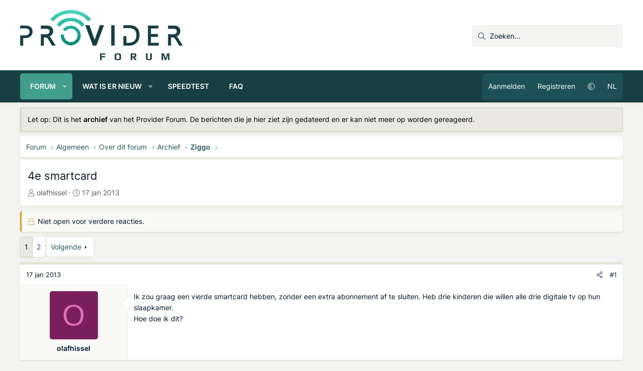

--- FILE ---
content_type: application/javascript
request_url: https://providerforum.nl/script/pub.329177.min.js
body_size: 337010
content:
var AWIN=AWIN||{pluginsInitialized:!1};AWIN.publisher={publisherId:329177,siteName:"Het Nederlandse Provider Forum",companyName:"3 in 1 B.V.",primaryPromotionType:"Comparison Engine"},(AWIN=AWIN||{}).initUrl=AWIN.initUrl||"https://providerforum.nl/script/init.js",Array.isArray||(Array.isArray=function(o){return"[object Array]"===Object.prototype.toString.call(o)}),function(a){var m={},r={events:{},on:function(o,e){this.events[o]||(this.events[o]=[]),this.events[o].push(e)},dispatch:function(o,e){if(this.events[o])for(var c in this.events[o])this.events[o][c](e)}};a.findMetaByName=function(o){for(var e={},c=document.getElementsByTagName("meta"),a=0;a<c.length;a++)c[a].name&&c[a].content&&0===c[a].name.indexOf(o)&&(e[c[a].content]||(e[c[a].content]=[]),e[c[a].content].push(c[a].name.split(":")[1]));return e},a.findPluginInstructions=function(o){var e=this.findMetaByName("awin");return e[o]||null},a.appendScript=function(o,e,c){var a=document.createElement("script");"function"==typeof c&&(a.onload=a.onreadystatechange=function(){this.readyState&&"loaded"!==this.readyState&&"complete"!==this.readyState||(setTimeout(c,1),a.onload=a.onreadystatechange=null)}),a.setAttribute("src",o),e&&Object.keys(e).forEach(function(o){"id"===o?a.id=e.id:a.setAttribute(o,e[o])}),document.body.appendChild(a)},a.contentReady=function(o){"complete"===document.readyState||"interactive"===document.readyState?setTimeout(o,1):document.addEventListener?document.addEventListener("DOMContentLoaded",o):document.attachEvent("onreadystatechange",function(){"complete"==document.readyState&&o()})},a.initPlugins=function(){a.contentReady(function(o){a.appendScript(AWIN.initUrl)})},a.runPlugins=function(o){if(!a.pluginsInitialized)for(var e in a.pluginsInitialized=!0,o)if("function"==typeof m[e])try{var c=this.getPublisherConfig(e);a.mergeObject(c,o[e]),m[e](this.publisher,c,r)}catch(o){}},a.mergeObject=function(o,e){for(var c in e)o[c]&&"object"==typeof o[c]&&!Array.isArray(o[c])?a.mergeObject(o[c],e[c]):o[c]=e[c]},a.getPublisherConfig=function(o){return a.PluginConfig&&a.PluginConfig[o]?a.PluginConfig[o]:{}},a.addPlugin=function(o,e){return"function"==typeof e&&(m[o]=e,!0)}}(AWIN),AWIN.PluginConfig=AWIN.PluginConfig||{},AWIN.PluginConfig.bouncelesstracking={appends:{3:"pid=!!!aid!!!&rid=!!!aid!!!&aw_affid=!!!id!!!",8275:"?utm_source=awin&utm_medium=affiliate&zxuserid=!!!affid!!!&utm_campaign=!!!affid!!!-8275&utm_content=!!!linkid!!!&sv1=affiliate&sv_campaign_id=!!!id!!!",8332:"utm_source=awin&utm_medium=affiliate&utm_campaign=affiliate&utm_content=!!!aid!!!&utm_term=!!!affiliatedomain!!!&aw_affid=!!!id!!!",8411:"utm_source=awin&utm_medium=affiliate&utm_campaign=vf_b2c_acq_performance_pr_ongoing_cbu-postpaid-sales&utm_content=!!!sitenamechar!!!_!!!affiliatedomain!!!&utm_term=!!!id!!!-8411&aw_affid=!!!id!!!",8470:"utm_source=awin&utm_medium=affiliate&utm_campaign=!!!affid!!!-8470&utm_content=!!!promotype!!!&aw_affid=!!!id!!!",8508:"utm_source=affiliate&utm_medium=awin&utm_campaign=!!!id!!!&aw_affid=!!!id!!!",9213:"utm_source=awin&utm_campaign=!!!affid!!!&utm_medium=affiliate&sv1=affiliate&sv_campaign_id=!!!id!!!",15678:"utm_source=aw&utm_campaign=telecom&utm_medium=!!!affiliatedomain!!!&sv1=affiliate&sv_campaign_id=!!!id!!!",15809:"utm_source=awin&utm_medium=affiliate&utm_campaign=vf_b2b_acq_performance_pr_ongoing_ebu-postpaid-sales&utm_content=!!!sitename!!!_!!!affiliatedomain!!!&utm_term=!!!id!!!-15809&aw_affid=!!!id!!!",18530:"cid=ca_paid_affiliate_awin_none_ecommerce_!!!companyname!!!_banner_none_none&sv1=affiliate&sv_campaign_id=!!!id!!!",21189:"utm_source=awin&utm_medium=affiliate&utm_campaign=nl-hosting&utm_content=default&utm_id=1532&utm_term=!!!affiliatedomain!!!_!!!id!!!&sv1=affiliate&sv_campaign_id=!!!id!!!",23414:"sv1=affiliate&sv_campaign_id=!!!id!!!",31726:"utm_source=awinuk&utm_medium=affiliate&utm_campaign=!!!sitename!!!&sv1=affiliate&sv_campaign_id=!!!id!!!",47651:"lid=wycodr8y54th&market=nl&LoB=sst&Channel=aff&Platform=awin&Mobj=acq&campaign_name=24q2aomulti&Campaign_ID=!!!aid!!!&Placement_ID=na&Creative_ID=na&dispatch_id=na&datena&sv1=affiliate&sv_campaign_id=!!!id!!!",65020:"utm_source=awin&utm_medium=affiliate&ref=affiliate&utm_content=!!!affid!!!&sv1=affiliate&sv_campaign_id=!!!id!!!",70893:"source=aw&utm_source=awin&aw_affid=!!!id!!!",80509:"sv1=affiliate&sv_campaign_id=!!!id!!!&sscid=!!!awc!!!",83285:"utm_source=awin&sv1=affiliate&sv_campaign_id=!!!id!!!",85161:"clickref=!!!awc!!!&utm_source=awin&utm_medium=affiliate&utm_campaign=!!!promotypecm!!!&utm_content=!!!awc!!!&utm_term=!!!id!!!&ref=293530&cmt=c_aw,apm_!!!promotypecm!!!,acid_85161,acr_!!!id!!!,aclr_!!!awc!!!&aw_subid=!!!clickref!!!&aw_link=!!!linkid!!!",116137:"utm_source=awin&utm_medium=affiliate&utm_campaign=!!!id!!!&sv1=affiliate&sv_campaign_id=!!!id!!!"}},AWIN.addPlugin("bouncelesstracking",function(r,c,a){var o,n={};function s(o,e,c,a,m,r){return h((r=h(h(e,o),h(a,r)))<<m|r>>>32-m,c)}function w(o,e,c,a,m,r,i){return s(e&c|~e&a,o,e,m,r,i)}function u(o,e,c,a,m,r,i){return s(e&a|c&~a,o,e,m,r,i)}function d(o,e,c,a,m,r,i){return s(e^c^a,o,e,m,r,i)}function p(o,e,c,a,m,r,i){return s(c^(e|~a),o,e,m,r,i)}function h(o,e){var c=(65535&o)+(65535&e);return(o>>16)+(e>>16)+(c>>16)<<16|65535&c}return n._DATA_ATTRIBUTE_NAME="data-blt",n._REFERRER_PARAM_NAME="extr",n._MODE_PARAM_NAME="bltmode",n._AWC_PARAM_NAME="bawc",n._HASH_PARAM_NAME="blthash",n._canUseBeacon=function(){return"function"==typeof navigator.sendBeacon},n._isInternetExplorer=-1<window.navigator.userAgent.indexOf("MSIE ")||-1<window.navigator.userAgent.indexOf("Trident/7."),n._beaconEndpoint=c.beaconEndpoint||"https://www.zenaps.com/blt",n._beaconEndpointResource=c.beaconEndpointResource||"favicon.ico",n._analyticalEndpoint=c.analyticalEndpoint||"https://ri1697oh1m.execute-api.eu-central-1.amazonaws.com/v1/blt",n._blockers=c.blockers||["dailygo","monotote","roeye"],n._affiliateId=r.publisherId,n._config=c,n._appends=c.appends,n._otherPluginsAllowBlt=function(){for(var o=0;o<n._blockers.length;o++){var e=n._blockers[o];if(AWIN.PluginConfig[e])return!1}return!0},n._browserAllowsBlt=function(){return n._canUseBeacon()&&!n._isInternetExplorer},n._deeplinkParameterAllowsBlt=function(o){return!(!o.p||-1===o.p.indexOf("http"))||!(!o.ued||-1===o.ued.indexOf("http"))},n._userAllowsBlt=function(o){return!o||"0"!==o},n._advertiserAllowsBlt=function(o){o=parseInt(o);return void 0!==n._config.advertisers&&null!==n._config.advertisers&&-1!==n._config.advertisers.indexOf(o)},n._cloneObject=function(o){var e,c={};for(e in o)o.hasOwnProperty(e)&&(c[e]=o[e]);return c},n._removeQueryStringFromUrl=function(o){return(o||"").split("?")[0]},n._getAdvertiserIdFromQueryParameters=function(o){return o.awinmid||o.mid||o.v||void 0},n._getQueryParams=function(o){for(var e,c={},a=/[?&]?([^=]+)=(\[\[.*\]\]|[^&]*)/g;e=a.exec(o);)c[e[1]]=e[2];return c},n._addParametersToUrl=function(o,e){if("string"==typeof o){var c=o.split("?"),o=Object.keys(e).map(function(o){return o+"="+n._addBracketsToParameterValueAndEncodeIfNeeded(e[o],o)});return 1<c.length&&o.push(c[1]),c[1]=o.join("&"),c.join("?")}},n._addParameterToUrl=function(o,e,c){if("string"==typeof o){var a=new Array(1);return a[e]=c,n._addParametersToUrl(o,a)}},n._addBracketsToParameterValueAndEncodeIfNeeded=function(o,e){return o.toString().match(/^http/g)?(o.toString().match(/^https?\:/g)&&(o=encodeURIComponent(o)),"ued"===e?o:"[["+o+"]]"):o},n._buildAwc=function(o){if(o){var e=Date.now()/1e3|0;return o+"_"+e+"_"+n._md5(Math.random().toString(36)+e)}},n._buildBltHash=function(o){return n._md5(o+Math.random().toString(36)+Date.now())},n._md5=function(o){return function(o){for(var e,c="0123456789ABCDEF",a="",m=0;m<o.length;m++)e=o.charCodeAt(m),a+=c.charAt(e>>>4&15)+c.charAt(15&e);return a}(function(o){for(var e="",c=0;c<32*o.length;c+=8)e+=String.fromCharCode(o[c>>5]>>>c%32&255);return e}(function(o,e){o[e>>5]|=128<<e%32,o[14+(e+64>>>9<<4)]=e;for(var c=1732584193,a=-271733879,m=-1732584194,r=271733878,i=0;i<o.length;i+=16){var s=c,t=a,n=m,l=r;a=p(a=p(a=p(a=p(a=d(a=d(a=d(a=d(a=u(a=u(a=u(a=u(a=w(a=w(a=w(a=w(a,m=w(m,r=w(r,c=w(c,a,m,r,o[i+0],7,-680876936),a,m,o[i+1],12,-389564586),c,a,o[i+2],17,606105819),r,c,o[i+3],22,-1044525330),m=w(m,r=w(r,c=w(c,a,m,r,o[i+4],7,-176418897),a,m,o[i+5],12,1200080426),c,a,o[i+6],17,-1473231341),r,c,o[i+7],22,-45705983),m=w(m,r=w(r,c=w(c,a,m,r,o[i+8],7,1770035416),a,m,o[i+9],12,-1958414417),c,a,o[i+10],17,-42063),r,c,o[i+11],22,-1990404162),m=w(m,r=w(r,c=w(c,a,m,r,o[i+12],7,1804603682),a,m,o[i+13],12,-40341101),c,a,o[i+14],17,-1502002290),r,c,o[i+15],22,1236535329),m=u(m,r=u(r,c=u(c,a,m,r,o[i+1],5,-165796510),a,m,o[i+6],9,-1069501632),c,a,o[i+11],14,643717713),r,c,o[i+0],20,-373897302),m=u(m,r=u(r,c=u(c,a,m,r,o[i+5],5,-701558691),a,m,o[i+10],9,38016083),c,a,o[i+15],14,-660478335),r,c,o[i+4],20,-405537848),m=u(m,r=u(r,c=u(c,a,m,r,o[i+9],5,568446438),a,m,o[i+14],9,-1019803690),c,a,o[i+3],14,-187363961),r,c,o[i+8],20,1163531501),m=u(m,r=u(r,c=u(c,a,m,r,o[i+13],5,-1444681467),a,m,o[i+2],9,-51403784),c,a,o[i+7],14,1735328473),r,c,o[i+12],20,-1926607734),m=d(m,r=d(r,c=d(c,a,m,r,o[i+5],4,-378558),a,m,o[i+8],11,-2022574463),c,a,o[i+11],16,1839030562),r,c,o[i+14],23,-35309556),m=d(m,r=d(r,c=d(c,a,m,r,o[i+1],4,-1530992060),a,m,o[i+4],11,1272893353),c,a,o[i+7],16,-155497632),r,c,o[i+10],23,-1094730640),m=d(m,r=d(r,c=d(c,a,m,r,o[i+13],4,681279174),a,m,o[i+0],11,-358537222),c,a,o[i+3],16,-722521979),r,c,o[i+6],23,76029189),m=d(m,r=d(r,c=d(c,a,m,r,o[i+9],4,-640364487),a,m,o[i+12],11,-421815835),c,a,o[i+15],16,530742520),r,c,o[i+2],23,-995338651),m=p(m,r=p(r,c=p(c,a,m,r,o[i+0],6,-198630844),a,m,o[i+7],10,1126891415),c,a,o[i+14],15,-1416354905),r,c,o[i+5],21,-57434055),m=p(m,r=p(r,c=p(c,a,m,r,o[i+12],6,1700485571),a,m,o[i+3],10,-1894986606),c,a,o[i+10],15,-1051523),r,c,o[i+1],21,-2054922799),m=p(m,r=p(r,c=p(c,a,m,r,o[i+8],6,1873313359),a,m,o[i+15],10,-30611744),c,a,o[i+6],15,-1560198380),r,c,o[i+13],21,1309151649),m=p(m,r=p(r,c=p(c,a,m,r,o[i+4],6,-145523070),a,m,o[i+11],10,-1120210379),c,a,o[i+2],15,718787259),r,c,o[i+9],21,-343485551),c=h(c,s),a=h(a,t),m=h(m,n),r=h(r,l)}return Array(c,a,m,r)}(function(o){for(var e=Array(o.length>>2),c=0;c<e.length;c++)e[c]=0;for(c=0;c<8*o.length;c+=8)e[c>>5]|=(255&o.charCodeAt(c/8))<<c%32;return e}(o),8*o.length))).toLowerCase()},n._isAwinTrackingUrl=function(o){return!!o&&!!o.match(/^https?\:\/\/(www\.)?(awin1|zenaps)\.com\/(awclick|cread)/)},n._anchorHasBltDataAttribute=function(o){return"string"==typeof o.getAttribute(n._DATA_ATTRIBUTE_NAME)},n._buildBeaconUrl=function(o){var e=n._analyticalEndpoint;return n._advertiserAllowsBlt(o.advertiserId)&&(e=n._beaconEndpoint),e=n._addParametersToUrl(e,o.parameters)},n._addRefererUrl=function(o){var e=n._REFERRER_PARAM_NAME+"="+n._addBracketsToParameterValueAndEncodeIfNeeded(n._removeQueryStringFromUrl(window.location.href));return-1===o.indexOf(e)&&(o+="&"+e),o},n._sanitiseTrackingUrl=function(o){var e=(o=o.replace("http://","https://")).indexOf("www.");return o=-1===e||15<e?o.replace("//","//www."):o},n._addEndpointPixel=function(o,e){var c=document.getElementsByTagName("body")[0];c&&(o=o.replace("blt",e)+"?vendor=[["+escape(navigator.vendor)+"]]",(e=document.createElement("img")).setAttribute("width","0px"),e.setAttribute("height","0px"),e.setAttribute("src",o),c.appendChild(e))},n._addEventListener=function(o,e,c){e.addEventListener?e.addEventListener(o,c,!1):e.attachEvent&&e.attachEvent("on"+o,c)},n._addOrUpdatePingAttribute=function(o,e){var c=o.getAttribute("ping"),a=e,m=[];if(c){for(var r=c.split(" "),i=0;i<r.length;i++){var s=r[i];0<s.length&&-1===s.indexOf(n._beaconEndpoint)&&-1===s.indexOf(n._analyticalEndpoint)&&m.push(s)}m.push(e),a=m.join(" "),o.setAttribute("ping",a)}else o.setAttribute("ping",a)},n._setBltDataAttributeWithEncodedObject=function(o,e){e=JSON.stringify(e),e=encodeURIComponent(e);o.setAttribute(n._DATA_ATTRIBUTE_NAME,e)},n._findParentAnchor=function(o){return"A"===o.tagName&&void 0!==o.href?o:n._findParentAnchor(o.parentElement)},n._createNewBouncelessTrackingConfig=function(o,e){var c=o.getAttribute("href"),a=c.substring(0,c.indexOf("?")),m=n._cloneObject(e),r=n._getAdvertiserIdFromQueryParameters(e),o=n._buildAwc(r),c=n._buildBltHash(c);return m[n._AWC_PARAM_NAME]=o,m[n._REFERRER_PARAM_NAME]=n._removeQueryStringFromUrl(window.location.href),m[n._HASH_PARAM_NAME]=c,e[n._HASH_PARAM_NAME]=c,m.vendor="[["+escape(navigator.vendor)+"]]",{advertiserId:r,awc:o,hrefUrl:a=n._advertiserAllowsBlt(r)?(r=e.p||e.ued,-1<(r=(a=decodeURIComponent(r).replace(/[\[\]]*/g,"")).indexOf("%3A%2F%2F"))&&r<20&&(a=decodeURIComponent(a)),n._addParameterToUrl(a,"awc",o)):(a=n._addParametersToUrl(a,e),a=n._addRefererUrl(a),n._sanitiseTrackingUrl(a)),parameters:m}},n._getBounceLessConfigFromAttribute=function(o){if(n._anchorHasBltDataAttribute(o)){var e=decodeURIComponent(o.getAttribute(n._DATA_ATTRIBUTE_NAME)),c=JSON.parse(e),a=n._getAdvertiserIdFromQueryParameters(c.parameters),e=n._buildAwc(a),o=n._buildBltHash(o.href);return c.parameters[n._AWC_PARAM_NAME]=e,c.parameters[n._HASH_PARAM_NAME]=o,{advertiserId:a,awc:e,hrefUrl:c.hrefUrl.replace(/awc\=\d{1,6}\_\d{10}\_[\d\w]*/,"awc="+e).replace(/blthash\=[\d\w]{32}/,n._HASH_PARAM_NAME+"="+o),parameters:c.parameters}}},n._doBounceLessClick=function(o){var e,c=n._findParentAnchor(o.target),a=c.href,m=n._getBounceLessConfigFromAttribute(c);m||(o=a.substring(a.indexOf("?")),o=n._getQueryParams(o),n._deeplinkParameterAllowsBlt(o)&&n._browserAllowsBlt()&&n._userAllowsBlt(o.cons)&&(m=n._createNewBouncelessTrackingConfig(c,o))),m?n._browserAllowsBlt()&&(e=m.hrefUrl,n._appends&&n._appends[m.advertiserId]&&(e=n._addAppendsToHref(e,n._appends[m.advertiserId],m,r)),m.parameters[n._MODE_PARAM_NAME]="beacon",navigator.sendBeacon(n._buildBeaconUrl(m)),m.parameters[n._MODE_PARAM_NAME]="ping",n._addOrUpdatePingAttribute(c,n._buildBeaconUrl(m)),n._setBltDataAttributeWithEncodedObject(c,m)):(a=n._addRefererUrl(a),e=n._sanitiseTrackingUrl(a)),c.setAttribute("href",e)},n._addAppendsToHref=function(o,e,c,a){for(var m=new RegExp(/!{3}(\w+)!{3}/g),r=e.replace(/^[?&]*/g,"").replace(/[?&]*$/g,""),i=new Date,s=o.split(/^(.*?)\?(.*)/),o=s[1],s=s[2];null!==(matcher=m.exec(e));){var t="";switch(matcher[1]){case"sitename":t=n._urlEncode(a.siteName);break;case"sitenamecm":t=n._urlEncode(a.siteName,!0);break;case"sitenamechar":t=n._stripNonChars(a.siteName);break;case"affiliatedomain":t=n._getDomainName(c.parameters[n._REFERRER_PARAM_NAME],a.siteName);break;case"promotype":t=n._urlEncode(a.primaryPromotionType);break;case"promotypecm":t=n._urlEncode(a.primaryPromotionType,!0);break;case"id":case"add":case"aid":case"affid":t=a.publisherId;break;case"dateday":t=n._getCurrentDay(i);break;case"timestamp":t=Math.floor(i/1e3);break;case"linkid":t=n._getLinkId(c.parameters);break;case"clickref":t=n._urlEncode(c.parameters.clickref);break;case"awc":case"awv":t=c.awc;break;case"companyname":t=n._urlEncode(a.companyName);break;default:t="unknown"}r=r.replace(matcher[0],t||"")}return o+"?"+(r?r+"&":"")+s},n._getDomainName=function(o,e){return o?n._urlEncode(o.replace("http://","").replace("https://","")):n._urlEncode(e)},n._getLinkId=function(o){return o.linkid||o.s||0},n._stripNonChars=function(o){if(o)return o.replace(/[^A-Za-z0-9_]+/g,"")},n._getCurrentDay=function(o){return[o.getFullYear(),("0"+(o.getMonth()+1)).slice(-2),("0"+o.getDate()).slice(-2)].join("")},n._urlEncode=function(o,e){if(void 0===o)return o;for(var c=["0","1","2","3","4","5","6","7","8","9","A","B","C","D","E","F"],a=o.length,m="",r=0,i=0;i<o.length;i++){var s=o.charAt(i);/^[A-Za-z0-9]+$/.test(s)||(e||"-"!=s&&"."!=s&&"_"!=s)&&(r<i&&(m+=o.substring(r,i)),r=i+1," "!=s||e?n._toUTF8Array(s).forEach(function(o,e){m+="%",m+=c[o>>4&15]+c[15&o]}):m+="+")}return 0===m.length?o:(r<a&&(m+=o.substring(r,a)),m)},n._toUTF8Array=function(o){for(var e=[],c=0;c<o.length;c++){var a=o.charCodeAt(c);a<128?e.push(a):a<2048?e.push(192|a>>6,128|63&a):a<55296||57344<=a?e.push(224|a>>12,128|a>>6&63,128|63&a):(c++,a=65536+((1023&a)<<10|1023&o.charCodeAt(c)),e.push(240|a>>18,128|a>>12&63,128|a>>6&63,128|63&a))}return e},n._init=function(o){for(var e=0;e<o.length;e++)n._isAwinTrackingUrl(o[e].href)&&(n._addEventListener("mousedown",o[e],n._doBounceLessClick),o[e].classList.add("noskimlinks"));(/(OS 11_|OS 12_).*like Mac OS X.*/.test(navigator.userAgent)||/(Macintosh|iPhone);.*Mac OS X.*Version\/(11|12).* Safari/.test(navigator.userAgent))&&n._addEndpointPixel(n._beaconEndpoint,n._beaconEndpointResource);a.on("link.click",n._doBounceLessClick),c&&c.unitTestExport&&(AWIN.BouncelessTracking=n)},n._otherPluginsAllowBlt()&&(o=document.getElementsByTagName("a"),n._init(o)),n}),AWIN.PluginConfig.convertalink={domains:{"zzqc-002.dx.commercecloud.salesforce.com":1001,"zzoomm.com":40398,"zyppah.com":44801,"zylch.co":99527,"zwilling.com":13077,"zwilling-shop.com":13077,"zwieger.pl":107974,"zvelle.com":87469,"zuvilife.com":97591,"zurich.co.uk":9191,"zurbrueggen.de":41152,"zup24.de":116975,"zumkratzen.at":118503,"zslwhipsnadezoo.seetickets.com":15334,"zsllondonzoo.seetickets.com":15333,"zsl.org":15333,"zquiet.com":59103,"zozulu.com":115697,"zox.la":95335,"zowietek.com":114022,"zoviz.com":72043,"zotterusa.com":78540,"zotter.at":14396,"zoskinhealth.com":65966,"zositech.de":121148,"zositech.com":54951,"zositech.co.uk":121146,"zorgkiezer.nl":8601,"zorgenzekerheid.nl":8528,"zooroyal.de":14979,"zooroyal.at":14268,"zooplus.sk":10237,"zooplus.se":23605,"zooplus.ro":10306,"zooplus.pt":13444,"zooplus.pl":10247,"zooplus.no":23604,"zooplus.nl":8139,"zooplus.it":9500,"zooplus.ie":33309,"zooplus.hu":10256,"zooplus.fr":7334,"zooplus.es":11122,"zooplus.dk":23601,"zooplus.de":11330,"zooplus.ch":16541,"zooplus.be":12878,"zoologo.de":11411,"zoologo.at":25252,"zoolini.de":79460,"zoohit.sk":10237,"zoohit.si":10180,"zoohit.cz":10201,"zonlihome.com":30995,"zonky.uk":35123,"zonebourse.com":100379,"zone3.es":22517,"zomasleep.com":91215,"zolaro.pl":119203,"zoeysleep.com":95287,"zoevacosmetics.de":62547,"zoevacosmetics.co.uk":62549,"zoebaby.com":97631,"zlikehair.com":102013,"zizzz.de":16530,"zixty.com":50787,"zitawest.com":25682,"zipvit.co.uk":6218,"zipsheetsusa.com":64170,"zippyonline.com":78848,"zip-glove.com":40290,"zingpaws.co.uk":105737,"zingermans.com":102469,"zingaentertainment.com":94739,"zimaspace.com":42286,"zilverenkruis.nl":8339,"zil.us":24005,"zikhome.com":53015,"ziketech.com":36296,"ziipbeauty.tw":103463,"ziipbeauty.sg":103463,"ziipbeauty.my":103463,"ziipbeauty.jp":103463,"ziipbeauty.it":103455,"ziipbeauty.hk":103463,"ziipbeauty.fr":103451,"ziipbeauty.es":103453,"ziipbeauty.de":103449,"ziipbeauty.com.au":103457,"ziipbeauty.com":42044,"ziipbeauty.co.uk":103447,"ziipbeauty.ca":42044,"ziggo.nl":8275,"ziffit.com":98989,"zierstoff.com":19256,"ziengs.nl":12347,"zibafoods.com":33351,"ziaja-shop.de":111778,"zgoperfumery.com":45693,"zeyashop.com":115503,"zesttorganics.com":91741,"zerowater.co.uk":30649,"zerowasteoutlet.com":94757,"zerotondo.it":50307,"zeromarkup.com":15885,"zerohalliburton.com":88555,"zenspotting.com":28115,"zenkyumatcha.com":121822,"zenhotels.com":115208,"zendure.fr":68786,"zendira.com":59633,"zendcoffee.com":45781,"zenbusiness.com":102801,"zenbioni.com":118849,"zelmer.pl":116615,"zellosleep.com":116065,"zelesta.nl":50509,"zelesta.fr":114626,"zelesta.de":73948,"zelesta.co.uk":119909,"zelens.com":106283,"zegofoods.com":83291,"zeehoox.com":119019,"zebracbd.com":75464,"zebashoes.com":91455,"zeb.be":10913,"zealpetfood.com":118439,"zeagoo.com":59047,"ze.delivery":112634,"zazzmode.com":117849,"zazewelz.com":118013,"zaylanewyork.com":115865,"zavvi.nl":8664,"zavvi.ie":2549,"zavvi.de":10547,"zavvi.com":2549,"zaunfuchs.de":114872,"zattoo.com":23724,"zarpouch.shop":114452,"zarpo.com.br":32789,"zapplynutrition.de":117105,"zapply.nl":112138,"zapply.eu":112140,"zappit.co":100119,"zapme.co":112298,"zaplicense.eu":74526,"zapatosobi.com":115587,"zapaka.com":91139,"zap-hosting.com":13841,"zamathome.com":59045,"zalando-prive.it":9485,"zalando-prive.fr":7476,"zalando-prive.es":15573,"zalando-lounge.se":24435,"zalando-lounge.ro":85903,"zalando-lounge.pl":12157,"zalando-lounge.nl":18468,"zalando-lounge.fi":24438,"zalando-lounge.dk":24436,"zalando-lounge.de":13789,"zalando-lounge.cz":18741,"zalando-lounge.ch":11518,"zalando-lounge.be":8383,"zalando-lounge.at":11350,"zaini.com":69772,"zahnzusatz.de":114470,"zagerguitar.com":97579,"zafferanoamerica.com":58061,"zacssweetshop.com":108672,"zacalmezcal.com":107093,"yvesjewelry.com":122248,"yves-rocher.se":78352,"yves-rocher.nl":120131,"yves-rocher.es":43769,"yves-rocher.de":78280,"yves-rocher.ch":78350,"yves-rocher.be":120133,"yves-rocher.at":78282,"yuuni.com":113350,"yuppup.shop":82675,"yuplay.com":74294,"yumyumcandyshop.com":105557,"yummymummystore.com":113696,"yumboxlunch.com":51699,"yukonbags.com":86793,"yuckypuppy.com":97483,"yslbeauty.it":32061,"yslbeauty.fr":17322,"yslbeauty.es":32059,"yslbeauty.de":36358,"yslbeauty.co.uk":15732,"youvsunscreen.com":117739,"yousmel.com":115349,"youseeme.fr":82123,"yourzooki.com":20647,"yourvirtualofficelondon.co.uk":83191,"yourstride.com":30427,"yoursolarsavings.com":114644,"yoursexualhealth.co.uk":19770,"yoursclothing.ie":46977,"yoursclothing.com":46979,"yourrepair.co.uk":12343,"yourpro.ie":40366,"yourparade.com":91469,"yourpaperinsider.com":35657,"youroutdoorstore.eu":114392,"yourmastercard.nl":8574,"yourhosting.nl":115975,"yourheights.com":113362,"yourdigitalvault.com":118255,"yourcompanyformations.co.uk":27700,"yourcatbackpack.com":73219,"yourbarstools.ca":118035,"your-look-for-less.nl":15877,"youpersonalise.co.uk":26458,"younited-credit.com":7059,"youngsoles.com":99855,"youngle.de":119059,"youngle.com":119059,"youngelectricbikes.com":120209,"youngdays.com":43975,"youknowwhos.co.uk":49395,"yougarden.com":5686,"youfone.nl":8505,"youfone.be":22892,"youare101.com":112162,"you-buy.ca":31786,"yosisamra.com":88781,"yoshinopower.com":60755,"yosepower.com":113160,"yosepower.co.uk":113190,"yorkwallcoverings.com":97557,"yorktest.com":27121,"yorkshirehideaways.co.uk":51981,"yorkathleticsmfg.com":91693,"yopetmax.shop":33943,"yoobi.com":95675,"yonanas.com":97209,"yolo.seomaster.co.za":111430,"yoin.be":22892,"yohomobile.com":48407,"yogasleep.com":56331,"yogaia.com":122216,"yogaeasy.com":40344,"yogaapp.com":81255,"yoekfashion.de":14724,"yodolla.com":113750,"yodibeauty.com":74274,"ylwclub.com":71367,"yllwthelabel.com":119769,"yitahome.com":63508,"yimbly.com":80445,"yfood.eu":15891,"yfood.com":15891,"yesstyle.com":15445,"yesshoponline.it":41374,"yeschef.me":75816,"yeppon.it":28157,"yeloly.com":119761,"yellowtipi.pl":22164,"yellowowlworkshop.com/":92557,"yellowboxshoes.com":94551,"yellostrom.de":11433,"yello.de":11433,"yeaz.eu":58039,"yeamonbeauty.com":118511,"yczfragrance.com":121156,"ybtoner.com":98253,"ybskin.com":122930,"yayamarias.com":118855,"yatu-travel.com":119483,"yaswaterworld.com":79156,"yassclean.co.uk":119689,"yasisland.com":79004,"yardmastery.com":87217,"yardcareinc.de":115246,"yardcareinc.com":115246,"yardbird.com":90817,"yamourcosmetics.com":98897,"yamamura.com.br":31405,"yamamotonutrition.com":48119,"yamamay.com":9409,"yallo.ch":11386,"yalishdiamonds.com":95499,"yalehome.it":84291,"yalehome.de":84283,"yalehome.co.uk":19571,"yakuruhealth.com":85973,"yaber.com":116689,"yaasa.com":122032,"xylondon.com":18749,"xxxlutz.se":68316,"xxxlutz.at":117207,"xxlnutrition.com":22426,"xvxchannel.com":34147,"xvolcano.com":85245,"xuxa.shop":121932,"xucker.de":11793,"xtv.ltd":110558,"xtusimple.com":122642,"xtronsgermany.de":36028,"xtrons.com":36028,"xtrons.co.uk":36028,"xtratuf.co.uk":117247,"xtardirect.com":95227,"xspo.de":14711,"xskinlab.com":101065,"xshred.exodosfitness.com":114166,"xrshop.store":31806,"xrshop.invelon.com":31806,"xplor.travel":34947,"xoximilco.com":34947,"xofetti.com":116231,"xoafterglow.com":116215,"xnavio.com":120235,"xn--muecasllorens-jkb.com":107237,"xn--flge-1ra.de":15320,"xn--billigflge-heb.de":15320,"xmx.de":117437,"xln.co.uk":5413,"xlaserlab.com":118933,"xichen.com.mx":34947,"xibalba.travel":34947,"xeroshoes.co.uk":122850,"xensespark.com":34947,"xenotes.com":34947,"xelha.com":34947,"xcaretexpeditions.com":34947,"xcaret.com":34947,"xbloom.com":81871,"xavage.com":34947,"xandres.com":80435,"xailing.com":34947,"x-watch.shop":68544,"wyldr.de":26985,"wyldr-bio.de":26985,"wyld1.com":24275,"wwww.lovelyblush.com":38532,"wwwuat3.chowsangsang.com":53543,"www2.savetodaysavetomorrow.com":1887,"www2.3harmfulfoods.com":26221,"www.zwilling.com":22788,"www.zottosleep.com":82569,"www.zooplus.gr":24675,"www.zoomget.com":33907,"www.zonlihome.com":71177,"www.zonealarm.com":42242,"www.zimaboard.com":42286,"www.zigleys.com":54521,"www.ziatile.com":87115,"www.zesttea.com":89411,"www.zerowastestore.com":94407,"www.zerohalliburton.com":88555,"www.zerobreeze.com":59137,"www.zenwatersystems.com":88303,"www.zents.com":92051,"www.zenlh.com":109988,"www.zendure.nl":68786,"www.zendure.de":68786,"www.zendure.com":68786,"www.zeedog.com":81965,"www.zavvi.co.uk":2549,"www.zatiknatural.com":90195,"www.zalousa.com":90983,"www.zafino.com.au":81593,"www.zacalife.com":80981,"www.ywigs.com":40800,"www.yvettesports.com":89705,"www.yvette.uk":96113,"www.yuregen-lifestyle.com":34767,"www.yuasastudios.com":91687,"www.yourtrippal.com":68060,"www.yourties.com":49751,"www.yourthreads.co":94593,"www.yourmoonphase.com":90167,"www.yourmajestycollection.com":73019,"www.youngandhealthyfit.com":104871,"www.youcustomizeit.com":65088,"www.you.pixellot.tv":95651,"www.yoshinopower.com":60755,"www.yorknordic.com":106161,"www.yolissahair.com":98413,"www.yogadownload.com":88213,"www.yfn.com":95783,"www.yesstyle.com/associate-referral.html?1EZS31AM+/home.html":63156,"www.yesstyle.com":18697,"www.yesperpower.com":87419,"www.yesasia.com":87787,"www.yesapples.com":67402,"www.yensa.com":92669,"www.yellowleafhammocks.com":90399,"www.yearofours.com":34517,"www.yarn.com":90311,"www.yarlap.com":57479,"www.yardzen.com":93991,"www.yardsale.ski":87389,"www.yarbo.com":72023,"www.yanibest.com":85889,"www.yanasleep.com":70202,"www.yami-lighting.com":95737,"www.yaheetech.shop":91955,"www.xyzbeads.com":92085,"www.xyron.com":94647,"www.xyonhealth.com":33325,"www.xvapeusa.com":91287,"www.xpluswear.com":95469,"www.xpandlaces.com":90453,"www.xp-pen.com":92239,"www.xmpow.com":88777,"www.xencelabs.com":94093,"www.xbullauto.com":61889,"www.x-sense.com":91325,"www.wyldr.de":26985,"www.wydrstudios.com":79840,"www.wybotpool.com":76816,"www.wunderwallmural.com":56447,"www.wundernook.com":95789,"www.wufoo.com":91041,"www.wubenlight.com":92053,"www.wttb.co.uk":18097,"www.wrinklesschminkles.com":53243,"www.wplus9.com":89233,"www.wovennook.com":93663,"www.wotofo.com":103347,"www.wormnerd.com":82507,"www.worldofbooks.com":116707,"www.worldmapsonline.com":74894,"www.workworld.com":36398,"www.workprotools.store":40034,"www.workfromhomedesks.com":94871,"www.wooshbeauty.com":64936,"www.woonenzo.nl":25233,"www.woombie.com":95589,"www.woolly.clothing":86083,"www.wonderhoodie.com":41612,"www.womplestudios.com":94205,"www.womensuits.com":72531,"www.wolfspout.com":51717,"www.wolfgangusa.com":89819,"www.wolf1834.com":92577,"www.wlivehome.com":110192,"www.wjdexclusives.com":82685,"www.withours.com":74954,"www.withitgear.com":65494,"www.withclarity.com":89517,"www.wishtrend.com":90259,"www.wishgardenherbs.com":59505,"www.wishboneboutique.com":110112,"www.wisermerchant.com":106573,"www.wipstitch.com":73407,"www.winterwaterfactory.com":55995,"www.winniespicks.com":59317,"www.winnermedicalstore.com":110344,"www.willleathergoods.com":76568,"www.willie.nl":23331,"www.willie.be":23330,"www.williamjamesgifts.com":108166,"www.wildzora.com":78890,"www.wildspiritfragrances.com":96515,"www.wildone.com":83977,"www.wildhornoutfitters.com":99225,"www.wildgym.com":90145,"www.wildfang.com":78308,"www.wildasheck.com":55681,"www.wild-willies.com":55647,"www.wigs.com":97341,"www.wigginshair.com":98415,"www.wigfever.com":68820,"www.wig-supplier.com":57453,"www.wholesomehippy.com":80671,"www.wholesalescarvesusa.com":73960,"www.wholesalecabinets.us":94855,"www.whizlabs.com":76012,"www.whitewall.com":38330,"www.whitestonedome.com":91047,"www.whiterhinoproducts.com":114920,"www.whitemountainpuzzles.com":94323,"www.whitelotushome.com":84223,"www.whiskerslaces.com":91013,"www.whiskerandfang.com":86361,"www.wherelight.com":82627,"www.wheelhero.com":67974,"www.whatgeek.com":98079,"www.wevideo.com":98059,"www.westkiss.com":98223,"www.werkshoppe.com":95443,"www.wenatal.com/pages/partner":60075,"www.welock.com":94891,"www.wellnessbriefs.com":88065,"www.welljourn.com":93945,"www.wellbots.com":90539,"www.wellaroma.com":96765,"www.wellappointedhouse.com":94841,"www.weldenbags.com":91579,"www.wegatherall.com":96839,"www.wefeedraw.com":96339,"www.wedgwood.com":3370,"www.weddingsparklerstore.com":88851,"www.wecraftbox.com":96313,"www.wecanbooks.com":36656,"www.webtoffee.com":90943,"www.webjacket.com":98417,"www.webhostingpad.com":89865,"www.webhost.uk.net":88067,"www.wearwiz.com":94785,"www.wearmessage.com":49195,"www.wearkent.com":94353,"www.weariris.com":38972,"www.wearingaurora.com":110270,"www.weareneen.com":97275,"www.wearejibs.com":92163,"www.wearedancing.com":108698,"www.wearebala.com":93541,"www.wearcommando.com":61177,"www.wearafter9.com":108030,"www.wear-oni.com":69e3,"www.we-ar4.com":95759,"www.waysidegardens.com":79178,"www.waxbuffalo.com":60501,"www.waveblock.com":97493,"www.wattcycle.com":83899,"www.watskinsunwear.com":53609,"www.waterguru.com":81845,"www.waterdrop.com":109184,"www.watens.com/?aid=5":91065,"www.warnerholidaysonline.co.uk":1015,"www.warnerbreaks.co.uk":1015,"www.warehouseexpress.com":2298,"www.wantdo.com":98479,"www.wandrd.com":85031,"www.wanderlustandco.com":88663,"www.wanderingbud.com":97467,"www.wanderandlustjewelry.com":96175,"www.wanakomeclothing.com":75626,"www.waltwines.com":95909,"www.waltlife.com":89505,"www.wallurehome.com":85319,"www.walkinlab.com":88169,"www.wakacoffee.com":94969,"www.waiverforever.com":91255,"www.waistdear.com":33273,"www.wailana.com":87785,"www.wacoal-america.com":92241,"www.vyeeyewear.com":90875,"www.vudarri.com":36324,"www.vspotmd.com":76796,"www.vsotoskin.com":51721,"www.vsmileypreserves.com":96393,"www.voxapod.com":95627,"www.vova.com":94169,"www.vousvitamin.com":85083,"www.votivo.com":39238,"www.vosteed.com":96529,"www.vooray.com":97615,"www.voogmechic.com":87163,"www.vooglam.com":90179,"www.voluspa.com":80166,"www.voltheat.com":54715,"www.volcanicacoffee.com":76766,"www.volare.fitness":39964,"www.voice.gift":111252,"www.vmathome.com":59555,"www.vivtone.com":66262,"www.vivrelle.com":90901,"www.viviandrew.com":91981,"www.vivianahalil.com":102921,"www.vivantskincare.com":97873,"www.vitauthority.com":91779,"www.vitasprings.com":87753,"www.vitascriptsweightloss.com/shop":99093,"www.vitaminplanet.cn":5735,"www.vitaminplanet.ae":5735,"www.vitamedica.com":94319,"www.vitalsleep.com":88177,"www.vitalremedymd.com":36044,"www.vitajuwel.us":97077,"www.vitaeglass.com":105485,"www.visualvisitor.com":88297,"www.visualmood.com":89847,"www.visionofselfjewelry.com":66976,"www.virtualstaff.ph":48023,"www.virtualsheetmusic.com":53847,"www.viren.com":110800,"www.viori.com":97395,"www.violettefr.com":95633,"www.viofo.com":90171,"www.vio2tape.com":83085,"www.vinylmeplease.com":61461,"www.vintandyork.com":92337,"www.vintagetrailersupply.com":88223,"www.vintagelarose.com":78866,"www.vintageheavy.tv":111452,"www.vintagehavana.com":91777,"www.vintageelectricbikes.com":97669,"www.vinocheepo.com":53687,"www.vinitysoft.com":89305,"www.vinglace.com":90117,"www.vinebox.com":89443,"www.vimvigr.com":89767,"www.villeroy-boch.com/shop/home":67214,"www.vikingculinaryproducts.com":48179,"www.vikingbags.com":69350,"www.vigorpool.com":96733,"www.vidrate.com":22972,"www.vidllife.com":97951,"www.vidermbeauty.com":93155,"www.videobuster.de":11920,"www.victoriaemerson.com":89433,"www.viccieyewear.com":64082,"www.vibrators.com":87943,"www.viavia.live":65876,"www.viator.com":7038,"www.via-maris.com":94973,"www.vforvibes.com":82241,"www.vettsy.com":61737,"www.vetchy.com":54727,"www.veryfinebooks.com":115725,"www.veryeah.com":87413,"www.very.ie":17312,"www.vertra.com":49613,"www.verpackungsteam.com":68872,"www.verovino.com":76396,"www.verolabs.com":87777,"www.verilux.com":33179,"www.verdantlyfe.com":94381,"www.venusvisage.com":65756,"www.venablemoore.com":34129,"www.velowavebikes.com":99989,"www.velousfootwear.com":37382,"www.velourbeauty.com":81467,"www.velocitymicro.com":61963,"www.vellabio.com":40190,"www.veilveil.com":109758,"www.veginout.com":88849,"www.veehoo.com":97001,"www.veefabike.com":101821,"www.vbinsulation.com":33675,"www.vava.com":33947,"www.vat19.com":87817,"www.vapsolo.com":108192,"www.vaporfi.com":59705,"www.vapingland.com":112720,"www.vapewrld.com":63568,"www.vapes.com":88839,"www.vapedeal.com":90051,"www.vapebest.ca":85469,"www.vantrue.com":72617,"www.vanswefitness.com":113078,"www.vannabelt.com":89097,"www.vanityplanet.com":111976,"www.vanimy.com":65328,"www.vanderhoutjewelry.us":93667,"www.vancaro.com":88551,"www.vanachuppstudio.com":92081,"www.valorprovisions.us":110674,"www.valentine1.com":80499,"www.vahy.co":43139,"www.vahdam.com":58505,"www.vagabond-life.com":93947,"www.vacationsmadeeasy.com":88621,"www.vacation.inc":94163,"www.v4ink.com":89491,"www.v-store.co.uk":1257,"www.uwilawarrior.com":59399,"www.utimi.com":52601,"www.utilityrates.com":108360,"www.utahskigear.com":95267,"www.uslegalforms.com":42314,"www.usgreencardoffice.com":52741,"www.usejoymode.com":45389,"www.usehuron.com":92073,"www.usamilitarymedals.com":87821,"www.us.maguireshoes.com":40046,"www.urwahn.de":68034,"www.urthbox.com":88563,"www.ursamajorvt.com":90785,"www.urevo.com":101651,"www.urbody.co":96695,"www.urbansitter.com":42989,"www.urbannatural.com":73207,"www.urbanember.com":95603,"www.urbanbarn.com":102093,"www.urbanambiance.com":97613,"www.upkousa.com":93571,"www.upkoofficialshop.com":34381,"www.upchoose.com":78342,"www.untamedpost.com":107027,"www.uniwigs.com":78446,"www.unitefood.com":92857,"www.united-monograms.com":76476,"www.uniquerewards.com":83947,"www.unique-official.com":97839,"www.uniqpaid.com":82935,"www.uniformedworld.com":66524,"www.ungexau.com":84403,"www.underworks.com":85567,"www.underwearexpert.com":71283,"www.undergents.com":91253,"www.undercovertourist.com":96367,"www.uncommonjames.com":86243,"www.umobix.com":92061,"www.ultrawebhosting.com":87691,"www.ultrahuman.com":69428,"www.ultisanasupplements.com":108502,"www.ulike.com":33267,"www.ulanzi.de":79552,"www.uksg.tools":108860,"www.ukproxyserver.co.uk":88115,"www.uinfootwear.com":71573,"www.ugreen.com":90851,"www.ugg.com":3382,"www.ublins.com":60707,"www.uatdispatcher.cpwdcsc.com":2264,"www.u-tec.com":92353,"www.tymobeauty.com":74424,"www.twojemeble.pl":21015,"www.twisted-fantasies.com":98277,"www.twinkletongue.com":109412,"www.twentyninepalms.com":34691,"www.twentyfall.co.uk":95601,"www.twelvesouth.com":85771,"www.tvstoreonline.com/?usource=ss":88137,"www.tvliftcabinet.com":93283,"www.tvibex.com":103259,"www.turbro.com":46463,"www.turbopass.fr":100613,"www.turbopass.de":99405,"www.turboant.com":91209,"www.tupperware.com":98289,"www.tukebazaar.com":115224,"www.tucketts.com":59185,"www.tucann.com":91005,"www.tubshroom.com":92297,"www.trygoodtime.com":101341,"www.trustmd.com":78666,"www.truluxejeans.com":96685,"www.truity.com":53983,"www.truffoire.com":43141,"www.truffleist.com":97905,"www.truettdesigns.com":37216,"www.truestoryfoods.com":41384,"www.truelinkswear.com.au":112106,"www.truelinkswear.com":84131,"www.trubrain.com":88599,"www.tru.earth":91121,"www.troxusmobility.com":33413,"www.trovaofficial.com":92819,"www.trotpets.com":80515,"www.trophycentral.com":80917,"www.tronsmart.com":63332,"www.tritonpokertables.com":92077,"www.tripz.de":11341,"www.triplenikel.com":37988,"www.triple8.com":96801,"www.trip.com":5968,"www.trinka.ai":92291,"www.trihard.co":34083,"www.tribetokes.com":82451,"www.tribest.com":48303,"www.tribekelley.com":81877,"www.tribalchimp.com":87391,"www.triathletesports.com":87895,"www.trestique.com":110500,"www.trendytree.com":90371,"www.trelleco.com":54743,"www.trelino.com":27475,"www.trayvax.com":94495,"www.traversebayfarms.com":88105,"www.travelvisapro.com":38358,"www.travelogues.co.uk":741,"www.travelodge.co.uk":1586,"www.travelbrochures.co.uk":741,"www.tranquillo-shop.de":21356,"www.trampolinepartsandsupply.com":87795,"www.trainpetdog.com":88459,"www.tradecart.ca":79910,"www.traciemartyn.com":60061,"www.toyotress.com":42262,"www.towel.com":114708,"www.tourstriker.com":70770,"www.toursgonewild.com":98451,"www.toupsandco.com":55135,"www.touchstonehomeproducts.com":75386,"www.touchland.com":90777,"www.totesavvy.com":89155,"www.totalmanshop.com":97917,"www.tossdesigns.com":62797,"www.tossabledigits.com":89043,"www.torrsim.com":68652,"www.topoftheresults.com":94619,"www.toplocalmaids.com":61713,"www.topknotliving.com":76036,"www.topjob.co":109430,"www.topiom.com":64200,"www.topcashback.co.uk":2459,"www.topadmit.com":88467,"www.tootsies.com":118587,"www.tonicliving.com":45253,"www.tonicliving.ca":45253,"www.tonic-studios.com":89915,"www.tomtoc.com":96147,"www.tombolocompany.com":91311,"www.tomatoink.com":88373,"www.tokimats.com":91161,"www.tokbeauty.com":90567,"www.toitvolant.com":94099,"www.toddspoweroats.com":73415,"www.todaywellspent.com":37218,"www.todayglitter.com":70993,"www.tochta.com":83263,"www.tlyard.com":33721,"www.titaner.com":100807,"www.tiptrans.com":90745,"www.tipsyelves.com":88661,"www.tinylandus.com":96501,"www.tiny-treehouses.com":79382,"www.tinselarcade.com":80206,"www.tink.us":90477,"www.timingcube.com":87723,"www.timeusbpower.com":97967,"www.timepiece.com":88743,"www.timelinenutrition.com":68078,"www.timelessmessage.com":87685,"www.timekettle.co":97799,"www.tillmanstranquils.com":82911,"www.tiller.money.com":18709,"www.tileclub.com":92663,"www.tigerkingsafe-us.com":46237,"www.tifosioptics.com":95413,"www.tidewe.com":78182,"www.tickledteal.com":89231,"www.ticketnetwork.com":89223,"www.ticketchocolate.com":49171,"www.ticket-onlineshop.com":118555,"www.tiavllya.com":59737,"www.threewildflowerdesigns.com":66952,"www.threadwallets.com/?gclid=Cj0KCQiA4uCcBhDdARIsAH5jyUlF8SKks22d43b1OqPUYclJBHvowKU6BBnF1Ibax_hkNTLxHEFdDUIaAgnBEALw_wcB":40786,"www.threadedpear.com":59473,"www.threadbeast.com":93613,"www.thousandfell.com":83097,"www.thorum.com":100665,"www.thomassabo.com":17078,"www.thomasgroveskin.com":98089,"www.thistle.com":7274,"www.thisisthegreat.com":86805,"www.thisisstelar.com":111338,"www.thisisbeauty.us":79402,"www.thisisaday.com":89237,"www.thirstmerchants.com":74896,"www.thinkjinx.com":95919,"www.thimble.com":105521,"www.thiccorganics.com":67704,"www.thezeroproof.com":79564,"www.theyuzu.co":57579,"www.thewoobles.com":93825,"www.thewinstonbox.com":90433,"www.thewhiteelephantdesigns.com":89743,"www.thewheatcollection.com":79754,"www.thevintagerugshop.com":90779,"www.thevintagegentlemen.com":92067,"www.theveritasfarms.com":91507,"www.thetoespacer.com":52243,"www.thethruster.com":93937,"www.theteflacademy.com":83511,"www.thesweaterslip.com":53575,"www.thesunscreencompany.com":91603,"www.thestrandedshop.com":53465,"www.thestatusaudio.com":77862,"www.thestandingdesk.com":50803,"www.thestagok.com":45009,"www.thespoiledmama.com":81009,"www.thespicehouse.com":92833,"www.thespanishsandalco.com":91143,"www.thesouthernporchtx.com":41208,"www.thesixbells.com":97657,"www.thesensoryjoy.co":58789,"www.thescavengerbox.com":94793,"www.thertastore.com":89067,"www.theropeco.com":74794,"www.thermoweb.com":88531,"www.thermalmaster.com":77540,"www.therapyg.com":82737,"www.therapyclean.com":97051,"www.therafitshoe.com":105077,"www.thepreschoolbox.com":90321,"www.theposhtech.com":75368,"www.thepinkturtlestore.com":46157,"www.thepersonalbarber.com":85095,"www.thepeoples.co":97299,"www.thepelvicpeople.com":73105,"www.thepanelhub.com":86369,"www.theop.games":93879,"www.theonlybean.com":46803,"www.theodots.com":48617,"www.theoathcollective.com":98225,"www.thenolishop.com":63262,"www.thenewprimal.com":96881,"www.thenewenglandtradingcompany.com":96789,"www.themodernvanilla.com":77470,"www.thelymphaticbrush.com":50931,"www.thelogox.com":94859,"www.thelittlelemonscompany.com":49871,"www.thelingeriebox.com":90967,"www.thelinen.company":91895,"www.thelashrehab.com":75896,"www.theladybag.com":89899,"www.thekriptstore.com":43371,"www.thejunehouse.com":101759,"www.theiuga.com":105723,"www.theimpeccablepig.com":92737,"www.thehotspot.com.au":93267,"www.thehomesecuritysuperstore.com":85027,"www.thehempdivision.com":78108,"www.thehandy.com":94535,"www.theguushop.com":77166,"www.thegoodchocolate.com":82287,"www.theglobalstitch.com":97245,"www.thegildedhive.com":91959,"www.thefoggydog.com":78688,"www.thefocusfuel.com":100863,"www.thefinleyshirt.com":90439,"www.thefascination.com":95065,"www.thedualist.com":86237,"www.thedressoutlet.com":110502,"www.thedesignnetwork.com":90107,"www.thedenimblonde.com":93671,"www.thedbmethod.com":93839,"www.thedarkknot.com":89019,"www.thecomfy.com":34549,"www.thecomfortcub.org":84447,"www.thechessstore.com":88289,"www.thecentercam.com":96577,"www.thecbdistillery.com":72989,"www.thecandlegarden.co":35421,"www.thecallawaycollection.com":83945,"www.thebrobasket.com":59093,"www.theboxedbowtique.com":56015,"www.thebodylab.com":87513,"www.theblackbow.com":88079,"www.thebenshoppe.com":61237,"www.thebelacan.com":37002,"www.thebeaufortbonnetcompany.com":63400,"www.theamericanboxer.com":97455,"www.theadulttoyshop.com":49479,"www.thea-kay.com":75440,"www.theMusicStand.com":90327,"www.the-shirt.com":63988,"www.thbaker.co.uk":24383,"www.thatdailydeal.com":66970,"www.thaancharcoal.com":81977,"www.textureplus.com":96601,"www.textmagic.com":62237,"www.textileishdesigns.com":55583,"www.texasfreedomcbd.com":40490,"www.tevaplanter.com":82129,"www.testpreptraining.ai":91629,"www.testhq.com":37944,"www.terraklay.com":43659,"www.terminalbstore.com":39976,"www.tepeusa.com":95701,"www.tenorshare.com":92523,"www.tenlittle.com":61235,"www.tempramed.com":94359,"www.tempaper.com":91043,"www.temok.com":89553,"www.telhanorte.com.br":17841,"www.teleties.com":90257,"www.telesinstore.com ":97093,"www.teggyfrench.com":93001,"www.teflinstitute.com":93889,"www.tefl.ie":84171,"www.teethnightguard.com":88527,"www.teendow.com":61545,"www.teeVillain.com":88729,"www.techchecks.net":88205,"www.teavivre.com":88687,"www.teamontop.com":87733,"www.teamhen.co.uk":46963,"www.teabloom.com":89953,"www.tazachocolate.com":94733,"www.taylorcustomrings.com":64670,"www.taviactive.com":95891,"www.taudrey.com":89263,"www.tastyclean.com":90373,"www.tastelli.com":38850,"www.tastecando.com":95037,"www.tanyaheathus.com":100223,"www.tantaly.com":78078,"www.tangerinepaddle.com":96555,"www.tamedwild.com":70606,"www.talltailsdog.com":90157,"www.talkingoutofturn.com":93411,"www.takingcarababies.com":96325,"www.tailactivewear.com":91273,"www.tagliapasta.com":93695,"www.tadibrothers.com":51501,"www.tacticalxmen.com":90727,"www.tacori.com":89453,"www.tabletopics.com":103247,"www.tabcat.com":91223,"www.tabbeauplace.com":82803,"www.syncwire.com":97563,"www.sylvoxtv.com":80421,"www.swiss4win.ch":24563,"www.swish.rocks":111478,"www.swinglytoys.com":45369,"www.swingdesign.com":86799,"www.swimwearworld.com":97133,"www.swiminista.com":100195,"www.sweetwaterdecor.com":89803,"www.sweetv.com":35525,"www.sweetjuly.com":101889,"www.sweetjoybites.com":42442,"www.sweethome247.com":37526,"www.sweetchemistry.com":85137,"www.sweepsadvantage.com":65650,"www.sweatbandfitness.co.uk":2537,"www.sweatandmilk.com":93617,"www.swe.grandado.com":20575,"www.swdstudio.ca":91933,"www.swairhair.com":92449,"www.svensskincare.com":80124,"www.svala.co":92135,"www.suziebfitness.shop":96209,"www.susanconnorny.com":92249,"www.surveyjunkie.com":90527,"www.surebeauty.com":95819,"www.suprent-us.com":48529,"www.supportherstory.com":56361,"www.supesu.com":97363,"www.supersparrow.com":59277,"www.supersmile.com":118591,"www.supersafetyrazors.com":64940,"www.supernaturalkitchen.com":95319,"www.supermouth.com":67708,"www.superfoodsonline.nl":22416,"www.superfoodscience.com":94083,"www.superfeet.com":91403,"www.supercloset.com":82395,"www.supercheapsigns.com":6941,"www.superboxplus.com":81755,"www.superarearugs.com":88509,"www.sunvalleysaunas.com":80006,"www.sunsky-online.com":88921,"www.sunshinetienda.com":59383,"www.sunshinejewelry.com":87689,"www.sunsetsnuggles.com":93733,"www.sunnispencer.com":52445,"www.sunniesshades.com":46559,"www.sunmooncare.com":77282,"www.sundayskinaesthetics.com":74540,"www.sundays-company.com":61693,"www.sundays-company.ca":61693,"www.sundaygolf.com":95817,"www.suncreatoutdoor.com":48833,"www.suncliffegin.com":52293,"www.sunbrella.com":64344,"www.sunbleachedswim.com":51845,"www.sunberhair.com":59299,"www.summersummit.com":33459,"www.summersnowart.com":92515,"www.sulky.com":78986,"www.sulinashop.com":59143,"www.sugarwish.com":33495,"www.sugarpaper.com":106307,"www.suerox.us":67598,"www.suburbangirlboutique.com":111e3,"www.subminimal.com":95925,"www.stylewe.com":89215,"www.stylevana.com":90791,"www.styleupcompany.com":94537,"www.stylette.co":95147,"www.stylemeghd.com":59279,"www.stylekorean.com":89371,"www.stugsommer.se":20894,"www.stuffedark.com?source=ss":87647,"www.studioverandah.com":115286,"www.studiotigress.com":99111,"www.studiosandoval.com":33663,"www.studioloveletter.com":63276,"www.strungbystroh.net":95879,"www.strongcoffeecompany.com":92731,"www.strongandsexyfit.com":81373,"www.strengthgenesis.com":91429,"www.streetsaheadinc.com":48937,"www.strathberry.com":89373,"www.strapsicle.com":63680,"www.straightmyteeth.com":91297,"www.str8oralcare.com":34935,"www.storesiphellogorgeous.com":96943,"www.stonz.com":40718,"www.stonetiledepot.com":82783,"www.stoneandstrand.com":89265,"www.stockmustgo.co.uk":21279,"www.stirlingkit.com":58693,"www.sthcute.com":106441,"www.steviejs.com":93477,"www.sterlingpacific.com":41986,"www.sterlingforever.com":70430,"www.stellavia.com":33609,"www.stelladot.com":43575,"www.stegmannusa.com":90009,"www.steelportknife.com":83247,"www.steamlineluggage.com":61123,"www.stealthenomics.com":37484,"www.stealthcycle.com":37596,"www.steadily.com":42963,"www.statelymen.com":75964,"www.starwest-botanicals.com":87941,"www.start-rite-test.mybigcommerce.com":3134,"www.starlingjewelry.com":92939,"www.starknightmt.com":44621,"www.starkbros.com":96589,"www.stargazercastiron.com":68214,"www.starbackdrops.com":91037,"www.stahls.com":63060,"www.ssimder.com":41930,"www.squirrly.co":93575,"www.squattypotty.com":88873,"www.squarebaby.com":40684,"www.spytec.com":74072,"www.spylix.com":67838,"www.sprinkledwithpinkshop.com":35495,"www.springrose.co":63730,"www.springbok-puzzles.com":66228,"www.springandmulberry.com":97403,"www.sprayplanet.com":79096,"www.sportsintegrity.com":87789,"www.spoonfulofcomfort.com/":66472,"www.spongelle.com":90497,"www.spohn.net":87931,"www.splits59.com":66978,"www.splashwines.com":96717,"www.spiritjersey.com":89297,"www.spiritanimalcoffee.com":59193,"www.spinfiresport.com":84935,"www.spermidinelife.us":92583,"www.sperasflashlight.com":87523,"www.spelabautoparts.com":34441,"www.speediance.com":85851,"www.spartoo.com":2638,"www.sparklehustlegrow.com":95225,"www.sparepair.shop":102767,"www.spainfoodsherpas.com":104629,"www.sovereignlaboratories.com":88399,"www.sovany.com":98707,"www.southmoonunder.com":98565,"www.southfaces.com":42292,"www.southerntide.com":89645,"www.soundstyleclothing.com":98401,"www.soulinsole.com":89835,"www.soulfulbee.com":82099,"www.soulchai.com":81483,"www.soulandmuse.com":66330,"www.soul-grain.com":99517,"www.soufeel.com":95173,"www.sorujewellery.com":111194,"www.sorrelli.com":88627,"www.sororityshop.com":56127,"www.sophistiplate.com":93897,"www.sophiegrace.ca":116467,"www.sonyadakar.com":47417,"www.sonsieskin.com":52943,"www.sonomalavender.com":92321,"www.sonnetjames.com":97309,"www.soniceditions.com":96385,"www.soniahou.com":68070,"www.sommailier.com":83091,"www.somewheresunny.com":52563,"www.solovedress.com":35537,"www.solebliss.com":91487,"www.soldout.nyc":96979,"www.solarsimplified.com":108152,"www.solarasuncare.com":91977,"www.sokisahtel.net":61531,"www.sojosvision.com":96215,"www.sohimi.com":92765,"www.softwarekeep.com":101595,"www.softstarshoes.com":82691,"www.softpaws.com":88933,"www.sockittome.com":91025,"www.societeaco.com":85989,"www.social-goods.com":93919,"www.snrtsneakertee.com":91903,"www.snoremeds.com":82539,"www.snorecircle.com":91505,"www.snapperrock.com":52151,"www.snailax.com":92783,"www.smudgewellness.com":94825,"www.smokstore.com":90593,"www.smokonow.com":66214,"www.smoking-hookah.com":55133,"www.smokecartel.com":77378,"www.smocklondon.com":45425,"www.smithhonig.com":90465,"www.smithandquinn.com":51817,"www.smileie.com":97411,"www.smartwingshome.com":95963,"www.smarttoolsplus.com":98279,"www.smartsheepdryerballs.com":96841,"www.smartrike.com":92071,"www.smartplayrooms.com":92399,"www.smartguardrx.com":97285,"www.smartglassjewelry.com":42222,"www.smartdnsproxy.com":97035,"www.smallrig.com/de":48291,"www.smallrig.com":48571,"www.smalldoorvet.com":93405,"www.smafan.com":96991,"www.slowtide.co":92097,"www.slmissglambeauty.com":107003,"www.sllac.com":80306,"www.slidebelts.com":64770,"www.sleepwithclementine.com":58077,"www.sleeptest.co.uk":22252,"www.sleepsutera.com":34123,"www.sleepphones.com":75112,"www.sleepovationbaby.com":94303,"www.sleeponeu.com":70314,"www.sleepon.us":70314,"www.sleepfreshbed.com":93913,"www.sleepdogmattress.com":93333,"www.sleekehair.com":36758,"www.slatervintage.com":79234,"www.skylightframe.com":50821,"www.skylerhealth.com":108440,"www.skyboundusa.com":102209,"www.skoutorganic.com":98261,"www.skintensive.com":85457,"www.skinney.com":49575,"www.skingymco.com":91847,"www.skinexperts.com":105999,"www.skinergybeauty.com":94949,"www.skincarejunkie.com":62255,"www.skinatwork.com":60081,"www.skinandsenses.com":55425,"www.skilhunt.com":37130,"www.sizzlefish.com":89073,"www.sizzix.com/home":79394,"www.sixthreezero.com":59785,"www.sixt.be":16864,"www.sixpenny.com":90237,"www.sitanhk.com":98283,"www.sistersofthevalley.org":98359,"www.sissylight.com":97601,"www.sishbeauty.com":102935,"www.sisalrugs.com":40866,"www.sipwell.co":75152,"www.singlesswag.com":55039,"www.sincerelysilver.co":94997,"www.simpurelife.com":78966,"www.simproformula.com":83119,"www.simplysupplements.co.uk":5959,"www.simplymagneticme.com":46531,"www.simplifyhemp.com":40958,"www.simplicityvac.com":94501,"www.simplewishes.com":39112,"www.simpleretro.com":74320,"www.simpleheartco.com":96225,"www.simitri.shop":97973,"www.silviax.com":93065,"www.silverrushstyle.com":88225,"www.silverantoutdoors.com":45577,"www.silksandstars.com":94051,"www.silkfred.com":91681,"www.silkandsonder.com":91475,"www.signup.skinnymeamericaaz.com":99069,"www.sightsage.com":59313,"www.sidneigum.com":100749,"www.sibu.com":75478,"www.shrimpandgritskids.com":37886,"www.showersplus.com":87663,"www.showallegiance.com":93625,"www.shortcourtsports.com":37424,"www.shortandsuite.com":81585,"www.shopzygo.com":93023,"www.shopwithbelen.com":97211,"www.shopwaitingonmartha.com":60903,"www.shopviva.com":71999,"www.shopvilan.com":63878,"www.shopuspeakers.com":93287,"www.shopurbanbetty.com":95565,"www.shoptulip.com":98299,"www.shoptuckshop.com":107331,"www.shoptrudie.com":62327,"www.shoptrask.com":100225,"www.shopthesoapmarket.com":35053,"www.shopthelocale.com":76876,"www.shopthecloset.com":36650,"www.shopten25.com":78186,"www.shopteeta.com":34367,"www.shoptanlines.com":91645,"www.shoptalulah.com":36482,"www.shopsweetwink.com":40544,"www.shopsugarberry.com":57183,"www.shopstyleyoursenses.com":92209,"www.shopspacemask.com":92501,"www.shopsouthernrootstx.com":94711,"www.shopsosom.com":108160,"www.shopsomebody.com":82479,"www.shopsolarkits.com":111790,"www.shopsitano.com":43335,"www.shopsingletree.com":83691,"www.shopsarahakram.com":45601,"www.shopsabal.com":52055,"www.shopryanporter.com":94567,"www.shoprushhouse.com":93565,"www.shoprumours.com":96439,"www.shopretroloop.com":84379,"www.shopqueenofthethrones.com":108340,"www.shoppri.com":54571,"www.shoppissenlit.com":107319,"www.shoppinkcreek.com":98013,"www.shoppingbookmarks.com":87669,"www.shoppalomaandco.com":91767,"www.shopmystique.com":91373,"www.shopmonarchmarket.com":93619,"www.shopmollygreen.com":38546,"www.shopmint.com":90551,"www.shopmiko.com":92403,"www.shopmeems.com":48897,"www.shopmasonmaison.com":67022,"www.shopmamasol.com":46213,"www.shopluebona.com":34321,"www.shoplolima.com":98559,"www.shoplivandco.com":50071,"www.shoplinnyco.com":43687,"www.shoplillabeth.com":49187,"www.shoplet.com":51825,"www.shoplesuperbe.com":69832,"www.shoplenagianna.com":65498,"www.shoplekha.com":95741,"www.shopkreya.com":50423,"www.shopkinsleygrace.com":97877,"www.shopjola.co":73443,"www.shopjoandco.com":63296,"www.shopjenmiracle.com":95705,"www.shopinprivate.com":87865,"www.shopinnerchild.com":100055,"www.shopindigocloset.com":91125,"www.shopimpressions.com":59433,"www.shopibizapassion.com":38788,"www.shophippo.com":74074,"www.shophelloreese.com":43343,"www.shophatsbyolivia.com":89663,"www.shopgoodnightmacaroon.com":88533,"www.shopgoldenhouston.com":96061,"www.shopfriendofmine.com":78220,"www.shopfollowsuit.com":92293,"www.shopeverganics.com":109616,"www.shopettaandeast.com":53285,"www.shopelizabethjane.com":69068,"www.shopeddy.com":74678,"www.shopdyi.com":38790,"www.shopdoubletake.com":86065,"www.shopdorsey.com":108656,"www.shopdonni.com":88731,"www.shopdavidpeck.com":92389,"www.shopcremedelacreme.com":103325,"www.shopcovry.com":91247,"www.shopcommonthread.com":35377,"www.shopchangeofscenery.com":96787,"www.shopcapitalz.com":63978,"www.shopbijoubhm.com":97171,"www.shopbignight.com":61799,"www.shopbeeswax.com":84885,"www.shopavasue.com":58195,"www.shoparatta.com":49053,"www.shopapexel.com":63994,"www.shopallison.com":64668,"www.shopalanaeve.com":43189,"www.shopaayonline.com":97517,"www.shopCYA.com":107247,"www.shop.stringandstory.com":56137,"www.shop.bsigroup.com":21582,"www.shop-us.sunlighten.com":63394,"www.shop-confete.com":95769,"www.shop-beurer.com":72737,"www.shoott.com":106343,"www.shirepost.com":76496,"www.shippn.com/en/home":62779,"www.shinery.com":97067,"www.shieldapparels.com":90141,"www.shesaidyes.com":67388,"www.shelia.co.uk":97679,"www.shedrx.com":80963,"www.sheddefender.com":96253,"www.shedavi.com":83351,"www.shebirdshop.com":95059,"www.shart.com":90077,"www.sharkbanz.com":66962,"www.sharge.com":98295,"www.sharegracefarms.com":94875,"www.shanzuchef.com":95457,"www.shamelesspets.com":95513,"www.shaktiwarriorshop.com":95093,"www.shakeplease.com":80284,"www.shahbanurugs.com":100251,"www.seymouregloves.com":96011,"www.seymac.com":109104,"www.sewingpartsonline.com":40752,"www.sewingmachinesplus.com":85561,"www.setexgrip.com":96315,"www.setandstones.com":93615,"www.setactive.co":95793,"www.sessionofficial.com":96039,"www.serovital.com":34279,"www.serovera.com":90987,"www.serenityorganizers.co":98341,"www.seralabshealth.com":59187,"www.sephrausa.com":88379,"www.sense-u.com":92983,"www.seniqbrand.com":77296,"www.senianewyork.com":114182,"www.senegence.com":53117,"www.sellbackbooks.com":87853,"www.self-counsel.com":88317,"www.selectwisely.com":88643,"www.seisojbeauty.com":92429,"www.seetickets.pt":19224,"www.seedprod.com":88737,"www.seedandmill.com":59411,"www.sedetalife.com":104451,"www.securesafetysolutions.com":82233,"www.secureitgunstorage.com":76528,"www.secure1.warehouseexpress.com":2298,"www.secure-mobiles.com":2351,"www.secretsoftea.com":90089,"www.secandleco.com":92647,"www.seauprima.com":96249,"www.seattleppe.com":92921,"www.searchfindorder.com":96491,"www.sdeer.com":55089,"www.sculpfun.com":48841,"www.scrapbookpal.com":59117,"www.scoutandnimble.com":58771,"www.scottevest.com":59591,"www.scotchandskins.com":85243,"www.scorebig.com":90061,"www.scoprosoccer.com":75146,"www.scoochcase.com":83673,"www.science-ritecbd.com":39580,"www.schiesser.com":20835,"www.schiesser.be":20835,"www.scheyden.com":61861,"www.scentille.com":86635,"www.scentdecant.com":97919,"www.scentbox.com":89547,"www.scarterdesigns.com":61731,"www.scanmyphotos.com":91407,"www.sbg-boutique.com":95575,"www.saylor.nyc":89669,"www.savvysleepers.com":81237,"www.savoryspiceshop.com":58545,"www.savethecat.com":34285,"www.saveonenergy.com/?utm_source=AFFL&amp;utm_campaign=CAPITALONE":67088,"www.savearound.com":91109,"www.sausalitoliquor.com":101623,"www.sauipeswim.com":46417,"www.satyasage.com":97465,"www.saturdaysilks.com":43973,"www.saris.com":37038,"www.sarahswansonskincare.com":88475,"www.sarahssilks.com":81589,"www.sarahojewelry.com":54855,"www.sarahapp.com":76252,"www.sarahalexis.com":99719,"www.saracampbell.com":63300,"www.sapahn.com":89489,"www.santicler.com":92363,"www.santasocks.com":95179,"www.santamedical.com":96151,"www.sanreorganic.com":89211,"www.sannce.com":99587,"www.sangredefruta.com":118589,"www.sandyliang.info":47101,"www.sandiegohat.com":95197,"www.sanddollardubai.com":61687,"www.samsungphotographyacademy.com":81669,"www.samsung.com":18530,"www.samsonite.nl":23119,"www.samsonite.be":23118,"www.samedaymusic.com":87799,"www.samebike.com":98095,"www.salvivglobal.com":102869,"www.saltoptics.com":40570,"www.saltiebeauty.com":104511,"www.saltandstraw.com":95203,"www.saltandstone.com":94193,"www.salonbrandsbeauty.com":56229,"www.saladpower.com":112436,"www.salaciasalts.com":41832,"www.saje.com":56215,"www.saintowen.com":60091,"www.saintjanebeauty.com":92745,"www.saintbernard.com":40690,"www.saintartnewyork.com":100533,"www.sainsmart.com":59085,"www.sailtosable.com":89225,"www.sailo.com":92667,"www.saiehello.com":93017,"www.sage50.de":11752,"www.safishing.com":89069,"www.saffronjewelry.com":53969,"www.sabercustom.com":62823,"www.saatva.com":88129,"www.rye51.com":80575,"www.ryanandrose.co":34213,"www.rxcandles.com":97641,"www.rx-able.com":91529,"www.rwflame.com":96143,"www.russellorganics.com":99733,"www.runhoodpower.com":35956,"www.rungolee.com":92743,"www.rugsway.com":107646,"www.rugsrugs.com":90069,"www.rugsource.com":90815,"www.ruggishco.com":41338,"www.ruffgreens.com":91689,"www.rubberchickencards.com":88539,"www.rslove.com":107526,"www.royallocks.com":95251,"www.royaldoulton.com":5319,"www.royal-box.eu":111364,"www.rowabi.com":46127,"www.rovsun.com":71645,"www.roverlund.com":93295,"www.rousseaunyc.com":102071,"www.rotita.com":88569,"www.rossidermmd.com":49411,"www.rosiefortescuejewellery.com":96359,"www.rosewood-thelabel.com":42064,"www.rosewaterhouse.com":53861,"www.rosetoy-official.com":48517,"www.rosesonly.com":89757,"www.rosepops.com":66064,"www.rosemarydoll.com":41498,"www.roselili.com":37104,"www.rootedfare.com":101169,"www.rooneyshop.com":106805,"www.room422.com":92009,"www.romfre.com":80649,"www.rolecosplay.com":57279,"www.rogueroyalty.com.au":88071,"www.rogue-industries.com":90175,"www.rogerximenez.com":86309,"www.rockymountainoils.com":73099,"www.rockfordcollection.com":90023,"www.rockettstgeorge.co.uk":21044,"www.rocketsofawesome.com":89511,"www.robud.com":109560,"www.robotimeonline.com":93543,"www.robkellermd.com":65068,"www.roaringfiregear.com":93535,"www.rmsbeauty.com":92907,"www.ritkeeps.com":55785,"www.ritfitsports.com":95347,"www.ritfitness.com":95347,"www.riseart.com":67952,"www.riorouter.com":102129,"www.rileyandcompanyonline.com":44783,"www.rile.co":68632,"www.rihoas.com":96155,"www.rigwalife.com":36220,"www.rightstufanime.com":89363,"www.rideevolve.com":48197,"www.rickibeachclub.com":82021,"www.riahjane.com":69830,"www.rgtheshop.com":98361,"www.reytoz.com":92445,"www.rexingusa.com":104895,"www.rewinedcandles.com":63376,"www.rewash.com":98143,"www.revtownusa.com":33629,"www.revoamerica.com":89825,"www.revivalrugs.com":90189,"www.revcook.com":92831,"www.retrouve.com":61833,"www.retress.com":94507,"www.retimer.com.au":67628,"www.resumewritinggroup.com":43261,"www.resumecorner.com":118585,"www.resumeble.com":81719,"www.restored316designs.com":64518,"www.respshop.com":90323,"www.resione.com":94911,"www.reset.eu":21297,"www.rescuemd.com":94055,"www.repurpose.com":61051,"www.repriseactivewear.com":91641,"www.replenix.com":82637,"www.repechage.com":93391,"www.renwicksport.com":72999,"www.rentaromper.com":97725,"www.renoz.com":43047,"www.rennah.com":104907,"www.remarkablecoating.com":82589,"www.rejuvia.co":46079,"www.rejuranusa.com":40560,"www.registeredagentsinc.com":81169,"www.refinergolf.com":98421,"www.reeseandmurphy.com":42258,"www.reelpaper.com":61049,"www.reedsmythe.com":65504,"www.redvelvetnyc.com":60761,"www.redtop.com":110092,"www.redodopower.com":97969,"www.redlinegoods.com":90155,"www.redfromscalamandre.com":38722,"www.redfora.com":70698,"www.redeemrx.com":53925,"www.redapplelipstick.com":83363,"www.recoveryfirefly.com":77610,"www.recesspickleball.com":95089,"www.rebootandco.com":96407,"www.rebelathletic.com":70302,"www.rebalancehealth.com":58159,"www.realsubliminal.com":87979,"www.realsaintsandsinners.com":91861,"www.reallygoodboxedwine.com":96333,"www.reallusion.com":86469,"www.realcozy.co":95447,"www.realcookiesco.com":68362,"www.reagartcollection.com/portraiture":34063,"www.reagansanai.com/collections/all-products":44513,"www.readabilitytutor.com":91969,"www.re-play.com":50583,"www.razab.com":112702,"www.rawwild.com":89689,"www.rawpawspetfood.com":89245,"www.ravpower.com":90395,"www.ravefix.com":97073,"www.raumgoods.com":38470,"www.rattantree.com":23566,"www.ratiocoffee.com":97075,"www.rarecarat.com":44489,"www.rapidrafter.com":52039,"www.rapha.cc":24247,"www.raiseavoast.com":64346,"www.rainyroses.com":42818,"www.raineylaine.com":98785,"www.rahyajewelrydesign.com":54483,"www.rags.com":90905,"www.radiofence.com":87999,"www.raaquu.com":59647,"www.qvr.com":64678,"www.qutoys.com":98119,"www.quincymae.com":97381,"www.quiltingdaily.com":61719,"www.quillingcard.com":74082,"www.quicklly.com":95889,"www.queenofsparkles.com":42548,"www.quadlayers.com":114954,"www.qforquinn.com":98255,"www.qehomelinens.com":90841,"www.qeepsake.com":40352,"www.pwrwmn.shop":95449,"www.puzzlemaster.ca":72523,"www.puttr.co":65312,"www.putmeinthestory.com":88567,"www.purewaterfreedom.com":88143,"www.puresagebags.com":47391,"www.purecbdnow.com":92273,"www.purador.com":94817,"www.puppyspot.com":33305,"www.pukathelabel.com":105761,"www.psychedelicwater.com":59331,"www.psprint.com":66948,"www.psgoodtimes.com":94921,"www.proworldinc.com":81371,"www.provenancemeals.com":90979,"www.provape.com":90805,"www.protx.com":1298,"www.protekt.com":37978,"www.proteethguard.com":88523,"www.prosourcefit.com":81565,"www.prosoccer.com":84755,"www.proscenic.com":79896,"www.propper.com":112204,"www.proofnomore.com":97287,"www.pronteau.co.uk":69802,"www.promescent.com":61113,"www.promeed.com":100833,"www.projects-abroad.org":83851,"www.projectorscreen.com":89077,"www.projectnooyou.com":82301,"www.projectcasting.com":97055,"www.professional-gameserver.com":14167,"www.productsandservices.bt.com":3042,"www.prodoh.com":72329,"www.procolored.com":72313,"www.pro-belle.com":90881,"www.prismboutique.com":34997,"www.prioritytire.com":78408,"www.prioritypass.com":98477,"www.prioriskincare.com":91957,"www.prinzzesa.com":96791,"www.printsquare.net":107259,"www.printsafari.com/us_en":34813,"www.printpapa.com":88049,"www.printgamesnow.com":88033,"www.printcandies.com":88127,"www.printabout.be":20839,"www.principlefaucets.com":60747,"www.primisimports.com":86157,"www.primallifeorganics.com":92207,"www.primabiotic.com":74588,"www.prettyruggedshop.com":98031,"www.prettyday.com":66892,"www.pretty-attitude.com":89011,"www.prestidgebeaute.com":83569,"www.presshook.com":36912,"www.presentermedia.com":88433,"www.prepsportswear.com":88591,"www.prepscholar.com":48211,"www.preparedpantry.com":88835,"www.premoguard.com":38458,"www.predatorcues.com":93737,"www.praibeauty.com":100463,"www.powr-flite.com":91795,"www.powerwearhouse.com":79548,"www.poweruptoys.com":94797,"www.powermyanalytics.com":88151,"www.powerblendz.com":82895,"www.powerbar.com":12840,"www.powdervitamin.com":110118,"www.pourmoiskincare.com":78670,"www.pouredcandlebar.com":51519,"www.potro.com":67252,"www.postupstand.com":49289,"www.postmarkdstudio.com":103867,"www.postandporch.com":96251,"www.posieandpenn.co.uk":110126,"www.portugaliamarketplace.com":92049,"www.portraitflip.com":82455,"www.portionsmaster.com":91671,"www.portablehookahs.com":90947,"www.populace.app":102993,"www.popskilondon.co.uk":59173,"www.poppystamps.com":91495,"www.poppylist.com":63048,"www.popopieshop.com":94185,"www.popofconfetti.com":96045,"www.popflexactive.com":75886,"www.popbeautycosmetics.com":88463,"www.poopourri.com":92093,"www.poolsplash.com":94499,"www.poochandmutt.co.uk":10953,"www.pompomathome.com":90615,"www.pomoly.com":59833,"www.polywood.com":56455,"www.polyalien.com":101033,"www.poemaswim.com":93833,"www.pneumatikypriamo.com":18246,"www.plussizebathwraps.com":87769,"www.plushible.com":98869,"www.plushbeds.com":89181,"www.plusbody.com":110918,"www.plonkwineclub.com":88257,"www.plazancosmetics.com":87727,"www.playnettie.com":96819,"www.playgosports.com":59439,"www.playfollies.com":98301,"www.playerschoicecbd.com":48907,"www.plasticplace.com":102151,"www.plapro.com":58933,"www.planttraps.com":55035,"www.plantbasedcandles.com":70726,"www.plannin.com":79172,"www.planigent.com":94037,"www.planetbeauty.com":59097,"www.plaitly.com":67408,"www.plainjanebeauty.net":90143,"www.pixiogaming.com":93921,"www.pixiemood.com":60753,"www.pixelyoursite.com":89585,"www.pivotalhealthproducts.com":107079,"www.pittsburghsprayequip.com":95063,"www.pistachiomilk.com":33465,"www.pisqueya.com":104999,"www.piscifun.com":89509,"www.pirani.life":91045,"www.pippoppost.com":41216,"www.pippenhouse.com":51575,"www.pippaandpearl.com":97709,"www.piperfinn.com":95461,"www.pintrill.com":96003,"www.pinkchicken.com":96497,"www.pininfarina-hybridwatchbyglobics.com":110972,"www.pinetales.com":91239,"www.pineapplespalms.com":73557,"www.pinchprovisions.com":88675,"www.pillows.com":89045,"www.pillowpia.com":97327,"www.pillowdecor.com//?Click=14203":72521,"www.pillarsleep.com":100709,"www.pikperfect.com":91377,"www.pigeonstore.com/":82983,"www.picturesongold.com":100099,"www.pickupmusic.com":49409,"www.phytologica.com":66170,"www.phymatlife.com":83149,"www.phyllotexhair.com":90837,"www.photopacks.ai":79672,"www.photoboxer.com":97095,"www.photobox.co.uk":19576,"www.photo.leclerc":15135,"www.phoozy.com":51425,"www.phivillaus.com":59311,"www.philosophersguild.com":88299,"www.pharmacy2u.co.uk":29989,"www.ph5.com":58775,"www.pgytech.com":94063,"www.pgprint.com":88125,"www.petswarehouse.com":58165,"www.petreleaf.com":101529,"www.petplay.com":46441,"www.petmate.com":89913,"www.petitvour.com":90423,"www.petitestudionyc.com":61277,"www.petiterevery.com":34715,"www.petitemaisonkids.com":97857,"www.petite-plume.com":96951,"www.personalwine.com":39786,"www.personalizedplanet.com":57075,"www.personalday.com":106649,"www.perpetualkid.com":87803,"www.perlvoya.com":106325,"www.perlalopezbaray.com/store":84421,"www.peripageglobal.com":45149,"www.perimeter81.com":92567,"www.perfectlysnug.com":95263,"www.perfectdd.com":93511,"www.perfect-esight.com":39022,"www.perduefarms.com":91175,"www.perchenergy.com":73982,"www.pepper-home.com":91423,"www.pennyandgrace.com":89719,"www.penfieldcollective.com":39862,"www.pelvicclock.com":89879,"www.peltierphotocourses.com":96417,"www.pellemoda.us":93081,"www.pejefit.com":78930,"www.peixotowear.com":83105,"www.peggyli.com":59583,"www.pedifix.com":95017,"www.pedestrianproject.com":34113,"www.pecron.com":55365,"www.pecanamilk.com":71383,"www.pearson1860.com":20701,"www.pearlyvine.com":93911,"www.peaksnpaws.com":111784,"www.peachypablo.com":76140,"www.peachmarketplace.com":90513,"www.peachandlily.com":91399,"www.peacelovelightshop.com":65202,"www.pdxsalt.com":37688,"www.pdhengineer.com":62801,"www.pckl.com":98369,"www.pazzox.nl":24313,"www.paxandlucy.com":98271,"www.pawsomecouture.com":41334,"www.paulaschoice.se":114802,"www.paulaschoice.pl":114802,"www.paulaschoice.it":114802,"www.paulaschoice.es":114802,"www.paulaschoice.dk":114802,"www.pattaraphan.com":87309,"www.patriothealth.com":96037,"www.patioheatandshade.com":43055,"www.patchworkpet.com":91753,"www.patchcollection.com":59105,"www.pasturebird.com":94375,"www.pastmidnightlabel.com":63620,"www.passusa.com":49597,"www.passerinehome.com":95101,"www.pasocbd.co.uk":20348,"www.partytrick.com":62261,"www.partyglowz.com":44667,"www.partousoleil.com":70638,"www.partnerscoffee.com":94259,"www.partneredprocess.com":82201,"www.partlowofficial.com":61259,"www.partaje.com":95669,"www.parrotuncle.com":96703,"www.parksproject.us":51841,"www.parkseed.com":76292,"www.parksbest.com":64904,"www.parkandfifthco.com":101869,"www.parisrhone.com":97307,"www.parevabeauty.com":113780,"www.parchiepal.com":97635,"www.parasolco.com":105653,"www.papertreyink.com":89641,"www.paperlanternstore.com":88529,"www.paperhouseproductions.com":89995,"www.paperfinger.com":102181,"www.paperculture.com":81025,"www.papercosmetics.com":59535,"www.papaearth.ca":95169,"www.panoramas.com":94857,"www.panelplace.com":87963,"www.pandahall.com":88751,"www.pampabay.com":77788,"www.paloqueth.com":95247,"www.pallit.com":21410,"www.palladiobeauty.com":93125,"www.paktbags.com":77290,"www.paintlabbeauty.com":59495,"www.pageseparator.com":88311,"www.pacuzzi.com":112176,"www.pacmanlive.co.uk":65178,"www.packdbags.com":57493,"www.p448.com":94529,"www.oxygenmax.com":72559,"www.oxygenconcentratorstore.com":92753,"www.oxygenconcentrator.shop":84133,"www.oxy-shop.com":37614,"www.oxfam.org.uk":5991,"www.overthemoongift.com":95663,"www.ovcio.com":90819,"www.outree.com":75906,"www.outdoormaster.com":90163,"www.outdoorfellow.com":59139,"www.outdazl.com":90671,"www.ourfamilywizard.com":88057,"www.ourcamwell.com":84489,"www.ourbus.com":40156,"www.ouive.com":46221,"www.ouithepeople.com":92129,"www.ouferbodyjewelry.com":91941,"www.ottocast.com":96499,"www.ottlite.com":91793,"www.otraeyewear.com":96299,"www.otofonix.com":90891,"www.otehome.com":52869,"www.ostrichpillow.com":76470,"www.osoandme.com":92039,"www.osmotics.com":95795,"www.osmosisbeauty.com":47367,"www.osloskinlab.com":96761,"www.orthomattress.com":62817,"www.orrohomedubai.com":102001,"www.ororowear.com":88973,"www.orijinal.design":81363,"www.originalgrain.com":91811,"www.orifice.store":81605,"www.organicloven.com":76792,"www.organicbabies.com":1613,"www.ordinaryhabit.com":92683,"www.orchardandbroome.com":74990,"www.orcecosmetics.com":99175,"www.orcaliving.com":85667,"www.orangesleepmattress.com":60537,"www.oralift.com":39054,"www.optimumnutrition.com":19863,"www.opove.com":92173,"www.opinel-usa.com":62927,"www.openrock.com":113496,"www.oomiay.com":51859,"www.ooly.com":81571,"www.onprestonlane.com":114970,"www.onlymaker.com":91265,"www.onlykidshangers.com":98473,"www.onlyhydration.com":80683,"www.onlineshop.schwaaba.de":69782,"www.onlinemedicalcard.com":96399,"www.onlineamishfurniture.com":85327,"www.onewednesdayshop.com":96083,"www.onevintagebutton.com":97859,"www.onequietmind.com":51443,"www.oneodio.com":114832,"www.onemorehair.com":58111,"www.oneloveorganics.com":52277,"www.onehopewine.com":39702,"www.oneeducation.org.uk":94403,"www.onceuponatee.net":74110,"www.omysalon.com":97691,"www.omorpho.com":36048,"www.omegaalphastore.com":94001,"www.omaze.com":90303,"www.olmox.com":75356,"www.olmafood.com":82203,"www.olliejayofficial.com":59579,"www.oliviar.com":81657,"www.olivianadineboutique.com":98307,"www.oliveum.com":81311,"www.olivenorma.com/?preview_theme_id=":96997,"www.oliveandpiper.com":89009,"www.olight.com":90861,"www.oldwhalingcompany.com":46503,"www.olasol.com":98919,"www.olababy.us":101561,"www.okoapet.com":93051,"www.okaywear.com":52119,"www.oka-b.com":88021,"www.ojcommerce.com":105601,"www.oilostudio.com":99063,"www.oilogiccare.com":54485,"www.ohsnap.com":81161,"www.ohmymahjong.com":58537,"www.ohjazz.tv":98111,"www.ohiopowertool.com":89545,"www.offwhitepalette.com":94195,"www.officialhcgdietplan.com":82369,"www.officialbandshirts.com":95881,"www.officeproductsmall.com":88295,"www.offbeatco.co":33377,"www.odinlake.com":59425,"www.odealarose.com":90521,"www.oddobody.com":79964,"www.odacite.com":59087,"www.ocushield.com":93725,"www.ocusafe.com":53627,"www.octopusenergy.com":67e3,"www.oclean.com":96073,"www.oceanista.com":114692,"www.oceanbotanicals.com":80144,"www.obshay.com":63162,"www.obsbot.com":53691,"www.objecto.com":67122,"www.oberhealth.com":82421,"www.obakki.com":59191,"www.oatsovernight.com":94079,"www.oasislampus.com":80108,"www.oakywood.shop":92799,"www.oaksapparel.com":92945,"www.oaksageskincare.com":83255,"www.nyudswim.com":57817,"www.nylskincare.com":47455,"www.nylora.com":37664,"www.nydesignerfabrics.com":89379,"www.nutrimill.com":59081,"www.nushape.com":46925,"www.nusensuelle.com":66988,"www.nusa.studio":42036,"www.nurtured9.com":93475,"www.nursingshoes.ca":46449,"www.nursanfrancisco.com":97137,"www.nuovva.co.uk":111896,"www.nullwines.com":96223,"www.nuglowskincare.com":88233,"www.nuelehair.com":107596,"www.nuebiome.com":39968,"www.nubest.com":78624,"www.noxgear.com":49207,"www.nottejewelry.com":93451,"www.nostalgialove.com":92287,"www.northwestregisteredagent.com":66946,"www.northshorecare.com":87927,"www.northernneutrals.com":93231,"www.nor.grandado.com":20576,"www.noparticularorder.co":107704,"www.nomatic.com":90033,"www.nomasei.com":91659,"www.nomadlane.com":91499,"www.nollapelli.com":91621,"www.nogu.studio":93793,"www.nogu.ca":93793,"www.noeifevo.com":44347,"www.noconformity.co":53299,"www.noblepillow.com":69720,"www.noblechairs.com":39624,"www.no7beauty.com":18292,"www.nixon.com":24041,"www.nixit.com":83807,"www.nixandness.com":70188,"www.nitetronic.com":39480,"www.nisim.com":88061,"www.niraskin.com":58201,"www.ninjaplayfitness.com":93491,"www.ninjakitchen.eu":19810,"www.ninjakitchen.co.uk":8059,"www.ninetypluscellars.com":73581,"www.nimthelabel.com.au":107107,"www.nilight.com":84293,"www.nilesandchaz.com":84257,"www.nike.com":16336,"www.niid.com":91559,"www.nicolekwon.com":34127,"www.nicolasmarketplace.com":59405,"www.nickmelefineart.com":87601,"www.nickelandsuede.com":90083,"www.nickel-designs.com":97255,"www.niche-beauty.com":88889,"www.nicepairs.com":68518,"www.nicecnc.com":60663,"www.nguyencoffeesupply.com":92665,"www.ngalatrading.com":86145,"www.nfstrike.com":82293,"www.nexustours.com":99921,"www.nextpair.com":109236,"www.nexigo.com":95359,"www.nexamp.com":71279,"www.newvaping.com":90909,"www.newoptionssports.com":68004,"www.newmindsetwhodis.com":94433,"www.newmatter.com":97645,"www.newlook.co.uk":1946,"www.newcobeauty.com":52067,"www.newbusinessfiling.org":78556,"www.neuroencoding.com":96813,"www.neunomads.com":99395,"www.nestingdays.com":93085,"www.nestig.com":92023,"www.nestedbean.com":89693,"www.neonearth.com":86519,"www.nemah.com":96019,"www.nellaspec.com":85207,"www.neewadogs.com":92479,"www.neenamechange.com":85943,"www.needonelife.com":98939,"www.nectrbrand.com":97337,"www.nectarsunglasses.com":61477,"www.neatoshop.com":88923,"www.neatapparel.com":59201,"www.nealsyardremedies.cn":20396,"www.ndidiobi.com":97869,"www.nbeads.com":92673,"www.nazarr.com":95135,"www.navepoint.com":88417,"www.naturise.ch":22246,"www.naturevibe.com":90661,"www.naturesgenerator.com":98409,"www.naturehills.com":67240,"www.naturalplusgreen.com":103471,"www.naturallife.com":36662,"www.naturaljoint.org":88449,"www.naturalform.com":91307,"www.natural-wonder-pets.com":82723,"www.nativevanilla.com":47179,"www.nationsphotolab.com":81351,"www.nationaldebtrelief.com":88409,"www.nathanjames.com":95187,"www.nassifmdskincare.com":92101,"www.naplessoap.com":87219,"www.napkins.com":50771,"www.nanit.com":58645,"www.namenecklace.com":95389,"www.namecheap.com":88511,"www.naipocare.com":94961,"www.nailreformation.com":83239,"www.naenka.com":60125,"www.myzumio.com":65984,"www.myzoobox.com":60957,"www.mywirsh.com":36562,"www.myvpro.com":104799,"www.myvacaya.com":55843,"www.mytrovebox.com":93421,"www.mytoolboxgenomics.com":92417,"www.mytinytraveler.com":73802,"www.mythirdandmain.com":96833,"www.mythaya.com":49225,"www.mystiqueboutiquenyc.com":91441,"www.mystichot.com/products/personalized-photo-line-drawing-embroidered-hoodie":56957,"www.mysottos.com":86163,"www.mysoiltesting.com":95231,"www.mysisterscloset-boutique.com":91063,"www.mysilverwind.com":41180,"www.mysheetsrock.com":90927,"www.myrth.us":100857,"www.myregistry.com":88335,"www.myrecipetree.com":43215,"www.myprotein.co.kr":22450,"www.myphotosocks.com":95941,"www.myphenology.com":97481,"www.mypetsies.com":90505,"www.mypawco.com":82763,"www.myomhome.com":106577,"www.mynajeau.com":60441,"www.mymusicfolders.com":79546,"www.mylayers.com":94493,"www.mykidsthreads.com":89003,"www.mykeyport.com":88217,"www.mykeyper.com":92263,"www.myjoey.com":59563,"www.myjcos.com":97659,"www.myhippo.com":90717,"www.myhaloring.com":94119,"www.mygolfingstore.com":78442,"www.mygiftstop.com":74316,"www.myfacesocks.com":95199,"www.myfaceboxer.com":95939,"www.myessentia.com":87893,"www.myessentia.ca":87893,"www.myesadoctor.com":96397,"www.myeq.com":94127,"www.myearfun.com":61233,"www.mydavinci.com":87621,"www.mycubesafe.com":97151,"www.mycubanstore.com":87725,"www.mycorporation.com":87953,"www.mycompanyworks.com":81651,"www.mycleaningproducts.com":84739,"www.mycashbacks.com":21338,"www.mybloomingbaby.com":97139,"www.mybeadsfindings.com":93261,"www.mybarriere.com":104813,"www.myatoto.com":55227,"www.myatapa.com":57393,"www.myalphacbd.com":39952,"www.my1styears.com":3964,"www.muukal.com":92447,"www.mutusystem.com":69734,"www.museandmoda.com":94159,"www.mureandgrand.com":90981,"www.murchison-hume.com":102581,"www.munchbetter.com":74234,"www.munbyn.com":93215,"www.mulberryandking.com":39846,"www.mukkpetbike.com":70566,"www.mtbakervapor.com":88547,"www.msblue.com":96063,"www.mrspush.com":105867,"www.mozello.com":88857,"www.mozaico.com":83687,"www.moxyvites.com":59631,"www.moxskincare.com":106493,"www.moxdirect.com":90369,"www.movophoto.com":59155,"www.move.one":56001,"www.mountlai.com":111316,"www.mountainandsackett.com":84799,"www.mount-it.com":86045,"www.motherscience.com":51329,"www.motherhats.com":85005,"www.mossaondemand.net":76572,"www.mosnovo.com":94471,"www.moshulu.co.uk":31916,"www.mosaicweightedblankets.com":87403,"www.morsestudioco.com":88141,"www.morrowsoftgoods.com":90035,"www.morningstar.com":81639,"www.morimatea.com":118957,"www.morethanmeproject.com":62921,"www.moresunday.com":93363,"www.morelabs.com":68436,"www.mooslover.com":44525,"www.moonshaft.co":35896,"www.moonpod.co":83075,"www.moonbeings.com":93087,"www.moogdesk.com":97915,"www.moo.com":9298,"www.montce.com":78178,"www.monspura.com":62251,"www.monpure.com":93835,"www.monportlaser.de":83577,"www.monogrammary.com":118915,"www.monocarbontech.com":92891,"www.monkeesofthevillage.com":63144,"www.monikablunderbeauty.com":93207,"www.monifc.com":87775,"www.monicarichkosann.com":88635,"www.moneymetals.com":88985,"www.monetestudio.com":98303,"www.moncoeur.com":95079,"www.monbouquettejewelry.com":91533,"www.monasterymade.com":36166,"www.momsoncall.com":65558,"www.momniboutique.com":93753,"www.mommymakeup.com":88745,"www.mommesilk.com":93785,"www.mommed.com":38412,"www.mollyjthelabel.com":91829,"www.modlily.com":88429,"www.modesportif.com":89253,"www.modernnursery.com":59071,"www.moderngemco.com":78204,"www.moderndogmagazine.com":90645,"www.moderndane.com":94137,"www.modernartisans.com":87659,"www.moddedzone.com":89749,"www.modatrova.com":59037,"www.modafleur.com":90829,"www.mod-bikes.com":75400,"www.mocktailclub.com":70512,"www.mochikids.com":94727,"www.mochawhip.com":92225,"www.mocalmo.com":47807,"www.mobilepixels.us":51577,"www.mobbeauty.com":94951,"www.mmemink.com":36736,"www.mmdesigns.life/shop-all":66634,"www.miyawfashion.com":110328,"www.mixplaces.com":52065,"www.mixikskin.com":76868,"www.mivarecovery.com":68170,"www.mitra-9.com":84275,"www.mitopdeal.com":96707,"www.mistobox.com":92063,"www.missionmightyme.com":96473,"www.misshaus.com":94039,"www.misscircle.com":40488,"www.miss-spa.com":94531,"www.misook.com":91433,"www.misefootwear.com":97683,"www.mischobeauty.com":94767,"www.misalosangeles.com":92871,"www.mirancho.com":57715,"www.mirakijewels.com":107694,"www.miraeparis.com":47963,"www.miraclenoodle.com":88267,"www.miraclemilkookies.com":90535,"www.mirabellabeauty.com":60401,"www.mintzzz.com":101989,"www.mintwoodhome.com":89163,"www.mintlyhome.com":102075,"www.minorhistory.com":87505,"www.minitool.com":95171,"www.minimeyoga.com":83657,"www.minimaleanimale.com":56395,"www.minibloom.com":93381,"www.mingwangknits.com":91435,"www.minerva.com":5270,"www.minebrick.com":70814,"www.mindgamesfragrance.com":37326,"www.mindfulandcokids.com":64164,"www.mimiseabrook.com":96173,"www.mimi-luzon.com":101539,"www.miltonandking.eu":48709,"www.miltonandking.com.au":48709,"www.miltonandking.com":48709,"www.miltonandking.co.uk":48709,"www.miltonandgoose.com":45897,"www.milliarddiamondconcierge.com":35215,"www.millets.co.uk":1521,"www.millesima-usa.com":91619,"www.milksnob.com":90833,"www.mileseeygolf.com":106781,"www.milagrocollective.com":93721,"www.milaandrose.com":93459,"www.mikoh.com":68898,"www.mikescigars.com":89251,"www.mikadodiamonds.com":85987,"www.mifine.com":105353,"www.midwestracquetsports.com":95803,"www.microspears.com":93547,"www.microbattery.com":90887,"www.mickioy.com":105591,"www.michellemcdowelldesigns.com":53327,"www.michelfochwines.com":95909,"www.michaelkors.eu":15215,"www.miccostumes.com":88285,"www.miashoes.com":50815,"www.miamimd.co":54957,"www.metrolinedirect.com":87699,"www.metmo.co.uk":42182,"www.metamorphosislighttherapy.com":42034,"www.meshy.ai":82011,"www.merimeri.com":90243,"www.merchoid.com":89103,"www.mercadofamous.com":97529,"www.meonutrition.com":109126,"www.menseventwear.com":56383,"www.menaji.com":79174,"www.memorystitch.com":37852,"www.memorycross.com":100931,"www.memoryc.com":91785,"www.memesperry.com":64956,"www.meltmethod.com":47823,"www.melroseandmadison.com":63374,"www.melodysusie.com":90631,"www.melod.ie":92849,"www.mellowfellow.fun":59403,"www.mellodaily.com":92545,"www.meliwraps.com":34357,"www.meliebianco.com":40964,"www.melach33.com":93637,"www.mejane.com":34897,"www.meiratdesigns.com":42564,"www.meikeglobal.com":37726,"www.megafood.com":68074,"www.meethuhu.com":35781,"www.meetchamp.com":92463,"www.meepoboard.com":97815,"www.medix55.com":70310,"www.meditests.com":109972,"www.medino.com":23541,"www.medihill.com":90125,"www.medihealus.com":92773,"www.medievalbrick.com":44855,"www.medicalert.org":57201,"www.media.io":20202,"www.medexsupply.com":88063,"www.mecosmetics.com":72777,"www.mechdiy.com":94015,"www.measureandmade.com":91301,"www.meaningfulmantras.com":37236,"www.mdonohuecollection.com":44927,"www.mdaire.com":40938,"www.mazinjewels.com":96627,"www.mazecollections.com":94637,"www.maylindstrom.com":36076,"www.mayafragrances.com":49957,"www.mayachia.com":62771,"www.maxwonen.nl":22212,"www.maxwellandgeraldine.com":94581,"www.maxpeedingrods.com":16673,"www.maxinutrition.com":1495,"www.maximuscle.com":1495,"www.maximumslim.com":88175,"www.maxfuel.com":109222,"www.mavourneenknits.com":96395,"www.maviriot.com":97207,"www.maventhread.com":93827,"www.mavensafetyshoes.com":91665,"www.maveandchez.com":59771,"www.mauviel-usa.com":47907,"www.maturedrivertuneup.com":90403,"www.mattressinsider.com":83843,"www.matterhackers.com":97427,"www.matteformen.com":81567,"www.matrescenceskin.com":54229,"www.matouk.com":90643,"www.massagenaturals.com":88283,"www.masqd.com":92299,"www.masonnewyork.com":45949,"www.masonjars.com":89389,"www.masimopersonalhealth.com":89963,"www.marysquare.com":108420,"www.marysiaswim.com":89001,"www.marymaxim.com":95559,"www.marymaxim.ca":40388,"www.marshmalloo.com":112522,"www.marrowfine.com":59345,"www.marleysmonsters.com":42562,"www.markshop.co.uk":95533,"www.marksandspencer.com":1402,"www.marketinghub.com":51319,"www.markdavis.com":64334,"www.margotferreejewelry.com":72733,"www.margotelena.com":45337,"www.margauxny.com":89583,"www.marcodalmaso.com":105347,"www.mapleandlark.com":43955,"www.maono.com":83571,"www.maneprint.com":73405,"www.mandarinblueprint.com":95177,"www.maloufhome.com":63976,"www.maliadesigns.com":86953,"www.malamamushrooms.com":40792,"www.makephotopuzzle.co.uk":97085,"www.makemyblinds.co.uk":19309,"www.makemakeorganics.com":94641,"www.makeblock.com":70294,"www.makeafort.fun":93345,"www.majesticpet.com":84399,"www.maisonmaillot.com":89437,"www.maisonetloisirs.leclerc":15135,"www.maisonblonde.com":97795,"www.maisonbeautique.com":111172,"www.mailmunch.co":89707,"www.maileworld.com":52305,"www.maikagoods.com":62793,"www.mahigold.com":42612,"www.magsconnect.ca":95233,"www.magicyclebike.com":94477,"www.magicworldonline.com":83401,"www.magicworld.co.uk":115040,"www.magicmurals.com":88327,"www.magicmotion.shop":70676,"www.magiclinen.com":90309,"www.magical-trip.com":90267,"www.magazine-agent.com":88029,"www.magandmills.com":65734,"www.maevenbox.com":90437,"www.maeimd.com":37912,"www.maedinnyc.com":40780,"www.madritual.com":97413,"www.madluvv.com":60107,"www.madeleine-thompson.com":67168,"www.madamsew.com":72981,"www.macycarlisle.com":34811,"www.macujo.com":49597,"www.macdonald-hotels.co.uk":1963,"www.macave.leclerc":15135,"www.macandryjewelry.com":91983,"www.mabelslabels.com":88357,"www.mabelmain.com":98227,"www.mabandstoke.com":92855,"www.maamshoes.com":95129,"www.maamgic.com":110944,"www.lyleandscott.com":24469,"www.lygfzf.com":81221,"www.lybethras.com":38914,"www.luxunfiltered.com":91651,"www.luxorlinens.com":89841,"www.luxenoir.com":90101,"www.luxenebeauty.com":50603,"www.luxandnyx.com":90723,"www.luvmehair.com":97899,"www.luvaj.com":57129,"www.lussoleather.com":62061,"www.lusetabeauty.com":89391,"www.lunyeecnc.com":106109,"www.lundberg.com":40114,"www.lunasundara.com":59261,"www.luminora.com":93019,"www.lumaflex.com":86703,"www.lumaflame.com":99451,"www.lulufrost.com":112704,"www.lulifama.com":83827,"www.lukeslobster.com":92611,"www.lukalula.com":92883,"www.luggageonline.com":54589,"www.lucysmarket.com":96565,"www.lucyparis.com":90781,"www.lucyann.com":87735,"www.lsa-international.com/us":36566,"www.lpscreen.com":71629,"www.loveyoushirts.com":87687,"www.loveyourplum.com":104519,"www.lovexxo.com":45605,"www.lovesparkle.life":98291,"www.loveravincollection.com":97345,"www.lovense.com":52509,"www.lovemybubbles.com":88915,"www.lovemasami.com":72087,"www.lovelywholesale.com":88445,"www.loveisarose.com":96879,"www.lovegoodly.com":89133,"www.lovefromlizi.com":86801,"www.loveellison.com":41294,"www.lovedreamer.com":95365,"www.lovedeskmats.com":96107,"www.loveandlogic.com":78628,"www.loveandgrowclothing.com":49273,"www.loveandfit.com":90811,"www.lovealltennis.com":107339,"www.loveadorned.com":107772,"www.loulouandcompany.com":98193,"www.louisemisha.com/en/?glCountry=US&amp;glCurrency=USD":72671,"www.louiscobo.com":69948,"www.loucollection.com":69904,"www.lostmydoggie.com":88043,"www.losano.com":35964,"www.lordhair.com":45745,"www.lordelle.com":86219,"www.loopsbeauty.com":97165,"www.lookbetteronline.com":98463,"www.longhorntactical.com":82149,"www.longer3d.com":75738,"www.lolaproducts.com":92415,"www.lokithorshop.com":48541,"www.loishillstore.com":35333,"www.lohlasport.com":70028,"www.logonerds.com":109444,"www.logmeonce.com":90305,"www.loftnets.com":13111,"www.loftek.us":90683,"www.lofree.co":94603,"www.lofarisbackdrop.com":94613,"www.locustlanerugs.com":43259,"www.lochtree.com":38842,"www.localbeach.com":33841,"www.llmedico.com":90351,"www.livnco.com":109472,"www.livlyclothing.com":102923,"www.livingoutlines.com":94947,"www.living.fit":59613,"www.livewholier.com":93555,"www.livepeefree.com":90523,"www.livepacha.com":48185,"www.livehoned.com":59441,"www.liveforevergolf.com":36950,"www.liveaunatural.com":39342,"www.littletrouble.com":107884,"www.littleskystone.com":87119,"www.littlepartners.com":96047,"www.littleme.com":87397,"www.litnxt.com":56409,"www.litime.com":71451,"www.lisilerch.com":89783,"www.lisaangel.co.uk":15327,"www.liquidcaffeine.com":69008,"www.lioridiamonds.com":38834,"www.lionsnotsheep.com":97355,"www.lionbrand.com":81645,"www.linusbike.com":96481,"www.linsyliving.com":59689,"www.linsyhome.com":59689,"www.linnerlife.com":40494,"www.linkmypet.com":33301,"www.linkinteractive.com/go/sas":92035,"www.linkingnews.com":91089,"www.linguix.com":33181,"www.linguafranca.nyc":63516,"www.lingerln.com":62703,"www.linenandjames.com":59643,"www.lineinthesand.com":83815,"www.lineandcleat.com":58057,"www.lindseyleighjewelry.com":34645,"www.lindquist-object.com":104877,"www.limogesjewelry.com":57073,"www.limelush.com":98273,"www.lilysilk.com":87401,"www.lilyandbean.com":64884,"www.lilyandbean.co.uk":64884,"www.lillipad.com":36620,"www.lillebaby.com":89943,"www.lilapants.com":106403,"www.lilaandhayes.com":62909,"www.likesporting.com":94953,"www.likemychoice.com":61073,"www.lightmap.app":61603,"www.lightailing.com":90969,"www.liene-life.com":109898,"www.liebesschaukel.ch":43737,"www.liberation-nails.com":115210,"www.liacohen.com":106383,"www.lexiehearing.com":61363,"www.leveluplightsaber.com":82365,"www.level8cases.com":94771,"www.lettsgo.com":98315,"www.letterjoy.co":67392,"www.letpot.com":47605,"www.letbricks.com":84451,"www.lestien.com":93903,"www.lesportsac.com":66528,"www.lesliecurtisjewelry.com":95623,"www.lesdiy.de":94289,"www.lesdiy.com":94289,"www.lesbelles.co":94741,"www.les-castels.nl":13329,"www.les-castels.it":13329,"www.les-castels.es":13329,"www.les-castels.de":13329,"www.les-castels.co.uk":13329,"www.leretleret.com":40764,"www.lentiamo.it":19242,"www.lensmartonline.com":93517,"www.lemongor.com":48553,"www.leminimacaron.com":95249,"www.lelesadoughi.com":91547,"www.leivankash.com":88773,"www.legourmetcentral.com":78458,"www.legitkits.com":98257,"www.legalharbor.com":71633,"www.legale.com.br":109298,"www.lefeet.com":91729,"www.ledmall.com":89577,"www.ledesthetics.com":95429,"www.ledequipped.com":89327,"www.ledbe.com":93819,"www.lebiscuit.com.br":24620,"www.leavesofleisure.com":79358,"www.learnworlds.com":34019,"www.learnrevision.com":65302,"www.learningwithkelsey.com":97091,"www.learnandmaster.com":87973,"www.leanderdambrosia.com":81713,"www.ldmabrand.com":95839,"www.lbedesign.com":59639,"www.lazy-seal.com":111274,"www.laylopets.com":100275,"www.layinsun.com":108516,"www.lavividhair.com":93033,"www.laviestylehouse.com":91019,"www.lavajoy.com":104927,"www.lauriebelles.com":43277,"www.laurennicole.com":88711,"www.laurelskin.com":90383,"www.laurelcanyontennisclub.com":38414,"www.laurelandblush.com":60729,"www.laurastarus.com":91361,"www.lauracoxcollection.com":92967,"www.latexforless.com":89993,"www.latesundayafternoon.com":62359,"www.lassoapparel.com":93383,"www.lashterally.com":117123,"www.lasfit.com":90481,"www.lasaisonsportive.com":41554,"www.larderandvine.com":79164,"www.lapetitecreme.com":90215,"www.lanza.com":46761,"www.lanyspace.com":66456,"www.lanshin.com":98091,"www.languagetool.com":49397,"www.lanewoodsjewelry.com":101109,"www.lane201.com":90721,"www.landlordaxainsurance.com":12425,"www.landal.at":9118,"www.lancastercastiron.com":95395,"www.lamuhome.com":113228,"www.lamourdespieds.com":53095,"www.lalueurcandles.com":95641,"www.lakeland.co.uk":1751,"www.lainsnow.com":45101,"www.laifentech.com":37938,"www.lagunaherbals.com":91313,"www.lafco.com":88825,"www.ladygreyjewelry.com":68874,"www.ladyblacktie.com":73565,"www.laduora.com":108054,"www.ladaire.com":91525,"www.lacoste.com":15878,"www.laconiko.com":82521,"www.labelyourstuff.com":88097,"www.labeauty.com":90075,"www.l-uv.com":85049,"www.kyx.world":95805,"www.kyvno.com":97527,"www.kyprisbeauty.com":89737,"www.kyoord.com":59257,"www.kxclothing.com":53985,"www.kwikpets.com":69198,"www.kuvingsusa.com":88789,"www.kurebazaar.com":66670,"www.kumadoll.com":97087,"www.kulikulifoods.com":95401,"www.kukirin-scooter.com":102509,"www.kubbaby.com":72483,"www.ktvlights.com":77726,"www.ktslighttherapy.com":81799,"www.kspmotor.com":105583,"www.kruveinc.com":97763,"www.krochetkids.org":88375,"www.kristinit.com":60551,"www.kremp.com":88201,"www.kovespeakers.com":100771,"www.korwater.com":97807,"www.korikrilloil.com":93549,"www.koraru.co":96511,"www.kooshy.com":38828,"www.kombuchakamp.com":96827,"www.kohree.com":100159,"www.kodiakleather.com":91411,"www.kodakphotoprinter.com":45839,"www.koalagp.com":92437,"www.koacoffee.com":88019,"www.knytstudios.com":81979,"www.knownhost.com":90273,"www.knose.com.au":91425,"www.knivesshipfree.com":88791,"www.knitrowan.com":101419,"www.knitpicks.com":89047,"www.knickerbockerbedframe.com":85151,"www.klawfootwear.com":50223,"www.klaiyihair.com":51421,"www.kizerknives.com":44281,"www.kiyonna.com":87615,"www.kiyatomlin.us":37068,"www.kixies.com":93483,"www.kittyandvibe.com":93431,"www.kitnipbox.com":88877,"www.kitelinens.com":93097,"www.kitchenaid.nl":25799,"www.kistania.com":94187,"www.kisslovehair.com":52333,"www.kissbo.com":74156,"www.kismetolfactive.com":67398,"www.kiramoon.com":94761,"www.kinguin.net":9862,"www.kingsyard.com":79354,"www.kingstonbrass.com":54497,"www.kingseven.vip":95593,"www.kingkennedyrugs.com":65394,"www.kingarthurbaking.com":98207,"www.kindtail.com":96719,"www.kindredbravely.com":90751,"www.kindredblack.com":54587,"www.kindofwildwines.com":96437,"www.kindjuice.com":89381,"www.kindandstone.com":97561,"www.kimcmarket.com":94965,"www.kiltecollection.com":87153,"www.kikislaughter.com":98177,"www.kikimilk.com":95607,"www.kierin-nyc.com":90239,"www.kidstir.com":95483,"www.kgorge.com":94511,"www.keysworlds.com":91857,"www.keysoff.com":92657,"www.kevynaucoinbeauty.com":58919,"www.ketoconnect.net":93821,"www.kerwellness.com":66936,"www.kerrirosenthal.com":85303,"www.kenzkustomz.com":96889,"www.kentfaith.com":90079,"www.kensonetrampoline.com":63648,"www.kennedyblue.com":62953,"www.kemimoto.com":58491,"www.kellyzhangmakeup.com":98811,"www.kellybronze.com":99199,"www.keiser.com":37398,"www.keh.com":89435,"www.keetsa.com":89771,"www.keepitsavory.com":68110,"www.kcom.com":20638,"www.kbhjewels.com":90507,"www.kbellsocks.com":49803,"www.kawaiikeycaps.com":100605,"www.kawa-in.com":70837,"www.katiekime.com":90291,"www.katebackdrop.com":90999,"www.kashayaprobiotics.com":84529,"www.kascadiawinemerchants.com":67944,"www.karyng.com":91697,"www.karmanuts.com":81165,"www.karmaandluck.com":63292,"www.karayoo.com":61385,"www.karammdskin.com":95965,"www.kanudausa.com":41880,"www.kanseptknives.com":50877,"www.kangaroohoppers.com":63664,"www.kancanusa.com":92043,"www.kanama.net":71659,"www.kalmwithkava.com":75634,"www.kallmeyer.nyc":38382,"www.kalkifashion.com":96495,"www.kaliyaana.com":96281,"www.kaiserkraft.it":23883,"www.kailusilk.com":103495,"www.kaidooeats.com":100621,"www.kaged.com":24849,"www.kaftko.com":95255,"www.kadolis.com":23074,"www.kaabousa.com":46107,"www.k9dentist.com":86439,"www.k18hair.com":77396,"www.justwater.com":97229,"www.justshotshop.com":109882,"www.justhuman.shop":69460,"www.justfreestuff.com":87639,"www.justbeaditbyrachel.com":97441,"www.just1name.com":85175,"www.just-fred.com":113898,"www.junodawig.com":38862,"www.junoco.com":57179,"www.juniegrey.com":52145,"www.junai.nl":21539,"www.julievos.com":88653,"www.juliettoys.com":105459,"www.juliamorales.com":58531,"www.juliaamory.com":62567,"www.juanadearcousa.com":39096,"www.jrroses.com":87695,"www.joytutus.com":92599,"www.joystreetkids.com":59431,"www.joyrideharness.com":96823,"www.joyorganics.com":91727,"www.joyn.de":11267,"www.joylovedolls.com":62155,"www.joyliketoys.com":72665,"www.joyfullysaid.com":96877,"www.joyforall.com":92643,"www.joycreativeshop.com":83785,"www.joybeds.com":90623,"www.joy.co":109884,"www.jowissa.com":59933,"www.jovyco.com":102127,"www.jouur.de":89279,"www.jouissanceparfums.com":100335,"www.jooancam.com":102185,"www.jonnycota.com":115355,"www.jonathangreen.com":96179,"www.jolieskinco.com":96543,"www.joinswitch.com":89659,"www.joinfightcamp.com":90331,"www.joianajewelry.shop":49279,"www.johnstonmurphy.com":88483,"www.jocgoods.com":102641,"www.joanoloffshoes.com":112794,"www.joahlove.com":93463,"www.jnlnaturals.com":59601,"www.jnhlifestyles.com":101557,"www.jmpthelabel.com":95707,"www.jjsmithonline.com":44713,"www.jjshouse.com":63656,"www.jjsflowershop.com":100473,"www.jimmybeanswool.com":94869,"www.jilliandempsey.com":96221,"www.jibewellness.com":96753,"www.jhannahjewelry.com":63880,"www.jewelryimpressions.com or www.ourcustomweddingrings.com":87697,"www.jewelryandfindings.com":90185,"www.jewelry-liquidation.com":88163,"www.jewel-boutique.co.uk":93697,"www.jevar.co":56673,"www.jeulia.com":56483,"www.jetzscrubzusa.com":49315,"www.jessupbeauty.com":94341,"www.jessieswig.com":46235,"www.jessicasimpson.com":54941,"www.jerusalemexport.com":87705,"www.jerkysubscription.com":92271,"www.jerkydynasty.com":95415,"www.jennywulace.com":94681,"www.jennypatinkin.com":64494,"www.jenniferannstyle.com":41616,"www.jemzsmile.com":47815,"www.jemsforall.com":33227,"www.jeffwan.com":91141,"www.jeedeson.com":108824,"www.jeans.com":95055,"www.jeanerica.com":43625,"www.jawa.gg":96659,"www.javasok.com":89207,"www.jasperhillfarm.com":108400,"www.janthee.com":59309,"www.janefashioninc.com":41236,"www.janeandtash.co.uk":93373,"www.jandltweed.com":50809,"www.janaysherbal.com":83875,"www.janacarrickdesigns.com":47513,"www.jamesascher.com":90997,"www.jamesallen.com":96637,"www.jafanda.com":40976,"www.jadeswim.com":92801,"www.jadeleafmatcha.com":72565,"www.jadedblossomstamps.com":92559,"www.jacksonandperkins.com":45817,"www.jackfir.com":34513,"www.jackery.com":59183,"www.jacarandaliving.com":53089,"www.jabaloo.com":64934,"www.iwoot.com":1202,"www.iwipeout.com":96805,"www.iwantek.com":55225,"www.iwalkmall.com":103501,"www.ivyrobes.com":39704,"www.ivy-alexander.com":98399,"www.ivhoody.com":97063,"www.iventurecard.com":88853,"www.itsblume.com":93577,"www.itsbido.com":37670,"www.itehil.com":59911,"www.iteaworld.com":66020,"www.itead.cc":89277,"www.italymorn.com":112584,"www.italojewelry.com":69584,"www.italkpet.com":91513,"www.italki.com/home":89661,"www.isopurewater.com":87859,"www.isomers.ca":52021,"www.islandimporter.com":43445,"www.islamovement.com":96211,"www.iseehair.com":44521,"www.iscooterglobal.com":53761,"www.irvsluggage.com":82347,"www.irresistibleme.com":93607,"www.irononink.com":91831,"www.irieveda.com":63312,"www.ipcstore.com":92793,"www.iottie.com":96485,"www.iotabody.com":79962,"www.ionbox.net":90559,"www.inyouths.com":59649,"www.invitationinabottle.com":98861,"www.invisawear.com":98925,"www.invisasox.com":91281,"www.investintech.com":88329,"www.inventorysource.com":88271,"www.inventorylab.com":88561,"www.inventhelpstore.com":87887,"www.intoxalock.com/network":96551,"www.intolerancelab.co.uk":83079,"www.intheholegolf.com":98859,"www.interioricons.com":91637,"www.interiordelights.net":50199,"www.intergardshop.fr":21861,"www.intergardshop.de":21861,"www.intelligentchange.com":68866,"www.integritybotanicals.com":88943,"www.insidethenout.com":40712,"www.innovatoys.com":88001,"www.innocn.com":74560,"www.innbeautyproject.com":93751,"www.inmyjammers.com":33363,"www.inkydeals.com":82877,"www.inklingsbaby.com":44153,"www.inheritco.com":42202,"www.ingoodtaste.com":92003,"www.inglesina.us":69524,"www.infuse-skin.com":80290,"www.infinitealoe.shop":82345,"www.indysunglasses.com":94989,"www.inderma.studio":84553,"www.incnow.com":91173,"www.inchbug.com":87225,"www.incerunmen.com":70534,"www.incauthority.com":90935,"www.imthecheftoo.com":97425,"www.impressart.com":93557,"www.impericon.com":21070,"www.impactdogcrates.com":98349,"www.imontheball.com":109036,"www.imontek.com":95961,"www.imolovejewelry.com":110310,"www.immunocorp.com":82243,"www.immunetree.com":89785,"www.immieats.com":93361,"www.imalentstore.com":94223,"www.ilovepeanutbutter.com":74128,"www.ilolatea.com":36838,"www.illuminations.shop":112816,"www.ilioslighting.co":55935,"www.ilinewyork.com":95841,"www.iliferobot.store":94773,"www.ikier.com":50627,"www.ihoodwarm.com":95649,"www.ifaxapp.com":38146,"www.ievilenergy.com":78132,"www.idrese.com":91725,"www.idesignlivesimply.com":78534,"www.idefinewig.com":93339,"www.ideausa.com":94241,"www.icrimptools.com":57767,"www.icebarrel.com":82317,"www.icancycling.com":89401,"www.ibuture.com":83139,"www.iaohi.com":59619,"www.iamfy.co":89057,"www.iambowling.com":42212,"www.i-supplements.com":87875,"www.hywellstore.com":109100,"www.hylunia.com":91813,"www.hykoont.com":82111,"www.hyggeandwest.com":91489,"www.hydrinity.com":42546,"www.hychika.com":92791,"www.huxleyandharper.com":98407,"www.hustlebeauty.com":103397,"www.huntvault.com":85745,"www.hunterlou.com":97733,"www.humesupernatural.com":93545,"www.humantouch.com":102823,"www.humancentric.com":98085,"www.humablanco.com":90245,"www.hugletters.com":64528,"www.hugimalsworld.com":76530,"www.hugetomato.com":93993,"www.hugaheat.com":36800,"www.huffmanx.com":40664,"www.hueycoolers.com":72827,"www.huepar.com":93959,"www.hubblecontacts.com":90181,"www.huanuo.com":82051,"www.htvront.com":68106,"www.hrs.com":16651,"www.houseofwise.co":43819,"www.houseofwatches.co.uk":24385,"www.houseofscuba.com":88507,"www.houseofpuff.com":39442,"www.houseoflilac.com":114948,"www.houseofjadehome.com":98927,"www.houseofhyacinth.com":47381,"www.houseofgro.com":93323,"www.hotsuit.com":86367,"www.hotspringsnatural.com":91879,"www.hotshotsecret.com":83761,"www.hotorjustme.com":105191,"www.hotlinehairties.com":93727,"www.hotelchevra.com":42002,"www.hostcolor.com":87889,"www.hostagetape.com":43969,"www.hosim.com":76410,"www.hoselink.com":96445,"www.horsesaddleshop.com":81247,"www.horow.com":61991,"www.hoolike.com":106773,"www.hoohoops.com":36406,"www.hoodhat.com":73994,"www.honuaskincare.com":35820,"www.honeywardrobe.com":49555,"www.honeymoonwishes.com":49979,"www.honeycolony.com":83595,"www.honeyandice.com":59067,"www.honestpaws.com":100985,"www.homvana.shop":53391,"www.homewetbar.com":88119,"www.hometownapparel.com":91017,"www.homery.com":111256,"www.homerilla.com":50367,"www.homehealthcareshoppe.com":88865,"www.homeboundcustomdecor.com":59507,"www.homebodii.com":42450,"www.homearcadegames.com":88411,"www.homeaircheck.com":82641,"www.homary.com":91447,"www.holosskincareusa.com":38120,"www.hollyandbeau.com":69234,"www.holistikwellness.com":35013,"www.holidayextras.com":3496,"www.holidayautos.com":13402,"www.holcombstudio.com":78898,"www.hohem.com":92333,"www.hofdeco.com":48771,"www.hobolite.com":80407,"www.hobbyzone.com":60763,"www.hobbies.co.uk":24387,"www.hivibe33.com":78814,"www.hities.com":50879,"www.hitchswitch.com":89463,"www.hitbalm.com":97361,"www.historic-newspapers.co.uk":78950,"www.hisnackbreak.com":95041,"www.hisea.com":79866,"www.hiremymom.com":96279,"www.himirror.com/en-US":92519,"www.highsierrashowerheads.com":82965,"www.highnot.com":100649,"www.highmowingseeds.com":95143,"www.highmesachile.co":106841,"www.highbrowhippie.com":108246,"www.hifreya.com":96829,"www.hifi-regler.de":13776,"www.hieleven.com":89629,"www.hideandscratch.com":105745,"www.hidden24.com":90761,"www.hicrochet.com":69954,"www.hiboost.com":93353,"www.hibermate.com":61139,"www.hibbentshop.com":96307,"www.heytabu.com":67690,"www.heysunday.com":71011,"www.heyjoanie.com":101359,"www.heyhappiness.com":111366,"www.heyemjay.com":91623,"www.heydayskincare.com":69256,"www.heydally.com":100667,"www.heybike.com":36464,"www.hettas.com":70190,"www.hernest.com":58525,"www.hermosahair.com":47607,"www.herefortheburn.com":92889,"www.herbspro.com":87805,"www.herbsdirectstores.com":68212,"www.herbsdaily.com":79904,"www.herbsandkettles.com":38508,"www.herbhealth.com":112104,"www.hepartshome.com":95827,"www.henryduvall.com":96923,"www.henrie.com":96373,"www.hemple.com":91051,"www.hemp-therapies.com":95091,"www.hemi-sync.com":88037,"www.helmm.com":90319,"www.hellotopbanana.com":102659,"www.hellonoemie.com":65422,"www.hellomockingbird.com":85559,"www.hellojupiter.com":92367,"www.hellofloraco.com":37640,"www.hellofend.com":98215,"www.hellobluebyrd.com":67228,"www.helloadorn.com":46763,"www.helenjon.com":65426,"www.helasjewelry.com":80026,"www.heirloomprintshop.com":94441,"www.heidimerrick.com":88451,"www.heidi-rose.com":98269,"www.hegen.us":105421,"www.hedoine.com":22870,"www.heatpressnation.com":59121,"www.heatlesshair.com":96369,"www.heathertaylorhome.com":57903,"www.heathealer.com":94839,"www.heartsmart.com":88513,"www.heartinhome.ca":49181,"www.hearthdisplay.com":50919,"www.heartandhoneybox.com":93997,"www.hear-better.com":88435,"www.healthproductsforyou.com":68372,"www.healthierhomes.com":58095,"www.healthier.clinic":70076,"www.healthcabin.net":103357,"www.headbandsofhope.com":35928,"www.hck-cool.shop":96145,"www.hcifitness.com":109814,"www.hazelparkhome.com":100663,"www.haydenbjewelry.com":98109,"www.hawthorne.co":87381,"www.hawalili.com":82643,"www.hawaiicoffeecompany.com":88681,"www.hawaiiactivities.com":89081,"www.havenholidayhomes.com":3844,"www.hautecarat.com":68752,"www.hauslane.com":46317,"www.hatihome.com":97945,"www.hast.co":93503,"www.harvestandmill.com":92645,"www.harpercollective.co.uk":106215,"www.harimari.com":88515,"www.harfington.com":96541,"www.harberlondon.com":91149,"www.happyv.com":65484,"www.happymasks.com":92929,"www.happinez.nl":21241,"www.hapabox.com":46707,"www.hansenwholesale.com":60725,"www.hansensurf.com":89395,"www.handmadepiece.com":90037,"www.hamradioprep.com":81359,"www.hampuihats.com":60067,"www.hamptonroaddesigns.com":56677,"www.hamleys.co.uk":1205,"www.haloral.com":105093,"www.hallwines.com":95909,"www.halfpastsevenhome.com":56695,"www.halfbakdhemp.com":53345,"www.halfasleep.co":103369,"www.halfandhalfboutique.com":41454,"www.hairsmarket.com":50855,"www.hairprescriptives.com":99531,"www.hairmayraki.com":91827,"www.hairmax.com":88237,"www.hairlove.com":40044,"www.hair-shop.com":116885,"www.habbihabbi.com":94885,"www.habausa.com":70014,"www.gymondo.com":10642,"www.gymfrog.com":85365,"www.gxpump-us.com":97291,"www.gwynns.com":59957,"www.gumeonline.ba":18324,"www.guittard.com":75138,"www.guidetolenders.com":20066,"www.guatego.com":93973,"www.gstpautoparts.com":68674,"www.gsl-secure-server.com":797,"www.gshopper.com":77156,"www.growleath.com":36938,"www.growattportable.com":98001,"www.grouporttherapy.com":45013,"www.groupgreeting.com":93063,"www.group-mail.com":87629,"www.groovzaudio.com":110124,"www.groovyguygifts.com":75776,"www.grokker.com":84733,"www.groceriesapparel.com":65466,"www.grisgriscocktailmagic.com":45295,"www.grindworx.com":88371,"www.grillmastersclub.com":81261,"www.grillkilt.com":38286,"www.grillgrate.com":82757,"www.greybandit.com":93585,"www.greetabl.com":90201,"www.greenvelope.com":88927,"www.greenvalleynutrition.com":109608,"www.greenunicornfarms.com":83221,"www.greentoe.com":35633,"www.greenleaflinens.com":74614,"www.greenkidcrafts.com":83693,"www.greengoddesssupply.com":89445,"www.greenbeautyco.com":74808,"www.greenbeanbuddy.com":73101,"www.greekgear.com":89833,"www.greekforme.com":98449,"www.greatnesswins.com":97955,"www.greatmany.com":98893,"www.greatlowcarb.com":89343,"www.greateyeglasses.com":100031,"www.greatbayhome.com":100651,"www.graza.co":95539,"www.grayman.co":87275,"www.graydonskincare.com":95619,"www.gravies.shop":66422,"www.grandpatio.com":45477,"www.grandcanyonwest.com":90725,"www.grammarly.com":88089,"www.graduationmall.com":90469,"www.gradprep.com":98263,"www.graciousstyle.com":89317,"www.gracemygrace.com":53287,"www.graceandstella.com":67694,"www.graceandjameskids.com":92649,"www.grabieart.com":84249,"www.gpknives.com":88867,"www.gowithsocks.com":69028,"www.gowellpath.com":97773,"www.govshades.com":84583,"www.goveer.com/#":96849,"www.gourmetgiftbasketstore.com":33247,"www.gourmesso.com":91497,"www.gourmandbeauty.com":104709,"www.gotoughfit.com":56397,"www.gothamcigars.com":91119,"www.gotgryt.com":54713,"www.gosun.co":88749,"www.goruvi.com":92899,"www.gooselings.com":76004,"www.google.it":13591,"www.goodvibesleep.com":87159,"www.goodstartpackaging.com":77474,"www.goodranchers.com":94333,"www.goodoffer24.com":90231,"www.goodmorning.com":61831,"www.goodlittles.com":38588,"www.goodlaundry.com":47889,"www.goodehealth.com":94701,"www.good-organics.com":71931,"www.gonexsport.com":64540,"www.golfgym.com":87763,"www.goldstoriesjewelry.com":33831,"www.goldmoral.com":91483,"www.goldmineandcoco.com":35996,"www.goldmedalwineclub.com":59079,"www.goldielew.com":59571,"www.goldia.com":64508,"www.goldhinge.com":71357,"www.goldfadenmd.com":93635,"www.goldenthreadshop.com":92477,"www.golden-curl-italia.com":22369,"www.gold-collagen.com":20972,"www.gogglesnmore.com":88651,"www.goelia1995.com":37268,"www.goatusa.com":103013,"www.goalrilla.com":34075,"www.go2splat.com":73125,"www.gneissspice.com":94025,"www.gmktec.com":45751,"www.glowthelabel.com":95823,"www.glouplifestyle.com":37950,"www.glitzybella.com":94459,"www.glissantlove.com":93265,"www.glimmr.com":48487,"www.gliks.com":86437,"www.glercbikes.com":107045,"www.gldn.com":44271,"www.glassesshop.com":85449,"www.glasseslit.com/?source=shareasale":89121,"www.glass.com":96647,"www.glarrymusic.com":90545,"www.gladstnlondon.com":51473,"www.gl-inet.com":80509,"www.gkhair.com":62943,"www.giztop.com":89903,"www.gizmogo.com":94993,"www.givethembeer.com":94143,"www.girldangerous.com":96603,"www.ginakdesigns.com/shop":89227,"www.ginadesantisceramics.com":61965,"www.giga-pneumatiky.sk":18246,"www.giftshire.com":85069,"www.giftlab.com":95201,"www.giftcards.ca":91359,"www.giftbasketsoverseas.com,www.panierscadeauxinternationaux.com,www.canastasderegalointernacionales.com":87975,"www.giffgaffrecycle.com":9281,"www.giantvintage.com":50211,"www.giantex.com":80903,"www.giadzy.com":44429,"www.gexaenergy.com":90213,"www.getyourthing.com":99671,"www.getwelcomehome.co":80923,"www.getvinebox.com":89443,"www.getvelty.com":98087,"www.getvanvan.com":61109,"www.getsuperspace.com":36918,"www.getshifted.com":54261,"www.getsemo.com":95369,"www.getroamify.com":109900,"www.getplenty.com":79646,"www.getplantedseeds.com":68188,"www.getphotoblanket.com":95279,"www.getorchard.com":89249,"www.getonpointenergy.com":53091,"www.getoffyouracid.com":93175,"www.getnorsecode.com":108444,"www.getnamenecklace.com":73670,"www.getmyster.com":95167,"www.getjupiter.com":91837,"www.getintothelimelight.com":44607,"www.getfittec.com":43255,"www.getdeeps.com":59553,"www.getcasely.com":92537,"www.getbiom.co":43135,"www.getahug.co":86029,"www.german-slippers.com":89455,"www.gerganaivanova.com":95109,"www.georigia.com":103265,"www.genuwii.com":81913,"www.gentlelullabies.com":59731,"www.generationtea.com":88007,"www.generation-bee.com":53703,"www.gemondojewellery.de":2421,"www.gemondo.es":2421,"www.gelpress.com":37392,"www.geekompc.com":70891,"www.geekom.it":50517,"www.geekom.fr":97677,"www.geekom.es":49537,"www.geekom.de":71049,"www.geekom.co.uk":60233,"www.geekmaxi.com":83951,"www.geekbuying.com":88345,"www.geekalliance.com":90165,"www.gearhartschocolates.com":97323,"www.gear-hugger.com":95913,"www.gcosplay.com":93313,"www.gaudenziboutique.com":80078,"www.gattabag.com":54243,"www.gaslicht.com":8520,"www.garvee.com":52725,"www.garrettleight.com":92059,"www.gardentowerproject.com":88761,"www.gardeniajewel.com":89853,"www.gammonvillage.com":100525,"www.game-u.com":72325,"www.gamaprofessional.us":68624,"www.galacticfederationoflight.com":83681,"www.gagebeasleyshop.com":50209,"www.gaffos.com":78546,"www.gadecosmetics.com/?a=shareasale":89345,"www.gabysbags.com":59127,"www.g2a.com":11280,"www.fytoo.com":97009,"www.fysetc.com":65890,"www.fybjewelry.com":92927,"www.futurekind.com":92531,"www.fusereel.com":90341,"www.furlscrochet.com":87277,"www.furhavenstore.com":89157,"www.furbishstudio.com":88519,"www.funwaterboard.com":61571,"www.funguy.com":87409,"www.functionalformularies.com":82769,"www.funboy.com":64766,"www.fumeclear.com":102455,"www.fuelnu.com":107886,"www.fsjshoes.com":89387,"www.frypowers.com":39348,"www.frontera.com":88101,"www.frockshoptx.com":98233,"www.frizzlife.com":117015,"www.freshsends.com":38138,"www.frenchtruckcoffee.com":107696,"www.freezedefense.net":64398,"www.freeskycycle.com":81599,"www.freeperiodpress.com":92651,"www.freein.com":69206,"www.freedom.nl":23414,"www.freedarebike.com":62647,"www.freebieking.com/sweepstakes.html":87641,"www.freebeatfit.com":36686,"www.freddotoys.com":110906,"www.frauleinboots.com":51589,"www.frankierose.com":74004,"www.franceluxe.com":71869,"www.framily.de":14129,"www.frameology.com":55063,"www.fra.grandado.com":20572,"www.foxbc.com":94103,"www.foxandbrindle.com":43515,"www.foxalien.com":59247,"www.fouracreclothingco.com":43241,"www.founderscard.com":76536,"www.fotor.com, www.everimaging.com":88081,"www.foto-erhardt.de":20710,"www.fosmon.com":94521,"www.forzasports.com":90625,"www.fortweekend.com":40566,"www.formulary55.com":86831,"www.formelife.com":92149,"www.forkandmelon.com":90663,"www.forevermissed.com":91221,"www.foreverfinejewelry.com":62357,"www.forestfield.co":106825,"www.foreignfare.com":64812,"www.footpatrol.com":5824,"www.footexpress.com":98439,"www.foodbloggerpro.com":88489,"www.fontanacandlecompany.com":92227,"www.foligain.com":96737,"www.foldies.com":91599,"www.focus.it":13591,"www.focl.com":97271,"www.fnp.com":88265,"www.flyingcross.com":37366,"www.flyingbuck.com":78742,"www.flycitymall.com":84185,"www.fluffycrate.com":88241,"www.fluevog.com":84483,"www.flsun3d.com":64368,"www.flowerswinery.com":85763,"www.flowersfast.com":87919,"www.floraltrip.com":105479,"www.floralkini.com":62479,"www.flooringinc.com":91565,"www.floatley.com":93847,"www.flipbelt.com":77504,"www.flikrfire.com":95427,"www.flighttickethub.com":46557,"www.flightfud.com":35481,"www.flextail.com":60295,"www.flexispot.de":22505,"www.flexispot.ca":97633,"www.fleximounts.com":89599,"www.flexclip.com":90241,"www.fleurmarche.com":93201,"www.flawlessvapeshop.com":89999,"www.flatironpepper.com":99309,"www.flannerybeef.com":79644,"www.flamingo.shop":49787,"www.flagsconnections.com":88425,"www.fjackets.com":49327,"www.fivefingertees.com":100527,"www.fiveandtwojewelry.com":94813,"www.fitueyes.com":94709,"www.fitnesssnobstudio.com":65952,"www.fitbark.com":88975,"www.fishvault.com":85441,"www.firsttactical.com":92821,"www.first4lawyers.co.uk":19103,"www.firehiking.com":59919,"www.firedisccookers.com":82401,"www.fintiso.com":110200,"www.finnyrute.co":103009,"www.finibrand.com":110410,"www.finfunmermaid.com":91029,"www.finetuxedos.com":88203,"www.finestglasses.com":88959,"www.findmypast.ie":2114,"www.findmypast.com.au":2114,"www.findingferdinand.com":96023,"www.findbuytool.com":93949,"www.financiato.com":72931,"www.filtersfast.com":73760,"www.filtersdelivered.com":89147,"www.filenow.com":83959,"www.figlinens.com":88355,"www.figforkids.com":108368,"www.figanddove.com":92187,"www.fifthroom.com":90427,"www.fiametta.com":101893,"www.fermentaholics.com":90863,"www.fenwickfields.com":94485,"www.fenrir-moto.com":98159,"www.femmue.com":107345,"www.femmepharma.com":91323,"www.feierfitness.com":57515,"www.feetures.com":44911,"www.feelsunnie.com":58215,"www.feedyourninjas.com":108778,"www.feedpetaluma.com":94453,"www.featclothing.com":52779,"www.faynutrition.com":78548,"www.favorboots.com":83043,"www.faucetface.com":88701,"www.fatquartershop.com":89535,"www.fatboysurfclub.com":72269,"www.faszin.com":82865,"www.fastinsupplement.com":84397,"www.fashionpass.com":65982,"www.fashionjunkee.com":71159,"www.fashioneyewear.com":18465,"www.farmhousefreshgoods.com/index.html":59267,"www.farmacybeauty.com":89667,"www.faribaultmill.com":90265,"www.fantasywives.com":80252,"www.fantasyguru.com":94595,"www.fanrek.com":92373,"www.fancii.com":91939,"www.fakebake.com":52655,"www.fairwaygolfusa.com":88807,"www.fairrc.com":97385,"www.fafreesebike.com":54547,"www.fabulacoffee.com":93633,"www.fabric5anddime.com":78092,"www.fablepets.com":90803,"www.fabawigs.com":70666,"www.f2mbinders.com":85567,"www.ezoutlet.com":111846,"www.ezlendr.com":87575,"www.eyevos.com":64814,"www.expressionsvinyl.com":88525,"www.exponentbeauty.com":51449,"www.expertflyer.com":88031,"www.exp1.com":98867,"www.exoceuticals.com":77998,"www.exhalewell.com":98267,"www.execuluxe.com":59719,"www.ewinracing.com":64242,"www.ewheels.com":89495,"www.ewedinsurance.com":86129,"www.evvy.com":59359,"www.evolvetogether.com":55071,"www.evolvapor.com":44111,"www.eviagreekhoney.com":57601,"www.everzon.com":90653,"www.everywherechair.com":88003,"www.evermine.com":87847,"www.evermill.com":97237,"www.everleagues.com":56793,"www.everalicestudio.com":55671,"www.ever-pretty.com":71743,"www.evelynhenson.com":97741,"www.europcar.pt":10141,"www.europcar.it":7629,"www.europcar.de":8621,"www.eugeniakim.com":95073,"www.etudehouse.com/int/en/index.php":89905,"www.ettuboutique.com":34745,"www.etsy.com":6220,"www.etlyklarborg.com":62137,"www.ethique.com":96995,"www.eternitymedicinerx.com":109140,"www.eterne.com":92839,"www.estherperel.com/courses/turning-conflict-into-connection":66346,"www.estherperel.com":95211,"www.estelibody.com":52251,"www.essentiel-antwerp.com":72957,"www.esrtech.com":24915,"www.esquinaesquina.com":71485,"www.espro.com":95915,"www.espiritu.com":81591,"www.eskcare.com":92713,"www.esaregistration.org":89647,"www.erovenus.com":57419,"www.erinmcdermott.com":98337,"www.erincondren.com":19372,"www.eraorganics.com":58085,"www.eraofnature.com":111486,"www.equinavia.com":89829,"www.equatorcoffees.com":86055,"www.epowhost.com":87707,"www.epionce.com":78160,"www.epilynx.com":92499,"www.epik.com":83115,"www.epicured.com":87407,"www.epiclightbeauty.com":103119,"www.epickatech.com":53885,"www.eoproducts.com":50663,"www.envirofone.com":21276,"www.entirehomeinterior.com":58083,"www.entina3d.com":103081,"www.ensoeats.com":82087,"www.enklsound.com":105671,"www.enjoyhemp.co":96767,"www.enjoybogart.com":40200,"www.enigmasoftware.com":68882,"www.englishvillagelane.com":60709,"www.enginediyshop.com":69678,"www.enginediy.com":78982,"www.energyogre.com":66618,"www.energymuse.com":68098,"www.energie.be":24021,"www.enemasupply.com":87835,"www.emuaustralia.com":70444,"www.ems.com":87903,"www.empedc.com":62489,"www.empe-usa.com":82221,"www.emmylouboutique.com":61951,"www.emmeparsons.com":96831,"www.emilymccarthy.com":48761,"www.emilyley.com":89127,"www.emblazonedge.com":107522,"www.emanualonline.com":88607,"www.elyxr.com":97571,"www.elviros.com":76064,"www.eluwastudio.com":39456,"www.elspet.com":68166,"www.ellisigifts.com":89375,"www.ellifox.com":91771,"www.elliehello.com":77622,"www.ellaola.com":95855,"www.ellandemm.com":90955,"www.elklook.com":34145,"www.elizeeshoes.com":96939,"www.elizabethwilsondesigns.com":97681,"www.elizabethcraftdesigns.com":59083,"www.elitesports.com":90131,"www.elitemate.com":81259,"www.elitejewels.com":98425,"www.elguapobitters.com":59179,"www.eleveneleven.com":68750,"www.eleven-six.co":66452,"www.elementstruffles.com":93813,"www.elementsbyremedy.com":80008,"www.elementbrooklyn.com":81597,"www.elegantshowers.co.uk":42012,"www.eledera.com":54609,"www.elecwish.com":59811,"www.electronicwhiteboardswarehouse.com":87841,"www.electronicexpress.com":89657,"www.electrolux.com":34515,"www.electricpicks.com":81869,"www.elecrow.com":82721,"www.elearningtoys.com":98441,"www.elainabadro.com":68272,"www.eksa.net":92427,"www.ekouaer.com":59415,"www.ejuiceconnect.com":89731,"www.ejools.com":87755,"www.eightvape.net":86487,"www.efootwear.com":90809,"www.effyjewelry.com":35405,"www.edreams.com":6588,"www.edrawsoft.com":20202,"www.edrawmind.com":20202,"www.edrawmax.com":20202,"www.editno5boutique.com":110062,"www.editedpieces.com":95587,"www.edenfantasys.com":72613,"www.edenbodyworks.com":92739,"www.ecoterrabeds.com":89631,"www.ecosusi.com":59285,"www.ecospaints.net":92075,"www.ecosox.com":96327,"www.ecosa.com":90253,"www.ecoraiderusa.com":88605,"www.ecolunchboxes.com":88377,"www.ecokindpettreats.com":91103,"www.ecogearfx.com":82955,"www.ecofreen.us":96425,"www.ecoerfashion.com":45767,"www.ecoblvd.com":98319,"www.eco-worthy.com":73461,"www.ecigmafia.com":67004,"www.echoneon.com":36422,"www.eccobella.com":89333,"www.ecckersports.com":98023,"www.ecblendflavors.com":89459,"www.ecblend.com":89459,"www.eblofficial.com":96947,"www.ebid.net/us/register":88831,"www.ebdenim.com/?fbclid=PAZXh0bgNhZW0CMTEAAaYpK4nzv6UC8Rwi42OnFcgF1VypAYyd9VwtpNBBK_i2HxbOpI8Y0-69LYQ_aem_4hWYDlHv6er7rZVap7piOg":113076,"www.eayonhair.com":53371,"www.eatsnoods.com":73095,"www.eatsleeptiedye.com":97187,"www.eatlegendary.com":106837,"www.eatblobs.com":57227,"www.eat2explore.com":91233,"www.easysmx.com":90411,"www.easyrollerdice.com":89093,"www.easynamechange.com":45141,"www.easylife.co.uk":6396,"www.easyclosets.com":89295,"www.easycanvasprints.com":88229,"www.eastessence.com":88025,"www.easternleaf.com":87793,"www.earthlyco.ca":41354,"www.eaglerockbeef.com":102485,"www.eadem.co":94009,"www.eachandevery.com":91299,"www.ePumps.com":89761,"www.e4hats.com":88493,"www.e3energycubes.com":16899,"www.dylanscandybar.com":61247,"www.dxo.com.local":18170,"www.dwarvesshoes.com":88421,"www.dvvx.com":107548,"www.duvindesign.com":96077,"www.dutchpet.com":78166,"www.dusendusen.com":63428,"www.duralexusa.com":69416,"www.duradry.com":89821,"www.dupray.com":81469,"www.duluthpack.com":58437,"www.ducie.co.uk":81955,"www.dsylifestyle.com":110072,"www.dsanddurga.com":94527,"www.drwilsons.com":76038,"www.drool-art.com":67006,"www.drlouie.ca":107496,"www.drloretta.com":93875,"www.drjohnnys.com":99177,"www.drjohnnys.ca":99177,"www.dripdrop.com":84385,"www.drinktilden.com":68100,"www.drinkthepathfinder.com":102245,"www.drinkslowandlow.com":105009,"www.drinkrockaway.com":107019,"www.drinkrenude.com":93659,"www.drinkpurewine.com":92001,"www.drinkmoment.com":71755,"www.drinkmodica.com":55837,"www.drinkmate.us":93963,"www.drinkmagna.com":106581,"www.drinkkarma.com":70508,"www.drinkkally.com":63026,"www.drinkhappypop.com":101353,"www.drinkgoldmine.com":92091,"www.drinkdayone.com":96741,"www.drinkcusa.com":58411,"www.drinkKEY.com":79498,"www.drfewskincare.com":72317,"www.dressthepopulation.com":74078,"www.dreo.com":84173,"www.dreamywool.com":70276,"www.dreamywool.co.uk":70276,"www.dreamwithoutlimitsplanner.com":94115,"www.dreamteanyc.com":72801,"www.dreampairs.com":76022,"www.dreameonline.com":38300,"www.drdiamondsmetacine.com":51193,"www.drdabber.com":52171,"www.drapeful.com":107648,"www.drainageactivator.com/ltk-vsl":64274,"www.dragsociety.com":92281,"www.dragonhawktattoos.com":59509,"www.dragonflyfragrances.com":95821,"www.doyourownsite.com":295,"www.doyourownsite.co.uk":295,"www.dowinx.com":101221,"www.doughp.com":94475,"www.doubleoakessentials.com":110166,"www.double.online":86175,"www.dotrywell.com":51407,"www.dossaudio.com":106513,"www.dorsaneehair.com":47595,"www.dorothyperkins.co.uk":1134,"www.dorne.com":67678,"www.doortodoorco.com":89973,"www.doorricade.com":71857,"www.doogee.com":96731,"www.donajofitwear.com":89229,"www.domyownpestcontrol.com":88419,"www.dominiquecosmetics.com":96411,"www.dollauthority.com":83001,"www.doll10.com":94203,"www.doittennis.com":87869,"www.dogtv.com":93093,"www.doglinegroup.com":90703,"www.dodocase.com":91549,"www.doctorrogers.com":77874,"www.docandglo.com":105323,"www.dnk.grandado.com":20573,"www.dmc.com/us":93009,"www.djistoremexico.com/":99499,"www.divinehomefragrances.com":97625,"www.distacart.com":95519,"www.displaysmarket.com/?doing_wp_cron=1695158634.8906409740447998046875":64100,"www.discovernight.com":89271,"www.discoverkeep.com":65518,"www.discountmylarbags.com":88579,"www.dirtyshirley.com":63638,"www.dinkerdrinker.com":83367,"www.digitnowcoupon.com":49901,"www.digestinol.com/Home.html":87823,"www.dietsmoke.com":97845,"www.diecastmodelswholesale.com":87779,"www.dicksmixes.com":101125,"www.dibangustore.com":45143,"www.diasporaco.com":91917,"www.dianejameshome.com":88659,"www.diamondwish.com":68386,"www.diamondmattress.com":90949,"www.diamondcbd.com":91639,"www.diamondaupair.com":33339,"www.diamondartpaintin.com":77432,"www.dialmycalls.com":88343,"www.diabetesstore.com":89421,"www.dhwanibansal.com":49445,"www.dhgate.com":90689,"www.deweffect.com":104665,"www.deviateboardco.com":41824,"www.dev.fixter.co.uk":18184,"www.detectorwarehouse.com":42330,"www.detailedthreadsboutique.com":94539,"www.dessieshop.com":42876,"www.deskohilo.com":60995,"www.designityourselfgiftbaskets.com":111756,"www.designerstudiostore.com":88087,"www.designerrevival.com":60269,"www.design.com":101111,"www.deseri.com":49499,"www.dermaclara.com":61621,"www.deolax.com":60147,"www.deodoc.com":95511,"www.denuonovo.com":47521,"www.demdaco.com":90183,"www.deluxe.com/shop":87983,"www.deltaxl.com":82349,"www.deltaremedys.com":96999,"www.deltamunchies.com":84821,"www.deltachildren.com":67444,"www.deltabombshell.com":88347,"www.delloch.com":96609,"www.delicora.com":95973,"www.delarahome.com":56363,"www.delacalle.mx":96427,"www.defywoodstain.com":57603,"www.definemecreativestudio.com":57211,"www.defendershield.com":36062,"www.defendercameras.com":92943,"www.deekeller.com":88929,"www.deebeesorganics.com":72447,"www.decorsteals.com":58173,"www.decorsify.com":61147,"www.decorativeceilingtiles.net":88083,"www.deconovo.com":93239,"www.deco.miami":63628,"www.decibullz.com":63600,"www.dearfoams.com":90207,"www.dearannabelle.com":91735,"www.deanndesigns.com":103365,"www.de.verpackungsteam.com":68872,"www.de.grandado.com":20571,"www.dazzlingrock.com":37834,"www.daysofeid.com":93795,"www.davinandadley.com":95631,"www.davesgourmet.com":36490,"www.daughterlessonsnyc.com":37208,"www.dateboxclub.com":92069,"www.datebettersnacks.com":72339,"www.datafeedr.com":80983,"www.databazaar.com":98801,"www.darwinspet.com":91057,"www.darkroom.film":102757,"www.dariadekoning.com":45381,"www.darbycreektrading.com":50917,"www.daolar.com":54297,"www.danielleoakeyshop.com":96479,"www.daniellashevel.com":91627,"www.daneson.com":59599,"www.dandymencollection.com":97503,"www.damsonmadder.com":114966,"www.damondmotorsports.com":38232,"www.damiensaber.com":68398,"www.dalstrong.com":43213,"www.dallygoods.com":93749,"www.dallasdesignerhandbags.com":91683,"www.dakotalithium.com":79634,"www.dailylab.store":59587,"www.dailyhaute.com":59447,"www.dailygreatness.co":61823,"www.dailygem.co":61249,"www.dadgrass.com":93773,"www.dabbleanddollop.com":96415,"www.cyrusher.com":97389,"www.cynthiarowland.com":82499,"www.cyklar.com":70010,"www.cyclevin.com":89493,"www.cyberclinic.us":63738,"www.cvvillas.com":20390,"www.cuvva.com":21369,"www.cutgolf.co":60629,"www.custoarmor.com":59955,"www.curryspartmaster.co.uk":1663,"www.currys.co.uk":1599,"www.curryandpaxton.com":81851,"www.currentbody.se":19516,"www.currentbody.in":15638,"www.currentbody.dk":19965,"www.curiada.com":59453,"www.curateur.com":89285,"www.curatedhive.com":37254,"www.culturelle.com":76634,"www.cuffedbynano.com":90191,"www.cubtale.com":111048,"www.ctansusa.com":45849,"www.ctaboi.com":111314,"www.crushthememory.com":106739,"www.crownandpaw.com":57823,"www.crownaffair.com":99735,"www.crowcanyonhome.com":100707,"www.crossrope.com":92065,"www.crosbybymollieburch.com":67096,"www.cristelusa.com":63962,"www.crimsoncreek-customapparel.com":45305,"www.creoate.com":111154,"www.credobeauty.com":61441,"www.creditfirm.net":88625,"www.creationsrewards.net":64400,"www.creatingbetterdays.com":112094,"www.createyourcove.com":97193,"www.crealityfalcon.com":69964,"www.creality3dofficial.com":96793,"www.crazymuscle.com":81177,"www.cratechef.com":89397,"www.cranel.co":43547,"www.craneandcanopy.com":78788,"www.crandalloffice.com":64096,"www.cranberryhair.com":93843,"www.cramtravel.com":108612,"www.craftsy.com":53203,"www.craftstash.us":91319,"www.craftspring.com":103019,"www.craftresumes.com":64330,"www.craftinbyraquel.com":97671,"www.cprtestcenter.com":89531,"www.cpraedcourse.com":88431,"www.cozyups.com":53611,"www.cozydays.com":67382,"www.cowinaudio.com":100413,"www.coveyskin.com":105501,"www.covesmart.com":52929,"www.coversandall.com.au":61041,"www.coversandall.com":56351,"www.coversandall.co.uk":61045,"www.coveprints.com":35763,"www.couponsurfer.com":87623,"www.coucouintimates.com":51395,"www.cosyfeet.com":1806,"www.costzon.com":96165,"www.costanova.pt/us":74236,"www.cosmetteskincare.com":78794,"www.cosmetologyceonline.com":38372,"www.coreproducts.com":96579,"www.coremedscience.com":64010,"www.corailblanc.com":71483,"www.coppertistwu.com":95507,"www.copperpearl.com":95883,"www.coospo.com":41160,"www.cooperscoffeeco.com":90853,"www.coolzy.com":78638,"www.coolrelief.net":65208,"www.coolomg.com":77362,"www.coolhockey.com":89769,"www.coolgadget.com":41940,"www.cookingsteels.com":96843,"www.converse.com":7825,"www.contourliving.com":87757,"www.contentdevelopmentpros.com":90701,"www.consolevault.com":96657,"www.consciouscopper.com":44511,"www.conquestmaps.com":59569,"www.connectingthreads.com":89111,"www.condomania.com":94809,"www.concretesealersusa.com":92405,"www.concordand9th.com":68416,"www.conceitedco.com":91743,"www.comvoltenergy.com":110260,"www.comradsocks.com":83817,"www.completingthepuzzle.com":97213,"www.compandsave.com":87819,"www.commongroundspirits.com":81231,"www.commit30.com":89179,"www.comfier.com":95555,"www.comboink.com":88135,"www.colorescollective.com":42975,"www.coloredorganics.com":52561,"www.coloready.com":64090,"www.coloradocraftcompany.com":91993,"www.colonialpatterns.com":60213,"www.colonialdames.com":94967,"www.colibritrader.com":102401,"www.coleyhome.com":92119,"www.codymcconnell-promo.com":101085,"www.codeyoung.com":99983,"www.codeage.com":91571,"www.coddleme.com":75606,"www.cocotique.com":86301,"www.coconutpops.com":57069,"www.cocobellacb.com":56019,"www.cobeads.com":91421,"www.coattonline.com":95775,"www.coastalcrew.com":100361,"www.coachtrainingalliance.com":72975,"www.cnctattoo.com":70943,"www.cmbmadeknives.com":80036,"www.clyquethelabel.com":80985,"www.cloverbyclove.com":94675,"www.cloverbabyandkids.com":90003,"www.cloudstyle.com":39726,"www.cloudraylaser.com":96309,"www.cloudious9.com":101897,"www.clothdiaper.com":87811,"www.clixo.com":92489,"www.cliocoffee.com":65854,"www.cliclime.com":95825,"www.clickmechanic.com":67328,"www.cleverpup.com":79978,"www.cleverbridge.com":7874,"www.cleure.com":96419,"www.cleoandcoco.com":59273,"www.clearwellness360.com":97191,"www.clearscreening.com/smartscreen":88367,"www.clearhomedecor.com":49269,"www.clearfur.co":86333,"www.cleanlogic.com":108708,"www.cleanboss.co":41200,"www.cleanbarsoapco.com":101355,"www.clckr.com":95609,"www.clatterans.com":90081,"www.classychargers.com":73351,"www.classpop.com":80551,"www.classicfella.com":79130,"www.classes.yogarenewteachertraining.com":81255,"www.claroquesea.com":36060,"www.clarksoutlet.co.uk":2515,"www.clariti.com":73992,"www.clarisworld.co.uk":118595,"www.citymouseny.com":60305,"www.cityboots.com":98921,"www.citybeauty.com":90483,"www.citizensofhumanity.com":89765,"www.citizencider.com":71289,"www.cinchatravel.com":98075,"www.cilque.com":93487,"www.cigbest.com":97767,"www.cigavette.co":88469,"www.cigarhumidors-online.com":105497,"www.cieluxe.com":57079,"www.ciellehome.com":39446,"www.cicilhome.com":33765,"www.ciarraappliances.com":92751,"www.chuza.com":96525,"www.chugashilajit.com":99323,"www.chronext.de":19882,"www.chronext.ch":19881,"www.chronext.at":19880,"www.christina-greene.com":92123,"www.choppermill.com":61809,"www.chopinvodka.com":104499,"www.chomperlabs.com":94011,"www.chillclouds.com":91639,"www.chillboys.com":95521,"www.childrenofdesign.com":33485,"www.chicwish.com":88239,"www.chictry.com":83293,"www.chicmi.com":92569,"www.chicagocanvas.com":82729,"www.chicagobrickoven.com":112838,"www.chibitronics.com":89787,"www.chestnutexperiment.com":107113,"www.chesshouse.com/?utm_source=ShareASale&amp;utm_medium=Affiliate&amp;utm_content=LinkDefault&amp;utm_campaign=AffiliateLink":69430,"www.chessbazaar.com":89105,"www.cheryindustrial.com":71449,"www.chemistconfessions.com":64502,"www.chelseacharles.com":89685,"www.chefstemp.com":82405,"www.chefslife.com":43579,"www.cheeselovershop.com":35501,"www.cheerielanepopcorn.com":61629,"www.cheerfulpainting.com":83513,"www.cheekycocktails.co":91865,"www.checksunlimited.com":66950,"www.checkoutstore.com":87891,"www.checkadvantage.com":88657,"www.cheaplittlecigars.com":88667,"www.chazlyn.com":87167,"www.chaulri.com":97675,"www.chatstat.com":43597,"www.charriol.com":53139,"www.charmantyhair.com":73686,"www.charlesprogers.com":91211,"www.chappywrap.com":91387,"www.chandlerbats.com":36952,"www.chamaripashoes.com":90789,"www.chamachairs.com":75628,"www.chalonne.com":91531,"www.chakrachai.co":50433,"www.chairliving.com":58011,"www.ch.verpackungsteam.com":68872,"www.cghunter.com":73954,"www.certapet.com":100983,"www.centurykickboxing.com":72533,"www.centralvapors.com":77270,"www.cellarswineclub.com":82699,"www.cefaly.com":65962,"www.ceehuteey.com":39114,"www.cbdspaza.com":70442,"www.cbdmall.com":91639,"www.cbdfx.com":83991,"www.cbddoghealth.com":84153,"www.caydo.com":82963,"www.cayatch.com":35097,"www.cawineclub.com/?utm_source=Share-a-Sale&amp;utm_medium=affiliates&amp;utm_campaign=Share-A-Sale":65998,"www.caveandpost.com":50797,"www.caudabe.com":88447,"www.cauciucuridirect.md":18325,"www.catsplay.com":87635,"www.cateandchloe.com":88647,"www.catchandclub.com":50563,"www.catastrophicreations.com":90405,"www.catalink.net":741,"www.catalink.co.uk":741,"www.cassandraskitchen.com":40286,"www.cashconverters.es":11128,"www.casetify.com":90871,"www.casamaraclub.com":87353,"www.casagear.com":79288,"www.casabrews.com":41154,"www.cartography.nyc":94819,"www.carriedunham.com":36332,"www.caronsbeachhouse.com":91649,"www.carolinak.com":107293,"www.carnivoreclub.co":88909,"www.carminashoemaker.com":93057,"www.carlyjeanlosangeles.com":42965,"www.carlinkitfactory.com":82217,"www.cargo-works.com":89597,"www.careeon.com":68256,"www.cardsdirect.com":90103,"www.cardonskin.com":59225,"www.caravancamping.com":3844,"www.caravancamping.co.uk":3844,"www.capucinne.com":91023,"www.capuccibaby.com":66418,"www.capsuline.com":62561,"www.canvasvows.com":90193,"www.canvaspress.com":74098,"www.canvaspop.com":88035,"www.canvashq.com":88251,"www.canvas-skin.co":104601,"www.cannariver.com":69352,"www.cannabox.com":68088,"www.cannabiside.com":21085,"www.candyretailer.com":77182,"www.candyinbulk.com":111258,"www.candleberry.com":90229,"www.canaryskincare.com":54053,"www.canarycleanco.com":53971,"www.campaspen.com":100733,"www.camillejewelry.com":83371,"www.camilalamps.com":52075,"www.camellajewelry.com":41020,"www.cambriabike.com":87815,"www.calmbywellness.com":91169,"www.callie.com":97983,"www.calledtosurf.com":98377,"www.calixsolutions.io":82657,"www.calisso.fr":22183,"www.cairebeauty.com":93563,"www.cair-paris.com":64612,"www.cafago.com/en":89563,"www.caddytalkusa.com":46933,"www.cacioepepetarot.com":102829,"www.cables.com":88383,"www.cabanalife.com":54041,"www.c2paint.com":83455,"www.byvorda.com":40402,"www.bythenamesake.com":65300,"www.byroe.com":94865,"www.byoskincare.com":56017,"www.bwhplantco.com":76892,"www.bwhhotels.co.uk":2671,"www.buyorganicnuts.com":88131,"www.buymrblack.com":56833,"www.buymeonce.co.uk":54235,"www.buymediasupply.com":88597,"www.buycoolshirts.com":77304,"www.buybonks.com":34345,"www.buybackworld.com":88577,"www.buybackboss.com":89881,"www.buyattache.com":101697,"www.buy.hempitecture.com":45247,"www.butterbrewer.com":96759,"www.butterbell.com":45243,"www.butlertechnik.com":31291,"www.burtonmenswear.co.uk":1052,"www.bunches.com":488,"www.bunchbike.com":92369,"www.bulksupplements.com":88799,"www.bulkofficesupply.com":87985,"www.bulk.com":18539,"www.bulbhead.com":89885,"www.bugmd.com":40708,"www.buddhatrends.com":36732,"www.buckpalmer.com":95075,"www.buckmason.com":91633,"www.bucklemecoats.com":62973,"www.bubsandsass.com":96355,"www.bublup.com":58685,"www.bubledon.com":95761,"www.brynleeandbriggs.com":97261,"www.brutusbroth.com":55927,"www.brooklynkura.com":92771,"www.brooklyngrace.com":63622,"www.brooklynbrigade.us":97011,"www.brookhollowcards.com":89727,"www.brookeandlou.com":90533,"www.brook37.com":33807,"www.bronze-sculpture-art.com":110128,"www.brokentopcandleco.com":63290,"www.broadwaybasketeers.com":33295,"www.broadout.com":61361,"www.briskshirts.com":62661,"www.briowater.com":95003,"www.brilliantdirectories.com":88823,"www.briiv.co.uk":96477,"www.brightlocal.com":88279,"www.brightbrain.com":88253,"www.bridgewatercandles.com":41188,"www.bridesandhairpins.com":71017,"www.breobox.com":59131,"www.breakfreeholidays.co.uk":2594,"www.breakawayexperiences.com":89087,"www.bravowalk.com":91543,"www.bravissimo.com/us":96917,"www.brassbell.com":44085,"www.braneaudio.com":87283,"www.brandcrowd.com":90587,"www.brainritual.com":102945,"www.brainpop.com/at-home":96817,"www.brainiacfoods.com":98365,"www.brackish.com":67234,"www.boyerscoffee.com":96241,"www.boxengine.com":59813,"www.bowsarts.com":91453,"www.bowoodlane.com":44591,"www.bowlingball.com":87857,"www.bouquetbox.com":96303,"www.bountyhunterwine.com":48445,"www.boujeehippie.co":94755,"www.bougerv.com":52765,"www.botanicalinterests.com":88147,"www.botanicalbeautyskin.com":101099,"www.bostanten.com":92787,"www.bossaudio.com":89031,"www.bosca.com":104917,"www.borntosell.com":88139,"www.boredwalk.com":97793,"www.boramcare.com":97805,"www.bootstrapfarmer.com":59109,"www.boonvillebarn.com":95571,"www.booking.warnerleisurehotels.co.uk":1015,"www.bookemon.com":91219,"www.bookbyyou.com":102017,"www.boohooman.com":7009,"www.boohoo.com":2319,"www.boobs-bloomers.nl":8239,"www.boobs-bloomers.be":8239,"www.boobiesuperfoods.com":101347,"www.bonsenkitchen.com":95729,"www.bonsaiboy.com":87619,"www.bonnemaman.us":112514,"www.bonheurjewelry.com":90759,"www.bondno9.com":47803,"www.bondisands.com.au":89513,"www.bondiactive.com":81595,"www.bondeyejewelry.com":46561,"www.bond-touch.com":68092,"www.bogner.com":6530,"www.boerlind.com/us":78426,"www.bodykitchen.com":55449,"www.bodygoodstudio.com":99191,"www.bodyandfit.com":19861,"www.bodegacooler.com":94425,"www.bocomalfr.com":73590,"www.bocajava.com":95011,"www.bobshop.com":12995,"www.bobbleheadcraft.com":38308,"www.bobblegifts.com":73658,"www.bnesim.com":99589,"www.bnbtobacco.com":87969,"www.bluntpower.com":90129,"www.blume.com":89801,"www.bluewater.dog":53303,"www.bluettipower.eu":95479,"www.bluettipower.com":59271,"www.blueshog.com":91473,"www.bluerocketbooks.com":88015,"www.bluequailclothingco.com":97957,"www.bluejaybikes.com":92887,"www.bluecoolers.com":81119,"www.blueberrypet.com":55849,"www.bluebella.*":19298,"www.blue-tomato.com":24337,"www.bloomzhemp.com":77600,"www.bloomersintimates.com":59333,"www.bloom-and-rise.com":71023,"www.blogify.ai":52287,"www.blissoma.com":89429,"www.blisslau.com":102735,"www.blindtigerspiritfree.com":85297,"www.blindsgalore.com":88395,"www.blindsexpress.com":87845,"www.blenderseyewear.com":60071,"www.blazevideo.net":77152,"www.blazevideo.de":25962,"www.blakeline.com":40862,"www.blairtg.com":88385,"www.bladehq.com":88351,"www.bladeandblue.com":89115,"www.blackwolfnation.com":40540,"www.blackview.hk":90283,"www.blackheadshop.com":92807,"www.bkbeauty.com":91511,"www.bjornqorn.com":67730,"www.birdylashes.com":56491,"www.biqu.equipment":95665,"www.biotulin.com":61091,"www.biomprobiotics.com":82437,"www.biologyfragrances.com":77344,"www.biogetica.com":83135,"www.biofulvic.com":92989,"www.binoidcbd.com":54847,"www.bilantan.com":57157,"www.bijouxindiscrets.com":90255,"www.bijoux-leone.com":90869,"www.bigpoppasmokers.com":89917,"www.bigforkbrands.com":96885,"www.biblio.com":88369,"www.biblestore.com":91583,"www.bibiandkim.com":100629,"www.bgmgirl.com":49209,"www.bgasc.com":88771,"www.beysis.com":34763,"www.beyondyoga.com":56353,"www.beyond-miracles.com":49961,"www.beverlyhillsrejuvology.com":81857,"www.betterlegal.com":92595,"www.betterbattery.co":106751,"www.betsywithab.com":70774,"www.bethladdcollections.com":46989,"www.bethchappo.com":61281,"www.bestvaled.com":95137,"www.besttrafficschool.com":55261,"www.bestrealdoll.com":93849,"www.bestqool.com":74152,"www.bestoutdor.com":87273,"www.bestofsigns.com":56349,"www.bestmytest.com":89247,"www.bestaccessdoors.com":88759,"www.berootedco.com":94957,"www.berobrewing.com":108798,"www.bermies.com":96317,"www.berlook.com":41624,"www.bergzeit.nl":24773,"www.benziedesign.com":96675,"www.bentgo.com":97457,"www.bensound.com":46745,"www.bensnaturalhealth.com":58257,"www.benrus.com":81107,"www.benks.com":94089,"www.benjaminmoore.com":95853,"www.benignaparfums.com":110326,"www.bengal.com":87055,"www.benehandbags.com":91015,"www.benaarla.com":62031,"www.below60.com":69818,"www.bellsandbecks.com":81117,"www.bellissimahairtools.com":42014,"www.bellini.com":76714,"www.bellasonicbeauty.com":93783,"www.bellamadrejewelry.com":63158,"www.bellalunatoys.com":68376,"www.bellabossla.com":55729,"www.bellabooty.com":55663,"www.bellaaura.com":55931,"www.bella.shop":96213,"www.beklina.com":108604,"www.beinharimtours.com":109446,"www.behnaia.com":103011,"www.beetlesgel.com":68958,"www.beeswrap.com":96285,"www.beerdrop.com":66982,"www.beerdarts.co":56475,"www.beedvine.com":40850,"www.bee-link.com":34449,"www.bedroomkandi.com":55727,"www.bedfellowdreams.com":93915,"www.beddley.com":59169,"www.becurio.co":69596,"www.becoolasacucumber.com":65950,"www.becketandquill.com":94171,"www.becextech.com":63696,"www.beborganic.com":92393,"www.beautyforever.com":92715,"www.beautybrands.com":53451,"www.beautybakerie.com":100631,"www.beauty-heroes.com":64120,"www.beautejaponica.com":60989,"www.beaubabebeauty.com":70905,"www.bearpaw.com":95437,"www.beannbeancoffee.com":93485,"www.beadpark.com":91405,"www.beachsissi.com":90225,"www.beachriot.com":74786,"www.beabetterhuman.com":39122,"www.baxxe.com":51515,"www.bawdybeauty.com":107788,"www.baublestockings.com":59289,"www.battlbox.com":88995,"www.basmabeauty.com":70808,"www.basicinvite.com":88095,"www.basepaws.com":56781,"www.barringtongifts.com":88695,"www.barofchocolates.com":60943,"www.barnaclefoods.com":97879,"www.barkevs.com":90867,"www.barkershoes.com":91853,"www.bargainjunkie.com":59119,"www.bareperformancenutrition.com":98147,"www.barehome.com":96949,"www.barefaced.com":73778,"www.barberitems.com":94207,"www.baobabclothing.com":93605,"www.bannerbuzz.com.au":61039,"www.bannerbuzz.com":56923,"www.bannerbuzz.co.uk":61037,"www.banjanan.com":62945,"www.bangleandbabe.com":91699,"www.banditsbandanas.com":94745,"www.bandicam.com":93133,"www.bananabooks.com":92325,"www.bamboolittle.com":95015,"www.balldo.com":96795,"www.baleaf.com":97199,"www.balanceofnature.com":90611,"www.baketivity.com":83763,"www.bakeeatlovebox.com":98137,"www.bagsandbowsonline.com":82875,"www.baggallini.com":90115,"www.bagborroworsteal.com":66880,"www.baebody.com":38234,"www.backpackerdeals.com":95985,"www.backfireboards.com":91413,"www.backembrace.com":76106,"www.backbridge.com":95163,"www.bachelorette.com":87833,"www.bachans.com":95159,"www.bacawines.com":95909,"www.babyrx.com":49483,"www.babyquip.com":90627,"www.babynoomie.com":38510,"www.babynetic.com":82647,"www.babylonni.com":65826,"www.babylisspro.com":48895,"www.babyfoot.com":64966,"www.babydelight.com":97221,"www.babydeedee.com":93811,"www.babybrezza.com":52959,"www.babyation.com":60309,"www.baby-walz.ch":11616,"www.baby-walz.at":11968,"www.babsandbirdie.com":46083,"www.baabuk.com":62949,"www.azova.com":63054,"www.azaleawang.com":48899,"www.ayr.com":89331,"www.aylabeauty.com":91567,"www.aylabag.com":95343,"www.awrusa.com":57277,"www.awbridal.com":79480,"www.awarehouseshop.com":100135,"www.aware.app":113952,"www.avyaskincare.com":97325,"www.avon.de":21606,"www.aviyamattress.com":89261,"www.averylily.com":73337,"www.avaccess.com":73121,"www.auxbeam.com":59101,"www.autumncashmere.com":92435,"www.autooneled.com":39418,"www.autogume.rs":18322,"www.autelpilot.com":37618,"www.australian-native.com.au":87677,"www.aurolaus.com":54999,"www.auraglow.com":57289,"www.aukey.com":94487,"www.august.com":97801,"www.aubabyshop.com":37980,"www.atwaterskin.com":65742,"www.attngrace.com":50775,"www.atomstack.net":70975,"www.atomstack.com":42586,"www.atomicccode.com":79010,"www.atlantapostcaps.com":94725,"www.ativafit.com":74478,"www.atepaoutdoors.com":106115,"www.at.verpackungsteam.com":68872,"www.astroai.com":43671,"www.astoria-activewear.com":76390,"www.astorchocolate.com":88005,"www.asteriahair.com":98411,"www.astaresort.com":34065,"www.aslanmattress.com":81097,"www.ashimaryhair.com":46793,"www.ashapops.com":93331,"www.ascentionbeautyco.com":48083,"www.asaprider.com":101505,"www.arzopa.com":72861,"www.arylic.com":97749,"www.artza.ca":80156,"www.artscow.com":87861,"www.artoftheentry.com":100953,"www.artoftea.com":85315,"www.artofliving.org":51621,"www.artmaterial.com":43701,"www.artisul.com":91553,"www.artillery3d.com":66466,"www.artgalleryzen.co":93863,"www.artfullywalls.com":81017,"www.artexplore.net":92941,"www.artemisdesignco.com":91631,"www.artcarved.com":49343,"www.arsnthelabel.com":96129,"www.arrowsewing.com":80989,"www.aromatique.com":93507,"www.aromatechscent.com":37982,"www.armentacollection.com":90007,"www.armedelamour.com":89187,"www.arloskye.com":90297,"www.arizer.com":84075,"www.arieltaub.com":99061,"www.arielgordonjewelry.com":89119,"www.aricove.com":94803,"www.ariaperfume.com":71865,"www.argotswim.com":84607,"www.arenti.com":58779,"www.areaware.com":58803,"www.arccaptain.com":41632,"www.arcbazar.com":118599,"www.arabellahair.com":33987,"www.aquavoss.com":63412,"www.aquafire.com":81145,"www.aputnam.com":52143,"www.aptoskincare.com":93623,"www.aptdeco.com":93197,"www.apps-oy.com":100373,"www.appliance-city.net":797,"www.appliance-city.com":797,"www.applian.com":87809,"www.apparelnbags.com":88249,"www.apothekary.com":58777,"www.apollaperformance.com":92349,"www.aplos.world":54487,"www.aplaceformom.com":82913,"www.apieceapart.com":92995,"www.apfparts.com":44425,"www.apexlearningvs.com":84615,"www.apebornfitness.com":59683,"www.aovostore.com":93163,"www.aosulife.com":84037,"www.aosom.com":80655,"www.aosom.ca":89039,"www.aorkuler.com":69556,"www.aoolia.com":45297,"www.anywaymag.com":57181,"www.anyvan.ie":2673,"www.anyvan.fr":2673,"www.anyvan.es":2673,"www.anyvan.de":2673,"www.anyhill.com":97201,"www.anyageactivewear.com":94515,"www.anuschkaleather.com":115851,"www.antopusa.com":89677,"www.antonymorato.com":24287,"www.antiquefarmhouse.com":88573,"www.anteyecam.cc":98115,"www.anorganisedlife.com":89273,"www.anoncph.com":106379,"www.annke.com":89541,"www.annetchatoyer.com":98015,"www.annele.world":94363,"www.annasheffield.com":77314,"www.annacatecollection.com":38686,"www.anlan.co":39186,"www.anjaysdesigns.com":88939,"www.anisabeauty.com":92631,"www.angeljackets.com":94387,"www.angeliquelingerie.com":118597,"www.angelapparel.com":93631,"www.anecdotecandles.com":92951,"www.aneahill.com":94123,"www.andthen.shop":78862,"www.andrepeat.co":106485,"www.andreaiyamah.com":101091,"www.anchorbeads.com":98003,"www.ancel.com":55479,"www.anbbaby.com":75150,"www.anaono.com":91075,"www.amyojewelry.com":91163,"www.amusecollection.com":93225,"www.amrita.net":89021,"www.ampaura.tech":94461,"www.amorlafayette.com":47777,"www.amorebeds.com":89475,"www.amone.com":20066,"www.amols.com":89183,"www.amoils.com":59031,"www.amithashop.com":112628,"www.ami-ami.vin":55563,"www.americanvinegarworks.com":92469,"www.americantrench.com":89627,"www.americantourister.co.uk":23121,"www.americanfamilysafety.com":83331,"www.americanbarbell.com":89095,"www.amenuniversity.com":87603,"www.ambrosiaproducebag.com":114942,"www.amberwingorganics.com":93425,"www.amberjack.shop":67364,"www.amanobrooklyn.com":43821,"www.amallitalli.com":74878,"www.amagabeli.com":92789,"www.alwaysstylishmama.com":92021,"www.alvantor.com":92323,"www.alphamarts.com":90235,"www.alphaacademy.org":61343,"www.aloraircrawlspace.com":104549,"www.aloisiabeauty.com":91245,"www.almina-concept.com":86581,"www.ally.nyc":92095,"www.alltrue.com":89309,"www.allthefinery.com":94085,"www.allsantaella.com":96723,"www.alloyworksplus.com":91973,"www.allovehair.com":50899,"www.alliedshirts.com":88517,"www.alleviatetherapy.com":59617,"www.allermi.com":51235,"www.allenbrothers.com":60385,"www.allcircles.co":59533,"www.allaylamp.com":60705,"www.alkemispaint.com":76110,"www.aliveferment.com":54249,"www.alivape.com":89987,"www.alisonandaubrey.com":91205,"www.alipearlhair.com":33395,"www.alicemushrooms.com":36376,"www.aliceandwonder.com":69254,"www.aliceandames.com":95151,"www.alexs.world":65410,"www.alexisrussell.com":100035,"www.alexisgiftquilts.com":106647,"www.alexevenings.com":46227,"www.alexandragioia.com":93449,"www.alert-1.com":88559,"www.aleavia.com":90049,"www.alducadaosta.com":113262,"www.aldenadaircollection.com":53209,"www.albisacandles.com":98189,"www.albenlane.com":100991,"www.alavonauersperg.com":92121,"www.alashancashmere.com":104919,"www.alamourthelabel.com":109862,"www.alabasterco.com":95885,"www.aktlondon.com":22035,"www.akasotech.com":69454,"www.aiseesoft.com":88601,"www.airvape.eu":84189,"www.airotcivbyvictoria.com":110704,"www.airfield-onlineshop.com":89939,"www.airdroid.com":97777,"www.ainfox.com":93493,"www.aigostarshop.es":23804,"www.aiffro.com":82029,"www.agolde.com":89849,"www.agmmobile.com":94395,"www.agfabric.com":102019,"www.agentnateur.com":34847,"www.agedandcharred.com":97697,"www.aftereden.be":8239,"www.afrodite-profumeriaweb.it":22410,"www.affinitycellular.com":97167,"www.affiliatesummit.com":87991,"www.afewvibe.com":75796,"www.aetosapparel.com":40306,"www.aeternum.site":82371,"www.aesido.com":39118,"www.aersf.com":56553,"www.advocare.com/?D=97116":56589,"www.adventuristbackpacks.com":37656,"www.adultclothdiaper.com":87949,"www.adriannemarie.com":64154,"www.adornmonde.com":89335,"www.adorime.com":34719,"www.adoebike.com":95455,"www.admiralrow.com":107065,"www.adeptknives.com":81033,"www.adelanteshoes.com":93007,"www.addmotor.com":95937,"www.addisonweeksjewelry.com":93519,"www.addiesdivewatches.com":94513,"www.adararituals.com":58009,"www.activegear.co":89709,"www.activebeauty.co":97181,"www.acoshia.com":99535,"www.acop.com":89023,"www.achairgo.com":81283,"www.acepcs.com":76684,"www.acemagic.com":44845,"www.aceditco.com":34649,"www.accuwebhosting.com":91919,"www.accessoryconcierge.com":88603,"www.acanva.com":82031,"www.acaderma.com":112672,"www.abrahamhostels.com":93873,"www.abnamro.nl":24024,"www.ablyapparel.com":90543,"www.aberlite.com":39984,"www.abbyalley.com":96275,"www.abbey-glass.com":60905,"www.abbeglasses.com":91117,"www.abacopolarized.com":87955,"www.aallyn.com":34825,"www.aaawave.com":43143,"www.a2zclothing.com":90063,"www.a-sub.com":112452,"www.a-slim.com":24251,"www.YEScacao.com":42626,"www.WideWidths.com":87907,"www.WeAreEsme.com":47955,"www.WabiWhiffs.com":55679,"www.VolantAroma.com":108010,"www.VitaLiving.com":63886,"www.Valdebeauty.com":95463,"www.UglyChristmasSweater.com":67350,"www.TremorMiracle.com":90091,"www.TheToteProject.com":81731,"www.TheTeaBook.com":88557,"www.ThePaintStore.com":87899,"www.TheFlowerRemedy.com":50421,"www.SwimZip.com":90859,"www.StrawberryAvocados.com":69208,"www.SportsBoxCo.com":89723,"www.SplashonMain.com":51849,"www.SilveringBeauty.com":76612,"www.Shokay.com":60281,"www.SantM.co":61351,"www.SPIbelt.com":96519,"www.Retechtronics.com":46781,"www.RentMyWedding.com":81245,"www.RealCraft.com":44937,"www.PrimeParty.com":90613,"www.PrideShack.com":80987,"www.PillsToGainweight.com":81133,"www.PetWellbeing.com":87939,"www.PeachSkinSheets.com":93713,"www.PastedNip.com":95695,"www.Overhalfsale.com":88055,"www.O2VAPE.com":83829,"www.Norlii.com":94067,"www.NashuaNutrition.com":61053,"www.NaTeal.com":92757,"www.MyCustomBobblehead.com":54981,"www.MyChoiceSoftware.com":109858,"www.MezeAudio.com":33417,"www.MeshMagnets.com":102837,"www.MediCramp.com":94895,"www.MaxtrixKids.com":57115,"www.MatchingDonors.com/life/index.cfm":87911,"www.MasonZone.com":81369,"www.MacRaeandCo.com":39672,"www.MMAOverload.com":88593,"www.LuxePillow.com":90503,"www.Luminessbeauty.com":76098,"www.LoveSuze.com":95953,"www.LocksmithKeyless.com":91509,"www.LivingRedi.com":66342,"www.LiveGrund.com":90325,"www.LiLLE.cc":69982,"www.LeslieFrancesca.com":37364,"www.LeatherHeadSports.com":89759,"www.Lavaa.com":110864,"www.LauraElizabethJewelry.com":78180,"www.Kitchen-Universe.com":81021,"www.Kingfolkco.com":93781,"www.Keababies.com":91345,"www.KatScrappiness.com":59241,"www.JessieBoutique.com":105599,"www.ItsHot.com":59051,"www.HealthyGlowSkinStore.com":33529,"www.GunSafes.com":88571,"www.GraciousBridal.com":88219,"www.GoingGear.com":114276,"www.GlimmerGoddess.com":96981,"www.GianineBikini.com":94743,"www.GenerationGenius.com":90315,"www.GeneralDots.com":87915,"www.GearInfusion.com":76562,"www.GadgetKlip.com":64420,"www.ElevatedCraft.com":94271,"www.EdibleInsects.com":50045,"www.DrSperonsNaturalSkinCare.com":71453,"www.DarbyCreekTrading.com":87761,"www.CatBoxClassics.com":93455,"www.CameraCanada.com":91165,"www.CITYOFSCENTS.COM":101633,"www.CBDPure.com":39142,"www.CBDPillow.com":91519,"www.BroadcastGallery.com":87681,"www.BowWowLabs.com":81573,"www.BoomBYCindyJoseph.com":68012,"www.Blinkxoxo.com":47201,"www.BiltRx.com":40468,"www.Bibles.com":87993,"www.Besceneboutique.com":95327,"www.BelloSole.com":31904,"www.BeachCandySwimwear.com":89815,"www.BankChecksPlus.com":88365,"www.BakeDeco.com":88997,"www.BackScience.com":81323,"www.BYBBA.com":50769,"www.AwesomeSeating.com":87981,"www.ArtificialPlantsandTrees.com":88363,"www.ApplewoodCandleCo.com":85637,"www.AmbrosiaSys.com":112788,"www.AllGirlShaveClub.com":85321,"www.AdultVibeToys.com":68670,"www.A1Supplements.com":58273,"www.9fuda.com":101061,"www.97tax.com":118581,"www.911healthshop.com":88989,"www.8vape.com":86487,"www.800Threads.com":97935,"www.7ohfactory.com":91639,"www.760skin.com":57735,"www.65mcmlxv.com":104443,"www.5sens.co":42236,"www.50plusmobiel.nl":25232,"www.4dock.com":100601,"www.4ccccees.com":79738,"www.4FathersOrganics.com":94627,"www.48hourslogo.com":88611,"www.47brand.ca":91661,"www.42lolita.com":49555,"www.3menmovers.com":105989,"www.3dlasergifts.com":88149,"www.3dcart.com":87645,"www.39dollarglasses.com":95501,"www.360cookware.com":59195,"www.2ndswing.com":95935,"www.2fdeal.com":105263,"www.25karats.com":95947,"www.24-7pressrelease.com":88845,"www.2000freebies.com":87633,"www.1stoplighting.com":87951,"www.1stincoffee.com":65964,"www.1stclasshumidors.com":105497,"www.1999beauty.com":45257,"www.18chestnuts.com":66226,"www.187killerpads.com":96803,"www.123print.com":90047,"www.123jaloezie.nl":21952,"www.11th.haus":50595,"www..neumaticosdemoto.es":10722,"www..moto-tyres.ie":10578,"www-tst.edgardcooper.com":100729,"www-pb.digitalcoat.org":120944,"www-fbt.hmrv.de":11705,"www-fbt.hansemerkur.nl":78144,"www-fbt.hansemerkur.at":78144,"www-dev.theaa.digital":3932,"www-acc.anwb.nl":85409,"wurthtool.com":98243,"wunder-job.com":120339,"wuffes.com":106409,"wttb.co.uk":18097,"wroughtironandbrassbed.co.uk":111616,"wrongduck.com":116863,"wrong-friends.nl":72685,"writers.work":65076,"wrinklesshop.com":83297,"wreaths.co.uk":87551,"wrapsbytina.com":120015,"wrappr.com":123148,"wptasty.com":89611,"wps.com":115082,"wplegalpages.com":88047,"wpghost.com":92823,"wpforms.com":89293,"wpbuffs.com":91897,"wp-rocket.me":52401,"wp-modula.com":92309,"wowtv.de":23467,"wowowtoys.co.uk":29555,"wowkingdom.com":83905,"wowcher.ie":106827,"wowbouquet.us":96379,"wowangel.com":42364,"wow.pet":119923,"wovenwoven.com.au":102547,"wosports.com":121458,"worthy-co.com":45347,"worthamillion.co.uk":31639,"worten.pt":99897,"worq.pro":81527,"worldsim.com":104675,"worldofroses.com":32103,"worldofcruising.co.uk":26347,"worldofbooks.com":116707,"worldofauteur.com":86069,"worldnutrition.net":90519,"worldcardbusiness.nl":15442,"worldcard.nl":8574,"worldbusinessesforsale.com":116725,"world.holzkern.com":25734,"world.gmcollin.com":118715,"works-with-smartthings.store":71223,"workoutforless.co.uk":25564,"workliving.nl":44555,"wordswithboards.com":113966,"wordpress-252486-2696394.cloudwaysapps.com":32967,"woosir.com":90537,"woonenzo.nl":25233,"woomban.com":105471,"woom.com":14805,"woolzies.com":97605,"woolsocks.eu":59921,"woolboxusa.com":50293,"woolbox.co.uk":32441,"woolandprince.com":90509,"wooland.com":90601,"woofwearz.com":121108,"woodyoven.com":24439,"woodyoven.co.uk":24439,"woodyou.care":38202,"woodstore24.fr":48707,"woodstore24.de":48707,"woodstore24.ch":48707,"woodstore24.at":48707,"woodstore-24.ch":48707,"woodstockgoods.co":119011,"woodmaxx.com":61805,"woodleisure.co.uk":36020,"woodlarkgardenluxury.co.uk":75660,"woodiesclothing.com":91839,"wooden.city":80244,"woodemon.com":51883,"woodbrass.com":118559,"woodbests.com":92639,"wood-finishes-direct.com":79254,"wonderlust.co":66324,"wonderlandmath.live":92019,"wonderdays.co.uk":115833,"wonderconnect.com":119143,"wondercide.com":102533,"wonderbra.co.uk":52515,"womierkeyboard.com":78646,"womensrunning.co.uk":18223,"womensbest.com":16251,"womaness.com":72545,"woltapi.com":116591,"wolt.com":116591,"wolt-com.development.dev.woltapi.com":116591,"wolle-roedel.com":14778,"wolfswinkel.nl":119653,"wolfsblut.com":13670,"wojo-web.tours":78114,"wohntrends-shop.com":45333,"wohnorama.de":14608,"wobie.de":114326,"wmpeyewear.com":115467,"wmjames.co.uk":47387,"wkleinberg.com":100879,"wkda.de":7638,"wjdexclusives.com":82685,"wittchenshop.de":99047,"wittchen.ro":99039,"wittchen.hu":99041,"wittchen.cz":99043,"wittchen.com":18579,"wittchen.at":99045,"witt-weiden.de":15002,"withlovefamily.com":117181,"witandwest.com":95579,"wiskiiactive.com":48151,"wishup.co":119591,"wishfinejewelry.com":103333,"wishdoitwatches.com":59343,"wisdompanel.com":16376,"wisdompanel.co.uk":16376,"wirwinzer.de":16579,"wirkaufens.de":14133,"wirkaufens.at":31703,"wirkaufendeinauto.de":7638,"wirkaufendeinauto.at":10538,"wired2fire.co.uk":114090,"wiperblades.co.uk":121990,"wiohair.com":22833,"winwinclean.com":104475,"winstonsbeds.com":22715,"winston.co.uk":73051,"winslets.com":121958,"winsim.de":15070,"winnies.de":122174,"winnieandcrew.com":94617,"winkkitten.com":93347,"winkelstraat.nl":83603,"winkcosplay.com":97897,"wings.hs-wismar.de":11344,"wingo.ch":11804,"wingly.io":21868,"wingassistant.com":96619,"winessence.it":116561,"wineonsale.com":90499,"wineofthemonthclub.com":82901,"winegard.com":30039,"winedoor.it":50555,"wine.com.br":17770,"windtre.it":27760,"windsor.de":10970,"windmillair.com":74772,"windeltestbox.de":29223,"wims.world":87491,"willworkjewelry.com":36696,"wills.crystallifeplanning.co.uk":108404,"willowchicclothing.com":97617,"willitsports.com":111670,"williammorrisathome.com":29249,"willemdavid.com":116729,"willandbear.com":119813,"willandatlas.com":97547,"will-v.com":72795,"wilko.com":115094,"wildwholistic.com":121442,"wildsmithskin.com":22485,"wildsecrets.com":43225,"wildnutrition.com":31934,"wildmandrinking.com":121600,"wildlyvirgin.com":121628,"wildlyorganic.com":49989,"wildfoxfoods.com":119299,"wildfoods.co":69826,"wildfishcannery.com":34111,"wildfeathers.org":97965,"wildfang.pet":45581,"wildes-land.de":22729,"wilderbotanics.com":72583,"wildborn.com":11602,"wildandstone.com":70478,"wildalaskancompany.com":81949,"wild-vie.com":122158,"wiladu.de":118313,"wijkopenautos.nl":8663,"wiim-audio.de":105377,"wigfever.com":68820,"wifina.be":25299,"wietholt-shop.de":116069,"wietholt-shop-staging.uniqbit-stage-cluster.de":116069,"wiegersxl.nl":26602,"widerfitshoes.co.uk":100127,"wickes.co.uk":1563,"wickedbrick.com":23726,"wholesalehearing.co.uk":53145,"wholesaleforeveryone.com":81737,"wholesaledomestic.com":36026,"wholesalecabinets.com":94855,"whoiselijah.uk":104571,"whoiselijah.com.au":104573,"whoiselijah.co.nz":104575,"whocanfixmycar.com":114652,"whittard.com":25652,"whitewall.com":113542,"whitetrashcharms.com":115445,"whitestuff.de":31744,"whitestuff.com":31742,"whitesbeaconsfield.co.uk":111610,"whitelabel-online.de":121044,"whitebridge.ai":78218,"whitbyjetstore.co.uk":29815,"whisperingwillow.com":94913,"whirlyboard.com":103235,"whirlpool.pl":113938,"whirlpool.it":28557,"whirlpool.fr":39498,"whirli.com":45459,"whipsnadezoo.org":15334,"wherethetradebuys.co.uk":18097,"wheniwork.com":67794,"whenandwherenyc.com":74442,"wheelbase.co.uk":71037,"whatthesleep.shop":25372,"whatsthatpatch.com":120105,"whatlowants.com":71189,"whateversweats.com":121676,"whatahost.co.uk":113772,"whamond.com":24379,"wham-o.com":34183,"wfhnad.com":122898,"wexphotovideo.com":2298,"wethepeoplebible.com":41466,"wetell.de":44455,"weststyle.de":14763,"westpointhome.co.uk":29603,"westpoint.affinityagency.co.uk":29603,"westontable.com":92513,"westmorebeauty.com":97947,"westmaquoitvinegarworks.com":120273,"westlotto.de":15938,"westernrise.com":65860,"westernchief.com":48309,"westernaloha.com":95475,"westbend.com":97149,"westandwillow.com":91975,"wesper.co":39784,"weroll.de":80533,"weroad.com":69914,"weroad.co.uk":69914,"wero.de":32421,"werkzeugstore24.de":101997,"werkenbijcoolblue.nl":85173,"wentworthpuzzles.com":100167,"weniger-pkv-beitrag.de":15658,"weneve.com":19605,"wendywutours.co.uk":8998,"wenatal.com":60075,"wempe.com":114592,"wemobi.me":41828,"welt.de":11459,"welovelenses.com":16970,"welovefrugi.com":4459,"welovebags.de":19727,"welltayl.com":120239,"wellshave.com":119757,"wellnesswag.com":78684,"wellness-point.com":115411,"wellinsulated.com":63416,"wellhana.com":105551,"wellcard.de":85789,"wellbots.fr":100915,"wellbody.com":69438,"wellbeloved.com":115391,"wellbefore.com":92419,"wellandwondercollective.com":96545,"welhof.com":44727,"weldingandwelder.com":106999,"welcometowondervalley.com":96267,"welcometobob.com":101005,"welaxhome.com":108888,"welaxchair.com":108888,"weknife.com":51423,"weirdfish.co.uk":6069,"weinvorteil.de":13954,"weingraf.de":32865,"weinfreunde.de":11606,"weinclub.ch":16407,"weinbörse.de":13954,"weihnachtsplaner.de":15163,"weightworld.uk":22446,"weightworld.es":72713,"wegymfit.com":78910,"weg.de":12224,"weezietowels.com":71363,"weewander.com":122532,"weekett.com":120493,"weedy.fr":70979,"weed-side-story.com":80741,"wedsites.com":92425,"wedgwood.com":58335,"wedgwood.co.uk":3370,"weddinghashers.com":96069,"wedderspoon.com":98129,"weddellwater.com":108506,"wecreat.com":64056,"wechselpilot.com":14488,"webwinkel.anwb.nl":12984,"webuyanyphone.com":61771,"webtropia.com":14393,"websitespeedy.com":58969,"webshop.gewuerzland.com":15517,"webshop.cashconverters.es":11128,"webminds.com":90197,"weblium.com":91329,"webhosting.uk.com":27692,"webgo.de":11854,"webfones.com.br":78292,"webdiff.app":120984,"webcontinental.com.br":17743,"webbsmotorcycles.co.uk":27920,"web.z.com/us/hosting":94671,"web.dev.hyperice.com":25761,"weathertech.ch":121540,"wearsunloops.com":25978,"wearsubset.com":86665,"wearspf.com":97369,"wearproclaim.com":81757,"wearnumi.com":59381,"wearnetpositive.com":117847,"wearmedicine.sk":107938,"wearmedicine.com":87449,"wearlybbie.com":117495,"wearloulu.com":115897,"wearloop.co":81861,"wearkada.com":49963,"wearhonors.com":67808,"wearewild.com":108142,"wearevirgil.com":118031,"wearevalerie.com":118707,"wearethecurators.com":22107,"wearetala.com":26867,"wearesmoothmove.co.uk":81551,"wearerewritten.com":119633,"weareraisingthebar.com":95307,"wearepopstore.com":118493,"wearepoolside.com":74574,"wearepeachies.com":109384,"wearenutrified.co.uk":50725,"wearembrace.com":57303,"wearemakewaves.com":69040,"wearelelolo.com":117269,"wearejude.com":55107,"weareindu.com":68282,"wearegarcia.nl":19587,"wearegarcia.de":21856,"wearegarcia.com":19587,"wearegarcia.be":19587,"wearefluus.com":116855,"wearefeel.com":20053,"wearedame.co":79526,"weareconvie.com":111902,"wearechiyo.com":49813,"wearebelive.com":70821,"wearbracha.com":59695,"wearbands.com":53463,"wealthywet.com":117225,"wealthfluent.com":110314,"we-are.travel":11643,"we-are-lively.com":119595,"wconcept.com":6016,"wbworldabudhabi.com":75428,"wb-fernstudium.de":11825,"waz.com.br":120021,"waynabox.com":11106,"wayfair.co.uk":72067,"waybetter.com":41892,"wayb.com":112996,"waxstore.co.uk":69698,"waxlondon.com":31261,"waxelene.com":83985,"wavytalk.com":105835,"wavymyhair.com":73814,"wavesupboards.com":36890,"waveenergyservices.com":66644,"wavecase.co.uk":24785,"watt24.com":16905,"waterworldsports.co.uk":42730,"watertogousa.com":104959,"watertogo.net":107764,"watertogo.eu":86997,"waterstones.com":3787,"waterrower.co.uk":25937,"waterpump.co.uk":117787,"waterh.com":69658,"waterford.com":5318,"waterford.co.uk":5318,"waterflyshop.com":54911,"waterdropfilter.eu":117653,"waterdropfilter.co.uk":117649,"waterbuttsdirect.co.uk":29601,"wateford.com":58349,"watchwithsun.com":118875,"watchhome.com":51893,"watchesofusa.com":116479,"watchenclave.co.uk":122382,"watchandwatch.co.uk":78380,"watch2day.nl":8300,"watch.lagenio.com":118735,"wassonwatch.com":97399,"wasserstein-home.com":91781,"wassersporteuropa.de":18834,"wasgau-weinshop.de":21378,"warrantywise.co.uk":75286,"warnerleisurehotels.co.uk":1015,"warmkisshome.com":45063,"warmies.co.uk":116145,"warfieldandgrand.com":94639,"warehousefashion.com":58407,"warehouse-one.de":14273,"wardrobesupplies.com":61485,"wardrobeshop.com":89025,"wardrobe.nyc":119359,"warbyparker.com":17226,"war-locker.com":44733,"wanderwild.com":53311,"wanderschuhe.net":116277,"wanderfullbrand.com":98353,"wanderbeauty.com":67112,"wanderandivy.com":48597,"wanapix.pt":19780,"wanapix.pl":31223,"wanapix.nl":19781,"wanapix.it":19779,"wanapix.fr":18826,"wanapix.es":15278,"wanapix.de":19778,"wanapix.co.uk":32353,"wanapix.be":39950,"wanahong.co.uk":24027,"wamsutta.com":121894,"walzvital.de":10979,"walzvital.ch":21648,"waltz7.com":62637,"waltwines.com":95909,"waltons.co.uk":3314,"walsunny.com":85277,"wallsrepublic.com":60187,"wallspace.co.uk":32891,"wallpops.com":93943,"wallpaperdirect.com":3509,"wallien.com":83739,"walkingpad.nl":118491,"walkhero.com":37118,"walkeepaws.com":92459,"walg.co.uk":10999,"walbusch.de":10988,"walbusch.ch":14483,"walbusch.at":14246,"walabot.com":69986,"wakkap.com":17091,"wakeupwright.com":100411,"waitbotanicamente.shop":106947,"wahylondon.com":107369,"w-wellness.co.uk":109974,"vyneherb.com":110206,"vxcase.com.br":117795,"vwfs.de":11878,"vvfvilages.pro":13108,"vvf.fr":13108,"vvf-villages.fr":13108,"vuoriclothing.com":33371,"vuoriclothing.co.uk":41094,"vunella.com":97889,"vulpesgoods.com":76224,"vtrpro.com":95967,"vtoman.com":97607,"vspots.com":121362,"vshredthreads.com":22048,"vsgotech.com":120898,"vpsforextrader.com":111284,"vps-mart.com":116629,"voya.ie":77922,"voxi.co.uk":10951,"voulevar.com.br":35161,"vottera.com":121806,"votary.co.uk":115641,"vossagin.com":84245,"voshbon.co.uk":121672,"vorwerk.de":14937,"vorwerk.com":9598,"vorteilshop.com":11352,"vorii.com":93321,"voodoorunning.com":118219,"vonmaehlen.com":56961,"vonjacob.de":15062,"vonhaus.com":16243,"vom-achterhof.de":23631,"vom-achterhof.ch":102427,"volulift.co.uk":117927,"voloom.com":59699,"vollyc.com":122192,"vollmart24.com":108846,"vollieverse.com":115859,"volkswagenbank.de":11878,"volksversand.de":13984,"volitionbeauty.com":105449,"volders.de":14036,"volcom.fr":9010,"volcanocoffeeworks.com":21812,"volagratis.it":9432,"voketab.com":90085,"voissy.com":121858,"voicemap.me":99601,"voguesocietyboutique.com":91643,"vogliaswim.com":117237,"voghion.com":44635,"voghion-share.onelink.me":44635,"voghion-appin.onelink.me":44635,"voghion-affiliate.onelink.me":44635,"voetbaltravel.nl":8175,"voelkner.de":13721,"voegol.com.br":32843,"voeazul.com.br":75746,"vodpaulinapastuszak.pl":118275,"vodafone.nl":8411,"vodafone.it":9418,"vodafone.co.uk":1257,"vocla.com":25072,"vocic.com":79318,"vocalzone.com":69500,"vnyl.org":89537,"vminnovations.com":50317,"vluv.de":81329,"vliegwinkel.nl":63484,"vlandshop.com":82449,"vkdb.se":10817,"vivosun.com":93341,"vivoonlinestore.com":111146,"vivolife.co.uk":60035,"vivolabs.es":29485,"vivobarefoot.com":7778,"vivo.es":111146,"vivo.com":111146,"vivierskin.com":111986,"vivienramsay.com":120762,"viviebikes.com":98557,"vivi150interessi.vivibanca.it":117789,"vivforyourv.com":97143,"viverelondon.com":117147,"vive.com":30105,"vivaticket.com":32283,"vivat.de":21181,"vivat-shop.at":106793,"vivara.se":111582,"vivara.no":111584,"vivara.nl":111568,"vivara.ie":111574,"vivara.fr":111580,"vivara.dk":111586,"vivara.de":111576,"vivara.be":111570,"vivara.at":111578,"vivant.com":82613,"vivanaturals.com":65996,"vivaestel.com":108898,"vivadelux.com":99419,"viva-cruises.com":84875,"vitruvin.com":79510,"vitruvi.com":92235,"vitruvi.ca":92235,"vitruline.com":79510,"vitrinemagique.com":38644,"vitreavision.com":87495,"vitl.com":6724,"vithit.ie":113596,"vithit.com":113594,"vitaworld.de":112218,"vitavitee.de":11764,"vitastrong.it":117543,"vitaraise.com":113158,"vitaminplanet.co.uk":5735,"vitaminfuchs.de":69792,"vitamasques.com":85897,"vitalproteins.commander1.com":23758,"vitalpetlife.com":119061,"vitalnutrients.co.uk":121466,"vitalized.com":120579,"vitalitycbd.com":110352,"vitality.co.uk":77452,"vitaisola.com":95907,"vitafy.de":14522,"vitafy.ch":16401,"vitaepro.nl":18520,"vitacare-europe.com":16440,"vitabright.co":119637,"vitabrid.com":81181,"vita-world24.de":112218,"vistovisors.com":118737,"vistano.com":13772,"vistaexpert.it":39848,"vistaencantadaresort.com":28699,"viski.com":77462,"visitnifty.com":96933,"visionlinenshome.com":29603,"visionlinens.com":29599,"visiondirect.nl":15467,"visiondirect.it":9479,"visiondirect.fr":15468,"visiondirect.es":10409,"visiondirect.be":15469,"vishaskincare.com":90135,"viscata.com":115807,"virvita.com":118081,"virtual-college.co.uk":13416,"virtu.academy":100531,"virno.it":50385,"virginmobile.mx":117223,"virginiahayward.com":2500,"virginballoonflights.co.uk":114484,"virena.us":61325,"viraldine.com":73245,"viralcleaning.de":119601,"viralcleaning.com":119601,"viqure.com":49223,"viovet.co.uk":6960,"violetjordan.co.uk":51487,"vinylcastle.com":109172,"vinterior.co":117053,"vintagetravel.co.uk":18703,"vintagesouls.com":79106,"vintagerockmag.com":18223,"vintageframescompany.com":121994,"vintage-keepers.com":98131,"vinst.me":119253,"vinos.de":14587,"vinolisa.de":32635,"vino.com":44707,"vinnicpower.de":115487,"vinkvink.nl":25754,"vinklisse.nl":23876,"vingino.de":15538,"vingino.com":12962,"vinchyart.com":108184,"vimcar.de":11916,"villalavalencia.mx":24358,"villalavalencia.com":24358,"villagroupresorts.mx":24358,"villagroupresorts.com":24358,"villagegym.co.uk":26351,"villadelpalmarloreto.mx":24358,"villadelpalmarloreto.com":24358,"villadelarco.mx":24358,"villadelarco.com":24358,"villabolognapottery.com":115465,"villa318.com":119315,"villa-sophie.com":44637,"vilebrequin.com":70913,"viktormichael.com":40406,"viktorialouise.de":53031,"viktorialouise.at":53031,"vikoperdinbil.se":10817,"vievesleaves.com":96807,"vieren.co":122674,"vidrate.com":22972,"vidrate.co.uk":22972,"vidoleo.com":38666,"videsi.com.au":73355,"videovansint.nl":33311,"videovansint.magicalmedia.tv":33311,"videoscribe.co":8913,"videobuster.de":11920,"vidaxl.pt":57673,"vidaxl.nl":8351,"vidaxl.lv":26211,"vidaxl.it":57677,"vidaxl.ie":26207,"vidaxl.es":57675,"vidaxl.de":57681,"vidaxl.co.uk":26201,"vidaxl.at":57679,"victoriasignature.com":58263,"victoriamilan.fr":7511,"victoriamilan.es":10698,"victoriahealth.com":80335,"victoriabeckham.com":28661,"vickisarge.com":112398,"vibrantpublishers.com":80799,"vibrahotels.com":43933,"vibeworksguitars.com":102255,"vibewithmoi.com":95117,"vibesonly.com":105437,"viatorcom.fr":7222,"viatorcom.de":10397,"viator.com":13599,"viamonteshop.com":33041,"viajes.carrefour.es":52555,"viainox.com":83253,"via-nordica.de":108150,"via-appia-mode.de":16393,"vi-travel.nl":112608,"veygo.com":42907,"vevor.nl":118435,"vevor.it":118433,"vevor.fr":28835,"vevor.de":28833,"vevor.com.au":118429,"vevor.com":28831,"vevor.co.uk":28839,"vevor.ca":55613,"vetrelieve.co.uk":69852,"vetexpert.pet":108408,"vetena.de":83955,"vetbox.com":34905,"vestique.com":85813,"vestaboard.com":97979,"vesta-sleep.com":76510,"vesselbrand.com":50413,"vesgantti.fr":91155,"vesgantti.de":91155,"vesgantti.com":91155,"vesgantti.co.uk":91155,"verymobile.it":21082,"very.co.uk":3090,"verveculture.com":97339,"vertx.com":37368,"vertikalextrem.de":14061,"verticalgroovegolf.com":39782,"verticalextreme.de":14061,"verticalextreme.at":14061,"verticalextrem.de":14061,"vertellis.nl":22690,"vertellis.fr":22693,"vertellis.de":22692,"vertefarm.com":80763,"vertbaudet.pt":18333,"vertbaudet.es":83587,"vertbaudet.de":11730,"vertbaudet.co.uk":3636,"vertbaudet.at":118293,"versagripps.com":111174,"versaclimber.com":114598,"versa-tote.com":114308,"verpackungsteam.com":68872,"veroshave.com":115004,"veroniquegabai.com":61815,"vermontglove.com":49453,"vermillionstyle.com":97987,"verkaufen.ch":11317,"verivox.de":14797,"verisure.co.uk":13565,"verisure.be":105523,"verhuisdozenloods.nl":53909,"vergoelst.de":14429,"verden.world":59637,"verdanttea.com":25733,"verapur.com":107371,"verafiedny.com":114176,"veradek.com":69828,"venustein.de":69970,"venustasofficial.com":97555,"venustas.com":97555,"venusfun.com":94629,"ventis.com":80046,"ventapak.com":106165,"vendre.ch":11317,"vendre.asgoodasnew.fr":31699,"vendoo.co":46377,"vendezvotrevoiture.fr":7360,"vendere.ch":11317,"vendere.asgoodasnew.it":46835,"velveteyewear.com":114050,"velvetavenue.co.uk":122336,"veloforte.com":118517,"velocirunning.com":116477,"velo-store.nl":71553,"velo-store.it":80869,"velo-store.fr":61917,"velo-store.ch":85627,"velo-store-de.de":65924,"vellgus.com":42456,"vellakids.com":107341,"velivery.com":15953,"velhy.com":117707,"vegums.com":46483,"vegishake.co.uk":117715,"vegega.com":97033,"veganoutfitters.com":20371,"veganfoodandliving.com":18223,"vegairoaprofesional.com":55601,"vega-direct.com":22613,"vea.us":92383,"vd.nl":64748,"vcoterie.com":105003,"vbs-hobby.com":13715,"vbs-hobby.ch":16406,"vbs-hobby.at":16477,"vb-deutschland.de":11730,"vayasleep.com":92311,"vaxaid.com":95699,"vax20.vax.uk":79056,"vax.co.uk":79056,"vawoo.com":117925,"vavaverve.com":70288,"vaultapparel.uk":121740,"vault1.secured-url.com":797,"vatrerpower.com":119703,"vastelastenbond.nl":121400,"vasco-electronics.fr":23973,"vasco-electronics.de":82513,"varoninc.uk":118529,"varoninc.de":80220,"varoninc.com":40436,"varnishcollection.com":62487,"varley.com":106789,"vaquera.nyc":120107,"vaporider.deals":89141,"vaporempire.com":91227,"vapoholic.co.uk":18365,"vapingland.com":112720,"vapestreet.com":91937,"vapesourcing.uk":97993,"vapesourcing.com":50315,"vapenearshop.com":68590,"vapejuicedepot.com":96141,"vapeelf.com":72547,"vapeclutch.com":47523,"vape.com":97445,"vape-street.com":91937,"vanpowers.com":118187,"vanlaack.com":13543,"vanitystock.com":64458,"vanessabruno.fr":115545,"vanelionparadise.de":118633,"vandenborre.be":12677,"vanchi.co":119673,"vance-global.com":82567,"vanbeekumspecerijen.nl":102697,"vanatoo.com":81377,"van-tjalle-en-jasper.com":44243,"vamos.ch":18209,"vamos-schoenen.nl":8203,"valrhona-collection.us":115495,"valmano.de":10659,"valleylamps.com":56615,"valleyathletica.com":56687,"vallarta-adventures.com":32757,"valerion.com":113200,"valentte.com":53899,"valentinaferragnistudio.com":117501,"valege.com":62135,"vainfoods.com":115889,"vaincourt.com":79006,"vadoo.tv":110418,"vacbird.com":117959,"vabienusa.com":82409,"v1mlife.com":81893,"uworld.com":120129,"uwanthome.com":116411,"uvilizer.com":120846,"uunatek.com":117801,"utransto.com":17258,"utoya.com":84123,"utalk.com":59791,"usstore.tenga.co":59635,"usstore.iroha.com":103261,"usstore.iroha-tenga.com":103261,"usmilkandwater.com":114668,"ushower.com":121686,"useventa.com":72045,"usereserva.com":61287,"use-postkodlotteriet.sitevision-cloud.se":120259,"usboot.com":109518,"usamm.com":87821,"usaguidedtours.com":37792,"usa.yamaha.com":52029,"usa.mayfairhome.co":30531,"usa.case-made.com":109956,"usa-market.net":77266,"us.zavvi.com":6037,"us.yotoplay.com":27447,"us.xgimi.com":77150,"us.woombikes.com":91079,"us.wildridecarrier.com":113214,"us.whogivesacrap.org":66844,"us.voghion.com":115653,"us.vilhelmparfumerie.com":25420,"us.victoriabeckham.com":28659,"us.vetsak.com":77870,"us.vesync.com":94393,"us.univera.com":30597,"us.typology.com":32257,"us.trip.com":5968,"us.thespark.company":19574,"us.stuartslondon.com":9274,"us.store.flsun3d.com":64368,"us.store.creality.com":97013,"us.stepone.life":30561,"us.st-dupont.com":119259,"us.sneakenergy.com":116217,"us.slickhair.com":111598,"us.shop.realmadrid.com":21964,"us.shein.com":15920,"us.sentiaspirits.com":101937,"us.satisfyer.com":15425,"us.sandro-paris.com":89061,"us.rodial.com":20433,"us.reima.com":92285,"us.readly.com":37762,"us.qidid.com":33397,"us.pooky.com":70674,"us.pigletinbed.com":92289,"us.pentiredrinks.com":24165,"us.paristexasbrand.com":109770,"us.palaisdesthes.com/en_us":48601,"us.palaisdesthes.com":48601,"us.p448.com":94529,"us.oliviavonhalle.com":101469,"us.numbuzin.com":122308,"us.nuby.com":71255,"us.nothing.tech":48011,"us.non.world":67502,"us.no7beauty.com":18292,"us.nealsyardremedies.com":24360,"us.narwal.com":78290,"us.nakedsundays.com":46033,"us.myprotein.com":5679,"us.myfirst.tech":71183,"us.mydrap.com":46279,"us.mychway.com":82281,"us.mybrainco.com":102035,"us.missoma.com":72173,"us.masterchef.com":83593,"us.marcantoinebarrois.com":119631,"us.manukahealth.com/en":99697,"us.manucurist.com":104809,"us.maisonbalzac.com":100137,"us.lookfantastic.com":29067,"us.liforme.com":26338,"us.letterfest.com":76836,"us.lbdo.com":120916,"us.lazartigue.com":63186,"us.kazi-yetu.com":115869,"us.kadalys.com":93091,"us.jukescordialities.com":97121,"us.josephjoseph.com":30659,"us.josephandstacey.com":91801,"us.jillyoga.com":45215,"us.jamesreadglow.com":116023,"us.jamesgin.com":119571,"us.ioniqskin.com":102745,"us.inikaorganic.com":57091,"us.indicaid.com":120531,"us.houseofhackney.com":104467,"us.hornit.com":27239,"us.heymat.com":96447,"us.hedgehogdryer.com":67260,"us.haflinger.com":122520,"us.gooloo.com":94787,"us.glocalme.com":89579,"us.glo910.com":47307,"us.gisou.com":78e3,"us.ghomesmart.com":122284,"us.getcubo.com":46959,"us.frankie4.com/pages/home":44935,"us.frankie4.com":44935,"us.framacph.com":120678,"us.florislondon.com":100415,"us.filorga.com":68090,"us.ettaloves.com":107562,"us.etam.com":39234,"us.espaskincare.com":11307,"us.endurasport.com":78790,"us.embryolisse.com":64008,"us.elegoo.com":61127,"us.dyucycle.com":80236,"us.duomar.com.co":62611,"us.dunlopsports.com":71155,"us.dryrobe.com":114842,"us.drowsysleepco.com":61589,"us.doseandco.com":120511,"us.donnermusic.com":67370,"us.dogbydrlisa.com":35842,"us.dockandbay.com":30947,"us.delsey.com":36622,"us.delilahcosmetics.com":114660,"us.dbjourney.com":112016,"us.currentbody.com":16364,"us.costanova.com":74236,"us.cornilleau.com":65046,"us.ciarraappliances.com":92751,"us.chiclefrique.com":114456,"us.castore.com":46293,"us.cambridgesatchel.com":68742,"us.cambridgemask.com":26354,"us.buydeem.com":101781,"us.breo.com":60699,"us.biotyspa.com":110078,"us.bigmaxgolf.com":97129,"us.belleek.com":51475,"us.bellamaison.com":121896,"us.beckmann-norway.com":85929,"us.bbhugme.com":41542,"us.barkershoes.com":91853,"us.bape.com":116635,"us.babymori.com":71385,"us.audocph.com":37092,"us.anoncph.com":106379,"us.ameliorate.com":22769,"us.allies.shop":53957,"us.alexandredeparis-store.com":90741,"us.aktlondon.com":106077,"us-es.flightnetwork.com":112836,"us-en.flightnetwork.com":112836,"urwahn.de":68034,"urwahn.com":68034,"ursime.com":97257,"urlifebike.com":122792,"urlaubspiraten.de":121460,"urlaubsbox.com":14895,"urbansunglasses.co.uk":121462,"urbansavage.com":61519,"urbanhydration.com":101429,"urbanegallant.com":116087,"urbandesigner.co":25599,"urbanbliss.co.uk":64320,"ur.co.uk":43089,"upway.shop":29423,"upway.es":116175,"upway.de":36206,"upway.be":76214,"upperlimitsupplements.com":75156,"uppercutdeluxe.com":92759,"upperbags.com":97753,"uppaint.com":67810,"upim.com":115927,"updf.com":33583,"uopeople.edu":110324,"uogskincare.com":115471,"unwilted.com":93229,"untuckit.com":52525,"untitledinmotion.com":95679,"untangled-coaching.com":48205,"untamedpetals.com":45893,"unstablegames.com":119875,"unplainofficial.com":119023,"unpakful.com":72283,"universducuir.com":13342,"universalyums.com":90729,"universalat.next.empirie.cloud":13964,"universal.at":13964,"unive.nl":8519,"unitplus.eu":119285,"unitehair.com":49287,"unitedtax.ai":61487,"unitedconsumers.com":8311,"unistellar.com":61943,"unisonhome.com":75358,"unisoarshop.com":121340,"unisalute.it":68978,"unique-kulture.com":116351,"unipolmove.it":31483,"uniplaces.com":26305,"union-zeughaus.de":41734,"unineed.com":5350,"unilovebaby.com":95647,"unikitout.com":85821,"unihertz.com":47843,"unifycompany.com":97239,"uniforms-world.com":119497,"unifon.com":118023,"unieuro.it":10139,"unidprofessional.com":71127,"unidformazione.com":71127,"unidas.com.br":70066,"unicoeye.com":56551,"unice.com":39912,"uni-polar.de":106791,"unhide.us":107616,"unest.co":114220,"undressedtans.com":92359,"undiz.com":7100,"undiemeister.com":68606,"underyourskin.us":64202,"underworks.com":85567,"underdog.shop":62869,"underarmour.com":15431,"underarmour.ca":15432,"undabottle.com":117507,"unclexstudios.com":46505,"unbraked.es":106353,"unboundmerino.com":34631,"unboundbabes.com":95523,"unbloat.me":33881,"unamattress.co.uk":113908,"umthi.co.uk":59889,"ums-tr.eterna.de":11947,"umbertogiannini.com":18199,"umawell.fr":85413,"umarajewellery.com":111218,"ulyssesboutique.com":119351,"ulys.vinci-autoroutes.com":46419,"ulys.com":46419,"ultimea.com":60743,"ultimatepetnutrition.com":21029,"ultimatepaleoprotein.com":91093,"ultimateoutdoors.com":5970,"ultahost.com":54075,"ulo.co":109152,"ulmohoney.com":116265,"ullowine.com":112364,"ullenboom-baby.de":19050,"ullapopken.se":43535,"ullapopken.pl":43527,"ullapopken.no":57429,"ullapopken.nl":43525,"ullapopken.it":25871,"ullapopken.fr":43531,"ullapopken.fi":43533,"ullapopken.es":43529,"ullapopken.dk":43517,"ullapopken.de":14244,"ullapopken.cz":57427,"ullapopken.com":48293,"ullapopken.co.uk":25873,"ullapopken.ch":43523,"ullapopken.be":43521,"ullapopken.at":43519,"ulivarylife.com":49637,"ukofficedirect.co.uk":2346,"ukmedi.co.uk":24566,"uklash.com":29571,"ukhost4u.com":1757,"uk.zagg.com":114428,"uk.yotoplay.com":27447,"uk.xgimi.com":77150,"uk.whogivesacrap.org":66842,"uk.whatgeek.com":98079,"uk.weareholy.com":86921,"uk.walkingpad.com":119125,"uk.vtoman.com":97607,"uk.voghion.com":115651,"uk.vevor.com":28839,"uk.venchi.com":100073,"uk.varley.com":106787,"uk.vaha.com":23657,"uk.ulike.com":62671,"uk.ugreen.com":90851,"uk.trotec.com":115373,"uk.trip.com":5968,"uk.tempur.com":50737,"uk.targus.com":56525,"uk.store.creality.com":97013,"uk.stepone.life":30559,"uk.spotlightoralcare.com":24739,"uk.shopmaksu.com":84211,"uk.shop.tado.com":24881,"uk.saintandsofia.com":109964,"uk.ripplimpactgear.com":113974,"uk.qidid.com":33397,"uk.porefavor.com":29273,"uk.phrozen3d.com":120351,"uk.peugeot-saveurs.com":25639,"uk.petlibro.com":77952,"uk.patrickmavros.com":64606,"uk.ooni.com":77076,"uk.oliverbrownlondon.com":99015,"uk.oliverbrown.store":99015,"uk.muji.eu":76048,"uk.momcozy.com":82545,"uk.matteroffact.com":115571,"uk.manucurist.com":111708,"uk.manuatelier.com":99385,"uk.loop-mobile.com":52845,"uk.kaged.com":24849,"uk.johnsonfitness.com":47991,"uk.jbl.com":72213,"uk.jackery.com":30413,"uk.irayeskincare.com":49649,"uk.huepar.com":93959,"uk.hollyandbeau.com":69234,"uk.hitway.eu":118989,"uk.hfonline.org":56197,"uk.healf.com":22320,"uk.havalab.com":97311,"uk.gympluscoffee.com":77120,"uk.fiido.com":85523,"uk.eufy.com":36326,"uk.esn.com":113100,"uk.elegoo.com":61127,"uk.ecoflow.com":51797,"uk.dyucycle.com":80236,"uk.doseandco.com":120515,"uk.dockandbay.com":77936,"uk.deuscustoms.com":31794,"uk.deerruntreadmill.com":106313,"uk.dbjourney.com":109846,"uk.curlsmith.com":29017,"uk.cupshe.com":32123,"uk.cotopaxi.com":66590,"uk.costumes.com":67964,"uk.cornilleau.com":65046,"uk.ciarraappliances.com":92751,"uk.bookshop.org":62675,"uk.biogaia.com":83423,"uk.bazta.com":116097,"uk.bape.com":117367,"uk.bagsmart.com":122772,"uk.babubas.com":119265,"uk.allies.shop":53955,"uk-uat-scb.onrender.com":22955,"uk-store.acer.com":12590,"uhrzeit.org":14917,"uhrunduhr.de":80945,"uhrendirect.de":14180,"uhrcenter.de":15039,"uhr24.de":13641,"uhlsport.com":65462,"ugg.com":8646,"ufccollectibles.com":69282,"uelzener.de":107686,"uditerboard.com":45997,"uchisoto.com":115497,"ucciyo.com":114424,"ucan.co":49861,"ucalingerie.com":114956,"ubuy.fr":31776,"ubuy.dk":31762,"ubuy.com.se":31782,"ubuy.com.pt":31768,"ubuy.com.es":31780,"ubuy.com.br":31774,"ubuy.co.no":31760,"ubuy.co.nl":31784,"ubuy.co.it":31766,"ubuy.co.de":31772,"ubuy.co.at":31758,"ubup.com":11346,"uberlube.com":119197,"uatdispatcher.cpwdcsc.com":2264,"uat.michaelkors.eu":113176,"uat-tredz.wheeliesdev.co.uk":6821,"uat-pc.olightstore.uk":19285,"u-glam.nyc":120738,"u-buy.com.au":31778,"u-buy.co.uk":31764,"u-buy.ch":31756,"u-buy.be":31770,"tyrigo.com":17146,"tyres.net":12715,"tyres.ie":82547,"tyres-pneus-online.co.uk":15236,"typeleaguepress.com":93429,"tymobeauty.com":101051,"tylko.com":114610,"tylerboe.com":91397,"tyentusa.com":87961,"txu.com":69052,"twotrees3d.com":97837,"twotailspetcompany.com":70348,"twospoons.com":115290,"tworoadshatco.com":93679,"twopagescurtains.com":63708,"twomates.de":76710,"twofunnygirls.com":82735,"twobirdsnewyork.com":96007,"twistperfumes.com":120193,"twistedlily.com":20067,"twinklens.com":120315,"twinkleintime.com":92221,"twinings.co.uk":3578,"twig-petal.com":89573,"twentythirdbydeanne.com":23558,"twentydc.com":24162,"twentycompass.com":98389,"twenty-39.com":79952,"tweekscycles.com":6411,"tw.elemis.com":20819,"tvstoreonline.com":88137,"tvstartup.com":76926,"tvnow.de":16040,"tvcables.co.uk":851,"tuttoknit.com":110514,"tuttletwins.com":84925,"tuttibambini.com":103277,"tutti-staging.limebuild.net":105145,"tusmejoresfragancias.com":75122,"tusk.com":96177,"turncage.com":110322,"turnbullandasser.com":16560,"turkishtowelcompany.com":84355,"turbopass.fr":11624,"turbopass.de":11624,"turbopass.com":11624,"tupelogoods.com":91347,"tungstenautomation.com":120217,"tumtomom.com":83471,"tummy-tox.com":99035,"tulumtour.travel":34947,"tulipshades.com":67072,"tulestefactory.com":119943,"tukuybrand.com":119567,"tuinmeubelshop.nl":101669,"tuin.co.uk":114092,"tuifly.com":16267,"tuicruises.com":9127,"tuicars.com":11676,"tuicamper.com":11934,"tui.com":10102,"tuggs.uk":87325,"tug-e-nuff.com":123090,"tuftandpaw.com":59149,"tuffspot.co.uk":86713,"tuffathletics.com":118453,"tudodebicho.com.br":33821,"ttnature.com":120457,"ttfone.com":28737,"tseathletics.com":108310,"tsarbomba.com":109230,"tryvanera.com":122578,"trytwentytwenty.com":122598,"trythriveon.com":121262,"trysuri.com":32739,"trysnow.com":75744,"tryplatterful.com":96493,"trykanibi.com":96171,"trydayone.com":101181,"tryautobrush.com":101939,"trutravels.com":21254,"trustxpay.com":104447,"trustedtrackers.com":119643,"trussprofessional.com.br":118923,"trussardi.com.br":116155,"trulyblessedjewels.com":42438,"truly.co.uk":115727,"trulocal.ca":90355,"trulabpeptides.com":122736,"truheightvitamins.com":78096,"truhair.com":90019,"truffleshuffle.co.uk":1465,"trufflehunter.co.uk":18159,"truffleguysuk.com":24781,"truff.com":92505,"truestory.no":119825,"truestartcoffee.com":121102,"truemotion.run":61435,"truemedx.com":111322,"trueimagetech.nl":119709,"trueimagetech.fr":117199,"trueimagetech.de":106897,"trueimagetech.com":59363,"trueimagetech.co.uk":119053,"truehempstore.com":120463,"truegracehealth.com":95439,"trueclassictees.com":116647,"trudiamonds.com":6252,"trudiamonds.co.uk":6252,"trubikini.com":18334,"tropicaloasis.com":89997,"troph-e-shop.com":17368,"tropeaka.com.au":113602,"troomy.com":38392,"troomi.com":95911,"tronitechnik.de":16584,"tronicspay.com":120057,"trocafy.com.br":51277,"trk.identityiq.com":18765,"triverna.pl":10337,"trivago.pe":105927,"trivago.de":105923,"trivago.com.mx":105931,"trivago.com.co":105935,"trivago.com.br":105937,"trivago.com.au":66028,"trivago.com.ar":105929,"trivago.com":66034,"trivago.co.uk":105925,"trivago.co.nz":66032,"trivago.cl":105933,"trivago.ch":105921,"trivago.ca":66030,"trivago.at":105919,"triumph.com":10965,"triptogo.com":98699,"tripster.com":86791,"trippytourguide.com":115647,"triplefatgoose.com":89937,"triplebristle.com":121760,"triple8.com":75894,"trined.nl":83285,"triequestrian.ie":117311,"triebenbacher-home.de":108996,"tridenthotels.com":9996,"trideer.com":38172,"tricolordeer.com":52079,"tribesigns.com":92307,"tribellium.de":101003,"trialaser.it":116963,"trialaser.fr":116963,"trialaser.es":116963,"trialaser.de":116963,"trialaser.com":116961,"triabeauty.co.uk":116959,"triabeauty.co.jp":116957,"trf.greatviews.de":7306,"tresbellefete.com":98367,"treppen-intercon.de":11599,"trenzycard.com":115965,"trendyol.de":25550,"trendyol.com":25550,"trendyol..com":25550,"trendsetterclub.com":21247,"trendscritical.com":72247,"trendhero.io":34169,"trendgallery.art":42927,"tremendousparfum.com":86643,"treleaf.shop":118929,"trek-expert.nl":71551,"trek-expert.fr":62027,"trek-expert.es":71547,"trek-expert.de":71543,"trek-expert.co.uk":85619,"treesandplants.com":119129,"treehouseonmain.com":45633,"tredz.co.uk":6821,"treblab.com":91789,"treatwell.it":67568,"treatwell.fr":67566,"treatwell.es":67564,"treatwell.de":67562,"treatwell.be":67570,"travsim.de":15561,"travlfi.com":39780,"travisperkins.co.uk":16300,"travismathew.com":22857,"travismathew.co.uk":22857,"travelzoo.com":5833,"traveltimeinsurance.co.uk":16062,"travelsupermarket.com":8734,"travelsecure.de":106517,"travelscout24.de":9130,"travelodeal.com":29991,"travelodeal.co.uk":29991,"travelmerry.com":117563,"travelfx.co.uk":69566,"travelcircus.fr":45073,"travelcircus.de":9151,"travelcircus.ch":19240,"travelcard.be":25584,"travelScout24.de":9130,"travel24.de":9131,"travel.coop.co.uk":86197,"travel-overland.de":9159,"travador.com":13814,"traumpreisfabrik.de":57869,"traumhausverlosung.de":106455,"trashygoods.com":120712,"trapuniversity.com":72557,"transip.nl":86885,"transformulas.com":76044,"tranquillo-shop.de":21356,"tramontina.com":62429,"trainmore.nl":41314,"training-fit.nl":103059,"training-fit.fr":70847,"training-fit-de.de":80887,"traghettiper.it":108118,"tradingview.com":117791,"tradeup.com":44221,"tradepriceflues.com":41722,"tradedoctors.com":29419,"tracysdog.com":69418,"tracking.syndicmarketing.com":19856,"tracking.senegence.com":53117,"tracking.mlsat02.de":14559,"tracker.bet-at-home.de":9327,"track.tnm.de":16021,"track.performers.tech":40654,"track.mspy.click":17559,"track.mbdaffiliate.com":29865,"trachtenmode.eu":14013,"trachten.de":14316,"traceminerals.com":48191,"trabattello.com":54331,"tr.trip.com":5968,"tr.manuatelier.com":99385,"tr.klickkonzept.cc":13340,"tptoys.com":5178,"tpexpress.co.uk":2829,"tozostore.com":98381,"toyscenter.it":29895,"toys.hape.com":97751,"toychamp.nl":64828,"toybox.com":61283,"townsquareenergy.com":50655,"townsendmusic.store":18214,"townhouseblankets.com":111958,"tower28beauty.com":92027,"tower-london.fr":26947,"tower-london.eu":69890,"tower-london.de":26949,"tower-london.com":26945,"tower-health.co.uk":21251,"tourofwashingtondc.com":121258,"tourofnyc.com":121256,"tourlane.de":40912,"tourist-online.de":11644,"tourisim.de":16592,"touridat.com":14416,"toughmudder.fr":85515,"toughmudder.de":85517,"toughmudder.co.uk":23248,"touchnote.com":114420,"touchbeauty.com":121158,"touch-know.com":83337,"toucancocktails.com":115565,"toty.com":54225,"totwoo.com":85545,"totm.com":16312,"totality-skincare.com":108430,"total-fishing-tackle.com":61459,"tosotdirect.com":59175,"toscanausa.com":101791,"tortugaforma.co":99037,"torrousa.com":77838,"torro.co.uk":24751,"torro-fr.com":120836,"torro-de.com":117937,"torro-au.com":120838,"torresnovas.co.uk":83839,"torraslife.com":45307,"torekovhotell.se":41886,"topvintage.nl":8321,"topvintage.fr":9270,"topvintage.de":9289,"topvintage.be":8521,"topuniquehair.com":105705,"topticketshop.nl":12985,"topstore.nl":44671,"topstackresume.com":93845,"topparfuemerie.de":31081,"topp-kreativ.de":16927,"topoakoverland.com":108374,"topmate.cc":117417,"topkoistore.nl":44671,"topicgirl.co":107820,"topcoatproducts.com":96131,"topcashbackaw.onelink.me":2459,"top12.de":14776,"toothfairyapp.co.uk":115563,"toom.de":16017,"tooltopper.nl":12935,"toolstoday.com":89167,"toolpower.co.uk":118469,"toolmacher.com":120988,"toolineo.de":12816,"toolchest.de":117285,"toolbrothers.pl":102589,"toolbrothers.fr":102589,"toolbrothers.de":102589,"toolbrothers.com":102589,"toolbrothers.at":102589,"toofaced.com.br":26875,"toocollective.com":46095,"toocaa.com":78126,"toob.co.uk":117433,"tonum.com":122076,"tonies.com":24554,"tonic-x.co.uk":115274,"tones.co":60221,"tonermacher.de":14377,"tonergiant.co.uk":5500,"tonaactive.com":108802,"tomwalker.com":109796,"tomtur.de":29493,"tomtailor.at":11845,"tomsholidays.co.uk":115741,"tomorrowslaundry.co":70546,"tommeetippee.com":37050,"tomhemps.com":110794,"tomeasure.co.uk":118603,"tombowusa.com":89485,"tomboweurope.com":52857,"tombeckbe.com":86783,"tomassoblack.com":92237,"tomahawkshades.com":19967,"tom-tailor.nl":8575,"tom-tailor.de":8617,"tom-tailor.ch":68322,"tom-tailor.be":8510,"tom-tailor.at":11845,"toldlondon.com":114352,"tokyolaundry.com":4910,"tokstok.com.br":36382,"toggi.com":114304,"togetherhealth.co.uk":111680,"togetherbeauty.com":96875,"toegrips.com":30085,"todoconsolas.com":106903,"toccin.com":91739,"tocatocatoca.com":92845,"tobytiger.com":5532,"tobytiger.co.uk":5532,"to-be-dressed.nl":8462,"tng.de":77760,"tmplsportswear.com":93221,"tluxy.com":74768,"tjc.co.uk":25021,"tjama.com":26353,"tj-motion.de":101483,"tizoskin.com":109470,"titansmedicare.com":117741,"titanedgekitchen.com":116717,"titan-haus.com":119521,"tissus.net":16838,"tissus-de-reve.fr":56293,"tisserand.com":24874,"tiso.com":42174,"tischwelt.de":11737,"tirestreets.co.uk":75422,"tirendo.se":8809,"tirendo.pl":10169,"tirendo.no":8794,"tirendo.nl":8676,"tirendo.it":9448,"tirendo.fr":13127,"tirendo.es":10726,"tirendo.dk":8788,"tirendo.de":13763,"tirendo.co.uk":15112,"tirendo.be":8700,"tirendo.at":16522,"tiqets.com":8111,"tippaws.com":50125,"tipp-kick.de":116381,"tip-pumpen.de":50387,"tinytography.com":116185,"tinytags.com":107946,"tintenmarkt.de":13963,"tinneystoys.com":117759,"tinkererbox.com":118721,"tink.nl":86413,"tink.de":13686,"tink.be":86417,"tink.at":19655,"tinilux.com":95703,"tinhat.co.uk":6777,"tinacustom.com":45451,"timvision.it":31593,"timoandviolet.com":115575,"timeshop24.li":14609,"timeshop24.it":14609,"timeshop24.fr":14609,"timeshop24.es":14609,"timeshop24.de":14609,"timeshop24.com":14609,"timeshop24.co.uk":14609,"timeshop24.ch":14609,"timeshop24.at":14609,"timesharespecialists.com":94517,"timeride.de":83169,"timeresistance.com":55379,"timeline.com":68078,"timelessha.com":46929,"timeetc.com":90821,"timeetc.co.uk":90821,"timecenter.com.br":28165,"timebeam.com":116011,"timber-taste.de":25253,"tim.it":31593,"tiltbeauty.com":112440,"tilos.com":108608,"tillermoney.com":18709,"tillerhq.com":18709,"tiller.com":18709,"tilestyle.ie":112130,"tikoojewelry.com":122678,"tikitonga.co.uk":120872,"tikiritoys.com":49261,"tijnhome.com":95183,"tijneyewear.com":93515,"tigredetartan.com":117325,"tigersheds.com":18747,"tigerandthemonkey.com":120425,"tierliebhaber.de":86929,"tieks.com":88481,"tiefenthaler-landtechnik.de":120123,"tickit.co.uk":118531,"tickets.trc.cymru":18781,"tickets.mackinternational.de":55355,"tickets.1899-hoffenheim.de":18564,"ticketone.it":9567,"ticket-onlineshop.com":18481,"tickeri.com":13495,"tibber.com":57405,"tiarehawaii.com":51737,"tianaturals.com":121312,"tianany.com":119281,"thymeandsage.com":33223,"thxsilk.com":98923,"thun.com":43333,"thuisbezorgd.nl":10510,"thrudark.com":30351,"throwingdoubles.com":119641,"thrivous.com":92029,"thrivecare.co":117079,"thrive.topnutritioncoaching.com":73830,"thrifty.com.mx":64016,"thrifty.co.uk":7676,"threshers.co.uk":39276,"three.co.uk":10210,"thredup.onelink.me":114434,"thredup.com":114434,"threadnest.co.uk":120794,"thousandfibres.com":75562,"thorntons.com":112430,"thomassabo.com":13226,"thomasipunkt.de":117323,"thistles.nyc":112860,"thistlefarms.org":96059,"thistle.com":7274,"thisisunfolded.com":35029,"thisissowgood.com":114968,"thisissilk.com":110044,"thisisqs.com":121072,"thisisholisticlondon.com":63580,"thisiselims.com":94801,"thisisanya.com":105269,"thisbeauty.co":37652,"thirdeyesmokeshopny.com":68968,"third-of-life.com":35711,"thinksun.com":92949,"thinksmarterproducts.com":115347,"thinkingslimmer.com":60571,"thinkfoco.com":86935,"thinkcapital.com":107830,"thingstodo.co.uk":120205,"theyogafriends.com":113806,"theycode.com":118381,"thexuit.com":115791,"thewrightstuff.com":87617,"thewineflyer.co.uk":47483,"thewhiskystock.com":51779,"thewhiskybarrel.co.uk":3418,"theweedzard.com":70268,"thewatchedit.com":95105,"thewarecompany.com":67224,"thewanderwellco.com":122704,"thevaninsurer.co.uk":7857,"theuptownbaby.com":107758,"theunwipe.com":57833,"thetypesetco.com":82197,"thetwistergroup.com":4009,"thetushpresent.com":118787,"thetrustedlab.com":82765,"thetoyshop.com":1736,"thetowelshop.co.uk":5611,"thetourguy.com":74246,"thetouchx.com":113374,"thetopvillas.com":12048,"thetherapywrap.com":96781,"theteaspot.com":87929,"theswaptop.com":64002,"theswallowco.com":119647,"thesupermade.com":70402,"thestyledcollection.com":63884,"thestringcode.com":56935,"thestoragebay.co.uk":66274,"thesting.com":57629,"thestiltrust.com":26812,"thesticlinic.com":3657,"thestandard.academy":96247,"thesportsedit.com":18016,"thespark.company":19574,"thesmockedflamingo.com":64900,"thesleepytie.com":96391,"thesleepshop.co.uk":122686,"thesleeppeople.co.uk":122648,"theskirtingboardshop.co.uk":77354,"theskinspot.com":96021,"theskindiary.com":109182,"theskindeep.co.uk":75074,"theskincaretools.com":119003,"theskinara.store":123038,"thesistain.com":94583,"thesilverpost.com":95223,"theshutterstore.com":120537,"theshirtcompany.com":115010,"theshadowgps.com":122922,"thesevencontinents.com":112898,"theseepcompany.com":30443,"thesafeshop.co.uk":1006,"thesabi.co":120910,"therygroup.com":78920,"therugbycompany.co.uk":70670,"therootedshoppe.com":36798,"theroost.com":119691,"theromanguy.com":74246,"therollingtable.com":106463,"thermomate.com":86609,"thermasdamata.com.br":117153,"thermacup.com":115184,"therippleco.co.uk":29271,"theredspectrum.com":53721,"therealrelaxed.com":101847,"therascience.com":114250,"therapeuticrecreationz.com":118515,"therange.co.uk":5238,"therabrand.co":122580,"thequietbotanist.com":120465,"thepowersite.co.uk":47751,"thepositivebirthcompany.com":76862,"theposhshedcompany.co.uk":87439,"thepopstyle.com":95149,"theplantparty.com":46701,"thepinkdesert.com":61119,"thepilatesclass.com":95431,"thepighotel.com":83589,"thepharmpetco.co.uk":109526,"thepetministry.com":115643,"thepetlabco.com":58051,"theperfectpeel.co.uk":76368,"theperfecthaircare.com":93183,"thepeacelabs.com":107413,"thepawcan.com":117533,"theparkfashion.com":102041,"thepackagingbubble.co.uk":21426,"theoutsidein.com":121848,"theoutletshop.co.uk":100067,"theorganicpharmacy.com":22624,"theorfy.com":114458,"theordinary.com":75708,"theonebroadband.vantage.cloud":119953,"theonebroadband.co.uk":119953,"theonebed.com":91371,"theofficeofangelascott.com":72561,"theoffbits.com":33453,"thenuvora.co.uk":122966,"thenurserystore.com":63666,"thenotecube.com":89601,"thenomadik.com":89337,"thenightstore.co.uk":119201,"thenightsky.com":120920,"thenewbar.com":61981,"thenessnyc.com":25595,"thenaturalhealthmarket.co.uk":113598,"thenaturalafrica.com":51995,"thenapco.com":34799,"themusthaves.nl":8501,"themontcalm.com":5791,"themjewelersny.com":118671,"theminifigurestore.uk":114518,"themeisle.com":67092,"themeatery.com":94575,"themantraflow.com":119193,"themanifestplanner.com":55919,"theluloproject.com":120119,"theltlshop.com":59025,"thelostestate.com":109970,"thelocketsisters.com":38830,"theliven.com":121654,"thelittlegreenbag.nl":8152,"thelittlegreenbag.co.uk":7551,"thelist.app":48731,"thelifestyledcoshop.com":79784,"thelifestyledco.com":79784,"theleela.com":76548,"thelandmarkkids.com":49953,"theksandco.com":42066,"thekosomed.com":46501,"theknudesociety.com":22664,"theknittingnetwork.co.uk":18657,"thekingscasting.com":77664,"thekidcollective.co.uk":36888,"thejorja.com":117877,"thejonesacessorios.com.br":116663,"thejockeyclub.co.uk":7677,"thejewellershop.com":41540,"thejamesbrand.eu":90339,"thejamesbrand.com":90339,"theirnibs.com":121378,"theinsolestore.com":112316,"theindieblue.com":74482,"thehues.com":114864,"thehouseofnoa.com":55923,"thehotgirlsauce.com":121118,"thehorse.co":116193,"thehonestlabel.com":100059,"thehomeofcharacters.com":102203,"thehipstore.co.uk":6700,"thehipeagle.com":34703,"thehermoza.com":79530,"thehempdoctor.com":100989,"thehempcollect.com":42054,"thehelloskinco.com":121544,"thehealthyhydration.com":119153,"theharvestplan.com":92691,"thehalara.co.uk":62847,"thehairlust.nl":23833,"thehairlust.de":25251,"thehairdiagram.com":100203,"thehairbowcompany.com":50945,"thegymking.com":13547,"thegutstuff.com":22200,"thegrumpyoctopus.com":31299,"thegrommet.com":99907,"thegreenwoman.co.uk":121022,"thegreenstore.fr":114616,"thegreategressco.com":37158,"thegreatcoursesplus.com":25597,"thegreatcourses.com":25597,"thegreatbritishyarncompany.com":114768,"thegoodprep.com":16134,"thegoodpatch.com":121474,"thegoodnessproject.co.uk":27487,"thegloryboard.com":71001,"thegivingkeys.com":90915,"thegiftofscent.com":115987,"thefragrancecounter.co.uk":20978,"thefoyer.com":101459,"thefootcloud.com":53187,"thefolly.it":30057,"thefoldlondon.com":113506,"thefoampeople.co.uk":121412,"theflagshirt.com":91589,"thefiveshotels.com":31982,"thefitville.com":92521,"thefileist.com":92835,"thefemalearchetypes.com":111816,"thefashionstore.be":44077,"thefarmersfinds.com":119389,"thefacehaus.com":106899,"theexpert.com":98507,"theessentialmkt.com":58943,"theequityreleaseguide.co.uk":107724,"theenhancedmale.com":59145,"theends.nyc":79628,"theelderberryco.com":96093,"thedreamedit.ie":118945,"thedonnaportals.com":108116,"thedistrictpadel.com":102237,"thedirtychic.com":104901,"thedigitizecenter.com":114672,"thedieseldudes.com":81727,"thedetectivesociety.com":22389,"thedaybreak.com":72697,"thedairyfairy.com":55661,"thedadhoodie.com":90847,"thecushionlab.com":92895,"thecumberland.com":7275,"thecreditpros.com":79290,"thecoutureclub.com":28691,"thecottonandsilk.com":119101,"thecosmeticconsult.co.uk":112128,"thecommense.com":50619,"thecolvinco.com":18803,"thecodezone.co.uk":37332,"thecode.zone":37332,"thecoastalvibeshop.com":86435,"theclermont.co.uk":6519,"theclassictshirt.com":59165,"thechamberputter.com":103239,"theceremonyclub.com":86961,"theceel.com":71169,"thecaviarco.com":98929,"thecartridgecentre.co.uk":28397,"thecaep.com":35485,"thebusinessfashion.com":78164,"thebulkclean.com":122026,"thebuildermarket.com":114100,"thebudgrower.com":82211,"thebshirt.co.uk":56861,"thebshirt.clothing":56861,"thebrushandbroom.co.uk":117899,"thebreakfastpantry.com":119579,"thebradery.com":121380,"theboxinggloves.co.uk":24437,"thebottleclub.com":48273,"thebokee.com":113590,"thebodyshop.com":7899,"thebodyshop.ca":115507,"theboardsmith.com":97109,"theblossomist.co.uk":121560,"thebloomi.com":61125,"thebitjoy.com":119369,"thebirthball.com":90889,"thebikeinsurer.co.uk":7856,"thebettermenopause.com":104847,"thebestceramics.com":116501,"thebeautystore.com":116255,"thebeautycrop.com":119925,"thebeast.com":93807,"thebalancedcompanyinc.com":96259,"thebackmarket.nl":25203,"thebabysbrew.com":117463,"theayurvedaexperience.it":32011,"theayurvedaexperience.fr":32007,"theayurvedaexperience.eu":46985,"theayurvedaexperience.de":32009,"theayurvedaexperience.com":19198,"theayurvedaexperience.co.uk":32005,"theaudiokeeper.com":72933,"theartofcharm.com":95929,"theartifox.com":94383,"thearchiology.com":76204,"theaquari.com":112708,"theappliancedepot.co.uk":53001,"theanteros.com":114890,"theamisycompany.com":78158,"theamethod.com":92975,"theairvantage.com":114246,"theadventurechallenge.com":81873,"theaddvisor.com":54889,"theaa.com":3932,"the4thutility.co.uk":44859,"the3doodler.com":94945,"the-sleeper.com":77098,"the-magpie.com":86541,"the-happiness-project.com":95061,"the-goodstuff.com":30909,"the-crystal-maze.com":37622,"the-costumier.com":79740,"thattotebag.com":121742,"thatssofetch.com":50593,"thatspiritualshop.de":113152,"thatsmydreamholiday.com":120740,"thatgorillabrand.com":120958,"thatgoodgoodshea.com":118523,"thamara.cloud":120702,"thalodenim.com":111876,"thalia.de":14158,"thalia.at":14448,"th.elemis.com":20819,"tgjonesonline.co.uk":3017,"tfw.wales":18781,"tfnclondon.com":11e3,"tezenis.com":73043,"texxturehome.com":37774,"textnow.com":103445,"textilwerk.com":22726,"textbookagent.com/":65722,"texnow.com":103445,"texassuperfood.com":83885,"texasstation.com":19995,"teva.co.uk":3383,"teva-eu.com":8650,"testiwg.com":101695,"testing.currentplusone.tredz.ngrok.io":6821,"testbusters.it":107816,"testa-omega3.com/en":58243,"test.wuerzburger.com":106517,"test.mrstarsky.com":29741,"test.de":1001,"test-flytographer.com":112308,"test-aankoop.eu.com":24310,"tessuti.com":15266,"tesslorenz.com":120111,"tessan.com":122030,"tesororesorts.com":31295,"tesmart.de":100407,"tesmart.com":87327,"tesflex.com":110096,"tescomobile.com":101917,"tesa.com":117567,"terrathread.com":90153,"terraquirk.com":120075,"terralabs.design":118397,"terrafaelis.de":11353,"terraelements.de":13628,"terracanis.de":11353,"terracanis.com":11353,"termsfeed.com":89341,"terijon.com":88703,"terezandhonor.com":110224,"teressafoglia.com":72443,"terd.de":27524,"tera-innovation.com":44011,"teppichboden.de":84575,"teppich.pl":119827,"teppich.de":53143,"teoxane.us":117213,"tenzingnaturalenergy.com":26304,"tenwilde.com":93523,"tenways.com":27143,"tenthmuselondon.com":108812,"tenth.es":106397,"tens7000.com":75394,"tenpm.co":84369,"tenoverten.com":92695,"tennis-point.sk":75574,"tennis-point.se":74712,"tennis-point.nl":12986,"tennis-point.it":74716,"tennis-point.fr":13266,"tennis-point.es":13033,"tennis-point.dk":75576,"tennis-point.de":10984,"tennis-point.cz":74742,"tennis-point.co.uk":15325,"tennis-point.ch":14748,"tennis-point.be":12883,"tennis-point.at":18436,"tenga.co.uk":101771,"tendencio.com":15116,"tend.global":83737,"tenadirect.co.uk":59949,"temu.com":118229,"tempur.com":16657,"templeofherbs.com":120786,"teluscope.store":120241,"teletiendadirecto.com":79944,"telesun.nl":118777,"telepass.com":120091,"telecomitalia.it":9773,"telas.es":28301,"tekitalyus.com":56067,"teilehaber.de":14475,"tefal.co.uk":82985,"tefal.be":69688,"teewing.com":42782,"teeturtle.com":119875,"teeter.com":90385,"teefury.com":37678,"tee-handelskontor-bremen.de":16938,"tee-handelskontor-bremen-shop.de":16938,"teddystrove.co.uk":115739,"teddystratford.com":94633,"tecomprotumovil.com":120900,"tecknet.com":61099,"tecknet.co.uk":61099,"techwear-x.com":33409,"techurie.com":115379,"techpals.org":116661,"technos.com.br":28161,"technextday.co.uk":17989,"tech21.com":6675,"tech.trade":9002,"tech-repairs.co.uk":84951,"tecedo.de":11333,"teaspressa.com":39682,"tearsoftheleft.com":117471,"teamwarrior.com":26378,"teampebe.com":31457,"teamescape.com":116535,"teamcycles.com":60027,"teamcommand.com":21368,"tealerlab.uk":106435,"tealerlab.de":71417,"tealerlab.com":71417,"tealerlab-usa.webflow.io":118003,"tealer420.com":71417,"tealer-lab.com":118003,"tealer-420.com":71417,"teachygo.com":118807,"teachest.com":97007,"teach-love.de":84201,"teaballs.eu":58031,"tea-drunk.com":94769,"tdd.onelink.me":66970,"tcmtco.com":37258,"tchibo.de":11792,"tbhkids.com":114314,"tbco.com":108200,"taztycandy.com":117075,"tayst.com":90529,"taylorburkehome.com":89347,"taylorbeachdesign.com":90931,"tavalon.com":72181,"tautropfen.com":73529,"tattilashes.com":105957,"tatcha.co.uk":29429,"tastecard.co.uk":16164,"tassimo.fr":7796,"tassimo.es":10572,"tassimo.de":7824,"tassimo.com":7796,"tassimo.ch":10575,"tassimo.at":10692,"taskinsf.com":96031,"taski.store":73411,"task614504--lojaarno.myvtex.com":108626,"taschenkaufhaus.de":11926,"taschen.com":28575,"tartanblanketco.com":108200,"tarotcardsdarkforest.com":50079,"tarifcheck.de":11202,"taragrinna-swimwear.com":89129,"taraformula.com":114910,"taqi.com.br":32787,"taptaporganics.com":92847,"taps4less.com":102985,"tappeto.it":110108,"tapis.nl":110194,"tapis.fr":107550,"tapir-store.de":17390,"taottao.net":122654,"taodcr.com":119319,"tanyafarah.com":106833,"tantanfan.com":25167,"tantaly.de":78850,"tantaly.co.uk":100113,"tannsen.com":65686,"tanie-opony.pl":82555,"tangoomedia.com":109e3,"tangoo.it":109e3,"tangerineartkits.com":99415,"tandywear.com":45375,"tampontribe.com":91275,"tampons-bureau.fr":13340,"tammyfender.com":37190,"tameson.nl":104781,"tameson.com":110596,"tamaris.de":14500,"tamaris.com":14500,"tamaris.at":16485,"tamarindheads.com":116165,"tallyhealth.com":44721,"talktalk.co.uk":3674,"talkmobile.co.uk":2351,"taliasari.com":53295,"talesandtails.de":53597,"talentless.co":93167,"talbotrunhof.com":120902,"talalighting.com":119659,"tala.co.uk":119657,"takko.com":110234,"takeoffluggage.com":72993,"takecanary.com":68888,"takeaway.com":12111,"takearecess.com":92467,"takasa.co":122112,"tajacollection.com":78320,"taimatitanium.com":112034,"tails.com":6074,"tailr.pet":108174,"tailorvibe.com":101401,"tailorbrands.com":19657,"tags.tiqcdn.com":12588,"tagband.co.uk":67460,"tafelzeilonline.com":58235,"taelor.style":66052,"tado.com":25066,"tadbeauty.com":103327,"tackenberg.de":18279,"tabeeze.com":95189,"tabcouchcaddy.com":117099,"t23.intelliad.de":9271,"t.neory-tm.net":11487,"t.myvisualiq.net":12554,"t.langehair.com":92685,"t-mobile.pl":117135,"t-mobile.nl":8389,"szn-planners.com":108908,"systeme.io":112054,"syntechhome.com":98139,"synkdhealth.com":121566,"syncbeauty.com":114284,"sync.com":88979,"symptommedia.com":93955,"symprove.ie":122964,"symplofficial.com":100567,"sympli.com":46101,"symphony-coolers.co.uk":118669,"symbiosis-skincare.com":112378,"symamobile.com":41876,"sylvoxtv.uk":115795,"sylvoxtv.eu":114106,"sylvoxtv.com.au":115797,"sylvoxtv.com":80421,"sykescottages.co.uk":114530,"swypes.com":122534,"swype.ch":28643,"swyfthome.com":113242,"swt-web.joules.app":121088,"swoonlondon.com":105045,"swkbank.de":11919,"swizzonic.ch":107179,"switch-bot.com":74978,"swisspeakcbd.com":78124,"swissdiamond.com":118679,"swisscom.ch":11844,"swisschocolateclub.de":119393,"swiss-finest.de":117407,"swirise.com":83523,"swiperight-cosmetics.com":114982,"swingsets.com":34071,"swimoutlet.com":63140,"swifdoo.com":115767,"swiatsupli.pl":23928,"swfboutique.com":119487,"sweetsparklebygg.com":93923,"sweetology.com":97995,"sweetnight.com":99625,"sweetheat.fun":119231,"sweethampercompany.co.uk":35031,"sweetgrasshome.com":120573,"sweetestdreamstyle.com":58701,"sweetcures.eu":16862,"sweetcures.com":16862,"sweetcures.co.uk":16862,"sweetcrispy.com":57131,"sweet-cures.com":16862,"sweepscasinobonus.com":71633,"sweedbeauty.eu":71125,"sweedbeauty.com":71125,"sweatybetty.com":32539,"sweatband.com":2537,"swb.de":16227,"swayhairextensions.com":61225,"swappod.com":103199,"swankybadger.com":91521,"swanbeauty.com":94599,"swanandedgar.com":100443,"swaine.london":70825,"swaddelini.com":122476,"svinando.de":28767,"svensson.club":77356,"svensskincare.com":83849,"suvinil.com.br":44413,"suttons.co.uk":25121,"sutrabeauty.com":51331,"sutilvibes.com":115937,"susannekaufmann.com":94379,"susangordonpottery.com":97089,"survivalfrog.com":88727,"survival-tacgear.de":87567,"survibe.co.uk":109528,"surveyrewardz.com":104951,"surveyrewards.me":104951,"surveyjunkie.com":91967,"suruhealth.com":115062,"surgebulbs.com":37034,"surfsidesupply.com":59213,"surfshop.com":88691,"surfshark.com":21749,"surfchique.com":96227,"surfanic.com":81103,"surfacehair.com":64264,"surfacedeep.com":94491,"surebird.nl":114590,"surebeauty.com":95819,"supremesuspensions.com":81019,"support-vax20.vax.uk":79056,"supplylife.com":37562,"supplementhunt.com":78312,"supplementguru.co.uk":28423,"supplebodies.com":52387,"supp.store":115911,"superyouskin.com":106255,"supertechnova.com":112490,"superstar.com":4037,"superpharm.it":103273,"supernatural.com":92395,"superjeweler.com":82577,"superiorthreads.com":46911,"supergut.com":119139,"supergreens.nl":19630,"supergeniussociety.com":115879,"superfoodstore.nl":115292,"superfoodies.nl":12993,"superfood.nl":12993,"superfithero.com":59275,"superfeast.com":77776,"superegg.nyc":42336,"supercheapsigns.com":6941,"supercardblack.com":37770,"superboleteria.com":7823,"super-seat.com":108276,"super-resume.com":41464,"supanaturals.com":82271,"suntransfers.com":111238,"sunshinediamonds.com":98783,"sunshader.com":97909,"sunsetstation.com":19995,"sunparks.com":14749,"sunnyshowerusainc.com":51987,"sunnycars.de":13830,"sunnutrition.com":111660,"sunniesnacks.com":58215,"sunjoyshop.com":47153,"sunjoyshop.co.uk":122838,"sunjoyonline.eu":122840,"sunhousechildrens.com":92679,"sunhero.typeform.com":107740,"sunhero.com":107740,"sungoldpower.com":66184,"sunflowermotherhood.com":68970,"sundek.it":30327,"sundayswagger.com":78184,"sundaycup.concorsi.lavazza.it":26389,"sundayclub.com":118755,"sunday.nl":84543,"sunday.fr":84545,"sunday.de":84547,"sunberhair.com":30171,"summerfrance.co.uk":9242,"summeraway.com":114594,"sullivanowen.com":120704,"suitsupply.com":85911,"suitshop.com":71773,"suitdirect.co.uk":5787,"suitableshop.nl":8333,"suitable.ie":26826,"suitable.fr":34175,"suhrkamp.de":81401,"sugarrushemporium.co.uk":112722,"sugarhillbrighton.com":77924,"sugaredandbronzed.com":51949,"sugardumplinkids.com":38124,"suffolkhideaways.co.uk":12232,"sueddeutsche.de":14827,"subtleenergiesaustralia.com":21509,"subtleenergies.com.au":21509,"subscribe.thebodycoach.com":69288,"subscribe.hearstmags.com":2202,"subscribe-checkout.com":102613,"stylevana.com":47183,"stychaccessories.com":119619,"stuzzihotsauce.com":79774,"stumptowncoffee.com":35221,"stugsommar.se":20894,"stuffenough.be":24539,"stuffedstatesusa.com":119099,"studiostockhome.com":102807,"studiosonntag.shop":122236,"studiohop.co.uk":112086,"studiobust.com":85203,"studioamelia.co":119887,"studio-sutram.com":119865,"studenten-presse.com":16597,"stubforge.com":82663,"stuarttrevor.com":112972,"stuartslondon.com":3920,"stu.qa1.innov8sol.com":78652,"stu.dev2.innov8sol.com":78652,"strunz.com":16160,"struesli.com":41816,"stroops.com":89793,"strongesim.com":115198,"strongerlabel.com":118443,"strongcell.com":104693,"stroilioro.com":31481,"strngseeds.com":119335,"stringting.com":96205,"stringnix.com":119597,"stretchyourstory.com":117991,"stretchitbodyjewellery.co.uk":100191,"stresscontrolathome.com":118627,"strellson.nl":8708,"strellson.com":8708,"streetstyle24.pl":10248,"streetbooster.pl":116549,"streetbooster.it":116551,"streetbooster.de":116553,"street-one.nl":16112,"street-one.fr":13254,"street-one.de":13610,"street-one.ch":15986,"street-one.at":15954,"streamily.com":101779,"stream.shoplytics.de":14623,"strauto.com":117931,"strandkorb.co":12553,"strain-station.co.uk":109574,"stradivarius.com":6164,"stoute-schoenen.nl":8207,"storz-bickel.com":15607,"storytimemagazine.com":115256,"storyandsons.com":75604,"storq.com":81367,"stormrock.fr":80727,"stormrock.de":116931,"stormrock-high.fr":80745,"stormforcegaming.co.uk":24882,"storkexchange.co":119609,"storieme.com":108562,"storied.com":115523,"storexppen.de":44051,"stores-discount.com":115064,"store.zhiyun-tech.com":56501,"store.yadea.com":55855,"store.ussoccer.com":45697,"store.u-tec.com":92353,"store.tuttosport.com":117451,"store.tuneshine.rocks":119097,"store.szfumotvape.com":67030,"store.supermicro.com":105267,"store.sirui.com":76364,"store.segway.com":93539,"store.runmefit.com":84165,"store.ricoel.com":98745,"store.revitalvision.com":69222,"store.rajanimd.com":119481,"store.potensic.com":64762,"store.plumrocket.com":82193,"store.oxva.com":68972,"store.okmilo.com":56905,"store.nike.com":16327,"store.minisforum.com":58515,"store.maxtangpc.com":80419,"store.manutd.com":104989,"store.irixlens.com/en":47569,"store.imou.com":122426,"store.iflytek.com":98983,"store.huion.com":89701,"store.hifiman.com":88881,"store.hiby.com":40192,"store.hck-cool.com":96145,"store.happymammoth.com":50037,"store.godox.pl":41762,"store.gl-inet.com":80509,"store.geekvape.com":55941,"store.flycatcher.toys":59329,"store.fifa.com":37854,"store.feiyu-tech.com":77214,"store.eu.panasonic.net":80611,"store.eu.panasonic.com":32281,"store.eu":80611,"store.drtimsaquatics.com":88393,"store.dokoo.net":87291,"store.creality.com":97013,"store.corrieredellosport.it":117429,"store.cheerble.com":91575,"store.blackview.hk":90283,"store.autelenergy.com":72577,"store.anycubic.com":69360,"store.aiseesoft.com":88601,"store.3dmakerpro.com":48247,"store.177milkstreet.com":96403,"store-us.gl-inet.com":80509,"store-uk.gl-inet.com":80509,"store-eu.gl-inet.com":80509,"store-ca.gl-inet.com":80509,"stonesmiths.ca":94447,"stone-and-mason.com":39546,"stoltrunning.com":61885,"stoffywelt.de":76428,"stoffkontor.eu":109752,"stoffhaus-hanke.de":118353,"stofferhome.com":79100,"stoffen.nl":28305,"stoffen.net":28305,"stoffe.de":14337,"stoffe-hemmers.de":14825,"stoertebekker.com":64194,"stocksandgreen.com":24115,"stockerpoint.de":31792,"stockcreator.io":84445,"stillstandingspray.com":52917,"stillspirit.com":82045,"stilecasa.ch":83309,"stilacosmetics.com":116637,"stil-fit.com":99895,"stiksen.com":83167,"stihl.pt":30665,"stihl.fr":25047,"stihl.es":30661,"stihl.de":20646,"sticko.co.uk":29935,"stickandball.com":118399,"stickalz.shop":120445,"stg-uk.luluguinness.com":16969,"stg-finn-auto.now.sh":20296,"stevesgoods.com":82387,"stevescleaners.com":120535,"steuertipps.de":13746,"stetson.eu":85811,"stes-ecommerce.azurefd.net":64054,"sterlinghome.co.uk":121322,"steponefoods.com":116109,"stepone.life":30567,"stepmotech.com":116843,"stephmazuera.com":115068,"stephenwigs.com":115585,"step2.com":85105,"stenaline.se":7621,"stenaline.pl":9071,"stenaline.nl":8674,"stenaline.dk":8866,"stenaline.de":9073,"stempel-fabrik.de":14623,"stempel-fabrik.at":14623,"stemox.com":110672,"stellenwerk.development.uhhmg.cloud":111142,"stellenwerk.de":111142,"stellarise.de":117493,"stellarequipment.com":99081,"stellar.co.uk":44537,"stefanel.com":37016,"steellightingco.com":51943,"steeleborough.com":53003,"stayuthskincare.com":113006,"stayokay.com":12538,"staymint.club":79844,"stayhomebody.com":74332,"stayca.co.uk":111418,"stay-lazy.com":121292,"staunchnation.com":16895,"statusanxiety.com":105943,"stattics.com":61197,"statravel.de":29037,"statikco.com":53185,"statescard.com":52643,"stateandliberty.com":21099,"stasskincare.com":112370,"stasher.com":83743,"starwurst.shop":83439,"startriteshoes.com":3134,"startpaginas.info":82037,"startglobal.co":60935,"starrynitebikes.com":37414,"starrv.com":114370,"starregistration.net":90263,"starmobile.de":18010,"starlitla.com":122690,"starlightlighting.ca":89797,"starlightbeds.co.uk":121884,"starfishproject.com":68254,"star-naming.com":78138,"star-naming.co.uk":78138,"staples.co.uk":26457,"stapelstein.de":20615,"stapelstein.com":58835,"stanstedairportparkingservices.co.uk":113432,"stanley1913.com.br":30599,"stanley-pmi.com.br":30599,"standoil.global":120121,"standardsandpractices.com":90447,"stand4socks.com":27109,"stance.eu.com":31970,"stamprints.com":97931,"stampington.com":56925,"stampdesign4u.co.uk":26480,"staging.sw.kitchenaid.dk":27277,"staging.stoutechmarket.com":52643,"staging.pets.coop.co.uk":86195,"staging.kunert.de":15948,"staging.kinguin.net":9862,"staging.kenwoodtravel.net":71565,"staging.head-test.com":27978,"staging.bullystick.aidin.co":65974,"staging-www.pillsorted.com":120373,"staging-web-annsummers.demandware.net":31215,"staging-store-thorntons.demandware.net":112430,"staging-stapelstein.kinsta.cloud":20615,"staging-shop.tefal.co.uk":82985,"staging-na02-otter.demandware.net":24223,"staging-na02-clevelandgolf.demandware.net":71155,"staging-dunked.com":113684,"staging-clarins-ecommera.demandware.net":32649,"staging-3.d.bark.com":58889,"stage.yogaia.co":122218,"stage-subscribe.thebodycoach.com":69288,"stadtwerke-troisdorf.de":121088,"stadelmann-natur.de":116935,"stackers.com":60495,"stackedskincare.com":15596,"stabilo.com":15208,"srmailing.co.uk":24369,"squishyz.com":119741,"squigsbeauty.com":96641,"squeezedecitron.com":60621,"squaresigns.com":66002,"spusu.com":66040,"spusu.co.uk":66040,"spusu.ch":105969,"spruitkidsconceptstore.nl":58633,"sproos.co":98167,"sprocketprinters.com":96265,"sprit-schleuder.com":62183,"sprintersports.com":27902,"sprinkles.com":35986,"spreadshirt.de":105391,"spreadshirt.com":108324,"sprayprotectgo.com":20130,"spottyotter.co.uk":63972,"spotlessmaterials.com":84349,"sportwerk.com":24291,"sporttema.se":8819,"sportstech.wildweb.page":23711,"sportstech-test-at.wildweb.page":23711,"sportspar.de":14366,"sportsjerseydirect.com":113850,"sportsevents365.pl":32339,"sportscheck.com":14607,"sportscheck.ch":14499,"sportscheck.at":14342,"sportsbreaks.com":111798,"sportsballshop.co.uk":62529,"sportsafeuk.com":118941,"sportrabat.pl":21083,"sportolino.de":14234,"sportlet.store":115090,"sportlandweb.it":24904,"sportlaedchen.de":58269,"sportitfirst.co.uk":100725,"sportisgood.nl":71549,"sportisgood.it":71539,"sportisgood.fr":61919,"sportisgood.es":65906,"sportisgood.ch":85599,"sportisgood-de.de":65922,"sporthunger.de":73261,"sportfive-acceptance.towa-online.at":14479,"sporteyes.com":16246,"sportello.pl":111206,"sportdigital.de":17152,"sportdeal24.de":15416,"sportcompactwarehouse.com":85117,"sportanalytik.de":105237,"sport2000.fr":12056,"sport.leclerc":15135,"sport-thieme.de":11417,"sport-outlet.fr":21502,"sport-korting.nl":18713,"sport-drink.com":115345,"sport-decouverte.com":75954,"sporesmd.com":76274,"sporacare.com":98979,"spooge.co":118857,"spokenflames.com":69718,"spoiledjoy.com":105769,"splendidspoon.com":36652,"splayshoes.com":121226,"spitzbub.de":60779,"spiritedcloth.com":115981,"spiritalmond.com":94735,"spiralusa.com":118865,"spiraldirect.com":118885,"spindlemattress.com":67604,"spinandyarn.com":121816,"spilleddenim.com":117301,"spielemax.de":118573,"spiegel21.de":116123,"spiegel.de":21540,"spicy.com.br":30615,"spiceology.com":92099,"spetools.com":95115,"spessarttraum.de":105175,"sperolondon.com":65136,"spellenrijk.nl":12893,"speedo.com":7697,"speedcomfort.com":120661,"spedire.com":62897,"spectrumcollections.com":116385,"spectrumboutique.com":92597,"spearmintlove.com":93305,"speakeasytravelsupply.com":93143,"spaziopharma.it":41262,"spatarella.eu":35329,"spartoo.si":27167,"spartoo.se":27159,"spartoo.it":25235,"spartoo.gr":27163,"spartoo.de":14135,"spartoo.com":8412,"spartoo.co.uk":2638,"spartoo.be":8299,"spartina449.com":76664,"spartan.com":23066,"sparstrom.de":13751,"sparhandy.de":14473,"sparepartstore24.co.uk":12640,"spalopia.com":106069,"spalopia.app":106069,"spairs.co.uk":115663,"spadeluxe.de":15256,"spacesweets.co.uk":73149,"spacenk.com":67332,"spacegoods.com":115192,"space-suitcases.com":117725,"soydelicious.com":37842,"sowoit.com":121018,"sovol3d.com":36186,"sova.se":13432,"sova-care.it":121234,"sova-care.co.uk":121236,"southseasskincare.com":87587,"southernshirt.com":90159,"southernscholar.com":70416,"southerndecorative.com":72105,"southamptonportparkingsolutions.co.uk":67090,"souscription.ohm-energie.com":48701,"sourhouse.co":54933,"sourceunknown.com":81419,"sourcemore.com":90119,"sourcedshea.com":121310,"source-self.com":70772,"soundmorph.com":118111,"soundfun.co.jp":71641,"soundcore.com":30687,"soulspaceincense.com":105209,"soulouter.com":39032,"soulfood-lowcarberia.de":52497,"souleway.com":30043,"soukra.co":98029,"sothysusastore.com":121608,"sothispurebeauty.com":62695,"sosweetshop.co.uk":113460,"sosserum.co.uk":25158,"sosoftbeds.co.uk":60165,"soshebeauty.com":94677,"sorgenia.it":9584,"sorenshouse.co.uk":116771,"sorelleramonda.com":68344,"sorellegifts.com":61851,"sorecashoponline.it":67054,"soraclothing.ca":122290,"soprettycaracotter.com":96705,"sophiewilliamsondesign.com":61285,"sophierue.com":44075,"sophieratner.com/?gad_source=1&amp;gclid=Cj0KCQjwv7O0BhDwARIsAC0sjWMK1VTz6ong95YMM1sHqPe-q6D-KClxpcRv4ihH9H8QEAlONwscheQaAiNaEALw_wcB":87001,"sophieloujacobsen.com":35577,"sootandty.com":22323,"soopl.com":86781,"soohyang.co.kr":91821,"sony.se":84101,"sony.pl":116819,"sony.nl":67538,"sony.it":116817,"sony.fr":55801,"sony.es":84097,"sony.dk":84099,"sony.de":34015,"sony.co.uk":34013,"sony.ch":116815,"sony.be":67540,"sony.at":67542,"sonusleep.com":56131,"sonreiskin.com":62263,"sonni24.de":53767,"sonnenklar.tv":14603,"sonnemanlight.com":41618,"sonicdirect.co.uk":5363,"sonicdental.co":117769,"songmontofficial.com":42993,"songmicshome.co.uk":43925,"songmics.fr":43929,"songmics.de":43927,"sonetel.com":93103,"sonderla.com":36400,"sonage.com":59325,"somosleepfitness.com":114060,"somneesleep.com":78752,"somilondon.com":119701,"somethingtrendy.com":121418,"somethingnicecompany.com":102125,"somavedic.uk":73141,"soltech.com":57921,"solovamove.com":122324,"solofordiamonds.com.ua":98941,"solmar.de":114510,"sollybaby.com":81985,"sollabs.co":108282,"soliver.de":20651,"solis.com":50851,"solidteknicsusa.com":95551,"soleyadeux.com":114514,"sole.co.uk":118711,"soldiersnutrition.com.br":65354,"soldidesignofficial.com":32291,"soldejaneiro.com":74994,"solcon.nl":15297,"solbasium.com":117381,"solbari.com":29951,"solarvoxgreen.co.uk":120253,"solarsimplified.com":108152,"solarsale24.com":112368,"solarplexius.de":114824,"solarplexius.co.uk":114826,"solarosette.com":62998,"solargator.ai":113892,"solar.nexamp.com":71279,"sohnne.com":43931,"sohamobikes.com":56291,"softwarehunter.it":31091,"softwarehunter.fr":31183,"softwarehunter.de":20681,"software-dealz.de":68526,"softservices.com":94249,"softkeycart.com":65356,"sofortlos.de":13475,"sofortarzt.com":117281,"sofiepavittface.com":74122,"soffadirekt.se":12178,"sofasandmore.no":116085,"sofary.com":90169,"soer.de":11695,"soer-online.de":11695,"sodigear.com":72869,"sodeal.ch":48021,"sodastream.fr":80853,"sodapop.com":42806,"sockcandy.com":92351,"sock-talk.co.uk":108266,"societegenerale.fr":6970,"socialsupermarket.org":28951,"socialstudiesshop.com":104731,"socialmediacalendar.co":33097,"sobrsafe.com":114278,"soapplybox.com":46071,"soandmo.com":81843,"soakandsleep.com":11247,"so-schmeckts.de":43403,"so-divine.com":28367,"snuz.com":108236,"snuggs.uk":114248,"snugglemeorganic.com":121624,"snowehome.com":36632,"snowdun.com":67644,"snowdenhealthcare.co.uk":30005,"snowcityshop.com":68118,"snoozeproject.de":115230,"snoozelgreen.com":28957,"snoozebaby.com":115689,"snlr.nl":83289,"snipster.de":17469,"snidel.us":81717,"snibbs.co":93801,"snhomee.com":122378,"sneltoner.nl":8458,"sneakrflow.com":116703,"sneakpeektest.com":64658,"sneakin.shop":71559,"sneakin.nl":71513,"sneakin.it":65920,"sneakin.fr":53373,"sneakin.co.uk":85621,"sneakin-shop.ch":85625,"sneakin-nl.nl":71513,"sneakin-es.es":85589,"sneakin-de.de":65918,"sneakids.nl":103061,"sneakids.fr":70849,"sneakids-de.de":80873,"sneakeregeer.nl":122288,"sneakerask.nl":109966,"sneakerask.com":114704,"snazzybeverages.com":117479,"snaptrip.com":10811,"snappower.com":88883,"snagtights.us":118621,"snagtights.de":118623,"snagtights.com":118625,"snaggedandbagged.com":69604,"smws.com":10939,"smugmug.com":88637,"smugglerscrate.com":81213,"smoothiebox.com":92217,"smol.com.fr":84687,"smol.com":84687,"smokocbd.com":63116,"smokeunicorn.com":95321,"smokespotvape.com":70464,"smokehonest.com":93209,"smokeheir.com":95433,"smithy.de":101887,"smithstv.co.uk":105991,"smithsofdublin.com":66354,"smilynwellness.com":55541,"smilingtreetoys.com":41666,"smilewhite.co.uk":107205,"smileperfect.us":70186,"smilepath.com.au":83495,"smileboutiqueny.com":107502,"smile-zemi.com":79258,"smiffys.com":112290,"smellaway.com":37154,"smeguk.com":74372,"smeg.com":104589,"smava.de":9351,"smashme.de":116493,"smashinglogo.com":90929,"smash-expert.nl":80879,"smash-expert.fr":65152,"smash-expert.es":80889,"smash-expert.de":71535,"smarty.co.uk":10933,"smartwatchbanden.nl":23295,"smartsteuer.de":15043,"smartskn.com":107668,"smartphoto.fr":42532,"smartphoto.de":14606,"smartphoto.ch":15168,"smartphoneonly.de":18532,"smartphonehoesjes.nl":8261,"smartnanovirus.com":113670,"smartmobil.de":13712,"smartments.com":16928,"smartments-business.de":16928,"smartish.com":92491,"smartenergy.com":68048,"smartedgepicks.com":76030,"smartairfilters.com":118779,"smart-cover.co.uk":25007,"smallwonder.world":67982,"smallsmerino.com":37736,"smallsmerino.co.uk":37736,"smallrig.com":48291,"smallppt.com":109954,"smallbee.co.uk":108906,"smallable.com":119083,"small-appliances-uk.haier-europe.com":43489,"smafan.com":96991,"smacodive.com":103503,"smaash.io":26381,"smaart.haus":25714,"slynumber.com":67074,"slybeautycosmetics.com":90937,"slowood-interior.nl":80871,"slowood-interior.fr":70851,"slowood-interior.de":71545,"slouchonline.com":54237,"slm.de":14780,"slipssy.com":112626,"slipintosoft.com":92305,"slingsby.com":6540,"slimeafit.com":119989,"slimcenter.de":22720,"slidemodel.com":89173,"slgstore.it":17281,"sleepzonelife.com":79814,"sleepycotton.com":94799,"sleepwhale.com":58823,"sleepthru.co.uk":120800,"sleepscbn.com":115038,"sleeppro.eu":100087,"sleeponhealth.com":70314,"sleepinkip.com":112668,"sleepiest.com":113954,"sleephub.com":26097,"sleepez.com":83073,"sleeper.scot":7188,"sleepandbeyond.com":91147,"sleekhair.com":88353,"sleau.com":39938,"slavnofilter.com":111838,"slateswim.com":97297,"skytrakgolf.com":57029,"skyshowtime.com":47651,"skyrockets.co.uk":108990,"skylum.com":86287,"skylinechess.com":42510,"skylark.com":106305,"skyeswimwear.com":101071,"skybounddigital.com":106129,"sky.com":29753,"sky.at":11264,"skurastyle.com":34521,"skullriderz.com":33623,"skulljewelry.com":68054,"skulljewellery.com":68054,"skst.skiset.com":44529,"skrobber.com":121706,"skreed.com":121214,"skr.de":113652,"skpk.de":20044,"skoove.com":118345,"sknv.com":65496,"skncollections.com":48781,"sklep.klasykami.pl":72001,"sklep.flyspot.com":55883,"sklep.doppelherz.pl":118697,"sklep.deepspot.com":120864,"skisports.it":120934,"skisport.pl":102393,"skisport.ie":120930,"skisport.es":120932,"skisport.be":120926,"skiset.de":44529,"skiset.co.uk":3779,"skirtingking.co.uk":101543,"skipthedishes.com":107752,"skinwork.com":101665,"skinvity.com":83177,"skintruth.com":67318,"skintique.co.uk":71359,"skinstation.co.uk":60365,"skinsider.co.uk":21177,"skins.nl":66372,"skinrocks.com":48723,"skinresearchinstitute.com":98173,"skinpharm.com":94723,"skinfox.de":16386,"skinfox.com":16386,"skindesignlondon.com":44989,"skincodeus.com":72139,"skinchoice.com":62235,"skinchemists.com":73610,"skinceuticals.it":109378,"skinceuticals.de":21745,"skinceuticals.co.uk":15728,"skincarejunkie.com":116079,"skinbynoor.com":122160,"skinbuff.co.uk":108316,"skinboss.com":118323,"skinbeautysolutions.com":70070,"skinbeautifulorganics.com":92991,"skinandme.com":26483,"skin-1004.co.uk":122464,"skimpies.com":107443,"skimetrix.com":87693,"skifrance.co.uk":4333,"ski-planet.com":13167,"skeisan.com":71045,"skates.guru":121114,"skateattack.co.uk":22855,"skarlettblue.com":98285,"sk.hairburst.com":116883,"sk-led.com":120289,"sjcamstores.com":46659,"sjbaileyco.com":43559,"sizeofficial.nl":11256,"sizeofficial.it":11259,"sizeofficial.ie":12184,"sizeofficial.fr":7723,"sizeofficial.es":11258,"sizeofficial.de":10597,"size.co.uk":2767,"sixt.nl":16864,"sixt.de":14761,"sixt.ch":14125,"sixt.at":14588,"sitzsack-shop.de":108896,"sitzenundwohnen.com":67372,"sitrestore.com":119607,"sitpack.com":119965,"sitechecker.pro":91731,"site.gurado.de":112830,"sit.olight.com":90861,"sistersister.us":99727,"sistersandseekers.com":76074,"sisterlytribe.com":111380,"sisterlylab.com":112422,"sisley-paris.com":26283,"sirius.video":112228,"sirenishotels.com":109948,"sirdar.com":77406,"sioaffiliateacademy.com":112054,"sinmaletas.com":18124,"singularsound.com":112994,"singular.care":87031,"singliesel.de":118437,"singaporeair.com":9257,"sinful.nl":28613,"sinful.de":28605,"sinful.ch":28609,"sinful.be":28611,"sinful.at":28607,"sineros.de":13935,"sineadgorey.co.uk":122528,"simyo.nl":8483,"simyo.es":11138,"simpsontravel.local":54551,"simpsontravel.com":54551,"simpo.eu":69484,"simplytel.de":14985,"simplysupplements.net":5959,"simplysupplements.fr":7438,"simplysupplements.co.uk":5959,"simplyright.de":117169,"simplymorecosmetics.nl":114650,"simplymobile.ch":12512,"simplymedsonline.co.uk":8098,"simplyjessicamarie.com":93041,"simplyhammocks.co.uk":114978,"simplycook.com":6314,"simplycoding.org":61973,"simplisafe.co.uk":27387,"simpletics.com":117109,"simplesitehero.com":122740,"simpleshow.com":15994,"simpleprojectus.com":99013,"simplelighting.co.uk":28401,"simpleas.me":86641,"simpel.nl":8424,"simonjameshome.co.uk":113468,"simonett.us":44103,"simon-profi-technik.de":113884,"simlystore.com":11713,"simlocal.com":68844,"simihazebeauty.com":49775,"simbye.com":107814,"simbasleep.com":6878,"sim.de":14465,"silversal.com":80100,"silverpawdog.com":102249,"silvermirror.com":75640,"silvercrossus.com":47379,"silvercrossbaby.com":117735,"silvercloudbeauty.com":102901,"silverbene.com":91177,"sillasdeoficina24.es":55975,"silksilky.com":95193,"silkn.com":99869,"silkes-weinkeller.de":14166,"silkember.co.uk":122550,"silked.co":34499,"silk-addict.com":120029,"siliguns.com":114712,"siligrams.com":97333,"silentlink.de":119001,"signos.com":96449,"signofthetimeslondon.com":121172,"signm.io":72883,"sigmasports.com":25809,"sigikid.de":19670,"sigikid-dev.noneddon.de":19670,"sigg.com":12643,"sifjakobs.com":68408,"siesta-co.com":70204,"sierrawinterjewelry.com":59531,"sieh-an.de":15967,"siebeljuweliers.nl":15475,"sidneybyron.com":107127,"sicotas.com":110532,"sicksciencelabs.com":75238,"siblings.co":94979,"sibiosensor.com":87501,"sibionicscgm.com":87503,"sianmarie.com":18583,"shwetambari.com":78904,"shuuemura.ca":53195,"shuuemura-usa.com":53199,"shuttledirect.com":120379,"shutterlyfabulous.com":113796,"shumi.bio":115387,"shroomssuperstore.com":66416,"shreddy.com":76840,"showercat.co":45025,"showerblocks.com":72943,"show-and-stay.co.uk":3497,"shortstorybox.com":95991,"shortpar4.com":17166,"shorelineshaving.com":48987,"shorefield.co.uk":6349,"shopzart.com":115785,"shopzandria.com":102253,"shopwillkies.com":95111,"shopwhiskeydarling.com":91675,"shopwaverlypaige.com":97475,"shopvicson.com":37472,"shopus.furbo.com":59049,"shopto.net":2943,"shoptinastephens.com":120013,"shopthistledew.com":63282,"shoptaxidermy.com":95013,"shopswells.com":51011,"shopsweethart.com":107858,"shopsurlacote.com":95553,"shopsunseekertech.com":77706,"shopsundayritual.com":93281,"shopstarlette.com":121248,"shopstakt.com":120275,"shopspicydan.com":104523,"shopsouthernmade.com":83333,"shopsolswim.com":118467,"shopslowsunday.com":121122,"shopsloansboutique.com":33919,"shopsleepingstars.com":101845,"shopskinnyconfidential.com":59043,"shopsimplylovely.com":97545,"shopsassyqueenstore.com":59371,"shopsapph.com":110782,"shopsaintjo.com":116029,"shoprodela.com":116973,"shoproari.com":53071,"shopriffraff.com":80911,"shoprevelry.com":51597,"shopraise.com":115325,"shopquarters.com":120349,"shopquads.com":69448,"shoppurist.com":114584,"shopplainjane.com":40392,"shoppingspout.us":59313,"shoppe.amberinteriordesign.com":88967,"shopparterre.com":96475,"shopolaeda.com":73840,"shopnovasculpt.com":113026,"shopnoralee.com":97383,"shopnavybleu.com":33169,"shopnaturescraft.com":35305,"shopmoshn.com":77262,"shopmollymoran.com":98335,"shopmissa.com":25939,"shopmilkteeth.com":35493,"shopmilkadamia.com":80547,"shopmicas.com":36786,"shopmentionables.com":68976,"shopmatteblaque.com":91385,"shopmate.eu":24708,"shopmarlowestreet.com":36682,"shopmarea.com":97107,"shopmae.co":121636,"shopmadremezcal.com":82829,"shopmadehats.com":95207,"shopmachete.com":96785,"shoplovelylittlethings.com":94023,"shoplollico.com":44673,"shoplola.com":81743,"shoplohome.com":92175,"shoplittledesignco.com":57217,"shopliterie.com":59669,"shoplinkd.com":43073,"shoplikeyougiveadamn.com":56643,"shopleto.co":87375,"shoplenora.com":95405,"shoplemel.com":92047,"shoplemarche.com":84237,"shopleisureforever.com":46553,"shoplc.de":23496,"shoplazypants.com":89965,"shoplarken.com":94043,"shoplapointe.com":82927,"shopkristinjones.com":97981,"shopkerisma.com":76288,"shopkathleenmaeve.com":96559,"shopkami.co":121748,"shopjourney.com":101777,"shopjoga.com":73163,"shopjoe.com":87259,"shopjlowery.com":98375,"shopinspirotequila.com":35143,"shopidb.com":97639,"shophumanoid.com":102453,"shophucklebaby.com":109232,"shophouzz.com":104591,"shophome.se":22379,"shophighway3.com":90217,"shopheaven.com":121440,"shophart.com":89931,"shopgyto.com":36520,"shopgrayn.com":76778,"shopgoldleaf.com":92137,"shopglamour.co.uk":85747,"shopforturquoise.co.uk":56649,"shopforamber.co.uk":56651,"shopfloor.carolinehirons.com":65198,"shopfigandwillow.com":41558,"shopeu.niu.com":96629,"shopetalon.com":84487,"shopessbe.com":47703,"shopelliemakir.com":54721,"shopelderflower.com":42622,"shopeitheror.com":48069,"shopedx.co.uk":64842,"shoped.it":13407,"shopduster.com":53235,"shopde.niu.com":96629,"shopdanrie.com":35777,"shopdandypopup.com":43863,"shopdailydrills.com":42322,"shopcontemporary.com":52443,"shopcoattails.com":33917,"shopchord.com":114778,"shopcaterpillar.co.uk":114522,"shopcasemagic.com":119677,"shopcasalina.com":70706,"shopcarolinefrancis.com":119913,"shopcallahan.com":59337,"shopca.niu.com":96629,"shopbrooksavenue.com":80142,"shopbrabar.com":33473,"shopbobbys.com":60735,"shopbirdiefw.com":47199,"shopbezza.com":69046,"shopbettes.com":47209,"shopbellbird.com":23710,"shopbeepetite.com":34917,"shopbaileyrenee.com":112992,"shopback.de":115242,"shopazomalli.com":120890,"shopavara.com":86303,"shopatlasgrey.com":97463,"shopathluna.com":114886,"shoparchipelago.com":119999,"shopappliances.com":120780,"shopandine.com":73674,"shopandi.com":54593,"shopamgo.com":85475,"shopalterbio.com":117717,"shopallmylove.com":119293,"shopalliebess.com":92219,"shopaligrace.com":114792,"shopakaso.com":69454,"shopabbode.com":115969,"shop4runners.com":20372,"shop4runners.at":20372,"shop437.com":29465,"shop2gether.com.br":117987,"shop1212.com":85773,"shop.yourgolftravel.com":67748,"shop.x-raypad.com":85187,"shop.womensrunning.co.uk":18223,"shop.warriorstrongwellness.com":111652,"shop.vogue.it":29927,"shop.vogue.com":29927,"shop.vintagerockmag.com":18223,"shop.veganfoodandliving.com":18223,"shop.uk.unistellar.com":62307,"shop.tranya.com":62337,"shop.tormek.us":108632,"shop.thornbridgebrewery.co.uk":21196,"shop.thisdogslife.co":90755,"shop.thirdeyecomics.com":114714,"shop.theufl.com":80777,"shop.theskindeep.com":29717,"shop.themediterraneandish.com":73780,"shop.thegoodforco.com":37974,"shop.thefred.com":27778,"shop.tena.fr":76832,"shop.tena.de":86107,"shop.tena.co.uk":59949,"shop.tado.com":25066,"shop.sweenshotsstudio.com":97315,"shop.stylinbyaylin.com":79274,"shop.studibuch.de":21816,"shop.sommer.eu":108992,"shop.solo.global":77278,"shop.sobrsafe.com":114278,"shop.smeguk.com":74372,"shop.sjcam.com":46659,"shop.silvermirror.com":105441,"shop.sienna-x.co.uk":31635,"shop.shesgotleggz.com":39364,"shop.sharpconsumer.de":121710,"shop.sagami.uk":119817,"shop.rydercup.com":65800,"shop.restored316designs.com":64518,"shop.repubblica.it":86903,"shop.realmadrid.com":21963,"shop.rapoo.com":121968,"shop.rangers.co.uk":46287,"shop.rangerink.com":63984,"shop.purina.de":80230,"shop.pureorigincoffee.org":34931,"shop.psyched-wellness.com":45249,"shop.powerness.com":110538,"shop.porsche.com":45687,"shop.pocdoc.co":116533,"shop.pharmacy2u.co.uk":2102,"shop.peacebird.com":107273,"shop.passionatepennypincher.com":108362,"shop.parishilton.com":100297,"shop.padel-point.de":24050,"shop.originallylovely.com":51081,"shop.niu.com":96629,"shop.ninacampbell.com":24525,"shop.nikkibeach.com":35207,"shop.nationalgallery.org.uk":3525,"shop.nana.fr":60181,"shop.n1.de":26088,"shop.myxplora.com":118521,"shop.mysutro.com":98069,"shop.mukzin.com":90925,"shop.moyu-notebooks.com":107892,"shop.morroccomethod.com":120025,"shop.moonbird.life":73487,"shop.misstomrsbox.com":83471,"shop.minimuseum.com":89949,"shop.minifinder.com":26197,"shop.mindbodygreen.com":81633,"shop.meross.com":107077,"shop.mera-petfood.com":115623,"shop.mendock.com":111688,"shop.mediaform.de":116575,"shop.medela.co.uk":26969,"shop.marigoldmodern.com":97849,"shop.mamo-interiors.de":112102,"shop.m-budget.migros.ch":11844,"shop.luvmehair.com":97899,"shop.littlehelpers.com":122576,"shop.ledvance.it":67930,"shop.ledvance.fr":98739,"shop.learningcurvegroup.co.uk":111646,"shop.lastampa.it":86901,"shop.lagenio.com":118043,"shop.lafrieda.com":71265,"shop.knitmcintosh.com":104883,"shop.kittyflap.com":60677,"shop.kingarthurbaking.com":98207,"shop.keranique.com":89089,"shop.kayoauto.com":65870,"shop.join-eby.com":70897,"shop.jaclynjames.co":97715,"shop.jackboxgames.com":59679,"shop.italiamagazine.co.uk":18223,"shop.ims.com":80783,"shop.illadelphspirits.com":119371,"shop.iambic.co":104501,"shop.howtobearedhead.com":94347,"shop.hookedonphonics.com/shop":91321,"shop.hii-life.com":65588,"shop.herborder.com":71353,"shop.healthextension.com":95709,"shop.haufe.de":119005,"shop.happycasastore.it":79968,"shop.guayaki.com":62363,"shop.green-kitchen.com":42480,"shop.gossamer.co":91597,"shop.goodbodyclinic.com":118825,"shop.global.flixbus.com":112620,"shop.gewuerzland.com":15517,"shop.gessato.com":83037,"shop.gemilai.com":105593,"shop.fuelnu.com":107886,"shop.freetheocean.com":93927,"shop.fitculture.com":121454,"shop.fangoria.com":94173,"shop.ewingathletics.com":89449,"shop.emmahardie.com":84581,"shop.elli.eco":31962,"shop.electrolux.it":76426,"shop.eibos3d.com":63566,"shop.ee.co.uk":31423,"shop.dyson.nl":12484,"shop.drdavidgilpin.com":35671,"shop.doenges-rs.de":107936,"shop.diamondnuts.com":95085,"shop.deeper.network":39266,"shop.cupcakesandcashmere.com":38360,"shop.concept2.com":30151,"shop.colouringheaven.com":18223,"shop.classicpopmag.com":18223,"shop.camperdays.com":52889,"shop.callofduty.com":64574,"shop.burghardt-delicious.com":115505,"shop.burghardt-delicious.ch":115477,"shop.bulls.com":80072,"shop.buffalobills.com":64578,"shop.bucks.com":64566,"shop.bros.deals":104555,"shop.bodyform.co.uk":59947,"shop.bleacherreport.com":102883,"shop.birdietown.com":52441,"shop.biowave.com":112294,"shop.bazzar.de":108242,"shop.bakingsteel.com":92133,"shop.bakersbacon.com":92699,"shop.babyfirsttv.com":95001,"shop.asmonaco.com":32913,"shop.artwine.com":115961,"shop.arrojonyc.com":113682,"shop.armando-cabral.com":112098,"shop.app":100203,"shop.anthem.co.uk":18223,"shop.aeg.nl":26719,"shop.aeg.it":76422,"shop.aeg.de":26143,"shop.aeg.be":26722,"shop.action.com":25288,"shop.SA-USA.com":78660,"shop.9tofive.com":72537,"shop-uk.haier-europe.com":43489,"shop-uk.concept2.com":30191,"shop-saunaloft.de":25645,"shop-resa.com":90147,"shop-puddlebys.com":54265,"shop-pharmacie.fr":13276,"shop-jamiehaller.com":97005,"shop-farmacia.it":15774,"shop-cottoncandyla.com":101361,"shop-cantineborga.it":50529,"shop-apotheke.com":13808,"shop-apotheke.ch":15775,"shop-apotheke.at":14339,"shonajoy.com.au":114546,"shonajoy.com":114550,"shoezone.com":4253,"shoesyouwant.com":11890,"shoemixx.nl":9215,"shoe4you.de":24121,"shoe4you.com":24121,"shoe-shop.com":29643,"shockabsorber.co.uk":63950,"shnuggle.com":51781,"shirtspace.com":85691,"shirtlabor.de":13844,"shirtinator.co.uk":17952,"shirtdisplays.co.uk":78654,"shirley-jane.com":111178,"shippn.com":62779,"shipitappliances.com":33449,"shipitappliances.co.uk":33449,"shinybynature.com":40596,"shinningu.com":101325,"shiksonabeauty.com":36968,"shifter.shop":16937,"shieldyourbody.com":31986,"shibandco.com":70180,"shhybeauty.co":117823,"shhtape.com":101663,"shevibe.com":92809,"shesrootedhome.com/product/preorder-saffron-corms-2023":58381,"shespot.co.uk":34481,"sherrieblossom.com":71419,"sheridanfrench.com":34941,"shemed.co.uk":78658,"shelved.co.uk":26794,"shelly.com":121790,"shellac4u.nl":40530,"sheischeval.com":53319,"sheisboutique.org":94777,"shein.co.uk":15919,"sheilafajl.com":95921,"shehds.com":79312,"sheeranguitars.com":49551,"sheego.de":14794,"sheecsocks.com":93859,"shedstore.co.uk":44687,"shecustomdesigns.com":98163,"shearsciences.com":121330,"shaws.ie":80627,"shavestix.com":65298,"sharkclean.se":81685,"sharkclean.pl":103187,"sharkclean.nl":81683,"sharkclean.it":32295,"sharkclean.eu":8065,"sharkclean.es":32293,"sharkclean.dk":81689,"sharkclean.co.uk":8065,"sharkclean.be":81681,"sharkbrasilstore.com.br":106763,"sharewellnow.com":117455,"shareasale.gttickets.com/en/london":88209,"share-now.com":13714,"shapeworld.com":15978,"shapesstudionyc.com":92961,"shapeaccelerator.com":119671,"shape-republic.com":18103,"shanti-mat.com":120283,"shakeupcosmetics.com":114700,"shakethatweight.co.uk":28623,"shakeover.com":63456,"shadeuv.com":116207,"shadecritters.com":91935,"shacks.co.uk":117049,"shackleton.com":101133,"sh.booking.camping.info":44063,"sgs-engineering.com":28807,"sgd.de":11618,"sg.elemis.com":20819,"sfrbusiness.fr":118365,"sfiabo.com":112654,"sfh.com":65432,"sezane.com":30305,"sextoys.co.uk":78652,"sexshop112.pl":10198,"sexonic.eu":113886,"sexjujube.it":75208,"seventymochi.co.uk":116563,"sevensports.se":64302,"sevenpotions.com":24406,"sevenline.com.br":115212,"sevdesk.de":15944,"sevdesk.at":15944,"sevamoney.sng.link":121024,"sevamoney.com":121024,"seva.money":121024,"sessiongoods.com":69822,"serwalloutdoor.com":107462,"serving-sys.com":14483,"serversdirect.co.uk":74732,"serverbyt.com":102113,"server.adform.net":11878,"servdiscount.com":16578,"serpstat.com":122238,"serpentinejewels.com":49475,"serioustissues.com":58037,"seriousdetecting.com":108680,"serenauziyel.us":116625,"serenauziyel.com":116623,"serenaansell.com":85483,"serax.com":106147,"seratopicalrevolution.com":39940,"seralabshealth.com":39940,"serafimgaming.com":122034,"sephora.se":60821,"sephora.pt":27940,"sephora.pl":10176,"sephora.it":9556,"sephora.fr":6964,"sephora.es":15694,"sephora.dk":60823,"sephora.de":15405,"separatec.com":92637,"seoulistabeauty.com":119249,"seobuddy.com/seo-checklist":94049,"sentixcosmetics.in":117633,"sentinelmouthguards.com":82309,"sentierfragrance.com":44681,"sensummare.pl":84691,"sensu.pl":116513,"senssebeauty.com":116851,"sensonaturale.com":59751,"sensiseeds.us":107982,"sensiseeds.com":107978,"sensilis.com":120597,"sensilis.co.uk":120597,"sensilab.org":22025,"sensilab.fr":24206,"sensilab.de":22025,"sensilab.at":22025,"sensicbd.com":107976,"senseng-apparel.com":66246,"sense-organics.com":112884,"sensbody.net":116361,"sensationprofumerie.it":69856,"sensationallyot.com":39098,"senordino.de":119173,"senkys.com":13122,"senestudio.com":89919,"senercon.de":80617,"senec.com":117177,"sendheirloom.com":94737,"send.dhlparcel.co.uk":121764,"sencut.com":51423,"semprefarmacia.it":15198,"seltmann-shop.de":11896,"sellersavingsdirect.com":81135,"selleriemae.shop":71555,"selleriemae.nl":103051,"selleriemae.it":71529,"selleriemae.de":103049,"selleriemae.com":61911,"sell.worldofbooks.com":98989,"sell.ur.co.uk":76056,"selkiecollection.com":56573,"seliarichwood.com":107794,"selffulmavenacademy.com":111824,"selfdrive.uk":120443,"self-adore.com":121918,"selectumllc.com":60659,"selectspecs.com":82035,"selections.com":5868,"select.worldpay.com":295,"seldomseenstyles.com":120726,"selana.nl":119779,"sekonda.com":23933,"sekkisei-usa.com":79230,"seisouk.com":119103,"seiglam.com":65258,"seidensticker.com":13675,"segle.es":20504,"seetickets.com":7816,"seereisedienst.de":16933,"seenebula.com":32625,"seelbachs.com":91563,"seekandswoon.com":59347,"seedsandclones.com":119017,"seedkitty.com":99147,"sedusia.ch":19024,"sedomicilier.fr":24149,"sedley.com":47609,"sedgeapparel.com":47185,"securityprousa.com":56945,"securitiesce.com":115885,"securetrading.net":3131,"secureteen.com":57563,"securestaging3.schuhstore.co.uk":2044,"securestaging2.schuhstore.co.uk":2044,"securestaging.schuhstore.co.uk":2044,"secureie.schuh.co.uk":2165,"securedevelop3.schuhstore.co.uk":2044,"securedevelop2.schuhstore.co.uk":2044,"securedevelop.schuhstore.co.uk":2044,"secure3.schuhstore.co.uk":2044,"secure2fbt.hansemerkur.de":32861,"secure2.zoom.co.uk":1052,"secure2.schuhstore.co.uk":2044,"secure2.hansemerkur.de":78144,"secure.schuhstore.co.uk":2044,"secure.lastminute.com":10949,"secure.ims.worldpay.com":1625,"secure.hmrv.de":78144,"secure.4players.de":13542,"secure.2checkout.com":88601,"secure-test.wp3.rbsworldpay.com":2418,"secure-mobiles.co.uk":380,"secure-hotel-booking.com":7218,"securaki.com":116695,"sectoralarm.fr":63464,"sectoralarm.es":102647,"sector15luxe.com":122404,"secretsdeloly.com":120431,"secrets-shop.co.uk":25695,"secretlinenstore.com":78932,"secretelement.com":111626,"secondstories.co.uk":114506,"secondnature.io":35429,"sechey.com":119799,"sebo.co.uk":22851,"sebastiancruzcouture.com":88999,"seazone.com.br":107484,"seatfrog.com":117165,"seatclub.com":76346,"seatclub-test.com":76346,"seastarbeachwear.com":114994,"seasonly.fr":30403,"seasonjournals.com":84087,"seasonax.com":107419,"seaside64.de":11648,"seasaltcornwall.com":7548,"searspartsdirect.com":88847,"seamariedesigns.com":91995,"sealskinz.com":65052,"sealskincovers.com":70318,"sealions.com":114040,"sealight-led.com":70817,"sealdwellness.com":118975,"sealand24.de":14147,"seadropskincare.com":68702,"seachefs.com":120125,"seabody.com":83041,"seabags.com":58765,"se.trotec.com":115367,"se.tempur.com":39820,"se.lastminute.com":72767,"se.dbjourney.com":109848,"se.bazta.com":38110,"se.babubas.com":119937,"sdbullion.com":78598,"scuolazoo.com":70819,"sculptnation.com":22047,"sculpthouse.com":93071,"sculptedbyaimee.co.uk":49249,"scrubdaddy.co.uk":31247,"scriptedfragrance.com":115206,"scribendi.com":89319,"scribbler.com":3965,"scribble.art":60499,"screwfix.fr":30957,"screenpal.com":16296,"screencast-o-matic.com":16296,"screampretty.com":86415,"screamingo.com":81841,"scrapethemap.com":121084,"scoyo.de":13662,"scoutliteworld.com":108884,"scoutandcellar.com":55725,"scottsdalegolf.co.uk":813,"scottishkiltshop.com":76412,"scottishfinesoaps.com":101517,"scottdirect.com":27694,"scotch-soda.com":30015,"scooter-globe.com":113980,"scooter-attack.com":63572,"scootaroundstore.com":42628,"scooms.com":18378,"scontosport.it":21510,"scodinzolando.com":105813,"sclv.com":19995,"scienlodic.com":38632,"scienceandhumans.com":37374,"sci-mx.co.uk":87459,"schwankgrills.com":101157,"schuurman-schoenen.nl":8472,"schutz.com.br":80302,"schutz-shoes.com":105875,"schulteufer-shop.de":11431,"schulranzen.net":14872,"schuhe24.de":11890,"schuhcenter.de":14016,"schuh.ie":2165,"schuh.co.uk":2044,"schuelerhilfe.de":119421,"schuback-parfuemerien.de":66754,"schreibtisch.com":101313,"schrankwerk.de":11400,"schplendid.com":121066,"schoolonlineuniversity.com":13995,"schoolofuke.co.uk":103427,"scholl.commander1.com":19952,"scholastic.co.uk":2957,"scholartrip.com":95023,"scholarshipowl.com":20746,"scholarshift.org":116161,"schoffelcountry.com":87451,"schoeffel.com":20732,"schnelltest-store.de":28375,"schnelltest-check.de":87253,"schneiderakademie.com":23980,"schneekugelhaus.de":120203,"schlummersack.de":107986,"schleifenshop24.de":22123,"schleich-s.com":16322,"schlafstil.com":105171,"schildershop24.de":13666,"schiesser.com":20835,"schiesser.ch":20778,"scheppach.com":18306,"schecker.nl":8597,"schecker.de":11703,"schecker.at":11703,"schaufenberger.de":17428,"schalke04.de":13879,"schaefer-shop.de":11479,"schaefer-shop.ch":18642,"schaefer-shop.at":18644,"scentme.de":36162,"scentcraft.com":74398,"scentcraft.ai":74398,"scentair.com":74782,"scene-fragrance.com":77750,"scarlettgasque.com":67752,"scarlettchase.com":119261,"scarerase.co.uk":65048,"scapino.nl":12351,"scapade.net":122262,"scandichotels.com":21885,"scandiborn.co.uk":85735,"scancom.co.uk":105861,"scan.co.uk":15473,"scalpmed.com":91987,"scalahosting.com":82905,"scaglioneischia.com":18623,"sbxcars.com":117215,"sbla.com":90879,"saynbeauty.com":45705,"sayitwithdiamonds.com":109068,"sayitwith.com":109068,"sayabling.com":54185,"savvytreads.com":113794,"savoyactive.com":91479,"savor.us":104585,"saviourcycling.com":120303,"savilerowco.com":948,"savilandofficial.com":54761,"savette.com":59543,"savethegirls.com":115092,"saveourbones.com":88423,"saveonenergy.com":67088,"savait.com":87257,"saunamo.shop":116403,"saturo.com":20384,"satisfyrunning.com":117677,"satisfyer.com":15425,"satisfarma.com":112026,"satilabs.pl":58239,"satechi.net":92183,"satchel-page.com":102037,"satavinaturals.com":66204,"sat-reisen.de":86143,"sassyspud.com":37412,"saskiai.com":118325,"saratogaoliveoil.com":95425,"saranoni.com":71009,"sarahchapman.com":23747,"sarahbethyoga.com":115583,"sarah-et-mael.com":117003,"sapph.com":110782,"santosgrills.de":32287,"santoromilan.com":47149,"santic.com":50015,"santevet.it":46691,"santevet.es":29681,"santevet.com":29667,"santevet.be":29679,"santaslittlespy.com":87105,"santaslittlehelpersgame.com":32755,"santaritaharinas.com":36910,"santanderconsumerbank.be":8523,"santander.de":11361,"santander.com.br":118981,"santafestation.com":19995,"santacruzshredder.com":106481,"sansoli.com":108218,"sansmatin.com":61595,"sansmatin.co.uk":23763,"sansceuticals.com":116867,"sansbeaute.com":109368,"sanpro.de":114628,"sanoe-collection.com":118221,"sanitaironline.nl":86283,"sandybeachdoll.com":67948,"sandhus.com":116967,"sanderlak.com":119107,"sanavita.com.br":117737,"sanajardin.com":25629,"sanabulsports.com":110938,"san-marco.com":25423,"samuraimuseum.de":45239,"samueljohnston.com":4888,"samsung.nl":8330,"samsung.com.br":25539,"samsung.com":9225,"samphireneuro.com":120269,"samen.de":53701,"samboat.it":32681,"samboat.es":32683,"samboat.com":32677,"samboat.co.uk":32677,"salwapetersen.com":93135,"saludonnet.com":20219,"saludiglassware.com":62957,"saltymermaid.com":75770,"saltyface.ca":56039,"saltrock.com":23523,"salterngoods.com":51837,"salter.house":47009,"salter.com":32559,"saltedbeauty.com":118227,"saltedavenue.com":64928,"salteasloth.com":97235,"saltair.com":96161,"salt.pl":121364,"salsforeverflowers.co.uk":28347,"saloonbox.com":89303,"salontwenty-one.com":76910,"salomon.com":86253,"sallys-shop.de":52109,"sallyrose.com":96341,"sallootbeauty.com":84541,"salland.nl":103071,"sales.dotcomproducts.com":116257,"salamhello.com":96937,"sakringt.com":108728,"saje.ca":56215,"sainsmart.com":59085,"sailingvirgins.com":95661,"sailer-verlag.de":23615,"saharasessentials.com":118859,"saharalondon.com":47503,"sageone.de":11752,"sagear.com":16701,"sageandwildliving.com":121612,"sage50.de":11752,"sage.com":11752,"saganlife.com":82725,"safishing.com":16701,"safihotel.com":28639,"saferescape.com":119337,"safeplacebedding.com":56929,"safarienafrique.fr":68308,"saegeblatt-shop.de":59747,"sacredsummit.co":119211,"sacredsoundofthesoul.com":119685,"sacredrituel.com":122492,"sackitshop.de":118273,"sachiskin.com":54681,"sabrent.com":79376,"sablelabs.co":110848,"sableflow.com":33923,"sabah.am":110560,"saaligners.com":80242,"s.click.aliexpress.com":116259,"s.click.aliexpress":26009,"s-secrets.com":102495,"s-kreditpartner.de":20044,"s-gents.com":48585,"ryot.com":83323,"rynekpierwotny.pl":116705,"ryleeandcru.com":60493,"rydir.com":76866,"ryddelighome.com":120730,"rxyouthskincare.com":115605,"rwfine.com":67716,"rvwhitbyjet.co.uk":29809,"ruti.com":89315,"rustoleumcolours.fr":50967,"rustoleumcolours.co.uk":36472,"rusticgemjewelry.com":93899,"rustedorange.com":90693,"russianlegacy.com":87703,"rushmoreenergy.com/capitalone":76578,"runwaycatalog.com":85317,"rununited.com":47059,"running-point.nl":12986,"running-point.fr":74714,"runnershub.de":114772,"runna.com":115719,"runderwear.co.uk":86037,"rund-um.de":119841,"rumbo.es":10946,"rumble-box.com":119345,"rukske.com":115014,"ruko.net":59479,"rugway.de":112416,"rugvista.se":63804,"rugvista.de":63806,"rugsway.us":117129,"rugnrugs.com":75172,"ruggable.eu":79350,"ruggable.de":79348,"ruggable.co.uk":120263,"rug.co.uk":122124,"ruffiansbarbers.com":117875,"ruffians.co.uk":115549,"ruegembon.com":88769,"ruefa.at":28671,"rueducommerce.fr":6901,"ruedesplaisirs.com":13381,"rudedogfood.co.uk":117535,"rubylove.com":58287,"rubyclaycompany.com":52133,"rubyandoscar.com":18610,"rubirosanyc.shop":55559,"rubber-ring.co.uk":45087,"ruadh.com":105565,"ru.trip.com":5968,"rtolighting.com":80845,"rsscsports.com":56611,"rsp24.com":15658,"rse.gardners.com":3017,"rsd-reisen.de":84281,"rpnbsafe.us":73231,"rozhair.com":37500,"roycederm.com":119939,"royalhorseguardshotel.com":114538,"royaldoulton.com":58321,"royaldoulton.co.uk":5319,"royalcraft.co.uk":118285,"royalcopenhagen.com":58325,"royalclips.com":110186,"roxontool.com":103103,"roxanneassoulin.com":56227,"rownfusny.com":122488,"rowenta.be":69684,"rowenandwren.co.uk":52737,"rowdycrowd.com":116823,"row.lyleandscott.com":24469,"roverpass.com":32065,"rountoncoffee.co.uk":28863,"roundwreath.com":102309,"roundlab.com":38932,"roundhouseprovisions.com":53281,"rounderbum.com":56343,"rotablenyc.com":110934,"rosetoy.com":84415,"roses.co.uk":32111,"roseroomcollection.com":107025,"rosemaryhairoil.com":119329,"roselandfurniture.com":25351,"rosebikes.de":11768,"roseatejewelry.com":120766,"roseandnancy.com":108592,"roscoebox.com":114354,"rosarims.com":118377,"rosannebeck.com":97743,"rosaholics.com":111636,"ros-garden.com":85443,"rorry.com":110440,"roreactive.com":108310,"roquebrun-tan.com":105843,"ropo.com.br":119649,"roomzzz.com":31499,"roomshop.us":74984,"roompot.de":84299,"roommatesdecor.com":97343,"room502.com":59159,"roole.com":13485,"roofing4us.com":80381,"roobba.com":29557,"ronnefeldt.com":14458,"romytisa.com":82393,"romanoriginals.co.uk":7800,"romand.us":92897,"roman.co.uk":7800,"roman-living.com":115657,"rollomeister.de":14170,"rollishades.com":43289,"rollingsquare.com":102617,"rollingdogpro.com":119007,"rollgahealth.mybigcommerce.com":89741,"rollerskatenation.com":91035,"roland-rechtsschutz.de":11215,"roksanda.com":108748,"rokalondon.com":99965,"rohner-socks.com":106359,"rogersandhollands.com":121564,"roen.nyc":108406,"roebuckestates.co.uk":115839,"rodial.com":5358,"rodial.co.uk":5358,"rockymountainroastery.com":59443,"rockymountaindecals.ca":38904,"rockvine.co.uk":119993,"rockstarnails.shop":116489,"rocketrx.com":119043,"rocketbooking.de":58363,"rockbrosbike.us":58007,"rockabilly-clothing.de":17335,"rockabilia.com":91111,"rocher-group.de":107764,"roccoco.com":108220,"roccabox.co.uk":116367,"robotworld.de":30541,"robinsonsshoes.com":6786,"robinsonpetshop.it":15892,"robinson.com":14910,"robertpiguetparfums.com":59373,"robertogeissini.de":15894,"robbshop.nl":118561,"roastmarket.de":16916,"roastmarket.at":16916,"roanfragrances.com":81865,"roamr.biz":61741,"roamluggage.com":105119,"roameclean.com":115020,"roamable.co":118127,"roadsurfer.com":76432,"roadangelgroup.com":37008,"ro.lunzo.devel.shopsys.cloud":40456,"ro.hairburst.com":116883,"rnnr.com":91707,"rmcsport.tv":33125,"rkin.com":59113,"riverisland.com":103217,"riverford.co.uk":107073,"rivageswimwear.com":116579,"rivagecare.com":101843,"ritualandflow.com":112594,"riskify.net":113368,"risk-assessment-products.co.uk":27477,"rishonfinance.com":109174,"rishi-tea.com":53225,"risefibre.co.uk":117499,"risecoffeebox.co.uk":23611,"riseandpuff.com":55833,"rise311.com":85461,"ripleyraderstyle.com":89329,"ripit.com":118767,"riomarshoes.com":85663,"riobeverages.com":116339,"rinseroo.com":96735,"rinkit.com.au":115124,"rinkit.com":106125,"ringkestore.com":67576,"ringconn.com":78764,"ringbindershop.com":97573,"ringbear.com":93591,"rindchen.de":15005,"rijwielcashencarry.nl":12966,"riiroo.com":77810,"rifcare.com":118373,"ries-ries.com":97811,"riemax.de":16537,"ridstar.uk":80102,"ridstar.net":80102,"ridergifts.com":117391,"ridelbikes.com":57821,"ride5thwheel.com":55367,"rid-star.com":80102,"ricky.com":21633,"richwife.com":119159,"richart.com":44245,"richardhaworth.co.uk":22438,"riccar.com":94887,"ricaud.com":6977,"ribogrow.com":118699,"riberahandmadeceramics.com":120976,"ribblecycles.co.uk":5923,"ribble.de":10008,"riacurrencyexchange.es":13492,"riacurrencyexchange.com":17993,"riachuelo.com.br":86587,"rhyleswim.com":115883,"rhutehair.com":120427,"rhs.org.uk":2273,"rheinpower.de":9392,"rgyes.com":107718,"rezip.com":60611,"reyem.shop":121966,"reyalperformance.com":105195,"rexing.com":104895,"rewe.de":11652,"rewe-reisen.de":25106,"rewardmobile.co.uk":25793,"rewardflightfinder.com":74558,"revrbike.com":117357,"revoray.com":121238,"revopoint3d.com":73435,"revolutionsoft.net":51891,"revolutionbeauty.com":7808,"reviwall.com":116827,"reviveprocare.com":95843,"revivecollagen.com":122688,"reviveactive.com":72881,"revive.social":89361,"revive-staging.rivieratravel.co.uk":60697,"revivalshots.com":31177,"revitin.com":89339,"revitalist15.com":121116,"revisionskincare.com":97379,"revgear.com":92391,"reverb.com":67144,"revelryhome.com":104719,"revell.de":14789,"revell-shop.de":14789,"reuter.com":72755,"reuse.mx":118543,"retrosuperfuture.com":19325,"retrolifeplayer.com":83661,"retrochicitaly.com":109500,"retrobad-shop.de":99977,"retroactv.com":122780,"retro-stage.com":56461,"rethinkpetusa.com":108164,"reternity.de":71113,"resuncare.com":122110,"resumespice.com":89733,"restube.com":116839,"restreligion.com":102879,"restrelax.com":114680,"restorsea.com":47861,"restandreset.com":122114,"resso.ai":85741,"resiners.com":100063,"resident.dbm.guestline.net":23626,"reset.eu":21297,"reserve-ta-bulle.fr":110342,"reservation.summerfrance.co.uk":9242,"rescueairpump.com":116273,"repuestoscoches24.es":12635,"republicofdurablegoods.com":93683,"reptizoo.store":95599,"repprovisions.com":40538,"reportaziende.it":85481,"replenzalabs.com":108466,"replayjeans.com":98751,"replacedirect.de":12688,"repeatcashmere.com":12877,"reparieren.ch":11317,"repairsadvisor.com":79600,"reolink.com":16932,"renuethelabel.com":111676,"rentout.ai":112492,"rentcars.com":114348,"rentbird.nl":69422,"rentaroof.co.uk":104787,"rental.cdjapan.co.jp":90111,"rentacar.fr":11216,"renovatiecenter.nl":79452,"renoun.com":99445,"renoo.life":96635,"rengas-online.com":9033,"renewandme.com":74522,"renew2u.co.uk":105531,"rendez-vous.be":8425,"renauld.co.uk":119489,"remyforte.com":73123,"remotehub.com":70328,"remotecoworker.com":96887,"remotebase.com":52927,"remodius.com":120207,"remodelyourhome.net":57745,"remedyskin.com":75998,"remarketed.nl":80032,"relxnow.fr":82289,"relxnow.es":82289,"relxnow.com":82289,"relxnow.co.uk":82289,"relxnow.co.id":82289,"reloadnow.com":117173,"rellery.com":78596,"relifesports.com":95035,"reliefetc.com":121916,"reliefband.com":55307,"reliant.co.uk":47977,"relesium.com":113484,"releaf.co.uk":64832,"relaxtheback.com":57889,"relaxe.co":64148,"rejuvenated.com":26549,"rejoov.com":121130,"reistor.com":117483,"reisefux.travel":16619,"reisefux.at":16619,"reisebank.de":102015,"reinkedesign.de":15937,"reinapparel.com":98373,"reima.com":16914,"reillylaine.com":53579,"reigningchamp.com":97375,"reifentiefpreis.de":14701,"reifenshop.at":16577,"reifendirekt.de":11823,"reifendirekt.ch":10668,"reifendirekt.at":11637,"reifen24.de":22988,"reifen.de":10719,"reifen.com":7605,"reifen-pneus-online.de":14543,"reifen-pneus-online.at":17435,"reidl.de":122822,"reicosmetics.com":120627,"reichsgraf-von-ingelheim.de":32865,"reichelt.de":14954,"reichelt.com":99707,"reibii.com":40140,"rehabyourhair.com":81807,"regn.co.uk":32867,"regencyhampers.com":119899,"regen-optics.com":84305,"regalospersonales.com":15278,"regalmutt.com":38436,"regalfish.co.uk":85179,"refurbished.nl":112024,"reformbotanicals.com":114928,"reflo.com":118999,"reflex-active.com":75822,"reflektskincare.com":93769,"reencle.co":44949,"reelunlimited.com":74644,"reefsandals.co.uk":66592,"reefrainaria.com":93685,"reed.co.uk":49739,"reebok.eu":121514,"reeau.com":75082,"redwoodrings.com":117571,"reduxgaming.nl":70044,"reducemyexcess.co.uk":58237,"reduceeveryday.com":115435,"redtrack.distacart.com":95519,"redrunactivewear.com":121316,"redrockresort.com":19995,"redragonshop.com":76584,"redonsocks.com":26697,"redmagic.tech":90731,"redmagic.gg":90731,"redlandcotton.com":98579,"redgorilla.red":56439,"redfunnel.co.uk":80635,"redesignstagedede.gatsbyjs.io":18505,"reddragondarts.com":114422,"redcare.it":15774,"redcare-pharmacie.fr":13276,"redcare-apotheke.ch":15775,"redarena.pl":62513,"redapplelipstick.com":83363,"red-equipment.us":112074,"red-equipment.co.uk":27393,"red-equipment.ca":112072,"red-by-sfr.fr":7310,"recurringcheckout.com":1635,"recruitcrm.io":121126,"recreationsweat.com":59499,"recreationalhabits.com":113074,"recommerce.ch":11317,"reclaim247.co.uk":116565,"rechargeapps.com":15650,"recharge.health":105283,"recambioscoches.es":10727,"rebuy.nl":12860,"rebuy.it":16788,"rebuy.fr":13115,"rebuy.de":14e3,"rebrandly.com":85825,"reboxed.co":25739,"reborn.homes":78978,"rebelinternet.uk":83727,"rebeccaudall.com":63582,"rebeccataylor.com":115314,"rebalancevintage.com":66200,"reathlete.com":49965,"reasonhealth.com":94287,"realrelaxmall.com":106233,"realplans.com":105517,"realmadhoney.com":116177,"reallywildclothing.com":25890,"realbeautybargains.com":110014,"real.dog":73664,"readywise.it":53387,"readywise.fr":53387,"readywise.de":53387,"readywise.com.es":53387,"readywise.co.uk":53387,"readyrocker.com":91159,"readybrush.com":109818,"readly.com":18116,"reachstream.com":116059,"re-bounce.de":24349,"rds-fulfillment.de":107764,"rdrsports.co":72763,"rc-gf.com":76196,"rbli.shop":111802,"razordon.com":79706,"razandcompany.com":117557,"raysdanc.com":119297,"rayher.com":16907,"raygriffiths.com":113700,"rayconglobal.com":90787,"rawspicebar.com":89763,"rawrev.com":104897,"rawdenim.co.uk":5977,"rawbeautylab.com":24617,"ravincrossbows.com":115809,"ravensberger-matratzen.de":14595,"ravenailz.com":115569,"rattanebike.com":60695,"rationalebrewing.com":57781,"ration1.de":23193,"rasendoktor.de":26999,"rarewaves.com":70042,"raregenhair.com":54135,"rarebreedhealth.com":115935,"rarartacabinets.com":115106,"rapidonline.com":1799,"rapidmail.it":115182,"rapidmail.fr":109930,"rapidmail.de":14529,"rapidlash.com":77174,"ranklytics.ai":114790,"rangerstation.co":90205,"randoxhealth.com":64054,"ranchomeladuco.com":49669,"rameder.de":14188,"rakoh.com":37812,"rajapack.it":9430,"raineandbea.com":118007,"rainbowlabs.co.uk":75216,"railcard.co.uk":6235,"rail.ninja":117617,"raidlondon.eu":19130,"raibu.de":114194,"raia.uk":57251,"rahua.com":76864,"ragstock.com":34547,"ragno.com":116253,"ragefitness.com":112052,"raffya.com":106975,"raffeldeals.com":56869,"radwelt-shop.de":15088,"radmorgolf.com":78692,"radissonhotels.com":5907,"radicalskincare.com":43131,"radiasmart.com":60083,"raddiscount.de":14786,"radamed.pl":85495,"rad-global.com":107359,"racktodoor.com":42010,"rachelparcell.com":93967,"rachelgalley.com":49413,"rachelentwistle.co.uk":52025,"racecrate.com":32873,"rabot.energy":70752,"rabot-charge.de":70752,"raboesy.com":102011,"raazi.co":121606,"raan.com":114358,"raamdecoratievantuiss.nl":115667,"raabe.de":16228,"qynda.com":78976,"qwx2.shop":115331,"qvr.com":64678,"quzo.co.uk":19849,"qustodio.com":7874,"qustodio.chargebee.com":7874,"qustodio-test.chargebee.com":7874,"quote.summitsolar.com":114644,"quote.skylinesolar.net":114644,"quote.compareyourtravelinsurance.co.uk":80595,"quote-uat.compareyourtravelinsurance.co.uk":80595,"quote-uat.compareyourcruiseinsurance.co.uk":80593,"quntis.com":71415,"qumilife.com":117675,"quizclothing.co.uk":64690,"quitwithjones.com":63308,"quinceandco.com":105193,"quiltingbookspatternsandnotions.com":37222,"quikflipapparel.eu.com":118427,"quiettownhome.com":76884,"quidco.com":15819,"quictents.com":24272,"quickzip.com":54403,"quicktalk.com":115561,"quickrewards.net":87781,"quickplaysport.us":73353,"quickplaysport.eu":73239,"quickplaysport.com":72387,"quickmeds.co.uk":75276,"quickline.co.uk":80323,"quickcarfinance.co.uk":46179,"queropassagem.com.br":17817,"quelle.de":14835,"queensofarchive.com":108128,"quasarmd.com":121062,"quarkexpeditions.com":108156,"quakermarine.com":91277,"quaggadesigns.com":118199,"qskinz.com":18994,"qronge.com":119811,"qrdgame.com":57149,"qr.net":17518,"qr.de":17518,"qr.at":17518,"qpjewellers.com":4251,"qonto.eu":111026,"qonto.com":111026,"qobuz.com":33433,"qitone.com":117673,"qidi3d.com":33397,"qhotelsdirect.co.uk":3450,"qhotels.co.uk":3450,"qeedo.de":109870,"qdstores.co.uk":6204,"qdossound.com":21634,"qdosbreakdown.co.uk":5441,"qcy.com":108554,"qas-intl-www.ecovacs.cn":30763,"qalo.com":81429,"qali.art":117021,"qacoustics.co.uk":102307,"qa-pl.parkholidays.io":108832,"qa-brochure.lemonaidhealth.co.uk":78360,"qa-7.d.bark.com":58889,"q30.com":77306,"pyszne.pl":12109,"pyroweb.de":14254,"pyramydair.com":105285,"pyramidgolf.com":98965,"pypermalone.com":112310,"pyerfar.com":54809,"pvcstreifen-vorhang.de":104553,"pvcsglobal.com":111306,"pvc-handel.nl":48999,"pvanlagen.solar":73409,"puzzleyou.de":15100,"puzzleyou.co.uk":3122,"puzzlesprint.com":94361,"puzzle.de":11438,"putterballgame.com":95053,"pusu.ski":106995,"purveyorsoffragrance.com":94975,"purtybody.com":119629,"purschoen.de":116089,"purrfectlux.com":114634,"purrandmutt.com":30883,"purposepetfood.com":79428,"purplerosehome.com":95715,"purpleparking.com":12028,"purpleleafshop.com":51145,"purplecv.co.uk":107558,"puritywoods.com":49039,"puriti.de":25424,"purish.com":104849,"puretoneaesthetics.com":106145,"puresport.co":104697,"puresleep.com":43061,"puresciencelab.com":92687,"puresaltinteriors.com":92185,"pureraw.de":16591,"purepicks.ai":118837,"purepetfood.com":28012,"pureover.com":35954,"purenootropics.net":86671,"purenichelab.com":37438,"purenaturegoods.com":115747,"purenails.co.uk":112842,"purelydiamonds.co.uk":1992,"purelyalpaca.com":88827,"purelei.com":22860,"purehempbotanicals.com":91401,"purefungi.co.uk":116229,"pureenrichment.com":96613,"pureelectric.de":116603,"pureearthcollection.com":67348,"puredown.com":91133,"puredailycare.com":95313,"purecollagenco.com":98797,"pureclearfilters.co.uk":86411,"purec60oliveoil.com":93139,"purebeautypurebeauty.co":99711,"pureandcimple.com":45779,"pure-beauty.co.uk":27882,"pure-audio.com":115539,"purdyandfigg.com":111776,"pur.golf":78348,"puppington.co":96729,"puppetsandpuppets.com":37910,"puppercrust.com":118089,"pupper.com":54803,"pupjoy.com":89193,"pupford.com":120007,"pupari.co.uk":116903,"pupandkit.com":85687,"punkdesign.shop":90219,"pulsetto.tech":81357,"pullup-dip.de":110988,"puissante.co":108402,"puffherbals.com":74076,"pufferhug.com.":97453,"puderikrem.pl":63336,"puckipuppy.com":118525,"publicdesire.com":6343,"ptahdusgear.com":67892,"pt.zone3.com":22517,"pt.pandora.net":69294,"pt.myprotein.com":10622,"pt.benetton.com":119191,"psynclabs.com":67442,"psylos1.com":70704,"psychotherapyunlimited.com":111668,"psikhouvanjou.nl":12932,"prya.co.uk":74930,"prungo.com":112666,"prowritingaid.com":89751,"provocativobubbles.com":117047,"provizsports.com":5010,"provizsports.co.uk":5010,"provenskincare.com":115074,"provenbiotics.uk":118331,"provenance.co":50939,"protocol-lab.com":96983,"protectagainst.com":73291,"protalus.com":57223,"protafiori.com":99771,"prostoconcept.com":117623,"prossioni.com":114322,"prospin.net":98123,"prosperk9.com":78224,"proshop.pl":21730,"proshop.nl":33751,"proshop.fi":23529,"proshop.de":18501,"proshop.at":23533,"propper.com":114846,"proposalprep.com":113134,"propoptions.co.uk":86409,"prophete.de":60777,"propertableco.com":96029,"propersyrup.com":85781,"properhealth.com":110998,"propercloth.com":85109,"propelbikes.com":92169,"pronostic-ici-turf.fr":13314,"promofarma.com":11046,"promki24.pl":20801,"promki24.com":20801,"promaster.com":95771,"prolineoffice.de":119525,"prolinedirect.co.uk":122698,"prolifeblend.com":118309,"prolife.nl":8314,"projectsolaruk.com":118321,"projectsocialt.com":89923,"projects-software.com":59063,"projectebeauty.uk":114168,"projectebeauty.com":114170,"projectebeauty.ca":114172,"profuomo.com":100537,"profumeriaweb.com":37116,"profisockelleisten.de":14251,"profilepress.com":89197,"profile.mimi-panda.com":84797,"profichemie.com":17412,"professionalbuildingsupplies.co.uk":19205,"proespresso.co.uk":38418,"products.powervineenergy.com":56903,"products.1drivingschool.com":84147,"production.gigaclear.com.nudgestaging.co.uk":11269,"prodirectsport.it":44265,"prodirectsport.fr":44261,"prodirectsport.es":44267,"prodirectsport.de":44263,"probus.nyc":111954,"probreeze.com":19716,"proberosfishing.com":119949,"probd.it":79144,"probatix.de":109588,"proauris.com":64718,"proanabolics.com":71411,"pro.sfr.fr":118365,"pro.prixtel.com":26435,"pro-camera.co.uk":117667,"prm.com":112216,"prjewel.com":118497,"prixtel.com":7099,"privy.pro":113948,"privategym.com":108610,"pristinehydro.com":58267,"prismlondon.com":39502,"priscavera.com":115823,"priorydirect.co.uk":16865,"prioritypass.com":29953,"printus.de":13904,"printplanet.de":14976,"printpigeon.co.uk":113408,"printerval.com":109364,"printerpix.com":25349,"printabout.nl":8181,"print24.com":103465,"princesslife.com":36784,"princesscruises.de":107195,"primrose.co.uk":36198,"primor.eu":25464,"primolearn.com":116271,"primmeshiper.com":122974,"primeriti.es":13056,"primelayers.com":92157,"primegarden.de":106891,"primecarers.co.uk":115008,"primebuy.com":91947,"primebeds.se":79434,"primaveraavocados.com":111692,"primallypure.com":112758,"primalfocus.eu":113248,"primabiotic.com":70538,"preview-pwa-prange.dev.gisy-schuhe.de":25289,"prettywellbeauty.com":92635,"prettypinkposh.com":90151,"prettyneutral.com":54709,"prettynailshop24.de":14857,"prettymama.co.uk":76316,"prettylittlething.us":7533,"prettylittlething.ie":6518,"prettylittlething.fr":9173,"prettylittlething.com.au":42504,"prettylittlething.com":86973,"prestigehampers.co.uk":32959,"prestigeflowers.co.uk":4335,"prestigecarpartsuk.com":63604,"prestige.test":80725,"prestige.co.uk":18357,"prestige.cars":80725,"prequelskin.com":58283,"preprod.shop.coop.co.uk":17305,"preprod.magnatielo.co.uk":75276,"preppedpots.com":11002,"prepkitchen.co.uk":68680,"prepexpert.com":91997,"prenatal.nl":12474,"prenatal.com":50523,"premonitiongoods.com":53337,"premiumsim.de":15013,"premiumshop24.de":31918,"premiumparkingmanchester.co.uk":121426,"premiumjane.com":91889,"premiumbrandgoods.com":95095,"premiertefl.com":83835,"premierrange.co.uk":108666,"premierline.co.uk":16315,"premierinnbed.co.uk":83615,"preludiomoda.it":77984,"preloved.co.uk":5834,"prelive-tredz.wheeliesdev.co.uk":6821,"preisvergleich.de":9354,"preisboerse24.de":18010,"preigu.de":81411,"prediger.de":112984,"precisionprogolf.uk":119455,"precisionbiotics.co.uk":107393,"prcdirect.co.uk":3631,"pranahaus.de":14755,"pranahaus.ch":14755,"pranahaus.at":14755,"pramworld.co.uk":80829,"praktibeauty.com":55251,"praimy.com":63230,"practicalpreppers.com":82257,"powfood.co.uk":85217,"powervskin.com":119307,"powerurus.com":79302,"powertoolsdirect.com":50133,"powersmartusa.com":98121,"powersimshop.de":42596,"powerpony.com":108660,"powerplate.com":77316,"powerplanetonline.com":77138,"powergymstore.com":34579,"powercure.shop":61219,"powerbar.eu":12840,"power.tenergy.com ":87739,"powder-uk.com":21313,"pourtousskin.com":119941,"poundtoys.co.uk":80609,"poundfun.com":58905,"pouchcentral.co.uk":121074,"potterywithapurpose.com":96431,"pottdpeople.de":50279,"pottcandles.com":117577,"potsfortots.co.uk":33031,"potluckmarket.com":76190,"posturite.co.uk":28311,"posturepump.com":80501,"postscriptsociety.com":121850,"postkodlotteriet.se":120259,"posthaus.com.br":17634,"posterxxl.de":105829,"postermasterstudio.com":121870,"posterhome.nl":113636,"posterbooking.co.uk":102815,"postcode-lotterie.de":15945,"positivebakes.com":49633,"posheera.com":108364,"porzellantreff.de":11429,"porton.nl":74942,"portlandleathergoods.com":44997,"portlandgear.com":116117,"porterroad.com":65226,"portal.shedrx.com":80963,"portableinfraredsauna.com":119531,"porta.de":85531,"porsche-design.com":45687,"porlandusa.com":71889,"porcelanosa.com":41862,"popytrade.com":110968,"popularitybazaar.com":120079,"popstarlabs.com":45499,"popsmith.com":60405,"popsiclebeautyclub.com":110746,"popsa.com":61923,"popsa.app":61923,"poppymelloslimes.com":120313,"poppyelder.com":112988,"poppyandpout.com":97843,"poplidays.com":85937,"popadelics.com":99541,"poorguyshop.com":116015,"poolwonder.com":44061,"poochperks.com":89135,"poochandmutt.store":10953,"ponyflohats.com":111526,"pony.com":66890,"pontoonsports.com":80020,"pontins.com":2918,"pondla.com":91647,"pompflowers.com":94983,"pommesalon.ca":118953,"pomegranateinc.com":119933,"polti.co.uk":115431,"polo-motorrad.com":11475,"polo-motorrad.ch":16601,"pollin.de":15965,"polleosport.si":120347,"polleosport.de":120343,"polleosport.at":120345,"poliswijzer.nl":107738,"polishedlondon.com":112036,"polishcustomknives.com":62293,"polinesia.es":68160,"polarnopyret.com":6244,"polarnopyret.co.uk":6244,"polar-recovery.com":60339,"pokalspezialist.de":43505,"poisedbeauty.com":116861,"pointestudio.com":116497,"pointcarre.be":39532,"pogo-designshop.nl":8252,"pogo-design.com":8252,"poferries.com":113122,"poeticjusticejeans.com":70206,"poemet.co":106565,"podobrace.nl":15314,"podobrace.be":15315,"podiumcoffeeclub.com":122546,"pod.uno":119795,"pod-point.com":73493,"pococo.com":102587,"poco.de":16021,"pocketstudio.co":98803,"pocketsmith.com":109606,"pngtree.com":55697,"pneus.fr":7928,"pneus.be":82533,"pneus-moto.fr":7403,"pneumatika.sk":82557,"pneumatici.it":12716,"pneuexperte.ch":11412,"pneucity.com":10582,"pme-legend.com":27457,"pmdbeauty.com":106271,"plydirect.co.uk":117421,"plutosport.nl":8342,"plutopillow.com":90177,"plusshop.se":16274,"plusshop.com":69306,"plushunderwear.com":122718,"plusholidays.com":29999,"plushion.store":122150,"pluscbdoil.com":51813,"plus.rtl.de":16040,"plus.pl":40654,"plus.nl":12479,"plus.net":2973,"plumbworld.co.uk":17287,"plumbs.co.uk":116075,"plumbingsell.com":77532,"plumbing-deals.com":119209,"plugable.com":83961,"plug.tech":59517,"plopsa.com":116511,"ploonk.fr":25409,"plonke-shop.de":101393,"plie.com.br":70909,"pleasefashion.com":18013,"plazapremiumlounge.com":15571,"playpresstoys.com":101445,"playpaintball.de":58363,"playologypets.com":122264,"playoddonein.com":121658,"playmore.golf":22878,"playmakar.com":121448,"playinchoc.com":122744,"playgroundsessions.com":99713,"playfulsextoy.com":69946,"playermaker.com":47169,"playchessup.com":103109,"playaluxe.com":102335,"plaud.ai":77918,"platform.cloudways.com":89935,"plantsforpetparents.com":63726,"plantsbymail.com":91123,"plantproper.com":114184,"plantpaper.us":75380,"plantomol.de":116063,"plantkosskincare.com":95331,"plantinthebox.com":103209,"plankpad.com":118181,"plankandbeam.com":49199,"planethoster.fr":15380,"planethoster.com":15380,"planethoster.ca":15380,"planet-warrior.com":15912,"planet-puzzles.com":13112,"planet-deluxe.com":55101,"planbnetzero-energy.com":115491,"plan.de":21174,"plamine.eu":113156,"plainjane.com":92083,"plainandsimple.com":73183,"plagary.com":117953,"placeofelms.com":112428,"pl.trotec.com":101823,"pl.trip.com":5968,"pl.fiido.com":85523,"pl.engwe.com":65774,"pkwteile.de":10711,"pkwteile.at":10437,"pjur.us":111654,"pizzello.com":43719,"pizzapartyshop.com":93015,"pixum.nl":12994,"pixum.it":21601,"pixum.fr":13140,"pixum.es":21600,"pixum.de":11510,"pixum.ch":14622,"pixum.be":21599,"pixum.at":14530,"pixmania.com":30253,"pixlr.com":65758,"pixiemood.com":60753,"pixiemood.ca":60753,"pixiegirl.com":30473,"pixiedixie.co.uk":120435,"pixelcorner.fr":81849,"pixartprinting.co.uk":5853,"pixartai.com":64186,"pitpat.com":43513,"pitod.com":29337,"pitbossshirtclub.com":122258,"pitboss-grills.com":95893,"pipton.com":51619,"pippasmall.com":106079,"piperboutique.com":93731,"pipedreamproducts.com":118763,"pipdecks.com":111830,"pioneercarry.com":48503,"pintohervia.com":122716,"pinntech.co.uk":115371,"pinnaclehemp.com":27033,"pinkvanilla.com":21562,"pinkmoon.co":59211,"pinkcityprints.com":68572,"pinkbox.de":101011,"pinkandmain.com":89831,"pinguindruck.de":73377,"pinemedia.net":27840,"pinchofyum.com":90491,"pinalli.it":16713,"pimpmygrill.com":120938,"pilosoule.com":120850,"pillsorted.com":120373,"pillowshotels.com":62511,"pillowpops.com":94831,"pillowfactory.co.uk":121192,"pillashop.de":16537,"piktochart.com":36542,"pikore.shop":111180,"pigment.is":116119,"pietrosimone.com":118135,"pietrobrunelli.it":117273,"piercingxxl.com":104577,"piercingline.com":18471,"pieper.de":14868,"pieceworkpuzzles.com":92329,"piecesdiscount24.fr":12636,"piecesauto24.com":7876,"pieces-engins-tp.fr":114724,"picniq.co.uk":7289,"picnic.app":102995,"picklepeach.com":111628,"piccoload.com":123126,"piccantino.de":79456,"piccalio.com":98107,"picanova.com":79946,"pianopianohome.com":52565,"pianoluxury.com":107560,"pianelli.de":12804,"pianegonda.com/en-us":82599,"piaggiofastforward.com":95269,"phytoparis.com.br":111310,"physiostore.ca":107860,"physed.co":113800,"phylabiotics.com":41222,"phrozen3d.com":120357,"photowhoa.com":82957,"photoweb.fr":115733,"photoframesandart.com":112090,"photobox.co.uk":19576,"photo2painting.com":115220,"photo.asda.com":114144,"phoriajewellery.com":120429,"phooto.com.br":17727,"phonewatch.ie":117529,"phonesdirect.com":61769,"phoneloops.com":108428,"phonehouse.es":14845,"phoneclick.it":87373,"phonecklace.com":92917,"phone-factory.nl":23293,"phomemo.com":86621,"phoenixstarglass.com":96941,"phoeniciaessence.com":82213,"phlur.com":94877,"phizz.co":38328,"philtop-auto.com":97539,"philosophyandliterature.com":115929,"philodobikes.com":107900,"philipjonesjewellery.com":48301,"philipb.com":70432,"phebo.com.br":76328,"phase-6.de":11682,"pharmica.co.uk":101865,"pharmasi.it":82043,"pharmacyonline.co.uk":35431,"pharmacyfirst.co.uk":3643,"pharmacybenefitinstitute.com":91823,"pharmacy2u.co.uk":65,"pharmacopia.net":52167,"pharaoun.com":121294,"phantompickleball.com":108358,"phantompeak.com":114188,"pgmutual.co.uk":23837,"pgfinds.com":92733,"pfundskerl.de":11688,"pfundskerl-xxl.de":11688,"pflegebox.de":21107,"pflanzmich.de":106333,"pflanzenshop.eu":115731,"pfh.de":15628,"pfflyers.com":34835,"pferdefutter.de":16906,"pferdedecken-shop.de":19330,"pferde-gold.de":26935,"pezzidiricambio24.it":12637,"pevonia.com":98991,"peugeot-saveaurs.com":25510,"petyard.com.br":116627,"petunia.com":96245,"pettreatery.com":53739,"petterns.nl":120710,"pettable.com":39662,"petsy.pl":100097,"petsvilla.co.uk":42282,"petsupportsystems.com":82469,"petspremium.de":10973,"petspemf.com":48137,"petslovescruffs.com":23375,"petsdeli.ch":44155,"petscalmdown.co.uk":42915,"pets.coop.co.uk":86195,"petra.jewelry":40954,"petportraits.com":72237,"petpharmcanada.com":82833,"petpads.net":110734,"petotal.de":74388,"petlink.net":111234,"petlabco.co.uk":70390,"petitlem.com":97901,"petitfrompoa.com":121240,"petitemendigote.com":17038,"petitekeep.com":63402,"petitejolie.com.br":117303,"petite.co.uk":76590,"petite-test.rlab.net":76590,"petite-frites.com":121554,"petherbsdirect.com":68212,"pethamper.co.uk":32381,"peternyssen.com":114762,"peterhahn.nl":77454,"peterhahn.de":14356,"peterhahn.ch":14196,"peterhahn.at":13802,"petcube.com":33889,"petaandjain.com":28337,"peta2z.com":74606,"pet-and-garden.nl":85633,"pet-and-garden.fr":83527,"pet-and-garden.de":85631,"peruecken24.de":13710,"personalnovel.de":13559,"personalizedfriendlysongs.com":88629,"personalhour.com":96347,"personalabs.com":49795,"persn.us":108022,"persh.de":107357,"persaf.de":48995,"perrygargano.com":117817,"perriconemd.es":38230,"permanentvacation.com.au":122684,"perletti.com":52653,"perkies.com":97703,"period.co":95545,"pergoluxshop.com":62441,"pergolux.se":62439,"pergolux.no":62437,"pergolux.de":25102,"pergolux.com":62441,"pergolux.co.uk":62435,"perfumy.pl":17157,"perfumeza.com":122910,"perfumetrader.de":9204,"perfumeshopping.com":5901,"perfumeriacomas.com":33073,"perfume-click.co.uk":6561,"performancegolf.com":71491,"perform-better.de":69298,"perfo.salestube.pl":18579,"perfectted.com":112210,"perfectsnacks.com":41936,"peregrineclothing.co.uk":80262,"percyandreed.com":18833,"per4mbetter.com":116887,"peptest.co.uk":122162,"peppickleball.com":97397,"pepperpoutbeauty.com":122470,"pepperedwithleopard.com":97357,"pepperandvetiver.com":36742,"peperharowengland.com":27626,"pentiredrinks.com":24165,"pennylinndesigns.com":94057,"penguincbd.com":84735,"penelopechilvers.com":25353,"pellequr.com":86067,"pellecchia.it":78394,"pelios.de":120087,"pelacase.com":74962,"peer4med.it":118565,"peepshowtoys.com":55829,"peepclub.com":116507,"peepclub.co.uk":116401,"peelkit.com":90687,"peek-cloppenburg.pl":15404,"peek-cloppenburg.nl":18464,"peek-cloppenburg.de":14716,"peek-cloppenburg.at":14007,"pedrogarcia.com":113606,"pedalgo.co.uk":114770,"pecute.net":102303,"peclavus.de":32743,"pebeactive.com":31457,"peaudouce.fr":37962,"pearsonfarm.com":101161,"pearsoncycles.com":20701,"pearlylustre.com":23800,"pearlriver.com":97251,"pearlmise.com":116943,"pearle.nl":48827,"pearle.be":48829,"pearlandprince.com":118055,"peanut-app.io":93409,"peaksaunas.com":118291,"peakbloomnutrition.com":63954,"peachxpearl.com":119331,"peachaus.com":102383,"peacelily.com":74204,"pdpaola.com":28283,"pdfreaderpro.com":100851,"pdffiller.com":94003,"pch-shop.de":60819,"pccomponentes.it":74650,"pccasegear.com":33135,"pc.hernest.com":58525,"pbrshop.com":106755,"pb5star.com":78460,"paywise.de":105023,"payntrgolf.co.uk":74842,"paynowsolution.com":119731,"paynesgray.com":55283,"paxson.eu":56895,"pawtion.co.uk":112252,"pawpculture.com":121620,"pawlies.de":101391,"pawious.com":109646,"pawddrinks.com":105901,"pavidas.com":51267,"pavers.ie":28193,"pavers.co.uk":4212,"pauljohnsoncoaching.com":79504,"paulaschoice.nl":114812,"paulaschoice.fr":114814,"paulaschoice.de":114786,"paulaschoice.co.uk":114780,"paulaschoice-eu.com":114802,"paul-schrader.de":14450,"paul-hewitt.com":11205,"paul-dev.zap-srv.com":13841,"patternbeauty.com":94543,"patrolstore.com":48169,"patriziapepe.com":18767,"patriottv.store":77794,"patricianashdesigns.com":79180,"patpat.com":15189,"patolo.fr":119161,"patiowell.com":61089,"pati-versand.de":11746,"pathe-thuis.nl":17314,"pastiko.com":118725,"pastichesisterproject.com":122286,"pastest.com":46017,"password-depot.local":32929,"password-depot.de":32929,"passmefast.co.uk":25069,"passiontec.de":10089,"passfab.com":18616,"passengersfriend.com":41090,"pashionfootwear.com":118717,"pascaldesign.com":56505,"partypro.nl":102231,"partylite.fr":105027,"partylite.com":74788,"partylite.co.uk":82077,"partylite.ca":74788,"partsinmotion.co.uk":17269,"partner-versicherung.de":11202,"partmaster.co.uk":1663,"particula-tech.com":65968,"partannafoods.com":75310,"parsnip-giraffe-6htf.squarespace.com":119103,"parsleybox.com":58841,"parship.de":11524,"parship.ch":11690,"parship.be":8399,"parship.at":11491,"paromi.com":94753,"parlourx.com":113444,"parkteufel.de":116779,"parkleisure.co.uk":108832,"parkimeter.com":25234,"parkholidays.com":1738,"parken-und-fliegen.de":14793,"parkbee.com":44089,"parkbcp.co.uk":3495,"parkandridemanchesterairport.co.uk":21149,"paris64.com":112910,"paria.cc":113888,"parfumswinkel.nl":47783,"parfumgroup.de":73127,"parfumerie.nl":104685,"parfumerie.be":104683,"parfum-traum.de":111780,"parfuemerie.de":14511,"parfuemerie-pieper.de":14868,"parfuemerie-cb.de":35457,"parfuemerie-brueckner.com":30461,"parentshield.co.uk":69716,"parentpicks.co.uk":120539,"parcmaasresidencethorn.nl":99165,"parcellewine.com":94853,"parcelabc.com":12842,"parbleugolf.com":122268,"parasolstore.co.uk":22131,"parapharmacie.leclerc":15135,"paramountfurniture.co.uk":67734,"paramountfurnishings.co.uk":67734,"paragonsports.com":118177,"paragon-outdoor.com":76800,"paradiseunderthestars.com":109970,"paradigit.ie":8912,"papierkram.de":25390,"papier.com":15522,"papersmiths.co.uk":116341,"papernest.com":77494,"paperly.shop":29219,"paperlabel.ca":39690,"paperhigh.com":22799,"papatya.com.de":72145,"papatui.com":76526,"paolita.co.uk":115775,"pantherella.com":59027,"pantheonshop.com":119195,"pantee.co.uk":24764,"panpacific.com":101163,"panorabanques.com":13262,"panion.eu":61651,"pangwangle.com":49977,"panerosclothing.com":52687,"panellingdirect.co.uk":106909,"pandora.moodmedia.com":117345,"pandalondon.com":16638,"panasonic.com":32277,"panaceajewelry.com":82629,"pamelazamore.com":102487,"pamelasproducts.com":118207,"pamelalove.com":105435,"pamapic.com":122864,"palzileri.com":116791,"palomospain.com":84371,"palmtreeskin.co.uk":69664,"palmerabeachwear.com":92613,"palmcentre.co.uk":100381,"palmbeachjewelry.com":88339,"paliwineco.com":63558,"paleoridge.co.uk":30713,"palacestation.com":19995,"pakama.com":28307,"paj-gps.it":109916,"paj-gps.fr":109914,"paj-gps.es":109918,"paisie.com":18584,"pairs-socks.com":68602,"paintballsports.de":14466,"paintballshop-hannover.de":14466,"paintablepictures.com":66626,"painfreegear.com":117329,"pain-cakes.com":75394,"paguemenos.com.br":64086,"pagazzi.com":12607,"pafory.com":21284,"padlock-app.com":118311,"padelmarket.com":24562,"padeldogs.com":122300,"padel-point.fr":25160,"pactcoffee.com":69884,"pacoperfumerias.com":116991,"packtive.de":24284,"packex.com":108468,"packedparty.com":81855,"packd.co.uk":120623,"pack-smooch.com":79620,"pacifictotecompany.com":120878,"pachamamacbd.com":93649,"pacagen.com":99319,"paagman.nl":9243,"p.unidragon.com":93907,"ozobot.com":96377,"ozlosleep.com":100653,"oyuna.com":107075,"oystervpn.com":47625,"oyrosy.com":55209,"oyorooms.com":32569,"oxygensolve.com":68020,"oxoxclub.com":78502,"oxfordonlinepharmacy.co.uk":7879,"oxfordclub.com":30285,"oxfam.org.uk ":5991,"oxensports.com":119961,"oxbiolabs.com":89415,"ownkoti.com":95785,"ownesim.com":121314,"owleys.com":81343,"owletcare.com.au":33299,"owletcare.com":70796,"owletcare.ca":94823,"owletbabycare.co.uk":93077,"owenscoffee.com":56003,"owcollection.com":80555,"ovsfashion.com":115899,"ovs.it":37020,"oviva.com":114520,"overtone.co":87149,"overthemoon.com":96195,"overstockink.com":67160,"overstappen.nl":65020,"overcoatusa.com":73874,"overclockers.co.uk":28821,"outsmarted.co.uk":53561,"outsidetheboxcreation.com":118471,"outsidebeautyskincare.com":102609,"outschool.com":18973,"outromaker.com":114774,"outree.com":75906,"outofthewoods.com":96721,"outofthegreycoffee.com":120309,"outnorth.no":18620,"outnorth.com":18619,"outnabout.com":109018,"outletdepassagens.com.br":71273,"outletcity.com":13629,"outin.com":36144,"outfitrer.com":117613,"outdoortoys.fr":100905,"outdoortoys.de":100903,"outdoormaster.com":26401,"outdoorcoversbycasco.com":110050,"outdooractive.com":17147,"outandbackoutdoor.com":34761,"ourtrip.com.br":113678,"ourtaap.com":122454,"ourself.com":97405,"oureroticjourney.com":75868,"ourbus.com":55393,"our3designs.com":120742,"oupes.com":59365,"oukitelpower.com":65752,"oukitel.com":65752,"ouiparis.com":84621,"oufbysara.com":112300,"oudersvannu.nl":12477,"otty.com":29947,"ottoversand.at":14452,"ottonova.de":15971,"ottomanhands.com":17001,"otto.de":14336,"otto-office.com":13006,"otticanet.it":12245,"otticanet.com":12242,"otticagalano.com":82061,"otterbox.fr":24225,"otterbox.de":24227,"otterbox.com.au":113168,"otterbox.co.uk":24223,"otrium.pl":105845,"otrium.nl":105845,"otrium.it":105845,"otrium.fr":105845,"otrium.es":105845,"otrium.de":105845,"otrium.com":105845,"otrium.be":105845,"otowellbeing.com":18846,"otovo.no":39832,"otovo.it":39642,"otovo.fr":39640,"otovo.es":39638,"otovo.de":42788,"otolift.nl":118781,"otolift.it":118783,"otojewelry.com":117917,"otofonix.com":43649,"otocbd.com":18846,"otmcollection.com":97437,"otellacool.com":80651,"otafukufoods.com":95301,"ostrichpillow.eu":29025,"ostrichpillow.com":29025,"ostrichpillow.co.uk":31149,"ostermann.de":27530,"ostar.com.mx":29881,"ossou.com":117055,"osnatel.de":16226,"osmotics.com":32461,"osloskinlab.nl":112882,"osloskinlab.it":114366,"oskiaskincare.com":87003,"osirispress.shop":122338,"osight.com":116669,"osier.com":120635,"oshungriot.com":120663,"oseamalibu.com":101463,"oscarwareinc.com":74490,"oscardeen.com":29703,"oscarcalcados.com.br":119223,"oscarandhooch.com":115329,"osann.de":27876,"osale-plage.com":118065,"os-nutrition.com":122516,"orzorzvip.com":36850,"orthomol-sport.de":44145,"orpheus-skin.com":73956,"orolay.com":98153,"oroa.com":99433,"orlonutrition.com":96851,"orlcares.com":112636,"orionversand.ch":16549,"orionleuchten.de":49007,"orionleuchten.at":49007,"orion.de":11661,"orion.at":14953,"orion-de.efcommerce.de":11661,"orilondon.com":99967,"originroasted.com":96071,"origincoffee.co.uk":30287,"originalsprout.com":50081,"originalpenguin.co.uk":11559,"originalorganics.co.uk":29597,"originalflor.es":21645,"originalduckhead.com":103079,"originalbtc.com":36596,"orico.global":117803,"oriane1986.com":119045,"orgonic-art.com":102771,"organicseries.co.uk":39294,"organic-zoo.com/en-us":105053,"organic-zoo.com":26100,"orellfuessli.ch":13971,"oreesecrete.fr":117881,"ordnancesurvey.co.uk":2495,"orchideen-klusmann.de":23139,"orca.de":53595,"oraspace.com":96665,"orangewoodguitars.com":91431,"orangesleepmattress.com":116095,"orangecounty-cbd.com":25601,"oqvestir.com.br":117985,"oqq.com":69174,"opwaarderen.nl":120631,"opusbroadband.com":26044,"optiwatt.com":119391,"optique.leclerc":15135,"optinmonster.com":88613,"optimallyme.com":75800,"opticsplanet.com":46059,"optical-center.eu":13327,"optibiotix.online":30313,"oppostore.it":27926,"oppositewall.com":121808,"opopop.com":94623,"opodo.it":9461,"opodo.de":9133,"opodo.co.uk":2729,"opodo-secure.rentalcars.com":2729,"opodo-ibe.secure.traveltainment.co.uk":2729,"opioneers.co.uk":114648,"opheliaandindigo.com":42512,"ophel.is":109436,"opera.com":32375,"openfix.co.uk":108822,"opachego.com.br":118983,"ooni.com":77074,"ookioh.com":71175,"oobli.com":53437,"onze-montreal.com":120361,"onyx-hospitality.com":5812,"onsmagazijn.nl":104543,"onskefoto.se":8984,"onsentowel.com":92633,"onor.world":32655,"onomatags.com":84263,"onmen.ca":37374,"onlyontheavenue.com":91843,"onlyhearts.com":95861,"onlycurls.com":31993,"onlybirdies.co.uk":69876,"onluxy.com":113610,"onlinetapijten.be":17101,"onlinestarmap.com":90571,"onlineprinters.fr":12581,"onlineprinters.es":12670,"onlineprinters.de":9315,"onlinedoctor.boots.com":78360,"onlinecosmeticos.es":19238,"onlinecheckwriter.com":24005,"online4baby.com":63666,"online.nl":8332,"online.kitco.com":84579,"online.kidsdiscover.com":89255,"onixpickleball.com":44159,"ongediertebestrijden.shop":120998,"onfy.de":72409,"onexplayerstore.com":97359,"onewithswim.com":44767,"onetrickponynuts.com":81899,"onestream.co.uk":23296,"onestopparking.com":54341,"onepeloton.co.uk":65456,"oneparklinens.com":121902,"onepagebooking.com":16928,"onemomsbattle.com":93719,"oneliving.com":32171,"onelink.shein.com":119509,"onekind.us":91595,"oneisall.com":69676,"onegarden.co.uk":109432,"onefarm.com":82841,"onecondoms.com":63872,"onecleardrop.com":122058,"onebonebrand.com":100753,"onebilltelecom.com":5413,"onebillteldev.wpengine.com":5413,"one2track.nl":63938,"one2track.de":98693,"one.world":101591,"one.de":117435,"one-more-tree.org":122046,"ondis24.com":11948,"oncourse-portal-qa.ohscloud.net":57277,"onceuponatuesday.co.uk":43011,"onceuponacharmeyewear.com":120247,"onceamoon.com":91207,"onceagain.com":66930,"onbest-shop.de":115757,"onakshop.com":102225,"onair.events":117805,"on-wine.com":74634,"on-fight.fr":70853,"on-fight.de":80893,"omyguard.com":56263,"omybagamsterdam.com":113544,"omy-maison.com":106429,"omsom.com":91855,"omre.co":30671,"omorpho.com":36048,"omnihealthring.com":118809,"omni.pet":109832,"omneque.com":30251,"omnediemdirect.com":119775,"ommushrooms.com":109406,"omlet.us":76700,"omlet.co.uk":76702,"omiwoods.com":107087,"omhu.co.uk":55633,"omegajuicers.com":96517,"ombahome.com":116209,"omara.pl":122380,"omanair.com":120011,"olynvolt.com":44149,"olympichorloges.nl":111390,"olymp.com":22492,"olukai.com":41476,"olukai.co.uk":68548,"olsen-reisen.de":27295,"olproshop.com":11300,"olofly.com":38896,"oliviermidy.com":62163,"oliviavonhalle.com":101469,"oliviakate.nl":26008,"oliviaandpearl.com":20356,"olivewigs.com":97913,"oliversweeney.com":15370,"oliveoillovers.com":97891,"olivenzauber.de":105033,"oliveandmint.nl":50183,"oliveandcrate.com":67480,"oliveandcocoa.com":118947,"oliocarli.it":113960,"oliocarli.de":113962,"olikidsco.com":97789,"olightstore.uk":19285,"olightstore.com":90861,"olight.com":90861,"olibetta.de":79458,"olgacola.com":116291,"olfactorynyc.com":98093,"oleceabeaute.com":97439,"oleadanyc.com":96043,"oldworldchristmas.com":114310,"oldamsterdam.nl":104775,"oldamsterdam.com":104775,"olaola.com":118551,"olalily.com":109798,"oksiwa.com":71397,"okiweed.com":82997,"okfarma.es":23841,"okbeautybox.co.uk":101867,"okarecovery.com":105067,"okamac.com":32547,"oitape.com":45707,"oildivine.com":26471,"ohwill.com":42470,"ohsoeasy.co":122252,"ohpacha.com":13185,"ohne-makler.net":13450,"ohmyprettywig.com":68448,"ohmyfantasy.com":36278,"ohcascas-amsterdam.com":118071,"ohbeauty.com":50605,"ohanamua.co.uk":115843,"ogseeds.com":41130,"oglmove.com":44785,"ofherownkind.com":48415,"offsidecollective.co.uk":121954,"offpeakluxury.com":86883,"officialhoverboard.co.uk":110228,"official-vip.com":14479,"officestationery.co.uk":2193,"officemonster.co.uk":12159,"officefurnitureonline.co.uk":29979,"officecity.nl":31671,"officecity.be":31669,"office-partner.de":14611,"office-discount.de":13636,"office-discount.at":14692,"offhours.co":70542,"offerista.fr":86503,"offer.lifevac.io":76342,"offbeat1.com":102827,"ofcourse.co.uk":73429,"oeufnyc.com":46403,"oeticket.com":13859,"oedro.com":28349,"oecolife.com":37826,"odyssey-toys.com":119055,"odlo.com":13648,"odiporo.de":32931,"odido.nl":8389,"ode-books.com":108002,"oddball.world":102083,"ocusleep.com":93505,"octopusenergy.it":69316,"octopusenergy.es":116547,"octobre-editions.com":83645,"octaviamorgan.com":104621,"octavehightech.com":95167,"ocoabeauty.com":58309,"oci-stage.dollartree.com":89307,"oceansalive.co.uk":34623,"oceanista.com":114692,"oceanbottle.co":39288,"obsbot.com":79596,"obishoes.pt":115589,"obishoes.it":115593,"obishoes.fr":115591,"obishoes.de":115595,"obi.de":9326,"obi.at":17552,"oberoihotels.com":9995,"oaz.vc":112312,"oasmobility.com":122024,"oasisinsurance.co.uk":26555,"oasishoteles.com":26551,"oasisfashion.com":57413,"oakviva.com":115357,"oakfurnituresuperstore.co.uk":4430,"oakastudio.com":34963,"oakandluna.com":32185,"o3elixirs.com":100965,"o2switch.fr":13324,"o2.oxygenmachinevip.com":43711,"o2.co.uk":3235,"o1experts.com":122640,"nz.myprotein.com":19155,"nz.hotels.com":121722,"nyxigame.com":95943,"nyxcosmetics.fr":10922,"nysmfit.com":57445,"nylons-strumpfhosen-shop.de":13603,"nyk1.com":47727,"nydj.uk":116979,"nydj.nl":116985,"nydj.de":116983,"nydj-shop.fr":116981,"nwtnhome.com":84915,"nuzest.co.uk":79468,"nuyubeauty.com":118461,"nuvethome.com":79636,"nuuvohaircare.com":110986,"nuudcare.nl":114108,"nuudcare.it":117911,"nuudcare.fr":114112,"nuudcare.es":117915,"nuudcare.de":114110,"nuudcare.com":117913,"nutspick.co.uk":15373,"nutrition1.de":64308,"nutripur.eu":44035,"nutricost.com":16896,"nutricircle.co.uk":85639,"nutricionyfarmacia.com":66760,"nutribullet.co.uk":57165,"nutriage.com.br":84971,"nutri-effect.com":118659,"nutri-align.com":121086,"nutreecosmetics.com":20282,"nuskin.com":118131,"nurturelux.com":83229,"nurturedays.com":123116,"nurtureand.com":92443,"nurserystickers.co":118113,"nurosym.com":114290,"nuriabeauty.com":90735,"nuralyfe.store":118867,"nupureshop.com":19575,"nuptiostore.com":95777,"nunoobags.com":57575,"numehair.com":70885,"num-art.com":107582,"nulondon.uk":119081,"nuki.io":70823,"nuffieldhealth.com":49005,"nuesim.com":81197,"nudeenvie.com":95577,"nudea.com":118011,"nucotravel.com":63940,"nuclearblast.com":85685,"nuclear-coffee.com":87945,"nucific.com":26221,"nubwotech.com":122450,"nubwo.com":122450,"nthemall.com":114918,"nowtv.com":11008,"nowayout-escape.at":84697,"nowarfactory.com":81973,"novusbeauty.co":121082,"noviumdesign.com":118881,"novasol.de":118655,"novasafetytools.com":121142,"novakid.pl":38112,"novakid.it":38116,"novakid.g2afse.com":38112,"novakid.de":38114,"novaitapemirim.com.br":63536,"novaalab.com":64860,"nova-motors.de":20355,"nourishskinrange.com":81819,"noukies.com":7987,"noughtsandkisses.co.uk":22211,"notonthehighstreet.com":18484,"notobotanics.com":59663,"noticehairco.com":95241,"nothosaur.com":70568,"nothingprojector.com":75408,"nothingfishy.co":42848,"nothing.tech":48013,"notfallradio.com":39396,"noteworthyscents.com":115084,"notebooksbilliger.de":11348,"notebooksandmore.de":13974,"notbasics.co.uk":24764,"not-forgotten.io":36208,"nortvi.com":81969,"nortiv8.com":76026,"northweek.com":19686,"northskysupply.com":119387,"northskull.com":21355,"northnest.de":122774,"northdrinkware.com":115296,"northcarry.com":99073,"north-america.beyerdynamic.com":95259,"norseorganics.co":86155,"normeli.com":122038,"normanwalshuk.com":115943,"normanloveconfections.com":65260,"normakamali.com":37948,"nordvpn.com":9399,"nordikrecovery.store":85015,"nordikrecovery.com":85015,"nordicways.boutique":96013,"nordicspirit.co.uk":21337,"nordicpure.com":88957,"nordicorganic.com":122408,"nordicoil.se":18133,"nordicoil.pl":18132,"nordicoil.nl":18137,"nordicoil.it":18131,"nordicoil.fr":18135,"nordicoil.es":18134,"nordicoil.dk":18130,"nordicoil.de":18129,"nordicoil.com":18136,"nordic-glow.com":120816,"nordace.com":98053,"norauto.it":77880,"nopalera.co":61171,"nootkas.com":91561,"noorfares.com":112688,"noonandmoon.com":80186,"noobru.com":112084,"nonnalive.com":98197,"nonchicashmere.com":121674,"nomohaus.com":118475,"nomochoc.com":24011,"nominalia.com":11089,"nomadsswimwear.com":93271,"nomadluggage.co.uk":114196,"noli.com":116159,"noirpadel.com":121302,"noirgaze.com":70262,"nogunk.com":18792,"noeifevo.de":44347,"nodayswasted.co":48593,"noblepanacea.com":102279,"noblemars.com":96673,"noblechairs.de":39624,"noblechairs.co.uk":39622,"nobenordicbeauty.com":115915,"no98beauty.com":117671,"no7beauty.co.uk":24255,"no44store.com":96595,"no1living.com":32171,"no.tempur.com":61921,"no.jbl.com":72207,"no.harmankardon.com":72219,"no.boohoo.com":8941,"no-cosmetics.de":105239,"nmnbio.co.uk":120980,"nlyman.com":19566,"nl.vidaxl.be":26203,"nl.ugreen.com":90851,"nl.trip.com":5968,"nl.tempur.com":39222,"nl.store.tapo.com":120541,"nl.spartan.com":85505,"nl.shein.com":18055,"nl.readly.com":52371,"nl.myprotein.com":8662,"nl.mymuesli.com":27938,"nl.mothersearth.com":84963,"nl.livehelfi.com":78254,"nl.hardloop.com":86377,"nl.hallmark.be":63036,"nl.fiido.com":85523,"nl.esn.com":79316,"nl.dyucycle.com":80236,"nl.coway.com":79334,"nl.castore.com":84883,"nl.burnhard.com":108998,"nl.bazta.com":38874,"nl.babubas.com":119167,"nl.4kidsonly.eu":83599,"nl-store.acer.com":17133,"nkuku.com":18225,"nkd.com":9342,"niyok.de":116873,"nixon.com":24041,"nixodor.net":109020,"nixit.ca":120307,"nixibody.com":113570,"nix-wie-weg.de":9137,"niwaki.com":117415,"niucoco.com":28567,"nitetronic.com":39480,"nitecorestore.com":81173,"nisbets.nl":8179,"nisbets.ie":6569,"nisbets.fr":7926,"nisbets.de":10645,"nisbets.co.uk":1292,"nisbets.be":7975,"niramayafoods.com":118483,"nipyata.com":92339,"nipponmatcha.com":120023,"niphean.com":119979,"nipandfab.com":5362,"niod.com":75694,"ninjakitchen.se":81679,"ninjakitchen.pl":103189,"ninjakitchen.nl":81677,"ninjakitchen.it":32299,"ninjakitchen.fr":23005,"ninjakitchen.es":32297,"ninjakitchen.dk":81673,"ninjakitchen.co.uk":8059,"ninjakitchen.be":81675,"ninjaforms.com":89219,"ninjabrasilstore.com.br":106765,"nimblecares.co.uk":87077,"nimbl.com":119765,"nim-net.it":69166,"niluu.com":94209,"nilo-hamburg.de":67036,"nilceutica.com":118133,"nikura.com":114524,"nikolbeauty.com":117863,"niketeamsport.com":109922,"nike.com":16332,"niimbots.com":44209,"niidor.com":117505,"nightingaleicecream.com":73257,"nightfoxstore.com":107227,"nieuwnieuw.com":15741,"nidacaserta.it":38212,"nicolemiller.com":53039,"nicolaharding.com":64076,"nichestory.eu":119271,"nichejewellery.co.uk":79026,"nichefragrance.nl":120419,"nichebeautylab.com":27485,"niche-beauty.com":114574,"nicepage.com":90649,"niba.es":118409,"niathebrand.com":62355,"nhrscience.com":113930,"nh-hotels.com":39094,"ngz-server.de":14167,"ngrok-free.app":121414,"nghianippersusa.com":72805,"nexusapps.ai":111354,"nextvoltenergy.com":114744,"nextritionpet.com":113600,"nextleveldefend.com":27530,"nextdaycontacts.com":28759,"nextbase.eu":22563,"nextbase.co.uk":22563,"nexi.it":77834,"nexalia.de":118359,"nex-sportsnutrition.com":109648,"newyorkpizza.nl":118391,"newyorkdress.com":58431,"newyorkcomedyclub.com":11989,"newtonshafts.com":84383,"newtonsfirstclothing.com":98607,"newtongolfco.com":84383,"newtonbaby.com":83865,"newtlondon.com":121830,"newspaperarchive.com":115525,"newsmilelife.com":92509,"newskillsacademy.co.uk":31125,"newone-shop.com":11921,"newnativebaby.com":115849,"newmarinestore.com":75108,"newlynamed.com":77388,"newluxbrand.com":31359,"newlook.com":1946,"newfoundland.io":116789,"neweracap.co.uk":5325,"newenroll.gexaenergy.com":90213,"newenglishteas.com":41830,"newbridgesilverware.com":31243,"newblinds.co.uk":106545,"newbalance.sk":23889,"newbalance.pl":10317,"newbalance.hu":23890,"new.staninstitute.com":50859,"neverhaveiever.shop":119075,"neverfullydressed.com":21908,"neverfullydressed.co.uk":25717,"neveralonecandles.com":64676,"nevecosmetics.it":106457,"neutralcurtains.com":81499,"neutonic.com":121846,"neurotunes.com":42810,"neurotoesocks.com":101803,"neuroscent.com":117317,"neuroganhealth.com":115469,"neurogan.com":116907,"neumaticosdemoto.es":10722,"neumaticos.es":11552,"neumaticos-online.es":10499,"neuetheory.com":77676,"neubria.com":25478,"neuaura.co":118769,"neu.de":11787,"netzwerkartikel.de":102989,"networldsports.co.uk":64226,"netto-vorteile.de":13812,"netto-urlaub.de":13812,"netto-online.de":13812,"netski.com":44527,"netjer.fr":112876,"netcologne.de":13664,"netaachen.de":13664,"net.albertoshop":15989,"nespresso.com":21527,"nesmuk.com":120257,"nesislabs.com":118385,"nerogiardini.it":116699,"neretravel.co.uk":55373,"nerdyframes.com":73836,"nerdcustomcollection.shop":102397,"nerdbugs.com":56891,"neous.co.uk":111378,"neotecworld.com":108994,"neotaste.go.link":118773,"neotaste.com":118773,"neosensory.com":83245,"neory-tm.net":11346,"neopulse.fr":25045,"neonwill.com":33857,"neonchamp.com":31647,"neonail.pl":98677,"neon-edu.com":37822,"neofollics.com":25354,"neness.pl":28123,"nen.it":116139,"nelson.nl":9203,"nelly.com":19562,"nellifysleep.com":115617,"nelleatelier.com":67078,"neje.shop":92915,"neilson.co.uk":13447,"neiljrodgers.com":50547,"neemlondon.com":55383,"neelyphelan.com":90995,"needsnolabel.com":78586,"needitfortonight.com":117413,"nederlandseloterij.nl":31343,"nectarcollector.com":105881,"neckhammock.com":120708,"necessarygood.com":115413,"nebula.org":65972,"nebotools.co.uk":30989,"neatbond.com":108786,"nearstream.us":119241,"nearlynewcashmere.co.uk":29657,"nearlynakedveg.co.uk":51761,"nealsyardremedies.com":3169,"nealandwolf.com":46487,"neakasa.de":119029,"neakasa.com":37918,"ndirect.ppro.de":22954,"ndgparis.com":79790,"ndapparel.com":76880,"nbuktest.gmedia.pe":57165,"nbstore.hu":23890,"nbsklep.pl":10317,"nbpure.com":68264,"nbb.com":11348,"nazwa.pl":116555,"nazukbeauty.com":75136,"nazeerah.com":84747,"navyprofessional.com":114794,"navrtar.com":32099,"navimow.segway.com":99151,"navimow.com":80226,"naveetech.fr":116247,"naveetech.de":116245,"navastore.us":106309,"navabeautystore.com":106309,"nautilussolar.com":80286,"nautiluspuzzles.com":54511,"nauti-wave.nl":103065,"natuurbazen.nl":118609,"naturzeit.com":11647,"naturtreu.de":74292,"naturtint.es":46817,"naturstrom.de":11937,"naturium.com":121602,"naturitas.pt":30529,"naturitas.es":30527,"naturise.ch":22246,"naturewall.com":62425,"natureszestnutrition.com":102967,"naturesway.de":47173,"naturesskinandbody.com":26560,"naturesmace.com":91873,"naturesgarden.net":55053,"naturesfix.co.uk":101927,"natureofthings.com":120097,"naturaw.co.uk":43301,"naturasiberica.co.uk":46471,"naturapunkt.de":21792,"naturalwellbeing.com":87977,"naturalvibes.eu":107922,"naturalshilajit.com":83683,"naturalscience.com":121594,"naturalpatch.com.au":35713,"naturalpatch.com":32809,"naturalpatch.co.uk":32809,"naturalmat.co.uk":50887,"naturallynonallergic.com":120255,"naturally-shop.com":101515,"naturalliving.co.uk":72061,"naturalimagewigs.co.uk":9241,"naturalhealthpractice.com":23802,"naturalfoodshop.de":21874,"naturaldos.com":121048,"naturalbabyshower.co.uk":64830,"naturadika.es":21798,"natura.com.br":17658,"natur.com":15159,"natuerlich-familie.de":76430,"natterjack.com":117901,"natrusmile.com":57461,"natracure.com":71595,"natkina.com":81625,"nativeplaces.com":68726,"nativepet.com":93325,"nativeatlas.com":94111,"nationalfilterwarehouse.com":114058,"nationalautismresources.com":88325,"natalieborton.com":95683,"nasvita.com":115264,"nastygal.co.uk":86567,"nashiraarno.com":117947,"nash.eu":83199,"nascoeducation.com":78984,"nas-uk.ugreen.com":90851,"nas-fr-ugreen.com":90851,"nas-eu.ugreen.com":90851,"nas-de.ugreen.com":90851,"narcyss.com":115781,"napiers.net":32855,"naphome.com":23696,"naot.com":94605,"nanuk.com":93989,"nantucketspider.com":114940,"nanobag.com":99083,"nanetes.com":116881,"nancyroseperformance.com":23816,"nanazero70.com":99973,"nanajacqueline.com":106611,"namjosh.com":116375,"namestories.com":91585,"names.co.uk":897,"namerobot.com":24894,"namee.com":96035,"name.eu":112904,"namaclo.com":119547,"nakto.com":50121,"nakerybeauty.com":97105,"nakedwardrobe.com":109200,"nailthoughts.com":121434,"nailsinc.com":12443,"nails.co.uk":35319,"nailful.de":116927,"naifcare.com":116173,"naiabeach.com":119537,"naghedinyc.com":96197,"naehmaschinen-direkt.de":116917,"nadula.com":30009,"nadri.com":78526,"nadplusathome.com":74940,"nadiol.com":77472,"na.shopmo.com":85751,"n2naturalnutrition.es":114472,"n1o1.com":115399,"n1-healthcare.de":26088,"mzskin.com":118421,"myzenoo.co.uk":80545,"myza.co":51895,"myyayday.com":85977,"myxplora.es":120684,"myxplora.de":116241,"mywalit.com":78050,"myvitamins.it":22111,"myvitamins.ie":4454,"myvitamins.fr":21040,"myvitamins.de":12012,"myvitamins.com":4454,"myvelo.de":27211,"myvega.com":33951,"mytyres.co.uk":4118,"mytrip.com":112832,"mytrelino.com":36904,"mytime.de":14902,"mythinkcar.com":49941,"myteracube.com":91501,"mytefl.com":70528,"mytefl.ca":70528,"myteadrop.com":99581,"mytagalongs.com":116283,"mysupplement.shop":67642,"mysupercard.co.uk":37770,"mystylebags.com":38976,"mystrika.com":106297,"mysteryvibe.com":75444,"mysterytacklebox.com":104699,"mysteryboxshop.com":45189,"mysteriouspackage.com":121626,"myspotifyplaque.com":95349,"myspotifyglass.com":95181,"myspirits.eu":15025,"mysoundgift.com":109876,"mysolluna.com":92487,"mysoftware.de":14322,"myskylight.com":50821,"mysimpleshow.com":15994,"myshyne.com":39756,"myshopify.convie-3718.com":111902,"mysekkin.com":68806,"mysa.wine":93213,"myrocky.ca":101159,"myrockingkids.co.uk":77978,"myrkl.com":43849,"myrkl.co.uk":76120,"myredrun.com":121316,"myprotein.se":8836,"myprotein.pl":10181,"myprotein.it":7614,"myprotein.dk":8983,"myprotein.com":3196,"myprotein.ch":10671,"myprotein.be":8298,"mypowerlife.com":21030,"myposter.nl":12938,"myposter.fr":13136,"myposter.de":13451,"myposter.ch":13452,"myposter.at":13479,"myphysicianplan.com":114664,"myphotowallet.com":97045,"myphotopuzzle.co.uk":3122,"myphotobook.de":13972,"mypetdmv.com":118951,"mypersonalrecruiter.com":105101,"mypersonalfarma.it":116071,"myperfumeshop.com.au":106089,"myperfume.shop":82475,"myperfectplants.com":60835,"mypaume.com":94165,"mypass.de":11459,"myparking.it":9499,"myparallelle.com":74324,"mypandalife.com":16638,"mynotebook.de":13974,"mynooci.com":121154,"mynextmattress.co.uk":99969,"mynextmattress-tvs-1701101013-stage-zpe.readymage.com":99969,"mynametags.com":15242,"mymuesli.com":15106,"mymotorworld.com":47487,"myminipets.com":121640,"myminimaker.com":68962,"mymindseyepapergoods.com":89269,"mymellinshop.it":29447,"mymeia.com":64982,"myluminette.com":72955,"mylorals.com":59417,"myloc.de":14393,"mylivlit.com":30513,"mylivia.com":89869,"mylittlenecklace.com":94553,"mylittlenecklace.co":117983,"mylittledavinci.co.uk":36272,"mylittlecoupon.fr":28329,"mylilteddy.com":121650,"mylilstartup.com":118261,"mylesprice.com":26503,"mylesbetterliving.co.uk":121224,"mylee.de":30913,"mylee.co.uk":18386,"mylaughland.com":91021,"mykindofcruise.com":111422,"myjuniper.com":117305,"myjukebox.com":41024,"myjoyworld.com":85013,"myjoytoys.co.uk":111346,"myinterrail.co.uk":5797,"myhydaway.com":54361,"myhumehealth.com":102781,"myhomelando.de":64198,"myhomefloorplans.com":120964,"myhixel.com":22060,"myheva.com":114682,"myhenry.com":27411,"myhcgrx.com":94149,"myhaveli.com":117933,"myhappymoments.de":27221,"myhappyflo.co":71479,"mygsn.co.uk":28064,"mygenefood.app":73181,"mygemma.com":59483,"myfujifilm.de":10985,"myfruits.eu":103075,"myflowers.co.uk":48471,"myfahlo.com":76524,"myfaceswimsuit.com":97081,"myfabrics.co.uk":16716,"myeyebb.com":95119,"myessentia.com":87893,"myessentia.ca":87893,"myeeoffers.co.uk":3516,"mydietdoc.com":84409,"mydays.de":14087,"myday.org":72401,"mydaolabs.com":94281,"mycroboost.com":40960,"mycozmo.com":60001,"mycoyote.net":83607,"mycoworks.co.uk":36030,"mycorneacare.com":98073,"mycopilot.com":93581,"mycoape.com":122240,"myclaireburke.com":47235,"mychway.online":44009,"mychway.com":40148,"mychway.co.uk":98487,"mycheongsam.com":122634,"mycharmo.com":80591,"mycartridge.com":122234,"mycarpe.com":122750,"mycareplusprotect.co.uk":113364,"mycannaby.de":107299,"mybrandnewlogo.com":92247,"mybonus.de":17202,"mybleen.com":119651,"myblackbriar.com":78330,"mybespokeroom.com":77822,"mybeerpong.com":40916,"mybeauty.boutique":106925,"myareadesign.com":13272,"myaraya.com":43647,"myapstore.com":71165,"myanimec.com":93975,"myamericanshop.com":28253,"myBagFactory.com":15597,"my.mailoptin.io":89197,"my.innago.com":35447,"my.fujifilm.com":10985,"my.elemis.com":20819,"my-schoko-world.com":16944,"my-mediastore.de":20432,"my-egret.com":24666,"my-brand.shop":114260,"my-bagfactory.com":15597,"mxmfashion.com":113346,"mxfitnesssupply.com":121928,"mx.store.creality.com":97013,"mx.sculpfun.com":48841,"mx.bluettipower.com":118403,"mvstselect.com":91069,"mvolo.nl":77658,"mvolo.fr":77658,"mvolo.eu":77658,"mvolo.de":77658,"mvolo.be":77658,"mv.health":75444,"muzician.com":121820,"muttyprints.com":120734,"muthahoodgoods.com":103477,"mut.de":106715,"musubikiln.com":80050,"musto.com":32355,"mustarmusic.com":116829,"mustang.de":14855,"mustang-jeans.com":14855,"muskelmacher-shop.de":14665,"musiktheater-im-revier.de":118021,"musik-produktiv.de":14839,"musicstore.de":63816,"musicmagpie.co.uk":5792,"musicgurus.com":23e3,"mushroomsandco.com":22984,"mushroommatrix.com":109408,"musewallstudio.com":91309,"muselet.nl":113992,"museedelillusion.fr":53153,"musclemx.com":113440,"musclefood.com":11002,"muscat.pl":22632,"murrano.pl":119835,"munkombucha.com":116557,"mundosinfinitos.com.br":46163,"munchbetter.com":116061,"multipoweronline.it":27287,"multiplesclothingcompany.com":96681,"multijoy.com":97817,"multichic.com":122706,"mulleinandsparrow.com":92607,"mujo.life":111374,"mugsyjeans.com":31906,"mugler.co.uk":25544,"mueslibaer.com":105807,"muenkel.eu":16608,"muebles-style.es":122118,"muckbootcompany.co.uk":82989,"muchofut.com":118969,"muchachomalo.com":16240,"muca.ch":119461,"mtstofferie.de":16820,"mthk.com":30231,"mstore.co.uk":114034,"msskincare.co":92607,"mspy.net":17559,"msmode.nl":117157,"msmode.fr":117155,"msmode.be":117159,"mrtortilla.com":93233,"mrswordsmith.com":77488,"mrstarsky.com":29335,"mrsmeyers.com":119115,"mrlsexdoll.com/":47139,"mrkeyshop.com":81947,"mrdrippz.com":120553,"mr-fothergills.co.uk":102387,"mr-deko.com":14306,"mr-bing.com":86579,"mprengas-online.com":9028,"mpowder.store":61227,"mphotels.com":28705,"mpgsport.com":80921,"mozzeno.com":9214,"mozillion.com":31539,"mozart-bett.de":28949,"moyustore.com":67352,"moyu-notebooks.com":36880,"moysesflowers.co.uk":19936,"mowrator.com":82827,"mowers-online.co.uk":32077,"movistarplus.es":114230,"movichhotels.com":28637,"movepreworkout.com":112840,"movemove.com":114600,"movementgyms.com":99335,"movemamaapparel.com":35267,"moveactive.net":83509,"move2play.com":113968,"mountrax.net":105279,"mountainmoverz.com":59235,"moulinex.be":78518,"mototyres.co.uk":4120,"motorsporttickets.com":21865,"motorradreifendirekt.de":10445,"motorradreifendirekt.ch":10670,"motoringassistance.com":119275,"motoreasy.com":15440,"motorbunny.com":120317,"motorbandenmarkt.nl":8287,"motopneucity.com":10522,"motointegrator.de":13940,"motointegrator.at":13940,"moto24.de":16934,"moto-tyres.ie":10578,"moto-pneumatici.it":9821,"motivi.com":27105,"motionsports.de":53053,"motifskincare.com":97693,"motifmedical.com":85307,"mothersearth.de":118395,"mothdrinks.com":105855,"motea.com":11347,"most-wanted.com":81455,"mossroam.net":117115,"moshulu.co.uk":31916,"moses-verlag.de":16430,"mosaics.co":85959,"morrisdirect.co.uk":119661,"morphyrichards.co.uk":115194,"morningstar.com":81639,"morningblues.com":117151,"morinfrance.com":13307,"morganlindsaynelson.com":120585,"morganjuliadesigns.com":84219,"morganandfrench.com":18177,"morevaping.com":84515,"morethansocks.nl":120724,"moreathome.de":121352,"more-and-more.de":11842,"more-and-more.com":11842,"morato.it":18316,"moprobo.com":117799,"moovvmore.nl":122820,"mooselabs.us":35854,"moosehillstore.com":96701,"moonroast.co.uk":111140,"moonpig.com":26199,"moonkieshop.com":68278,"mooncool.com":66494,"moonbowskin.com":117891,"moonandskin.com":114488,"mooelixir.com":113296,"moodytiger.com":114120,"moodme.store":44653,"moodifypet.shop":118489,"moodfabrics.com":53817,"mood.com":115323,"moo.com":2562,"monumentgrills.com":97377,"montret.com":119519,"montonsports.com":88465,"montirex.com":22370,"montessorigeneration.com":60877,"montemlife.com":95557,"montelleintimates.com":88993,"montecarlo.com.br":100451,"montanadogfoodco.com":122204,"montaleparfums.com":26065,"montagne-vacances.com":13143,"monsterpub.com":94489,"monsgeek.eu":113754,"monportlaser.com":36284,"monoticket.com":18745,"monos.uk":92089,"monos.com":92089,"monos.ca":92089,"monos.au":92089,"monoki.fr":117007,"monnarita.pl":117033,"monlacata.com":22944,"monkeesofvirginiabeach.com":101879,"monkeesofraleigh.com":107011,"monfrerefashion.com":103309,"moneysupermarket.com":12049,"money.wizbii.com":41878,"money.staging.k8s.wizbii.us":41878,"mondotop.com":85803,"mondo-artista.it":50391,"mondly.com":116151,"mondialtissus.fr":15438,"mondial.tv":78276,"mondaysmade.com":115581,"mondaine.nl":76708,"mondadoristore.it":9423,"monbien.de":47509,"monbento.de":17531,"monbento.com":16889,"monbento.co.uk":18179,"mona.de":74178,"momoxfashion.com":11346,"momox.fr":22861,"momox.de":11487,"momox.at":11509,"momox-shop.fr":7481,"momox-fashion.de":11487,"momotaroapotheca.com":42536,"momkindness.com":59321,"momi.baby":50309,"momentumwatch.com":89687,"momentumsolar.com":121374,"momcozy.com":75884,"mollybracken.com":11236,"molaflex.com":111620,"mokwheel.com":119149,"moksha.site":96959,"mojofun.com":58751,"mojofun.co.uk":58751,"mojdoktor.pl":118723,"moidaus.com":92897,"mohlondon.com":86733,"moes.net":93407,"moebro.de":78268,"moebel-lux.de":117761,"moebel-eins.de":13933,"moebel-boss.de":26879,"modyf.de":11434,"modsprout.com":97057,"modretro.com":117351,"modo.com":67778,"modmo.io":111564,"modivo.sk":18555,"modivo.si":117511,"modivo.ro":18555,"modivo.lv":117513,"modivo.lt":117515,"modivo.hu":18555,"modivo.hr":117509,"modivo.ee":117579,"modivo.de":24270,"modivo.cz":18555,"modifyhealth.com":58169,"modher.com":119077,"modernsprout.com":97057,"modernlocke.com":77160,"moderne-hausfrau.de":10959,"moderne-hausfrau.ch":12388,"moderne-hausfrau.at":12386,"moderncomfortliving.co.uk":121546,"modernblaze.com":84227,"modellbau-universe.de":17471,"modecraft.co.uk":121282,"modebeach.com":116541,"modandjo.com":92231,"modamia.com":29297,"modamarepositano.com":108418,"modadiandrea.com":30595,"mod-bikes.com":75400,"mocomuseum.com":24051,"mococo.co.uk":87549,"mociun.com":86571,"mochigummies.com":68172,"mobywrap.com":96263,"mobylines.de":116835,"moby.it":114132,"mobros.co.uk":15303,"mobilityhouse.com":16915,"mobilier1.fr":75806,"mobilewallet.cards":78992,"mobilevikings.be":8431,"mobiles.co.uk":380,"mobilereborn.co.uk":21453,"mobilephonesdirect.co.uk":20659,"mobilehomepartsstore.com":59935,"mobiledirectonline.co.uk":34883,"mobile.asda.com":6250,"mobilcom-debitel.de":11420,"mobifacil.com.br":118745,"mobiel.nl":8373,"moaithebrand.com":23124,"moaiboards.com":23124,"mlds.nl":26760,"mjhomedecor.com":68902,"mizuno.com.br":51271,"mix.reviewtracker.co.uk":54781,"mix.co.uk":54781,"mitts.store":110812,"mitrelinen.co.uk":18028,"mitre.com":15614,"mitohealth.com":119269,"mistral.com.br":68942,"mistral.com":70408,"misterspex.se":11578,"misterspex.de":10118,"misterspex.ch":10093,"misterspex.at":18403,"mister-sandman.de":17455,"mister-lady.com":18189,"misstowels.nl":113766,"misstomrsbox.com":83471,"misspatina.com":7544,"misspap.com":6638,"missoma.com":72171,"missionuk.com":44923,"missionc.com":31738,"missionc.co.uk":121106,"mission.com":51751,"missforty.de":23010,"misen.com":92257,"miseczki.com":44805,"misciano.com":117185,"misantoremedio.com":53679,"mirthcaftans.com":90719,"mirrormate.com":118109,"mironcrosby.com":98345,"miroirusa.com":49799,"mirlux.nl":101763,"mirjan24.de":100169,"miravia.es":37166,"miranest.com":118967,"mirandafrye.com":95905,"miragacolor.com":93595,"miraclecord.com":81481,"mira-welt.de":60567,"mipod.com":95051,"mint-outdoor.com":114094,"minoxboutique.co.uk":20712,"minotcandle.com":79558,"minoston.com":117721,"minooy.com":85427,"minnielanedesigns.com":111948,"minkadinklondon.com":119439,"ministerstwodobregomydla.pl":113086,"minimuseum.com":89949,"minimlrefills.co.uk":29323,"miniminipower.com":57455,"minimalbottle.com":82231,"minifinder.se":26197,"minifinder.fi":26197,"minifinder.dk":26197,"minifinder.de":26197,"minifinder.com":26197,"minicoders.com":33007,"minicabit.com":6170,"mingyuwangnewyork.com":40556,"mingle.respondi.fr":76928,"mingle.respondi.de":71509,"mingle.respondi.ch":82465,"mingle.respondi.at":75622,"minerva.com":5270,"mineralogiemakeup.com":49675,"mindplace.com":100929,"mindmatchai.com":99995,"mindfulnessexercises.com":102889,"mindfulchef.com":7921,"mindful.samcart.com":102889,"mincidelice.com":122420,"mimoskussens.nl":64460,"mimmti.com":114442,"mimisilk.com":112878,"mimakidsusa.com":115993,"milwaukeebootcompany.com":85065,"milola.ch":111164,"millsandboon.co.uk":122814,"millionkm.com":63766,"millies.ie":109170,"millerharris.com":18523,"millenniumshoes.com":33767,"millenniumhotels.com":6299,"milkshakehair.com":74396,"milkmadeskin.com":52951,"milkify.me":114190,"milkcouture.co":122632,"milk-bar.be":111342,"militarygraphics.com":115755,"milezbracelets.nl":120441,"milesthelabel.com":98047,"miles-and-more-kreditkarte.com":11329,"milatonie.com":24632,"milaskeeper.com":43293,"milanoo.com":18416,"milan-spiele.de":14379,"miko.ai":38526,"mikihouse.co.uk":58489,"mikihouse-usa.com":92331,"mijenta-tequila.com":38364,"miir.com":120517,"miinto.com":81087,"miin-cosmetics.pt":117333,"miin-cosmetics.it":22804,"miin-cosmetics.fr":29885,"miin-cosmetics.de":22803,"miin-cosmetics.com":22802,"miicosmetics.com":47781,"mihogo.eu":37682,"mihogo.com":37682,"mihigh.com":81433,"migros.ch":11844,"migolondrina.com":52559,"mighty-pets.de":75352,"mighty-elements.de":42484,"mifarma.pt":21815,"mifarma.es":12040,"mietwagen-check.de":14051,"mietwagen-check.ch":16390,"mietwagen-check.at":16399,"midnightdeal.com":105513,"midiagnostico.es":77480,"microplane.com":45629,"microbionic.de":86147,"microbiomeplus.com":57893,"mickeymonthly.com":89889,"michiny.com":100637,"michellegarcia.co":108256,"michelfochwines.com":95909,"michelelopriore.com":95305,"michaelmcollection.com":41132,"michaelkors.it":9788,"michaelkors.global":15215,"michaelkors.fr":7725,"michaelkors.eu":10633,"michaelkors.es":7976,"michaelkors.de":10633,"michaelkors.co.uk":7166,"micasia.fr":116849,"miamihts.com":87041,"miabox.pl":79040,"mi.com":100305,"mfimedical.com":100773,"mf58.de":116251,"meyba.com":114340,"mey.com":25355,"mey-edlich.de":25144,"mexicograndhotels.com":28699,"mexhaus.de":104845,"metrofone.co.uk":6506,"methodproducts.com":119119,"mesto.de":119325,"mestizanewyork.com":95873,"mesodermrx.com":43601,"meshki.us":15378,"meshki.com.au":15378,"meshki.co.uk":117065,"mesfournisseurs.be":34785,"merseyraw.com":71039,"mersea.com":99181,"merrymarket.com":97783,"merryltielman.com":114964,"merrickwhite.com":44091,"merrell.pl":24986,"mermaidstraw.com":71291,"merkaela.com":64094,"meriselect.com":122762,"merino.tech":120417,"mercolamarket.com":86679,"merchpnt.com":114882,"merchandisingplaza.com":7484,"merchandising-onlineshop.com":19956,"meravino.de":32227,"merakitech.com":119239,"mepal.com":101537,"meowmeowtweet.com":89283,"meowbox.com":52567,"meowant.com":55213,"menzis.nl":37530,"mentedcosmetics.com":96111,"menstuxedousa.com":92243,"mens-weddingbands.com":95997,"menpen.co.uk":109580,"mene.com":114690,"mendock.shop":111688,"mencorner.com":36336,"memotherearthbrand.com":78404,"memorypur.fr":13555,"memorypc.fr":49379,"memorypc.de":16162,"memorypc.be":49381,"memoryfoamwarehouse.co.uk":1334,"memorizeyourlife.com":78298,"memoriva.nl":122506,"memorialize.art":120525,"memoreaz.com":83039,"memolife.de":23214,"memoi.com":92625,"meminto.com":84121,"meminio.com":108414,"memento.com":96273,"memedic.pl":102847,"membership.inspiringspeakers.com":33035,"members.us.artofliving.org":51621,"melyon.co":29911,"melroseplaceco.com":21911,"melora.co.uk":106361,"melodywellness.com":118057,"melitta.de":86893,"meliorameansbetter.com":101935,"melindas.com":50901,"melia.com":61593,"melaniaclara.com":80823,"meisterbox.de":43621,"meisterbetten.de":31337,"meisterbetten.com":31337,"meiraactive.com":95495,"meinungsplatz.de":86053,"meinungsplatz.ch":102511,"meinungsplatz.at":102841,"meinsportline.de":105243,"meinschiff.com":9127,"meinkinderwagen.com":14214,"meingenuss.de":16019,"meinfoto.de":14764,"meinewand.com":79836,"meineschufa.de":9350,"meinbildkalender.de":14890,"meinabo.de":106337,"mein-schoener-garten.de":27814,"meiers-weltreisen.de":9135,"mehrsparte.de":53011,"megrivers.co.uk":29315,"megelin.com":50157,"megawheels.com":38072,"megastore.nl":18786,"megalook.com":35697,"megajewelry.com":118663,"megahandles.com":122098,"megafoodstunter.nl":71427,"megadepot.com":89059,"megabus.com":2678,"megabus.co.uk":2678,"megabad.com":102421,"mega-sim.de":11420,"meezmeals.com":118495,"meezmeals-staging.adagetech.net":118495,"meetyourstaff.co":93953,"meetyourmaster.de":20227,"meetbtwn.com":64796,"meetalleyoop.com":107235,"meerahbelle.com":116731,"meedenart.com":98529,"medwing.com":22529,"medroots.com":79532,"medpex.de":36320,"medpets.nl":81519,"medpets.de":14419,"medpets.be":81521,"medjetassist.com":20001,"medjet.com":20001,"mediuk.co.uk":74054,"medirectbank.be":8356,"medionshop.de":10092,"medion.com":9312,"medimops.de":11364,"medik8.nl":107183,"medik8.es":28275,"medik8.com":99011,"mediherz-shop.de":11630,"medicube.us":106949,"medicross.com":43615,"medicross-labs.com":43615,"medicom.de":16623,"medicinemamasapothecary.com/collections/vmagic":34293,"medicaltravelinsurance.co.uk":7015,"medicaltravelcompared.co.uk":23958,"mediazilla.com":70696,"mediaworld.it":18529,"mediawavestore.es":66374,"mediawavestore.com":63246,"mediashop.tv":14103,"mediamarkt.ch":14040,"mediamarkt.at":13996,"mediafix.nl":61003,"mediafix.fr":57641,"mediafix.de":25452,"mediafix.co.uk":99381,"mediafix.ch":54533,"mediafix.be":58901,"mediafix.at":56987,"media01.eu":11890,"medi.se":74056,"medcline.com":40564,"med-fit.store":112982,"mecool.com":92303,"mebloo.pl":71963,"meateor.de":56085,"meaningfulplanet.co.uk":99807,"meaningfulexistence.com":53853,"meandthee.co.uk":121276,"meadowlark-pets.com":34541,"meaco.ie":109640,"meaco.com":31711,"me.currentbody.com":20915,"mdsolarsciences.com":77792,"mdlondon.com":38888,"mdlondon.co.uk":38888,"mdenshop.com":106757,"mcstaging.lamaisonvalmont.com":117637,"mcqueensdairies.co.uk":113274,"mcparking.de":41084,"mcpactions.com":89857,"mcobeauty.co.uk":123e3,"mcloud-na-preprod.osprey.com":21071,"mclarenstore.com":46289,"mcgeeandco.com":77376,"mcdroguerie.ch":12116,"mcdrogheria.ch":12116,"mcdrogerie.ch":12116,"mcdaekonline.dk":8800,"mcdackonline.com":8894,"mcconnells.com":96429,"mcbuero.de":13711,"mcacao.com":36944,"mbsentinel.com":107840,"mbs-medizintechnik.com":107730,"mbiota.com":120089,"mba-asap.com":120109,"mazurskiemiody.pl":83305,"mazeliving.co.uk":29441,"maze-mortgage.co.uk":80859,"mayroomcanada.com":108790,"maylilyknitting.com":121244,"mayfairsilk.com":22108,"mayerline.be":30979,"mayerline-preview.web01-acc.may.xsarus.net":30979,"mayerfeld.consulting":120003,"mayabrenner.co.uk":108816,"mayabath.com":111984,"maxxnobel.nl":86557,"maxxim.de":14068,"maxtrader.de":18493,"maxrecoveryclothing.com":117883,"maxprofitness.com":36714,"maxphoto.co.uk":30419,"maxpert.de":121090,"maxpeedingrods.com":16673,"maxpawn.com":63838,"maxizoo.pl":61371,"maxizoo.ie":115160,"maxisport.com":9923,"maxiscoot.com":63574,"maxinutrition.de":15651,"maximus.de":11688,"maximiles.nl":85215,"maximiles.it":71819,"maximiles.fr":56863,"maximeilleur.com":111144,"maxgardiner.se":68534,"maxfoot.bike":45573,"maxemblem.com":116757,"maxandlily.com":57089,"maverton.fr":121876,"maverton.de":121874,"maverickandco.myshopify.co":108852,"maverickandco.co":108852,"maumbalm.com":117299,"maughanjones.com":115361,"maudella.co.uk":121308,"mattressonline.co.uk":1867,"mattressnextday.co.uk":7807,"mattressman.co.uk":1298,"mattressexpress.com":122250,"matteroffact.com":115751,"matterandform.net":118861,"mattenlager.de":30215,"matrboomie.com":96117,"matratzen-concord.de":19228,"matratzen-concord.ch":32603,"matratzen-concord.at":29737,"matohash.com":92893,"matineeshop.com":79268,"matildejewellery.com":37732,"matildaslifestyle.com":115907,"materialsmarket.com":28797,"materialkitchen.com":61397,"materassiemozioni.com":104837,"materassiedoghe.eu":25709,"matchusports.de":110778,"matchstat.com":87333,"matchingdonors.com":87911,"matchburst.com":114854,"matchboxbros.com":107069,"matboardandmore.com":85239,"mastersofmystery.com":24432,"masterchef.com":81837,"master-formazione.it":110954,"masson-moebel.de":60259,"massivmoebel24.de":14806,"massicciomobili24.it":18687,"masseygordon.com":97707,"massagetools.com":106929,"massagenaturals.com":88283,"masonmadison.com":120950,"masonjarlifestyle.com":102363,"masienda.com/shop":91797,"mashu.co.uk":19908,"mascotte-costumi.com":119229,"mascavo.com":115312,"masaltos.com":28339,"maryfrancesmaker.com":122006,"marvinsmagic.com":23525,"martindingman.com":75462,"martensy.pl":24145,"marsthelabel.co":31503,"marsoreli.com":67516,"marskramer.nl":112148,"marsghc.com":80973,"marqelle.com":116317,"marliesgrace.com":118165,"marleyspoon.nl":8591,"marleyspoon.de":10954,"marleyspoon.com.au":104515,"marleyspoon.com":6988,"marleyspoon.be":8500,"marleylilly.com":88941,"markthetailor.com":108450,"marksandspencer.ie":4786,"marksandspencer.com":4786,"marketing.vax.uk":79056,"markenkoffer.de":10107,"markavo.com":34901,"markarian-nyc.com":70482,"marisaprofumerie.it":79726,"marisapeer.com":19541,"maris-home.com":98187,"marionnaud.ch":50789,"marionnaud.at":50791,"mariocapasa.com":106753,"mariobadescu.com":122442,"marinafiestaresort.com":28699,"marigoldliving.com":54601,"mariechantal.com":22926,"marie-stella-maris.com":117855,"mariakokhia.com":117843,"mariafilo.com.br":116455,"mariacecilianyc.com":116395,"marenjewellery.com":46161,"marcopolohotels.com":78964,"marcocerullo.com":114868,"marcnolan.com":97621,"marcinbane.com":108858,"marcellanyc.com":62551,"marcatousa.com":78316,"marc-aurel.com":16649,"marblecultures.com":39e3,"mara-vital.ch":23466,"maqio.com":22787,"mappinandwebb.com":11017,"manybidets.com":107926,"manutan.it":25215,"manukamend.com":119881,"manukadoctor.com":6987,"manukadoctor.co.uk":6499,"manufakturwerk.com":77468,"manuel-dreesmann.com":76598,"manucurist.com":105029,"manuatelier.com":99385,"mantraroma.shop":114536,"mantleskin.us":84239,"mantleskin.com":84239,"manomanopro.fr":17547,"manomano.it":17962,"manomano.fr":17547,"manomano.es":17963,"manomano.de":17961,"manomano.co.uk":17964,"mannkitchen.com":59593,"manmadebrand.com":79972,"manlytshirt.com":38734,"manly.com":38734,"manlabs.com":110250,"maniko-nails.it":109932,"mangopower.com":57555,"manflowyoga.com":115991,"manfieldschuhe.de":16123,"manelabelhairco.com":45365,"mandco.com":71429,"manchesterairportparkingsolutions.co.uk":120487,"mancaveinc.com":27367,"manawa.com":113286,"mambaby.com":75690,"mamashrooms.co.uk":116519,"mamashack.co.uk":65902,"mamasandpapas.ie":120423,"mamasandpapas.com":6526,"mamaliebe.shop":116633,"mamakana.es":117641,"mamakana.de":117643,"mamakana.com":115473,"mamakana.co.uk":117639,"mamaforest.eu":119665,"mamabamboo.com":63856,"malwee.com.br":83225,"malteser.de":112616,"maltese.beer":103315,"malmaison.equator-test.com":4818,"malmaison.com":4818,"mallroaddesign.com":106281,"mallet.com":18604,"mall.cunfon.com":115204,"maletasgreenwich.com":71739,"malayacosmetics.co.uk":120453,"malango.de":122656,"malababa.com":118535,"makselife.com":93529,"makeupbyfrankie.com":118303,"maketimewellness.com":51183,"makeskinmagic.com":115130,"makemyblinds.ie":23642,"makemesurprise.com":121824,"makemeroyal.com":26452,"makeidstore.com":117221,"makebeauty.com":94301,"makeawillonline.co.uk":21621,"makaberkonzept.com":92735,"majorgolfdirect.com":83219,"majestichotelgroup.com":116787,"majestic.co.uk":1546,"maisonstride.co.uk":122440,"maisonsreverie.co.uk":122272,"maisonrogue.com":39086,"maisonrevelle.com":123128,"maisonlouismarie.com":114850,"maisonfleursdebach.fr":121140,"maisondetto.com":121110,"maisondesfragrances.fr":115403,"maisonamara.co.uk":122620,"maison-et-jardin.fr":30075,"mairaatelier.com":119031,"mainova.de":9308,"mainadv.com":109e3,"mailpoet.com":91305,"mailoptin.io":89197,"maiashop.es":69724,"maiamina.com":48387,"mahahome.com":26018,"mahabis.com":19114,"magtame.com":86111,"magsdirect.co.uk":59795,"magnumboots.co.uk":82987,"magnoliabakery.com":96235,"magnochocolates.us":86583,"magnifaik.com":112600,"magneticme.com":59623,"magnesiumstore.com":121324,"magnacartagin.com":102969,"magna-grill.de":66850,"magita.de":11401,"magicshine.com":107838,"magicmakersinc.com":105007,"magiclife.com":15933,"magicfeet.com.br":28777,"magiccanvas.com":62179,"magic.fit":45195,"maggiesorganics.com":78678,"magformers.co.uk":29935,"magee1866.com":37286,"magedok.com":70458,"mageasy.us":115871,"magazinevalues.com":88441,"magazinesdirect.com":118039,"magazin-momente.de":110910,"mafaldahandmade.com":115136,"maevechocolate.com":51947,"maelyscosmetics.com":121648,"maelove.com":87393,"madisonpark2010.com":113396,"madisonbraids.com":110210,"madison-mathews.com":42050,"madeleine.com":77242,"madeinusa.com":85127,"madeinparadis.nl":103037,"madeinparadis.it":85591,"madeinparadis.de":80863,"madeinparadis.com":65148,"madeinparadis.co.uk":71533,"madeinoldstead.co.uk":75176,"madeherewithlove.co.uk":110992,"madebymary.com":112682,"madebymama.us":56029,"madaracosmetics.com":41502,"madaboutstyle.ca":63534,"mactrade.de":13737,"macromedia-plus.de":26147,"macromedia-fachhochschule.de":21528,"maconline.de":39428,"macondoforever.com":58709,"maciancollection.com":113756,"maciag-offroad.de":14547,"machinemart.co.uk":3131,"macdonaldhotels.co.uk":1963,"macback.co.uk":9003,"macaronbite.com":121124,"macalyster.com":116483,"mabyen.com":15895,"mabeproducts.com":80661,"maatactive.com":59655,"maanesten.de":75346,"ma-petite-facture.fr":48701,"ma-fabrik.fr":77252,"m8x.com":86879,"m2unyc.com":94421,"m2p.com":14395,"m2.uat-2.ego.co.uk.cfstack.com":7576,"m2.staging.ego.co.uk.cfstack.com":7576,"m.wigfever.com":68820,"m.vooglam.com":90179,"m.uniwigs.com":78446,"m.travelzoo.com":6394,"m.thehipstore":6700,"m.patpat.site":15189,"m.iseehair.com":44521,"m.exactag.com":9118,"m.elklook.com":34145,"m.elecrow.com":82721,"m.bgmgirl.com":49209,"m.beautyforever.com":92715,"m-clip.com":77392,"lyxfonster.se":83925,"lytmi.co":27504,"lysted.com":114588,"lyramodest.com":79092,"lyra-pet.de":115425,"lynxbroker.de":18856,"lynxbroker.ch":18856,"lynxbroker.at":18856,"lynnliana.com":35940,"lynkpleasure.com":59145,"lylaraesboutique.org":119679,"lykkeandyou.de":114332,"lyisparis.com":70510,"lyfefuel.com":35059,"lycamobile.nl":116137,"lycamobile.it":118793,"lycamobile.ie":121578,"lycamobile.de":118789,"lycamobile.ch":121580,"lycamobile.be":118803,"lycamobile.at":118791,"lybbie.de":117495,"lwtheatres.co.uk":18582,"luxypop.com":112222,"luxvinduer.dk":87341,"luxuryzone.it":14308,"luxuryloft.eu":17401,"luxurycottages.com":87081,"luxurybox.de":101023,"luxsb.com":95525,"luxplus.se":8927,"luxplus.nl":12507,"luxplus.dk":8795,"luxplus.co.uk":12505,"luxire.com":27365,"luxholdups.com":74006,"luxenter.com":116801,"luxemattresses.co.uk":114686,"luxecouturefashion.com":94253,"luxecosy.com":52625,"luxdrape.com":116701,"luxdecorcollection.com":56555,"luxador24.com":113092,"lux-pannen-332941.webshopapp.com":28437,"luvadore.com":118225,"luuna.mx":23202,"luuna.com.br":30275,"lutonairportparkingsolutions.co.uk":67082,"lutec-lighting.com":94385,"lustvollundprall.ch":107321,"lustreclearskin.com":87177,"lusome.com":96573,"lusini.com":22612,"lusalighting.com":73660,"lurch.de":102193,"luosophy.com":55459,"luomoeladonnaboutique.it":51591,"lunzo.sk":54353,"lunzo.ro":40456,"lunzo.pl":40454,"lunzo.hu":40452,"lunzo.de":69786,"lunzo.cz":54355,"lunzo.at":114104,"lunarartefacts.com":115270,"lunar-health.com":98221,"lunacharles.co.uk":116363,"lunaandstella.com":95379,"lunaandsolis.com":114614,"lumyhealth.com":113104,"lumories.pt":81071,"lumories.lv":81063,"lumories.lt":81065,"lumories.gr":81067,"lumories.ee":81069,"lumoava.fi":19632,"lumoava.com":19632,"lumipia.com":115164,"luminis-films.com":97689,"luminance.palmetto.com":114582,"luminaire.fr":7498,"lumierehairs.com":50621,"lumie.com":120619,"lumiara.com":40066,"lumetallix.com":75068,"lumecube.com":38706,"lumarysmart.com":98239,"lululemon.fr":57915,"lululemon.es":57917,"lululemon.de":57919,"lululemon.co.uk":57911,"luluguinness.com":16969,"lulu-uat.trovesite.com":30347,"lullabyset.com":94837,"lulibebeus.com":95155,"lulakate.com":86165,"lukilab.com":49493,"luke1977.com":15255,"lukahhookah.com":119479,"luisaviola.it":25311,"luggagehero.com":37952,"luftbude.de":79858,"luffsleep.com":74624,"luffsleep.co.uk":74624,"luellagrey.com":63022,"ludwig-von-kapff.de":12161,"lucyd.co":74238,"lucy.co":91049,"lucovitaal.nl":105145,"luckyhemp.de":78156,"luckyday.nederlandseloterij.nl":31347,"lucidmattress.com":52579,"lucidhearing.com":40676,"lucasheva.com":70104,"lucasgift.com":100541,"lucafaloni.eu":28481,"lucafaloni.com":28487,"lubexbeauty.com":83749,"lubella.co.uk":30077,"lubbdubb.io/home":93315,"ltur.com":7223,"lswmindcards.com":18445,"lscv22.jrshowcase.com":7575,"lsa-international.com":6367,"lp-dev.playermaker.com":47169,"lp-boxbb.fluiddev.co.uk":53407,"loxuno.com":80052,"lowerlodgecandles.com":115537,"lowercasenyc.com":66992,"lowcarbprogram.com":35337,"lovingfoods.co.uk":25713,"loveyourmelon.com":81431,"loveweld.com":115439,"lovevicci.co.uk":67906,"lovetrustbrand.com":96651,"lovetovisit.com":86769,"lovethesales.com":29797,"lovethelabelnyc.com":119133,"lovetechhatewaste.com":108e3,"lovesweatfitness.com":71749,"lovescotch.com":97419,"loversstores.com":92471,"lovereading4kids.co.uk":32163,"lovereading.co.uk":30897,"lovepoint.de":14130,"lovepoint-club.de":14742,"loveplay.org.uk":67958,"lovense.com":117699,"lovenesslee.com":28905,"lovemysmalls.com":37736,"lovelypepacollection.com":89781,"loveloxlockets.com":32741,"lovelilbucks.com":99539,"lovelifetoys.com":89985,"lovekyir.com":69882,"lovekinship.com":92777,"loveitcoverit.com":50379,"loveindus.com":100701,"loveheld.com":99401,"lovedrobe.co.uk":15798,"lovedones.ai":85731,"lovecocoa.com":120798,"lovecoco.com":57879,"lovebubbsi.com":92727,"lovebookonline.com":88197,"lovebird.com":117995,"loveaeva.com":117869,"love-your-home.co.uk":15922,"love-scent.com":88485,"lovabilityinc.com":32759,"louponline.com/":76740,"louloulollipop.ca":59197,"loulerie.com":121678,"louisboyd.com":119033,"loui.rocks":31750,"louco.co":115535,"louchelondon.com":58745,"lotusmoonskincare.com":90143,"lotusjewelrystudio.com":72091,"lottosportshop.de":112224,"lottosocial.com":113008,"lottoscanner.go.link":118729,"lottoscanner.de":118729,"lottoland.ie":7149,"lottoland.co.uk":5981,"lottobay.de":14557,"lotto.nederlandseloterij.nl":31345,"lotto.de":14908,"lottili.de":77274,"lotflycare.com":121382,"lostwoodsvegan.com":56613,"lostsheepcoffee.com":56641,"lostradicals.com":104441,"lostpattern.com":27065,"lostine.com":97277,"lostangelsbeauty.com":79024,"losartisans.com":82781,"losangelestradingco.com":92661,"losangeleshomeofrugs.com":64012,"lorjewelry.com":45231,"lorettacaponi.it":85275,"lorenworld.com":120381,"loreal-paris.fr":11302,"lordsfragrancehouse.com":99287,"lordofthebeards.com":106629,"loraliedesigns.com":87989,"lopesan.com":29887,"loozieloo.com":37464,"loovfood.com":57535,"loopsandwales.com":50175,"looping-baby.com":22112,"loopcashmere.co.uk":65620,"loop-mobile.com":53049,"loomyhome.com":90515,"lookingglass-pro.com":119465,"lookfantastic.se":8982,"lookfantastic.pt":10591,"lookfantastic.pl":78384,"lookfantastic.nl":15785,"lookfantastic.it":9496,"lookfantastic.ie":29631,"lookfantastic.fr":7496,"lookfantastic.es":10486,"lookfantastic.dk":8855,"lookfantastic.de":7624,"lookfantastic.com":2082,"lookeronline.com":106717,"lookeor.com":36338,"lookbyfare.com":116997,"loodsxl.nl":21163,"lonzashoes.com":115250,"longtermhouse.com":106733,"longevityuk.net":117829,"lonewolfranchpets.com":111190,"lonesome-dragon.com":43737,"londrebodywear.com":57319,"londonzoo.org":15333,"londonvelvet.co.uk":119175,"londontownusa.com":88565,"londonsockcompany.com":7575,"londonnootropics.com":21246,"lonascott.com":122168,"lollyscookieclass.com":30199,"lollyscookiecamp.com":30199,"lollyhair.com":49731,"lolaroseglobal.com":86763,"lolalykke.com":100941,"lolaliza.com":12929,"lolajamesjewelry.com":90223,"lolahealth.com":120325,"loladenim.com":123044,"lolaandveranda.com":44229,"lola-haengematten.de":27083,"lol.travel":9522,"lojavirtualtim.com.br":19549,"lojastorra.com.br":119557,"lojasrenner.com.br":17801,"lojadomecanico.com.br":118895,"lojabio2.com.br":38886,"lojaadcos.com.br":85419,"loja.panasonic.com.br":78382,"loja.decorcolors.com.br":102893,"loja.chillibeans.com.br":78310,"loja.carraro.com.br":81383,"logsdirect.co.uk":78390,"logosnutritionals.com":53919,"logomaker.com":49809,"logo.com":91269,"logo-matten.com":58127,"logitravel.pt":11173,"logitravel.it":9551,"logitravel.de":13864,"logitravel.com":11074,"logitravel.co.uk":8094,"login.doyourownsite.com":295,"login.doyourownsite.co.uk":295,"loftymanner.com":108278,"loewi.fr":78972,"lodger.com":12906,"lodenfrey.com":13687,"locompramos.es":31701,"locksandmane.com":56189,"lockpaperscissors.co":95453,"lockly.com":94317,"locklaces.com":74216,"lockin.com":115963,"lociwear.com":83063,"lochelectronics.com":56203,"location-ski.sport2000.fr":12056,"localiza.com":106065,"localists.com":119697,"localbagcompany.com":66102,"lobsteranywhere.com":82559,"loberon.re-bounce.de":24349,"loberon.pl":30273,"loberon.nl":33051,"loberon.es":115282,"loberon.de":14245,"loberon.cz":86529,"loberon.ch":30715,"loberon.be":33053,"loberon.at":14245,"loake.com":70418,"loadeddice.uk":119611,"lloydspharmacy.com":119417,"lloyd.com":15950,"llke.citruslime.com":6914,"llartextil.es":75116,"ll-cml.secure-cdn.eu.accessoticketing.com":37622,"ll-ckm.secure-cdn.eu.accessoticketing.com":65178,"ll-ckm-exchange.secure.eu.accessoticketing.com":37622,"lkh-gesundleben.de":15385,"lizenzhub.de":120037,"lizbuyshouses.net":120968,"liz.com.br":48141,"lix-up.de":54431,"livotte.com":113574,"livlig.com":46143,"livingwithluxury.co.uk":119901,"livingproof.co.uk":20720,"livingcrafts.de":13807,"livingandhome.co.uk":31269,"livingalchemy.com":113394,"livgelassen.de":74864,"livexmaintain.com":17099,"livering.co":91773,"livenobs.com":28757,"livendecor.com":115675,"livelyroot.com":29729,"livejoju.com":83435,"liveholos.com":93823,"livehermosa.com":108814,"livefootballtickets.com":119227,"livefatt.com":119385,"livefastdieyoung.com":70987,"livecomplete.com":121468,"livechat.com":75384,"livadur.com":121888,"littleyogasocks.com":105613,"littlewonderland.nl":114562,"littlewomen.com":84647,"littleunicorn.com":41556,"littlesoho.com":8264,"littlesaints.com":50611,"littlepig.tech":86869,"littlepajamaco.com":97435,"littleluxecards.com":80190,"littlehowdy.com":43375,"littlehometown.com":59491,"littlegiraffe.com":89979,"littlefairs.shop":74212,"littledreamers.nl":46247,"littlechompions.com":73441,"littlebotbaby.com":109890,"littlebigplayroom.com":108014,"little-mistress.com":120649,"little-lies.com":116003,"litones.net":117907,"litoluxury.com":36140,"litime.it":115711,"litfarms.com":60387,"literiecandle.com":59669,"literarysport.com":103353,"litelok.com":30293,"lisamaree.co":44421,"lisa-eleni.com":68834,"lirpharmacy.com":31213,"lireka.com":31752,"liqvits.com":120281,"liquorishonline.com":79630,"liquidtechuk.com":106921,"liquidhealth.us":33957,"liquid-life.de":13793,"lipovibes.com":122274,"lioree.com":121332,"lionheartjewelry.com":73203,"linzi.com":21738,"linxea.com":13275,"linticoshop.com":68404,"linsenplatz.de":14469,"linsenkontakt.ch":14114,"linsenklick.ch":16547,"linoto.com":90621,"linnebotanicals.com":92923,"linguatv.com":17492,"linguation.com":55905,"lingoking.com":16534,"lingokids.com":30479,"lingadore.nl":77584,"linesandcurrent.com":118693,"lineonline.it":18216,"linenspa.com":80773,"linennotes.de":81507,"linenhandmadestudio.com":93757,"lineadirecta.com":11078,"lindt.co.uk":34627,"lindsayletters.co":90765,"lindelli.com":107015,"limmifit.com":116537,"limeandlou.com":49439,"lilyskitchen.com":112906,"lilyskitchen.co.uk":7262,"lilysilk.com":78484,"lilyobriens.ie":10914,"lilyobriens.com":10914,"lilyobriens.co.uk":10914,"lilycharmed.com":5630,"lilyandloafinternational.com":61915,"lilyandloaf.com":61915,"lilyandlionel.com":103413,"lilyandfox.com":121684,"lillieandlilah.com":78412,"lillianmcollection.com":62557,"lillap.com":102079,"lilicloth.com":82719,"liliclaspe.com":56473,"lilia-sleep.com":52411,"lilhelperusa.com":93851,"lilhelper.com":93851,"lilhelper.ca":93851,"liki24.de":114828,"likeair.com":121004,"liisfragrances.com":56139,"ligo.co.uk":1246,"lightspeed.co.uk":35339,"lightsocketsecuritycameras.com":116267,"lightsin.co.uk":106979,"lightsaverskin.com":53359,"lights4living.com":5723,"lights4fun.de":9958,"lights.co.uk":7574,"lightology.com":70336,"lightningfibre.co.uk":119853,"lightingdesign.com":45819,"lightineers.com":117719,"lightedaddressnumbers.com":49485,"lightbulbs-direct.com":6331,"lifterlms.com":89169,"liftdown.com":43953,"liforme.com":26338,"lifewithloverly.com/collections/shop-all":38134,"lifesupplies.com":109524,"lifesum.com":113414,"lifestylefurniture.co.uk":25212,"lifesfirstnaturals.com":94833,"lifeseasons.com":93743,"lifeonrecord.com":37790,"lifefone.com":63064,"lifeextensioneurope.it":81055,"lifeextensioneurope.fr":81053,"lifeextensioneurope.es":81051,"lifeextensioneurope.de":81049,"lifeextensioneurope.co.uk":81047,"lifecykel.com":78332,"lifeconnect24.co.uk":36704,"life.landg.com":18258,"lieferando.de":12403,"lieferando.at":12110,"liectrouxrobotics.com":110534,"lieblingsmensch24.de":16521,"liebesschaukel.ch":43737,"liebeslust.de":14174,"liebeskind-berlin.com":20653,"lidl.media01.eu":11773,"lidl.fr":62745,"lidl.de":13936,"lidl-weinwelt.de":13936,"lidl-strom.de":13936,"lidl-reisen.de":11773,"lidl-reisen.at":11773,"lidl-fotos.de":13936,"lidl-blumen.de":13936,"lichttechnik24.de":24086,"lichtbox.ch":100001,"lichtblock.shop":25229,"lichtblick.de":19047,"licht-erlebnisse.de":15413,"licentie2go.com":120776,"libro.fm":25361,"librieconcorsi.com":121652,"libraccio.it":9442,"libertytabletop.com":63414,"libertyinlove.co.uk":38494,"libertygames.co.uk":7567,"liberty-woman.com":15296,"libero.it":116135,"liberlive.com":115118,"liberatelove.store":112460,"liabel.eu":26295,"lgbtqworldwide.com":86103,"lg.com":104943,"lexylondon.com":122776,"lexingtoncompany.com":29675,"leweekendstudio.com":75972,"levorem.com":116833,"levoit.fr":119845,"levoit.de":112902,"levoit.co.uk":119839,"levlup.de":19874,"levlup.com":19874,"levityhome.com":94699,"levitex.co.uk":28333,"leviewlity.com":102493,"leveros.com.br":105615,"leurredelapeche.fr":31914,"leuchtnatur.eu":115284,"leuchtenland.com":11366,"letterfest.com":20251,"letsswim.co":86553,"letspaintanywhere.com":65288,"letsfuckingdate.com":75248,"letsfazit.com":62483,"letsexplore.com":21243,"letscuddle.co":42880,"letsbuybooks.com":122824,"letoyvan.com":122508,"letoyvan.co.uk":79930,"leswaves.com":118417,"lesslitterearth.com":98065,"lespoochs.com":100441,"lespetitscitrons.com":116929,"lesmartgolf.com":91491,"leslis.de":100907,"lesko.com":110836,"lesfumees.com":60921,"lescapricesdalice.fr":53709,"les-castels.com":13329,"lerros.com":11369,"leroymerlin.it":9453,"leroymerlin.es":20598,"leroymerlin.com.br":64882,"lerougefrancais.com":115665,"lerni.us":111960,"lepuzz.com":95491,"leprunier.com":100657,"lepower-tec.com":59641,"lepermislibre.fr":39194,"leonardo-hotels.pl":49427,"leonardo-hotels.nl":49425,"leonardo-hotels.it":49423,"leonardo-hotels.fr":49421,"leonardo-hotels.es":49417,"leonardo-hotels.de":49419,"leonardo-hotels.com":49557,"leonandgeorge.com":90391,"lenzcharging.com":108258,"lenyclo.com":116225,"lentiamo.se":18374,"lentiamo.nl":18375,"lentiamo.ie":20875,"lentiamo.dk":18370,"lentiamo.de":13983,"lentiamo.co.uk":15144,"lentiamo.ch":16441,"lentiamo.be":18373,"lentiamo.at":14542,"lensvision.ch":15054,"lendyou.com":16844,"lend.ch":13790,"lenanailpolish.com":108386,"lemyn.com":93929,"lempairsviesa.lt":25827,"lemotardbleu.com":65150,"lemontsaintmichel.fr":89405,"lemonswan.de":12130,"lemonswan.com":12130,"lemonswan.ch":12130,"lemonswan.at":12130,"lemonlunar.co":87585,"lemondeduparapluie.com":16166,"lemoncurve.com":36340,"lemonadedolls.com":119759,"lemon-lunar-uk.myshopify.co":87585,"lemlem.com":78536,"lemieux.com":112598,"lemanmercer.com":98709,"lemae.com":92987,"lelusso.shop":70048,"lelubepleasures.com":109886,"lelo.com":117141,"lelior.com":113388,"lelandfrancis.com":121778,"lekmer.se":27133,"lekmer.no":27127,"lekmer.fi":27127,"lekmer.dk":27129,"lekmer.com":27127,"lejonbelts.com":83103,"lejdi.pl":12619,"leitermann.de":13703,"leisurelakesbikes.com":6914,"leisurearts.com":87947,"leilasimonhayes.com":118171,"leifheit.de":19753,"leifheit.at":19753,"leicacamerausa.com":36118,"lehrerwelt.de":18337,"lehrerbuero.de":18336,"leguano.eu":15155,"legostore.com.br":30511,"legology.co":119729,"lego.com.br":30511,"leglicious.co.uk":24523,"legimi.pl":13435,"legendfootwear.co.uk":77824,"legami.com":15566,"legalscout.ai":104567,"legalmuscle.co.uk":40984,"legallyaddictivefoods.com":94585,"legalestep.nl":119779,"legalec.nl":74824,"legale.com.br":109298,"legalandgeneral.com":18258,"legacyfoodstorage.com":88307,"legacybox.com":91539,"leftonhome.com":97661,"leftonfriday.com":86407,"lefties.com":25103,"leeze.de":57537,"leenaandlu.co":91863,"leedsairportparkingservices.co.uk":21154,"ledtechnologies.com":82307,"leds24.com":84969,"ledpaneelgroothandel.nl":29755,"ledogcompany.com":61293,"ledda.co":40368,"ledbulbs.co.uk":6054,"ledapshop.com":47979,"led24.nl":29759,"lecurieparis.com":36252,"lecol.cc":15692,"lebua.com":5810,"lebes.com.br":119869,"lebara.nl":12108,"lebara.co.uk":30681,"leauclothing.com":56737,"leathercompany.co.uk":61445,"leather-love.com":76332,"leaseville.com":76788,"learnwithuk.com":116161,"learntradeskills.co.uk":29823,"learnsql.com":69704,"learningresources.com":115803,"learninglattice.com":114528,"learning247.co.uk":15642,"learnattack.de":19949,"learn.thedroneu.com/collections":104821,"learn.marketmindshift.com":99235,"learn.knowadays.com":92387,"learn-at-home.de":118455,"lean1.com":111832,"leakdry.store":75916,"leahlaniskincare.com":113530,"leafshave.com":71287,"leafoflifewellness.com":75976,"leadpages.com":86401,"lead-academy.org":76338,"le.trip.com":5968,"le-olive.com":120577,"ldrscreative.com":69312,"lcell.life":113504,"lbwebsiteproxyd.azurewebsites.net":19047,"lbeads.com":92671,"lbcmodern.com":5481,"lbclightingpro.com":4099,"lazypanda.co.uk":115661,"lazyjamie.com":118845,"lazydazehammocks.com":102111,"lazo.com":107089,"lazarusartisangoods.com":94847,"laylasleep.com":76100,"laylagrayce.com":94073,"layermor.com":122468,"laybrook.com":5172,"lawnsynergy.com":119155,"lavishalice.com":46149,"lavinia.com":116213,"lavenderhotels.co.uk":48281,"lavendercb.com":114492,"lavazza.it":11246,"lavazza.fr":83531,"lavazza.co.uk":12642,"lauriesporte.com.br":118977,"laurenshope.com":51289,"laureldenise.com":46877,"lauredi.com":120790,"lauraparkdesigns.com":119749,"laurabond.co.uk":75224,"launch-europe-shop.de":116319,"laufbar.de":13795,"lauf-bar.de":13795,"lauensteiner.de":14610,"laudwardrobe.com":76490,"laudividni.com":61159,"laudius.nl":8177,"laudius.de":15090,"laudius.ch":16447,"laudius.at":16434,"latuapasta.com":28551,"latexmattressfactory.com":90733,"laterooms.com":74386,"latelier73.com":116005,"latamairlines.com":60535,"lata.shop":78804,"lasvegasperks.com":87613,"lastminute.ie":4363,"lastminute.de":14940,"lastminute.com":4329,"lastingbrilliance.com":117307,"lashtonbeauty.com":70682,"lashterally.com":117123,"lashify.com":41296,"lasgootools.com":86003,"lasertree.com":48267,"laserclinics.co.uk":83021,"laserclinics.ca":98967,"lascana.de":14392,"lascana.ch":18646,"lascana.at":16428,"lartofleather.com":119477,"larsonjewelers.com":117539,"larrykinghair.com":122002,"larroude.com":78188,"laroche-posay.co.uk":15729,"larkandberry.com":21229,"largo.fr":87101,"large.nl":39930,"large.be":39928,"larelaxed.com":94175,"laredoute.lu":8316,"laredoute.es":10497,"laredoute.co.uk":1496,"laredoute.be":8316,"laravel.cpraedcourse.com":88431,"laptopsdirect.ie":74724,"laptopsdirect.co.uk":74730,"laptopoutlet.co.uk":111534,"laptophub.uk":110912,"laptop.nl":109576,"lapostemobile.fr":7142,"lapert.sk":54359,"lapert.cz":54357,"lapeony.com":33355,"lapelling.com":108372,"lanius.com":32833,"lanierpens.com":113836,"langly.com.au":23334,"langly.co":23334,"langehair.com":92685,"laneige-gb.com":122650,"landofrugs.com":86105,"landofpillows.com":92107,"landguardgarden.com":110770,"landal.de":9118,"landal.com":9118,"lancome.fr":17959,"lancome.de":21742,"lancome.co.uk":15734,"lancerto.com":104957,"lancaster.com":7493,"lanajewelry.com":118615,"lana-jewelry-sandbox-phase-2.mybigcommerce.com":118615,"lamsonproducts.com":82375,"lampyiswiatlo.pl":25847,"lampy.pl":10252,"lampstation.co.uk":113342,"lamppujavalo.fi":58053,"lamporochljus.se":25844,"lampjavalgus.ee":25849,"lampeoglys.no":58055,"lampeoglys.dk":25835,"lampenwelt.de":7619,"lampenwelt.ch":9373,"lampenwelt.at":9292,"lampenundleuchten.de":25836,"lampenundleuchten.ch":25839,"lampenundleuchten.at":25832,"lampenshoponline.com":110860,"lampenonline.de":78512,"lampenlicht.nl":25851,"lampenlicht.be":25833,"lampen24.nl":8151,"lampeetlumiere.fr":25838,"lampeetlumiere.ch":25850,"lampeetlumiere.be":25848,"lampaungaisma.lv":25828,"lamparayluz.es":25837,"lampara.es":10548,"lampandlight.ie":25842,"lampandlight.co.uk":25845,"lampade.it":10404,"lampadaeluz.pt":25843,"lampadaeluce.it":25831,"lampadaeluce.ch":25830,"lamomoneon.com":63426,"laminatdepot.de":69012,"lamicallshop.com":59157,"lambwolf.co":59485,"lambitelli.com":73063,"lambertbags.com":114808,"lambakaifotismos.gr":25829,"lamasterbox.com":15685,"lamaisonvalmont.com":117635,"lamaisonduchocolat.com":64926,"lalicious.com":118215,"lalagebeaumont.com":42798,"lakelandleather.co.uk":26373,"laka.co":101579,"lajoyajewelry.com":114018,"lajoliemuse.com":94563,"lairdsuperfood.com":55561,"lahomedecor.com/collections/all-washable-rugs":85999,"lahomedecor.com":85999,"lagunabeachtextileco.com":92103,"lagostina.it":28034,"lagoonsleep.com":35211,"lafeltrinelli.it":9647,"lafeltrinelli.com":9647,"laessig-fashion.de":40520,"ladykind.com":95899,"ladycaptain.com":41562,"ladrogueria.com":63006,"lactojoy.com":116901,"lacrosebike.com":109278,"lacoste.com":13231,"laco.de":26917,"laco-watches.com":63438,"lackofcolor.com":96699,"lacedhaircare.com":75762,"lacasadelaplaya.com":34947,"labworkauto.com":74394,"labrewery.co.uk":61559,"labozero.it":122304,"laborlawposters-online.com":119065,"laboratoirelaurent.com":119897,"labonnebrosse.com":64612,"labonnebrosse.co.uk":64612,"laboiterose.fr":26737,"laboiterose.be":116765,"lablue.de":13867,"lablue.ch":13867,"lablue.at":13867,"labex.io":64434,"labelsfashion.com":84711,"labels4school.co.uk":25023,"labelrose.it":118827,"labante.co.uk":121216,"laatjeogenlaseren.nl":118853,"la-va.com":11365,"la-melle.de":11871,"l-arginine.com":39262,"kz.myprotein.com":10423,"kytebaby.com":80569,"kyrialingerie.com":93253,"kyleahealth.com":92347,"kyhastudios.com":42144,"kwik-fit.nl":35705,"kwiat.com":92709,"kwaycanada.com":50459,"kuvings.co.uk":121398,"kuumbamade.com/":77176,"kustomz.co":109216,"kurz-mal-weg.de":9136,"kurz-mal-weg.at":9136,"kurz-mal-weg-deals.de":9136,"kursy.profuture.ai":118629,"kurkhealth.com":32591,"kurk.us":118473,"kurk.life":32591,"kupplung.de":14188,"kupplung.at":14188,"kunstige-stearinlys.dk":119127,"kunert.de":14851,"kulfibeauty.com":73579,"kukoon.com":6676,"kuishi.com":111020,"kuechenfee-shop.de":13732,"kudd.ly":23952,"kuchniavikinga.pl":79330,"kttape.com":30695,"ks-essentials.com":121666,"ks-cycling.com":54779,"ks-auxilia.de":108114,"krystal.io":117205,"krystal-hotels.com":30589,"krushssm.com":68854,"krushkandy.com":98481,"krunkbar.co.uk":87443,"krueger-dirndl.de":13818,"krueger-dirndl.ch":13818,"krueger-dirndl.at":13818,"kristofbuntinxdesign.com":114258,"krinto.com":96773,"krimsonklover.com":93473,"kriddo.com":108110,"kreuzfahrten-zentrale.de":14001,"kreutherchocolate.com":99913,"krefel.be":8348,"kredu.de":16808,"krazyklean.com":108036,"kravebeauty.com":120876,"kratomkavabar.com":54513,"kratom-kava-bar-ccbad7.ingress-earth.ewp.live":54513,"krankenkasseninfo.de":14233,"kraftgras.de":121270,"kraftgras.ch":121272,"kr.trip.com":5968,"kr.elemis.com":20819,"kptncook.onelink.me":116761,"kozeliving.com":120267,"kozakh.com":115599,"kowsteaks.com":116311,"kovessentials.com":119627,"kovered.co.uk":49113,"kouree.com":119501,"kotn.com":90345,"kotasplus.com.br":102713,"kotanical.eu":120433,"kosterina.com":89551,"kossonutrition.nl":48959,"koseiprofesional.com":63684,"korres.fr":15524,"koroshishop.com":74174,"korodrogerie.de":107808,"koro.com":120543,"koro-shop.it":117293,"koreanskincare.nl":80851,"korchmar.com":60231,"kontri.pl":10259,"kontorsgiganten.se":8936,"konsolenkost.de":14672,"konnybaby.com":70564,"konigcb.com":85345,"konesso.pl":12626,"konasports.com":87729,"kompotoi.de":116369,"kollohealth.com":112680,"kokoso.co.uk":49101,"kokorosastudio.com":94479,"kokoon.io":59387,"kohl.de":16809,"kohl-shop.de":16809,"koffer.de":13771,"koffer.com":13731,"koffer-to-go.de":16903,"koffer-kopf.de":70841,"koffer-arena.de":13731,"koenjapan.com":81539,"koelle-zoo.de":17093,"koelle-zoo.at":17093,"koeka.com":13008,"kodekloud.com":35441,"kocktail.co.uk":21237,"kochform.de":14489,"kochblume.de":78872,"kobaskincare.com":75412,"koalaeco.com":97103,"koalacabinets.com":102997,"knoxanddobson.com":120323,"knowroaming.com":104953,"knownnutrition.com":22601,"knowledge.bsigroup.com":21582,"knowadays.com":92387,"knork.net":106127,"knopfwatches.com":35287,"knomo.com":120996,"knockaround.com":50995,"knivesandtools.nl":65382,"knivesandtools.be":65386,"knickerbox.com":81211,"knesko.com":40320,"kneeandanklepillow.com":117459,"kn-online.de":20432,"klyqa.de":45329,"klur.co":116559,"kloris.co":22322,"klly.com":53119,"klira.skin":76982,"klira.local":76982,"klipshop.co.uk":15747,"klingel.de":74180,"klimaworld.com":117581,"klickkonzept.cc":13340,"kleosandklea.com":102029,"kleinmetall.de":11927,"kleiderbuegel-kaufen.de":66268,"kleenaturals.com":82951,"klayd.uk":111750,"klasthome.com":30157,"klast.com":30157,"klassyshop.com":92619,"klass.co.uk":22332,"klass-preview.rlab.net":22332,"klarsolar.de":52261,"klarmobil.de":11933,"klamer-home.com":117423,"klaiyihair.com":30175,"kkcruise.com":114884,"kjell.com":8793,"kizzle.net":13573,"kixx.nl":12483,"kiwi.com":19856,"kittykickstix.com":117825,"kittyjoyas.com":34193,"kittenish.com":95245,"kite-clothing.co.uk":16188,"kitchenways.co.uk":122366,"kitchenaid.se":27279,"kitchenaid.it":27516,"kitchenaid.es":51549,"kitchenaid.dk":27277,"kitchenaid.com.br":17809,"kitbrix.com":65284,"kitandkin.com":47501,"kissykissy.com":87395,"kissthehippo.com":77226,"kissmyketo.com":90093,"kismile.com":41776,"kismetdecals.com":33063,"kirastokes.com":58041,"kippy.eu":29093,"kioolab.com":115713,"kinvaraskincare.com":101501,"kinto-usa.com":104879,"kintex.de":19230,"kinraden.com":116285,"kinkly.com":115941,"kinkind.co.uk":115485,"kiniki.com":115837,"kinguin.net":32217,"kinguin.localhost":9862,"kingsonly.co":122794,"kingscamo.com":116187,"kingroon.com":101327,"kingpalm.com":82441,"kingofwear.com":13147,"kingofhandmade.com":98161,"kingkongapparel.com":73551,"kingkoilairbeds.com":115216,"kingkanine.com":114274,"kingdohealthy.com":116821,"king-dong.com":121366,"kindredtales.net":102107,"kindly-fe-git-develop-lvlsgroup.vercel.app":80467,"kinderwonderland.nl":24914,"kindersein.de":111612,"kinderleinbaby.com":34131,"kimseybert.com":94643,"kimchichicbeauty.com":96567,"kimai.com":48951,"kiltane.com":44219,"kilncrafts.co.uk":117821,"killerplayer.com":63066,"killerbrownie.com":116763,"kilgourmd.com":68354,"kilasikubags.com":121390,"kilarun.com":119429,"kikocosmetics.com":9744,"kikizcosmeticz.shop":64422,"kiiroo.com":88801,"kiinde.com":76544,"kiehls.pt":111292,"kiehls.fr":18161,"kiehls.co.uk":15733,"kidzsupplies.nl":12876,"kidzforts.com":117197,"kidspass.co.uk":7765,"kidsie.com":98843,"kidsdepartment.nl":25336,"kidsconcept.com":18812,"kidkiddos.com":72643,"kiddyclip.com":122714,"kiddietotes.com":94571,"kickz.com":16492,"kickers.co.uk":16625,"kickback.world":106009,"kica-care.com":84663,"kiauraeyewear.com":64110,"kiarelys.com":105815,"khoor.com":43271,"khanums.co":108594,"khanhtrinhvn.com":107049,"kfzteile24.de":13928,"kfhxsjcx-8080.asse.devtunnels.ms":102703,"keysfan.com":96189,"keynaturals.net":118639,"keycense.com":82153,"kevinplus.com":98151,"kettlershop.com":118569,"ketotrust.com":106393,"ketohana.co.uk":34575,"kestin.co":121886,"kessberlin.de":34681,"keshop.com":116529,"kerryparker.uk":53133,"kern-energie.com":35231,"kerikit.com":113998,"kerenbartov.co.uk":113912,"kerastase.it":29295,"kerastase.fr":28515,"kerastase.es":29293,"kerastase.de":29291,"kerastase.co.uk":15726,"keppifitness.com":122084,"kenzzi.com/products/kenzzi-ipl-laser-hair-removal-handset":91515,"kenzo.com":89099,"kenwoodworld.com":22922,"kenwoodtravel.co.uk":71565,"kenobloom.com":121926,"kenayhome.com":25309,"kenamobile.it":11992,"kemoway.fr":117119,"kemoway.de":117121,"keli-style.com":112002,"keforma.com":112e3,"keessmit.nl":9272,"keessmit.de":18617,"keessmit.be":9273,"keepyourcadence.com":91701,"keepsakeframes.com":90489,"keepitsneaker.com":113416,"keekeesbigadventures.com":119809,"kedzie.com":72997,"keatsbeauty.com":117419,"kdan.com":100851,"kccattlecompany.com":117705,"kbeads.com":90397,"kazar.com":82855,"kaytea.co.uk":115673,"kayodepet.com":94053,"kaygosafety.com":74602,"kawelaskin.com":48881,"kaviar-online-shop.de":43411,"kavalio.de":29263,"kautionskasse.de":10963,"kaufbei.tv":122052,"kauf-unique.de":10983,"katnl-acc.katodev.com":65382,"katkin.com":21501,"katkin.club":21501,"katiewaltman.com":59351,"katiadesigns.com":87023,"katia.com":38316,"katesomerville.co.uk":14275,"katemarkerhome.com":49559,"katelhomeonline.com":47071,"katehundley.com":121300,"kateaustindesigns.com":102821,"katbn-acc.katodev.com":65386,"kastner-oehler.it":121592,"kastner-oehler.fr":121590,"kastner-oehler.es":121588,"kastner-oehler.ch":22142,"kastner-oehler.at":13643,"kastking.com":47583,"kassoom.com":118299,"kassis-shop.de":112806,"kaspersky.pt":57665,"kaspersky.fi":101857,"kaspersky.es":57663,"kaspersky.de":14098,"kaspersky.com":14098,"kasanova.com":17198,"kartenmacherei.de":15056,"kartenmachen.de":11393,"kartenliebe.de":119527,"karsten.com.br":116157,"karneval-universe.de":14810,"karllagerfeld.com":11192,"karl.com":11213,"karkkibag.com":121012,"karenburniston.com":90001,"kareliasandsons.com":113446,"kareehays.com":111300,"kare.de":14684,"kardena.de":85583,"karaoke5.it":82623,"karaoke5.es":82623,"karaoke5.com":82623,"kapten-son.de":11399,"kapten-son.com":115337,"kapperskorting.com":16801,"kapitalwise.com":113822,"kapelusz.pl":42368,"kansodesigns.co":96455,"kandid.com":20263,"kanalifestyle.com":90209,"kampeerhalroden.nl":71123,"kaminofen-ersatzteil.de":100549,"kamga.de":65028,"kamabokopets.com":77352,"kallysleep.com":16674,"kalkstore.com":102057,"kaliedy.com":108194,"kalendermaxx.de":102291,"kalenakai.com":122178,"kalamazoogourmet.com":93857,"kaiweets.com":59367,"kaiserkraft.es":23880,"kaiserkraft.de":15161,"kaiserkraft.co.uk":23877,"kaiserkraft.ch":23882,"kaiserkraft.be":23872,"kaiserkraft.at":23874,"kailashenergy.com":110556,"kaiiathelabel.com":25820,"kaffeezentrale.de":16481,"kaffee24.de":21380,"kaercher.com":13961,"kaempathogenics.com":52903,"kadax.pl":72395,"kabum.com.br":17729,"kabs.de":25293,"kaarenbuchanan.com":58377,"k9cover.com":47849,"k-townbulgogi.com":111248,"k-kane.com":25275,"k-fee.com":17031,"jyxspeaker.com":110094,"juwelo.fr":7569,"juvenatecbd.com":92911,"justshoesforkids.com":89301,"justrussel.nl":52403,"justrussel.fr":69014,"justrussel.de":39212,"justpleasure.nl":72059,"justpark.com":6188,"justmustard.com":110202,"justhostme.co.uk":75330,"justgoholidays.com":7747,"justgeek.com":26489,"justfashionnow.com":82645,"justenoughwines.com":93243,"justeat.it":30757,"justbeequeen.com":99057,"justbcosmetics.us":116599,"justaway.com":15053,"justalt.com":111160,"just4specs.co.uk":75328,"just4men.de":11911,"just-eat.ie":114638,"just-eat.es":11140,"just-eat.dk":27534,"juskys.fr":121144,"jurkjes.com":26729,"jurawatches.co.uk":7153,"jupitergearhome.com":116999,"jupiter1plus.com":60391,"juntos.co":121096,"juniperprintshop.com":91383,"juniperbooks.com":60955,"jungleeny.com":97371,"jungleculture.eco":26152,"jungle-fightwear.com":39552,"jungheinrich-profishop.fr":41178,"jungheinrich-profishop.ch":19135,"jungfeld.com":87323,"jungborn.de":14847,"junescience.com":109660,"juna-world.com":93293,"juliska.com":67960,"julievos.com":88653,"juliecollection.myshopify":88653,"julesandjamesboutique.com":42188,"jujustitch.com":105879,"juicymonk.de":121284,"juicycouture.co.uk":19471,"juicy-details.co.uk":19062,"juguetesonline.com":112796,"jugendtours.de":14604,"judybluejeans.com":100357,"judge.co.uk":44535,"judeconnally.com":88767,"jucy.com":114372,"juceorganics.com":116803,"jtxfitness.com":5606,"jshotels.com":32181,"jsdentallab.com":95217,"jrdunn.com":103343,"jp1880.nl":43537,"jp1880.fr":57431,"jp.xgimi.com":77150,"jp.trip.com":5968,"jp.store.creality.com":97013,"jp.qidid.com":33397,"jp.nothing.tech":56059,"jp.elegoo.com":61127,"jp.blackview.hk":90283,"joythestore.com":58747,"joysong.com":110476,"joyousandfreelounge.com":63092,"joyin.com":97597,"joydeco.com":119863,"joybos.com":98157,"joyamia.com":24725,"joy-naturals.at":120485,"jow.fr":69304,"jow.com":70298,"jovs.com":97407,"jouwdroombadkamer.nl":112438,"journeyofficial.com":97047,"journeylife.nl":116915,"journelle.com":35237,"journaway.com":78590,"jotex.se":9961,"jotex.no":9962,"jotex.fi":9963,"jotex.dk":9964,"jotex.de":30993,"jot.co":73267,"joshwoodcolour.com":66154,"josera.de":18498,"josephjoseph.com.au":49783,"josephjoseph.com":30663,"jordanroadjewelry.com":45135,"joostricot.com":94221,"joop.com":11826,"jooneparis.de":50795,"joom.com":48431,"joolz.com":43417,"joolsbyjennybrown.co.uk":100301,"joola.de":101601,"jonopandolfi.com":91107,"jonissi.com":102211,"jonesbootmaker.com":28195,"jonesbar.com":40924,"jonaspauleyewear.com":94579,"joltmyworld.com":120451,"jolse.com":90337,"joloves.com":100597,"jolenecoffee.com":117661,"joinswitch.com":89659,"joinrooster.co.uk":57257,"joinlevity.com":106101,"joinform.com":42254,"joinarbor.com":61663,"join.preprod.nuffieldhealth.dev":49005,"join-the-sisterhood.com":21404,"join-hilma.com":41380,"johnwattcoffeeandtea.com":26658,"johnstonprams.com":105157,"johnrobshaw.com":90471,"johnparrottsports.com":108776,"johnmarkclothing.com":95637,"johngreedjewellery.com":5566,"johngreed.com":5566,"joebrowns.co.uk":1120,"joeandbella.com":118175,"joe-nimble.com":11321,"jodeemolina.com":69056,"jochen-schweizer.de":11717,"jochen-schweizer-shop.de":60667,"jochen-schweizer-arena.de":60667,"jobstoday.world":115232,"joanieclothing.com":18442,"jnsa.adj.st":120091,"jnbyplus.com":95531,"jnby.com":95531,"jmbricklayer.com":115072,"jmariecollections.com":96639,"jluxefit.com":114078,"jkeefer.co":118337,"jjwinks.com":59203,"jjhatcenter.fr":121278,"jjhatcenter.com":116475,"jjgold.com":96269,"jisulife.com":95995,"jingtea.com":63380,"jinenstore.com":90335,"jimmysicedcoffee.com":29055,"jimms.fi":28819,"jimjamthelabel.com":105533,"jiggypuzzles.com":91541,"jicki.de":30249,"jiaropack.com":58601,"jiaandkate.com":64964,"jhypes.com":114234,"jhy-design.com":71031,"jh-profishop.de":18347,"jh-profishop.at":19134,"jfegwo.com":97779,"jewelsandaces.com":63556,"jewelrybygresham.com":93645,"jewellerybox.co.uk":12712,"jewelfirst.co.uk":18154,"jeux-video.fnac.com":12665,"jetsetcandy.com":25387,"jet2holidays.com":18730,"jet2.com":18729,"jesperhome.com":100405,"jescojes.com":102721,"jerkygent.com":60383,"jenolite.com":72615,"jennylemons.com":55741,"jennycipolettijewelry.com":102769,"jennovshop.com":101813,"jennifermeyer.com":66326,"jenniferbehr.com":62941,"jenniearle.com":97461,"jemappelle.nl":100695,"jelmoli-shop.ch":13726,"jejoue.com":32941,"jejoue.co.uk":32905,"jeikner.de":102971,"jegit.de":73527,"jeffsbestbloodymary.com":121862,"jecherche1forfait.com":121014,"jeanswelt.de":10961,"jeanscentre.nl":9247,"jeans-fritz.de":14899,"jeans-direct.de":14100,"jeanandjune.com":102223,"jdsports.se":8841,"jdsports.pl":32201,"jdsports.nl":8193,"jdsports.it":9690,"jdsports.fr":7322,"jdsports.fi":12462,"jdsports.es":10121,"jdsports.dk":8844,"jdsports.de":10073,"jdsports.be":8319,"jdictioncraft.com":66726,"jd-sports.de":10073,"jcb-tools.co.uk":47665,"jbskrub.com":40204,"jbl.se":72193,"jbl.nl":72209,"jbl.es":72201,"jbl.com.br":118761,"jbl.at":72203,"jbc.be":8291,"jaxonlane.com":90563,"javawhiskers.se":114508,"javawhiskers.co.uk":107536,"jaspacks.com":119833,"jasonwubeauty.com":96607,"jartoo.com":100831,"jarmino.nl":57191,"jarmino.it":51571,"jarmino.fr":48855,"jarmino.es":51465,"jardina.com":51001,"japspeed.co.uk":105043,"japanwagyu.net":120884,"japannext.fr":83047,"janvanderstorm.de":14787,"januarylabs.com":62039,"january.ai":44237,"jansport.co.uk":21248,"janewin.com":63404,"janethowardnyc.com":117209,"janessaleone.com":85447,"janelushka.nl":114226,"jamiewandershop.com":90607,"jamgolf.com":7912,"jamesreadglow.com":101311,"jamesgin.com":119573,"jalg.me":20016,"jagerhundantlers.com":103321,"jadetrau.com":44255,"jades24.com":11889,"jaderoler.com":118091,"jadens.com":117921,"jadedldn.com":35137,"jacquesdumanoir.ch":116589,"jacobyandco.com":47219,"jacobsshop.de":105749,"jacobsensalt.com":95503,"jacob.de":13901,"jacksonschips.com":102913,"jacksonsart.com":79140,"jacksflightclub.com":12296,"jacksflightclub.co.uk":12296,"jackpocket.com":31625,"jackarcher.com":58781,"jackandabel.co.uk":114426,"jack-wolfskin.de":14858,"jack-wolfskin.co.uk":58661,"jack-jones.ca":87369,"jaceclinicalsolutions.com":94313,"ja.nativecamp.net/?cc=shareA_01":79808,"ja-hochzeitsshop.de":14850,"izmibaby.co.uk":114386,"izabel.com":75794,"iyanu-organics.com":31137,"ixacurtains.com":73357,"iwantoneofthose.com":1202,"iwannagummies.com":77106,"ivycove.com":58517,"ivyandleo.com":90287,"ivoxpanel.be":85219,"ivoox.loc":119693,"ivoox.com":119693,"ivol.nl":8536,"ivie.co.uk":30769,"ivankyo.com":102433,"iure.digital":111694,"itworks.com":101695,"itsworthmore.com":89369,"itsupplies.uk":115371,"itsonlynaturalgifts.com":119301,"itsmessy.com":116321,"itserly.com":108264,"its9pm.co.uk":119785,"its.de":9122,"itnation.org":85377,"itherau.com":55811,"itgovernance.co.uk":6072,"iteaworld.com":66020,"itchpet.com":18115,"italytravelandlife.com":18223,"italotreno.it":43919,"italktelecom.co.uk":12833,"italki.com":32301,"italic.com":90839,"italianfurniture.com":121296,"italiandelights.com":32939,"ital-design.de":15672,"ita-airways.com":38058,"it.younited-credit.com":9635,"it.venchi.com":100071,"it.trotec.com":115365,"it.trip.com":5968,"it.tluxy.com":79260,"it.test.iblues.digitalcoat.cloud":120940,"it.tempur.com":27423,"it.spartan.com":85507,"it.sisley.com":119235,"it.sculpfun.com":48841,"it.readly.com":18462,"it.proscenic.com":79896,"it.pennyblack.com":120944,"it.pandora.net":66258,"it.ooni.com":77078,"it.narwal.com":82873,"it.keysfan.com":96189,"it.iblues.it":120940,"it.fiido.com":85523,"it.dyucycle.com":80236,"it.ciarraappliances.com":92751,"it.bluettipower.eu":32261,"it.bestway.eu":83025,"it.benetton.com":119179,"it-versand.com":121708,"it-store.acer.com":15530,"it-pb.digitalcoat.org":120944,"it-go.kelkoogroup.net":13591,"istituto-stellare.it":76072,"issylondon.co.uk":105483,"isoqar.com":87091,"isopia.com":74142,"isolicht.com":14505,"isolaranchosantafe.com":102915,"ismeswim.com":121338,"isletan.com":116665,"isleofwighthideaways.co.uk":51975,"islacapricho.com":111826,"isinwheel.fr":59757,"isinwheel.es":59763,"isinwheel.de":80731,"isinwheel.co.uk":40522,"ishowerhead.com":49501,"ishowbeauty.com":50707,"iseehair.com":44521,"isdin.com":114766,"iscooterglobal.eu":116989,"iscooterglobal.de":45579,"iscooterglobal.co.uk":38960,"isalud.com":120051,"isabellaoliver.com":117733,"irsplus.com":99885,"ironvest.com":44901,"ironstudios.com":91077,"irobotstore.it":21287,"irisandromeo.com":67110,"ireliev.com":119877,"iprovpn.com":93343,"ipowerqueen.com":97025,"iplace.com.br":31355,"ipharm.co.uk":27502,"ipak-edu.org":55441,"iottysmarthome.com":51603,"ionoxygen.com":82973,"ioma-paris.com":26447,"iofibrewater.co.uk":104547,"inwaria.de":20674,"invivohealthcare.com":122016,"invitehealth.com":67212,"invigor8.com":79562,"investor.morningstar.com":81639,"inversionprofesional.info":103093,"intyessentials.com":70164,"intushealthcare.com":23078,"intuisse.com":120978,"intrinsichemp.com":82581,"intl.nubia.com":67548,"intimissimi.com.br":70965,"intimissimi.com":73037,"intimica.pl":83735,"intimausa.com":120279,"inthezonelabs.com":107033,"inthecuriouskitchen.com":78440,"intex.es":112822,"interstuhl.com":72397,"intersport.de":14050,"interrose.co.uk":129,"interpolis.nl":8375,"interouge.com":18346,"internetten.nl":107732,"international.victoriabeckham.com":28663,"interiormoderna.com":114962,"interiorenvy.co.uk":108588,"intergardshop.es":21861,"intergardshop.de":24966,"intergardshop.co.uk":21861,"intergard.eu":21861,"interfriendship.de":17403,"interfriendship.com":17403,"interfriendship.ch":17403,"interfriendship.at":17403,"interflora.it":54227,"interflora.ie":7688,"interflora.co.uk":1969,"interdeco.de":29833,"intercept-cs.com":117467,"intelligentsia.com":35273,"intelliad.de":14100,"intehill.com":114436,"int.checkout.talktalk.co.uk":3674,"insynergy-labs.com":102045,"insurefor.com":8067,"insureandescape.co.uk":119079,"insurance.americanexpress.com":15988,"insulation4us.com":37554,"insulation4less.co.uk":37552,"insulation-more.co.uk":45533,"instock.net":122444,"institute.mindbodygreen.com":81633,"institut-stellaire.fr":76518,"institucional.seazone.com.br":107484,"instgifts.com":104627,"instaread.co":16824,"instantprint.co.uk":6200,"instantheadshots.ai":121660,"instanatural.com":97863,"instamotion.com":25612,"instahouse.fr":62443,"inspxtrc.com":15049,"inspireuplift.com":16561,"inspiredboutique.com":91199,"inspecialhome.com":84569,"insieme.eniplenitude.com":9529,"insidetracker.com":91617,"inside-tech.co.uk":74528,"inshared.nl":8490,"insetto.nl":30525,"inserif.com":121120,"inselife.com":59455,"inparrucchieri.it":24263,"inov8.com":11023,"inorahealth.com":121202,"innvictus.com":119257,"innovetpet.com":29181,"innovative-eyewear.shop":17528,"innovationwomen.com":96435,"innovasport.com":119255,"innonature.eu":114720,"innocruise.com":114e3,"innermostglobal.com":20851,"innerai.com":116905,"inner-tiger.com":121070,"inncollectiongroup.com":19262,"inmotionworld.com":77224,"inkwink.uk":118375,"inkwellpress.com":90043,"inkvogue.co.uk":121456,"inktweb.nl":8465,"inkstandshop.com":96679,"inkifi.com":12521,"inkedbydani.com":115110,"inkbird.com":109226,"inkalloy.com":90767,"iniushop.com":62773,"inhalco.com":92677,"ingiliz.com":80038,"inga.eco":110100,"infraredsauna.com":101701,"infowerk.com":103469,"informatique.nl":8508,"info.portableoxygendepot.com/sas":87157,"info.gradepotentialtutoring.com":50321,"inflektionshop.com":100653,"infinityxinfinity.co.uk":23575,"infinitypillow.co":82001,"infantstore.it":86613,"infantiumvictoria.com":118991,"inez.com":91061,"inessawellness.com":113194,"industryofallnations.com":66672,"industrielemeubelshop.nl":22124,"indu.me":68282,"indraenergy.com":54257,"indisupplements.com":115196,"indiestitch.com":95315,"indiereader.com":83237,"indieblue.com":74482,"indevolt.de":110350,"indestructiblemaps.com":122310,"independer.nl":8558,"indeedlabs.com":56379,"inctablet.co.uk":117997,"incremental.es":106479,"incrediwear.com":69988,"incredibrewcoffee.com":120617,"incredibledirect.com":17265,"incontinencesupermarket.co.uk":43015,"incommonwith.com":120165,"incipio.com":79770,"incase.com":79772,"inbar-co.care":108702,"inawehandmade.com":111614,"inateck.de":121632,"inateck.com":94339,"inalabs.com":34757,"imranibrahimcouture.com":100521,"imprintnow.com":56033,"impericon.com":36614,"imperialfashion.com":13591,"imperialextraction.com/":101983,"imperiacaviar.com":93401,"immoscout24.ch":121534,"immodestcotton.com":121912,"immediate.co.uk":103185,"imilabglobal.com":75252,"imglarger.com":91339,"imarku.net":78080,"imaree.com":83965,"imailerglobal.com":113972,"imaginaryauthors.com":114490,"imagify.io":39910,"imageskincare.com":34655,"imageskincare.co.uk":32601,"ilytmi.com":27504,"iluvcolors.com":78552,"iltuoticket.it":11554,"ilsejacobsenhornbaek.nl":116977,"ils.de":9331,"ilona.com":119069,"ilmarchesato.com":120383,"illuminati-glass.com":66012,"illcurrency.com":59487,"illanificio.it":110974,"ilikechike.com":64276,"ilbucovita.com":102577,"ikarao.com":85907,"ihrelinsen.at":14542,"ihoverboard.fr":110028,"ihoverboard.de":110026,"ihoverboard.co.uk":35810,"ihomedental.com":117527,"iherb.com":76734,"iheat.co.uk":24619,"igniton.com":120906,"igloohome.fr":16660,"igarden.nl":16109,"ifsthetic.com":110598,"ifrodoll.com":94523,"ifonlyif.co.uk":83867,"ifjf.net":83769,"ierobeauty.com":97865,"iedm.com":71579,"ie.trip.com":5968,"ie.prettylittlething.com":6518,"ie.plusshop.com":29511,"ie.bazta.com":116033,"ie.babubas.com":119267,"idswissbotanicalsusa.com":57589,"idrinkproducts.com":93963,"idp.pe1.experianidentityservice.co.uk":7716,"idmobile.co.uk":6366,"idmarket.commander1.com":16886,"idmarket.com":16886,"idisplayit.com":25580,"idisplayit.co.uk":25580,"ideeundspiel.com":75052,"idee-shop.com":14882,"idealworld.tv":114126,"idascollection.com":99311,"id-workz.co.uk":115985,"icysim.com":115601,"ictiva.com":11118,"icscards.nl":8574,"icsbusiness.nl":15442,"icpccomputers.co.uk":120031,"icontactcamera.com":81233,"iconiclondoninc.com":8997,"icipresent.com":15685,"iciparisxl.nl":16319,"iciparisxl.be":16320,"ichwillkuehe.de":11379,"ichwillkuehe.at":11379,"ichwillgartenmoebel.de":100175,"ich-will-familienurlaub.com":11379,"icewaterjewellery.com":117219,"icepurefilter.com":71661,"icelolly.com":115140,"icelinkwatch.com":94349,"iceland.co.uk":7868,"iceedrip.com":118883,"iceboundessentials.com":115397,"iceblankets.com":115381,"icebeanie.com":118185,"ice-watch.com":38756,"icandyworld.com":33065,"ibs.it":9777,"iboxspring.nl":24946,"ibkul.com":59451,"ibbl.com.br":77140,"iamsunshinesociety.com":119467,"iamstronger-nutrition.de":118407,"iamshewarrior.com":22362,"iamenough.com":19545,"iamdenim.co.uk":116019,"iallpowers.it":107466,"iallpowers.fr":98667,"iallpowers.eu":38934,"iallpowers.es":107468,"iallpowers.de":38934,"iallpowers.com":38934,"iallpowers.ca":38934,"i2gtrk.com":18765,"i-vio.com":119987,"hyundaipowerequipment.co.uk":17213,"hystride.com":106973,"hypotheek24.nl":8703,"hypnia.nl":30181,"hypnia.de":71331,"hyperwear.com":59075,"hyperoptic.com":5737,"hyperice.com":25761,"hypeneedz.com":61677,"hypeach.com":116115,"hylands.com":63058,"hykuhome.com":92525,"hygiene-hero.com":75790,"hygge-dog.com":121988,"hyergoods.com":92861,"hydropeptide.co.uk":117757,"hydrology.fr":106445,"hydroflask.com":119849,"hydrinity-skin-science.com":42546,"hydragun.sg":87021,"hydragun.my":87021,"hydragun.hk":87021,"hydragun.com.au":87021,"hydragun.com":87021,"hydragun.co.uk":87021,"hydragun.co.nz":87021,"hydragun.co.kr":87021,"hydragun.ca":87021,"hydeandhare.com":28965,"hyalogic.com":91409,"hyaestic.com":62287,"hwt-pro.com":37928,"hvmn.com":99739,"huxhealth.com":29545,"huurwoningen.nl":102409,"huug.com":65486,"hutshopping.de":42486,"hutshopping.ch":42482,"hutschenreuther.com":61331,"hut.de":42492,"hut-styler.de":84943,"hustlerhollywood.com":93759,"hussle.com":3422,"hushpuppies.co.uk":82991,"husbandpillow.com":97265,"hurra.com":14780,"hunting-season.com":52265,"hunterboots.co.uk":67170,"hunterbellnyc.com":86223,"huntandhostess.com":108676,"huntandbloom.com":58211,"hunnyprints.com":45881,"hunkemoller.se":10867,"hunkemoller.pl":30575,"hunkemoller.fr":7508,"hunkemoller.dk":10866,"hunkemoller.de":10868,"hunkemoller.com":26657,"hunkemoller.co.uk":10870,"hunkemoller.ch":10872,"hunkemoller.be":10871,"hungryhorse.co.uk":86097,"hungovraf.com":70072,"hundpur.com":26937,"hund-unterwegs.de":22115,"humehealth.com":102781,"humboldthumidors.com":101681,"humaxdirect.co.uk":114052,"humantra.co.uk":101667,"humanic.net":13635,"hulkman.com":94653,"hulalahome.com":53527,"huladaddy.com":122368,"huina-toys.com":118889,"hugrug.co.uk":120027,"hugoboss.com":13163,"hugo.coffee":94519,"hughandgrace.com":120966,"hugesupplements.com":119983,"huffkins.com":56981,"huel.com":54599,"huegahouse.com":76542,"hue.com":89359,"hudsonsutler.com":38276,"hudsonandbleecker.com":75756,"hudson-shop.com":15948,"huddleson.com":55391,"huber-bodywear.com":21515,"hubbleconnected.com":112818,"hubbleconnected.co.uk":61447,"hub.powermyanalytics.com":88151,"huawellness.com":105869,"huanyingscreen.com/collections/all":51467,"hu.kazar.com":109274,"hu.hairburst.com":116883,"hu.geekbuyng.com":113360,"hu-ha.com":102461,"https://yunhai.shop":95691,"https://www.vehlaeyewear.com":94915,"https://www.urbandi.com":106951,"https://www.tocca.com":95419,"https://www.thefabrichut.com/":36448,"https://www.theearthrangersshop.com/en-us":49459,"https://www.smacodive.com":103503,"https://www.shortylove.com":91477,"https://www.shopmixology.com/":58699,"https://www.scdkey.com":88439,"https://www.revediamonds.com/us":72143,"https://www.remember.bereaveorders.com/pets":52135,"https://www.quordlepuzzles.com/ ":97293,"https://www.petplate.com":70899,"https://www.nascoeducation.com":78984,"https://www.moyustore.com":67352,"https://www.mintion.net":96873,"https://www.mecool.com":92303,"https://www.marcellanyc.com":62551,"https://www.liveholos.com":93823,"https://www.kashwere.com":49203,"https://www.hotellobbycandle.com":81575,"https://www.hawkinsnewyork.com":50935,"https://www.gweikecloud.com":97921,"https://www.flycurvy.com":97663,"https://www.femarelle.us":46159,"https://www.emilehenryUSA.com":92475,"https://www.elevationlab.com":90485,"https://www.coolcut.tv/index/advertise3.html?c=shareasale":87543,"https://www.burtongoods.com":83699,"https://www.boutiquestamps.com":59389,"https://www.bonbonnyc.com":41982,"https://www.auctmarts.com":76092,"https://www.artkiveapp.com":90455,"https://vochill.com":93999,"https://thejamesbrand.com":90339,"https://thebudgrower.com":82211,"https://soocas.com":101661,"https://shophiatustequila.com":99833,"https://shop.themediterraneandish.com":73780,"https://shop.purelyb-us.com":50417,"https://sensorpro.epsilon.com/SensorPro/Run/SR2.aspx?SurveyId=12255024-232b-4727-8577-4fd77e06acba&PageId=281849f5-a07d-426c-bc76-a8ecc419239a&Ox=icom":89755,"https://sensi.copeland.com/en-us":40778,"https://russianlegacy.com":87703,"https://revitin.com":89339,"https://rengglistudio.com":78620,"https://rackorapro.com":96201,"https://qbedding.com":55997,"https://prosmarketplace.com":91907,"https://palmbeachsandals.com/ ":48573,"https://mykos.com":82667,"https://mesodermrx.com":43601,"https://lensalter.com/":83529,"https://intl.nubia.com":67548,"https://ink4less.com":87997,"https://happy-manager-llc.square.site":54831,"https://go.organixx.com":57337,"https://givelottolove.com":83473,"https://getlooloo.com":90825,"https://gamutpackaging.com":81477,"https://flourandwaterfoods.com":53867,"https://dimension.powermarket.io/cadm.html?utm_campaign=capitalone&utm_source=capital_one_shopping&utm_medium=affiliate":80999,"https://carluex.store":51067,"https://captur3d.com":92563,"https://canvelle.com":91145,"https://biquette.com":59527,"https://bigspoonroasters.com/":101709,"https://bernalcutlery.com":78796,"https://beccaprada.com":37232,"https://artist.scop.io":103363,"https://anylistingseo.com":82259,"https://antlerrings.com":61845,"https://albiongarden.com":98245,https:102887,"http://www.regenepure.com":83081,"http://www.linktrackr.com/?utm_source=shareasale&amp;utm_medium=referral&amp;utm_campaign=affiliates":88389,"http://www.inklineglobal.com/adsales/shareasale/usbtv.html":87661,"http://www.indianselections.com":87837,"http://www.beach2ocean.com":94311,"http://shopalliebess.com":92219,"hss.com":29073,"hs-fresenius.de":14571,"hrs.de":15149,"hrs.com":12946,"hqsolarpower.com":96539,"hq-patronen.de":11898,"hpb.co.uk":51967,"hp.com":89675,"hoxtonspirits.com":62189,"hoxtonmacs.co.uk":53175,"howlworldwide.com":116515,"hoverair.com":61305,"houseofrocem.com":118909,"houseofnizhoni.com":112238,"houseofmenswear.com":106023,"houseoflashes.com":51539,"houseofisabella.co.uk":117163,"houseofhuntington.com":101395,"houseofhackney.com":104465,"houseofgreywolfe.co.uk":114086,"houseofbrandt.com":122370,"houseofblum.com":63592,"houseofblanks.com":117971,"houseofbaukjen.com":117651,"housekeep.com":28271,"housebyjsdonline.com":59687,"house-of-sneakers.de":114336,"house-of-rugby.nl":103047,"house-of-rugby.fr":70855,"house-of-rugby.de":103045,"house-of-flora.com":22600,"hourshaircare.com":36648,"houndsy.com":84587,"hotpoint.it":28555,"hotoctopuss.com":58479,"hotiday.com":122478,"hothair.co.uk":9240,"hotgolf.co.uk":76732,"hotelxcaretmexico.com":34947,"hotelxcaretarte.com":34947,"hotelxcaret.com":34947,"hoteltreats.com":113098,"hotelsviva.com":29871,"hoteles.com":117687,"hotelcollection.com":93043,"hotelbox.cc":24905,"hotel.info":16636,"hotel.de":15940,"hoteis.com":117697,"hotbincomposting.com":99513,"hostnoc.com":79976,"hostkicker.com":38688,"hostinger.com.br":117371,"hostinger.com":114558,"hostinger.cl":117365,"hostg.xyz":114558,"hostalia.com":16279,"hoshart.com":117767,"hoseasons.co.uk":118651,"horseven.fr":40150,"horse-shop.net":21169,"horrorpack.com":81155,"horow.de":115783,"hornit.com":118863,"horncomb.net":83165,"horloge.nl":8381,"horizoom.de":62996,"horizoom-panel.de":62996,"horizoom-panel.at":86989,"hordestudio.com":62731,"hopwtr.com":74432,"hoppa.com":5511,"hoperesort.com.br":107041,"hopelingerie.com.br":107039,"hooverdirekt.de":42901,"hooverdirect.co.uk":18546,"hoover-home.com":18546,"hooliegolf.com":87043,"hookii.com":84671,"honormd.com":116811,"honor.com":28525,"honiture.com":116377,"honeywardrobe.com":49555,"honeyhairco.com":45111,"honeydewsleep.com":94257,"honestybrutal.com":122364,"honestmobile.com":20890,"honestlymargo.com":55537,"honesthistory.co":33045,"hondrocream-artrovex-varicobooster.com":118607,"hondensupplement.nl":120337,"homrest.com":93861,"homonaturals.com":58623,"homezada.com":118537,"homeworkstore.co.uk":119109,"hometree.co.uk":17019,"homesellerusa.com":116875,"homescapesonline.com":80603,"homeroom325.com":97825,"homeroom.se":12846,"homeroom.no":12847,"homeroom.fi":12848,"homeroom.dk":12849,"homeries.com":42884,"homepilot-smarthome.com":23606,"homeperfect.de":114228,"homeleisuredirect.com":22809,"homefi.info":43573,"homeemergencyassist.com":31950,"homedeluxe.de":43199,"homedeco.nl":29413,"homebase.co.uk":115142,"homearthaven.com":74626,"home.sunrider.com":35435,"home-use.eu":28109,"home-nature.de":73393,"home-deluxe-gmbh.de":111972,"holytshili.com":103249,"holyhydrogen.com":60063,"hollywooddietstore.com":88027,"hollowaysofludlow.com":99289,"hollandsnieuwe.nl":8415,"hollandandbarrett.nl":8108,"holistikplus.com":116521,"holifrog.com":92485,"holifestival.com":11486,"holidu.se":116939,"holidu.pt":31471,"holidu.no":116939,"holidu.nl":99577,"holidu.it":31475,"holidu.fr":67556,"holidu.es":31471,"holidu.dk":116939,"holidu.de":31473,"holidu.co.uk":31469,"holidu.ch":31473,"holidu.be":99577,"holidu.at":31473,"holidaytaxis.com":15375,"holidays.eurowings.com":23469,"holidayextras.com":55341,"holidayextras.co.uk":3496,"holidaycottages.co.uk":5796,"holidaycheck.de":13877,"holidayautos.com":13402,"holfordirect.com":25592,"holdonbags.com":97145,"holdit.com":30067,"holaprime.com":118709,"hola.filmin.es":82863,"hoka.com":7433,"hogbus.com":116571,"hofmeister.shop":111622,"hofmanns-shop.de":57423,"hofliving.shop":22600,"hofina.com":121996,"hoffmann-germany.de":31493,"hofer-reisen.at":9162,"hoerner-group.de":32251,"hoeffner.de":11863,"hoedshop.nl":42584,"hoedshop.be":42582,"hobibear.com":94251,"hobea.de":17349,"hobbytron.com":37796,"hobbymatehobby.com":92529,"hmrv.de":11705,"hm-sat-shop.de":14698,"hlx.de":14780,"hlthi.life":120772,"hlorenzo.com":118205,"hlfashions.co.uk":24926,"hl-cruises.de":87095,"hk.trip.com":5968,"hk.elemis.com":20819,"hjh-office.fr":25439,"hj.co.uk":54815,"hivselftest.co.uk":20130,"hiutdenim.co.uk":122140,"hitway.eu":112360,"hitchfit.com":82907,"historyhit.com":74654,"historic-newspapers.com":78950,"hispanoa.com":85921,"hiscox.co.uk":6290,"hirmer.de":14837,"hirmer-grosse-groessen.de":14141,"hire.oliverbrownlondon.com":99015,"hipstiks.com":48577,"hippowaste.co.uk":8016,"hippopcbd.com":22786,"hiplok.com":86273,"hipifaible.de":108006,"hipervarejo.com.br":46269,"hipastore.com":97819,"hionnature.com/ ":85849,"himoda.com":93691,"himmelshauch.de":121190,"himalayashop.de":116091,"himalayanshilajit.de":121772,"hiltwood.com":118739,"hiltonhonors-kreditkarte.de":11329,"hilton.com":3624,"hiltl.de":18506,"hilditchandkey.co.uk":100471,"hikersco.com":91459,"hikerkind.com":115517,"hihonor.com":28525,"hiholden.com":90421,"hightestgummies.com":101097,"highstreettv.com":3759,"highstreetoutlet.com":16353,"highstreet.com.mx":29483,"highstil.com.br":105887,"highrcollective.com":96967,"highlandsoaps.com":108232,"highlandbroadband.com":99387,"highfallshempny.com":95877,"highernature.com":5755,"highernature.co.uk":5755,"higherdose.com":86123,"high-sport.com":120533,"high-everydaycouture.commander1.com":121736,"high-everydaycouture.com":121736,"hidream.co":110144,"hidoes.com":72281,"hidemywpghost.com":92823,"hickenbick-hair.fr":81703,"hickenbick-hair.co.uk":81699,"hibrew.com":122154,"hiboy.com":73421,"hibeautifulyou.com":97531,"hiatt-hardware.com":30431,"hi-werns.com":120613,"hi-tec.co.uk":82993,"hhworkwear.com":30723,"heysaber.com":105795,"heyrini.com":121812,"heyjoanie.com":101359,"heyhorti.com":25031,"heyhoneyyoga.com":72301,"heyholy.com":34021,"heyhanni.com":78672,"heyhae.co":78434,"heyfreya.co":72271,"heydoodle.com.au":120501,"heydoodle.com":120503,"heybroadband.co.uk":51115,"heybmx.com":122826,"heybloop.com":102909,"heybike.co.uk":115763,"heybike.ca":59713,"heyabby.com":38054,"hey-honey.pl":72301,"hey-honey.nl":72301,"hey-honey.it":72301,"hey-honey.fr":72301,"hey-honey.es":72301,"hey-honey.de":72301,"hey-honey.com":72301,"hey-honey.ch":72301,"hexim.de":25222,"hexclad.com":21679,"hexclad.co.uk":44987,"hetta.com":120319,"hestanculinary.co":114894,"hessnatur.com":14474,"hespokestyle.com":67340,"hervis.de":16543,"hervis.at":13792,"hertzmexico.com":42416,"hertilityhealth.com":47085,"hershesons.com":64294,"herringshoes.co.uk":23568,"herring-shoes.com":82055,"herrenausstatter.de":11952,"heroyne.com":76618,"herohealth.com":98873,"heritagesteel.us":59481,"heritagejewelryny.com":53301,"heritagecoins.co.uk":64298,"herfreesoul.com":24858,"hereafter.co":94497,"herdwear.co":39908,"herbsdirect.com":68212,"herborder.com":71353,"herbion.us":118703,"herbano.com":118943,"heraclothing.com":85817,"heraclea.co":45397,"her.one":20619,"hepster.com":17549,"hepha.com":40666,"hepco-becker.de":121354,"henrilloyd.com":121408,"henrikvibskovboutique.com":120467,"henncheelive.com":84067,"henkeys.com":121634,"hemproutine.fr":26619,"hemppointcbd.co.uk":25108,"hemphash.co.uk":66924,"hempchewz.com":32509,"hemlockpark.com":93567,"hemlockhatco.com":116347,"hemhealer.com":64130,"hemed.com":78658,"hemden.de":14804,"helpmundo.de":17342,"helpenpets.com":58937,"helpdirect.org":17342,"helpcard.org":17342,"help-mee.com":118567,"helmexpress.com":121690,"helmandoar.com":105889,"helm.onelink.me":118685,"helm.news":118685,"hellyhansen.com":30729,"helloyummy-box.com":99701,"helloupdo.com":79786,"hellotomi.com":122040,"helloplayground.com":97623,"helloofmayfair.com":111162,"hellomolly.com":15359,"hellomilli.com":49277,"hellomello.com":72995,"helloloveinc.com":116987,"helloklean.com":92037,"hellojackalo.com":59153,"hellohousing.de":103099,"hellogoodjuju.com":97737,"hellofresh.nl":62653,"hellofresh.it":36864,"hellofresh.es":38876,"hellofresh.de":10581,"hellofresh.ch":9181,"hellofresh.be":62655,"hellofresh.at":10432,"helloeverist.com":59223,"hellodeco.fr":80054,"hellobody.it":35771,"hellobody.fr":25451,"hellobody.com":21960,"hello.health":94101,"hello.cv":109992,"hello-body.fr":25451,"heliusoriginals.com":115813,"heliosbank.fr":120647,"helios.do":120647,"helinox.co.uk":79328,"helight.com":61813,"helenasimon.com":116203,"helenarosejewelry.com":110254,"helden.de":14361,"heizbude.de":120477,"heistof.london":108388,"heist-studios.com":27858,"heirloomcoffeeroasters.com":49991,"heirlome.com":42534,"heiressbeverlyhills.com":45711,"heinztohome.co.uk":51135,"heinnie.com":30705,"heinendelftsblauw.nl":25295,"heine.de":11597,"heine.ch":9287,"heine.at":11597,"heine-shop.nl":8246,"heimwerkertools.com":37928,"heimwein.de":120609,"heimnest.com":87517,"heimgart.com":122172,"heimdalsecurity.com":88741,"heilys.de":109740,"heights.com":113362,"heidiwynne.com":97685,"heidiklein.com":58989,"heideman-store.de":29591,"hefang.net":115443,"hedgesdirect.co.uk":69710,"hectorandgeorge.co.uk":111914,"heckfood.co.uk":120569,"hechter.de":16947,"hecht-garten.de":115745,"hebergementwebgratuit.com":57865,"hebe.pl":38332,"hebe.com":42302,"heavysaurus.store":76984,"heavenmayhem.com":73333,"heatonist.com":59715,"heatmate-usa.com":115979,"heathrow.com":2365,"heatholders.co.uk":25357,"heathlander.com":80971,"heatherbmoore.com":113224,"heatable.co.uk":18758,"heat-outdoors.co.uk":67648,"hearyourstorybooks.com":109610,"heartlandvetsupply.com":73445,"heartcraftedgift.com":121478,"hearstmagazines.co.uk":2202,"hearingaidaccessories.co.uk":23798,"hearcaredirect.com":86027,"healthyrxs.com":100131,"healthyone.us":122184,"healthyhumanlife.com":33505,"healthyheights.com":48045,"healthyextractsinc.com":57599,"healthydoc.com":94861,"healthybud.co":106699,"healthvape.com":90747,"healthspanelite.co.uk":23766,"healthspan.ie":109010,"healthspan.co.uk":6007,"healthscience.commander1.com":19951,"healthlottery.co.uk":116837,"healthii.de":115933,"healthfitnesslongevity.com":81485,"healthdoseusa.com":49185,"healthandher.com":15916,"health.goodbodyclinic.com":45339,"healconscious.com":116841,"headshop.com":66166,"head.com":27978,"hdjsign.co":97895,"hdbuttercup.com":53633,"hd-schuhcompany.de":80349,"hd-aachen.de":16809,"hcalory.com":72063,"hbm-machines.com":31117,"hazelwoodsoapcompany.com":120669,"haymancoffee.com":27636,"hayloft.co.uk":73810,"haws.co.uk":110098,"hawkinscookers.co.uk":118839,"hawkersco.com":19690,"hawesko.de":14179,"hawesandcurtis.de":14194,"hawesandcurtis.com":39200,"hawesandcurtis.co.uk":3321,"haven.com":3844,"havalab.com":97311,"havaianas.com.br":119883,"hauteflorist.co.uk":32957,"hautebeauty.eu":115607,"haustierkost.de":106515,"haushalt-und-genuss.at":83939,"hauptstadtkoffer.de":11799,"hattshoppen.se":42360,"hattehuset.no":84571,"hattebutikken.dk":42366,"hatshopping.com":84181,"hatshopping.co.uk":42602,"hastko.com":116655,"harvesthosts.com":111454,"hartsofstur.com":32187,"harryschocs.co.uk":32593,"harringtonspetfood.com":106923,"harpercollins.co.uk":24652,"harmonystore.co.uk":22007,"harmankardon.se":72189,"harmankardon.nl":72183,"harmankardon.fr":72217,"harmankardon.dk":72195,"harmankardon.de":72229,"harmankardon.co.uk":72215,"harmankardon.ch":72205,"harmankardon.be":72191,"harmankardon.at":72221,"harknessjewellery.com":108426,"harfi.co.uk":114504,"harecker.de":78852,"hardyakkaworkwear.co.uk":117249,"hardwickes.com":119889,"hardmoneyuniversity.com":32875,"hardloop.se":29923,"hardloop.ch":24763,"harborcompliance.com":99103,"happywolf.com":68798,"happyrunsports.com":59867,"happypuzzle.co.uk":72473,"happypatina.com":117035,"happylittlemother.com":41894,"happylamps.com":29733,"happyjewelers.com":91695,"happyhideouts.co.uk":121826,"happyhealthyhippieco.com":34533,"happyfridayhome.com":26731,"happydaysfactory.com":83279,"happycyclingholidays.de":120605,"happycyclingholidays.com":120607,"happybeaks.co.uk":25129,"happybabycarriers.com":48587,"happyandpolly.com":75878,"happy-size.nl":118269,"happy-size.fr":118269,"happy-size.de":76720,"happy-size.ch":119399,"happy-size.be":119397,"happy-lolli.com":102599,"happy-drinks.de":116281,"happy-420.de":114070,"hapare-shop.de":11662,"haodirect.co.uk":57295,"hanxofficial.com":80327,"hansvoortman.nl":30653,"hansmaker.com":118139,"hansineshop.co":120842,"hansemerkur.nl":78144,"hansemerkur.de":11705,"hansemerkur.at":32861,"hanro.com":21511,"hangnailz.com":117023,"hanfgefluester.de":25971,"handyservice.de":14515,"handyhuellen.de":25407,"handyfamm.com":85299,"handwrytten.com":119283,"handtuch-welt.de":14150,"handso.it":81989,"handlestore.com":76358,"handiquilter.com":98199,"handelsangebote.de":26395,"handball-store.pt":85601,"handball-store.nl":71541,"handball-store.it":65914,"handball-store.fr":61909,"handball-store.es":71537,"handball-store.de":65916,"handball-store.com":85623,"hamptonandastley.com":15753,"hampers.co.uk":29169,"hamleys.com":1205,"hamaxusa.com":89703,"hallwines.com":95909,"hallobabysitter.de":14187,"hallmark.nl":63034,"hallmark.co.uk":46995,"hallidayglobal.com":118959,"hallerstede.de":19509,"haller-floorstore.de":118173,"hallburg.us":122584,"hallburg.ae":122584,"halfmagicbeauty.com":59595,"halfdaycbd.com":54841,"half-bakd.com":53345,"halcyoncoast.co":114080,"haka.com":29077,"hairtamin.com":114946,"hairrehablondon.com":48131,"hairpinsbydamianmonzillo.com":113140,"hairlust.nl":23833,"hairlust.fr":27413,"hairlust.de":25251,"hairinbeauty.com":57951,"hairgainnow.com":29457,"hairdressingsupplieslincoln.com":41960,"hairdressingsupplies.com":41960,"hairandme.com":106801,"hailprotector.com":93371,"hailmcocktails.com":84899,"haier-europe.com":43489,"hagengrote.fr":113356,"hagengrote.de":40634,"hagengrote.ch":113354,"hagengrote.at":113352,"hagelshop.de":10969,"hagel-shop.de":10969,"hagebau.de":11513,"hagebau.at":39408,"haftpflichthelden.de":14361,"hadleypollet.com":107063,"hades-shop.co.uk":108582,"hacknerhome.com":27227,"haciendaresidences.com":28699,"haciendaencantada.com":28699,"habitual.com":93269,"haba-pro.com":26709,"haand.us":92973,"ha-ra.de":26481,"h3rlab.com":119047,"h2otaps.com":22231,"h2oathletics.com":117961,"h10hotels.com":5280,"h-proof.com":59615,"h-hotels.com":11601,"gyroorboard.com":93237,"gymqueen.de":20260,"gymproluxestore.com":95813,"gympluscoffee.com":77120,"gymondo.de":10642,"gymondo.com":10642,"gym-mikolo.com":72481,"gyatanutrition.com":115294,"gvv-direkt.de":112786,"gutteridge.com":28597,"gutatpms.com":105913,"gustini.de":11419,"gustini.at":11419,"gusskoenig.de":120832,"gusandbeau.com":21819,"guru-granola.com":108644,"gurhan.com":118383,"guoman.com":7275,"gunnysackandco.com":90963,"gundrymd.com":21031,"gunamuna.com":97701,"guiltypaws.com":97497,"guiders.de":19061,"guibert.fr/fr":62515,"guestz.co.uk":114874,"guestinresidence.com":51585,"guess.eu":12281,"guenther.de":14063,"guenther.alsterdock.net":14063,"guenda.it":116969,"gu-ecom.com":99907,"gtse.co.uk":27231,"gthic.com":58547,"gtechpro.co.uk":117989,"gtech.co.uk":4315,"gsworkwear.com":48473,"gsparkplug.com":16976,"gsfcarparts.com":12707,"gsequestrian.co.uk":49229,"gruv.com":91555,"grundig-bike.com":108024,"gruene-wurzel.de":101399,"gruendl.com":29997,"grube.de":115555,"grube.at":115557,"grubby.s.grby.k8s.wehavezeal.net":27664,"grubby.local":27664,"grubby.co.uk":27664,"growtropicals.com":98687,"growthwise.store":118387,"grownsy.com":119093,"grownalchemist.com":32821,"growgorgeous.com":7212,"growgorgeous.co.uk":6929,"growellcap.com":116747,"grow.getsol.app":105939,"grovemade.com":112050,"grove-england.com":116847,"groupon.pl":117587,"groupon.nl":117593,"groupon.it":117591,"groupon.ie":117599,"groupon.fr":117583,"groupon.es":117585,"groupon.de":116593,"groupon.com.au":117589,"groupon.co.uk":116595,"groupon.be":117595,"groupon.ae":117597,"groundsurfaces.co.uk":122996,"groundingtime.com":116307,"groundedfoods.com":25810,"grosche.ca":82359,"grosbill.com":13344,"groovepillows.co.uk":120706,"groovelife.com":92993,"grooniearthing.com":106799,"groominglounge.com":80979,"grohe.us":33735,"groabeauty.com":119317,"gritroutdoors.com":46165,"grimaldi-lines.com":120495,"griffinproperty.co":32533,"gridstudio.cc":92925,"gridinlux.es":23962,"greystoneneedlepoint.com":96689,"greystateapparel.com":59217,"greyhound.com":40028,"grencian.com":116893,"grenade.com":25079,"gregas-imkerei.de":100519,"greenwichvillagecomedyclub.com":11989,"greenwichbrand.com":71737,"greenvalleyranch.com":19995,"greentulip.co.uk":48159,"greenstitch.uk":122548,"greenroads.com":81733,"greenpursuit.com":42010,"greenpeople.eu":87097,"greenpeople.co.uk":1613,"greenpeace-energy.de":14852,"greenpanda.de":14573,"greenoepower.com":110280,"greenkeratin.fr":43633,"greenkeratin.eu":43633,"greenkeratin.com":43633,"greenivy.co.uk":107239,"greenherbalcare.com":33573,"greenekinginns.co.uk":6804,"green-www.danielwellington.com":26173,"green-planet-energy.de":14852,"green-petfood.de":15963,"green-cup-coffee.de":116393,"greekcreations.com":89887,"grecell.com":107882,"greavessports.com":24713,"greatwine.co.uk":21454,"greatnesswins.com":116105,"greatlakeswellness.com":97015,"greatbeanbags.com":86627,"grcsolutions.io":6072,"graziapelletterie.it":81123,"grays-hockey.com":118481,"graydonskincare.ca":95619,"gray-nicolls.co.uk":118477,"gravityperformance.co.uk":30295,"graveltravel.com":92779,"grau.art":116799,"gratefulearthcoffee.com":58497,"grassrootsharvest.com":82229,"grassandco.uk":22984,"grassandco.com":22984,"grantstoneshoes.com":102357,"grandoptical.nl":84993,"grandcru.com.br":30167,"grandbazaarist.com":27568,"grandado.com":16237,"granado.com.br":76326,"grammarnyc.com":90895,"grainup.co.uk":77552,"grahamandfisk.com":35051,"graflantz.com":72089,"graff.com":98907,"graduate-pro.com":82285,"grademobile.co.uk":22069,"gracekarinonline.com":71683,"gr.trip.com":5968,"gpu-mart.com":116629,"gpssmartsole.com":88041,"gpnutrition.com":36914,"gpfilter.com":90845,"gpcsmart.com":51415,"gozney.com":16803,"gowithguide.com":87121,"govashoes.com":114356,"gousto.ie":115377,"gousto.co.uk":5070,"gourvita.com":14403,"gotucream.com":38620,"gottogo.co":45277,"gotrhythm.com":69318,"gotrax.com":25003,"gotogate.sg":112834,"gotogate.no":112834,"gotogate.nl":112834,"gotogate.mx":112834,"gotogate.it":112834,"gotogate.hk":112834,"gotogate.gr":112834,"gotogate.fr":112834,"gotogate.es":112834,"gotogate.com.uk":112834,"gotogate.com.ec":112834,"gotogate.com.co":112834,"gotogate.com.br":112834,"gotogate.com.ar":112834,"gotogate.com":112834,"gotogate.co.il":112834,"gotogate.cl":112834,"gotogate.at":112834,"gotogate.ae":112834,"gotodirect.com":115128,"gotchamatcha.com":73107,"got-bag.com":29207,"goskills.com":89447,"gosadi.com":56751,"gosadi-app-uat.vercel.app":56751,"gosadi-app-qa.vercel.app":56751,"gornation.com":64910,"gorjessfit.com":36230,"goriversidedesigns.com":95285,"gorillamind.com":119295,"gorgeousshop.com":53379,"gopurebeauty.com":95131,"gopuff.com":46663,"goplusus.com":49217,"gopipelinepro.org":85119,"gooutdoors.co.uk":3549,"gooseberryintimates.com":95071,"gooloo.uk":94787,"googoohair.com":118681,"google.com":67352,"goodwheel.de":14800,"goodwheel.at":17419,"goodtuesday.com":43011,"goodtotes.com":106425,"goodr.com":99179,"goodonyaorganic.com":51535,"goodnesslover.com":102479,"goodmorningsnoresolution.com":52047,"goodmorning-baby.com":40706,"goodlifeplus.co.uk":43005,"goodles.com":95815,"goodheartsclub.co.uk":119911,"goodgoodgolf.com":111552,"goodgood.net":28779,"goodcharlie.com":73173,"goodandtruemedia.com":48161,"goodamericanjeans.com":120728,"good.store":117955,"goneo.hosting":11457,"goneo.domains":11457,"goneo.de":11457,"gomohu.com":83111,"gommadiretto.it":9580,"gomatic.co.uk":118193,"goloadup.com":89975,"golfundguenstig.de":11742,"golftees.com":115132,"golfshopsonline.com":110900,"golfhouse.de":11593,"golfhouse.at":11749,"golfgeardirect.co.uk":5447,"golfcourselawn.store":111450,"golfclub-boutique.com":118869,"golfbreaks.com":99687,"goldsmiths.co.uk":2174,"goldridgeorganicfarms.com":97977,"goldpointbk.com":118539,"goldner-fashion.com":31519,"goldensteersteakcompany.com":94125,"goldenroot.co":24996,"goldennycjewelry.com":90885,"goldenmateenergy.com":60141,"goldengoose.com":49143,"goldengoatcbd.com":119681,"goldcar.com":21227,"goldbugcollection.com":92761,"goldboutique.com":18611,"goldandgray.com":115421,"gokottalifestyle.com":116449,"gokonfetti.com":31804,"gokindly.se":80467,"going-golden.com":46931,"gogym.uk":29007,"goguarded.com":46771,"gogroopie.ie":11153,"gogroopie.com":5578,"gogreenhemp.com":88879,"gogoespana.com":116365,"goglean.co.uk":71943,"gogamegeek.com":93047,"gofibre.co.uk":112018,"goettgen.de":17453,"goehring.de":78270,"goedkoopste-kantoorartikelen.nl":102233,"goedkoopste-kantoorartikelen.be":102233,"goedewebshophosting.nl":70893,"godutch.com":115529,"goddiva.us":24726,"goddiva.co.uk":2894,"goddessmaintenance.com":115683,"gocompare.com":117425,"gochanged.com":121904,"gobusi.com":113964,"gobuckeyes.com":64576,"goblacklyte.com":99001,"gobiotix.com":93669,"gobicashmere.com":69894,"goarena.co":92723,"goape.com":33763,"goape.co.uk":3904,"goalsetter.com":51913,"goairportparkingheathrow.com":120489,"goaheadtours.com":25957,"go2roues.com":17039,"go.they.pl":16280,"go.nordvpn.net":9399,"go.nicetracking.com":38642,"go.lexware.de":13787,"go-electrical.co.uk":2440,"go-craft.co.uk":46177,"gnlfootwear.com":33055,"gnara.com":60105,"gmreverie.com":109188,"gmat.targettestprep.com":92143,"glytter.eu":77590,"glowwarmy.com":114800,"glowrecipe.com":64616,"glownlush.co.uk":119517,"glowissima.com":115893,"glowhub.com":25462,"glowhost.com":81251,"glowgreenltd.com":73922,"glowforitshop.com":107910,"glowbyskalla.com":34731,"glowbeautyhair.com":62269,"glow25.de":121196,"glotrition.com":93219,"glossybox.co.uk":3749,"gloriousbeauty.co.uk":107736,"glorify-app.com":119471,"glore.de":13684,"gloeilampgoedkoop.nl":10043,"gloeilampgoedkoop.be":10045,"gloeckle.de":15085,"globus-baumarkt.de":11830,"globein.com":81267,"globber.com":119763,"globaltravel.com":121688,"globalrose.com":81629,"globalnetshop.it":53935,"globalhotelpass.com":68290,"globalextend.it":117919,"globaldata.pt":28815,"global.wyze.com":97331,"global.urbanrevivo.com":93891,"global.flixbus.com":112620,"global.cindypick.com/index.html":41416,"global.arzopa.com":72861,"global-exam.com":25291,"gloatco.com":120692,"glo910.com":44239,"glided.pl":73135,"glided.it":73135,"glided.fr":73135,"glided.es":73135,"glided.de":73135,"gleichklang.de":76068,"gleeride.com":76730,"glazen.nl":120694,"glassworkslondon.com":21427,"glassfxskin.com":117929,"glasses2you.co.uk":105529,"glas.vin":59357,"glance-underwear.com":121170,"glamuse.com":12153,"glamsquad.com":46067,"glampinghideaways.co.uk":51979,"glamory.de":62729,"glamfleur.com":23274,"glamest.com":12620,"gladskin.com":58523,"gladiatorlacrosse.com":37572,"glacierfreshfilter.com":96927,"givemethedirt.com":55161,"givelottolove.com":83473,"giulianaflores.com.br":109198,"giuliagrillo.com":121668,"gites.fr":116941,"gisada.com":112142,"girlorboy.de":122136,"girlgotlashes.de":36018,"girlactik.com":122296,"giraffetools.com":76248,"giordanovini.it":15337,"giomoretti.com":72945,"gioiapura.it":18281,"ginza.se":30539,"ginilondon.com":115405,"gingiberi.com":65538,"gingerwooddesign.com":49051,"ginakdesigns.com":89227,"gina-laura.com":48287,"gillygro.com":40550,"gildabakery.com":119515,"gilbertrugby.com":118479,"giiker.com":98387,"gigsberg.com":102703,"gigsberg.co.uk":102707,"giglioluxury.com":38214,"gigil.com":49115,"gigatechonline.com":29613,"gigatechgaming.com":98721,"gigasport.it":121586,"gigasport.fr":121584,"gigasport.es":121582,"gigasport.ch":22149,"gigasport.at":14464,"gigantec.com.br":115463,"gigalumi.com":96989,"gigaclear.secure.force.com":11269,"gigaclear.com":11269,"giftspatch.eu":113846,"giftory.com":53277,"giftomory.com":113182,"giftcardoutlets.com":95767,"giftcardmarket.com":116643,"gift-offer.testaankoop.be":24310,"giffgaff.com":5719,"giddyprints.co.uk":122856,"giantmart.com":121930,"giannashop.com":115222,"giairl.com":96905,"giabeofficial.com":117085,"gi-cognition.com":86767,"ghurka.com":94985,"ghostwriter.express":114696,"ghostek.com":87025,"ghostbikes.esellerprostorefront.com":2695,"ghostbikes.com":2695,"ghostbikes.co.uk":2695,"ghostbed.com":121432,"ghostbed.ca":121430,"ghost.co.uk":7106,"ghdhair.com":2526,"ggtreasurehunts.com":19862,"gfuel.com":112292,"gezinnig.nl":12989,"gewuerzmuehle-rosenheim.de":29779,"gewuerzland.com":15517,"gewoonstijl.nl":12151,"gewls-official.com":119803,"geuther.fr":32175,"getzippi.com":94935,"getyourguide.co.uk":77814,"getwonderfeel.com":82483,"getwellis.com":121194,"getvitaminlab.com":60229,"getvec.com":108498,"getswoly.com":52575,"getsweedies.com":77318,"getsupply.com":114288,"getsuperspace.com":36918,"getsunmed.com":44389,"getsunflow.com":93533,"getspilledmilk.com":114062,"getspeks.com":90413,"getsnooz.com":91901,"getsmoosh.com":69456,"getsemmi.com":122282,"getsauz.com":99529,"getrockwell.com":118913,"getrocketbook.com":54267,"getriti.com":65104,"getreglow.com":109804,"getquote.drinkdriving.org":3681,"getprivates.com":100157,"getpottd.eu":50279,"getpottd.com":48963,"getpottd.co.uk":48963,"getpartyanimal.com":114974,"getpairr.com":117621,"getodie.com":68990,"getmymoods.com":92617,"getmyimmunity.com":108154,"getlooloo.com":90825,"getlawnbright.com":93509,"getladywell.com":47695,"getkuppy.com":98297,"getkeyto.com":66438,"gethotstuff.co":122888,"gethomethings.com":22080,"getgrist.com":59749,"getgoyu.com":120680,"getgorgie.com":44179,"getgoods.com":17430,"getgoally.com":79880,"getfussy.com":24709,"getflix.com":96869,"getfleshy.com":61017,"getfiit.tv":20261,"getesigns.com":122586,"getdressedcollective.com":26621,"getdigital.de":14854,"getcroix.com":115441,"getclaimclam.com":100013,"getcarifit.com":80451,"getcanopy.co":92525,"getcandidcards.com":122298,"getblys.com":120625,"getblindvine.com":108590,"getbayani.com":101117,"get-nourished.com":18725,"gesundheits-magazin.org":22246,"gesund-sein.de":66148,"geske.com":73918,"gervi.be":116667,"germens.shop":73818,"germany.muji.eu":100181,"germanfoodbox.com":89555,"gerlinger.de":74620,"gerarddarel.com":116649,"georgieandtoms.com":96957,"georganics.com":23054,"geobaliza.com":117645,"genusswald.de":118037,"genus.gs":67354,"genuinestyle.com":38444,"genuinepurity.com":122334,"gentlegrip.co.uk":28345,"genius.tv":14168,"genialokal.de":17358,"genesreunited.co.uk":5894,"generationloveclothing.com":78900,"generalitravelinsurance.com":49127,"gemology.com":74162,"gemoglobal.uk":121034,"gemoglobal.com":120045,"gemiini.org":74590,"gemibeauty.com":119921,"gembermember.nl":106631,"gem.jewelry":116359,"geliebtes-zuhause.de":14438,"geleegelee.com":81249,"gelatopique.us":80383,"gefro.de":14944,"geetahair.com":42574,"geepas.co.uk":46851,"geekcrate.co.uk":44871,"geekbuying.com":57897,"geblitzt.de":11466,"geberich.eu":116949,"gebeco.de":14738,"geastore.com":71165,"gear4music.se":27606,"gear4music.pl":27598,"gear4music.no":27602,"gear4music.nl":27592,"gear4music.it":27590,"gear4music.ie":27588,"gear4music.fr":27586,"gear4music.es":27584,"gear4music.dk":27600,"gear4music.de":27578,"gear4music.ch":27608,"gear4music.be":27580,"gear.blizzard.com":64570,"geappliances.com":71161,"geapplianceparts.com":71163,"geapp--uatfull.sandbox.my.site.com":118341,"gdata.de":14693,"gdata.ch":14693,"gdata.at":14693,"gbshoponline.com":35239,"gbpostersmerch.com":117905,"gbposters.com":3810,"gb.tirtir.uk":122358,"gb.readly.com":52367,"gb.luminevabeauty.co.uk":122360,"gb.dfranklincreation.com":121168,"gb.benetton.com":119181,"gazzetta.it":15838,"gaumenheld.at":119893,"gattoconpersonalita.com":37888,"gatodates.com":118253,"gatineau.com":1818,"gatineau.co.uk":1818,"gathre.com":93739,"gateoperatorsdirectusa.com":114678,"gatehousestyle.com":66660,"gaslicht.nl":8520,"gaslandchef.de":96677,"gaslandchef.com.au":96677,"gaslandchef.com":96677,"gaslandchef.ca":96677,"gasjeans.com":75076,"gasag.de":11612,"garwoh.de":13819,"gartenzaun24.de":31910,"gartentotal.de":10955,"gartenmoebel.de":102693,"gartenkamin.shop":65028,"gartenhausfabrik.de":76696,"gartenhaus-gmbh.de":22747,"gartenfachmarkt24.de":112978,"gartenbedarf-baumgartner.de":46171,"garrisonbourbon.com":62101,"garrett.com":84589,"garolla.co.uk":58247,"garnersupply.com":116025,"gardeproshop.com":49085,"gardepro.com":49085,"gardenz.fr":119551,"gardenwildlifedirect.co.uk":6046,"gardenuity.com":60811,"gardentroughsandplanters.com":83319,"gardenstone.co.uk":43603,"gardensanctuary.co.uk":57285,"gardenreet.com":62217,"gardenistauk.com":37292,"gardeningdirect.co.uk":1351,"gardening-naturally.com":122646,"gardenfurnituresales.co.uk":81917,"gardenesque.com":25385,"gardenbird.co.uk":1352,"garden.co.uk":18391,"gararock.com":113832,"gap-italia.it":36992,"gaomon.net":62499,"gangstersandghosts.com":121254,"gandysinternational.com":109442,"gandalf.com.pl":120295,"gameserver.4players.de":13542,"gamersaloon.com":21408,"gameoverstore.co.uk":37282,"gameduell.nl":8474,"gameduell.de":8609,"gamedaysgear.com":62151,"gamed.de":14167,"gambody.com":18096,"gambio.de":17288,"gamasonic.com":36654,"gamakay.com":65804,"gamaitaly.com.br":65402,"galopp-store.de":71525,"galopp-store.ch":85607,"galope-store.es":80875,"galop-store.pl":85587,"galop-store.nl":80885,"galop-store.fr":70857,"gallop-store.com":85597,"gallop-store.co.uk":85603,"galianostore.com":121646,"galeriaseltriunfo.com":68228,"galeria.de":46809,"galaxytreats.com":95563,"galanterandjones.com":102881,"gainsnutrition.uk":73265,"gaia.com.pl":79338,"gagliardisrl.it":54303,"gaelforcemarine.co.uk":30601,"gadgetgone.com":93039,"gabysbags.com":59127,"gabiona.se":115238,"gabiona.fr":113162,"gabiona.de":116125,"gabiona.at":113240,"gabelivan.com":118577,"g2a.com":10814,"g-lab.com":83317,"g-forcebike.com":98371,"fyta.de":32191,"fyta.com":68666,"fyrst.de":18102,"fyrn.com":40296,"fxw.life":61657,"fuzzball.club":117309,"fuxtec.it":27357,"fuxtec.de":13858,"futureskillsacademy.com":77122,"futurebrandsgroup.com":64638,"futfanatics.com.br":17893,"fussballtrip.de":9378,"fusionpainsolutions.com":118847,"fusewp.com":89197,"fuscoboutique.com":113412,"furyou.com":101461,"furrymuse.com":120960,"furrandfamily.com":120335,"furnitureinfashion.net":8058,"furnituredirectonline.co.uk":115831,"furnitureclinic.co.uk":119951,"furniturechester.com":122388,"furniturebox.co.uk":116681,"furniture48.co.uk":84517,"furniture123.co.uk":74728,"furnazahome.com":116621,"furisport.com":36668,"fureipets.com":67084,"funwaterisup.com":28519,"funwaterboard.com":28519,"funnel.europ.es":43247,"funky-chunky-furniture.co.uk":27175,"funkoeurope.com":30617,"funko.com":30617,"funfactco.com":114020,"fundacionexcelentia.koobin.com":105281,"funcworld.com":123114,"function101.com":93223,"funandtables.com":110116,"funandmoving.com":72231,"funandfunction.com":89195,"fun-sport-vision.com":14652,"fultonandroark.com":76016,"fullyvital.com":46615,"fullondon.com":55703,"fullmoonfairy.com":119381,"fulli.com":54207,"fulfilora.com":122896,"fugoo.com":93537,"fuchsgruppe.shop":43403,"fruttetoitalia.com":112284,"fruitia.shop":108248,"frs-portugal.pt":113922,"frs-helgoline.de":100163,"frostydive.com":121320,"frontrowshop.com":121416,"fronteupp3.cube-net.pub":105405,"fromental.co.uk":118339,"frolicme.com":115945,"frolic-fun.com":113106,"frogsleap.com":115939,"frizzlife.de":117015,"frizzlife.co.uk":117015,"frive.co.uk":31808,"frisomenfagel.shop":115116,"friseur-haarfarbe123.de":60873,"frischeparadies-shop.de":16483,"frieslandversand.de":9348,"friendwitha.com":91467,"friendsurance.de":10974,"friendlysongs.mobi":88629,"friendandfolk.com":118897,"frieda-freddies.com":73531,"fridgebeats.com":108392,"fridaysnap.de":119867,"fridaypickle.com":106049,"friarwood.com":86911,"freyrs.com":89075,"freyarose.com":32529,"fressnapf.de":14757,"fressnapf.com":14757,"freskoshop.com":95729,"freshworks.com":18173,"freshpeaches.co":94705,"freshlick.com":101923,"freshinelife.com":109672,"freshhomekitchen.com":95901,"freshcutpaper.com":120103,"freshbooks.com/invoice":56787,"freshbooks.com":56787,"freshadventures.com":86229,"frescobolcarioca.com":71129,"frenkiesfashion.nl":102951,"frenchknot.com":95145,"frenchicpaint.co.uk":20977,"frenchfurniturefittings.co.uk":35637,"frejanyc.com":65212,"frejafoods.com":121162,"freitag.ch":116249,"freiluftkind.de":113840,"freikopf.de":101479,"freikopf.com":101479,"freezbone.com":121920,"freeyourself.com":107409,"freestyle.world":97219,"freesoul.com":24858,"freesoo-auto.com":74256,"freesmo.co.uk":96661,"freenetmobile.de":11719,"freenet-mobilfunk.de":11420,"freeletics.com":72497,"freegobikes.com":122374,"freedomusasales.com":94929,"freecash.com":66638,"freebirdclub.com":103483,"free2move.com":9555,"free2move.6degrees.co":86655,"free.lesko.com":110836,"free-now.com":29647,"fredscarfjewelry.com":122606,"fredolsencruises.com":5919,"freddystore.com":102051,"freddystore.co.uk":102049,"freddiesflowers.com":22955,"frecklefacehomefragrance.com":103433,"frechverlag.de":16927,"frech.de":16927,"frauhoelle.com":70256,"franzis.de":14730,"franzesewine.com":54717,"frankonia.de":14189,"frankiesbikinis.com":62461,"frankfurt-airport.com":21840,"frankel.fr":23878,"franfinance.fr":6949,"francesdelourdes.com":98637,"france.muji.eu":84713,"france-trampoline.com":13111,"france-telephone.com":68728,"framky.com":105977,"frameitall.com":45391,"framefitness.com":64278,"framedworks.co.uk":118271,"framani.com":121948,"fragrancedirect.co.uk":9,"fragrancebysabrina.com":119755,"fr.zavvi.com":7335,"fr.xgimi.com":77150,"fr.x-sense.com":91325,"fr.walkingpad.com":119123,"fr.unice.com":29443,"fr.ugreen.com":90851,"fr.trotec.com":62319,"fr.trip.com":5968,"fr.targus.com":64444,"fr.store.creality.com":97013,"fr.spartan.com":85509,"fr.smolproducts.com":84687,"fr.sihoooffice.com":119535,"fr.shopping.rakuten.com":55615,"fr.sculpfun.com":48841,"fr.proscenic.com":79896,"fr.primor.eu":122170,"fr.peugeot-saveurs.com":25594,"fr.pandora.net":106273,"fr.ooni.com":77080,"fr.olight.com":20930,"fr.nothing.tech":48015,"fr.narwal.com":114674,"fr.myprotein.com":7069,"fr.mymuesli.com":27936,"fr.momcozy.com":82543,"fr.lumories.ch":9373,"fr.litime.com":115709,"fr.keysfan.com":96189,"fr.josephjoseph.com":32619,"fr.jbl.com":72227,"fr.huepar.com":93959,"fr.filorga.com":76312,"fr.fiido.com":85523,"fr.elegoo.com":61127,"fr.ecoflow.com":51799,"fr.dyucycle.com":80236,"fr.drink-trip.com":58721,"fr.dfranklincreation.com":121166,"fr.ciarraappliances.com":92751,"fr.boucleme.co.uk":114998,"fr.benetton.com":119183,"fr.apricotonline.com":77934,"fr-store.acer.com":12592,"foyerglobalhealth.com":17289,"foxylocks.com":16069,"foxcreekleather.com":88575,"fourthfrontier.com":95615,"fournseven.com":118893,"fourfivenutrition.co.uk":19720,"fourfivecbd.co.uk":19720,"fourfive.com":19720,"fount.bio":35635,"fotopuzzle.de":15100,"fotoncandle.com":61605,"fotoknudsen.no":8856,"fotokasten.de":14426,"fotofoto.io":83813,"fotocopie24.it":54239,"fotocadeau.nl":75748,"fotoandtech.com":93319,"foto-leistenschneider.de":107908,"foto-koester.de":60003,"fotiboutique.com":40184,"fossil.com.br":28169,"fosiaudio.com":119395,"foscammall.com":89289,"foryougifts.nl":34229,"foryouehealth.de":16154,"forwardchess.com":90609,"fortress.shoes":88545,"forthwithlife.co.uk":32699,"forthecubs.com":101371,"forthecreators.co":39332,"forteseries.com":40216,"fortect.com":118675,"forplay.co.uk":74400,"formulaeprescott.com":114036,"formula-depot.com":113516,"formnutrition.com":20167,"formleather.com":48763,"formkitchens.com":97505,"forminsoles.com":85121,"formidableforms.com":89299,"formelskin.de":120333,"forme.science":102755,"formanllcfast.com":95643,"formaldressshops.com":102711,"forjars.co":113138,"forhalle.co.uk":118961,"forhabibi.com":52783,"foreverlyfe.com":115070,"foreverfrenchbaby.com":36678,"foreo.com":73930,"forcescarhire.com":119475,"forcebandz.com":121092,"forbesandlewis.com":88891,"foraygolf.com":15909,"forai.org":101171,"fopomonitor.com":42800,"footpatrol.fr":17017,"footpatrol.com":18938,"footlocker.nl":16092,"footlocker.fr":18270,"footlocker.de":14437,"footlocker.co.uk":15594,"footcardigan.com":59135,"footballticketnet.de":109e3,"footballticketnet.com":109002,"foot-store.nl":71521,"foot-store.it":71519,"foot-store.fr":55619,"foot-store.es":65912,"foot-store.de":65910,"foot-store.com":85605,"foot-store.ch":85585,"foodoverdrugs.com":82195,"foodhuggers.com":89621,"foodhub.co.uk":59767,"foodcirclesupermarket.co.uk":85639,"fonehouse.co.uk":6224,"fombrand.com":112244,"foligain.co.uk":114204,"folcbd.com":85543,"fohm.co":90757,"foffy.com":119615,"fodboldtravel.dk":8987,"focx.store":103429,"focusercarving.com":97523,"focusandframeeyewear.com":92717,"focalizen.com":115699,"foamsweetfoam.com":78772,"fntcase.com":45915,"fnsharp.com":91003,"fnacspectacles.com":12494,"fnacpro.com":36342,"fnac.es":77630,"fnac.com":12665,"fnac.be":12648,"fminstitute.com":39656,"fmillerskincare.com":95067,"flytographer.com":112308,"flytog.co":112308,"flytheblack.co":61865,"flysportsuk.com":117979,"flyp.co":99407,"flykube.com":85831,"flyingflowers.co.uk":1268,"flybyjing.com":61391,"flyachilles.com":80228,"flugladen.de":9157,"flugladen.at":9161,"flug24.de":9328,"flug.de":10101,"fluffernoggin.com":100987,"fluffandboots.com":114146,"fluent.pet":37084,"fluege.de":12820,"fluchtrucksack.de":75974,"flsk.de":16086,"flowsteam.nl":122490,"flowerstation.co.uk":7004,"flowersongshop.com":70366,"flowersfordreams.com":40758,"flowersandplantsco.com":20856,"flowerknows.co":81403,"flowerfix.co.uk":61451,"flowerbeautylabs.com":116159,"flowerarchitect.com":57095,"flowell.com":114330,"flourandwaterfoods.com":53867,"flotsamandfork.com":64656,"flossybyfreddy.co.uk":117017,"floridatix.co.uk":5442,"floridapremiumbeef.com":122128,"florence-london.com":79584,"floraqueen.it":109130,"floraqueen.es":109132,"floraqueen.com":109128,"floraprima.de":14942,"floraanimalia.com":93189,"flooringmonster.com":120213,"floom.com":119113,"floodbuzz.com":115691,"floetica.com":122244,"flockfoods.com":95981,"floabank.fr":7758,"flixdeal.flixbus.com":13945,"flixbus.in":114844,"flixbus.de":13945,"flixbus.com.br":30765,"flixbus.com":16028,"flixbus.cl":70208,"flixbus.ch":17561,"flixbus.at":17560,"flippednormals.com":59869,"flip.go2cloud.org":73930,"flikeze.com":100401,"flights.ratepunk.com":115801,"flightright.fr":13334,"flightright.de":15034,"flightnetwork.com.au":112836,"flightnetwork.com":112836,"flightcentre.co.uk":25881,"flibco.com":53945,"flexpatio.com":116871,"flexispot.de":22505,"flexispot.com":81115,"flexispot.co.uk":22506,"flexinail.org":96771,"flex.es":47875,"fleurwear.com":114752,"fleursauvagedesign.com":57281,"fleurop.de":25092,"fleuribeauty.com":98055,"flavor-world.com":85801,"flavacarscents.com":119599,"flashbackrecorder.com":114374,"flasharkracing.com":98219,"flaschenpostgin.de":99657,"flaschenbauer.de":19674,"flapjackery.co.uk":44463,"flanerie-skincare.com":44867,"flammlachsbrettl.de":122430,"flametreeyogastudio.com.au":85155,"flairespresso.com":57559,"flaireaccessories.com":46939,"flaconi.se":117607,"flaconi.pl":18563,"flaconi.nl":104793,"flaconi.it":117603,"flaconi.fr":87361,"flaconi.fi":117609,"flaconi.dk":117605,"flaconi.de":104793,"flaconi.cz":117611,"flaconi.ch":83601,"flaconi.be":104791,"flaconi.at":18187,"flackers.com":92141,"fjor.life":68724,"fiyah.com":49117,"fixter.fr":47005,"fixter.co.uk":18184,"fixafloor.co.uk":116889,"fivewits.com":46099,"fivestardirect.co.uk":108834,"fiverr.com":6288,"fitzbillies.com":57521,"fitueyes.com":94709,"fitsleeps.com":122036,"fitnessoptions.co.uk":899,"fitnessfirst.de":15968,"fitnessfirst.co.uk":109520,"fitmyfoot.com":121052,"fitmeals.nl":117963,"fitkit-shop.com":121470,"fitish.com":93551,"fitimins.com":83409,"fitcamx.com":97731,"fitancy.fr":36344,"fiszki.pl":10264,"fissler.com":104491,"fishingtackleandbait.co.uk":45595,"fishcaveaquatics.co.uk":107916,"firstline-safety.store":105223,"firstlight.farm":43555,"firstaffair.com":13829,"first4lawyers.co.uk":19103,"firmoo.fr":26597,"firmoo.de":22043,"firemaplegear.com":37934,"fireflies.ai":118085,"firecoldplunge.com":56973,"firebox.com":550,"firebirdkids.com":94297,"firebellytea.com":95751,"fiorellarubino.com":9422,"finnandemma.com":122090,"finn.com":20296,"finn-design.de":74960,"finlayandco.com":72687,"finerylondon.com":39218,"finefoodspecialist.co.uk":15243,"finebuy.de":53027,"fineartamerica.com":88153,"findyourtrainer.com":89487,"findyourhealthyplace.com":84887,"findthegeeks.com":109394,"findraclothing.com":28879,"findmypast.ie":5947,"findmypast.com.au":5948,"findmypast.com":5927,"findmypast.co.uk":2114,"findhealthinsurancecoverage.net":94611,"findercube.com":55207,"findarotation.com":79928,"finchhudson.com":121756,"finbike.com":120301,"finanzguru.de":70881,"finanzchef24.de":15345,"finalpressco.com":85895,"finaciti.com":50601,"filthyfood.com":95865,"filterscollection.com":91065,"filterbymollymae.com":119425,"filmin.pt":114788,"filmin.com":82863,"filippomarchesani.com":120229,"fileyourtaxes.com":71769,"fiit.tv":20261,"fiido.com":85523,"figurines-goodies.com":18053,"figue.com":94607,"figopet.nl":24319,"figopet.de":13775,"figopet.be":40178,"figo.fr":115343,"figgyplay.com":93427,"figaroapothecary.com":96547,"fig-1.co":72703,"fietszeker.nl":102897,"fiestacasinorancho.com":19995,"fiestacasinohenderson.com":19995,"fielmann.pl":26217,"fielmann.de":26061,"fielmann.cz":26335,"fieldtripsupplies.com":119975,"fieldingrodriguez.com":117559,"fieldgoods.co.uk":49119,"fielddoctor.co.uk":77578,"fieldcontrols.com":98501,"fieldcompany.com":70428,"fieldandsupply.com":94227,"fieldandflower.co.uk":46249,"fiduciashop.de":57433,"fidelity.co.uk":9992,"fidelisdog.co.uk":120870,"fidelis.dog":116601,"ficollection.com":103359,"ficksdrink.com":121662,"fibrus.com":38394,"fiberandore.com":122726,"fi.plusshop.com":115743,"fi.jbl.com":72199,"fi.harmankardon.com":72197,"fi.dyson.com":25187,"fi.bazta.com":119277,"fi.babyshop.com":33727,"fhinds.co.uk":1625,"fhiheat.com":122878,"ffs.co.uk":10853,"fforme.com":67466,"feuertonnen-online.de":83441,"fetepapier.com":66244,"fetefone.com":67852,"fetchhappystore.com":119433,"ferreiracosta.com":65618,"ferrariworldabudhabi.com":75244,"ferramonster.com":121972,"ferramentaskennedy.com.br":64654,"fernakademie-klett.de":9880,"ferienwohnungen.de":99579,"ferienwohnungen.at":99579,"ferapets.com":95157,"fera24.de":21956,"fera.pl":16879,"fensterversand.com":73692,"fensterversand.at":119727,"fenrir-moto.com":98159,"fenou.eu":82139,"fenityfashion.com":84083,"femtis.de":83901,"femsenseus.com":43977,"femininity.life":75148,"feltpaperscissors.com":82633,"feltmanbrothers.com":52925,"fellherz.de":114716,"felixpago.com":116233,"feelr.live":98651,"feellikebeauty.com":96087,"feeling4home.de":70768,"feelhour.com":24546,"feelgoodsuperfoods.com":118971,"feelconfident.com":111464,"feedbackwwp.com":89197,"feature-preprod.audible.ca":69992,"featherdown.co.uk":29111,"featheranddown.com":81459,"featherandboneco.com":110582,"fcsurprise.nl":59733,"fcbayern.com":14076,"fc.de":18481,"fc-fanshop.de":18481,"fbto.nl":8354,"fbf-home.de":105151,"fazzarijewellery.com":121288,"fauxefox.co.uk":120637,"fauchon.com":29659,"fatboyhair.com":80641,"fatbikeskopen.nl":86213,"fatbikes.nl":115012,"fastquote.allianz.it":115999,"fastful.com":93191,"fastexpert.com":62685,"fastestvpn.com":90211,"fashiontamers.com":117187,"fashionmusthaves.nl":8501,"fashioneyewear.co.uk":18465,"fashionette.nl":17303,"fashionette.fr":17302,"fashionette.de":11504,"fashionette.co.uk":7179,"fashionette.ch":11445,"fashionette.at":22154,"fashionaddict.uk":122350,"fasforartssake.com":122396,"farrar-tanner.com":73363,"farrar-tanner.co.uk":24542,"farmtoskin.com":51195,"farmrio.uk":67184,"farmgirlflowers.com":72621,"farmfetch.co":75682,"farmersdefense.com":97643,"farmamy.com":76442,"farmaline.be":110550,"farmacosmo.it":13454,"farmaciasdirect.es":27491,"farmaciasdirect.com":27491,"farmaciarealefirenze.com":27862,"farmacialoreto.it":9697,"farmaciaigea.com":12662,"farmaciagaudiana.it":25193,"farettishoes.de":32921,"farettishoes.co.uk":85923,"faretti.pl":28731,"farah.co.uk":11558,"fanttik.com":82089,"fanttik-innovation.de":82091,"fantazia-shop.fr":13595,"fantastreet.com":96739,"fantasticfungi.com":44171,"fantasiabydeserio.com":115867,"fanny.co":107800,"fanmuebles.com":55123,"fanmmon.com":96005,"fang.nyc":123018,"fanfrenzygifts.com":118973,"fancyprince.com":108570,"fancypantsbakery.com":81447,"fanci.me":91875,"familypass.co.uk":79768,"famileo.com":105143,"fameoncentral.com":51955,"falseeyelashes.co.uk":26759,"falk.travel":101593,"falenashop.it":116697,"falconeri.com":75046,"faithheart-jewelry.com":101039,"faithgear.store":68966,"faithbox.com":55129,"fairytaleshaircare.com":114316,"fairweg.de":73385,"fairleyfancy.com":46551,"fahrrad24.de":13691,"fahrrad-teile.shop":101909,"fahrenuk.com":34865,"fahrenheitnewyork.com":94905,"factorydirectfilters.com":60543,"factormeals.nl":108756,"factormeals.be":108758,"fackelmann.de":18556,"facilpersianas.com.br":119585,"facialco.com.au":11211,"facettes-studio.com":115611,"fabsoft.com":80939,"fabrykasypialni.pl":71961,"fablerune.com":79190,"fabfinds.co.uk":29691,"fabcbd.com":75844,"f2mbinders.com":85567,"f1box.com":113244,"f1authentics.com":57097,"f1arcade.com":113244,"ezverifi.com":94795,"ezsnapdirect.com":82251,"ezpzfun.com":89107,"ezmob.com":55195,"ezkimo.de":115419,"eziclean.com":31912,"ezabutus.com":107710,"eyeoflove.com":100459,"eyeglassdirect.co.uk":114214,"eye-oo.com":116167,"exxpower.com":101757,"extremedaytrips.com":119715,"extreme-comfort.co.uk":122644,"extravirginskincare.com":120671,"extranomical.com":29767,"extranet.bokun.io":20680,"extralandia.it":114082,"extrafarma.com.br":64084,"extractcoffee.co.uk":29853,"exquisit.de":102957,"expresstools.co.uk":100171,"expresschemist.co.uk":586,"explorerinsurance.co.uk":16057,"explorer.de":41168,"explore.co.uk":6539,"expertdecor.fr":114866,"expert.at":13979,"expert-technomarkt.de":14080,"experiencedays.co.uk":2201,"experianidentityservice.co.uk":7716,"experian.co.uk":7716,"expedia.mx":117689,"expedia.com.br":117695,"expedia.com.au":121720,"expedia.co.nz":121718,"expandfurniture.com":97745,"exoticca.com":65766,"exklusive-geldanlagen.de":15658,"exitmusic.it":79622,"excavatorpartsdirect.com":114722,"excavatorpartsdirect.co.uk":105955,"excavatingadventures.com":107399,"excaliburdehydrator.com":96969,"examedge.com":103091,"exactag.com":110234,"ewpass.com.br":116397,"ewigetrauringe.de":15062,"ewbank.co.uk":61457,"ewanto.de":24885,"evyvo.com":102515,"evribrand.com":110114,"evolvejourney.co.uk":115627,"evolvebeauty.com":15789,"evolvebeauty.co.uk":15789,"evolova.com":111200,"evohemp.com":61611,"evme.com":54967,"evlis-needle.de":49641,"evlbox.com":119321,"evking.co.uk":22473,"evisa.express":59809,"evirobamboe.nl":26672,"everythingfor420.com":97223,"everymarket.com":92011,"everyman.co":79488,"everydayblinds.co.uk":117831,"everydayalchemist.com":115875,"everybody.world":117025,"eversure.com":115138,"everneat.co":30719,"everleakproof.com":121298,"everen.de":32583,"evercado.com":68772,"ever-pretty.com":71743,"eveoncontainers.com":50061,"events365.com":113450,"eventim.pl":19044,"eventim.de":11388,"eventim.co.uk":15330,"eventfloss-berlin.de":27722,"event.us.artofliving.org":51621,"event-kids.de":56445,"evenskyn.com":117387,"evelynhealth.com":115873,"evelyngoldjewels.com":106459,"evelynbobbie.com":79126,"evelynandkate.com":108794,"evelinecosmetics.de":112208,"evec.co.uk":33447,"evebiology.com":119575,"evdances.com":67740,"evapo.co.uk":51965,"evans.co.uk":71429,"evanevanstours.com":15502,"evaneos.nl":62631,"evaneos.es":62629,"evaneos.de":62627,"eva-nyc.com":87035,"ev-lectron.com":91891,"eustore.tenga.co":101771,"eurotops.nl":8548,"eurotops.fr":15204,"eurotops.de":9379,"eurospin-viaggi.it":116001,"eurosender.com":71971,"eurorelogios.com.br":28167,"europe.beautyofjoseon.uk":120665,"europcar.fr":7418,"europcar.es":10624,"europcar.de":8621,"europcar.com.au":10777,"europcar.com":5861,"europcar.co.uk":6795,"europcar.be":8420,"europ.es":43247,"europ-assistance.es":43247,"europ-assistance.be":14903,"euronics.it":9836,"euronics.de":14433,"eurojackpot.nederlandseloterij.nl":31349,"eurogames.com":29805,"euroffice.it":9454,"eurococ.eu":101871,"eurocarparts.com":3997,"eurocamp.de":14888,"eurobrico.com":48009,"eurobikesoutlet.com":81921,"euro.stance.eu.com":31968,"euro-fh.de":11263,"euro-cauciucuri.com":82537,"eur01.safelinks.protection.outlook.com":85219,"eur.vevor.com":118431,"eur.shein.com":119511,"eufy.com":30691,"eufora.net":34503,"euclidclothing.com":71835,"eucalyptco.com":69908,"eu2be.com":78388,"eu.zositech.com":121150,"eu.zendure.com":68786,"eu.zagg.com":114430,"eu.yotoplay.com":27447,"eu.xgimi.com":77150,"eu.x-sense.com":91325,"eu.wybotpool.com":115280,"eu.venchi.com":100069,"eu.varley.com":106785,"eu.ugreen.com":90851,"eu.topdon.com":84675,"eu.suitsupply.com":10009,"eu.store.creality.com":97013,"eu.spotlightoralcare.com":25720,"eu.speediance.com":76834,"eu.sculpfun.com":48841,"eu.qidid.com":33397,"eu.probreeze.com":118137,"eu.phrozen3d.com":120353,"eu.phomemo.com":86621,"eu.ooni.com":77082,"eu.nothing.tech":56063,"eu.nitetronic.com":39480,"eu.monos.com":92089,"eu.meaco.com":45487,"eu.lyleandscott.com":24469,"eu.lululemon.com":57913,"eu.keysfan.com":96189,"eu.japannext.com":83047,"eu.hydragun.com":87021,"eu.heybike.com":104833,"eu.havalab.com":97311,"eu.gear.blizzard.com":29745,"eu.frette.com":26583,"eu.foligain.com":96737,"eu.flashforge.com":108280,"eu.fiido.com":85523,"eu.elegoo.com":61127,"eu.dryrobe.com":81515,"eu.dowinx.com":107524,"eu.cupshe.com":54197,"eu.cleva.com":115777,"eu.bperfectcosmetics.com":121040,"eu.barkershoes.com":91853,"eu.bape.com":117369,"eu.aeternum.site":82371,"etutorworld.com":122610,"eturnalrest.com":66446,"etuhome.com":95613,"ettaloves.com":66284,"etsy.com":9208,"etsy.ca":6939,"etruscagioielli.com":49565,"etracker.de":14931,"etoilecollective.com":60727,"eti.at":25925,"ethicalsuperstore.com":3651,"eternitymodern.com":90713,"eterneva.com":70026,"eterna.de":120549,"etereacosmesi.it":117873,"etepetete-bio.de":24496,"etenwolf.com":117923,"etam.us":39234,"etam.es":13080,"etam.de":15713,"etam.com":13390,"etam.ch":15711,"eswbeauty.com":101431,"esun3dstore.com":99267,"esthera.com":119339,"estellecoloredglass.com":45783,"esteelauder.de":20314,"esteelauder.com.br":26877,"estateguru.co":70472,"essxnyc.com":113188,"esskashoes.com":78134,"esseshop.it":85739,"espressissimo.de":65278,"espaskincare.com":11310,"espace-golf.nl":103055,"espace-golf.fr":70861,"espace-golf.de":103053,"esm-test.shopware-allgaeu.de":117833,"eskute.co.uk":24314,"esimprime.com":120770,"esimoutlet.com":116305,"esimony.com":106541,"esimfox.com":66920,"esimania.com":115715,"esim.sm":113744,"eshopfarma.it":47383,"eshop.housingworks.org":34831,"eset.com":15751,"esentimo.be":50979,"esedirect.co.uk":5464,"esdemarca.com":28897,"eschuhe.de":10881,"escentual.com":2991,"escentric.com":107766,"escapetosouvenir.com":92829,"escapees.com":111454,"esalon.fr":28509,"esalon.de":28511,"esalon.com":28513,"esalon.co.uk":28505,"esadoctors.com":66772,"es.xgimi.com":77150,"es.trotec.com":115363,"es.trip.com":5968,"es.targus.com":64448,"es.store.creality.com":97013,"es.spartan.com":85511,"es.shein.com":119509,"es.sculpfun.com":48841,"es.pandora.net":19470,"es.keysfan.com":96189,"es.huepar.com":93959,"es.fiido.com":85523,"es.ciarraappliances.com":92751,"es.castore.com":84881,"es.benetton.com":119187,"es.absolutecollagen.com":114130,"es-store.acer.com":17132,"erwinmueller.de":11328,"erwinmueller.com":13679,"ervetbedding.com":97513,"erverte.com":87255,"erstenachhilfe.de":14836,"erstekinderbetreuung.de":15972,"erozul.com":121132,"erotictreasure.nl":30647,"eroofing.co.uk":53265,"erommy.com":107478,"ernstschassberger.de":108328,"ernstings-family.de":15170,"ernalow.co.uk":31393,"erleia.com":40196,"erinfaderjewelry.com":93767,"eriness.com":118579,"ericbarbier.de":25519,"eribe.com":121630,"ergopedicsleep.com":33203,"ergonomist.co.uk":110238,"ergonofis.com":90711,"ergoflex.co.uk":17254,"ergofino.eu":64068,"ergoessentials.co":118823,"ergobasis.de":14861,"ergobaby.de":50173,"ergobaby.com":89091,"ergobaby.co.uk":89091,"ergobaby.ca":89091,"ergo-segurosdeviaje.es":114654,"ergeon.com":106067,"eredeofficial.com":66714,"eraofnature.com":111540,"erank.com":31207,"erabeautyusa.com":79486,"era-fit.com":27023,"eqvvs.co.uk":7684,"equusvitalis.de":79462,"equiva.com":13870,"equip2clean.co.uk":24485,"equinavia.com":89829,"equinate.de":118361,"equilondon.com":112240,"epuffer.co.uk":89615,"epresbeauty.co.uk":55249,"epres.com":47431,"epjewels.co":86365,"epijewelry.com":110478,"epigeneticbalance.com":46141,"epicuren.com":59177,"epdparts.com":114722,"epdmfolienshop.de":117081,"eonon.com":32471,"eonnext.com":54765,"eon.de":14115,"eolsen.pl":73079,"eobuv.cz":15399,"eobutev.si":117519,"enzostable.com":59385,"enyamond.com":43839,"envirofone.com":21274,"entscheiderclub.de":14264,"entscheiderclub.ch":12600,"entler.co":116201,"entity.nchinc.com/premier/llc":92769,"entega.de":11877,"ensoshisha.eu":101339,"ensoshisha.com":98773,"enorsia.com":118905,"enjoythewood.com":26012,"enjoyfrolic.com":108668,"enjoybsides.com":114124,"enjoybrami.com":109662,"enjox.com":111786,"eniplenitude.com":9529,"enigwatch.com":46125,"enigaseluce.com":9529,"enhanse.com":118921,"engwe.com":65774,"engwe-bikes.de":65774,"engwe-bikes.com":65774,"engwe-bikes-uk.com":65774,"engwe-bikes-eu.com":65774,"engraversguild.co.uk":48417,"english-heritageshop.org.uk":5926,"english-heritage.org.uk":5928,"engie.nl":80254,"engelhorn.de":13759,"engbers.com":18342,"engagedmedia.store":90087,"engage.oviva.com":114520,"energyperformancecertificates.co.uk":25022,"energybulbs.co.uk":5854,"energy.yourcoop.coop.tradeitdev.com.local":86971,"energy.yourcoop.coop.tradeitdev.com":86971,"energy.yourcoop.coop":86971,"energieonline.co.uk":24811,"energieloesung.de":52867,"energiekiezer.nl":68288,"energie-brandenburg.de":19086,"endureskin.com":83903,"endurasport.com":18140,"endurance-store.fr":84353,"endoca.com":119851,"endgamegear.com":39626,"endfatigue.com":70590,"endasportswear.com":93611,"encommun.site":60851,"encircled.co":92953,"encircled.ca":92953,"enchantbrands.com":118073,"encalife.com":32531,"enbw.com":15335,"enbrightenme.com":58485,"enaim.co":28761,"enabot.com":120221,"enable.shop":113722,"en.sinocare.com":110336,"en.quavino.com":90919,"en.nyxhotels.com":25137,"en.moco.com":96909,"en.mixxmix.com":89189,"en.lumenco.ca":94277,"en.intui.travel":31413,"en.coway.com":79336,"en.beachscape.com.mx":31984,"en.abib.com":117027,"empresas.fastshop.com.br":108628,"emporium.treccani.it":121746,"emporiotiasonia.com.br":68776,"empava.com":114924,"emp.fi":40384,"emp.de":14172,"emp.co.uk":11298,"emp.at":14365,"emp-shop.se":40378,"emp-shop.pl":39924,"emp-shop.no":40382,"emp-shop.dk":40380,"emp-online.it":39926,"emp-online.fr":39916,"emp-online.es":39922,"emp-online.ch":30613,"emote-world.com":117569,"emoov.co.uk":32533,"emojibator.com":59419,"emmyundpepe.com":118687,"emmylondon.com":31611,"emmediane.com":111770,"emmarelief.shop":92707,"emmalewisham.com":86449,"emmalewisham.co.uk":86455,"emmaclaireskitchen.com":117327,"emmabridgewater.co.uk":2642,"emma-sleep.ca":106855,"emma-matratze.de":20612,"emma-colchon.com.mx":25301,"emma-colchon.co":31948,"emma-colchon.cl":25386,"emma-app.com":79506,"emjohnjewelry.com":53589,"emilioadani.com":30717,"emile-et-rose.co.uk":24672,"emf-harmony.com":59349,"emerginc.com":101951,"emensuits.com":59783,"emeet.com":111822,"embossedgraphics.com":117001,"emberwellness.com":115457,"embassylondon.co.uk":123120,"embarca.ai":113970,"emanuals.com":114906,"elyzian.com":121420,"elysiumhope.com":106475,"elysiumblack.com":8e4,"ely-ely.com":121536,"elvishredlight.com":118547,"elv.de":11447,"elv.ch":12513,"elv.at":11650,"eltonpepple.com":116113,"elsenutrition.com":80505,"elsenutrition.ca":80507,"elsababe.com":95549,"elpoaig.com":120782,"elorea.com":121852,"elodiedetails.com":87583,"elmspuzzles.com":122834,"ellis-hill.com":49681,"ellenlange.com":90687,"elle.co.uk":24921,"elle-sera.com":109742,"ellastein.com":68320,"ella-juwelen.de":17041,"ella-juwelen.at":17041,"elklook.com":34145,"elizabethstonejewelry.com":88963,"elizabethscarlett.com":66174,"elizabethrossflags.com":115881,"elizabethhooper.com":117385,"elixirshots.com":113524,"elixhealing.com":83087,"elitepartner.de":11791,"elitepartner.ch":9306,"elitecompetitions.co.uk":122560,"eliseetmoi.com":18881,"elisabettafranchi.com":120389,"elimidrol.com":83883,"elifexir.com":23337,"eliandelm.com":83233,"elevenaustralia.com":101531,"elevationlab.com":90485,"elettronicshop.com":118501,"eleonto.com":18832,"elenkerwalker.com":119365,"elencantoresort.com":28699,"elenamiro.com":27104,"elements.com.br":48557,"elementor.com":71717,"elementeight.com":67468,"elementalherbology.com":77398,"elegoo.com":61127,"elegantmensattire.com":76650,"elegantlightinguk.co.uk":27399,"elegantfurnitureuk.co.uk":22883,"electrolux.it":76424,"electrolux.fr":28937,"electrodepot.es":33871,"electrodepot.be":31173,"electricshop.com":5962,"electricquilt.com":95417,"electricbike-manufacturer.com":102301,"electricandrose.com":58501,"electricalworld.com":7170,"electimuss.com":114748,"eleanorjamesbrand.squarespace.com":81545,"elcorteingles.es":13034,"elcid.com":29945,"elc.co.uk":18463,"elbbricks.com":28697,"elastiqueathletics.com":68948,"elastiko.com":82549,"elalane.com":108746,"elaineperine.com":31153,"ekubox.com":59667,"ekrcover.com":74100,"ekoi.cz":35343,"ekoi.com":35357,"ekohome.co.uk":26453,"ekobieca.pl":10178,"eknfootwear.com":16029,"eklexic.com":92697,"ekey.net":75686,"eiyanlens.com":112506,"eittem.com":115829,"eismann.de":21326,"eis.de":14702,"eiretyres.com":10562,"eintracht.de":18332,"einfach-sparsam.de":113830,"eimmie.com":108942,"eightvape.net":86487,"eightvape.com":86487,"eighthdayskin.com":58785,"eibmarkt.com":11642,"eibmarkt.ch":17113,"eharmony.co.uk":2163,"egyptianlinens.com":84457,"egoshoes.com":7576,"egoshoes-dev.europe-west1.gcp.storefrontcloud.io":7576,"egoist.de":11514,"egohome.com":50097,"ego.co.uk":7576,"egifter.com":89461,"eg-en.mytrip.com":112832,"eg-en.gotogate.com":112834,"eg-en.flightnetwork.com":112836,"eg-ar.gotogate.com":112834,"efultimatebreak.com":78114,"effieshomemade.com":114662,"effecty.com":114816,"effectxmed.com":76938,"efeglasses.com":52103,"efcollection.com":90575,"efarma.com":9594,"efans.co.uk":49655,"efacil.com.br":47533,"ee.co.uk":31423,"ee-experten.com":111906,"eduscho.at":11803,"educatesimplify.com":31531,"edreams.pt":10704,"edreams.net":6587,"edreams.it":9457,"edreams.es":10573,"edreams.de":9857,"edreams.com":8222,"edreams.co.uk":6571,"edraw.ai":88453,"edloefinch.com":95397,"edited.nl":110196,"edited.de":51795,"edit.qa.laminatdepot.de":69012,"edinburghairport.com":5767,"edifyone.com":119513,"edifier-online.com/us/en":54811,"edie-parker.com":94233,"edgeofember.com":63390,"edfenergy.com":1887,"edenviaggi.it":58149,"edeniste.com":45179,"edelstahl-tuerklingel.de":46703,"edeka-smart.de":18010,"eddiebauerkids.com":107848,"eddiebauer.de":14676,"eddiebauer.at":14676,"edax.pl":21762,"ective.de":27704,"ecplive.netsolutions.in":3997,"ecowisevitamins.com":84937,"ecovacs.com":30761,"ecotalk.co.uk":114718,"ecoroots.us":71261,"ecoridezone.co.uk":115655,"ecorecoscooter.com":115771,"econugenics.com":118927,"ecommerce.creationcf.com":3953,"ecoflow.com":59181,"ecofaceplatinum.com":42702,"ecoearthbrands.com":79176,"eco24.de":18548,"eco-eyewear.com":66288,"ecmvape.com":71301,"eclecticgoods.com":91185,"eclat.de":27153,"eckhauslatta.com":95341,"ecipo.hu":10882,"ecipele.hr":117517,"echowater.co.uk":116947,"echonewyork.com":64352,"echoine.com":60271,"echarme.it":15456,"ecdgermany.de":24228,"ecco-verde.it":25081,"ecco-verde.fr":44477,"ecblendflavors.com":89459,"ecblend.com":89459,"ebike-24.com":39632,"ebac.com":73251,"eazydtf.com":98887,"eazy-fix.nl":117009,"eavalyne.lt":117523,"eauso.com":77914,"eaura.co.uk":121246,"eatwith.com":15528,"eatthismuch.com":119617,"eatsomos.com":96097,"eatprotein.co.uk":116795,"eatmush.com":95069,"eatmila.com":94483,"eatiqbar.com":96693,"eatingeurope.com":53439,"eatfungies.com":97281,"eatcleanbro.com":109650,"eatable.com":94265,"eat.ch":12111,"easytrimlondon.com":24567,"easytoys.it":24661,"easyonlinedivorce.co.uk":116805,"easyname.de":12649,"easyname.com":12649,"easyname.at":12649,"easyhotel.com":7694,"easygates.co.uk":118611,"easyfeet.store":38442,"easycookasia.de":20160,"easyclean-shop.de":52349,"easycartouche.fr":101205,"eastxeast.com":78056,"eastmagnoliaboutique.com":98171,"eastfork.com":90531,"easeeasecurtains.com":122164,"earthmamaorganics.com":59077,"earthlythreads.com":113990,"earthlove.co":90793,"earthing.com":111002,"earthhero.com":23846,"earthfoam.com":35838,"earthbreeze.com":59501,"earthbreeze.co.uk":96861,"earos.com":35836,"earlywooddesigns.com":51497,"earlyrider.com":116057,"earlybirdcbd.com":94649,"early.sundaysfordogs.com":91523,"earkings.nl":114444,"eapavi.lv":117521,"eandejewellery.com":19643,"e.leclerc":15135,"e-surgery.com":19289,"e-lektron.de":115619,"e-leclerc.com":15135,"e-hoi.de":9145,"e-hoi.ch":9310,"e-firstaidsupplies.com":109942,"e-domizil.de":9160,"e-boekhouden.nl":101519,"e-boekhouden.be":116675,"dzinly.com":70720,"dyucycle.com":80236,"dyubikes.com":121268,"dyson.se":25183,"dyson.no":25181,"dyson.it":30099,"dyson.fr":18009,"dyson.dk":25185,"dyson.de":12802,"dyson.ch":18851,"dyson.be":12909,"dyson.at":15987,"dyntracker.de":10990,"dynmedia.com":70744,"dxo.com":18165,"dxo-mag2-rec.datasolution.site":18167,"dxbchoc.com":116527,"dwellify.com":53963,"dwarflab.com":55609,"dvor.com":46059,"dv8fashion.com":116329,"duux.co.uk":117531,"dutramaquinas.com.br":44939,"dutchgrown.co.uk":29035,"dusit.com":5809,"duschkind.de":69408,"duschbrocken.de":102983,"durovinbathrooms.com":29537,"duradry.com":89821,"dupeshopbeauty.com":73543,"dunleath.makeup":58637,"dunleath.de":58637,"dunleath.com":58637,"dunleath.beauty":58637,"dunked.test":113684,"dunked.com":113684,"dunejewelry.com":95859,"duncantoys.com":79162,"dumanhome.com":107095,"duluxdecoratorcentre.co.uk":16263,"dulux.co.uk":12009,"dukeshillham.co.uk":32113,"dukeshill.co.uk":32113,"duinrell.nl":16238,"duinrell.com":16241,"duifhuizen.nl":8408,"duetcollection.com":60191,"dudeyourteamsocks.com":80393,"duckworthco.com":50397,"duckhead.com":46849,"dublino-moebel.com":50865,"dublinmintoffice.ie":115359,"dublinairportparkandfly.com":67080,"dtperformance.nl":65592,"dtbrownseeds.co.uk":74766,"dt-website-nl-dev.ldsvcplatform.com":116137,"dstreet.pl":102119,"dryze.nl":115685,"dryworldshop.com":85749,"dryrobe.com":80809,"drykorn.com":16968,"dryftsleep.com":96531,"dry-ager.com":11471,"drvranjes.it":43837,"drvegan.com":21553,"druni.es":16265,"druckerzubehoer.de":21385,"druckerpatronenexpress.de":26955,"druckerpatronen.de":13832,"druckdichdrauf.de":11609,"druckdichaus.de":62775,"drtree.com":46819,"drtomcowan.com":71005,"drtalbots.com":71237,"drstanfield.com":122466,"drsobelskinrx.com":95353,"drsebagh.com":75656,"drsebaa.com":121472,"drsebaa.co":121472,"drsam.de":21630,"drprepare.com":66310,"drpawpaw.com":66604,"dropevent.com":94503,"dropconnect.com":42200,"dropchef.com":104765,"dronetourvideos.com":119613,"dronesdirect.co.uk":74736,"drogeriadrzdrowie.pl":71959,"drogariavenancio.com.br":47165,"drogal.com.br":68224,"drnozebest.com":42616,"drnaomi.com":33275,"drmotionsocks.com":70504,"drmartypets.com":21028,"drkooskincare.com":94451,"drjones.com.br":84619,"driversed.com":88159,"drivelounge.co.uk":105369,"drive-now.com":13714,"dripunion.com":32827,"dripgearzone.com":52323,"dripex.co.uk":94179,"drinkzyn.com":98953,"drinkxite.com":19611,"drinkwynk.com":78682,"drinkwildwonder.com":51637,"drinkwelluk.com":26799,"drinkvuum.com":70404,"drinkvisp.com":42308,"drinkvinito.com":122190,"drinkveso.com":95801,"drinkuntitled.com":111768,"drinktinto.com":59297,"drinksymbi.com":81121,"drinksupermarket.com":3574,"drinksuerte.com":118371,"drinksovi.com":34215,"drinksipzen.com":119067,"drinkryl.com":63052,"drinkrooh.com":108670,"drinkremix.co":107862,"drinkquincy.com":116197,"drinkpax.com":106073,"drinkpathwater.com":57837,"drinkoffhours.com":82009,"drinknarra.com":56133,"drinkmockly.com":66878,"drinkmarquis.com":53219,"drinkkloo.com":84401,"drinkjuliet.com":43355,"drinkhrw.com":96669,"drinkhippop.com":22786,"drinkhighground.com":112604,"drinkgreendaily.com":82811,"drinkgoldthread.com":76112,"drinkfreespirits.com":102561,"drinkflyers.com":95535,"drinkfiglia.com":87191,"drinkdona.com":93073,"drinkdio.com":52429,"drinkdesoi.com":96053,"drinkdelta.com":83175,"drinkcutabove.com":33123,"drinkblossom.com":65852,"drinkbawi.com":81641,"drinkbatch22.com":97821,"drinkarlow.com":87151,"drinkarizona.com":81265,"drink-trip.com":23282,"drink-mission.com":44923,"drink-domo.com":120611,"drhouse.com":53271,"drhempster.com":95489,"drhauschka.co.uk":117139,"drestige.com":48743,"dressupamerica.com":81983,"dressedinjoy.com":47795,"dress-for-less.de":85793,"drenchbar.com":43581,"dreemdistillery.co.uk":30141,"dreamywool.com":70276,"dreamywool.co.uk":70276,"dreamlines.de":14048,"dreamlanduk.co.uk":118955,"dreamlandbabyco.com":92615,"dreamland.nl":64828,"dreamland.be":16159,"dreaminteriors.co.uk":72391,"dreamhomestore.co.uk":122322,"dreamfully.nl":119561,"dreamfarm.com":80937,"dreamershrooms.com":47211,"drdavidjack.com":23081,"drcolbert.com":61257,"drbotanicals.com":73608,"drakes.com":16842,"drakensberg.de":27157,"dragontouch.com":108914,"dragonhawkofficial.com":97687,"dragondoorfit.com":93627,"dprofy.com":121482,"downtownpetsupply.com":90553,"dovoh.com":57741,"dovetailworkwear.com":97449,"doulton.com":69790,"douglas.ro":16122,"douglas.pt":43809,"douglas.pl":10071,"douglas.nl":8391,"douglas.lv":117837,"douglas.lt":117711,"douglas.it":9449,"douglas.hu":17291,"douglas.hr":77944,"douglas.es":9357,"douglas.ee":117943,"douglas.de":10076,"douglas.cz":17111,"douglas.ch":12461,"douglas.bg":83315,"douglas.be":27022,"douglas.at":12460,"douglas-shop.pl":10071,"doughnutofficial.us":19291,"douchezaak.nl":24612,"doucelune.com":65468,"doublestitch.com":62615,"dotto.nyc":121376,"dotthz.com":114516,"dotshop.ai":116093,"dotblue-ebike.de":115541,"dot.fm":87625,"dosgardenias.com":118141,"dosfemmes.com":94851,"dosey.com":106803,"dosedaily.co":72257,"dortex.fr":58245,"dortex.de":53591,"dorsethideaways.co.uk":13505,"dorothyperkins.com":1134,"dorint.com":14931,"dorina.com":120810,"dorelan.it":79028,"dorelan.com":79028,"doraihome.com":91745,"doppelherz.pl":118697,"doppelganger.it":85205,"doorarmor.com":109962,"doona.shop":23373,"dooerssneakers.com":47675,"donut-supplies.com":35852,"dontbuyherflowers.com":56169,"donrox.com":112060,"dondeesteban.co":86549,"domyown.com":88419,"domusdepot.eu":119695,"dominos.ie":31946,"dominos.co.uk":31075,"domesticapplianceguard.com":81937,"domaliance.fr":44553,"dolthe.com":106697,"dollynoire.com":12239,"dollyglamshop.com":78284,"dollybeauty.com":119745,"dollarwoofclub.com":102249,"dollartree.com":89307,"dollaparis.com":111938,"dolcewe.com":110264,"doktorabc.com":38642,"dokodemo.world/en":80899,"dokodemo.world":80899,"dogwood-hill.com":120529,"dogtorrx.com":109300,"dogs-hundemarke.de":122624,"doggyvits.com":100089,"dogfydiet.com":30121,"dogcloudbeds.com":87483,"dogchef.com":75812,"dogandhat.co.uk":118059,"dogandcatstuff.com":82833,"dogado.net":16943,"dogado.de":16943,"doftplasticsurgery.com":108596,"doehetbudget.nl":114540,"dodoskin.com":121488,"documo.com":68226,"doctorschoice.com":55693,"doctorquality.it":121176,"doctormi.de":25647,"doctorderm.com":115825,"doctorblooms.co.uk":26643,"docmorris.pt":116407,"docmorris.fr":16148,"docmorris.de":14485,"docebeleza.com.br":76888,"docberger-antiaging.de":117359,"dobies.co.uk":25131,"dobell.co.uk":78044,"doba.com":111828,"dndgel.com":100883,"dnavibe.com":57729,"dmoose.com":54343,"dmfashion.com":33801,"dmc.com":93009,"dlv-shop.de":119289,"dlabiura24.pl":10131,"dkn-uk.com":39072,"dkb.de":11329,"dk.lastminute.com":32893,"dk.jbl.com":72211,"djzodesigns.com":121042,"djive.eu":68032,"dji.com":7327,"diyrefurb.co.uk":119353,"diypestcontrol.com":93789,"diymattress.com":61701,"dixiefashion.com":18012,"divyas.com":40212,"divoom.com":105457,"divinechocolate.com":115499,"divinch.us":108772,"divinamarket.com":37800,"diversual.com":37722,"ditzo.nl":8279,"ditano.com":9668,"district-outerwear.com":25706,"distilunion.com":28701,"displaywizard.co.uk":105137,"discovermonk.com":100123,"discovercars.com":90743,"discountlots.com":44533,"discountgolfstore.co.uk":10153,"discountexperts.com":12658,"discountedsunglasses.co.uk":111666,"discountdragon.co.uk":52603,"discountcomputerdepot.com":108658,"discothequefragrances.com":121836,"discipline.rocks":65986,"discipline.industries":65986,"dirwinbike.com":120856,"dirtylabs.com":94059,"direnza.co.uk":104933,"directstoves.com":6129,"directsavetelecom.co.uk":7818,"directblinds.preview.pixel.builders":5349,"direct365.co.uk":114532,"direct.purina.co.uk":24465,"direct.nutricia.it":47063,"direct-volley.pt":85609,"direct-volley.nl":103041,"direct-volley.it":80877,"direct-volley.fr":65158,"direct-volley.es":71527,"direct-volley.de":103039,"direct-running.nl":71531,"direct-running.it":80891,"direct-running.fr":65156,"direct-running.es":80865,"direct-running.de":65908,"direct-running.com":85613,"direct-running.co.uk":71523,"direct-fireplaces.com":6128,"dippindaisys.com":75734,"dipndive.com":103461,"dioconnect.com":108394,"dinodecking.co.uk":64698,"dino.co.uk":64698,"dinnerly.com.au":104513,"dinnerly.com":10033,"dinner-for-dogs.com":11945,"dinette.boutique":118061,"dine-n-dance.com":45415,"dimo.co":108318,"dimebeautyco.com":57585,"digitalskillsinstitute.com":118695,"digitaldefender.uk":116659,"digital.joinform.co":42254,"digidistiller.com":68588,"digi4u.co.uk":122558,"difmark.com":113854,"differentpuzzles.com":33331,"dieweinboerse.de":13954,"dieter-broers-shop.com":121832,"diet.mayoclinic.org/us":96261,"diet.mayoclinic.org":96261,"diestelturkey.com":99533,"diemscents.com":76216,"diemer.de":120840,"diekaffeefreunde.de":106033,"diedruckerei.de":9315,"diebayerische.de":17046,"die-bewerbungsschreiber.de":16582,"didi.nl":115687,"didamie.com":119997,"dibruno.com":89355,"diarrablu.com":57671,"diamondveneer.com":88263,"diamondsmileteeth.se":28829,"diamondsmileteeth.nl":28859,"diamondsmileteeth.it":29471,"diamondsmileteeth.fr":27135,"diamondsmileteeth.com":31401,"diamondrocks.co.uk":51929,"diamondnexus.com":120127,"diamond-waterstick.com":118507,"diamantipertutti.com":118357,"dhnewyork.com":101611,"dfrnt.coffee":110212,"dfranklincreation.com":11041,"dextra.ch":28111,"dexer.de":14053,"dewtybeauty.com":24112,"dewitgoedoutlet.nl":18786,"dewbu.com":95277,"devtest.arlo.com":108890,"devrdxhealth.azurewebsites.net":64054,"devonliedtke.com":65168,"devonhideaways.co.uk":51977,"devonhampers.com":34051,"devil-dog.com":78602,"devicetrackerplus.com":23294,"development-na01-rogers.demandware.net":121564,"devaerow.itoorer.com":116721,"dev2.mail-ledbulbs.co.uk":6054,"dev.woonenzo.nl":25233,"dev.softstarshoes.com":82691,"dev.goldengoosedeluxebrand.com":49143,"dev.dpjmx1vhr1g1r.amplifyapp.com":115559,"dev.bullystick.aidin.co":65974,"dev-www.aware.app":113952,"dev-theonebroadband.vantage.cloud":119953,"dev-beebu.vantage.cloud":84213,"deuxmains.com":92785,"deutschlandmuseum.de":55979,"deutsches-spionagemuseum.de":34053,"deutschepost.de":11443,"deutschemedz.de":114296,"deutsche-glasfaser.de":11463,"deutsche-familienversicherung.de":13677,"deubaxxlshop.pl":38966,"deubaxxl.nl":29479,"deubaxxl.co.uk":20516,"deubaxxl.be":75332,"deu.grandado.com":20571,"detrash.com":106539,"detoxorganics.com":78176,"detailk2.com":82929,"destream.test":117957,"destream.net":117957,"destinology.co.uk":102859,"dessy.com":88277,"desloc.com":112734,"desktronic.pl":121980,"desktronic.nl":121982,"desktronic.fr":121978,"desktronic.de":99887,"desktronic.co.uk":107055,"desire-experience.com":23098,"designyu.de":121984,"designletters.fr":101583,"designletters.eu":101583,"designletters.be":101583,"designlambert.com":76356,"designevo.com":90241,"designerwear.co.uk":52639,"designersofas4u.co.uk":11282,"designerprotein.com":89559,"designdecorknoxville.com":116965,"designbaeder.com":11770,"design-bestseller.de":14674,"descorcha.com":114398,"deschouwwitgoed.nl":54563,"desavarylondon.com":93373,"desavarylondon.co.uk":93373,"deruizebike.com":66408,"dertour.de":9140,"derozedoos.be":116767,"dermwel.com":112638,"dermstreet.com":114300,"dermstore.com":29069,"dermrays.com":69776,"dermoi.com":19710,"dermaroller-uk.com":85385,"dermalogica.ie":29665,"dermalogica.co.uk":40836,"dermaestheticsusa.com":96099,"derek-rose.com":121922,"der-nerd-shop.de":77128,"depositphotos.com":88167,"depositdirect.net":71117,"deporvillage.pt":117321,"deporvillage.pl":121222,"deporvillage.nl":121218,"deporvillage.it":76936,"deporvillage.fr":76934,"deporvillage.de":76930,"deporvillage.com":76932,"deporvillage.co.uk":121220,"deporvillage.at":117319,"deplay.nl":85737,"depannage.homeserve.fr":102417,"deoxygain.com":119963,"deonibus.com":65292,"denttach.com":98943,"dentrodahistoria.com.br":17912,"dentolo.de":20052,"dentkits.com":82427,"dentaworks.se":8923,"dentaworks.no":8956,"dentaworks.fi":9022,"dentaworks.de":9072,"denksport.com":50549,"denimfy.de":14100,"denbyusa.com":15820,"denbypottery.com":5855,"denby.com":5855,"denbighrowe.co.uk":121828,"demon-tweeks.com":6538,"demmelhuber.net":18816,"demamiel.com":62523,"deluxehomeartshop.se":120199,"deluxehomeartshop.nl":120409,"deluxehomeartshop.fr":120407,"deluxehomeartshop.de":120411,"deluxe.com":87983,"deluviausa.com":59283,"deltaroam.com":59779,"deltaextrax.com":68778,"delta.nl":15678,"delta-bike.de":81911,"delpozzojewelry.luxury":56679,"delonghi.com":25781,"deliriumdreaming.com":119041,"delinat.com":13604,"delilahcosmetics.com":118145,"delife.nl":11783,"delife.eu":11783,"delife.de":11783,"deliberti.it":16765,"dekoria.pl":12571,"dekoria.de":14579,"dekkonline.com":8965,"deinsportsfreund.de":119207,"deindesign.de":11454,"deinbett.de":26035,"dein-neo.de":86539,"dehuisdiersuper.nl":8685,"degsandsal.com":58183,"degrifencens.com":116179,"degezondewereld.nl":99293,"degeleflamingo.nl":15890,"degeleflamingo.com":15890,"defriesland.nl":8346,"definitearticles.com":64876,"definemefragrance.com":57211,"definebold.com":53415,"defi-snacks.com":109874,"def-shop.com":11484,"deesup.com":49661,"decortecosmetics.com":76084,"decoratorsbest.com":89205,"decorativeaggregates.com":53293,"decoratingcentreonline.co.uk":105177,"decoranddecor.com":79852,"decolar.com":102459,"decodedbags.com":24962,"decocino.com":74168,"decobate.com":82781,"declikdeco.com":36346,"decimas.com":68158,"dechristelijkezorgverzekeraar.nl":8314,"decathlon.it":9643,"decathlon.ie":37550,"decathlon.es":105405,"decathlon.de":14353,"decathlon.co.uk":26895,"decathlon.at":29221,"decanter.com.br":50557,"decadorn.com":117713,"decadence.jewelry":97903,"decadastore.com":44343,"debijenkorf.nl":8438,"debijenkorf.be":8684,"debenhamsoutlet.com":109074,"dearsundays.com":120449,"dearperli.com":96423,"dearcecilia.com":112040,"dear.cloud":105635,"deanstonmalt.com":65680,"deanmorriscards.co.uk":28517,"dealsociety.com":121134,"dealsie.com":89567,"deals.hotel.info":16018,"dealgenius.com":122504,"dealfuel.com":82995,"de.zwilling.com":14525,"de.zeelool.com":40012,"de.xgimi.com":77150,"de.x-sense.com":91325,"de.weareholy.com":122206,"de.walkingpad.com":84683,"de.vidaxl.ch":26209,"de.vetsak.com":77868,"de.verpackungsteam.com":68872,"de.ulike.com":62669,"de.ugreen.com":90851,"de.typology.com":26505,"de.truestory.com":122402,"de.trotec.com":14288,"de.trip.com":5968,"de.tecknet.com":84079,"de.targus.com":56527,"de.sunsharetek.com":117777,"de.store.creality.com":97013,"de.stance.eu.com":31966,"de.spartan.com":85513,"de.sisley.com":119237,"de.silksilky.com":122480,"de.shokz.com":64692,"de.shein.com":119507,"de.sculpfun.com":48841,"de.reveel-skincare.com":26104,"de.readly.com":37764,"de.qidid.com":33397,"de.peugeot-saveurs.com":25532,"de.petlibro.com":77942,"de.ooni.com":77084,"de.olight.com":19759,"de.nothing.tech":48017,"de.narwal.com":80048,"de.myprotein.com":10700,"de.momcozy.com":82541,"de.m2p.com":14395,"de.lyleandscott.com":24469,"de.livehelfi.com":78256,"de.jbl.com":72187,"de.jackery.com":30415,"de.iniushop.com":62773,"de.indevolt.com":110350,"de.huepar.com":93959,"de.homefitnesscode.com":45463,"de.handicraft.com":106519,"de.gpcimage.com":77436,"de.gesundheitplus.com":111226,"de.fiverr.com":112374,"de.fiido.com":85523,"de.eufylife.com":30691,"de.endurasport.com":45525,"de.enabot.com":120223,"de.elv.com":11650,"de.elegoo.com":61127,"de.ecoflow.com":51793,"de.drive-now.com":14075,"de.dreo.com":117193,"de.dfranklincreation.com":121164,"de.coway.com":79332,"de.commodityfragrances.eu":27111,"de.ciarraappliances.com":92751,"de.castore.com":84879,"de.camping-and-co.com":16438,"de.burnhard.com":108998,"de.bonjourdrink.co":122144,"de.blackview.hk":90283,"de.berghaus.com":45503,"de.benetton.com":119185,"de.babor.com":14223,"de.babbel.com":14010,"de.apricotonline.com":77932,"de.allies.shop":53959,"de-store.acer.com":12591,"dd-ie.preprod.brittanyferries.io":114556,"dd-fr.preprod.brittanyferries.io":114552,"dd-es.preprod.brittanyferries.io":114554,"dcypher.me":22153,"dbjourney.com":109842,"dazzledry.com":51827,"dazuma.us":97225,"daytradercanada.com":119459,"dayowl.com/comeonin":106609,"daydreamsociety.com":120942,"daydesigner.com":92223,"daybreakskin.com":102247,"day6bikes.com":75130,"day-lights.com":75394,"dawsylicioustanning.co.uk":42732,"dawndenim.com":77872,"dawn-server.de":14167,"davpack.co.uk":29981,"davisinstruments.com":123032,"davincivaporizers.eu":100821,"davincivaporizer.eu":100821,"davincivaporizer.com":100821,"davincivaporizer.ca":100821,"davidmussonfencing.com":32967,"davidlinley.com":50739,"davidaustinrosebouquets.com":117171,"davidarchy.com":93583,"davekny.com":59251,"datafeedwatch.com":119119,"databasemart.com":116629,"dash-water.com":22126,"darzzi.com":52577,"darty.pt":120908,"darty.com":7735,"dartworld.de":14248,"darosario.com":120639,"darntough.uk":106019,"darngoodyarn.com":89071,"darlingsun.com":102009,"darlingloungewear.com":105767,"darklabsuplementos.com.br":120990,"darkforesttarotcards.com":50079,"darienzocollezioni.it":12661,"daparto.de":15102,"danutaskincare.com":114102,"danucera.com":117133,"danto.de":14059,"dannicowoodworks.com":84827,"dankstop.com":70018,"danielwellington.com":26173,"danieldarwin.com":116679,"daniel-hechter.de":16947,"danelfin.com":76962,"daneey.com":107802,"dandy-wellness.com":105953,"dandifertility.com":79098,"danasmalldesigns.com":119437,"damonza.com":100201,"dammitdolls.com":121714,"damila.com":94167,"damdamtokyo.com":121280,"damastique.com":122134,"damaso.de":71269,"damart.co.uk":5473,"damarisbailey.com":52157,"dalthelabel.com":97637,"dalstons.com":105595,"dallmayr-versand.de":11832,"dalfilo.de":41900,"dalfilo.com":31607,"dalfilo.co.uk":85169,"daisysilk.com":95219,"daisyface.co":122148,"daintybydk.com":62149,"dainelylab.com":110562,"dainely.shop":110562,"daimonbarber.com":30003,"dailyvitabears.com":114010,"dailysos.com":80491,"dailysale.com":88723,"dailyhiro.com":29545,"dailydose.co":122712,"dailydiabetesnews.com":87911,"dailyburn.com":64908,"daily-bikers.nl":85593,"daily-bikers.de":80881,"dafiti.com.br":17697,"daewooelectricals.com":78424,"daekonline.dk":8860,"daek-online.dk":21651,"dadadababy.com":116081,"dackonline.se":8852,"dabbsson.de":107544,"dabbsson.com":39474,"da-direkt.de":11810,"d8superstore.com":33499,"d8gas.com":61251,"d-robeoutdoors.com":59779,"cztl.bz":78130,"czarclothing.com":52965,"cz.hairburst.com":116883,"cymbiotika.com":51909,"cyklar.com":70010,"cykebikes.com":86189,"cybicride.com":119843,"cybex-online.com":103281,"cybertek.fr":17270,"cybersuite.com":67878,"cyberport.de":11657,"cyberport.at":14046,"cyberjammies.com":118657,"cyberchimps.com":83415,"cybercart.com":122886,"cwtchy-covers.co.uk":36688,"cwsellors.co.uk":7154,"cvc.com.br":120017,"cvc-stones.com":108684,"cuzenmatcha.com":94465,"cutplasticsheeting.co.uk":44683,"cutelittlefuckers.com":95713,"customwarms.com":102269,"customsonggift.com":82071,"customfiltersdirect.com":107097,"custombootjacks.com":51627,"cushypuff.com":118765,"cushionaire.com":44931,"cushiehome.com":117751,"curveez.com":91375,"curvdearplugs.com":63912,"curtarra.com":61939,"cursospm3.com.br":74062,"currysmarter.com":77954,"currys.ie":5297,"currys.co.uk":1599,"curryandpaxton.com":69320,"currentstateofbeauty.com":42604,"currenthome.com":117383,"currentbody.tw":15638,"currentbody.sg":15638,"currentbody.pt":32001,"currentbody.pl":32089,"currentbody.my":15638,"currentbody.kr":15638,"currentbody.it":18732,"currentbody.in":15638,"currentbody.ie":12781,"currentbody.hk":15638,"currentbody.fr":15635,"currentbody.es":15637,"currentbody.de":15636,"currentbody.com.au":15638,"currentbody.com":19042,"currentbody.ca":16364,"curoskin.co.uk":116853,"curlyproverbz.co.uk":122048,"curlyme.com":58099,"curlwarehouse.com":66986,"curlsmith.com":29019,"curiovibe.com":87367,"curiousegg.com":15662,"curiohomegoods.com":94879,"curio-press.com":74218,"curiebod.com":92955,"curedpharmacy.com":110454,"curatehealth.co.uk":117353,"curanutrition.com":111210,"cupkin.com":83689,"cunruope.com":108062,"cumuluscoffee.com":100669,"cultusartem.com":93067,"culture.leclerc":15135,"cultura.com":113876,"cultmia.com":56759,"cultbeauty.com":29063,"cultbeauty.co.uk":29063,"culpritunderwear.com":100029,"culise.com":120643,"cufflinks.com":115511,"cuemath.com":117481,"cuecompany.com":117331,"cudoo.com":91949,"cuddleco.co.uk":23372,"cuckooamerica.com":61971,"cuckoo.co":118743,"cubittofficial.com":105005,"cubedecathlonit.commander1.com":21352,"cuadrashop.com":42624,"ctrne.com":120633,"csstaging.sandbox.my.site.com":36596,"cslshelby.com":71727,"cs.booking.camping.info":44063,"crystalsandco.com":122166,"crystalplus.com":88313,"crystalhazejewelry.com":118009,"cruisewinkel.nl":9207,"cruisenation.com":121598,"cruiseaway.com.au":107460,"cruise1st.com.au":107456,"cruise1st.co.uk":107458,"crownsupplements.com":117715,"crownie.co":109838,"crottilampadari.it":72485,"cronometer.com":89125,"cronjager.com":98661,"crocus.co.uk":7833,"crocs.ro":99373,"crocs.bg":99371,"crlab.com":23975,"cristianzerotre.com":45855,"cristalica.de":18917,"criquetshirts.com":117101,"crimpit.com":117201,"crimpit.co.uk":113022,"crewclothing.co.uk":5568,"cremationclub.com":109702,"creenstone.com":21293,"creditocofidis.it":86387,"creditkarma.com":66532,"creditglory.com":90877,"crediteurope.nl":76726,"creditcrb.com/shop":57193,"credit-moderne.com":7060,"credit-agricole.it":71247,"credafin.be":9226,"creator.nightcafe.studio":73688,"creativewagons.com":106467,"creativegiftsdirect.com":70176,"creativecrayonsworkshop.com":97871,"creativebug.com":88407,"creative-arcades.com":106465,"createpotential.com":119313,"createdbrilliance.co.uk":30027,"created.co":85777,"createacademy.com":56915,"create.net":295,"create-potential.thrivecart.com":119313,"creamyfabrics.com":117291,"crazyneon.com":95753,"crawlwp.com":89197,"cravedirect.com":92191,"crateclub.com":92213,"crashbaggage.com":105865,"cramptonandmoore.co.uk":6092,"cramersvanasten.nl":114804,"craighill.co":90883,"craftzee.com":84557,"craftynectar.com":24266,"craftyarts.co.uk":79138,"craftsportswear.com":31175,"craftsmangolf.com":33281,"craftresumes.co":64330,"craftmedical.com":94873,"craftiosity.co.uk":25725,"craftginclub.co.uk":101507,"craftexpressus.com":122120,"craftexpress.com":122120,"crafter.com":91291,"craftcompany.co.uk":5504,"craftbundles.com":84635,"craftbuddyshop.com":45747,"craftbeerclub.com":63594,"cradlewise.com":97535,"crackcerts.com":65672,"cprtestcenter.com":89531,"cpraedcourse.com":88431,"cozywinters.com":88455,"cozyla.com":54903,"coziwow.com":121696,"cozi.com":50949,"coxandcox.co.uk":4746,"cowsarofficial.com":121230,"cowboystiefel-shop.com":117775,"covingandmouldings.co.uk":86923,"covetshoes.com.au":72277,"coversandall.co.uk":61045,"coversandall.ca":15245,"cover4rentals.ie":83057,"cover4rentals.es":83057,"cover4rentals.com":83057,"coveclothing.com":38802,"coushy.com":102797,"courses.workstation.local":49739,"courir.com":7066,"couriersocks.com":114016,"coupletcoffee.com":96521,"coupert.com":54863,"countrywidehealthmobility.co.uk":50519,"countrysideamishfurniture.com":106477,"countrykitchensonline.com":74868,"counterculturestore.co.uk":28963,"countabout.com":35984,"cotzskincare.com":109294,"cottsbury.com":71217,"cottages.com":118653,"cotswoldshoes.co.uk":117245,"cotswoldshideaways.co.uk":13504,"cotrunkage.com":74058,"cotebeauty.com":59409,"cosyfeet.com":100719,"costcuttersuk.com":26402,"costakreuzfahrten.de":9134,"costakreuzfahrten.ch":19314,"costakreuzfahrten.at":19315,"costacruceros.es":19260,"costacruceros.com":19260,"costacroisieres.fr":19259,"costacrociere.it":9493,"cossky.com":89469,"cosplaysky.com":89469,"cosplayshopper.jp":90655,"cosplayshopper.com":90655,"cosori.de":112896,"cosori.co.uk":119831,"cosmoswithin.com":114932,"cosmossbykatemoss.com":86405,"cosmosdirekt.de":11893,"cosmos-ink.com":90953,"cosmondial.com":22423,"cosmetify.com":29993,"cosmeticexpress.com":106817,"cosladafon.com":84295,"cosihome.com":30241,"cosicomodo.it":29257,"cosettediames.com":108638,"coselle.eu":121068,"corvive.com":106083,"corto-olive.com":94703,"cortinadecor.com":115018,"cortilia.it":76986,"corsi.it":81707,"corriere.it":15839,"correxiko.com":118613,"correctmytonguethrust.com":101155,"corpusnaturals.com":94679,"corporatehousingbyowner.com":88305,"cornwallhideaways.co.uk":16686,"cornucopialiving.com":116911,"cornishseaweedbath.co.uk":118257,"cornishseasalt.co.uk":112254,"corneliajames.com":28269,"coriopro.com":66176,"coriolis.com":66178,"corinthia.com":5281,"corezonesports.co.uk":25454,"corendonairlines.com":47635,"coreappliances.co.uk":121178,"cordeecases.com":121734,"cordbrick.com":80975,"coralsafe.com":87959,"coralreefswim.com":45039,"coralandtusk.com":91443,"corador.com":115455,"coracecollection.com":111524,"copyleaks.com":73962,"coppercowcoffee.com":81015,"copamarina.com":31980,"cooseon.com":96929,"coopmobile.ch":12512,"cooperandgracie.com":18825,"coop.co.uk":18258,"coop-insurance-uat-dev.theidoluat.com":18258,"coolway.uk":114154,"coolway.com":114164,"coolway-us.com":114156,"coolladen.com":95175,"coolibar.com":113688,"coolcut.tv":100699,"coolblue.nl":85161,"coolblue.de":85171,"coolblue.be":85165,"cooksongold.com":32761,"cookology.com":29307,"cookiediet.com":95293,"cookgoldilocks.com":90353,"cooghi.com":37510,"coofandy.com":59415,"convertalinktest.awin.com":0,"converse.pl":21652,"converse.com":8142,"contoursrx.com":87075,"contorion.de":14578,"contiki.com":12323,"contextskin.com":121810,"contessamills.com":105309,"contento-shop.com":14004,"contentbase.com":31309,"contempoonline.co.uk":55827,"contactcrafts.com":60839,"consul.com.br":17639,"constructor.tech":53171,"constantmountain.com":56381,"constancehotels.com":18746,"consorcionacionalhonda.com.br":122410,"consogame.com":106601,"consciousstep.com":81099,"consciousitems.com":56469,"consciouscornerbamboo.com":77668,"conrad.de":11354,"conrad.com":5769,"conrad.ch":11467,"conrad.at":11517,"connox.fr":32911,"connox.de":14682,"connockengland.co.uk":121878,"conniegray.london":66378,"conneqthealth.com":111882,"connectfibre.co.uk":114602,"coniler.com":122730,"conguitos.shop":102055,"congstar.de":11938,"conforama.es":11125,"condorholidays.com":44073,"condomz.fr":16998,"condoms.uk":23749,"concretepoppydesign.com":105611,"concept2.co.uk":30191,"con-cret.com":54383,"comspot.de":16001,"computeruniverse.ru":11355,"computeruniverse.net":11355,"computersdeal.com":110912,"comptoirdesnuits.com":78072,"comptoirdelhomme.com":36350,"compte.youseeme.dev":82123,"compte-nickel.fr":11313,"compramostucoche.es":10393,"compramais.com.br":117819,"compradiretaempresas.com.br":84989,"complexionnashville.com":120359,"completeunityyoga.com":29057,"completedworks.com":119171,"compex.com":16295,"competeeveryday.com":88717,"compass24.de":83605,"compass.it":42362,"compartes.com":35787,"compareyourcruiseinsurance.co.uk":80593,"comparepower.com":106181,"compareparkingprices.co.uk":118401,"companisto.com":114988,"companioncandles.com":100197,"compactfitness-pro.com":120077,"comohotels.com":42436,"community.nexamp.com":71279,"commonera.com":119423,"commomy.com":107992,"commodityfragrances.com":19581,"commodityfragrances.co.uk":26827,"commesi.com":52059,"commealatv.com":48427,"comgrow.com":51359,"comfycozy.uk":119663,"comforthomesolutions.it":114048,"comformattress.com":111266,"comfelie.com":87339,"comenii.com":57145,"colruyt.collectandgo.be":17936,"colouryourstreets.co.uk":115315,"colouringheaven.com":18223,"colorsmith.uk":83345,"colorsmith.co":83347,"colorland.com":105481,"colorfulkoala.com":97827,"colonialcandle.com":93123,"collinastrada.com":62361,"collegeinsights.com":53273,"collectiviste.com":34583,"collectiveretreats.com":96987,"collectionprints.com":94219,"collectiblexchange.com":94555,"collarsandco.com":118415,"collagensuperdose.com":25052,"collagelee.com":107021,"colinfwatson.com":100759,"colinandfinn.com":95595,"coleyes.com":94545,"coldtownbeer.com":87545,"coldpicnic.com":93941,"coldcaseinc.com":46005,"colchoesemma.com.br":23385,"colchaoemma.pt":41176,"colamyhome.com":122946,"cohorted.co.uk":69170,"cofidis.fr":7054,"cofidis.be":8396,"coffeeroastco.com":54753,"coffeemais.com":25973,"coffeecircle.com":14018,"coffeeb.ch":36860,"coffee.org":4059,"coes.co.uk":30645,"codexbeauty.com":94291,"codekingdoms.com":32629,"cocunat.com":49403,"cocorrinascents.com":118757,"cocoro-intim.com":87441,"cocorepublic.com":57491,"cocoonsleeping.com":120377,"cocooncenter.de":86625,"cocooncenter.com":18526,"cocoon.club":108018,"coconu.com":20693,"cocomelody.com":79766,"cocolab.com":59701,"cocokind.com":68628,"cocobaba.com":24629,"cocoandcoir.com":47757,"coco-chemistry.com":118033,"cocktailcrates.co.uk":54305,"cocinare.com":44135,"cobidryersheets.com":109410,"cobfoods.com":87155,"cobatour.travel":34947,"coastlinelongevity.com":122754,"coasthippie.com":106053,"coastfashion.com":57411,"coastalbleu.com":47927,"coalax.com":119879,"co-oplifequote.legalandgeneral.com":18258,"cnicol.com":101831,"cmycubes.com":95473,"cmb-systeme.de":105731,"clubrepublique.com":116379,"clubllondon.us":31523,"clubllondon.ie":31527,"clubllondon.fr":31525,"clubllondon.com.au":31521,"clubllondon.com":18500,"clubhousegolf.co.uk":39290,"clubfarma.it":113792,"clubegiro.com.br":97543,"clubandcourt.com":82093,"club.wpeka.com":88047,"club.jasperhillfarm.com":108400,"club-of-wine.de":12160,"club-of-spirits.de":45481,"clovis.com.br":107702,"cloverliving.com":115645,"clove-recycling.co.uk":64584,"clouvou.de":111672,"cloudslides.com":117663,"cloudlearn.co.uk":78364,"cloudcafe.co":107023,"clothinglook.co.uk":122384,"clothesoutdoor.com":77052,"closurelondon.com":117067,"closeup.de":19991,"cloonkeen.com":70476,"cloneofperfume.com":117395,"clocom.uk":63260,"clocom.dev.clocomdev.co.uk":63260,"cloakedwireless.com":105775,"clippervacations.com":53107,"cliphair.co.uk":45609,"clipfly.ai":118939,"climaxchange.com":122972,"climaqx.com":118047,"cliftoncameras.co.uk":25687,"clicks.tech":87471,"clickpharmacy.co.uk":76758,"clickinks.com":17207,"clickgolf2.mybigcommerce.com":2849,"clickgolf.co.uk":2849,"clickandprint.de":13785,"clevrblends.com":63366,"clevertronic.de":14766,"cleverfoxplanner.com":95765,"cleva-uk.com":20924,"clermonthotel.group":6519,"cleos.de":118619,"cleor.com":116169,"cleobella.com":88595,"clearwithin.com":98933,"clearmodern.com":51743,"clearlyhandbags.com":44829,"clearcomfortnightguards.com":110628,"clearchemist.co.uk":4377,"clearancexl.co.uk":51765,"clearance-furniture.com":60481,"cleansimpleeats.com":100347,"cleanprofs.nl":29101,"cleanmondaymeals.com":108508,"cleanmaple.com":101231,"cleanforceair.com":98357,"cleancode.expert":84455,"cleanblend.com":29873,"clayandglow.com":84645,"clav-health.de":20672,"classyleatherbags.com":63794,"classicpopmag.com":18223,"classicfootballshirts.com":115317,"classicfootballshirts.co.uk":115319,"classiccars.com":92313,"classbento.co.uk":120676,"clasen-organic-foods.com":111528,"clarks.co.uk":2515,"clarins.no":32651,"clarins.it":9674,"clarins.fi":32649,"clarins.es":10595,"clarins.commander1.com":9674,"clarel.es":84669,"clarabarcelo.us":112760,"cladding4less.com":120049,"cl.bluettipower.com":118463,"cl-es.flightnetwork.com":112836,"cks-fashion.com":30973,"ck-modelcars.de":115681,"cjs-cdkeys.com":30147,"civivi.com":51423,"cityunscripted.com":81041,"cityoflondontour.com":121260,"citymons.net":98829,"cityexperiences.com":71369,"citybrewtours.com":92655,"cityboycoffee.com":71709,"citybonfires.com":93461,"city-tour.com":118363,"citizenwatch.test":99383,"citizenwatch.co.uk":99383,"citizensofsoil.com":118167,"citizencard.com":86999,"cisalfasport.it":16259,"ciroabeauty.co.uk":119957,"circulon.uk.com":18358,"circulawatches.com":106713,"circular.xyz":121438,"circledna.com":81635,"circadiemclub.com":113154,"cipton.com":116045,"cingolanibikeshop.com":11999,"cinepolisusa.com":97417,"cinco-store.com":54839,"cielecosmetics.com":61271,"ciarragadgets.com":92751,"ciaopappy.com":118119,"ciaolucia.com":61837,"ciaocoffee.eu":119821,"churnfoods.com":39694,"churchsource.com":87711,"churchcalifornia.com":108234,"chummysbakery.co.uk":24494,"chuboknives.com":83369,"chronicallychicboutique.com":103173,"christys-hats.com":25604,"christylynn.com":122186,"christy.staging.smartebusiness.co.uk":15661,"christy.co.uk":15661,"christopherobin.fr":17970,"christopherobin.com":17968,"christopherobin.co.uk":17967,"christopherobin.ca":17969,"christopheduchamp.com":54337,"christmastreeworld.co.uk":31922,"christmassweats.nl":108732,"christmassweats.de":108770,"christmaslettersfromsanta.com":35299,"christineleduc.nl":30123,"christinealcalay.com":52051,"christinadicksonhome.com":65296,"christinacaruso.com":62035,"christina-cosmeceuticals.es":58121,"christiesdirect.com":3379,"christiancafe.com":87701,"christianartworkshop.com":105487,"christ.de":11786,"christ.at":11786,"christ-juwelier.nl":21411,"chris-farrell.com":84297,"chowsangsang.com/hk":53543,"chosgohearing.com":42464,"chosenfoods.com":121656,"chopbox.com":118919,"choozyhealth.com":122738,"choicefurnituresuperstore.co.uk":6817,"chocoladebezorgd.nl":27439,"chococo.co.uk":74160,"chitusystems.com":120083,"chitocare.com":120818,"chitaliving.com":96931,"chisholmhunter.co.uk":16071,"chineseherbsdirect.com":68212,"chillaxcare.com":63406,"chilichews.com":92705,"chili-shop24.de":14082,"childrensfootball.com":114064,"chicwrap.com":94835,"chicsew.com":67152,"chickpeaoats.com":77102,"chichifoods.com":77102,"chicco.co.uk":99689,"chicchoi.com":117349,"chewable.com":122362,"chestudios.co.uk":113358,"chessingtongardencentre.digitickets.co.uk":30237,"chessingtongardencentre.co.uk":30237,"chesshouse.com":69430,"cheshireandwain.com":121208,"cherylleemd.com":68222,"cherubbaby.com":81697,"cherryservers.com":88911,"cherry-lane.co.uk":15368,"cheoladesigns.com":82207,"chemistdirect.co.uk":2102,"chemist-4-u.com":113950,"chelseapeersnyc.com":24593,"chelseapeers.com":24593,"chelseaflorals.co.uk":111282,"chefsforfoodies.com":120261,"chefpaw.com":63546,"cheflix.com":27383,"chefandbrewer.com":69030,"cheesegrotto.com":91817,"cheerble.com":30507,"cheekybonsai.com":98343,"checksonsale.com":88009,"checkout.scuolazooviaggi.com":70819,"checkout.satechi.net":92183,"checkout.rechargeapps.com":22527,"checkout.omorpho.com":36048,"checkout.hair-shop.com":116885,"checkmybodyhealth.com":29299,"checkdomain.net":11851,"checkdomain.de":11851,"check24.net":9364,"cheaptickets.de":9143,"cheaptickets.ch":12603,"cheapoair.com":11564,"cheapfurniturewarehouse.co.uk":107998,"cheaper-online.co.uk":30875,"chattr.co.uk":115559,"chatrium.com":5807,"chateauorlando.com":106437,"chateaunet.com":28327,"chat.freedomgpt.com":80775,"chassedance.es":68940,"charlottemills.com":54555,"charliesgems.fr":26414,"charliebravodelta.com":87509,"charles.co":119667,"chargrilled.co.uk":2418,"chargel.com":96865,"charava.com":112980,"charava.co.uk":112980,"chaptex.com":96921,"chapeaushop.fr":44375,"chaoskarts.com":65178,"channel21.de":11789,"changedelabourse.com":30029,"chandrabeauti.com":120744,"chanceofsunny.com":118283,"champohaircare.com":33893,"championstore.com":32641,"champions-travel.com":53765,"chamaeleonberlin.com":43313,"chalkys.com":116809,"chaletonline.de":87317,"chalendar.net":117191,"chairspeaker.com":91053,"chainxpeptides.com":94149,"chai.com":112874,"chagrinvalleysoapandsalve.com":120447,"ch.zendure.com":68786,"ch.verpackungsteam.com":68872,"ch.trip.com":5968,"ch.tempur.com":41186,"ch.rotho.com":120686,"ch.mymuesli.com":27968,"ch.jbl.com":72185,"ch.gesundheitplus.com":111228,"ch.foligain.com":114206,"ch.eterna.de":11965,"ch.erwinmueller.com":14532,"ch.babor.com":16977,"cgi-central.net":87649,"cewo.fr":102419,"cewe.de":14218,"cewe.co.uk":20449,"cewe-photoworld.com":20449,"cetims.com":73592,"cetelem.fr":6972,"cetamour.com":96821,"cerulelife.com":47821,"cerqular.com":114046,"cernucci.com":22397,"ceretone.com":81525,"ceresimage.com":123030,"cerebralfit.com":47857,"cerascreen.de":11710,"cerascreen.co.uk":78974,"ceraproductsinc.com":72457,"ceragem-shop.de":84357,"ceragem-ludwigshafen.de":84357,"centurymartialarts.com":55523,"centrepiececlothing.com":118877,"centreofexcellence.com":21667,"centraalbeheer.nl":8357,"centr.com":60093,"centinelle.com":100219,"centerpointarchery.com":115172,"centerparcs.dk":85391,"centerparcs.de":13639,"centerparcs.ch":15095,"centerlineathletics.com":101443,"centercourt.de":14222,"centellian24.com":117763,"centaurrobotics.com":120055,"celui-theone.com":58469,"cellucor.com":61715,"cellreturn.co.uk":22844,"cellcosmet.com":54045,"cellcosmet-cellmen.co.uk":70250,"cellavent.de":59993,"cellarswineclub.com":120667,"celebrestore.com":118201,"cecil.nl":16111,"cecil.de":15058,"cecil.ch":16006,"cecil.at":15931,"cecil-mode.fr":13265,"cecelianewyork.com":91071,"cean.com":118487,"cea.com.br":17648,"cdw.insurefor.com":8068,"cdpet.mtechpreview.com":109526,"cdiscount.com":6948,"ccwwdesigns.com":117297,"ccreation.store":106259,"ccc.eu":16072,"cbxmedical.com":122742,"cbdrethink.com":83355,"cbdreakiro.de":72887,"cbdpurple.fr":82979,"cbdpaschere.com":80735,"cbdinfusionz.com":92017,"cbdiablo.co.uk":76692,"cbdfx.co.uk":48269,"cbde.fr":104463,"cbdcaring.com":95655,"cbdblume.de":81045,"cbdarmour.co.uk":17948,"cbd.market":113340,"cbd.fr":46421,"cbd.co":91201,"cbd-one.co.uk":22569,"cbcashmere.com":99269,"cb-retail.cda-development3.co.uk":21047,"cazaar.co.uk":25025,"caylagray.com":120113,"cawoe-shop.com":16598,"cavani.co.uk":77928,"catwalkjunkie.com":113920,"catskillscandlestudio.com":117061,"catorilife.com":122596,"caterboss.ie":71121,"catalink.com":741,"casual-fashion.com":9797,"castore.com":46285,"castorama.fr":6991,"castleheaters.co.uk":24556,"casse-q.de":121038,"casodesign.co.uk":114888,"caskshare.com":113276,"casimum.de":29379,"casify.eu":113592,"cashforcars.co.uk":59775,"cashconverters.es":11128,"caseluggage.com":121020,"caseles.com":109516,"caseking.es":72305,"caseking.de":28817,"casefurniture.com":32753,"casatema.com.br":100453,"casasola.com":115176,"casasbahia.com.br":17629,"casando.de":10992,"casalemedia.com":109e3,"casalatina.co.uk":113500,"casakids.com":118677,"casadesuna.com":46077,"casabyjj.com":108820,"casablancaandco.com":114950,"casa39.fr":71597,"casa39.es":76620,"casa39.de":66508,"casa-padrino.de":119603,"casa-moro.de":31431,"casa-andina.com":70282,"carvertical.com":79084,"carvedsolutions.com":93145,"cartridgepeople.com":3659,"cartouche-du-toner.com":13256,"cartolinanantucket.com":41656,"carterbay.com":116869,"carterandjane.com":93893,"cartenoire.fr":109112,"cart.tmstor.es":18214,"carson-modelsport.com":108304,"carshine-direct.com":78152,"carrera-toys.com":40446,"carrentalexpress.com":100971,"carrefour.it":9825,"carrefour.es":25399,"carrefour-banque.fr":31381,"carputech.com":119199,"carpuride.com":39188,"carplug.com":16248,"carplaysmartbox.com":92653,"carphonewarehouse.com":2264,"carphonewarehouse-dev3.cpwos.com":2264,"carparts4less.co.uk":6409,"carparksouthamptonport.co.uk":74948,"carouselchecks.com":88009,"caroncallahan.com":83249,"carolinescakes.com":92413,"carmoola.co.uk":31283,"carmoola.app.link":31283,"carmen-products.co.uk":79846,"carmellimo.com/JobsApp/Job_FromTo.jsp?affLink=SHARESALE":87897,"carlinkitcarplay.com":94455,"carlikeit.com":109380,"carlgross.de":13970,"carkeysexpress.com":22625,"caringpulse.co.uk":79152,"caring.com":9083,"carifree.com":67700,"carex.com":75394,"carerspk.com":63674,"careroyals.com":115459,"careofbeds.se":20986,"carenatal.com":53335,"careerlink.com":112366,"care.de":17480,"cardsbyartkive.com":114798,"cardology.co.uk":29425,"cardiologycoffee.com":93387,"cardfactory.co.uk":10862,"cardentity.de":82517,"carbrain.com":52961,"caraudiocentre.co.uk":67434,"caratnest.com":80637,"carandache.com":117853,"caralorenactive.com":45233,"carakit.com":120071,"carabc.cn":56721,"car4sports.de":85285,"caputos.com":46751,"capucinne.com":91023,"capucinedewulf.com":108432,"captrader.com":11795,"captainmailkids.com":45377,"captainblankenship.com":90639,"capriwatch.it":120271,"capretraite.fr":112250,"cappellishop.it":42594,"capollini.co.uk":121386,"capitalone.goisp.com":114644,"capellopointit1.solution.weborama.fr":21233,"canvasstyle.com":94907,"canvasi.de":116585,"canvaschamp.ca":45885,"canterbury.com":17180,"cannaconnoisseur.eu":100809,"cannabiside.com":21085,"canmedsupply.ca":92381,"candykittens.co.uk":85805,"candyinbulk.com":111258,"candlesdirect.com":13560,"candidco.com":90697,"cancun-adventure.com":32733,"canalplus.nl":19129,"canadianinsulin.com":87117,"canadasgiftbaskets.ca":60275,"canaanpalestine.com":118195,"campusshop.nl":13535,"campusshop.be":16756,"camptools.com":80429,"campobeauty.com":89809,"campingwagner.de":12158,"campinginfo.go.link":44063,"camping.info":44063,"camping-and-co.com":13348,"camping-4-you.de":51479,"campernation.co.uk":118499,"camperdays.com":52885,"camperdays.co.uk":52885,"camperboerse.com":62739,"campbellsmeat.com":76706,"campbellandkramer.com":103245,"camillagabrieli.com":113644,"camif.fr":13301,"camicissima.it":9766,"camicado.com.br":70754,"camdenrimini.com":21933,"camdencoffeeroastery.com":49105,"cambuy.de":13433,"cambridgesatchel.com":7741,"cambridgemask.com":26306,"cambridgeaudio.com":36290,"cambioroasters.com":115076,"camara.net":7713,"camainbox.com.br":38988,"calzedonia.com.br":70963,"calzedonia.com":73041,"calzatureginevra.it":48401,"calvinklein.com.br":100553,"calverthomeschool.com":53081,"calumetphoto.de":8618,"calumet.de":8618,"calliesbiscuits.com":91545,"callasmilano.com":84141,"callashoes.com":17316,"callashoes.co.uk":17316,"calisupersoil.com":44387,"calistatools.com":91353,"californiashutters.co.uk":29491,"californiaincline.com":119605,"calida.com":14961,"calgee.com":73644,"caleycosmetics.com":78020,"calendarclub.co.uk.tradeitdev.com":3597,"calendarclub.co.uk":3597,"caleida.io":71725,"calarose.de":62509,"cakesbody.com":44141,"cakefordinner.com":95903,"caitlynminimalist.com":85019,"caitlinwilson.com/":89991,"cailinicoastal.com":58787,"caftari.com":66658,"cafiro.de":100555,"caffealma.com":69570,"cafeappliances.com":107776,"cafe-royal.com":14281,"cadense.com":74410,"cadense.co.uk":120994,"caddxfpv.com":109352,"cadburygiftsdirect.co.uk":736,"cadbury.intranet":736,"cadar.com":34933,"cactiwellness.com":121050,"ca.yotoplay.com":27447,"ca.warbyparker.com":18590,"ca.wakavaping.com":109070,"ca.vtoman.com":97607,"ca.ugreen.com":90851,"ca.store.creality.com":97013,"ca.speedo.com":78786,"ca.qidid.com":33397,"ca.ooni.com":77086,"ca.nothing.tech":56057,"ca.myprotein.com":7174,"ca.litime.com":82429,"ca.jackery.com":97431,"ca.ipowerqueen.com":118441,"ca.havalab.com":97311,"ca.gooloo.com":94787,"ca.elegoo.com":61127,"ca.edreams.com":6588,"ca.cupshe.com":52767,"ca.bellissimahairtools.com":42014,"ca-fr.flightnetwork.com":112836,"ca-en.nothing.tech":56057,"c4energy.com":61715,"c2.stg.experiancs.co.uk":7716,"c2.int.experiancs.co.uk":7716,"c2.dev.experiancs.co.uk":7716,"byvoks.com":110790,"bythetable.com":106567,"byraejewellery.co.uk":79536,"bypariah.com":119791,"byoode.com":47627,"bymilaner.com":121152,"bymatter.com":75094,"byjodipedri.store":37570,"byjasco.com":42606,"byjamesdesigns.com":41274,"bygge.store":73359,"bybenson.com":46427,"bwareshop.de":29787,"bvb.de":14265,"buziolife.com":96913,"buywinesonline.com":55141,"buyway.be":8419,"buytogive.co.uk":113236,"buythermopro.com":29347,"buythcaflower.com":111878,"buyterpboys.com":43159,"buysquirrel.com":99029,"buyshedsdirect.co.uk":25446,"buysecuremat.com":72147,"buymymagiccarpet.com":31077,"buymobiles.net":83617,"buymeonce.com":115501,"buymeonce.co.uk":54235,"buyitdirect.ie":74722,"buyfencingdirect.co.uk":109912,"buycbdhub.com":71587,"buycarparts.co.uk":12641,"buybubbies.com":68094,"buybeautykorea.com":117477,"buyatankard.com":96277,"buy.thefemalecompany.com":119529,"buy.beautyofjoseon.uk":120665,"buxtonbrewery.co.uk":99609,"butyjana.pl":22465,"buttonandsprung.com":73023,"buttinette.com":13179,"butterwellness.com":61811,"butterfork.com":107191,"buttahskin.com":97999,"butsklep.pl":10231,"butlertechnik.com":30119,"butlerscheeses.co.uk":23970,"butch.de":14725,"busybabymat.com":95757,"busyb.co.uk":22218,"busterandpunch.com":27794,"buson.com.br":66092,"businessmobiles.com":53829,"businessanywhere.io":39136,"business.bt.com":3042,"business-awards.uk":56431,"busbyandfox.com":99149,"burton.co.uk":1052,"burrells.co.uk":64696,"burrbaby.com":58429,"burningdaily.com":113924,"burford.co.uk":59881,"burenewed.com":62833,"bureaustoel24.nl":25435,"bupell.com":106123,"bunnyhopkinstoys.com":56839,"bunnyandbabe.com":37574,"bunnielou.com":55657,"bunnahabhain.com":65350,"bungalow.net":49513,"bundlexjoy.com":49463,"bundlebaby.com":120946,"bunches.co.uk":488,"bumpsuit.com":93147,"bumpsuit.co":93147,"bumpinblends.com":94305,"bumpboxes.com":95749,"bumboo.eco":38514,"bullystickscentral.com":43421,"bullystick.staging.aidin.co":65974,"bullystick.com":65974,"bullybillows.com":46829,"bullybeds.com":91517,"bullstrap.co":119499,"bullfit.com":114268,"bullbarfit.com":114464,"bulkpowders.pl":11218,"bulkpowders.nl":8107,"bulkpowders.fr":7345,"bulkpowders.es":10472,"bulkpowders.dk":18540,"bulkpowders.de":10451,"bulk.com":4822,"builtlikeamother.com":59661,"built.com":87269,"buildingmaterials.co.uk":23859,"buildanest.org":100015,"buhl.de":17387,"bugoutbinder.com":73904,"bugatti-shoes.com":29909,"bugatti-fashion.com":14414,"bugaboo.com":18077,"buffy.co":90387,"buerostuhl24.com":11702,"buerostuhl24.at":14096,"bueroshop24.de":14947,"bueroplus.de":14118,"bueromoebel-experte.de":18695,"bueromoebel-experte.ch":117275,"bueromoebel-experte.at":18695,"buenacura.co":106723,"buegelbilder.ch":119645,"buecher.de":109428,"budgetfamilybreaks.co.uk":3499,"budgetcreditcheck.ch":18719,"budgetair.nl":63496,"budgetair.fr":63490,"budgetair.co.uk":63488,"buddysim.com":71263,"buddyandlola.co.uk":26820,"buddhastoneshop.com":96811,"buddhaboard.com":70020,"budbros.uk":109572,"buchserien.de":50291,"buchhaus.ch":13876,"buch24.de":14707,"bubsnaturals.com":98275,"bterpy.com":86943,"btblosangeles.com":92245,"btartboxnails.com":44129,"bt.com":3041,"bstn.com":104983,"bsigroup.com":25134,"bs.serving-sys.com":18316,"bruusta.com":122526,"brushonblock.com":94141,"brunosoehnle-glashuette.com":68538,"brunomarc.com":76024,"brunobett.de":87357,"brunobed.nl":100913,"bruno-wickart.ch":15287,"brunch.us":121618,"bruna.nl":8378,"bruhskin.com":113464,"brubeck.fr":105589,"brubaker.de":67954,"brsk.co.uk":63014,"brownsugarbabe.net":117389,"browcode.us":39606,"browcode.au":39606,"brotrausch.com":119717,"brothersbondbourbon.com":105065,"brora.co.uk":17043,"brookz.nl":25975,"brookandwildesleep.com":64844,"bronzallure.com":49563,"bromeliaswimwear.com":81163,"broken-society.com":50895,"brogsitter.de":11663,"broemba.com":115735,"brocshot.com":119305,"broadwaydirect.com":28987,"broadbandgenie.co.uk":12213,"broadband.yourcoop.coop.tradeitdev.com.local":30943,"broadband.yourcoop.coop.tradeitdev.com":30943,"broadband.yourcoop.coop":30943,"brlsports.com":98685,"brizy.io":26663,"brizy.cloud":26663,"brittsuperfoods.dk":101521,"brittsuperfoods.de":102005,"brittsuperfoods.co.uk":10762,"brittany-ferries.ie":114556,"brittany-ferries.fr":114552,"brittany-ferries.es":114554,"brittany-ferries.co.uk":15329,"britishnewspaperarchive.co.uk":5895,"britishhamper.com":35023,"britishdiamondcompany.com":24381,"brite.co":94609,"britanniahotels.com":2225,"bristolairportparkingsolutions.co.uk":67076,"bristolairportparkings.co.uk":74912,"bristolairport.co.uk":11229,"brisks.co.uk":112976,"briskitgrills.com":67018,"brinoxshop.com.br":25279,"brinox.com.br":25279,"brinkerandeliza.com":94213,"briloner.com":32213,"brilleshopping.de":116355,"brillenplatz.de":13850,"brill.com":53581,"brigittebox.de":101013,"brigitte-st-gallen.ch":11796,"brigitte-salzburg.at":12518,"brigitte-hachenburg.de":10980,"brighthr.com":60597,"brighthealththerapy.com":75394,"brightgirl.com":37654,"brightfin.io":87133,"brighterlifelabs.com":117629,"brighterimagelab.com":101351,"brightchamps.com":114656,"brightboldswim.com":121906,"bricoio.it":65140,"bricodepot.pt":69486,"bricodepot.es":69488,"bricobravo.com":9566,"brickzonehub.co.uk":121692,"brickdeals.com":113902,"brianjamesmenswear.com":86775,"brewers.co.uk":26903,"brevite.co":93599,"brevibrushes.com":99071,"breuninger.com":11590,"breuerchaircompany.com":57503,"bresser.de":34007,"brelixi.com":63134,"breezesim.com":84507,"bree.com":121290,"breckandgrier.squarespace.com":120784,"breckandgrier.com":120784,"breathelet.com":121054,"breathehr.com":119505,"braxleybands.com":95487,"brax.com":31439,"bravofly.se":8822,"bravofly.no":8977,"bravofly.com.au":17004,"bravissimo.com":96917,"braunhousehold.com":25779,"braungoldgarant.de":74850,"braun-hamburg.com":11864,"brassandbold.com":120615,"brandstyle24.de":87211,"brandstyle24.com":87211,"brandsaver.nl":69308,"brandsaver.be":69420,"brandnooz.de":13493,"brandefyskin.com":97197,"brandedwear.co.uk":75968,"brandedbeauty.co.uk":48313,"branchbasics.com":90429,"brakeburn.com":122486,"brainrichkids.com":80090,"brainpop.com":96817,"brainmd.com":89351,"brahmaki.com":114412,"bradford.co.uk":64296,"braadbaas.nl":99137,"br.trip.com":5968,"br.puma.com":32675,"br.ecoflow.com":115805,"br.arzopa.com":72861,"bppulse.email":84841,"bppulse.co.uk":84841,"bperfectcosmetics.com":63840,"bp-tools.co.uk":121008,"boxtails.co.uk":35045,"boxt.co.uk":13574,"boxraw.com":26387,"boxplunge.com":55939,"boxmagenta.com.br":119873,"boxio.nl":28359,"boxio.it":28359,"boxio.fr":28359,"boxio.es":28359,"boxio.de":28359,"boxiecat.com":79112,"boxerman.de":11469,"boxed2me.co.uk":75674,"boxah.com":99483,"box.instyle.de":101017,"box.co.uk":100685,"bowsboutiques.com":7006,"bouxavenue.com":67052,"boutiquestamps.com":59389,"boursorama.com":6992,"boursobank.com":6992,"bourse-des-voyages.com":116343,"bourse-des-vols.com":116345,"boundless.co.uk":108212,"boundarysupply.com":62133,"bouncenutrition.com":76284,"bouncecurl.com":116189,"boulies.com":61807,"boulies.co.uk":61807,"boulderstation.com":19995,"boujeebeauty.com":73854,"bottegaverde.it":12250,"boticario.com.br":17659,"botanyfarms.com":93389,"botanycl.co.uk":18285,"botanicalgreenlab.com":116773,"bosstony.site":108648,"bosstony.shop":108648,"bosstony.net":108648,"bossmoney.com":119771,"bosmenshop.nl":8233,"bosfood.de":19712,"boroughkitchen.com":118649,"boroughfurnace.com":110564,"bornprimitive.com":50311,"bornnouli.com":115375,"borgoofficial.com":77588,"borgesandscott.com":35427,"borderfreehealth.com":101945,"bora.com":119027,"bootybybrabants.com":37184,"bootsschule1.de":44985,"bootsphoto.com":21905,"boots.ie":78578,"boothandbooth.co.uk":108482,"boostoxygen.com":67506,"boopbeauty.co.uk":102849,"boonties.com":45379,"boondockerswelcome.com":111454,"boomhomemedical.com":41102,"boomf.com":30703,"bookshop.org":92005,"bookoutlet.com":13470,"bookoutlet.ca":13471,"bookmygarage.com":68338,"bookings.pure-leisure.co.uk":5857,"bookings.parkholidays.io":108832,"booking.maxcamping.de":44063,"booking.eu.guestline.app":19262,"booking.com":6776,"bookbot.de":119225,"bookbeat.de":15760,"bookbeat.com":15760,"book-purple.holidayextras.co.uk":12028,"book-a-demo.codeyoung.com":99983,"boohooman.com":28735,"boohoo.com":8138,"boody.co.uk":21022,"boobydoo.co.uk":59875,"bonzah.com":90261,"bontempoprofumi.it":65348,"bonsaiishop.com":95731,"bonoch.com":33401,"bonnetsboots.com":121774,"bonnerprivatewines.com":67126,"bonjourlingerie.com.br":107043,"bonjourdrink.co":122146,"bonezbullysticks.com":102249,"bonesandballoons.com":91011,"boneandwhite.com":46865,"bondingoverbooks.co":119473,"bondiboost.com":47423,"bondi-body.com":55221,"bondcraftor.com":104625,"bond.life":83383,"bond-touch.com":68092,"bonbonwhims.com":93433,"bonbonnyc.com":41982,"bonafurtuna.com":59293,"bomont.nl":8393,"bommesport.com":91951,"bombigear.com":97041,"bolsanovahandbags.com":119569,"bollywolly.be":79716,"boldking.com":35115,"boldebottle.com":97937,"bolapleinelune.com":110046,"bol.de":14584,"boisson.co":76480,"boilerjuice.com":102003,"bohomoon.com":107902,"bohin.com":26983,"bohemianbrands.co.uk":22340,"bogner.com":6530,"boggi.com":9431,"bogeyandbyrd.com":115625,"bogaarttuinmeubelen.nl":8226,"boerschappen.nl":82075,"bodywel.com":99599,"bodypak.pl":11164,"bodyography.com":120069,"bodylovebasics.com":45639,"bodylab24.de":15016,"bodylab.nl":18238,"bodyjewelry.com":63864,"bodyip-nutrition.de":15516,"bodyhealth.com":101449,"bodyflowhydration.com":42198,"bodybuildingwarehouse.co.uk":3831,"bodybio.com":93273,"bodyandmindbotanicals.com":66414,"bodyandfit.com":8682,"body-attack.de":14328,"body-attack.ch":14328,"body-attack.at":14328,"bodiedbybella.com":115321,"bodewell.com":118341,"boc24.de":11383,"bobshop.de":12995,"bobshop.com":13708,"bobiusa.com":47095,"bobblegifts.fr":73658,"bobblegifts.de":73658,"bobblegifts.com.au":73658,"bobblegifts.co.uk":73658,"bobbibeck.com":26459,"boba.com":89951,"boattests101.com":88965,"boardroomsocks.com":71455,"bndlstech.com":60175,"bn-nutrition.ch":107373,"bmw-motorrad-store.de":17382,"bmw-motorrad-bohling.com":17382,"bmv.biz":90527,"bmimd.com":106761,"bmidoctors.com":51411,"blvck.com":26369,"bluvall.com":64310,"blushvibe.com":76538,"blushandbashful.com":65834,"blupanda.shop":110904,"blumenversand-edelweiss.de":15374,"blumenshop.de":24944,"blumenshop.com":115729,"blume2000.de":11886,"blukids.com":115925,"bluevanilla.com":6418,"bluettipower.eu":32263,"bluettipower.com.au":32271,"bluettipower.co.uk":32273,"bluettipower.ca":32269,"bluethumb.com.au":63554,"bluerevival.com":113384,"blueprintstore.com":55915,"bluekazoo.games":94109,"bluejohngallery.co.uk":29811,"bluefinsupboards.eu":22383,"bluefinsupboards.com":22382,"blueelephantuk.co.uk":101965,"bluecutaprons.com":95273,"bluecrossbeauty.com":117887,"bluecovefish.com":63078,"bluecirclefoods.com":94685,"bluebusft.com":51485,"blueberryandthird.com":81147,"bluebella.it":19298,"bluebella.com":6756,"blueair.co.uk":122208,"blue-tomato.com":12969,"bluatlas.com":108032,"blsapp.cpraedcourse.com":88431,"blowtissues.com":122266,"blowglam.com":100715,"blossominggifts.com":5836,"blossombeauty.com":117885,"bloomydays.com":25521,"bloomnu.com":33207,"bloomnation.com":62937,"bloomling.de":79440,"bloomist.com":90893,"bloomilu.com":120369,"bloomeffects.com":118087,"bloomchic.com":83799,"bloomchic.co.uk":83799,"bloomchic.au":83799,"bloomcabin.com":116237,"bloomandwall.shop":121388,"bloom-boutique.co.uk":120305,"blooh.co":119683,"blokes.co":49437,"blokees.com":79900,"blogvault.net":91105,"block-house.de":39274,"blocbags.com":52139,"blitzsport.com":12036,"blitzhandel24.pt":20236,"blitzhandel24.pl":20237,"blitzhandel24.nl":20235,"blitzhandel24.it":20233,"blitzhandel24.fr":20232,"blitzhandel24.co.uk":20234,"blithecosmetic.com":4e4,"blitec.de":15079,"blissim.fr":15574,"blissim.es":114896,"blissim.de":28145,"bling2o.com":116353,"bling.go.link":99859,"bling.de":99859,"blindsonline.com.au":115995,"blindsmagic.com":78834,"blinds-2go.ie":115669,"blinds-2go.co.uk":111426,"blincinc.com":91755,"blimburnseeds.de":117497,"blimburnseeds.com":113386,"blick-store.de":48765,"bleywaren.de":14399,"bleuetgirl.com":94849,"blend-boost.nl":112728,"bldbro.com":121138,"blazysusan.com":84999,"blazevideo.fr":66486,"blazevideo.de":25962,"blazepod.com":103215,"blaupunkt-ring.de":98675,"blaupunkt-audio.de":18339,"blakemill.co.uk":74186,"blairskincare.com":116713,"bladebingeshop.com":73117,"blacktie.com":90917,"blacksocks.com":116719,"blacksmithofficial.com":78506,"blackpaperparty.com":122962,"blackleaf.de":53809,"blackdiamondequipment.com":18328,"blackcircles.it":117283,"blackcircles.com":99505,"blackchilimesser.de":23176,"blackcanyonbrands.com":118553,"blackboxmeats.com":25940,"blackbeehoney.com":103213,"blablacar.de":13698,"bkwat.com":77730,"bkfootwear.com":12038,"bk-solutions.de":78400,"bk-licht.eu":80599,"bjqk-008.dx.commercecloud.salesforce.com":121564,"bjornborg.com":119445,"bizzthemes.com":110552,"bizzbee.com":12231,"bizee.com":88819,"bitnanalab.com":120972,"bitdefender.de":11660,"bissell.co.uk":110966,"biscuiteers.com":86721,"biscuit-home.com":108618,"biscoite.com.br":106047,"birthdate.co":51811,"birthbear.com":47319,"birminghamairportparkingservices.co.uk":69572,"birkholz-perfumes.com":57175,"birdfy.com":63888,"birdfood.co.uk":111572,"birdandtrove.com":71941,"birchbox.com":66648,"biovea.com":30553,"biotikon.de":19056,"biotherm.com":53197,"biotechbeautyus.com":111782,"biosuretest.com":20130,"biostripshealth.com":109234,"biossance.com":73624,"biosculpture.co.uk":122530,"bioniq.com":107081,"bionatal.co":121006,"biomenta.de":16198,"biologique-recherche.com":122004,"biologica.com":119363,"biolane.fr":27764,"biogo.pl":12219,"biogena.com":16185,"bioeffect.de":106483,"biodiversitecouleurs.co.uk":117701,"biocareonline.nl":68348,"biocare.co.uk":18260,"biocalma.fr":120471,"biobees.co.uk":121112,"biobay.es":37062,"bio.me":85983,"bio-synergy.uk":117405,"bio-kult.co.uk":51129,"binxybaby.com":90173,"binu-beauty.de":29549,"binocularbase.com":103211,"bingoal.nl":25635,"binaryracks.com":110542,"bimpy.co.uk":20472,"bimoni.de":110964,"bimbostore.com":29893,"bimbleandbolt.com":119895,"bimbaylola.com":36602,"biltrx.com":115383,"biltlabs.com":103319,"billtrim.com":25700,"billigflug.de":12821,"billigfluege.de":9296,"billard-lissy.de":41544,"bildplus.de":14225,"bildkontakte.de":14539,"bilder.de":16056,"bildelaronline24.se":8988,"bildelar-online.se":12638,"bildconnect.de":12694,"bilali-thelabel.com":116653,"bikila.com":75838,"biketart.com":106623,"biker-zone.com":113882,"bikenos.com":77586,"bikeclub.com":47723,"bike-packing.de":101525,"bike-components.de":117233,"bike-angebot.de":31189,"bijourama.com":36352,"bigwalldecor.com":65850,"bigshocked.com":95763,"bignightbk.com":61799,"bigmattressco.com":95979,"bighornoutdoor.com":117809,"biggreensmile.nl":8237,"biggreensmile.fr":7339,"biggreensmile.de":9183,"biggreensmile.com":6095,"biggmans.com":78046,"biggestlittlebk.com":59899,"biggamehunters.co.uk":55273,"bigfeetpjs.com":90451,"bigdug.co.uk":29977,"bigblue.insureforcars.com":8070,"bigbank.de":16612,"bids.com":85539,"bidetmate.com":94569,"bidetking.com":93765,"biblio.es":88369,"biblio.de":88369,"biblio.com.au":88369,"biblio.co.uk":88369,"bibanca.it":118733,"bhanzu.com":117867,"bh-en.mytrip.com":112832,"bffsandbabes.com":54473,"beyouonline.co.uk":59253,"beyoung.com.br":118301,"beyondshakers.com":66912,"beyondnine.co.uk":67536,"beyondbyvera.com":51897,"beyondbody.me":94845,"beyond-memories.com":87175,"beyerdynamic.de":15402,"beyerdynamic.com":15402,"bewerbermappe.com":82145,"bevza.com":92179,"beverlyhillsmd.com":19369,"bever.nl":8522,"beurer.com":64314,"betzabe.com":110048,"bettys.co.uk":12011,"bettybarclay.com":32331,"bettyandbertie.com":53159,"bettmer.de":15086,"bettingonthewedding.com":116289,"bettina-barty.de":102605,"betteryou.com":47499,"bettervits.com":107810,"bettervits.co.uk":107810,"bettersafe.com":16254,"betterpic.io":113146,"betterbathrooms.com":74726,"bett1.pl":54689,"bett1.fr":54693,"bett1.es":54691,"bett1.de":54687,"betriebseinrichtung.de":115150,"betmate.app":114242,"betanics.de":105257,"beta.hawkersco.com":19688,"bet-at-home.com":9327,"bestwigoutlet.com":115597,"bestware.com":16273,"bestofwines.nl":80811,"bestinwellness.com":56917,"bestier.net":95833,"bestiadogsport.com":100847,"bestgymequipment.co.uk":6983,"bestfewo.de":9142,"bestfactor.com":74064,"bestdrive.fr":111772,"bestdiet.es":31353,"bestdealpetsupply.com":67550,"bestdaybrewing.com":96859,"bestceramics.cn":116501,"bestcamper.de":116447,"bestbeebrothers.com":90137,"bessienails.com":121464,"bessette.co.uk":109214,"besserimglas.de":98891,"besselinklicht.nl":107822,"besrey.com":117977,"bernstein-badshop.de":118519,"bernieohls.com":112134,"bernhelmets.com":111548,"berneurope.com":111548,"bernardo1946.com":93011,"bermudes.com":16648,"berlinskin.com":94811,"berliner-kaffeeroesterei.de":25012,"berkleyclothing.com":95653,"berkeyexpert.nl":55711,"bergzeit.it":22063,"bergzeit.de":12557,"bergzeit.ch":19261,"bergzeit.at":12557,"bergspezl.at":50273,"berghaus.com":6844,"bergfreunde.nl":12911,"bergfreunde.de":14102,"berge-meer.de":10990,"bergamotte.fr":13463,"berg.com":120479,"beokafit.com":104455,"benz24.de":18314,"benz24.at":18314,"bents.co.uk":64288,"bent-club.com":65056,"bensherman.co.uk":5032,"benoit.com.br":79974,"bennet.com":19097,"bennati.com":63462,"benjimens.com":107017,"benefitcosmetics.com":7225,"benchmarkabrasives.com":58461,"ben.nl":8313,"bemz.com":15862,"bemol.com.br":121604,"bemightykind.com":67880,"belorias.com":120599,"belord-home.com":113418,"bellysleep.com":90795,"bellybandit.com":89213,"bellstjeans.com":118819,"bellsreines.com":120904,"bellissimaitalia.co.uk":118851,"bellesmithjewellery.com":77654,"bellerei-shop.com":56633,"bellemerenewyork.com":114958,"bellejuri.com":121160,"belleek.com":42298,"bellecheeseboard.com":37070,"bellavapor.com":68178,"bellatunno.com":59611,"bellamoon.co":118129,"bellafreud.com":80453,"bellacoterie.com":38856,"bellabubear.com":96611,"bellabeat.com":30263,"bellaandoliver.com":122538,"bellaandduke.com":111046,"belivehotels.com":8062,"belita-ferienhaus.de":118673,"belezanawebpro.com.br":62481,"belezanaweb.com.br":29407,"beleuchtete-wandbilder.de":118315,"beldrie.com":119563,"beldray.com":116389,"belawave.com":83231,"belando.ch":13668,"belafuori.com":109390,"belabrandseafood.com":118949,"beistravel.com":115877,"beieyou.com":119783,"beglaubigung24.de":43947,"befreebydaniellefishel.com":91723,"beforecompany.com":120954,"beflaxlinen.com":57077,"beeyoustore.com":96895,"beeyawellness.com":95983,"beewiseamsterdam.com":52419,"beerlife.com":95685,"beer52.com":54187,"beeparkingheathrow.co.uk":121428,"beemenergy.fr":32161,"beelinehealthcare.com":22536,"beekeepersnaturals.com":91293,"beekeeper365.com":114240,"beeinspiredgoods.com":57769,"beefbandits.de":35727,"beebu.co.uk":84213,"bedz4kids.com":122474,"bedworld.nl":82883,"bedvoyage.com":69442,"beducated.com":115120,"bedsurehome.com":40882,"bedstory.com":76014,"bedsonlegs.co.uk":15554,"beds.es":25555,"beds.co.uk":32987,"bednerdz.com":105163,"bedkingdom.co.uk":114292,"bedinabox.com":91055,"bedgear.com":55061,"bedeckhome.com":6321,"beddingenvy.co.uk":55113,"becleverman.com":68438,"beckiowensliving.com":76904,"beckhuis.com":52279,"becauseyolo.health":111430,"bebohemian.com":69746,"bebiosure.com":20130,"bebello.club":107007,"bebellayou.com":30263,"bebeboutik.com":15234,"beaverbrooks.co.uk":5856,"beautyworksonline.com":5726,"beautytheshop.com":39634,"beautystat.com":68342,"beautystandard.co.uk":99281,"beautypie.com":12780,"beautyofjoseon.uk":120665,"beautyofjoseon.site":120665,"beautymarketonline.com":109218,"beautylove.de":21443,"beautyliv.com":65050,"beautyhouse.com.au":98805,"beautyflash.co.uk":53381,"beautycreationscosmetics.com":115298,"beautycore.life":109196,"beautycoiffure.com":7701,"beautybyrena.com":65856,"beautybay.com":15526,"beautologylab.com":98005,"beautifect.com":26131,"beaumont.eu":21299,"beaueye.com":45555,"beauandro.com":92371,"bears-with-benefits.nl":109780,"bears-with-benefits.it":109776,"bears-with-benefits.fr":109774,"bears-with-benefits.es":109772,"bears-with-benefits.com":109766,"bears-with-benefits.co.uk":109782,"bearfoot.store":35471,"bear-family.de":14119,"beanstalkapp.co.uk":32557,"beanbox.com":88885,"beanbagbazaar.ie":99507,"beanbagbazaar.co.uk":99507,"beams-america.com":116777,"beamershop24.de":15080,"beadedblondes.com":98327,"beachscape.com.mx":31984,"beachly.com":15650,"beachhouseart.co.uk":86141,"beachcafe.com":106839,"beachbumclub.ca":109028,"beach2ocean.com":94311,"beach.ly":15650,"be.zendure.com":68786,"be.trip.com":5968,"be.tempur.com":39220,"be.synxis.com":14931,"be.jbl.com":72223,"be.bazta.com":38872,"be.babubas.com":119165,"be.babor.com":16979,"be-fibre.co.uk":60791,"bdxystudio.com":114734,"bcnshop.barcelonaturisme.com":117095,"bcalm.co.uk":25247,"bc21d385ab.nxcli.io":113696,"bbquality.nl":117685,"bbqexperiencecenter.nl":30153,"bboutlet.com":83779,"bboutique.co":15527,"bbody.com":122394,"bbcgoodfood.com":103185,"bbbgem.com":113638,"bbb-london.com":50713,"bazyths.com":107678,"baywa.de":26219,"bayer04.de":66252,"bayclara.com":122514,"baybala.com":93797,"baxinier.com":110732,"bavariadirekt.de":13884,"bauzaar.it":9664,"baur.de":14537,"baumschule-horstmann.de":9329,"bauknecht.de":25280,"baukjen.com":117651,"bauhaus.es":36180,"bauer-plus.de":13847,"baublerella.com":37786,"batterie24.de":101143,"bathsofdistinction.com":55267,"bathroomdeco.co.uk":44735,"bathorium.com":120413,"bateel.com":119105,"batchldn.com":117063,"batcar.de":66180,"bastsauna.com":119243,"basteln-de.buttinette.com":14161,"basteln-ch.buttinette.com":13606,"basteln-at.buttinette.com":14559,"basksuncare.com":101417,"basket-center.nl":103057,"basket-center.it":80883,"basket-center.fr":65154,"basket-center.es":71517,"basket-center.de":71515,"baskandlatherco.com":58281,"basics4joy.de":107185,"basico.com":115519,"basiclab.shop":73147,"basiclab-shop.de":120085,"basichoney.com":108856,"basicamente.com":115521,"baseus.com":38962,"baserange.com":26518,"basekbeauty.com":116785,"barston.college":121542,"barrym.com":113674,"baronseden.com":65940,"baronionline.it":37724,"baronfleet.com":61369,"barnshenn.co.uk":112968,"barnhilldesks.com":99409,"barlovento.store":120587,"barkingheads.co.uk":15852,"barkevs.com":90867,"barkershoes.com":91853,"barjewellery.com":87555,"bario-neal.com":98019,"bargainmax.co.uk":6617,"bargainhardware.co.uk":39658,"barfgold.com":115050,"barekind.co.uk":30533,"barehands.us":45393,"barebells.de":116073,"barebackfootwear.com":120039,"barclondon.com":98839,"barcamobile.com":117257,"barbologylondon.com":101581,"barbaryandoak.co.uk":79856,"barbara-klein.com":120868,"barbara-box.de":101019,"barandcocoa.com":90775,"baobabstore.com":111382,"banque-casino.fr":7758,"bannerbuzz.ca":15184,"banilausa.com":83707,"banggood.com":15389,"bangenergy.com":97391,"banditrunning.com":83877,"banden.nl":12717,"bandagenspezialist.de":14105,"bananaphone.io":95387,"bananabeauty.it":35625,"bananabeauty.fr":35629,"bananabeauty.de":35627,"banana-moon-clothing.co.uk":120053,"banak.pt":114074,"banak.it":86295,"banak.fr":86293,"banak.de":116921,"banak.com":25307,"bamboosim.com":108850,"bambooisbetter.com":122328,"balzac-paris.com":122086,"balticborn.com":92701,"balmyou.com":99159,"balloony.pet":77748,"ballastgear.com":41460,"ballardandprescott.com":111806,"balkonstrom.com":121304,"balearis.de":119655,"baldur-garten.de":13634,"baldur-garten.ch":14591,"baldur-garten.at":14358,"baldiflex.it":23031,"balardi.com":32195,"balam.co":115577,"balaganstudio.com":57159,"balaenzyme.com":116499,"bakscape.com":112334,"bakeupbeauty.com":36246,"bakerywholesalers.com":35844,"bakerross.ie":6154,"bakerross.de":16576,"bakerross.co.uk":1902,"bakermillerpink.co.uk":120858,"bakerdays.com":107754,"bakemeawish.com":105561,"bakedbysteph.co.uk":120473,"bajallama.com":97735,"bajabikes.eu":12892,"baileynelson.com":43511,"baileyboys.com":47187,"baihamparis.com":122608,"bahn.de":13853,"bahimi.com":33621,"bagsonline.de":13757,"bagsmart.com":28621,"baggiocafe.com.br":75764,"baggerteileshop24.de":114726,"bagage24.nl":25333,"baerskintactical.com":73626,"baerbel-drexel.de":14411,"baer-schuhe.de":11728,"baer-schuhe.at":53805,"baeo.com":113456,"baebrow.com":121010,"badshirt.club":66586,"badlandsranch.com":75220,"badgleymischka.com":78406,"badgeslide.com":96301,"badesofa.com":64132,"bader.se":80469,"bader.de":10991,"bader.ch":23692,"bader.at":23691,"badenova.de":19313,"baddeldaddel.de":49673,"badathletics.com":17243,"backwinkel.de":12801,"backtothepets.com":109636,"backtothepets.co.uk":109636,"backtotheoffice.co.uk":61655,"backsupportsystems.com":90595,"backmarket.se":30865,"backmarket.pt":30863,"backmarket.it":25201,"backmarket.ie":30861,"backmarket.gr":30859,"backmarket.fr":25197,"backmarket.fi":30857,"backmarket.es":25199,"backmarket.de":25209,"backmarket.com":18275,"backmarket.co.uk":25205,"backmarket.be":25207,"backjoy.eu":21448,"backhousefragrances.com":76566,"baccarat.com":100153,"bacawines.com":95909,"babywalz.de":12387,"babywalz.ch":11616,"babywalz.at":11968,"babytula.eu":51559,"babytrend.com":118289,"babysitter.at":14187,"babyshusher.com":118079,"babyshop.se":33723,"babyshop.no":33725,"babyshop.dk":33729,"babyshop.com":33723,"babyprofi.de":14986,"babyphat.com":107313,"babymori.com":72175,"babymarkt.de":14824,"babymarkt.com":14311,"babylock.com":60357,"babyliss.com":25087,"babyliss.co.uk":25087,"babyktan.com":100769,"babyexo.com":92301,"babyelegance.co.uk":117615,"babydrogist.nl":17201,"babybuddhaproducts.com":96157,"babybjorn.fr":7871,"babybjorn.es":17081,"babybjorn.co.uk":7872,"babybeauandbelle.com":118545,"babybeat.com":114640,"babyation.com":60309,"babyark.com":80030,"baby-walz.de":12387,"baby-markt.ch":14311,"baby-markt.at":14329,"babsboutiquenyc.com":98963,"babor.de":14223,"baboodle.co.uk":103443,"babista.nl":8185,"babista.de":14565,"babista.ch":18456,"babista.at":23956,"babiators.com":59249,"babeyond.com":98203,"babeside.com":36264,"babeliobaby.com":44453,"babelash.com":95367,"babbel.com":9659,"baavet.co.uk":109530,"baabuk.com":62949,"ba-sh.com/us":79650,"b2c-shop.trachten-staging.de":14316,"b2c-mobile-e2e.testbed.three.co.uk":10210,"b12.io":31619,"b0arding.com":116441,"b-z-b.com":12231,"b-lowthebelt.com":92197,"azurefilm.com":106471,"azulixtapa.com":32897,"azul-stage65.adobecqms.net":75746,"azramehdijewelry.com":76550,"azengear.com":54025,"az-isolatie.nl":84945,"ayurvedicherbsdirect.com":68212,"ayucosmetics.com":108382,"ayoa.com":20255,"aym-studio.com":73153,"ayearofdates.co.uk":119973,"ayamaya.com":111388,"aya.co.uk":118843,"axonall.com":118713,"axobotanica.com":120461,"axatravelinsurance.com":7970,"axa.de":15e3,"axa.co.uk":12425,"ax3.life":74838,"awpantwerp.com":111904,"awoopets.com":54719,"awolvision.de":102513,"awolvision.com":98169,"awinintegration39725679--mascavo.myvtex.com":115312,"awin.onelink.me":79506,"awin.animod.de":13695,"awin.3ecomdev.de":14305,"awg-mode.de":15977,"awaythatday.com":53417,"awayresorts.co.uk":8099,"aware.app":113952,"awaken180weightloss.com":69024,"avon.pl":38052,"avocadostore.de":19075,"avocadostore.at":19075,"avlaboratories.com":108962,"avirnewyork.com":121762,"aviliahome.it":104539,"avielaskincare.com":73926,"avery-row.com":113910,"averdo.com":11531,"avena.de":14617,"aveandliv.com":113760,"avd.de":11338,"avarawell.com":116775,"avanterahealth.com":34197,"avalonsunshinehq.com":73285,"avaay.de":121538,"av.com":3586,"auxito.com":91257,"auvere.com":90379,"autwentyfour.com":119341,"autumnsonata.co":115513,"autumnandmay.co.uk":68336,"autovermietung.vwfs.de":25863,"autostopcock.co.uk":74920,"autosolar.es":113048,"autopflege.de":116141,"autopfand-profi.de":114410,"autopartstoys.com":90763,"autoparti.it":9799,"autonvaraosat24.fi":9020,"automely.ai":121414,"autohaus-tabor.de":21213,"autoersatzteile24.at":12633,"autoersatzteile.de":12634,"autodoc.nl":15140,"autodoc.de":10444,"autodoc.co.uk":12639,"autodeler.co":8859,"autobatterienbilliger.de":17927,"autobandenmarkt.nl":8671,"autobandenmarkt.be":8626,"autoallies.com":68668,"autoaidbreakdown.co.uk":36276,"auto.leclerc":15135,"auto-vox.com":86861,"auto-doc.it":9658,"auto-doc.fr":7845,"autio.com":46327,"authorityape.com":111814,"authenticity50.com":121716,"authenticfeet.com.br":28775,"australialuxeco.com":25686,"austinaustinorganic.com":74828,"austinandkat.com":92115,"austensjewellers.co.uk":120796,"ausomstore.com":83929,"aus.xtrons.com":36028,"aurzen.com":105387,"auroti.com":78252,"auroraskin.uk":122460,"auriasmalaysiankitchen.com":119117,"aureumcollective.com":94321,"aurenda.us":122294,"aurelien-online.com":19483,"auratherapylife.com":112504,"auranatura.de":117841,"auraglow.com":57289,"aurafit.ai":116865,"auraeliscouture.com":122920,"aulumu.com":100615,"augustnoa.com":120081,"audible.de":14444,"audible.co.uk":8095,"audible.ca":69992,"audibene.de":18581,"audext.com":101225,"auctmarts.com":76092,"auchan.pt":30759,"aubestfilm.com":123230,"aubergesdejeunesse.com":117941,"au.whogivesacrap.org":66840,"au.vtoman.com":97607,"au.trip.com":5968,"au.store.creality.com":97013,"au.ridstar.net":80102,"au.readly.com":52369,"au.qidid.com":33397,"au.ooni.com":77088,"au.nothing.tech":56061,"au.nixon.com":116971,"au.myprotein.com":19155,"au.monportlaser.com":119347,"au.hotels.com":121724,"au.elegoo.com":61127,"au.doseandco.com":120513,"au.bellissimahairtools.com":42014,"au-staging.otterbox.com":113168,"atvxcaret.com":34947,"atunushome.com":106877,"attractiontix.co.uk":1356,"attracosports.com":95611,"atsg-golf.com":76070,"atraveo.com":9369,"atpresent.com":75474,"atp-autoteile.de":20228,"atp-autoteile.at":20228,"atotodirect.com":122276,"atomixmedical.com":116111,"atomismart.com":119959,"atomiscooters.com":39496,"atomicdefense.com":98331,"atollboards.com":84485,"atmotube.com":34235,"atmotocross.com":52013,"atmosfragrance.com":104531,"atmosferasport.pt":118771,"atmosferasport.fr":114822,"atmosferasport.es":26255,"atma-energy.com":112114,"atlrx.com":96109,"atlasoliveoils.us":110742,"atlas-and-i.com":117461,"atlanticcitycomedyclub.com":11989,"atlantacutlery.com":106265,"atkinandthyme.co.uk":99509,"atida.com":12040,"athxgames.com":119699,"athletia-beauty.co.uk":107001,"athletesgiftshop.com":97729,"atharapure.com":93351,"atgtickets.de":111888,"atgepower.com":107407,"atenailondon.com":116677,"ateliersolana.com":105211,"ateliersaucier.la":37608,"ateliergs.fi":12723,"ateliergs.de":13747,"ateliergs.at":13747,"atelierdusourcil.com":33057,"atelierdudiamant-creations.fr":116299,"atelierdelphine.com":118667,"atelierdeglow.com":119037,"atelierdeglow.ae":119037,"atashicellular.com":25089,"atacz.com":76966,"at.zendure.com":68786,"at.verpackungsteam.com":68872,"at.trip.com":5968,"at.tempur.com":41158,"at.pallit.com":21410,"at.erwinmueller.com":13679,"at.benetton.com":119189,"at.babor.com":16975,"asystem.com":91677,"asviva.de":11908,"asus.com":31726,"astrthelabel.com":17272,"astroremiges.com":111202,"astreetprints.com":61081,"astorandorion.com":96237,"astonfarma.it":29949,"astoldby.nl":27668,"astekhome.com":46181,"assure.fashion":99679,"assperr.it":9701,"assistance.homeserve.fr":30641,"assemblycoffee.co.uk":22394,"asseia.com":81517,"asr.nl":77446,"aspirestore.co.uk":23001,"aspiredrinks.com":117993,"aspirando.es":70258,"aspiga.com":30353,"aspenx.com":44585,"aspengreen.com":79982,"aspenclean.com":61587,"asobubottle.com":97443,"asobio.com":116275,"asmc.fr":43309,"asmc.de":14718,"asmc-unlimited.com":14718,"asmaxworld.com":120575,"asjmreye.com":98141,"asics.cl":86427,"asiafoodland.de":15939,"ashleyzhangjewelry.com":116753,"ashleystarkhome.com":43251,"ashleyjadeltd.com":113946,"ashleyjade.co.uk":70264,"ashianalondon.com":121036,"ashanderie.com":90445,"asgoodasnew.it":30895,"asgoodasnew.fr":12826,"asgoodasnew.de":14829,"asgoodasnew.com":14829,"ascotandhart.com":98183,"ascopharm.de":49023,"ascentionparfums.com":48083,"asceno.com":121882,"asancup.com":39422,"asambeauty.com":54221,"as.photoprintit.com":20449,"arwhome.com":50987,"artwalk.com.br":28773,"artsauna.de":106021,"artrix.store":77724,"artralab.hk":39880,"artquarell.com":113916,"artphotolimited.com":29165,"artlessforever.com":122666,"artkiveapp.com":90455,"artizanjoyeria.com":81723,"artistictile.com":117457,"artist.scop.io":103363,"artimpressions.com":82739,"artificialgrass-direct.com":81621,"artifactsapparel.co.uk":100543,"article.com":55215,"arthurmaury.fr":75670,"arth.shop":119451,"artgerecht.com":53923,"artfulagenda.com":47023,"artdeco.de":15066,"artchinesedesign.com":120690,"artandforge.com":87417,"artah.co":45769,"art2ficial.com":37322,"arsmundi.de":13865,"arsmundi.com":13865,"arsisjewelry.com":99295,"ars-vivendi.de":17446,"arrowfilms.com":23056,"arran.com":16711,"arquiste.com":16229,"arovebeauty.com":116543,"aroundhome.de":68536,"arosa-cruises.com":11707,"aromatico.de":23731,"aromas.es":36584,"aromapassions.com":34989,"aroma-light.com":116239,"arno.com.br":108626,"arneclo.com":118987,"armra.com":94033,"armorlux.com":12837,"armorconcepts.com":109962,"armitron.com":94153,"arminia.de":100623,"armedamerican.supply":114860,"armanibeauty.co.uk":15731,"armakarma.insure":58027,"armadillotough.com":121712,"arlt.com":16593,"arlo.com":34689,"arkhecosmetics.com":72393,"arighibianchi.co.uk":7900,"arianne-elmy.com":57113,"arguscarhire.com":13449,"argentwork.com":97515,"arganour.com":77956,"arendalsound.com":113650,"arenasport.com":54199,"arella-beauty.co.uk":46507,"areastars.com":97433,"ardentcannabis.com":78428,"ardencove.com":65110,"arcticfoxhaircolor.com":115615,"arcstudiopro.com":93601,"arcona.de":54673,"arco.co.uk":100325,"architecturetourchicago.com":121252,"archiproducts.com":23899,"archerssleepcentre.co.uk":26711,"archerroose.com":56569,"archangelflashcards.com":112446,"arcanumla.com":97509,"arbourproducts.com":98165,"arbeitsbedarf24.de":111932,"araujo.com.br":17919,"araucariajet.co.uk":29813,"arasenergy.de":112986,"aramoreskincare.com":86447,"aramis.com.br":121392,"aracointeriors.co.uk":118063,"ara-shoes.com":117871,"aquazoomaniashop.it":16817,"aquasonic.com":61165,"aquaristic.net":17488,"aqara-shop.co.uk":99139,"aptashop.it":29449,"aprocheusa.com":121452,"aprilpollock.co":29569,"apricusskincare.com":40310,"apricotonline.co.uk":3766,"apricotlanepeoria.com":90365,"apps.apple.com":12477,"approvedscience.com":78516,"approvedbyfritz.com":62253,"approachtours.com":114318,"apppresser.com":88815,"appointy.com":89929,"applianceworldonline.com":110208,"appliancesuperstore.co.uk":101137,"appliancesdirect.co.uk":74734,"appliancecity.co.uk":797,"appliancecentre.co.uk":30679,"appleyardflowers.com":5837,"applesofgold.com":87825,"appleforms.com":117235,"appartcity.com":7218,"app.wyldr.de":26985,"app.test-flytographer.com":112308,"app.resetenergia.it":118631,"app.fizzer.com":28569,"app.cpraedcourse.com":88431,"app.businessanywhere.io":39136,"app.autio.com":46327,"app.adjust.com":9643,"apotekhjartat.se":8995,"aponeo.de":15521,"apolosign.com":118701,"apollon-hochschule.de":11659,"apolloliftus.com":97029,"apolisglobal.com":68982,"apohealth.nl":98729,"apohealth.it":98729,"apohealth.fr":98729,"apohealth.es":98729,"apohealth.de":98729,"apohealth.co.uk":98729,"apohealth.at":98729,"apofit.at":116287,"apodiscounter.de":21216,"apo-health.com":98729,"apo-health.ch":98729,"aplanta.de":101785,"aplaceformom.com":112362,"aphogee.com":110462,"aph.rockinsurance.com":1478,"aperty.ai":86287,"aperturee.com":73047,"apemans.com":97933,"apeiron-clothing.com":63114,"apeerbeauty.co.uk":116715,"apco.boutique":29569,"aovitao.com":108690,"aosom.pt":28259,"aosom.it":18552,"aosom.es":17092,"aosom.de":11684,"aosom.co.uk":17151,"aortafilms.com":120952,"aop.com":53077,"aoonuauto.com":100835,"ao.com":19526,"anyvan.es":54441,"anyvan.com":2673,"anygolds.com":68206,"anydesk.com":24453,"anycubic.es":33771,"anwb.nl":8535,"anuts.com":56765,"antonymorato.com":18316,"antonyclappsolicitors.co.uk":34789,"antinol.com.au":64256,"antinol.co.uk":49011,"anticafarmaciaorlandi.it":17981,"anthonyjameswatches.com":100517,"anthologist.com":119063,"anthemionflowers.com":30047,"anthem.co.uk":18223,"antennasdirect.com":100875,"antelope-shop.com":111148,"anta.com":100515,"anta.co.uk":118351,"answear.it":112212,"answear.com":8015,"anran-cctv.com":48821,"anothercotton.com":70378,"anonoptics.com":120700,"annsummers.com":31215,"annscottage.com":38340,"anniespoochpops.com":93151,"annecate.com":94881,"annebarge.com":119739,"annaoctober.com":116597,"annanewyork.com":33639,"annamaria1954.it":52761,"anna-kaci.com":92827,"ankersolix.com":32623,"ankermake.com":46359,"anita-zaha.com":115393,"anisasojka.com":21526,"animonda.de":121184,"animod.nl":13695,"animod.de":13695,"animigo.es":72695,"animigo.de":73169,"animigo.co.uk":72761,"animalpak.com":18226,"animale.com.br":104715,"animal.co.uk":25759,"aniise.com":37010,"aniioki.com":54615,"aniahaie.nl":99613,"angelplatz.de":15089,"angelico.it":82119,"angelbarocco.com":70252,"angelandrocket.com":40734,"angebot.bild.de":14225,"angara.com":26261,"anfisaskin.com":118077,"anemosswim.com":28357,"andyou-eu.com":109754,"andyanand.com":109952,"andthen.shop":78862,"andsotobed.co.uk":7913,"andsafe.de":24639,"androidhomme.com":81441,"andreusluxurycloset.com":93531,"andreschocolates.com":95739,"andlight.pl":37318,"andlight.nl":37312,"andlight.fr":37310,"andlight.de":21347,"andlight.be":37314,"andkeep.com":21291,"anderson-sheppard.co.uk":21147,"andbegin.com":74522,"andalous-dessous.de":17371,"ancientandbrave.earth":54585,"ancientandbrave.de":103415,"anboise.com":63474,"anatomyhaircare.com":76856,"anatome.co":47613,"anantara.com":5805,"analystprep.com":95681,"analemma-water.com":82063,"amylynn.co.uk":113560,"amustardseed.net":115789,"amsterdamvintagejewels.com":79032,"amsale.com":122116,"amplerbikes.com":119541,"ampion.net":80905,"ampere.shop":92033,"amoynewyork.com":113132,"amorelie.de":13871,"amorelie.ch":14613,"amorelie.at":16499,"amoonic.de":105169,"amolen.com":117393,"amobeleza.com.br":100869,"ammareal.fr":44907,"amisamour.com":102979,"amigapet.com.br":117241,"amicci.com":56081,"amicci.co.uk":56081,"amicable.io":119323,"ametsuchi.co":122890,"amerisleep.com":56231,"americantourister.nl":26025,"americantourister.it":26029,"americantourister.hu":26033,"americantourister.fr":26031,"americantourister.es":26027,"americanstandard-us.com":33733,"americankitchen.com":67762,"americanhatmakers.com":70831,"americanexpress-versicherung.de":15988,"americaneducationboard.org":28263,"americandream.de":20143,"americanblossomlinens.com":59151,"ameolife.com":28465,"amenfragrances.com":120716,"amen.fr":7243,"ameliorate.com":15699,"ameliora.com":104603,"ameliarosejewelry.com":97885,"amea-style.co.uk":73243,"amd-moebel.de":20336,"ambiance-sticker.com":13383,"amberpromos.com":115433,"amber-swim.com/en-us":79356,"ambassadorcruiseline.com":68716,"amazgifts.de":87569,"amare-crystal.com":119463,"amante1530.com":68596,"amandapearl.com":91849,"amalabeauty.com":96935,"am-angelsport-onlineshop.de":82131,"alyaka.com":29105,"alwayssayaprayer.com":109598,"alvjewels.com":42516,"alvacookware.myshopify":50999,"alva-cookware.us":50999,"alurae.de":114068,"aluminiumwarehouse.co.uk":60785,"altswim.com":49611,"althealiving.com":120291,"althaeaskin.com":80897,"altfragrances.com":103251,"alteyaorganics.com":84465,"alternativeairlines.com":28351,"alternate.it":9322,"alternate.fr":11424,"alternate.es":9294,"alternate.dk":9300,"alternate.de":11731,"alternate.ch":9309,"alternate.at":9339,"alterme.com":77496,"alterego-design.fr":13370,"alterego-design.com":13370,"alsapp.cpraedcourse.com":88431,"alsa-hundewelt.de":13683,"alrska.com":33269,"alquicoche.es":108312,"alquicoche.com":108312,"alpynbeauty.com":55457,"alps-resorts.com":77556,"alproshop.it":47061,"alpitour.it":58151,"alpinulin.com":116577,"alpiniste.fr":13160,"alpinetrek.co.uk":15238,"alpinepro.pl":119349,"alpinehearingprotection.com":101957,"alpinehearingprotection.co.uk":101955,"alpineairtechnologies.com":87925,"alpine.nl":101953,"alpicoolgear.com":106771,"alphazoo.de":22411,"alphadognutrition.com":51739,"alphacores.co.uk":118115,"alphabiolabsusa.com":73924,"alphabiolabs.co.uk":109866,"alphabet-trains.com":116349,"alpha-solar.info":75808,"alperia.eu":17975,"alperia.commander1.com":17975,"alpacacollections.com":42933,"alorilife.com":120830,"almorabotanica.com":48835,"almondobgyn.com":74126,"almondcow.co":116031,"almasika.com":35463,"almacaso.com":105317,"allurez.com":122728,"alltricks.nl":33043,"alltours.de":14134,"alltours.ch":15934,"alltours.at":14134,"allthreestudio.com":114830,"allthingsdylan.co.uk":115098,"allthemen.com":56171,"allsumhome.com":117723,"allpowers.com.pl":121776,"allpowers.com.au":40342,"allpowers-ua.com":121776,"alloallo.com":114878,"allnatura.de":11729,"allnatura.ch":11598,"allnatura.at":54659,"allmoringatree.com":44507,"alliwava.de":118891,"allinclusive.shop":68324,"alligatorwarehouse.com":103439,"allies.shop":53953,"allianzdirect.nl":25638,"allianzdirect.it":9835,"allianzdirect.de":20468,"allianz-reiseversicherung.de":20468,"allianz-assistance.es":15115,"allianceonline.co.uk":58395,"allgoodbodycare.com":76376,"allgolden.com/?srsltid=AfmBOooRD15Xth-yoYdwlBns0X1Ka55Y13Xoy7TSNUtqHFY8lTYj9n6j":105445,"allesvoordeliger.nl":56203,"allesimpregneren.nl":28393,"alles-vegetarisch.de":15953,"allergydefender.com":62491,"allerfeinst-shop.de":68710,"allensswimwear.co.uk":122130,"allensbach-hochschule.de":12211,"allekabels.nl":9213,"allekabels.be":9219,"allekabel.de":107177,"allegrajames.com":41206,"alldrei.de":28945,"alldeals.com":99611,"allbranded.co.uk":116685,"allbeauty.com":911,"allballpro.com":37586,"all4cycling.com":10419,"alkanatur.com":104987,"aliweissjewelry.com":96257,"aliva.de":14015,"alimiles.com":95639,"alignerco.com":59167,"aligner32.com":35541,"aligne.co":21984,"aliflowers.com":105361,"aliexpress.us":6378,"aliexpress.com":6378,"alicevancal.com":21756,"alicelanehome.com":90865,"alicebow.com":23475,"alibaba.com":17940,"aliancasimperiais.com.br":106747,"ali-vet.de":11353,"ali-vet.com":11353,"algolaser.com":108286,"algo.monster":95005,"algeos.com":120629,"alfred.camera":121266,"alfombra.es":110214,"alfaoutdoor.se":28907,"alfa.no":28909,"alexmarshallstudios.com":119431,"alexiamaria.com":89945,"alexevenings.com":46227,"alexandredeparis-store.com":13482,"alexandrebirman.com":105877,"alexandrabeth.com":71043,"alexanderdaas.com":97473,"alexandani.com":108026,"alethahealth.com":102885,"aldousbio.it":118833,"aldousbio.com":105417,"aldiana.com":18460,"aldi-suisse-tours.ch":11667,"alderfinejewellery.com.au":118393,"ald-online.de":44053,"alcoholfreedrinks.co.uk":101991,"alchemypet.com":119311,"albiongarden.com":98245,"albionfit.com":93303,"albertoshop.de":15989,"albertonardoni.com":34667,"albertlevi.com":116371,"albertbrandon.es":107988,"albelli.nl":105831,"albelli.be":105827,"albeka.nl":16150,"albatros-shop.de":111678,"albaray.co.uk":29151,"albanypark.com":63148,"alba-matelas.fr":44121,"alastin.com":93113,"alaskanleathercompany.com":29829,"alaskagoldbrand.com":96891,"akz.tools":117771,"akttherapy.com":96527,"aktivwinter.de":25879,"aktivwinter.ch":68826,"aktivwinter.at":63704,"aktivshop.de":15006,"aktive.es":112790,"aktiv-einlagen.com":119205,"aktion-deutschland-hilft.de":13947,"akovagear.com":64106,"akkuman.de":118209,"akkogear.eu":60241,"akkogear.de":60241,"akindstore.com":121080,"akarskin.com":111962,"akarali.com":82823,"akad.de":11668,"ajazzbrand.com":99219,"aivituvin.com":94309,"aiviouvapes.com":121568,"airweave.com":79342,"airvapeusa.com":120641,"airthereal.com":58503,"airs-travel.com":109094,"airportreservations.com":55351,"airportparkingservicesleeds.co.uk UTM Source":113430,"airportparkingservicesleeds.co.uk":113430,"airportparkingglobalservices.co.uk":21195,"airport-reservations.com":55351,"airpedic.com":103107,"airparks.de":14699,"airparks.co.uk":3494,"airline-direct.de":12819,"airhealth.com":95311,"airfryer.club":121016,"airforlife.co.uk":79036,"airfiltersdelivered.com":60685,"airdogusa.com":54965,"aircraftvacuums.com":19769,"airconcentre.co.uk":6055,"airband.co.uk":44469,"airbaltic.com":29865,"airandgracelondon.com":35147,"air-threads.com":63624,"air-robo.com":98097,"air-q.com":65454,"aiper.store":84453,"aioseo.com":84591,"aim-nutrition.com":121770,"ailoria.de":68046,"aidabicaj.com":76626,"aida.de":9144,"aicoursecreator.eskilled.io":111010,"ai.law":71771,"ahoi-schiff.de":52651,"ahipos-horses.de":120341,"ahead-nutrition.com":109748,"ahacarbon.com":49839,"agriframes.us":78998,"agiftfromnaturecbd.com":81013,"agfashion.de":14846,"agendalife.co":44487,"agavephoenix.com":122194,"agatha.es":117709,"agapee.com":114368,"agadon.com":12030,"afterthat.com":122022,"afterhrs.com":121128,"aftereden.nl":8239,"afterdrink.com":30671,"afrikasafariurlaub.de":68036,"afrikasafari.nl":68024,"africasafaritrips.com":68030,"africanfabs.de":26891,"africanfabs.com":26891,"afound.com":110548,"aflalonyc.com":114198,"affordablemobiles.co.uk":83619,"affordablemac.co.uk":25522,"affordablegolf.co.uk":82141,"affordableblinds.com":90673,"affise.novakidtracking.com":38112,"affiliates.newmediainteractive.co.uk":113008,"affiliate.icrossing.de":11361,"affectionblvd.com":117815,"aff.projectquote.com":119623,"aferry.co.uk":12760,"afbshop.fr":18675,"afbshop.de":18272,"afbshop.at":18273,"aetrex.com":42935,"aerow.app":116721,"aeron.com":103299,"aeroflowdynamics.com":94657,"aerodrums.com":26680,"aeriumshop.pl":122448,"aerialyoga-berlin.de":115351,"aerangis.com":93185,"aeptom.com":110376,"aembr.co":60453,"aeke.com":121596,"aeg.nl":26720,"aeg.it":76420,"aeg.ch":31407,"aeg.be":26721,"aecojoy.store":113628,"ae-en.mytrip.com":112832,"advocare.com":56589,"adventure-goods.com":79166,"advancedtrichology.com":119743,"advancedmolecularlabs.com":72749,"advancedfoodintolerancelabs.com":87139,"advancedclinicals.com":93083,"adultluxe.com":59511,"adultclothdiaper.com":87949,"adticket.de":18490,"adt.co.uk":25373,"adsrunningshop.com":45237,"adsband.com":115214,"adriennelandau.com":80479,"adrenaline.com":47629,"adorelenses.com":98553,"adoredbeauty.com":24074,"adniasolutions.com":55275,"admiraldirekt.de":11671,"admin.capital-office.co.uk":83191,"adlanfragrances.com":111302,"adition.com":9127,"adinaeden.com":93367,"adidas.sk":77024,"adidas.se":77020,"adidas.pt":77026,"adidas.pl":77006,"adidas.no":77032,"adidas.nl":77016,"adidas.mx":79918,"adidas.it":77014,"adidas.gr":77018,"adidas.fr":77010,"adidas.fi":77034,"adidas.es":77008,"adidas.dk":77028,"adidas.de":77004,"adidas.cz":77030,"adidas.com.tr":107377,"adidas.com.br":79926,"adidas.com.au":87085,"adidas.co.uk":77022,"adidas.co.nz":87087,"adidas.co":79924,"adidas.cl":79922,"adidas.ch":77002,"adidas.be":77e3,"adidas.at":76998,"adform.net":11792,"adfarm1.adition.com":14167,"addlonlighting.com":54763,"addjoi.com":91393,"adblockultimate.net":116149,"adblockultimate.com":116149,"ad.dyntracker.de":12513,"acv.de":21647,"activostyle.co.uk":117779,"activistskincare.com":48351,"activforce.com":120009,"activewills.com":24259,"activeera.com":30239,"actiontourguide.com":45229,"actievewinter.nl":120936,"act-tracker.com":114186,"acpp.com.pt":72779,"acmerlaser.com":101769,"acm-store.com":114406,"ackermann.ch":14065,"acherryontop.com":91691,"achate.com":108780,"achat-hotels.com":18666,"acesefi.com":115579,"acergadget-store-global.com":118307,"acer.com":15531,"acea.it":18127,"ace.de":13836,"accuweb.cloud":116691,"accurist.u.tomandco.uk":28867,"accurist.com":28867,"accuquilt.com":88677,"accountable.eu":118873,"account.vapingland.com":112720,"account.siser.com":113466,"accomplishr.com":99431,"accompanyus.com":89313,"accessagp.co.uk":115234,"acceptatie-engie.nl":80254,"acalawasserfilter.de":107580,"acaioutdoorwear.com":28633,"academyofsports.de":119971,"academy.milanfashioncampus.eu":93419,"abxylute.com":118995,"absorbmore.com":120844,"absolutenaturecbd.com":92965,"absolutecollagen.com":56161,"absolute-snow.co.uk":69848,"absolute-email.net":37528,"abscorganics.com":40298,"abrineo.com":30075,"abrasuaconta.santander.com.br":118979,"abracadabranyc.com":83201,"abovebelow.co":113458,"aboutvintage.com":97489,"about---blank.com/en-us":108136,"aboalarm.de":14312,"abo.manager-magazin.de":21540,"abo.11freunde.de":21540,"abnamro.nl":9779,"abmequipment.com":105335,"ableskincare.com":112346,"abiksmeble.pl":106721,"abigailahern.com":114098,"abib.uk":122652,"abelfragrance.com":103183,"abelandcole.co.uk":6388,"abeandmason.com":101281,"abbonamenti.it":50297,"abbeywhisky.com":31365,"abazur.pl":114380,"abazur.dev.aur.ac":114380,"abanuc.com":58265,"abakhan.co.uk":32143,"abacus.coop":34819,"abacaxi-nyc.com":91733,"ab-in-die-box.de":105797,"ab-in-die-box.at":105799,"ab-in-den-urlaub.de":9369,"ab-in-den-urlaub.ch":15613,"ab-in-den-urlaub.at":15612,"aatu.co.uk":17135,"aarke.us":85271,"aarialondon.com":81915,"aaprintsupplyco.com":95629,"aaniyaboutique.com":96413,"aanbieders.be":34783,"aallandcreate.com":98749,"aaa.mepal.com":72053,"aaa.artefact.com":10092,"a1techdeals.com":121372,"a1supplements.com":58273,"a1markt.seozz.de":108198,"a1markt.de":108198,"a1connect.co.uk":6749,"a-rosa.de":11707,"a-premium.com":44847,"a-couvert.com":28127,"ZillionDesigns.com":89961,"ZQuiet.com":59103,"Yogadesignlab.com":98311,"Www.yoeandco.com":103317,"Www.yawn.world":76520,"Www.wovnhome.com":92851,"Www.waverles.com":97241,"Www.urbansophistication.boutique":69236,"Www.undefinedco.com":97769,"Www.thesiskiss.com":91213,"Www.thegoodmineral.com":96311,"Www.thebarefootbrunetteboutique.com":96041,"Www.stormdesire.com":76486,"Www.southernhouseboutique.com":93871,"Www.solkyst.ca":75996,"Www.sixfiftyclothing.com":95547,"Www.shoplovealltennisco.com":67346,"Www.shoplendava.com":97551,"Www.roecaviar.com":57595,"Www.readysetromper.com":50685,"Www.poppykidsco.com":43961,"Www.peggiandme.com":52037,"Www.organicbyjohnpatrick.com":64342,"Www.officialhollis.com":91535,"Www.octobersix.com":97595,"Www.mondocorsini.com":106447,"Www.midinmod.com":79800,"Www.makemeroyalusa.com":48905,"Www.leret-leret.com":40764,"Www.lawigcompany.com":84129,"Www.itsbodily.com":91451,"Www.golfish.com":86071,"Www.gobrixy.com":58181,"Www.fireavert.com":78882,"Www.currentboutique.com":89595,"Www.crazydogtshirts.com":76446,"Www.corazonplayero.com":40476,"Www.club-sweat.com":71603,"Www.chefshop.com":42860,"Www.celestestarre.com":98931,"Www.apollocandlesnyc.com":57935,"Www.andreamontgomery.com":94327,"Www.Virginskinbeauty.com":97875,"Www.Gemsbyava.com":62415,"Www.Furb.com":53859,"Www.Brodi.com":107930,"WmsCoShop.com":62271,"Wireoptim.com":94389,"Whokeys.com":91131,"WhiskeySkies.com":52351,"WearSubset.com":86665,"WaveAve.com":34843,"WWW.lamenojewelry.com":90203,"WWW.Wellworninterior.com":45617,"WWW.WELLNESS-SHOP.CO":84769,"WWW.UNITEDSODAS.COM":91881,"WWW.TRYSTRIPS.COM":54595,"WWW.THEOTHELABEL.COM":72867,"WWW.SOCKGEEK.COM":88733,"WWW.SARAHCHLOE.COM":88757,"WWW.QSTOVES.COM":48111,"WWW.PAIGELAUREN.COM":74676,"WWW.NANOSPIRIT.COM":108724,"WWW.MICHELLEWILHITE.COM":97959,"WWW.LUXURYHEIRS.COM":45813,"WWW.LAMADECLOTHING.COM":92007,"WWW.LAENOVESEDESIGNS.COM":57695,"WWW.KRIGLER.COM":93141,"WWW.IVLCOLLECTIVE.COM":90975,"WWW.GREATCBDSHOP.COM":82845,"WWW.GRACEANDABLE.COM":72961,"WWW.GETMTE.COM":38848,"WWW.FODORY.COM":40884,"WWW.EXQUISE.COM":108040,"WWW.CULTOFCOQUETTE.COM":93939,"WWW.BUSINESSROCKET.COM":40858,"WWW.BILLYTSHOP.COM":91317,"VienneMilano.com":58539,"Verlas.com":54845,"VADAjewelry.com":38258,"Tishwish.com":94275,"ThreadAndSupply.com":91765,"Thesculptsociety.com":40198,"Thelookylou.com":114952,"TheRollGear.com":101107,"TheQuiltKeeper.com":96713,"TheBellaBeanShop.com":93359,"TREhouse.com":83675,"TIZAG.shop":109168,"THECITYANDSTARS.COM":60541,"Sybo.ai":85731,"Swordsofnorthshire.com":88983,"SweeterCards.com":95573,"SusanShaw.com":90585,"SuitableShop.be":8355,"Stream2sea.com":87161,"StopGrinding.com":88415,"Stitchleash.com":98969,"StevieandSazan.com":38118,"Stantt.com":68496,"Sprayfreshdeo.com":66964,"Spicebeautyco.com":118917,"Sonder.haus":72979,"Somatofit.com":99203,"SimplyLED.co.uk":5190,"Signaturemenswear.com":55677,"ShopEmmalynlove.com":92315,"Shop.ohhappyday.com":91179,"Shop.WithASpin.com":93981,"SchwaaBa.de":69782,"Sapirbachar.com":62907,"STYLOGIC.CO":90665,"SHOPRIFFRAFF.COM":80911,"SHOPMASKC.COM":73081,"SHOPLITTLEDESIGNCO.COM":57217,"SHOPAMBITIONIST.COM":91759,"Rsscsports.com":56611,"Royceandrocket.com":97583,"Resona.Health.com":62573,"Resona.Health":62573,"RenasOrganic.com":93027,"Rayher.com":16907,"RainbowDustuk.com":55605,"RaidLondon.com":19130,"QuantumSquares.com":65994,"Pauljohncaffeine.com":79700,"Parkeofficial.com":69990,"PLRProducts.com":89149,"Oradina.com":92547,"OcelotMarket.com":68080,"Nomadinternet.com":64414,"Nikkismithdesigns.com":97487,"Nestorliquor.com":97855,"NationalUnderwriter.com":54805,"NOMMaternity.com":96459,"NATERNAL.COM":47519,"Mytapscore.com":92253,"MyFahlo.com":76524,"Mowbi.com":66424,"ModernandChicBoutique.com":47197,"Minandmon.com":102563,"MercadoGlam.com":102241,"MeFirstLiving.Com":93977,"Mattressfoundations.com":109816,"Masterofproject.com":89323,"Marsoreli.com":67516,"MaedBeauty.com":105245,"MQDirect.com":92533,"MARIAMcMANUS.com":50197,"LuminessCosmetics.com":76098,"LucianaEmilia.com":102733,"Loveoliveco.com":97989,"Lorienstern.com":55303,"LiveOutlaw.com":93169,"Liquidoxygen.com":64020,"LeParadisBeauty.com":93029,"Lashnextdoor.com":53105,"LaBoiteNY.com":105527,"LUCKYHONEY.NYC":109658,"LOOLOUS.COM":33335,"LEVOoil.com":90715,"LEIGHANNBARNES.COM":45385,"Koova.com":91991,"Kinscollective.com":97961,"Kamari.com":46563,"JuneStGeorge.com":48355,"JuJuJams.com":97353,"Joyrise.com":48201,"Joolbaby.com":105619,"JohnnyFly.com":95271,"Jessicurl.com":46767,"JennyBeanCandles.com":92721,"JayButler.com":91775,"Jamiemakeup.com":92913,"JUGBOW.COM":79708,"JJwinks.com":59203,"HottPerfume.com":87957,"HolisticHairTribe.com":23249,"Herrschners.com":101041,"HempGeneration.com":37926,"Helinox.eu":79328,"Heartloom.com":90301,"HappyPaws.com":109812,"HallyHair.com":93681,"Habelobeauty.com":80483,"Goodjanes.com":98329,"GlowByErin.com":45843,"Giarite.com":56101,"Giantteddy.com":92817,"Getpyvot.com":94667,"Getpronounce.com":86915,"GardenInMinutes.com":95723,"GRUV.com":91555,"GRANA.COM":80222,"GOMDUSA.net":54759,"GOLDIETEES.COM":48891,"Fluxfootwear.com":56047,"Figopet.de":13775,"FibreHeat.com":92211,"Fernweheditions.com":100619,"FactoryDirectCraft.com":79834,"FBFBody.com":56117,"Equiptmovement.com":93275,"Epilaser.com":100435,"EHOMEINC.COM":68276,"Dubslabs.com":56785,"DreamArcades.com":99703,"Dragonhemp.com":96409,"DragonDoor.com":93627,"DignityLifts.com":94559,"DeviceHub.co.uk":115371,"Dessy.com":88277,"DaySavers.com":71173,"DENIMAXX.COM":38712,"DAANASAAKENA.COM":96119,"Crickledaisy.com":99171,"Cornishbeds.co.uk":21949,"Condoms.uk":23749,"Casolaz.com":108452,"Casazuma.com":41140,"CanvasCultures.com":56481,"Camplux.com":71317,"Ca.phrozen3d.com":120355,"CITRINENATURALSKIN.COM":59095,"CARETUCKER.com":63560,"BumperBar.com":60843,"Brittxbeks.com":37378,"BoxNcase.com":111436,"Bougiegougies.com":87411,"Bosstony.nl":108648,"Bosstony.com":108648,"Borghese.com":59645,"Bookbrowse.com":105453,"BonneEtFilou.com":59397,"Bluvall.com":64310,"Bluemefragrance.com":101059,"Bleusalt.com":92693,"Bigboldhealth.com":96599,"Betckey.com":93489,"Balls.co":96617,"BUddhaPants.com":94019,"BELLA-TU.COM":39074,"BELKYSSTUDIO.COM":101703,"BAACAL.com":66074,"Axiologybeauty.com":58643,"Avidhempcbd.com":82355,"Atelierdelphine.com":45383,"AspirePink.com":81959,"Asoliani.com":95999,"AshleyGold.com":95153,"Artisancutlery.net":38066,"Annsandra.com":116199,"Alexcrane.co":59471,"AMANDAHAIRS.COM":98061,"ALLIGATORWAREHOUSE.COM":93815,"ADOMANISLEEP.COM":112042,"ACLS.com":67108,"A2Interior.com":73009,"9phxracing.com":114732,"9kboss03.com":98879,"9dbreathwork.com":102251,"925silverly.com":56743,"92.52.98.212":1946,"92.52.98.210":1946,"8wines.de":30693,"8wines.com":29373,"8vape.com":86487,"89.151.113.73":2346,"89.151.113.71":2346,"89.151.113.69":2346,"8849tech.com":116409,"831stories.com":101363,"80eighty.com":90407,"7th-space.com":73521,"7f.com":114986,"7daysperformance.co.uk":112206,"70mai.store":61187,"6paknutrition.com":74840,"6ginternet.com":26044,"66girls.us":89353,"5thwheelebike.com":55367,"5poundstuff.com":26105,"5pm.co.uk":108580,"5littlemonkeysbed.com":90095,"5kind.co.uk":40364,"5in5.nl":106591,"5hourenergy.com":100193,"58thstreet.co.uk":109970,"50-ml.it":62723,"50-ml.de":85743,"50-ml.co.uk":85059,"4x4predator.co.uk":104931,"4walls-escape.de":26727,"4uhealth.com":51003,"4peoplewhocare.de":113348,"4netplayers.com":13542,"4living.co.uk":112064,"4g-internet.co.uk":20858,"4amskin.com":67504,"42shops.com":48395,"42lolita.com":49555,"3suisses.fr":36330,"3retro.com":11312,"3ppp3.de":11410,"3pagen.de":14305,"3neyecare.com":115437,"3morereps.ch":84117,"3dlasergifts.com":87175,"3djake.fr":44479,"3GCardio.com":83481,"3Chi.com":78690,"38tera.com":102025,"3734.feature.s.sevenit.biz":15944,"365rider.com":26763,"365inlove.com":89589,"360knifeblock.com":121228,"360gradfitness.de":113554,"33nutrition.com":55291,"33fuel.com":29527,"321linsen.de":13983,"2usmiles.com":93299,"2sand.com":37304,"2putt.com":55549,"2pennyblue.com":88693,"2modern.com":6692,"2gosoftware.eu":120774,"2ehandsdesign.nl":21524,"2echoix.fr":31151,"2btanned.com":68314,"27rosiers.com":52727,"247blinds.co.uk":1281,"20x200.com":54345,"20i.com":25292,"200degs.com":118319,"1und1.de":12554,"1thrive.com":91815,"1rebel.com":114280,"1pmobile.com":37738,"1ink.com":7210,"1dental.com":49683,"1blu.de":14380,"1a-geschenkeshop.de":17464,"1822direkt.com":10114,"1800accountant.com":81243,"17fdda295f.nxcli.io":113696,"17bbq.com":36636,"177milkstreet.com":96403,"16arlington.co.uk":116313,"12go.local":114908,"12go.asia":114908,"123watches.nl":120982,"123rf.com":65760,"123pneus.fr":7235,"123blumenversand.de":16023,"123.live":11522,"123-flowers.co.uk":16223,"12-travel.de":9146,"12-travel.ch":9349,"10xathletic.com":64912,"1037.netrk.net":14623,"101blockchains.com":93423,"100senses.com":86063,"100percentpure.de":13991,"100acres.co.uk":116693,"1001canvas.com":40494,"1001.netrk.net":11329,"1000farmacie.it":84285,"1-2-3.tv":11522,"*.zzqc-002.dx.commercecloud.salesforce.com":1001,"*.zzoomm.com":40398,"*.zwilling.com":13077,"*.zwilling-shop.com":13077,"*.zwieger.pl":107974,"*.zvelle.com":87469,"*.zurich.co.uk":9191,"*.zurbrueggen.de":41152,"*.zupapa.us":24836,"*.zup24.de":116975,"*.zumnorde.de":28431,"*.zumkratzen.at":118503,"*.zslwhipsnadezoo.seetickets.com":15334,"*.zsllondonzoo.seetickets.com":15333,"*.zsl.org":15333,"*.zquiet.com":59103,"*.zozulu.com":115697,"*.zowietek.com":114022,"*.zotterusa.com":78540,"*.zotter.at":14396,"*.zoskinhealth.com":65966,"*.zositech.de":121148,"*.zositech.com":54951,"*.zositech.co.uk":121146,"*.zorgkiezer.nl":8601,"*.zorgenzekerheid.nl":8528,"*.zooroyal.de":14979,"*.zooroyal.at":14268,"*.zooplus.sk":10237,"*.zooplus.se":23605,"*.zooplus.ro":10306,"*.zooplus.pt":13444,"*.zooplus.pl":10247,"*.zooplus.no":23604,"*.zooplus.nl":8139,"*.zooplus.it":9500,"*.zooplus.ie":33309,"*.zooplus.hu":10256,"*.zooplus.fr":7334,"*.zooplus.fi":23602,"*.zooplus.es":11122,"*.zooplus.dk":23601,"*.zooplus.de":11330,"*.zooplus.co.uk":2940,"*.zooplus.ch":16541,"*.zooplus.be":12878,"*.zooplus.at":23924,"*.zoologo.de":11411,"*.zoologo.at":25252,"*.zoolini.de":79460,"*.zoohit.sk":10237,"*.zoohit.si":10180,"*.zoohit.cz":10201,"*.zonlihome.com":30995,"*.zonky.uk":35123,"*.zonebourse.com":100379,"*.zone3.es":22517,"*.zolaro.pl":119203,"*.zoevacosmetics.de":62547,"*.zoevacosmetics.co.uk":62549,"*.zizzz.de":16530,"*.zixty.com":50787,"*.zitawest.com":25682,"*.zipvitsport.co.uk":6218,"*.zipvit.co.uk":6218,"*.zippyonline.com":78848,"*.ziphealth.co":50731,"*.zingpaws.co.uk":105737,"*.zingermans.com":102469,"*.zimaspace.com":42286,"*.zilverenkruis.nl":8339,"*.zilmoney.com":24005,"*.zilbank.com":24005,"*.zil.us":24005,"*.zikhome.com":53015,"*.ziipbeauty.tw":103463,"*.ziipbeauty.sg":103463,"*.ziipbeauty.my":103463,"*.ziipbeauty.jp":103463,"*.ziipbeauty.it":103455,"*.ziipbeauty.hk":103463,"*.ziipbeauty.fr":103451,"*.ziipbeauty.es":103453,"*.ziipbeauty.de":103449,"*.ziipbeauty.com.au":103457,"*.ziipbeauty.com":42044,"*.ziipbeauty.co.uk":103447,"*.ziipbeauty.ca":42044,"*.ziggo.nl":8275,"*.ziffit.com":98989,"*.zierstoff.com":19256,"*.ziengs.nl":12347,"*.ziaja-shop.de":111778,"*.zgoperfumery.com":45693,"*.zeyashop.com":115503,"*.zerowater.co.uk":30649,"*.zerotondo.it":50307,"*.zeromarkup.com":15885,"*.zero.de":19924,"*.zenspotting.com":28115,"*.zenkyumatcha.com":121822,"*.zenhotels.com":115208,"*.zenbusiness.com":102801,"*.zenbioni.com":118849,"*.zelmer.pl":116615,"*.zellosleep.com":116065,"*.zelesta.nl":50509,"*.zelesta.fr":114626,"*.zelesta.de":73948,"*.zelesta.co.uk":119909,"*.zelens.com":106283,"*.zeitauktion.com":116445,"*.zeetours.nl":25634,"*.zeelool.com":90127,"*.zeehoox.com":119019,"*.zeb.be":10913,"*.zealpetfood.com":118439,"*.ze.delivery":112634,"*.zazzmode.com":117849,"*.zazewelz.com":118013,"*.zaylanewyork.com":115865,"*.zavvi.nl":8664,"*.zavvi.ie":2549,"*.zavvi.de":10547,"*.zavvi.com.au":24625,"*.zavvi.com":2549,"*.zaunfuchs.de":114872,"*.zaun-idee.de":25533,"*.zattoo.com":23724,"*.zarpouch.shop":114452,"*.zarpo.com.br":32789,"*.zapplynutrition.de":117105,"*.zapply.nl":112138,"*.zapply.eu":112140,"*.zappit.co":100119,"*.zapme.co":112298,"*.zaplicense.eu":74526,"*.zapatosobi.com":115587,"*.zap-hosting.com":13841,"*.zalando-prive.it":9485,"*.zalando-prive.fr":7476,"*.zalando-prive.es":15573,"*.zalando-lounge.se":24435,"*.zalando-lounge.ro":85903,"*.zalando-lounge.pl":12157,"*.zalando-lounge.nl":18468,"*.zalando-lounge.fi":24438,"*.zalando-lounge.dk":24436,"*.zalando-lounge.de":13789,"*.zalando-lounge.cz":18741,"*.zalando-lounge.ch":11518,"*.zalando-lounge.be":8383,"*.zalando-lounge.at":11350,"*.zaini.com":69772,"*.zahnzusatz.de":114470,"*.zahn.dentolo.de":20052,"*.zacssweetshop.com":108672,"*.zacalmezcal.com":107093,"*.yvesjewelry.com":122248,"*.yves-rocher.se":78352,"*.yves-rocher.nl":120131,"*.yves-rocher.es":43769,"*.yves-rocher.de":78280,"*.yves-rocher.ch":78350,"*.yves-rocher.be":120133,"*.yves-rocher.at":78282,"*.yuuni.com":113350,"*.yuplay.com":74294,"*.yumove.co.uk":17141,"*.yummymummystore.com":113696,"*.yslbeauty.it":32061,"*.yslbeauty.fr":17322,"*.yslbeauty.es":32059,"*.yslbeauty.de":36358,"*.yslbeauty.co.uk":15732,"*.youvsunscreen.com":117739,"*.youthandearth.com":20509,"*.yousmel.com":115349,"*.youseeme.fr":82123,"*.youscribe.com":121550,"*.yourzooki.com":20647,"*.yourvirtualofficelondon.co.uk":83191,"*.yourstride.com":30427,"*.yoursolarsavings.com":114644,"*.yoursgrandestailles.fr":19280,"*.yoursclothing.nl":19273,"*.yoursclothing.ie":46977,"*.yoursclothing.es":19278,"*.yoursclothing.de":19276,"*.yoursclothing.com":46979,"*.yoursclothing.co.uk":19275,"*.yourrepair.co.uk":12343,"*.yourpro.ie":40366,"*.yourparkingspace.co.uk":18633,"*.youroutdoorstore.eu":114392,"*.yourmastercard.nl":8574,"*.yourhosting.nl":115975,"*.yourheights.com":113362,"*.yourhealthfit.de":19884,"*.yourdigitalvault.com":118255,"*.yourcompanyformations.co.uk":27700,"*.yourbarstools.ca":118035,"*.your-look-for-less.nl":15877,"*.youpersonalise.co.uk":26458,"*.younited-credit.com":7059,"*.youngsoles.com":99855,"*.youngle.de":119059,"*.youngelectricbikes.com":120209,"*.youngdays.com":43975,"*.youknowwhos.co.uk":49395,"*.yougarden.com":5686,"*.youfone.nl":8505,"*.youfone.be":22892,"*.you-buy.ca":31786,"*.yosepower.com":113160,"*.yosepower.co.uk":113190,"*.yorktest.com":27121,"*.yorkshirehideaways.co.uk":51981,"*.yolo.seomaster.co.za":111430,"*.yoin.be":22892,"*.yogarenewteachertraining.com":81255,"*.yogaia.com":122216,"*.yogaeasy.de":40344,"*.yogaapp.com":81255,"*.yoekfashion.de":14724,"*.yodibeauty.com":74274,"*.ylwclub.com":71367,"*.yllwthelabel.com":119769,"*.yimbly.com":80445,"*.yfood.eu":15891,"*.yfood.com":15891,"*.yesstyle.com":15445,"*.yesshoponline.it":41374,"*.yeschef.me":75816,"*.yeppon.it":28157,"*.yeloly.com":119761,"*.yellowtipi.pl":22164,"*.yellowboxshoes.com":94551,"*.yellostrom.de":11433,"*.yello.de":11433,"*.yeaz.eu":58039,"*.yeamonbeauty.com":118511,"*.yczfragrance.com":121156,"*.ybskin.com":122930,"*.yazio.dev":29533,"*.yazio.com":29533,"*.yayamarias.com":118855,"*.yatu-travel.com":119483,"*.yaswaterworld.com":79156,"*.yassclean.co.uk":119689,"*.yasisland.com":79004,"*.yardsstore.com":21130,"*.yardcareinc.com":115246,"*.yamourcosmetics.com":98897,"*.yamamura.com.br":31405,"*.yamamotonutrition.com":48119,"*.yamamay.com":9409,"*.yallo.ch":11386,"*.yalehome.it":84291,"*.yalehome.de":84283,"*.yalehome.co.uk":19571,"*.yakuruhealth.com":85973,"*.yaber.com":116689,"*.yaasa.com":122032,"*.xylondon.com":18749,"*.xxxlutz.se":68316,"*.xxxlutz.at":117207,"*.xxlnutrition.com":22426,"*.xvxchannel.com":34147,"*.xuxa.shop":121932,"*.xucker.de":11793,"*.xtv.ltd":110558,"*.xtusimple.com":122642,"*.xtronsgermany.de":78354,"*.xtrons.com":78356,"*.xtrons.co.uk":36028,"*.xtratuf.co.uk":117247,"*.xspo.de":14711,"*.xskinlab.com":101065,"*.xshred.exodosfitness.com":114166,"*.xrshop.store":31806,"*.xrshop.invelon.com":31806,"*.xplor.travel":34947,"*.xoximilco.com":34947,"*.xofetti.com":116231,"*.xoafterglow.com":116215,"*.xnavio.com":120235,"*.xn--smartkndigen-ilb.de":27680,"*.xn--muecasllorens-jkb.com":107237,"*.xn--flge-1ra.de":15320,"*.xn--billigflge-heb.de":15320,"*.xmx.de":117437,"*.xln.co.uk":5413,"*.xlaserlab.com":118933,"*.xichen.com.mx":34947,"*.xibalba.travel":34947,"*.xexymix.co.uk":21936,"*.xeroshoes.co.uk":122850,"*.xensespark.com":34947,"*.xenotes.com":34947,"*.xelha.com":34947,"*.xcaretexpeditions.com":34947,"*.xcaret.com":34947,"*.xbloom.com":81871,"*.xavage.com":34947,"*.xandres.com":80435,"*.xailing.com":34947,"*.x-watch.shop":68544,"*.wyldr-bio.de":26985,"*.wyld1.com":24275,"*.wwwuat3.chowsangsang.com":53543,"*.www2.badlandsranch.com":75220,"*.www2.3harmfulfoods.com":26221,"*.www.zooplus.gr":24675,"*.www.zavvi.com.au":24625,"*.www.trendsetterclub.com":21247,"*.www.thbaker.co.uk":24383,"*.www.swiss4win.ch":24563,"*.www.stradivarius.com":24693,"*.www.sportstech.de":23720,"*.www.sportstech.ch":23718,"*.www.sportstech.at":23711,"*.www.sports-tech.fr":23715,"*.www.reset.eu":21297,"*.www.my1styears.com":3964,"*.www.kleinenstoer.nl":20195,"*.www.kaiserkraft.it":23883,"*.www.jwpei.fr":20642,"*.www.houseofwatches.co.uk":24385,"*.www.hobbies.co.uk":24387,"*.www.brewdog.com":24585,"*.www.blue-tomato.com":24337,"*.www.bergzeit.nl":24773,"*.www.autobandenmarkt.be":8626,"*.www.a-slim.com":24251,"*.www-pb.digitalcoat.org":120944,"*.www-fbt.hansemerkur.nl":78144,"*.www-fbt.hansemerkur.at":78144,"*.www-dev.theaa.digital":3932,"*.www-acc.anwb.nl":85409,"*.ww2.osloskinlab.it":114366,"*.wurth.fr":22371,"*.wunder-job.com":120339,"*.wuffes.com":106409,"*.wroughtironandbrassbed.co.uk":111616,"*.wrongduck.com":116863,"*.wrong-friends.nl":72685,"*.wreaths.co.uk":87551,"*.wrapsbytina.com":120015,"*.wrappr.com":123148,"*.wps.com":115082,"*.wplegalpages.com":88047,"*.wowtv.de":23467,"*.wowowtoys.co.uk":29555,"*.wowkingdom.com":83905,"*.wowcher.ie":106827,"*.wowcher.com":23439,"*.wowcher.co.uk":3595,"*.wowangel.com":42364,"*.wow.pet":119923,"*.wovenwoven.com.au":102547,"*.wovenhill.co.uk":24965,"*.wosports.com":121458,"*.worthamillion.co.uk":31639,"*.worten.pt":99897,"*.worq.pro":81527,"*.worldsim.com":104675,"*.worldpay.com":586,"*.worldofsweets.de":112586,"*.worldofroses.com":32103,"*.worldofcruising.co.uk":26347,"*.worldcardbusiness.nl":15442,"*.worldcard.nl":8574,"*.worldbusinessesforsale.com":116725,"*.world.holzkern.com":25734,"*.world.gmcollin.com":118715,"*.works-with-smartthings.store":71223,"*.workoutforless.co.uk":25564,"*.workliving.nl":44555,"*.wordswithboards.com":113966,"*.wordpress-252486-2696394.cloudwaysapps.com":32967,"*.woomban.com":105471,"*.woom.com":14805,"*.woolsocks.eu":59921,"*.woolboxusa.com":50293,"*.woolbox.co.uk":32441,"*.woofwearz.com":121108,"*.woodyoven.co.uk":24439,"*.woodyou.care":38202,"*.woodyattcurtains.com":1379,"*.woodstore24.fr":57469,"*.woodstore24.de":48707,"*.woodstockgoods.co":119011,"*.woodleisure.co.uk":36020,"*.woodlarkgardenluxury.co.uk":75660,"*.woodbrass.com":118559,"*.wood-finishes-direct.com":79254,"*.wondershare.it":20201,"*.wondershare.de":20202,"*.wondershare.com.br":20200,"*.wondershare.com":20200,"*.wonderdays.co.uk":115833,"*.wonderconnect.com":119143,"*.wondercide.com":102533,"*.wonderbra.co.uk":52515,"*.womensbest.com":16251,"*.woltapi.com":116591,"*.wolt.com":116591,"*.wolle-roedel.com":14778,"*.wolfswinkel.nl":119653,"*.wolfsblut.com":13670,"*.wolaco.com":22475,"*.wojo-web.tours":78114,"*.wohnorama.de":14608,"*.wobie.de":114326,"*.wmpeyewear.com":115467,"*.wmjames.co.uk":47387,"*.wmf.com":42784,"*.wkda.de":7638,"*.wittchenshop.de":99047,"*.wittchen.ro":99039,"*.wittchen.hu":99041,"*.wittchen.cz":99043,"*.wittchen.com":18579,"*.wittchen.at":99045,"*.witt-weiden.de":15002,"*.withlovefamily.com":117181,"*.wiskiiactive.com":48151,"*.wishup.co":119591,"*.wisdompanel.com":16376,"*.wisdompanel.co.uk":16376,"*.wirwinzer.de":16579,"*.wirkaufens.de":14133,"*.wirkaufens.at":31703,"*.wirkaufendeinauto.de":7638,"*.wirkaufendeinauto.at":10538,"*.wired2fire.co.uk":114090,"*.wir-machen-druck.de":120507,"*.wiperblades.co.uk":121990,"*.wiohair.com":22833,"*.winwinclean.com":104475,"*.winstonsbeds.com":22715,"*.winston.co.uk":73051,"*.winslets.com":121958,"*.winsim.de":15070,"*.winnies.de":122174,"*.winkelstraat.nl":83603,"*.wings.hs-wismar.de":11344,"*.wingo.ch":11804,"*.wingly.io":20033,"*.winessence.it":116561,"*.winegard.com":30039,"*.winedoor.it":50555,"*.wineandbarrels.se":22643,"*.wine.com.br":17770,"*.windtre.it":27760,"*.windsor.de":10970,"*.windeltestbox.de":29223,"*.wiltshirefarmfoods.com":2536,"*.willmaker.com":21102,"*.willitsports.com":111670,"*.williammorrisathome.com":29249,"*.willemdavid.com":116729,"*.willandbear.com":119813,"*.wilko.com":115094,"*.wildwholistic.com":121442,"*.wildsmithskin.com":22485,"*.wildsecrets.com":43225,"*.wildnutrition.com":31934,"*.wildmandrinking.com":121600,"*.wildlyvirgin.com":121628,"*.wildfoxfoods.com":119299,"*.wildfang.pet":45581,"*.wildes-land.de":22729,"*.wilderbotanics.com":72583,"*.wildborn.com":11602,"*.wildandstone.com":70478,"*.wildalaskancompany.com":81949,"*.wild-vie.com":122158,"*.wiladu.de":118313,"*.wijkopenautos.nl":8663,"*.wiim-audio.de":105377,"*.wifina.be":25299,"*.wiegersxl.nl":26602,"*.widerfitshoes.co.uk":100127,"*.wickes.co.uk":1563,"*.wickedbrick.com":23726,"*.whsmith.co.uk":3017,"*.whoshirtcompany.com":22686,"*.wholesalehearing.co.uk":53145,"*.wholesaledomestic.com":36026,"*.wholesalecabinets.com":94855,"*.whoiselijah.uk":104571,"*.whoiselijah.com.au":104573,"*.whoiselijah.co.nz":104575,"*.whocanfixmycar.com":114652,"*.whittard.com":25652,"*.whittard.co.uk":3355,"*.whitewall.com":113542,"*.whitetrashcharms.com":115445,"*.whitestuff.de":31744,"*.whitestuff.com":31742,"*.whitesbeaconsfield.co.uk":111610,"*.whitelabel-online.de":121044,"*.whitbyjetstore.co.uk":29815,"*.whirlpool.pl":113938,"*.whirlpool.it":28557,"*.whirlpool.fr":39498,"*.whirli.com":45459,"*.whipsnadezoo.org":15334,"*.wherethetradebuys.co.uk":18097,"*.wheelbase.co.uk":71037,"*.whatthesleep.shop":25372,"*.whatsthatpatch.com":120105,"*.whateversweats.com":121676,"*.whatahost.co.uk":113772,"*.whamond.com":24379,"*.wham-o.com":34183,"*.wfhnad.com":122898,"*.wexphotovideo.com":2298,"*.wetell.de":44455,"*.wetell-change.de":44455,"*.weststyle.de":14763,"*.westpointhome.co.uk":29603,"*.westpoint.affinityagency.co.uk":29603,"*.westminsterstone.com":20889,"*.westmaquoitvinegarworks.com":120273,"*.westlotto.de":15938,"*.weroll.de":80533,"*.weroad.com":69914,"*.weroad.co.uk":69914,"*.wero.de":32421,"*.werkzeugstore24.de":101997,"*.werkenbijcoolblue.nl":85173,"*.werder.de":21339,"*.werbetopshop.de":50741,"*.wentworthpuzzles.com":100167,"*.wendywutours.co.uk":8998,"*.wenatal.com":60075,"*.wempe.com":114592,"*.wemobi.me":41828,"*.welt.de":11459,"*.welovelenses.com":16970,"*.welovefrugi.com":4459,"*.welovebags.de":19727,"*.welltayl.com":120239,"*.wellshave.com":119757,"*.wellness-point.com":115411,"*.wellcard.de":85789,"*.wellbots.fr":100915,"*.wellbeloved.com":115391,"*.welkoop.nl":12310,"*.welhof.com":44727,"*.weldingandwelder.com":106999,"*.welcometobob.com":101005,"*.welaxhome.com":108888,"*.weirdfish.co.uk":6069,"*.weinvorteil.de":13954,"*.weingraf.de":32865,"*.weinfuerst.de":117489,"*.weinfreunde.de":11606,"*.weinclub.ch":16407,"*.weinbörse.de":13954,"*.weihnachtsplaner.de":15163,"*.weightworld.uk":22446,"*.weightworld.es":72713,"*.weg.de":12224,"*.weewander.com":122532,"*.weekett.com":120493,"*.weedy.fr":70979,"*.weed-side-story.com":80741,"*.wedgwood.com":58335,"*.wedgwood.co.uk":3370,"*.weddellwater.com":108506,"*.wechselpilot.com":14488,"*.webuyanyphone.com":61771,"*.webtropia.com":14393,"*.webshop.cashconverters.es":11128,"*.weborama.fr":7054,"*.webhosting.uk.com":27692,"*.webgo.de":11854,"*.webfones.com.br":78292,"*.webdiff.app":120984,"*.webdesa.ergo-segurosdeviaje.es":114654,"*.webcontinental.com.br":17743,"*.webcontinental.com":17743,"*.webbsmotorcycles.co.uk":27920,"*.weathertech.ch":121540,"*.wearsunloops.com":25978,"*.wearsubset.com":86665,"*.wearnetpositive.com":117847,"*.wearmedicine.sk":107938,"*.wearmedicine.com":87449,"*.wearlybbie.com":117495,"*.wearloulu.com":115897,"*.wearewild.com":108142,"*.wearevirgil.com":118031,"*.wearevalerie.com":118707,"*.wearethecurators.com":22107,"*.wearetala.com":26867,"*.wearesmoothmove.co.uk":81551,"*.wearerewritten.com":119633,"*.wearepopstore.com":118493,"*.wearepeachies.com":109384,"*.wearenutrified.co.uk":50725,"*.wearemakewaves.com":69040,"*.wearelelolo.com":117269,"*.wearejude.com":55107,"*.weareindu.com":68282,"*.wearegarcia.nl":19587,"*.wearegarcia.de":21856,"*.wearegarcia.com":19587,"*.wearegarcia.be":19587,"*.wearefluus.com":116855,"*.wearefeel.com":20053,"*.wearefaace.com":23108,"*.wearedame.co":79526,"*.weareconvie.com":111902,"*.wearebelive.com":70821,"*.wealthywet.com":117225,"*.wealthfluent.com":110314,"*.we-are.travel":11643,"*.we-are-lively.com":119595,"*.wconcept.com":6016,"*.wbworldabudhabi.com":75428,"*.wb-fernstudium.de":11825,"*.waz.com.br":120021,"*.waynabox.com":11106,"*.wayfair.co.uk":72067,"*.waybetter.com":41892,"*.wayb.com":112996,"*.waxstore.co.uk":69698,"*.waxlondon.com":31261,"*.wavesupboards.com":36890,"*.wavecase.co.uk":24785,"*.watt24.com":16905,"*.waterworldsports.co.uk":42730,"*.watertogousa.com":104959,"*.watertogo.net":107764,"*.watertogo.eu":86997,"*.waterstones.com":3787,"*.waterrower.co.uk":25937,"*.waterpump.co.uk":117787,"*.waterpompshop.nl":21335,"*.waterh.com":69658,"*.waterford.com":5318,"*.waterford.co.uk":5318,"*.waterdropfilter.eu":117653,"*.waterdropfilter.co.uk":117649,"*.waterbuttsdirect.co.uk":29601,"*.wateford.com":58349,"*.watchwithsun.com":118875,"*.watchhome.com":51893,"*.watchesofusa.com":116479,"*.watchenclave.co.uk":122382,"*.watchandwatch.co.uk":78380,"*.watch2day.nl":8300,"*.watch.lagenio.com":118735,"*.wassersporteuropa.de":18834,"*.wasserpumpe.de":61423,"*.wasgau-weinshop.de":21378,"*.warrantywise.co.uk":75286,"*.warnerleisurehotels.co.uk":1015,"*.warnerhotels.co.uk":1015,"*.warmies.co.uk":116145,"*.warehousefashion.com":58407,"*.warehouse-one.de":14273,"*.wardrobeshop.com":89025,"*.wardrobe.nyc":119359,"*.warbyparker.com":17226,"*.war-locker.com":44733,"*.wanderschuhe.net":116277,"*.wanapix.pt":19780,"*.wanapix.pl":31223,"*.wanapix.nl":19781,"*.wanapix.it":19779,"*.wanapix.fr":18826,"*.wanapix.es":15278,"*.wanapix.de":19778,"*.wanapix.co.uk":32353,"*.wanapix.be":39950,"*.wanahong.co.uk":24027,"*.wamsutta.com":121894,"*.walzvital.de":10979,"*.walzvital.ch":21648,"*.walzvital.at":21646,"*.waltz7.com":62637,"*.waltons.co.uk":3314,"*.wallspace.co.uk":32891,"*.wallpaperdirect.com":3509,"*.wallis.co.uk":2419,"*.wallien.com":83739,"*.wall-dekor.de":120061,"*.walkingpad.nl":118491,"*.walg.co.uk":10999,"*.walbusch.de":10988,"*.walbusch.ch":14483,"*.walbusch.at":14246,"*.wakkap.com":17091,"*.waipu.tv":22954,"*.wahylondon.com":107369,"*.wahl.co.uk":21101,"*.w-wellness.co.uk":109974,"*.vxcase.com.br":117795,"*.vwfs.de":11878,"*.vvf.fr":13108,"*.vvf-villages.fr":13108,"*.vuoriclothing.com":33371,"*.vuoriclothing.co.uk":41094,"*.vult.com.br":21055,"*.vulpesgoods.com":76224,"*.vspots.com":121362,"*.vshredthreads.com":22048,"*.vsgotech.com":120898,"*.vpsforextrader.com":111284,"*.vps-mart.com":116629,"*.voyages.cdiscount.com":14021,"*.voyages-sur-mesure.cdiscount.com":14021,"*.voyagefoot.fr":27419,"*.voya.ie":77922,"*.voxi.co.uk":10951,"*.voulevar.com.br":35161,"*.vottera.com":121806,"*.votary.co.uk":115641,"*.voshbon.co.uk":121672,"*.vorwerk.it":9598,"*.vorwerk.de":14937,"*.vorwerk.com":9598,"*.vorteilshop.com":11352,"*.voopeak.com":68974,"*.voodoorunning.com":118219,"*.vonmaehlen.com":56961,"*.vonjacob.de":15062,"*.vonhaus.com":16243,"*.vom-achterhof.de":23631,"*.vom-achterhof.ch":102427,"*.volulift.co.uk":117927,"*.vollyc.com":122192,"*.vollmart24.com":108846,"*.vollieverse.com":115859,"*.volkswagenbank.de":11878,"*.volksversand.de":13984,"*.volders.de":14036,"*.volcom.fr":9010,"*.volagratis.it":9432,"*.volagratis.com":9432,"*.vol.cdiscount.com":14021,"*.voissy.com":121858,"*.voicemap.me":99601,"*.vogliaswim.com":117237,"*.voghion.com":44635,"*.voghion-share.onelink.me":44635,"*.voghion-appin.onelink.me":44635,"*.voghion-affiliate.onelink.me":44635,"*.voetbaltravel.nl":8175,"*.voelkner.de":13721,"*.voegol.com.br":32843,"*.voeazul.com.br":75746,"*.vodpaulinapastuszak.pl":118275,"*.vodafone.nl":8411,"*.vodafone.it":9418,"*.vodafone.co.uk":1257,"*.vocla.com":25072,"*.vocalzone.com":69500,"*.vluv.de":81329,"*.vliegwinkel.nl":63484,"*.vkdb.se":10817,"*.vivoonlinestore.com":111146,"*.vivolife.co.uk":60035,"*.vivolabs.es":29485,"*.vivobarefoot.com":7778,"*.vivo.es":111146,"*.vivo.com":111146,"*.vivint.com":21822,"*.vivierskin.com":111986,"*.vivienramsay.com":120762,"*.viviebikes.com":98557,"*.vivi150interessi.vivibanca.it":117789,"*.viverelondon.com":117147,"*.vive.com":30105,"*.vivaticket.com":32283,"*.vivat.de":21181,"*.vivat-shop.at":106793,"*.vivara.se":111582,"*.vivara.no":111584,"*.vivara.nl":111568,"*.vivara.ie":111574,"*.vivara.fr":111580,"*.vivara.dk":111586,"*.vivara.de":111576,"*.vivara.com.br":17662,"*.vivara.com":17662,"*.vivara.be":111570,"*.vivara.at":111578,"*.vivadelux.com":99419,"*.viva-cruises.com":84875,"*.vitruvin.com":79510,"*.vitruline.com":79510,"*.vitrinemagique.com":38644,"*.vitreavision.com":87495,"*.vitrado.de":22954,"*.vitl.com":6724,"*.vithit.ie":113596,"*.vithit.com":113594,"*.vitavitee.de":11764,"*.vitastrong.it":117543,"*.vitaraise.com":113158,"*.vitaminplanet.co.uk":5735,"*.vitaminfuchs.de":69792,"*.vitamasques.com":85897,"*.vitalproteins.it":23758,"*.vitalproteins.commander1.com":23758,"*.vitalpetlife.com":119061,"*.vitalnutrients.co.uk":121466,"*.vitalized.com":120579,"*.vitalitycbd.com":110352,"*.vitality.co.uk":77452,"*.vitalabo.de":21770,"*.vitafy.de":14522,"*.vitafy.ch":16401,"*.vitaepro.nl":18520,"*.vitacare-europe.com":16440,"*.vitabright.co":119637,"*.vitabiotics.com":2646,"*.visunext.de":15080,"*.vistovisors.com":118737,"*.vistano.com":13772,"*.vistaexpert.it":39848,"*.visionlinenshome.com":29603,"*.visionlinens.com":29599,"*.visiondirect.nl":15467,"*.visiondirect.it":9479,"*.visiondirect.fr":15468,"*.visiondirect.es":10409,"*.visiondirect.co.uk":828,"*.visiondirect.be":15469,"*.viscata.com":115807,"*.virvita.com":118081,"*.virtuoos.com":19540,"*.virtual-college.co.uk":13416,"*.virno.it":50385,"*.virginmobile.mx":117223,"*.virginiahayward.com":2500,"*.virginballoonflights.co.uk":114484,"*.virena.us":61325,"*.viraldine.com":73245,"*.viralcleaning.de":119601,"*.viralcleaning.com":119601,"*.vip.a.itdev.uk.pri.o2.com":3235,"*.viovet.co.uk":6960,"*.violetjordan.co.uk":51487,"*.vinylcastle.com":109172,"*.vintrica.com":63928,"*.vinterior.co":117053,"*.vintagewinegifts.co.uk":806,"*.vintagetravel.co.uk":18703,"*.vintageframescompany.com":121994,"*.vinst.me":119253,"*.vinotasia.de":25392,"*.vinos.de":14587,"*.vinolisa.de":32635,"*.vino.com":44707,"*.vinnicpower.de":115487,"*.vinkvink.nl":25754,"*.vinklisse.nl":23876,"*.vingino.de":15538,"*.vingino.com":12962,"*.vimcar.de":11916,"*.villalaestancia.mx":24358,"*.villalaestancia.com":24358,"*.villagroupresorts.com":24358,"*.villagegym.co.uk":26351,"*.villadelpalmar.mx":24358,"*.villadelpalmar.com":24358,"*.villabolognapottery.com":115465,"*.villa318.com":119315,"*.villa-sophie.com":44637,"*.vilebrequin.com":70913,"*.viktorialouise.de":53031,"*.vikoperdinbil.se":10817,"*.vieren.co":122674,"*.vidrate.co.uk":22972,"*.vidoleo.com":38666,"*.videsi.com.au":73355,"*.videovansint.nl":33311,"*.videoscribe.com":18708,"*.videoscribe.co":8913,"*.videomaker.simpleshow.com":15994,"*.vidaxl.pt":57673,"*.vidaxl.nl":8351,"*.vidaxl.lv":26211,"*.vidaxl.it":57677,"*.vidaxl.ie":26207,"*.vidaxl.es":57675,"*.vidaxl.de":57681,"*.vidaxl.co.uk":26201,"*.vidaxl.at":57679,"*.victoriamilan.se":24821,"*.victoriamilan.fr":7511,"*.victoriamilan.es":10698,"*.victoriahealth.com":80335,"*.victoriabeckham.com":28661,"*.vickisarge.com":112398,"*.vice01.jack-wolfskin.co.uk":58661,"*.vibrantpublishers.com":80799,"*.vibrahotels.com":43933,"*.viavito.com":25623,"*.viatorcom.se":13598,"*.viatorcom.no":13597,"*.viatorcom.nl":13599,"*.viatorcom.fr":7222,"*.viatorcom.de":7222,"*.viator.com":13599,"*.viamonteshop.com":33041,"*.viajes.carrefour.es":52555,"*.viainox.com":83253,"*.via-nordica.de":108150,"*.via-appia-mode.de":16393,"*.vi-travel.nl":112608,"*.vfl-bochum.de":19956,"*.vfb.de":18419,"*.veygo.com":42907,"*.vevor.nl":118435,"*.vevor.it":118433,"*.vevor.fr":28835,"*.vevor.de":28833,"*.vevor.com.au":118429,"*.vevor.com":28831,"*.vevor.co.uk":28839,"*.vevor.ca":55613,"*.vetrelieve.co.uk":69852,"*.vetexpert.pet":108408,"*.vetena.de":83955,"*.vetbox.com":34905,"*.vesgantti.co.uk":91155,"*.verymobile.it":21082,"*.very.co.uk":3090,"*.verwoehnwochenende.de":18912,"*.verticalextreme.de":14061,"*.verti.it":9739,"*.vertellis.nl":22690,"*.vertellis.fr":22693,"*.vertellis.de":22692,"*.vertbaudet.pt":18333,"*.vertbaudet.es":83587,"*.vertbaudet.de":11730,"*.vertbaudet.co.uk":3636,"*.vertbaudet.at":118293,"*.versandapo.de":25685,"*.versagripps.com":111174,"*.versaclimber.com":114598,"*.versa-tote.com":114308,"*.veroshave.com":115004,"*.verloopknits.com":97651,"*.verkaufen.ch":11317,"*.verivox.de":14797,"*.verisure.fr":18962,"*.verisure.co.uk":13565,"*.verisure.be":105523,"*.verhuisdozenloods.nl":53909,"*.vergoelst.de":14429,"*.verdanttea.com":25733,"*.verapur.com":107371,"*.verafiedny.com":114176,"*.veradea-materasso.com":23703,"*.venustein.de":69970,"*.venustas.com":97555,"*.ventis.com":80046,"*.venti.com":23268,"*.ventapak.com":106165,"*.venize.de":74272,"*.vendre.ch":11317,"*.vendre.asgoodasnew.fr":31699,"*.vendoo.co":46377,"*.vendezvotrevoiture.fr":7360,"*.vendere.ch":11317,"*.vendere.asgoodasnew.it":46835,"*.velveteyewear.com":114050,"*.velvetavenue.co.uk":122336,"*.veloforte.com":118517,"*.velocirunning.com":116477,"*.velo-store.nl":71553,"*.velo-store.it":80869,"*.velo-store.fr":61917,"*.velo-store.ch":85627,"*.velo-store-de.de":65924,"*.velivery.com":15953,"*.velhy.com":117707,"*.vegums.com":46483,"*.vegishake.co.uk":117715,"*.vegega.com":97033,"*.vegairoaprofesional.com":55601,"*.vega-direct.com":22612,"*.vd.nl":64748,"*.vbs-hobby.nl":20570,"*.vbs-hobby.com":13715,"*.vbs-hobby.ch":16406,"*.vbs-hobby.be":20586,"*.vbs-hobby.at":16477,"*.vb-deutschland.de":11730,"*.vax.co.uk":79056,"*.vawoo.com":117925,"*.vavaverve.com":70288,"*.vaultapparel.uk":121740,"*.vatrerpower.com":119703,"*.vastelastenbond.nl":121400,"*.vasco-electronics.fr":23973,"*.vasco-electronics.de":82513,"*.varoninc.uk":118529,"*.varmtalys.com":86719,"*.varley.com":106789,"*.vaquera.nyc":120107,"*.vanpowers.com":118187,"*.vanlaack.com":13543,"*.vankootentuinenbuitenleven.be":21928,"*.vanitystock.com":64458,"*.vanessabruno.fr":115545,"*.vanelionparadise.de":118633,"*.vandenborre.be":12677,"*.vanchi.co":119673,"*.vanbeekumspecerijen.nl":102697,"*.van-tjalle-en-jasper.com":44243,"*.vamos.ch":18209,"*.vamos-schoenen.nl":8203,"*.valrhona-collection.us":115495,"*.valmano.nl":21411,"*.valmano.de":10659,"*.valleylamps.com":115905,"*.vallarta-adventures.com":32757,"*.valerion.com":113200,"*.valentte.com":53899,"*.valentino-beauty.fr":23535,"*.valentino-beauty.co.uk":25442,"*.valentinaferragnistudio.com":117501,"*.valege.com":62135,"*.vainfoods.com":115889,"*.vaha.com":21073,"*.vacbird.com":117959,"*.v1mlife.com":81893,"*.v.vodafone.com":1257,"*.uworld.com":120129,"*.uwanthome.com":116411,"*.uvilizer.com":120846,"*.uunatek.com":117801,"*.utransto.com":17258,"*.utoya.com":84123,"*.uswitch.raylopay.com":22137,"*.usstore.tenga.co":59635,"*.usstore.iroha.com":103261,"*.usstore.iroha-tenga.com":103261,"*.usmilkandwater.com":114668,"*.ushower.com":121686,"*.useventa.com":72045,"*.usereserva.com":61287,"*.use-postkodlotteriet.sitevision-cloud.se":120259,"*.usboot.com":109518,"*.usa.yamaha.com":52029,"*.usa.mayfairhome.co":30531,"*.usa.case-made.com":109956,"*.us.zavvi.com":6037,"*.us.wildridecarrier.com":113214,"*.us.whogivesacrap.org":66844,"*.us.voghion.com":115653,"*.us.vilhelmparfumerie.com":25420,"*.us.victoriabeckham.com":28659,"*.us.vetsak.com":77870,"*.us.valerion.com":113200,"*.us.univera.com":30597,"*.us.typology.com":32257,"*.us.stuartslondon.com":9274,"*.us.store.flsun3d.com":64368,"*.us.stepone.life":30561,"*.us.st-dupont.com":119259,"*.us.sneakenergy.com":116217,"*.us.shop.realmadrid.com":21964,"*.us.shein.com":15920,"*.us.sentiaspirits.com":101937,"*.us.sanajardin.com":106339,"*.us.rodial.com":20433,"*.us.readly.com":37762,"*.us.pooky.com":70674,"*.us.paristexasbrand.com":109770,"*.us.palaisdesthes.com":48601,"*.us.p448.com":94529,"*.us.oliviavonhalle.com":101469,"*.us.numbuzin.com":122308,"*.us.nuby.com":71255,"*.us.nothing.tech":48011,"*.us.no7beauty.com":18292,"*.us.nealsyardremedies.com":24360,"*.us.nakedsundays.com":46033,"*.us.myprotein.com":5679,"*.us.myfirst.tech":71183,"*.us.mychway.com":82281,"*.us.mybrainco.com":102035,"*.us.monbento.com":16304,"*.us.missoma.com":72173,"*.us.masterchef.com":83593,"*.us.marcantoinebarrois.com":119631,"*.us.manucurist.com":104809,"*.us.maisonbalzac.com":100137,"*.us.lookfantastic.com":29067,"*.us.liforme.com":26338,"*.us.letterfest.com":76836,"*.us.lbdo.com":120916,"*.us.kazi-yetu.com":115869,"*.us.josephjoseph.com":30659,"*.us.jamesreadglow.com":116023,"*.us.jamesgin.com":119571,"*.us.inikaorganic.com":57091,"*.us.indicaid.com":120531,"*.us.houseofhackney.com":104467,"*.us.hornit.com":27239,"*.us.haflinger.com":122520,"*.us.ghomesmart.com":122284,"*.us.frankie4.com":44935,"*.us.framacph.com":120678,"*.us.florislondon.com":100415,"*.us.etam.com":39234,"*.us.espaskincare.com":11307,"*.us.escentric.com":107766,"*.us.endurasport.com":78790,"*.us.dunlopsports.com":71155,"*.us.doseandco.com":120511,"*.us.dockandbay.com":30947,"*.us.delilahcosmetics.com":114660,"*.us.dbjourney.com":112016,"*.us.currentbody.com":16364,"*.us.costanova.com":74236,"*.us.chiclefrique.com":114456,"*.us.castore.com":46293,"*.us.cambridgesatchel.com":68742,"*.us.cambridgemask.com":26354,"*.us.bellamaison.com":121896,"*.us.bape.com":116635,"*.us.babymori.com":71385,"*.us.ameliorate.com":22769,"*.us.allies.shop":53957,"*.us.aktlondon.com":106077,"*.urwahn.com":68034,"*.urlifebike.com":122792,"*.urlaubspiraten.de":121460,"*.urlaubsguru.de":99653,"*.urlaubsguru.at":99655,"*.urlaubsbox.com":14895,"*.urbansunglasses.co.uk":121462,"*.urbanegallant.com":116087,"*.urbandesigner.co":25599,"*.urbanbliss.co.uk":64320,"*.urban-zweirad.de":19942,"*.ur.co.uk":43089,"*.upway.shop":29423,"*.upway.es":116175,"*.upway.be":76214,"*.upim.com":115927,"*.uopeople.edu":110324,"*.uogskincare.com":115471,"*.untuckit.com":52525,"*.unstablegames.com":119875,"*.unplainofficial.com":119023,"*.universducuir.com":13342,"*.universal.at":13964,"*.unive.nl":8519,"*.unitplus.eu":119285,"*.unitedconsumers.com":8311,"*.united-kiosk.de":24508,"*.unistellar.com":61943,"*.unisonhome.com":75358,"*.unisoarshop.com":121340,"*.unisalute.it":68978,"*.unique-kulture.com":116351,"*.unipolmove.it":31483,"*.uniplaces.com":26305,"*.union-zeughaus.de":41734,"*.unineed.com":5350,"*.unikitout.com":85821,"*.unihertz.com":47843,"*.uniforms-world.com":119497,"*.unifon.com":118023,"*.unieuro.it":10139,"*.unidprofessional.com":71127,"*.unidformazione.com":71127,"*.unidas.com.br":70066,"*.unice.com":39912,"*.uni-polar.de":106791,"*.unest.co":114220,"*.undiz.com":7100,"*.undiemeister.com":68606,"*.undgretel.com":21706,"*.underdog.shop":62869,"*.underarmour.com.br":18864,"*.underarmour.com":15431,"*.underarmour.ca":15432,"*.undabottle.com":117507,"*.unbraked.es":106353,"*.unboundbabes.com":95523,"*.unbloat.me":33881,"*.unamattress.co.uk":113908,"*.un-vertraeglich.de":25874,"*.umzugspreisvergleich.de":27570,"*.umthi.co.uk":59889,"*.umbertogiannini.com":18199,"*.umawell.fr":85413,"*.umarajewellery.com":111218,"*.ulyssesboutique.com":119351,"*.ulys.vinci-autoroutes.com":46419,"*.ulys.com":46419,"*.ultimea.com":60743,"*.ultimatepetnutrition.com":21029,"*.ultimateoutdoors.com":5970,"*.ultimateoutdoors.co.uk":5970,"*.ulmohoney.com":116265,"*.ullenboom-baby.de":19050,"*.ullapopken.se":43535,"*.ullapopken.pl":43527,"*.ullapopken.no":57429,"*.ullapopken.nl":43525,"*.ullapopken.it":25871,"*.ullapopken.fr":43531,"*.ullapopken.fi":43533,"*.ullapopken.es":43529,"*.ullapopken.dk":43517,"*.ullapopken.de":14244,"*.ullapopken.cz":57427,"*.ullapopken.com":48293,"*.ullapopken.co.uk":25873,"*.ullapopken.ch":43523,"*.ullapopken.be":43521,"*.ullapopken.at":43519,"*.ukofficedirect.co.uk":2346,"*.ukmedi.co.uk":24566,"*.uklash.com":29571,"*.ukhost4u.com":1757,"*.uk.zagg.com":114428,"*.uk.whogivesacrap.org":66842,"*.uk.weareholy.com":86921,"*.uk.walkingpad.com":119125,"*.uk.voghion.com":115651,"*.uk.vevor.com":28839,"*.uk.venchi.com":100073,"*.uk.vawoo.com":117925,"*.uk.varley.com":106787,"*.uk.ulike.com":62671,"*.uk.trotec.com":115373,"*.uk.tempur.com":50737,"*.uk.targus.com":56525,"*.uk.stepone.life":30559,"*.uk.spotlightoralcare.com":24739,"*.uk.shopmaksu.com":84211,"*.uk.russellhobbs.com":26015,"*.uk.ripplimpactgear.com":113974,"*.uk.porefavor.com":29273,"*.uk.phrozen3d.com":120351,"*.uk.peugeot-saveurs.com":25639,"*.uk.petlibro.com":77952,"*.uk.patrickmavros.com":64606,"*.uk.ooni.com":77076,"*.uk.oliverbrownlondon.com":99015,"*.uk.oliverbrown.store":99015,"*.uk.muji.eu":76048,"*.uk.momcozy.com":82545,"*.uk.matteroffact.com":115571,"*.uk.manucurist.com":111708,"*.uk.manuatelier.com":99385,"*.uk.loop-mobile.com":52845,"*.uk.johnsonfitness.com":47991,"*.uk.jbl.com":72213,"*.uk.jackery.com":30413,"*.uk.irayeskincare.com":49649,"*.uk.huel.com":23972,"*.uk.hitway.eu":118989,"*.uk.gympluscoffee.com":77120,"*.uk.eufy.com":36326,"*.uk.esn.com":113100,"*.uk.ecoflow.com":51797,"*.uk.dyucycle.com":80236,"*.uk.doseandco.com":120515,"*.uk.dockandbay.com":77936,"*.uk.deuscustoms.com":31794,"*.uk.dbjourney.com":109846,"*.uk.curlsmith.com":29017,"*.uk.cupshe.com":32123,"*.uk.cotopaxi.com":66590,"*.uk.cornilleau.com":65046,"*.uk.boxraw.com":26387,"*.uk.bookshop.org":62675,"*.uk.biogaia.com":83423,"*.uk.bazta.com":116097,"*.uk.bape.com":117367,"*.uk.bagsmart.com":122772,"*.uk.babubas.com":119265,"*.uk.allies.shop":53955,"*.uk-uat-scb.onrender.com":22955,"*.uk-store.acer.com":12590,"*.uk-naylorsstaging.acc22.auroracommerce.com":112474,"*.uhrzeit.org":14917,"*.uhrunduhr.de":80945,"*.uhrendirect.de":14180,"*.uhrcenter.de":15039,"*.uhr24.de":13641,"*.uhlsport.com":65462,"*.uggaustralia.com":10611,"*.ugg.com":8646,"*.ufccollectibles.com":69282,"*.uelzener.de":107686,"*.uchisoto.com":115497,"*.ucciyo.com":114424,"*.ubuy.fr":31776,"*.ubuy.dk":31762,"*.ubuy.com.se":31782,"*.ubuy.com.pt":31768,"*.ubuy.com.es":31780,"*.ubuy.com.br":31774,"*.ubuy.co.no":31760,"*.ubuy.co.nl":31784,"*.ubuy.co.it":31766,"*.ubuy.co.de":31772,"*.ubuy.co.at":31758,"*.ubup.com":11346,"*.uberlube.com":119197,"*.uat.michaelkors.eu":113176,"*.uat.iblues.digitalcoat.cloud":120940,"*.uat.cover4rentals.com":83057,"*.uat-tredz.wheeliesdev.co.uk":6821,"*.uat-mvp.travelodge.co.uk":1586,"*.uandu.de":22417,"*.u-glam.nyc":120738,"*.u-buy.com.au":31778,"*.u-buy.co.uk":31764,"*.u-buy.ch":31756,"*.u-buy.be":31770,"*.tyrigo.com":17146,"*.tyres.net":12715,"*.tyres.ie":82547,"*.tyres-pneus-online.co.uk":15236,"*.typology.com":20156,"*.tymobeauty.com":101051,"*.tylko.com":114610,"*.tyg.se":15267,"*.twotrees3d.com":97837,"*.twospoons.com":115290,"*.twopagescurtains.com":63708,"*.twomates.de":76710,"*.twistperfumes.com":120193,"*.twistedlily.com":20067,"*.twinklens.com":120315,"*.twinings.co.uk":3578,"*.twentythirdbydeanne.com":23558,"*.twentydc.com":24162,"*.twenty-39.com":79952,"*.tweekscycles.com":6411,"*.tvstoreonline.com":88137,"*.tvnow.de":16040,"*.tvcables.co.uk":851,"*.tuttibambini.com":103277,"*.tutti-staging.limebuild.net":105145,"*.tusmejoresfragancias.com":75122,"*.turnbullandasser.com":16560,"*.turnbullandasser.co.uk":16560,"*.turbopass.fr":11624,"*.turbopass.de":11624,"*.turbopass.com":11624,"*.tungstenautomation.com":120217,"*.tummytox.de":22024,"*.tummy-tox.com":99035,"*.tulumtour.travel":34947,"*.tulestefactory.com":119943,"*.tukuybrand.com":119567,"*.tuinmeubelshop.nl":101669,"*.tuinkussenshop.nl":8226,"*.tuin.co.uk":114092,"*.tuifly.com":16267,"*.tuicruises.com":9127,"*.tuicars.com":11676,"*.tuicamper.com":11934,"*.tui.com":10102,"*.tuggs.uk":87325,"*.tug-e-nuff.com":123090,"*.tuffspot.co.uk":86713,"*.tuffathletics.com":118453,"*.tudodebicho.com.br":33821,"*.ttnature.com":120457,"*.ttfone.com":28737,"*.tsg-hoffenheim.de":18564,"*.tseathletics.com":108310,"*.tryvanera.com":122578,"*.trytwentytwenty.com":122598,"*.trythriveon.com":121262,"*.trysuri.com":32739,"*.trydayone.com":101181,"*.tryautobrush.com":101939,"*.trutravels.com":21254,"*.trustedtrackers.com":119643,"*.trussprofessional.com.br":118923,"*.trussardi.com.br":116155,"*.truly.co.uk":115727,"*.trulabpeptides.com":122736,"*.truffleshuffle.co.uk":1465,"*.trufflehunter.co.uk":18159,"*.truffleguysuk.com":24781,"*.truestory.no":119825,"*.truestartcoffee.com":121102,"*.truemotion.run":61435,"*.trueimagetech.nl":119709,"*.trueimagetech.fr":117199,"*.trueimagetech.de":106897,"*.trueimagetech.co.uk":119053,"*.truehempstore.com":120463,"*.trueclassictees.com":116647,"*.trudiamonds.co.uk":6252,"*.trubikini.com":18334,"*.trovata.com":96715,"*.trotec.com":101825,"*.troph-e-shop.com":17368,"*.tropeaka.com.au":113602,"*.trooli.com":25528,"*.tronitechnik.de":16584,"*.tronicspay.com":120057,"*.trocafy.com.br":51277,"*.triverna.pl":10337,"*.trivago.pe":105927,"*.trivago.de":105923,"*.trivago.com.mx":105931,"*.trivago.com.co":105935,"*.trivago.com.br":105937,"*.trivago.com.au":66028,"*.trivago.com.ar":105929,"*.trivago.com":66034,"*.trivago.co.uk":105925,"*.trivago.co.nz":66032,"*.trivago.cl":105933,"*.trivago.ch":105921,"*.trivago.ca":66030,"*.trivago.at":105919,"*.triumph.com":10965,"*.trippytourguide.com":115647,"*.triplebristle.com":121760,"*.trip.com":22403,"*.trined.nl":83285,"*.triequestrian.ie":117311,"*.triebenbacher-home.de":108996,"*.tridenthotels.com":9996,"*.tribellium.de":101003,"*.trialaser.it":116963,"*.trialaser.fr":116963,"*.trialaser.es":116963,"*.trialaser.de":116963,"*.trialaser.com":116961,"*.trialaser.ca":116961,"*.triabeauty.co.uk":116959,"*.triabeauty.co.jp":116957,"*.trf.greatviews.de":11524,"*.tretter.com":27782,"*.treppen-intercon.de":11599,"*.trenzycard.com":115965,"*.trendyol.de":25550,"*.trendyol.com":25550,"*.trendsetterclub.com":21247,"*.trendsetter.com":21247,"*.trendscritical.com":72247,"*.trendgallery.art":42927,"*.treleaf.shop":118929,"*.trek-expert.nl":71551,"*.trek-expert.fr":62027,"*.trek-expert.es":71547,"*.trek-expert.de":71543,"*.trek-expert.co.uk":85619,"*.treesandplants.com":119129,"*.tredz.co.uk":6821,"*.treatwell.it":67568,"*.treatwell.fr":67566,"*.treatwell.es":67564,"*.treatwell.de":67562,"*.treatwell.be":67570,"*.travsim.de":15561,"*.travisperkins.co.uk":16300,"*.travismathew.com":22857,"*.travismathew.co.uk":22857,"*.travelzoo.com":5833,"*.traveltimeinsurance.co.uk":16062,"*.travelsupermarket.com":8734,"*.travelsphere.co.uk":3554,"*.travelsecure.de":106517,"*.travelscout24.de":9130,"*.travelodeal.com":29991,"*.travelodeal.co.uk":29991,"*.travelmerry.com":117563,"*.travelfx.co.uk":69566,"*.travelclick.com":6519,"*.travelcircus.nl":20381,"*.travelcircus.fr":45073,"*.travelcircus.de":9151,"*.travelcircus.ch":19240,"*.travelcircus.be":20381,"*.travelcard.be":25584,"*.travelScout24.de":9130,"*.travel24.de":9131,"*.travel-overland.de":9159,"*.travador.com":13814,"*.traumpreisfabrik.de":57869,"*.traumhausverlosung.de":106455,"*.trashygoods.com":120712,"*.transip.nl":86885,"*.transformulas.com":76044,"*.tramontina.com":62429,"*.trainmore.nl":41314,"*.training.linuxfoundation.org":85919,"*.training-fit.fr":70847,"*.training-fit-de.de":80887,"*.traghettiper.it":108118,"*.tradingview.com":117791,"*.tradeup.com":44221,"*.tradeprint.co.uk":25507,"*.tradepriceflues.com":41722,"*.tradedoctors.com":29419,"*.tracysdog.com":69418,"*.tracking.syndicmarketing.com":19856,"*.tracking.senegence.com":53117,"*.tracker.bet-at-home.de":9327,"*.track.tnm.de":16021,"*.track.performers.tech":40654,"*.track.mspy.click":17559,"*.track.mbdaffiliate.com":29865,"*.trachtenmode.eu":14013,"*.trachten.de":14316,"*.trabattello.com":54331,"*.tr.klickkonzept.cc":13340,"*.tr.erwinmueller.com":11328,"*.tptoys.com":5178,"*.tpexpress.co.uk":2829,"*.tozostore.com":98381,"*.toyscenter.it":29895,"*.toychamp.nl":64828,"*.townsendmusic.store":18214,"*.townhouseblankets.com":111958,"*.towerhousewares.co.uk":20823,"*.towerhotellondon.com":7274,"*.tower-london.fr":26947,"*.tower-london.eu":69890,"*.tower-london.de":26949,"*.tower-london.com":26945,"*.tower-health.co.uk":21251,"*.tourofwashingtondc.com":121258,"*.tourofnyc.com":121256,"*.tourlane.de":40912,"*.tourist-online.de":11644,"*.tourisim.de":16592,"*.touridat.com":14416,"*.toughmudder.fr":85515,"*.toughmudder.de":85517,"*.toughmudder.co.uk":23248,"*.touchnote.com":114420,"*.touchbeauty.com":121158,"*.touch-know.com":83337,"*.toucancocktails.com":115565,"*.totwoo.com":85545,"*.totm.com":16312,"*.totality-skincare.com":108430,"*.total-fishing-tackle.com":61459,"*.torro.co.uk":24751,"*.torro-fr.com":120836,"*.torro-de.com":117937,"*.torro-au.com":120838,"*.torrid.com":20059,"*.torresnovas.co.uk":83839,"*.torontocomedyclub.com":11989,"*.torekovhotell.se":41886,"*.topvintage.nl":8321,"*.topvintage.fr":9270,"*.topvintage.de":9289,"*.topvintage.be":8521,"*.topticketshop.nl":12985,"*.topstore.nl":44671,"*.topparken.de":117131,"*.topparfuemerie.de":31081,"*.topp-kreativ.de":16927,"*.topmate.cc":117417,"*.topkoistore.nl":44671,"*.topfarmacia.it":19342,"*.topbiz.fr":22812,"*.top1toys.nl":18686,"*.top12.de":14776,"*.toothfairyapp.co.uk":115563,"*.toom.de":16017,"*.tooltopper.nl":12935,"*.toolpower.co.uk":118469,"*.toolmacher.com":120988,"*.toolineo.de":12816,"*.tooled-up.com":496,"*.toolchest.de":117285,"*.toolbrothers.de":102589,"*.toolbrothers.com":102589,"*.toofaced.com.br":26875,"*.toob.co.uk":117433,"*.tonum.com":122076,"*.tonies.com":24554,"*.tonic-x.co.uk":115274,"*.tonermacher.de":14377,"*.tonergiant.co.uk":5500,"*.tomwalker.com":109796,"*.tomtur.de":29493,"*.tomtailor.at":11845,"*.tomsholidays.co.uk":115741,"*.tommeetippee.com":37050,"*.tomhemps.com":110794,"*.tomeasure.co.uk":118603,"*.tomboweurope.com":52857,"*.tomahawkshades.com":19967,"*.tom-tailor.nl":8575,"*.tom-tailor.de":8617,"*.tom-tailor.ch":68322,"*.tom-tailor.be":8510,"*.tom-tailor.at":11845,"*.toldlondon.com":114352,"*.tokyolaundry.com":4910,"*.tokstok.com.br":36382,"*.toggi.com":114304,"*.togetherhealth.co.uk":111680,"*.toegrips.com":30085,"*.todoconsolas.com":106903,"*.tobytiger.com":5532,"*.tobytiger.co.uk":5532,"*.to-be-dressed.nl":8462,"*.tng.de":77760,"*.tluxy.com":74768,"*.tjc.co.uk":25021,"*.tjama.com":26353,"*.tj-motion.de":101483,"*.tizoskin.com":109470,"*.titansmedicare.com":117741,"*.titanedgekitchen.com":116717,"*.titan-haus.com":119521,"*.tissus.net":16838,"*.tissus-de-reve.fr":56293,"*.tissue-expert.de":100923,"*.tisserand.com":24874,"*.tiso.com":42174,"*.tischwelt.de":11737,"*.tirestreets.co.uk":75422,"*.tirendo.se":8809,"*.tirendo.pl":10169,"*.tirendo.no":8794,"*.tirendo.nl":8676,"*.tirendo.it":9448,"*.tirendo.fr":13127,"*.tirendo.es":10726,"*.tirendo.dk":8788,"*.tirendo.de":13763,"*.tirendo.co.uk":15112,"*.tirendo.co":15112,"*.tirendo.be":8700,"*.tirendo.at":16522,"*.tiqets.com":8111,"*.tippaws.com":50125,"*.tipp-kick.de":116381,"*.tip-pumpen.de":50387,"*.tinytography.com":116185,"*.tinytags.com":107946,"*.tintenmarkt.de":13963,"*.tinneystoys.com":117759,"*.tinkererbox.com":118721,"*.tink.nl":86413,"*.tink.de":13686,"*.tink.be":86417,"*.tink.at":19655,"*.tinhat.co.uk":6777,"*.timvision.it":31593,"*.timoandviolet.com":115575,"*.timmermanstuinmeubelen.nl":25140,"*.timeshop24.li":14609,"*.timeshop24.it":14609,"*.timeshop24.fr":14609,"*.timeshop24.es":14609,"*.timeshop24.de":14609,"*.timeshop24.com":14609,"*.timeshop24.co.uk":14609,"*.timeshop24.ch":14609,"*.timeshop24.at":14609,"*.timeride.de":83169,"*.timeline.com":68078,"*.timeetc.com":90821,"*.timeetc.co.uk":90821,"*.timecenter.com.br":28165,"*.timebeam.com":116011,"*.timber-taste.de":25253,"*.tim.it":9773,"*.tilos.com":108608,"*.tillermoney.com":18709,"*.tillerhq.com":18709,"*.tiller.com":18709,"*.tilestyle.ie":112130,"*.tikoojewelry.com":122678,"*.tikitonga.co.uk":120872,"*.tigredetartan.com":117325,"*.tigersheds.com":18747,"*.tigerandthemonkey.com":120425,"*.tierliebhaber.de":86929,"*.tiefenthaler-landtechnik.de":120123,"*.tickit.co.uk":118531,"*.tickets.picniq.co.uk":7289,"*.tickets.mackinternational.de":118069,"*.ticketone.it":9567,"*.ticketmaster.com":21867,"*.ticket-onlineshop.com":18481,"*.tickeri.com":13495,"*.tibber.com":57405,"*.tianaturals.com":121312,"*.tianany.com":119281,"*.thun.com":43333,"*.thuisbezorgd.nl":10510,"*.thrudark.com":30351,"*.throwingdoubles.com":119641,"*.thrivecare.co":117079,"*.thrifty.com.mx":64016,"*.thrifty.co.uk":7676,"*.threshers.co.uk":39276,"*.three.co.uk":10210,"*.thredup.onelink.me":114434,"*.thredup.com":114434,"*.threadnest.co.uk":120794,"*.thousandfibres.com":75562,"*.thorntons.com":112430,"*.thompson-morgan.com":2283,"*.thomassabo.com":13226,"*.thomasipunkt.de":117323,"*.thomas-porzellan.de":61337,"*.thistle.com":6519,"*.thisisunfolded.com":35029,"*.thisissilk.com":110044,"*.thisisqs.com":121072,"*.thisisholisticlondon.com":63580,"*.third-of-life.com":35711,"*.thinksmarterproducts.com":115347,"*.thinkingslimmer.com":60571,"*.thinkcapital.com":107830,"*.thingstodo.co.uk":120205,"*.thienemann-esslinger.de":23269,"*.theyogafriends.com":113806,"*.theycode.com":118381,"*.thexuit.com":115791,"*.thewrightstuff.com":87617,"*.thewoolroom.com":23939,"*.thewineflyer.co.uk":47483,"*.thewhiskystock.com":51779,"*.thewhiskyexchange.com":400,"*.thewhiskybarrel.com":3418,"*.thewhiskybarrel.co.uk":3418,"*.theweedzard.com":70268,"*.thewanderwellco.com":122704,"*.thevaninsurer.co.uk":7857,"*.theuptownbaby.com":107758,"*.thetwistergroup.com":4009,"*.thetushpresent.com":118787,"*.thetruthbrush.com":19976,"*.thetoyshop.com":1736,"*.thetowelshop.co.uk":5611,"*.thetouchx.com":113374,"*.thetopvillas.com":12048,"*.theswallowco.com":119647,"*.thesupermade.com":70402,"*.thestoragebay.co.uk":66274,"*.thesting.com":57629,"*.thestiltrust.com":26812,"*.thesticlinic.com":3657,"*.thesportsedit.com":18016,"*.thesleepshop.co.uk":122686,"*.thesleeppeople.co.uk":122648,"*.theskirtingboardshop.co.uk":77354,"*.theskindiary.com":109182,"*.theskindeep.co.uk":75074,"*.theskincaretools.com":119003,"*.theskinara.store":123038,"*.theshutterstore.com":120537,"*.theshirtcompany.com":115010,"*.theshadowgps.com":122922,"*.thesevencontinents.com":112898,"*.theseepcompany.com":30443,"*.thesafeshop.co.uk":1006,"*.thesabi.co":120910,"*.therugbycompany.co.uk":70670,"*.theroost.com":119691,"*.therollingtable.com":106463,"*.thermasdamata.com.br":117153,"*.thermacup.com":115184,"*.therippleco.co.uk":29271,"*.therealrelaxed.com":101847,"*.therascience.com":114250,"*.therapeuticrecreationz.com":118515,"*.therange.co.uk":5238,"*.therabrand.co":122580,"*.thequietbotanist.com":120465,"*.thepowersite.co.uk":47751,"*.thepositivebirthcompany.com":76862,"*.theposhshedcompany.co.uk":87439,"*.theplantparty.com":46701,"*.thepighotel.com":83589,"*.thepharmpetco.co.uk":109526,"*.thepetministry.com":115643,"*.thepetlabco.com":58051,"*.theperfectpeel.co.uk":76368,"*.thepawcan.com":117533,"*.theoutsidein.com":121848,"*.theoutletshop.co.uk":100067,"*.theorganicpharmacy.com":22624,"*.theorfy.com":114458,"*.theordinary.com":75708,"*.theonebroadband.co.uk":119953,"*.thenuvora.co.uk":122966,"*.thenurserystore.com":63666,"*.thenightstore.co.uk":119201,"*.thenightsky.com":120920,"*.thenessnyc.com":25595,"*.thenaturalhealthmarket.co.uk":113598,"*.thenaturalafrica.com":51995,"*.thenapco.com":34799,"*.thenakedpharmacy.com":20100,"*.themusthaves.nl":8501,"*.themontcalm.com":5791,"*.themjewelersny.com":118671,"*.theminifigurestore.uk":114518,"*.themantraflow.com":119193,"*.theluloproject.com":120119,"*.theltlshop.com":59025,"*.thelostestate.com":109970,"*.theliven.com":121654,"*.thelittlegreenbag.nl":8152,"*.thelittlegreenbag.co.uk":7551,"*.thelittlegreenbag.be":8152,"*.thelifestyledco.com":79784,"*.theleela.com":76548,"*.thekosomed.com":46501,"*.theknudesociety.com":22664,"*.theknittingnetwork.co.uk":18657,"*.thekidcollective.co.uk":36888,"*.thejorja.com":117877,"*.thejonesacessorios.com.br":116663,"*.thejockeyclub.co.uk":7677,"*.thejewellershop.com":41540,"*.thejewelhut.co.uk":4277,"*.thejamesbrand.eu":90339,"*.thejamesbrand.com":90339,"*.thejacketmakerstore.de":90071,"*.thejacketmakerstore.ca":90071,"*.thejacketmakerstore.at":90071,"*.thejacketmaker.sg":90071,"*.thejacketmaker.se":90071,"*.thejacketmaker.sa.com":90071,"*.thejacketmaker.qa":90071,"*.thejacketmaker.pl":90071,"*.thejacketmaker.pk":90071,"*.thejacketmaker.no":90071,"*.thejacketmaker.nl":90071,"*.thejacketmaker.my":90071,"*.thejacketmaker.mx":90071,"*.thejacketmaker.lu":90071,"*.thejacketmaker.kr":90071,"*.thejacketmaker.jp":90071,"*.thejacketmaker.it":90071,"*.thejacketmaker.is":90071,"*.thejacketmaker.ie":90071,"*.thejacketmaker.hu":90071,"*.thejacketmaker.hk":90071,"*.thejacketmaker.gr":90071,"*.thejacketmaker.fr":90071,"*.thejacketmaker.fi":90071,"*.thejacketmaker.es":90071,"*.thejacketmaker.dk":90071,"*.thejacketmaker.cz":90071,"*.thejacketmaker.com":90071,"*.thejacketmaker.co.uk":90071,"*.thejacketmaker.co.nz":90071,"*.thejacketmaker.cl":90071,"*.thejacketmaker.ch":90071,"*.thejacketmaker.bh":90071,"*.thejacketmaker.be":90071,"*.thejacketmaker.ae":90071,"*.theirnibs.com":121378,"*.theinsolestore.com":112316,"*.theindependentpharmacy.co.uk":11576,"*.thehues.com":114864,"*.thehouseofnoa.com":55923,"*.thehotgirlsauce.com":121118,"*.thehorse.co":116193,"*.thehomeofcharacters.com":102203,"*.thehipstore.co.uk":6700,"*.thehelloskinco.com":121544,"*.thehealthylivingstore.co":22320,"*.thehealthyhydration.com":119153,"*.thehalara.co.uk":62847,"*.thehairlust.nl":23833,"*.thehairlust.de":25251,"*.thehairdiagram.com":100203,"*.thegymking.com":13547,"*.thegutstuff.com":22200,"*.thegrumpyoctopus.com":31299,"*.thegrommet.com":99907,"*.thegreenwoman.co.uk":121022,"*.thegreenstore.fr":114616,"*.thegreategressco.com":37158,"*.thegreatcoursesplus.com":25597,"*.thegreatcourses.com":25597,"*.thegreatbritishyarncompany.com":114768,"*.thegoodprep.com":16134,"*.thegoodpatch.com":121474,"*.thegoodnessproject.co.uk":27487,"*.thegiftofscent.com":115987,"*.thefutonshop.com":19236,"*.thefragrancecounter.co.uk":20978,"*.thefolly.it":30057,"*.thefoldlondon.com":113506,"*.thefoampeople.co.uk":121412,"*.thefiveshotels.com":31982,"*.thefishsociety.co.uk":19214,"*.thefemalearchetypes.com":111816,"*.thefashionstore.be":44077,"*.thefarmersfinds.com":119389,"*.theequityreleaseguide.co.uk":107724,"*.thedreamedit.ie":118945,"*.thedonnaportals.com":108116,"*.thedistrictpadel.com":102237,"*.thedigitizecenter.com":114672,"*.thedetectivesociety.com":22389,"*.thecumberland.com":7275,"*.thecoutureclub.com":28691,"*.thecottonandsilk.com":119101,"*.thecosmeticconsult.co.uk":112128,"*.thecolvinco.com":18803,"*.thecodezone.co.uk":37332,"*.thecoastalvibeshop.com":86435,"*.theclermont.co.uk":6519,"*.thecartridgecentre.co.uk":28397,"*.thebusinessfashion.com":78164,"*.thebulkclean.com":122026,"*.thebuildermarket.com":114100,"*.thebudgrower.com":82211,"*.thebshirt.clothing":56861,"*.thebrushandbroom.co.uk":117899,"*.thebreakfastpantry.com":119579,"*.thebradery.com":121380,"*.theboxinggloves.co.uk":24437,"*.thebottleclub.com":48273,"*.thebokee.com":113590,"*.thebodyshop.com":7899,"*.thebodyshop.ca":115507,"*.theblossomist.co.uk":121560,"*.thebitjoy.com":119369,"*.thebikeinsurer.co.uk":7856,"*.thebigphonestore.co.uk":20521,"*.thebettermenopause.com":104847,"*.thebelfry.com":19307,"*.thebeautystore.com":116255,"*.thebeautyroom.co.uk":1818,"*.thebeautycrop.com":119925,"*.thebackmarket.nl":25203,"*.thebabysbrew.com":117463,"*.theayurvedaexperience.it":32011,"*.theayurvedaexperience.fr":32007,"*.theayurvedaexperience.eu":46985,"*.theayurvedaexperience.de":32009,"*.theayurvedaexperience.com":19198,"*.theayurvedaexperience.co.uk":32005,"*.theatreticketsdirect.co.uk":1936,"*.theaquari.com":112708,"*.theappliancedepot.co.uk":53001,"*.theanteros.com":114890,"*.theamisycompany.com":78158,"*.theairvantage.com":114246,"*.theaddvisor.com":54889,"*.theaa.com":3932,"*.the4thutility.co.uk":44859,"*.the-magpie.com":86541,"*.the-goodstuff.com":30909,"*.the-crystal-maze.com":37622,"*.the-costumier.com":79740,"*.thattotebag.com":121742,"*.thatssofetch.com":50593,"*.thatspiritualshop.de":113152,"*.thatsmydreamholiday.com":120740,"*.thatgorillabrand.com":120958,"*.thatgoodgoodshea.com":118523,"*.thatchedinsure.co.uk":3681,"*.thamara.cloud":120702,"*.thalia.de":14158,"*.thalia.at":14448,"*.tgjonesonline.co.uk":3017,"*.tfwrail.wales":18781,"*.tfw.wales":18781,"*.tfnclondon.com":11e3,"*.tezenis.com":73043,"*.textnow.com":103445,"*.textilwerk.com":22726,"*.texnow.com":103445,"*.texasstation.com":19995,"*.teva.co.uk":3383,"*.teva-eu.com":8650,"*.testiwg.com":101695,"*.testing.currentplusone.tredz.ngrok.io":6821,"*.testbusters.it":107816,"*.test.247blinds.co.uk":1281,"*.test-aankoop.eu.com":24310,"*.tessuti.com":15266,"*.tesslorenz.com":120111,"*.tessan.com":122030,"*.tesororesorts.com":31295,"*.tesmart.de":100407,"*.tesflex.com":110096,"*.tescomobile.com":101917,"*.tesa.com":117567,"*.terrysfabrics.co.uk":2252,"*.terraquirk.com":120075,"*.terralabs.design":118397,"*.terrafaelis.de":11353,"*.terraelements.de":13628,"*.terracanis.de":11353,"*.terracanis.com":11353,"*.terijon.com":88703,"*.terd.de":27524,"*.teppichboden.de":84575,"*.teppich.pl":119827,"*.teppich.de":53143,"*.teoxane.us":117213,"*.tenzingnaturalenergy.com":26304,"*.tenways.com":27143,"*.tenthmuselondon.com":108812,"*.tenth.es":106397,"*.tenpm.co":84369,"*.tennis-point.sk":75574,"*.tennis-point.se":74712,"*.tennis-point.nl":12986,"*.tennis-point.it":74716,"*.tennis-point.fr":13266,"*.tennis-point.es":13033,"*.tennis-point.dk":75576,"*.tennis-point.de":10984,"*.tennis-point.cz":74742,"*.tennis-point.co.uk":15325,"*.tennis-point.ch":14748,"*.tennis-point.be":12883,"*.tennis-point.at":18436,"*.tenga.co.uk":101771,"*.tendencio.com":15116,"*.tend.global":83737,"*.tenadirect.co.uk":59949,"*.temu.com":118229,"*.tempur.com":16657,"*.temptation-experience.com":23093,"*.templeofherbs.com":120786,"*.teluscope.store":120241,"*.telsell.com":8515,"*.telhanorte.com":17841,"*.teletiendadirecto.com":79944,"*.telesun.nl":118777,"*.telepass.com":120091,"*.telefoonglaasje.nl":20549,"*.telecomitalia.it":9773,"*.tele2.de":26615,"*.telas.es":28301,"*.tekitalyus.com":56067,"*.teilehaber.de":14475,"*.tefal.de":31107,"*.tefal.co.uk":82985,"*.tefal.be":69688,"*.tefal.at":73379,"*.teeturtle.com":119875,"*.tee-handelskontor-bremen.de":16938,"*.tee-handelskontor-bremen-shop.de":16938,"*.teddystrove.co.uk":115739,"*.tecomprotumovil.com":120900,"*.techurie.com":115379,"*.techpals.org":116661,"*.technos.com.br":28161,"*.technextday.co.uk":17989,"*.techem.de":58843,"*.tech21.com":6675,"*.tech.trade":9002,"*.tech-repairs.co.uk":84951,"*.tecedo.de":11333,"*.tearsoftheleft.com":117471,"*.teamwarrior.com":26378,"*.teampebe.com":31457,"*.teamescape.com":116535,"*.teamcycles.com":60027,"*.teamcommand.com":21368,"*.tealerlab.uk":106435,"*.tealerlab.de":71417,"*.tealerlab.com":71417,"*.tealerlab-usa.webflow.io":118003,"*.tealer420.com":71417,"*.tealer-lab.com":118003,"*.tealer-420.com":71417,"*.teach-love.de":84201,"*.teaballs.eu":58031,"*.tchibo.de":11792,"*.tbhkids.com":114314,"*.tbco.com":108200,"*.taztycandy.com":117075,"*.tautropfen.com":73529,"*.tattilashes.com":105957,"*.tatcha.co.uk":29429,"*.tastecard.co.uk":16164,"*.tassimo.fr":7796,"*.tassimo.es":7824,"*.tassimo.de":7824,"*.tassimo.com":7796,"*.tassimo.ch":7824,"*.tassimo.at":7824,"*.taski.store":73411,"*.taschenkaufhaus.de":11926,"*.taschen24.de":24878,"*.taschen.com":28575,"*.tartanblanketco.com":108200,"*.tarotcardsdarkforest.com":50079,"*.tarifcheck.de":11202,"*.taraformula.com":114910,"*.tara-m.de":18008,"*.taqi.com.br":32787,"*.taps4less.com":102985,"*.tappeto.it":110108,"*.tapis.nl":110194,"*.tapis.fr":107550,"*.tapir-store.de":17390,"*.taottao.net":122654,"*.taodcr.com":119319,"*.tantanfan.com":25167,"*.tantaly.de":78850,"*.tantaly.co.uk":100113,"*.tanie-opony.pl":82555,"*.tangoomedia.com":109e3,"*.tangoo.it":109e3,"*.tanger.city-tour.com":118363,"*.tampons-bureau.fr":13340,"*.tamaris.de":14500,"*.tamaris.com":14500,"*.tamaris.at":16485,"*.tamarindheads.com":116165,"*.talktalk.co.uk":3674,"*.talktalk.ch":107297,"*.talkmobile.co.uk":2351,"*.talesandtails.de":53597,"*.talbotrunhof.com":120902,"*.talalighting.com":119659,"*.tala.co.uk":119657,"*.takko.com":110234,"*.taking.care":19622,"*.takeaway.com":12111,"*.takeashot.de":19957,"*.takasa.co":122112,"*.taimatitanium.com":112034,"*.tails.com":6074,"*.tailorbrands.com":19657,"*.tagcommander.com":7418,"*.tagband.co.uk":67460,"*.taferresorts.com":24359,"*.tafelzeilonline.com":58235,"*.tado.com":16503,"*.tackenberg.de":18279,"*.tabcouchcaddy.com":117099,"*.t23.intelliad.de":9271,"*.t.langehair.com":92685,"*.t-mobile.pl":117135,"*.t-mobile.nl":8389,"*.szn-planners.com":108908,"*.systeme.io":112054,"*.synkdhealth.com":121566,"*.syncbeauty.com":114284,"*.sync.com":88979,"*.symprove.ie":122964,"*.symprove.com":22527,"*.symphony-coolers.co.uk":118669,"*.symbiosis-skincare.com":112378,"*.symamobile.com":41876,"*.sylvoxtv.uk":115795,"*.sylvoxtv.com.au":115797,"*.sylvoxtv.com":115797,"*.sykescottages.co.uk":3317,"*.swypes.com":122534,"*.swype.ch":28643,"*.swyfthome.com":113242,"*.swoonlondon.com":105045,"*.swkbank.de":11919,"*.swizzonic.ch":107179,"*.swisspeakcbd.com":78124,"*.swissdiamond.com":118679,"*.swisscom.ch":11844,"*.swisschocolateclub.de":119393,"*.swissactivities.com":81421,"*.swiss-finest.de":117407,"*.swipi.es":22980,"*.swiperight-cosmetics.com":114982,"*.swing2sleep.de":30657,"*.swimoutlet.com":63140,"*.swimmershop.it":20070,"*.swiftdirectblinds.co.uk":5349,"*.swifdoo.com":115767,"*.swfboutique.com":119487,"*.sweetnight.com":99625,"*.sweetheat.fun":119231,"*.sweethampercompany.co.uk":35031,"*.sweetgrasshome.com":120573,"*.sweetcures.eu":16862,"*.sweetcures.com":16862,"*.sweetcures.co.uk":16862,"*.sweetcrispy.com":57131,"*.sweet-cures.com":16862,"*.sweepscasinobonus.com":71633,"*.sweedbeauty.com":71125,"*.sweatybetty.com":32539,"*.sweatband.com":2537,"*.swb.de":16227,"*.swayhairextensions.com":61225,"*.swappod.com":103199,"*.swankybadger.com":91521,"*.swanandedgar.com":100443,"*.swan-brand.co.uk":16860,"*.swaine.london":70825,"*.swaddelini.com":122476,"*.svinando.de":28767,"*.svinando.com":20613,"*.svensson.club":77356,"*.svensskincare.com":83849,"*.suvinil.com.br":44413,"*.suttons.co.uk":25121,"*.sutilvibes.com":115937,"*.susannekaufmann.com":94379,"*.survival-tacgear.de":87567,"*.survibe.co.uk":109528,"*.surveyrewardz.com":104951,"*.surveyrewards.me":104951,"*.surveyjunkie.com":91967,"*.suruhealth.com":115062,"*.surfshark.com":21749,"*.surfanic.com":81103,"*.surebird.nl":114590,"*.supplylife.com":37562,"*.supplementguru.co.uk":28423,"*.supp.store":115911,"*.superyouskin.com":106255,"*.supertechnova.com":112490,"*.superstar.com":4037,"*.superpharm.it":103273,"*.superjeweler.com":82577,"*.supergut.com":119139,"*.supergeniussociety.com":115879,"*.superfoodstore.nl":115292,"*.superfoodies.nl":12993,"*.superfood.nl":12993,"*.supercontrol.co.uk":6289,"*.supercardblack.com":37770,"*.superboleteria.com":7823,"*.super-seat.com":108276,"*.suntransfers.com":111238,"*.sunshinediamonds.com":98783,"*.sunsetstation.sclv.com":19995,"*.sunsetstation.com":19995,"*.sunparks.com":14749,"*.sunnycars.de":13830,"*.sunnutrition.com":111660,"*.sunniesnacks.com":58215,"*.sunjoyshop.com":47153,"*.sunjoyshop.co.uk":122838,"*.sunjoyonline.eu":122840,"*.sunhero.com":107740,"*.sundek.us":30327,"*.sundek.it":30327,"*.sundaycup.concorsi.lavazza.it":26389,"*.sundayclub.com":118755,"*.sunday.nl":84543,"*.sunday.fr":84545,"*.sunday.de":84547,"*.suncheck.com":112746,"*.sunberhair.com":30171,"*.summerfrance.co.uk":4333,"*.summeraway.com":114594,"*.sullivanowen.com":120704,"*.suitsupply.com":85911,"*.suitdirect.co.uk":5787,"*.suitableshop.nl":8333,"*.suitableshop.co.uk":22961,"*.suitableshop.at":22960,"*.suitable.ie":26826,"*.suitable.fr":34175,"*.suitable.de":22960,"*.suitable.ch":22960,"*.suhrkamp.de":81401,"*.sugarrushemporium.co.uk":112722,"*.sugarhillbrighton.com":77924,"*.suffolkhideaways.co.uk":12232,"*.sueddeutsche.de":14827,"*.subtleenergies.com.au":21509,"*.subsidenceinsure.co.uk":3681,"*.subscribe-checkout.com":102613,"*.stylevana.com":47183,"*.stychaccessories.com":119619,"*.stugsommar.se":20894,"*.stuffenough.be":24539,"*.stuffedstatesusa.com":119099,"*.studiosonntag.shop":122236,"*.studiohop.co.uk":112086,"*.studiobust.com":85203,"*.studioamelia.co":119887,"*.studio-sutram.com":119865,"*.studenten-presse.com":16597,"*.stuarttrevor.com":112972,"*.stuartslondon.com":3920,"*.stu.qa1.innov8sol.com":78652,"*.stu.dev2.innov8sol.com":78652,"*.strunz.com":16160,"*.strongesim.com":115198,"*.strongerlabel.com":118443,"*.strongcell.com":104693,"*.stroilioro.com":31481,"*.strngseeds.com":119335,"*.stringnix.com":119597,"*.stretchyourstory.com":117991,"*.stretchitbodyjewellery.co.uk":100191,"*.stresscontrolathome.com":118627,"*.strellson.nl":8708,"*.strellson.com":7929,"*.streetstyle24.pl":10248,"*.streetbooster.pl":116549,"*.streetbooster.it":116551,"*.streetbooster.de":116553,"*.street-one.nl":16112,"*.street-one.fr":13254,"*.street-one.de":13610,"*.street-one.ch":15986,"*.street-one.at":15954,"*.streamily.com":101779,"*.strauto.com":117931,"*.strandkorb.co":12553,"*.strain-station.co.uk":109574,"*.stradivarius.com":8361,"*.stoute-schoenen.nl":8207,"*.storz-bickel.com":15607,"*.storytimemagazine.com":115256,"*.storyandsons.com":75604,"*.stormrock.fr":80727,"*.stormrock.de":116931,"*.stormrock-high.fr":80745,"*.stormforcegaming.co.uk":24882,"*.storkexchange.co":119609,"*.storied.com":115523,"*.storexppen.de":44051,"*.stores-discount.com":115064,"*.store.ussoccer.com":45697,"*.store.u-tec.com":92353,"*.store.tuttosport.com":117451,"*.store.tuneshine.rocks":119097,"*.store.timekettle.co":97799,"*.store.schalke04.de":13879,"*.store.revitalvision.com":69222,"*.store.rajanimd.com":119481,"*.store.okmilo.com":56905,"*.store.manutd.com":104989,"*.store.imou.com":122426,"*.store.iflytek.com":98983,"*.store.hck-cool.com":96145,"*.store.godox.pl":41762,"*.store.flashbackrecorder.com":114374,"*.store.fifa.com":37854,"*.store.eu.panasonic.net":80611,"*.store.eu":80611,"*.store.corrieredellosport.it":117429,"*.store.bambulab.com":46345,"*.store.acer.com":24784,"*.store.3dmakerpro.com":48247,"*.store.177milkstreet.com":96403,"*.store-us.gl-inet.com":80509,"*.stoneline.de":31615,"*.stone-and-mason.com":39546,"*.stoltrunning.com":61885,"*.stoffywelt.de":76428,"*.stoffkontor.eu":109752,"*.stoffhaus-hanke.de":118353,"*.stoffen.nl":28305,"*.stoffen.net":28305,"*.stoffe.de":14337,"*.stoffe-hemmers.de":14825,"*.stoertebekker.com":64194,"*.stocksandgreen.com":24115,"*.stockerpoint.de":31792,"*.stockcreator.io":84445,"*.stillspirit.com":82045,"*.stilecasa.ch":83309,"*.stilacosmetics.com":116637,"*.stil-fit.com":99895,"*.stiksen.com":83167,"*.stihl.pt":30665,"*.stihl.fr":25047,"*.stihl.es":30661,"*.stihl.de":20646,"*.sticko.co.uk":29935,"*.stickandball.com":118399,"*.stickalz.shop":120445,"*.stickabush.de":19150,"*.stex24.de":27417,"*.stex24.com":27417,"*.stevescleaners.com":120535,"*.steuertipps.de":13746,"*.stetson.eu":85811,"*.sternglas.de":19601,"*.sternglas.com":19601,"*.sterlinghome.co.uk":121322,"*.steponefoods.com":116109,"*.stepone.life":30567,"*.stepmotech.com":116843,"*.stephmazuera.com":115068,"*.stephenwigs.com":115585,"*.step2.com":85105,"*.stenaline.se":7621,"*.stenaline.pl":9071,"*.stenaline.nl":8674,"*.stenaline.dk":8866,"*.stenaline.de":9073,"*.stenaline.com":7621,"*.stempel-fabrik.de":14623,"*.stempel-fabrik.at":14623,"*.stellenwerk.development.uhhmg.cloud":111142,"*.stellenwerk.de":111142,"*.stellarise.de":117493,"*.stellarequipment.com":99081,"*.stellar.co.uk":44537,"*.stefanel.com":37016,"*.steeleborough.com":53003,"*.stayuthskincare.com":113006,"*.stayokay.com":12538,"*.stayca.co.uk":111418,"*.stay-lazy.com":121292,"*.staunchnation.com":16895,"*.statusanxiety.com":105943,"*.stattics.com":61197,"*.statravel.de":29037,"*.statikco.com":53185,"*.statescard.com":52643,"*.stateandliberty.com":21099,"*.stasskincare.com":112370,"*.stasher.com":83743,"*.starwurst.shop":83439,"*.startselect.com":21986,"*.startriteshoes.com":3134,"*.startpaginas.info":82037,"*.start.sportdigital.de":17152,"*.starrv.com":114370,"*.starmobile.de":18010,"*.starlitla.com":122690,"*.starlightbeds.co.uk":121884,"*.star-naming.com":78138,"*.star-naming.co.uk":78138,"*.staples.co.uk":26457,"*.stapelstein.de":20615,"*.stanstedairportparkingservices.co.uk":113432,"*.stanley1913.com.br":30599,"*.stanley-pmi.com.br":30599,"*.standuptix.com":11989,"*.standout.co.uk":22543,"*.standoil.global":120121,"*.stand4socks.com":27109,"*.stance.eu.com":31970,"*.stamprints.com":97931,"*.stampington.com":56925,"*.stampdesign4u.co.uk":26480,"*.staging2.valentte.com":53899,"*.staging.yps.im":18633,"*.staging.vitalized.com":120579,"*.staging.thepighotel.com":83589,"*.staging.justbeauty.co.uk.c.pd3vbaghmmmrm.ent.magento.cloud":18386,"*.staging-dunked.com":113684,"*.staging-brochure.lemonaidhealth.co.uk":78360,"*.stage.smartsteuer.de":15043,"*.stage.lululemon.com":30347,"*.stage.linsenkontakt.ch":14114,"*.stadtwerke-troisdorf.de":121088,"*.stadelmann-natur.de":116935,"*.stackers.com":60495,"*.stackedskincare.com":15596,"*.stabilo.com":15208,"*.staava.com":88129,"*.staatsloterij.nederlandseloterij.nl":31343,"*.st-eval.com":21533,"*.ssv-jahnshop.de":21970,"*.srmailing.co.uk":24369,"*.squishyz.com":119741,"*.squaresigns.com":66002,"*.spusu.com":66040,"*.spusu.co.uk":66040,"*.spusu.ch":105969,"*.spruitkidsconceptstore.nl":58633,"*.sproos.co":98167,"*.sprit-schleuder.com":62183,"*.sprintersports.com":27902,"*.spreadshirt.de":105391,"*.spreadshirt.com":108324,"*.spottyotter.co.uk":63972,"*.sportwerk.com":24291,"*.sporttema.se":8819,"*.sportstech.de":23720,"*.sportspar.de":14366,"*.sportsjerseydirect.com":113850,"*.sportsevents365.pl":32339,"*.sportscheck.com":14607,"*.sportscheck.ch":14499,"*.sportscheck.at":14342,"*.sportsbreaks.com":111798,"*.sportsballshop.co.uk":62529,"*.sportsafeuk.com":118941,"*.sportrabat.pl":21083,"*.sportolino.de":14234,"*.sportlet.store":115090,"*.sportlandweb.it":24904,"*.sportlaedchen.de":58269,"*.sportitfirst.co.uk":100725,"*.sportisgood.nl":71549,"*.sportisgood.it":71539,"*.sportisgood.fr":61919,"*.sportisgood.es":65906,"*.sportisgood.ch":85599,"*.sportisgood-de.de":65922,"*.sporthunger.de":73261,"*.sportfive-acceptance.towa-online.at":14479,"*.sporteyes.com":16246,"*.sportello.pl":111206,"*.sportdirect.ca":25243,"*.sportdigital.de":17152,"*.sportdeal24.de":15416,"*.sportcompactwarehouse.com":85117,"*.sportandleisureuk.com":1463,"*.sportanalytik.de":105237,"*.sport2000.fr":12056,"*.sport-thieme.de":11417,"*.sport-outlet.fr":21502,"*.sport-korting.nl":18713,"*.sport-drink.com":115345,"*.sport-decouverte.com":75954,"*.sport-bittl.com":64060,"*.sponser.de":30129,"*.splayshoes.com":121226,"*.spitzbub.de":60779,"*.spiritedcloth.com":115981,"*.spiralusa.com":118865,"*.spiraldirect.com":118885,"*.spinandyarn.com":121816,"*.spielemax.de":118573,"*.spiegel21.de":116123,"*.spiegel.de":21540,"*.spicy.com.br":30615,"*.spessarttraum.de":105175,"*.sperolondon.com":65136,"*.spellenrijk.nl":12893,"*.speedo.com":7697,"*.speedcomfort.com":120661,"*.spedire.com":62897,"*.spectrumcollections.com":116385,"*.spaziopharma.it":41262,"*.spatarella.eu":35329,"*.spartoo.si":27167,"*.spartoo.se":27159,"*.spartoo.nl":8412,"*.spartoo.it":25235,"*.spartoo.gr":27163,"*.spartoo.de":14135,"*.spartoo.com":8412,"*.spartoo.co.uk":2638,"*.spartoo.be":8299,"*.spartan.com":23066,"*.sparstrom.de":13751,"*.sparkol.com":8913,"*.sparhandy.de":14473,"*.sparepartstore24.co.uk":12640,"*.spalopia.com":106069,"*.spairs.co.uk":115663,"*.spadeluxe.de":15256,"*.spadaroma.com":21126,"*.spacesweets.co.uk":73149,"*.spacenk.com":67332,"*.spacegoods.com":115192,"*.space23.it":9923,"*.space-suitcases.com":117725,"*.spa.lastminute.com":4329,"*.sowoit.com":121018,"*.sova.se":13432,"*.sova-care.it":121234,"*.sova-care.co.uk":121236,"*.southseasskincare.com":87587,"*.southamptonportparkingsolutions.co.uk":67090,"*.souscription.ohm-energie.com":48701,"*.souscription.nickel.eu":11313,"*.sourceunknown.com":81419,"*.sourcedshea.com":121310,"*.soundmorph.com":118111,"*.soundcore.com":30687,"*.soulspaceincense.com":105209,"*.soulfood-lowcarberia.de":52497,"*.souleway.com":30043,"*.sothysusastore.com":121608,"*.sosweetshop.co.uk":113460,"*.sosserum.co.uk":25158,"*.sosoftbeds.co.uk":60165,"*.sorteonline.com.br":24164,"*.sorgenia.it":9584,"*.sorenshouse.co.uk":116771,"*.sorelleramonda.com":68344,"*.sorecashoponline.it":67054,"*.soraclothing.ca":122290,"*.sootandty.com":22323,"*.soopl.com":86781,"*.sony.se":84101,"*.sony.pl":116819,"*.sony.nl":67538,"*.sony.it":116817,"*.sony.fr":55801,"*.sony.es":84097,"*.sony.dk":84099,"*.sony.de":34015,"*.sony.co.uk":34013,"*.sony.ch":116815,"*.sony.be":67540,"*.sony.at":67542,"*.sonnenklar.tv":14603,"*.sonicdirect.co.uk":5363,"*.sonicdental.co":117769,"*.songmicshome.co.uk":43925,"*.songmics.fr":43929,"*.songmics.de":43927,"*.sonderla.com":36400,"*.somosleepfitness.com":114060,"*.somilondon.com":119701,"*.somethingtrendy.com":121418,"*.somethingnicecompany.com":102125,"*.someday-fashion.com":9797,"*.somavedic.uk":73141,"*.solovamove.com":122324,"*.solmar.de":114510,"*.sollabs.co":108282,"*.soliver.nl":116613,"*.soliver.de":20651,"*.soliver.cz":116609,"*.soliver.ch":116605,"*.soliver.at":116611,"*.solis.com":50851,"*.soleyadeux.com":114514,"*.solebox.com":20964,"*.sole.co.uk":118711,"*.soldiersnutrition.com.br":65354,"*.soldidesignofficial.com":32291,"*.solcon.nl":15297,"*.solbasium.com":117381,"*.solbari.com":29951,"*.solarvoxgreen.co.uk":120253,"*.solarsale24.com":112368,"*.solarplexius.de":114824,"*.solarplexius.co.uk":114826,"*.solarosette.com":62998,"*.solargator.ai":113892,"*.solakon.de":62623,"*.sojourns.co.uk":19903,"*.softwarehunter.it":31091,"*.softwarehunter.fr":31183,"*.softwarehunter.de":20681,"*.software-dealz.de":68526,"*.softkeycart.com":65356,"*.sofortlos.de":13475,"*.sofortarzt.com":117281,"*.sofiepavittface.com":74122,"*.soffadirekt.se":12178,"*.sofasandmore.no":116085,"*.sofa.de":21863,"*.soer.de":11695,"*.soer-online.de":11695,"*.sodeal.ch":48021,"*.sodastream.fr":80853,"*.sodapop.com":42806,"*.sockshop.co.uk":1374,"*.societegenerale.fr":6970,"*.socialsupermarket.org":28951,"*.socialmediacalendar.co":33097,"*.soandmo.com":81843,"*.soakandsleep.com":11247,"*.so-schmeckts.de":43403,"*.so-divine.com":28367,"*.snuz.com":108236,"*.snuggs.uk":114248,"*.snugglemeorganic.com":121624,"*.snowrental.co.uk":5152,"*.snowdun.com":67644,"*.snowdenhealthcare.co.uk":30005,"*.snoozeproject.de":115230,"*.snoozelgreen.com":28957,"*.snoozebaby.com":115689,"*.snlr.nl":83289,"*.snipster.de":17469,"*.snhomee.com":122378,"*.sneltoner.nl":8458,"*.sneakrflow.com":116703,"*.sneakpeektest.com":64658,"*.sneakin.shop":71559,"*.sneakin.nl":71513,"*.sneakin.it":65920,"*.sneakin.fr":53373,"*.sneakin.co.uk":85621,"*.sneakin-shop.ch":85625,"*.sneakin-nl.nl":71513,"*.sneakin-es.es":85589,"*.sneakin-de.de":65918,"*.sneakids.fr":70849,"*.sneakids-de.de":80873,"*.sneakeregeer.nl":122288,"*.sneakerask.nl":109966,"*.sneakerask.com":114704,"*.snazzybeverages.com":117479,"*.snaptrip.com":10811,"*.snappower.com":88883,"*.snagtights.us":118621,"*.snagtights.de":118623,"*.snagtights.com":118625,"*.snackies.de":22363,"*.smws.com":10939,"*.smugmug.com":88637,"*.smugglerscrate.com":81213,"*.smoothiedog.de":20589,"*.smoothiebox.com":92217,"*.smol.com.fr":84687,"*.smol.com":84687,"*.smokocbd.com":63116,"*.smithy.de":101887,"*.smithstv.co.uk":105991,"*.smilewhite.co.uk":107205,"*.smile-zemi.com":79258,"*.smiffys.com":112290,"*.smellaway.com":37154,"*.smeg.com":104589,"*.smava.de":9351,"*.smashme.de":116493,"*.smash-expert.nl":80879,"*.smash-expert.fr":65152,"*.smash-expert.es":80889,"*.smash-expert.de":71535,"*.smarty.co.uk":10933,"*.smartwatchbanden.nl":23295,"*.smartsteuer.de":15043,"*.smartphoto.fr":42532,"*.smartphoto.de":14606,"*.smartphoto.ch":15168,"*.smartphoneonly.de":18532,"*.smartphonehoesjes.nl":8261,"*.smartnanovirus.com":113670,"*.smartmobil.de":13712,"*.smartments.com":16928,"*.smartments-business.de":16928,"*.smartairfilters.com":118779,"*.smart-sure.de":115841,"*.smart-cover.co.uk":25007,"*.smallsmerino.co.uk":37736,"*.smallrig.com":48291,"*.smallppt.com":109954,"*.smallbee.co.uk":108906,"*.smallable.com":119083,"*.smacodive.com":103503,"*.smaash.io":26381,"*.smaart.haus":25714,"*.slowood-interior.nl":80871,"*.slowood-interior.fr":70851,"*.slowood-interior.de":71545,"*.slouchonline.com":54237,"*.slipssy.com":112626,"*.slingsby.com":6540,"*.slimeafit.com":119989,"*.slimcenter.de":22720,"*.slgstore.it":17281,"*.sleepthru.co.uk":120800,"*.sleepseeker.co.uk":24765,"*.sleepscbn.com":115038,"*.sleeppro.eu":100087,"*.sleepinkip.com":112668,"*.sleepiest.com":113954,"*.sleephubs.com":18997,"*.sleephub.com":26097,"*.sleepez.com":83073,"*.sleeper.scot":7188,"*.sleekhair.com":88353,"*.sleau.com":39938,"*.slavnofilter.com":111838,"*.skyshowtime.com":47651,"*.skyrockets.co.uk":108990,"*.skylum.com":86287,"*.skylinechess.com":42510,"*.sky.it":20730,"*.sky.de":23467,"*.sky.com":29753,"*.sky.at":11264,"*.skst.skiset.com":44529,"*.skrobber.com":121706,"*.skreed.com":121214,"*.skr.de":113652,"*.skpk.de":20044,"*.skoup.co.uk":19292,"*.skoove.com":118345,"*.sklep.klasykami.pl":72001,"*.sklep.flyspot.com":55883,"*.sklep.doppelherz.pl":118697,"*.sklep.deepspot.com":120864,"*.skisports.it":120934,"*.skisport.pl":102393,"*.skisport.ie":120930,"*.skisport.es":120932,"*.skisport.be":120926,"*.skiset.de":44529,"*.skiset.com":3779,"*.skiset.co.uk":3779,"*.skirtingking.co.uk":101543,"*.skipthedishes.com":107752,"*.skiny.com":21516,"*.skinwork.com":101665,"*.skinvity.com":83177,"*.skintique.co.uk":71359,"*.skinstation.co.uk":60365,"*.skinsider.com":21177,"*.skinsider.co.uk":21177,"*.skins.nl":66372,"*.skinrocks.com":48723,"*.skinnylove.be":20086,"*.skindesignlondon.com":44989,"*.skincodeus.com":72139,"*.skinchoice.com":62235,"*.skinchemists.com":73610,"*.skinceuticals.it":109378,"*.skinceuticals.fr":19633,"*.skinceuticals.de":21745,"*.skinceuticals.co.uk":15728,"*.skincarejunkie.com":116079,"*.skinbynoor.com":122160,"*.skinbuff.co.uk":108316,"*.skinboss.com":118323,"*.skinandme.com":26483,"*.skin-1004.co.uk":122464,"*.skimpies.com":107443,"*.skifrance.co.uk":4333,"*.ski-planet.com":13167,"*.skeisan.com":71045,"*.skates.guru":121114,"*.skateattack.co.uk":22855,"*.sk.hairburst.com":116883,"*.sk-led.com":120289,"*.sjcamstores.com":46659,"*.sizeofficial.nl":11256,"*.sizeofficial.it":11259,"*.sizeofficial.ie":12184,"*.sizeofficial.fr":7723,"*.sizeofficial.es":11258,"*.sizeofficial.de":10597,"*.size.co.uk":2767,"*.sixt.nl":16864,"*.sixt.de":14761,"*.sixt.ch":14125,"*.sixt.at":14588,"*.sitzsack-shop.de":108896,"*.sitzenundwohnen.com":67372,"*.sitrestore.com":119607,"*.sitpack.com":119965,"*.site.gurado.de":112830,"*.sit.olightstore.com":90861,"*.sit.olight.com":90861,"*.sistersandseekers.com":76074,"*.sisterlytribe.com":111380,"*.sisterlylab.com":112422,"*.sisley-paris.com":26283,"*.sirius.video":112228,"*.sirenishotels.com":109948,"*.sioaffiliateacademy.com":112054,"*.sinmaletas.com":18124,"*.singularsound.com":112994,"*.singliesel.de":118437,"*.singaporeair.com":9257,"*.sinful.nl":28613,"*.sinful.fr":24301,"*.sinful.de":28605,"*.sinful.co.uk":24299,"*.sinful.ch":28609,"*.sinful.be":28611,"*.sinful.at":28607,"*.sineros.de":13935,"*.sineadgorey.co.uk":122528,"*.simyo.nl":8483,"*.simyo.es":11138,"*.simpsontravel.local":54551,"*.simpsontravel.com":54551,"*.simpo.eu":69484,"*.simplytel.de":14985,"*.simplysupplements.net":5959,"*.simplysupplements.fr":7438,"*.simplyright.de":117169,"*.simplymorecosmetics.nl":114650,"*.simplymobile.ch":12512,"*.simplymedsonline.co.uk":8098,"*.simplyled.co.uk":5190,"*.simplyhammocks.co.uk":114978,"*.simplycook.com":6314,"*.simplybe.co.uk":3027,"*.simplisafe.co.uk":27387,"*.simpletics.com":117109,"*.simpleshow.com":15994,"*.simplelighting.co.uk":28401,"*.simpleas.me":86641,"*.simpel.nl":8424,"*.simonjameshome.co.uk":113468,"*.simon-profi-technik.de":113884,"*.simlystore.com":11713,"*.simlocal.com":68844,"*.simihazebeauty.com":115174,"*.simbye.com":107814,"*.simbasleep.com":6878,"*.sim.de":14465,"*.silvercrossbaby.com":117735,"*.silvercloudbeauty.com":102901,"*.sillasdeoficina24.es":55975,"*.silkes-weinkeller.de":14166,"*.silkember.co.uk":122550,"*.silk-addict.com":120029,"*.siliguns.com":114712,"*.silentnight.co.uk":21259,"*.silentlink.de":119001,"*.silbersingles.de":19270,"*.signup2.beebu.co.uk":84213,"*.signofthetimeslondon.com":121172,"*.signm.io":72883,"*.sigmasports.com":25809,"*.sigikid.de":19670,"*.sigg.com":12643,"*.siemens-home.bsh-group.com":121642,"*.sieh-an.de":15967,"*.siebeljuweliers.nl":15475,"*.sidneybyron.com":107127,"*.sicotas.com":110532,"*.siblu.co.uk":4409,"*.sibiosensor.com":87501,"*.sibionicscgm.com":87503,"*.sianmarie.com":18583,"*.shuuemura.ca":53195,"*.shuuemura-usa.com":53199,"*.shuttledirect.com":120379,"*.shutterlyfabulous.com":113796,"*.shumi.bio":115387,"*.shreddy.com":76840,"*.showerblocks.com":72943,"*.show-and-stay.co.uk":3497,"*.shortpar4.com":17166,"*.shorelineshaving.com":48987,"*.shorefield.co.uk":6349,"*.shopzart.com":115785,"*.shopto.net":2943,"*.shoptinastephens.com":120013,"*.shopsweethart.com":107858,"*.shopstarlette.com":121248,"*.shopstakt.com":120275,"*.shopsolswim.com":118467,"*.shopslowsunday.com":121122,"*.shopsleepingstars.com":101845,"*.shopsaintjo.com":116029,"*.shoprodela.com":116973,"*.shopriffraff.com":80911,"*.shoprevelry.com":51597,"*.shopraise.com":115325,"*.shopquarters.com":120349,"*.shoppurist.com":114584,"*.shopnovasculpt.com":113026,"*.shopmissa.com":25939,"*.shopmate.eu":24708,"*.shopmae.co":121636,"*.shoplittledesignco.com":57217,"*.shoplikeyougiveadamn.nl":24072,"*.shoplikeyougiveadamn.com":56643,"*.shoplemarche.com":84237,"*.shoplc.de":23496,"*.shoplapointe.com":82927,"*.shopkami.co":121748,"*.shopjourney.com":101777,"*.shopjoga.com":73163,"*.shopify.pavers.co.uk":4212,"*.shophumanoid.com":102453,"*.shophouzz.com":104591,"*.shophome.se":22379,"*.shopheaven.com":121440,"*.shopglamour.co.uk":85747,"*.shopforturquoise.co.uk":56649,"*.shopforamber.co.uk":56651,"*.shopfloor.carolinehirons.com":65198,"*.shopedx.co.uk":64842,"*.shoped.it":13407,"*.shopclub.com":17668,"*.shopchord.com":114778,"*.shopcaterpillar.co.uk":114522,"*.shopcasemagic.com":119677,"*.shopcarolinefrancis.com":119913,"*.shopbaileyrenee.com":112992,"*.shopback.de":115242,"*.shopazomalli.com":120890,"*.shopavara.com":86303,"*.shopathluna.com":114886,"*.shoparchipelago.com":119999,"*.shopappliances.com":120780,"*.shopandi.com":54593,"*.shopalterbio.com":117717,"*.shopallmylove.com":119293,"*.shopalliebess.com":92219,"*.shopaligrace.com":114792,"*.shopakaso.com":69454,"*.shopabbode.com":115969,"*.shop4runners.com":20372,"*.shop4runners.at":20372,"*.shop437.com":29465,"*.shop2market.com":8203,"*.shop2gether.com.br":117987,"*.shop.yourgolftravel.com":67748,"*.shop.vorwerk.de":14937,"*.shop.vogue.it":29927,"*.shop.vogue.com":29927,"*.shop.vivint.com":21822,"*.shop.uk.unistellar.com":62307,"*.shop.tormek.us":108632,"*.shop.tip-pumpen.de":50387,"*.shop.thornbridgebrewery.co.uk":21196,"*.shop.thirdeyecomics.com":114714,"*.shop.theufl.com":80777,"*.shop.theskindeep.com":29717,"*.shop.themediterraneandish.com":73780,"*.shop.thefred.com":27778,"*.shop.tena.fr":76832,"*.shop.tena.de":86107,"*.shop.tena.co.uk":59949,"*.shop.tado.com":25066,"*.shop.swan-brand.co.uk":16860,"*.shop.sommer.eu":108992,"*.shop.solo.global":77278,"*.shop.soer-online.de":11695,"*.shop.sobrsafe.com":114278,"*.shop.smeguk.com":74372,"*.shop.sienna-x.co.uk":31635,"*.shop.sharpconsumer.de":121710,"*.shop.shape-republic.com":18103,"*.shop.samsung.com":25539,"*.shop.sagami.uk":119817,"*.shop.rydercup.com":65800,"*.shop.revopoint3d.com":73435,"*.shop.repubblica.it":86903,"*.shop.realmadrid.com":21963,"*.shop.rapoo.com":121968,"*.shop.rangers.co.uk":46287,"*.shop.purina.de":80230,"*.shop.powerness.com":110538,"*.shop.porsche.com":26123,"*.shop.pocdoc.co":116533,"*.shop.pharmacy2u.co.uk":2102,"*.shop.padel-point.de":24050,"*.shop.o2.co.uk":3235,"*.shop.ninacampbell.com":24525,"*.shop.nationalgallery.org.uk":3525,"*.shop.nana.fr":60181,"*.shop.n1.de":26088,"*.shop.myxplora.com":118521,"*.shop.moyu-notebooks.com":107892,"*.shop.morroccomethod.com":120025,"*.shop.meross.com":107077,"*.shop.mera-petfood.com":115623,"*.shop.mendock.com":111688,"*.shop.medela.co.uk":26969,"*.shop.mamo-interiors.de":112102,"*.shop.m-budget.migros.ch":11844,"*.shop.lululemon.com":30347,"*.shop.littlehelpers.com":122576,"*.shop.ledvance.it":67930,"*.shop.ledvance.fr":98739,"*.shop.ledvance.com":23063,"*.shop.learningcurvegroup.co.uk":111646,"*.shop.lastampa.it":86901,"*.shop.lagostina.it":28034,"*.shop.lafrieda.com":71265,"*.shop.knitmcintosh.com":104883,"*.shop.kittyflap.com":60677,"*.shop.kelsey.co.uk":19854,"*.shop.join-eby.com":70897,"*.shop.ims.com":80783,"*.shop.illadelphspirits.com":119371,"*.shop.hii-life.com":65588,"*.shop.haufe.de":119005,"*.shop.happycasastore.it":79968,"*.shop.green-kitchen.com":42480,"*.shop.goodbodyclinic.com":118825,"*.shop.fuelnu.com":107886,"*.shop.fitculture.com":121454,"*.shop.fiit.tv":20261,"*.shop.emmahardie.com":84581,"*.shop.elli.eco":31962,"*.shop.electrolux.it":76426,"*.shop.electrolux.fr":24925,"*.shop.eismann.de":21326,"*.shop.eintracht.de":18332,"*.shop.ee.co.uk":31423,"*.shop.dyson.nl":12484,"*.shop.dyson.ch":18851,"*.shop.doenges-rs.de":107936,"*.shop.deutschepost.de":11443,"*.shop.concept2.com":30151,"*.shop.centr.com":60093,"*.shop.camping.info":44063,"*.shop.callofduty.com":64574,"*.shop.bvb.de":14265,"*.shop.burghardt-delicious.com":115505,"*.shop.burghardt-delicious.ch":115477,"*.shop.bulls.com":80072,"*.shop.buffalobills.com":64578,"*.shop.bucks.com":64566,"*.shop.bt.com":3043,"*.shop.bsigroup.com":3911,"*.shop.bros.deals":104555,"*.shop.bodyform.co.uk":59947,"*.shop.bleacherreport.com":102883,"*.shop.biowave.com":112294,"*.shop.bazzar.de":108242,"*.shop.baerbel-drexel.de":14411,"*.shop.asmonaco.com":32913,"*.shop.artwine.com":115961,"*.shop.arrojonyc.com":113682,"*.shop.aeg.nl":26719,"*.shop.aeg.it":76422,"*.shop.aeg.de":26143,"*.shop.aeg.be":26722,"*.shop.action.com":25288,"*.shop-uk.concept2.com":30191,"*.shop-saunaloft.de":25645,"*.shop-pharmacie.fr":13276,"*.shop-jamiehaller.com":97005,"*.shop-farmacia.it":15774,"*.shop-cantineborga.it":50529,"*.shop-apotheke.com":13808,"*.shop-apotheke.ch":15775,"*.shop-apotheke.at":14339,"*.shonajoy.com.au":114546,"*.shonajoy.com":114550,"*.shoezone.com":4253,"*.shoesyouwant.com":11890,"*.shoemixx.nl":9215,"*.shoe4you.de":24121,"*.shoe4you.com":24121,"*.shoe-shop.com":4212,"*.shockabsorber.co.uk":63950,"*.shnuggle.com":51781,"*.shirtspace.com":85691,"*.shirtlabor.de":13844,"*.shirtinator.sk":17953,"*.shirtinator.cz":17954,"*.shirtinator.co.uk":17952,"*.shirtdisplays.co.uk":78654,"*.shippn.com":62779,"*.shipitappliances.com":33449,"*.shipitappliances.co.uk":33449,"*.shinningu.com":101325,"*.shifter.shop":16937,"*.shieldyourbody.com":31986,"*.shhybeauty.co":117823,"*.shhtape.com":101663,"*.shespot.co.uk":34481,"*.sherrieblossom.com":71419,"*.shemed.co.uk":78658,"*.shelved.co.uk":26794,"*.shelly.com":121790,"*.shellfire.nl":77124,"*.shellfire.net":77124,"*.shellfire.it":77124,"*.shellfire.fr":77124,"*.shellfire.es":77124,"*.shellfire.de":77124,"*.shellfire.com.br":77124,"*.shellac4u.nl":40530,"*.shein.com":15918,"*.shein.co.uk":15919,"*.sheeranguitars.com":49551,"*.sheego.de":14794,"*.shedstore.co.uk":44687,"*.shearsciences.com":121330,"*.shaws.ie":80627,"*.sharkclean.se":81685,"*.sharkclean.pl":103187,"*.sharkclean.nl":81683,"*.sharkclean.it":32295,"*.sharkclean.fr":23006,"*.sharkclean.eu":8065,"*.sharkclean.es":32293,"*.sharkclean.dk":81689,"*.sharkclean.de":19812,"*.sharkclean.co.uk":8065,"*.sharkclean.be":81681,"*.sharkbrasilstore.com.br":106763,"*.sharingful.com":26450,"*.sharewellnow.com":117455,"*.share-now.com":9555,"*.shapeworld.com":15978,"*.shapeaccelerator.com":119671,"*.shape-republic.com":18103,"*.shanti-mat.com":120283,"*.shakeupcosmetics.com":114700,"*.shakethatweight.co.uk":28623,"*.shakeover.com":63456,"*.shadeuv.com":116207,"*.shacks.co.uk":117049,"*.shackleton.com":101133,"*.sh.booking.camping.info":44063,"*.sgs-engineering.com":28807,"*.sgd.de":11618,"*.sfrbusiness.fr":118365,"*.sfr.fr":7315,"*.sfiabo.com":112654,"*.sezane.com":30305,"*.sextoys.co.uk":78652,"*.sexshop112.pl":10198,"*.sexonic.eu":113886,"*.sexjujube.it":75208,"*.seventymochi.co.uk":116563,"*.sevensports.se":64302,"*.sevenpotions.com":24406,"*.sevenline.com.br":115212,"*.sevdesk.de":15944,"*.sevdesk.at":15944,"*.sevamoney.com":121024,"*.seva.money":121024,"*.sestini.com":17910,"*.serving-sys.com":14483,"*.service.alperiaenergy.eu":17975,"*.serversdirect.co.uk":74732,"*.serverbyt.com":102113,"*.servdiscount.com":16578,"*.serpstat.com":122238,"*.serpentinejewels.com":49475,"*.serioustissues.com":58037,"*.serenauziyel.us":116625,"*.serenauziyel.com":116623,"*.serenaansell.com":85483,"*.serax.com":106147,"*.seratopicalrevolution.com":39940,"*.seralabshealth.com":39940,"*.serafimgaming.com":122034,"*.sephora.se":60821,"*.sephora.pt":27940,"*.sephora.pl":10176,"*.sephora.it":9556,"*.sephora.fr":6964,"*.sephora.es":15694,"*.sephora.dk":60823,"*.sephora.de":15405,"*.separatec.com":92637,"*.seoulistabeauty.com":119249,"*.sentixcosmetics.in":117633,"*.sentierfragrance.com":44681,"*.sensummare.pl":84691,"*.sensu.pl":116513,"*.senssebeauty.com":116851,"*.sensoo.com":25678,"*.sensonaturale.com":59751,"*.sensiseeds.us":107982,"*.sensiseeds.com":107978,"*.sensilis.com":120597,"*.sensilis.co.uk":120597,"*.sensilab.org":22025,"*.sensilab.fr":24206,"*.sensilab.de":22025,"*.sensilab.at":22025,"*.sensicbd.com":107976,"*.senseng-apparel.com":66246,"*.sense-organics.com":112884,"*.sensbody.net":116361,"*.sensationprofumerie.it":69856,"*.senordino.de":119173,"*.senkys.com":13122,"*.senercon.de":80617,"*.senec.com":117177,"*.send.dhlparcel.co.uk":121764,"*.semprefarmacia.it":15198,"*.seltmann-shop.de":11896,"*.sellpy.de":26107,"*.selleriemae.shop":71555,"*.selleriemae.it":71529,"*.selleriemae.com":61911,"*.sell.worldofbooks.com":98989,"*.sell.ur.co.uk":76056,"*.sell.reboxed.co":25739,"*.selfdrive.uk":120443,"*.self-adore.com":121918,"*.selectspecs.com":82035,"*.selections.com":5868,"*.seldomseenstyles.com":120726,"*.selana.nl":119779,"*.sekonda.u.tomandco.uk":23933,"*.sekonda.com":23933,"*.seisouk.com":119103,"*.seiglam.com":65258,"*.seidentuch-seidenschal.de":20886,"*.seidensticker.com":13675,"*.segle.es":20504,"*.seetickets.com":7816,"*.seereisedienst.de":16933,"*.seenebula.com":32625,"*.seedsandclones.com":119017,"*.seedkitty.com":99147,"*.sedusia.ch":19024,"*.sedomicilier.fr":24149,"*.sedley.com":47609,"*.securetrading.net":129,"*.secureteen.com":57563,"*.securepreview.vertbaudet.co.uk":3636,"*.secure.worldpay.com":586,"*.secure.supercontrol.co.uk":6289,"*.secure.holidayautos.com":4329,"*.secure.chemistdirect.co.uk":2102,"*.secure-hotel-booking.com":7218,"*.securaki.com":116695,"*.sectoralarm.fr":63464,"*.sectoralarm.es":102647,"*.sector15luxe.com":122404,"*.secretsdeloly.com":120431,"*.secretsales.nl":24919,"*.secretsales.com":24919,"*.secrets-shop.co.uk":25695,"*.secretlinenstore.com":78932,"*.secondstories.co.uk":114506,"*.secondnature.io":35429,"*.sechey.com":119799,"*.sebo.co.uk":22851,"*.seavees.com":19303,"*.seatfrog.com":117165,"*.seatclub.com":76346,"*.seatclub-test.com":76346,"*.seastarbeachwear.com":114994,"*.seasonly.fr":30403,"*.seasonjournals.com":84087,"*.seasonax.com":107419,"*.seaside64.de":11648,"*.seasaltcornwall.com":7548,"*.seamariedesigns.com":91995,"*.sealskinz.com":65052,"*.sealions.com":114040,"*.sealdwellness.com":118975,"*.sealand24.de":14147,"*.seadropskincare.com":68702,"*.seachefs.com":120125,"*.seabody.com":83041,"*.seabags.com":58765,"*.se.trotec.com":115367,"*.se.tempur.com":39820,"*.se.readly.com":18116,"*.se.lastminute.com":72767,"*.se.dbjourney.com":109848,"*.se.bazta.com":38110,"*.se.babubas.com":119937,"*.scuolazoo.com":70819,"*.sculptnation.com":22047,"*.sculptedbyaimee.co.uk":49249,"*.scs.co.uk":3682,"*.scrubdaddy.co.uk":31247,"*.scriptedfragrance.com":115206,"*.scribendi.com":89319,"*.scribbler.com":3965,"*.screwfix.fr":30957,"*.screenpal.com":16296,"*.screencast-o-matic.com":16296,"*.screampretty.com":86415,"*.scrapethemap.com":121084,"*.scrapbook.com":87737,"*.scoyo.de":13662,"*.scottsdalegolf.co.uk":813,"*.scottishfinesoaps.com":101517,"*.scottdirect.com":27694,"*.scotch-soda.com":30015,"*.scooter-globe.com":113980,"*.scooter-attack.com":63572,"*.scooms.com":18378,"*.scontosport.it":21510,"*.sconto.de":24934,"*.scodinzolando.com":105813,"*.sclv.com":19995,"*.scienceandhumans.com":37374,"*.sci-mx.co.uk":87459,"*.schwankgrills.com":101157,"*.schuurman-schoenen.nl":8472,"*.schutz.com.br":80302,"*.schutz-shoes.com":105875,"*.schulteufer-shop.de":11431,"*.schulranzen.net":14872,"*.schuhe24.de":11890,"*.schuhcenter.de":14016,"*.schuh.ie":2165,"*.schuh.co.uk":2044,"*.schuelerhilfe.de":119421,"*.schuback-parfuemerien.de":66754,"*.schreibtisch.com":101313,"*.schrankwerk.de":11400,"*.schplendid.com":121066,"*.schoolonlineuniversity.com":13995,"*.schoolofuke.co.uk":103427,"*.scholl.commander1.com":19952,"*.scholl-shoes.com":19952,"*.scholastic.co.uk":2957,"*.scholarshipowl.com":20746,"*.schoffelcountry.com":87451,"*.schoeffel.com":20732,"*.schnelltest-store.de":28375,"*.schnelltest-check.de":87253,"*.schneiderakademie.com":23980,"*.schneekugelhaus.de":120203,"*.schlummersack.de":107986,"*.schleifenshop24.de":22123,"*.schleich-s.com":16322,"*.schlafstil.com":105171,"*.schildershop24.de":13666,"*.schiesser.com":14689,"*.schiesser.ch":20778,"*.scheppach.com":18306,"*.schecker.nl":8597,"*.schecker.de":11703,"*.schecker.at":11703,"*.schaufenberger.de":17428,"*.schalke04.de":13879,"*.schaefer-shop.nl":18643,"*.schaefer-shop.de":11479,"*.schaefer-shop.ch":18642,"*.schaefer-shop.be":18641,"*.schaefer-shop.at":18644,"*.scentsational.com":22373,"*.scentme.de":36162,"*.scentcraft.com":74398,"*.scentcraft.ai":74398,"*.scentair.com":74782,"*.scene-fragrance.com":77750,"*.scarlettgasque.com":67752,"*.scarlettchase.com":119261,"*.scarerase.co.uk":65048,"*.scapino.nl":12351,"*.scapade.net":122262,"*.scandichotels.com":21885,"*.scandiborn.co.uk":85735,"*.scancom.co.uk":105861,"*.scan.co.uk":15473,"*.scalahosting.com":82905,"*.scaglioneischia.com":18623,"*.sbxcars.com":117215,"*.sayitwith.com":109068,"*.sayabling.com":54185,"*.savvytreads.com":113794,"*.saviourcycling.com":120303,"*.savilerowco.com":948,"*.savette.com":59543,"*.savethegirls.com":115092,"*.saveonenergy.com":67088,"*.savait.com":87257,"*.saunamo.shop":116403,"*.saturo.com":20384,"*.satisfyrunning.com":117677,"*.satisfyer.com":15426,"*.satisfarma.com":112026,"*.satilabs.pl":58239,"*.satchel-page.com":102037,"*.sat-reisen.de":86143,"*.sassyspud.com":37412,"*.saskiai.com":118325,"*.saranoni.com":71009,"*.sarahchapman.com":23747,"*.sarahbethyoga.com":115583,"*.sarah-et-mael.com":117003,"*.sapph.com":110782,"*.santosgrills.de":32287,"*.santoromilan.com":47149,"*.santevet.it":46691,"*.santevet.es":29681,"*.santevet.com":29667,"*.santevet.be":29679,"*.santaverde.de":51141,"*.santaslittlespy.com":87105,"*.santaslittlehelpersgame.com":32755,"*.santaritaharinas.com":36910,"*.santanderconsumerbank.be":8523,"*.santander.de":11361,"*.santander.com.br":118981,"*.santander.be":8523,"*.santalucia.es":23556,"*.santafestation.sclv.com":19995,"*.santacruzshredder.com":106481,"*.sansoli.com":108218,"*.sansmatin.co.uk":23763,"*.sansebastian.city-tour.com":118363,"*.sansceuticals.com":116867,"*.sansbeaute.com":109368,"*.sanpro.de":114628,"*.sanoe-collection.com":118221,"*.sanitaironline.nl":86283,"*.sandhus.com":116967,"*.sanderlak.com":119107,"*.sanavita.com.br":117737,"*.sanajardin.com":25629,"*.san-marco.com":25423,"*.samuraimuseum.de":45239,"*.samueljohnston.com":4888,"*.samsung.nl":8330,"*.samsung.com.br":25539,"*.samsung.com":8330,"*.samsung.be":9225,"*.samphireneuro.com":120269,"*.samen.de":53701,"*.samboat.it":32681,"*.samboat.es":32683,"*.samboat.de":29451,"*.samboat.com":32677,"*.salvesengraham.com":19724,"*.saludonnet.com":20219,"*.saltrock.com":23523,"*.salter.com":32559,"*.saltedbeauty.com":118227,"*.saltedavenue.com":64928,"*.salt.pl":121364,"*.salsforeverflowers.co.uk":28347,"*.salonsdirect.com":20418,"*.salomon.com":86253,"*.sallys-shop.de":52109,"*.salland.nl":103071,"*.sales.dotcomproducts.com":116257,"*.saje.ca":56215,"*.sailer-verlag.de":23615,"*.saharasessentials.com":118859,"*.saharalondon.com":47503,"*.sageone.de":11752,"*.sagear.com":16701,"*.sageandwildliving.com":121612,"*.sage.com":11752,"*.saganlife.com":82725,"*.safishing.com":16701,"*.safihotel.com":28639,"*.safestore.co.uk":5915,"*.saferescape.com":119337,"*.safepayments.com":5926,"*.safe.co.uk":1006,"*.safarienafrique.fr":68308,"*.saegeblatt-shop.de":59747,"*.sacredsummit.co":119211,"*.sacredsoundofthesoul.com":119685,"*.sacredrituel.com":122492,"*.sackitshop.de":118273,"*.sablelabs.co":110848,"*.sabah.am":110560,"*.saaligners.com":80242,"*.saalfrank.de":21036,"*.s.click.aliexpress.com":116259,"*.s-kreditpartner.de":20044,"*.rzmask.com":24281,"*.ryot.com":83323,"*.rynekpierwotny.pl":116705,"*.ryman.co.uk":3326,"*.ryleeandcru.com":60493,"*.ryddelighome.com":120730,"*.rxyouthskincare.com":115605,"*.rvwhitbyjet.co.uk":29809,"*.rustoleumcolours.fr":50967,"*.rustoleumcolours.co.uk":36472,"*.russianlegacy.com":87703,"*.russellhobbs.com":26015,"*.ruralretreats.co.uk":6289,"*.running-point.nl":12986,"*.running-point.fr":74714,"*.runnershub.de":114772,"*.runna.com":115719,"*.runderwear.co.uk":86037,"*.rund-um.de":119841,"*.rumbo.pt":10947,"*.rumbo.es":10946,"*.rumble-box.com":119345,"*.rukske.com":115014,"*.rugway.de":112416,"*.rugvista.se":63804,"*.rugvista.de":63806,"*.rugsway.us":117129,"*.rugnrugs.com":75172,"*.ruggable.eu":79350,"*.ruggable.de":79348,"*.ruggable.co.uk":120263,"*.rug.co.uk":122124,"*.ruffiansbarbers.com":117875,"*.ruffians.co.uk":115549,"*.ruefa.at":28671,"*.rueducommerce.fr":6901,"*.ruedesplaisirs.com":13381,"*.rudedogfood.co.uk":117535,"*.rubylove.com":58287,"*.rubyandoscar.com":18610,"*.rubber-ring.co.uk":45087,"*.ruadh.com":105565,"*.rsscsports.com":56611,"*.rsp24.com":15658,"*.rsd-reisen.de":84281,"*.roycederm.com":119939,"*.royalhorseguardshotel.com":114538,"*.royaldoulton.com":58321,"*.royaldoulton.co.uk":5319,"*.royalcraft.co.uk":118285,"*.royalcopenhagen.com":58325,"*.rownfusny.com":122488,"*.rowenta.nl":25898,"*.rowenta.it":23309,"*.rowenta.de":31123,"*.rowenta.be":69684,"*.rowenta.at":73381,"*.rowenandwren.co.uk":52737,"*.rowdycrowd.com":116823,"*.roverpass.com":32065,"*.rountoncoffee.co.uk":28863,"*.roundwreath.com":102309,"*.roundhouseprovisions.com":53281,"*.rosetoy.com":84415,"*.roses.co.uk":32111,"*.roseroomcollection.com":107025,"*.rosenthal.de":61335,"*.rosemaryhairoil.com":119329,"*.roselandfurniture.com":25351,"*.rosebikes.de":11768,"*.roseatejewelry.com":120766,"*.roseandnancy.com":108592,"*.roseandcaramel.co.uk":21893,"*.roscoebox.com":114354,"*.rosarims.com":118377,"*.rosaholics.com":111636,"*.roreactive.com":108310,"*.roquebrun-tan.com":105843,"*.ropo.com.br":119649,"*.roomzzz.com":31499,"*.roompot.de":84299,"*.roofing4us.com":80381,"*.roobba.com":29557,"*.ronnefeldt.com":14458,"*.romanoriginals.co.uk":7800,"*.romand.us":92897,"*.roman.co.uk":7800,"*.roman-living.com":115657,"*.roma.city-tour.com":118363,"*.rollomeister.de":14170,"*.rollingdogpro.com":119007,"*.roland-rechtsschutz.de":11215,"*.roksanda.com":108748,"*.rokalondon.com":99965,"*.rogersandhollands.com":121564,"*.roen.nyc":108406,"*.roebuckestates.co.uk":115839,"*.rodial.com":5358,"*.rodial.co.uk":5358,"*.rockvine.co.uk":119993,"*.rockstarnails.shop":116489,"*.rocketrx.com":119043,"*.rocketbooking.de":58363,"*.rockabilly-clothing.de":17335,"*.roccoco.com":108220,"*.roccabox.co.uk":116367,"*.robotworld.de":30541,"*.robinsonsshoes.com":6786,"*.robinsonpetshop.it":15892,"*.robinson.com":14910,"*.robertogeissini.de":15894,"*.robertdyas.co.uk":1528,"*.robbshop.nl":118561,"*.roastmarket.nl":112342,"*.roastmarket.de":16916,"*.roastmarket.at":16916,"*.roameclean.com":115020,"*.roamable.co":118127,"*.roadangelgroup.com":37008,"*.ro.lunzo.devel.shopsys.cloud":40456,"*.rmcsport.tv":33125,"*.rivieratravel.co.uk":60697,"*.riverisland.com":103217,"*.riverford.co.uk":107073,"*.rivageswimwear.com":116579,"*.ritualandflow.com":112594,"*.risskov.se":21372,"*.risskov.no":21373,"*.risskov-bilferie.dk":21375,"*.riskify.net":113368,"*.risk-assessment-products.co.uk":27477,"*.rishonfinance.com":109174,"*.risefibre.co.uk":117499,"*.risecoffeebox.co.uk":23611,"*.riseandfall.co":16965,"*.ripleyraderstyle.com":89329,"*.ripit.com":118767,"*.riobeverages.com":116339,"*.rinkit.com.au":115124,"*.rinkit.com":106125,"*.ringkestore.com":67576,"*.rindchen.de":15005,"*.rikitwo.co.uk":7868,"*.rijwielcashencarry.nl":12966,"*.riiroo.com":77810,"*.rifcare.com":118373,"*.riemax.de":16537,"*.ridersdeal.com":20700,"*.ridergifts.com":117391,"*.ride5thwheel.com":55367,"*.ricky.com":21633,"*.richwife.com":119159,"*.richart.com":44245,"*.richardhaworth.co.uk":22438,"*.ricaud.com":6977,"*.ribogrow.com":118699,"*.riberahandmadeceramics.com":120976,"*.ribblecycles.com":5923,"*.ribblecycles.co.uk":5923,"*.ribble.de":10008,"*.ribble.com":5923,"*.riaenvia.net":17993,"*.riacurrencyexchange.es":13492,"*.riacurrencyexchange.com":17993,"*.riachuelo.com.br":86587,"*.rhyleswim.com":115883,"*.rhutehair.com":120427,"*.rhs.org.uk":2273,"*.rheinpower.de":9392,"*.reyem.shop":121966,"*.reyalperformance.com":105195,"*.rexing.com":104895,"*.rewoolution.it":20511,"*.rewe.de":11652,"*.rewe-reisen.de":25106,"*.rewardmobile.co.uk":25793,"*.rewardflightfinder.com":74558,"*.revrbike.com":117357,"*.revoray.com":121238,"*.revopoint3d.com":73435,"*.revopoint-robot.com":73435,"*.revolutionsoft.net":51891,"*.revolutionbeauty.us":20762,"*.revolutionbeauty.com":7808,"*.reviwall.com":116827,"*.revivecollagen.com":122688,"*.reviveactive.com":72881,"*.revive-staging.rivieratravel.co.uk":60697,"*.revivalshots.com":31177,"*.revitin.com":89339,"*.revitalist15.com":121116,"*.revgear.com":92391,"*.reverb.com":67144,"*.revell.de":14789,"*.revell-shop.de":14789,"*.reuter.de":22964,"*.reuter.com":24721,"*.reuse.mx":118543,"*.reupd.com":66678,"*.retrosuperfuture.com":19325,"*.retrolifeplayer.com":83661,"*.retrochicitaly.com":109500,"*.retrobad-shop.de":99977,"*.retroactv.com":122780,"*.reternity.de":71113,"*.resuncare.com":122110,"*.restube.com":116839,"*.restreligion.com":102879,"*.restrelax.com":114680,"*.restaurantinsurances.co.uk":3681,"*.restandreset.com":122114,"*.resso.ai":85741,"*.residenthotels.com":23626,"*.reservix.de":31293,"*.reserve-ta-bulle.fr":110342,"*.rescueairpump.com":116273,"*.repuestoscoches24.es":12635,"*.reportaziende.it":85481,"*.replenzalabs.com":108466,"*.replayjeans.com":98751,"*.replacedirect.de":12688,"*.repeatcashmere.com":12877,"*.reparieren.ch":11317,"*.reolink.com":16932,"*.renuethelabel.com":111676,"*.rentout.ai":112492,"*.rentcars.com":18808,"*.rentbird.nl":69422,"*.rentaroof.co.uk":104787,"*.rentacar.fr":11216,"*.rent.decathlon.it":21352,"*.renovatiecenter.nl":79452,"*.renoun.com":99445,"*.rengas-online.com":9033,"*.renewandme.com":74522,"*.renew2u.co.uk":105531,"*.rendez-vous.be":8425,"*.renauld.co.uk":119489,"*.remotehub.com":70328,"*.remotebase.com":52927,"*.remodius.com":120207,"*.remetteknife.com":77444,"*.remarketed.nl":80032,"*.relxnow.com":82289,"*.reloadnow.com":117173,"*.reliefetc.com":121916,"*.reliant.co.uk":47977,"*.releaf.co.uk":64832,"*.relaxtheback.com":57889,"*.rejuvenated.com":26549,"*.rejoov.com":121130,"*.reistor.com":117483,"*.reisenaktuell.com":116545,"*.reisefux.travel":16619,"*.reisefux.at":16619,"*.reisebank.de":102015,"*.reinkedesign.de":15937,"*.reima.com":16914,"*.reigningchamp.com":97375,"*.reifentiefpreis.de":14701,"*.reifenshop.at":16577,"*.reifendirekt.lt":10789,"*.reifendirekt.de":11823,"*.reifendirekt.co":10747,"*.reifendirekt.ch":10668,"*.reifendirekt.at":11637,"*.reifen24.de":22988,"*.reifen.de":10719,"*.reifen.com":7605,"*.reifen.at":10385,"*.reifen-pneus-online.de":14543,"*.reifen-pneus-online.at":17435,"*.reifen-online.ch":10609,"*.reifen-direkt.lv":10757,"*.reidl.de":122822,"*.reicosmetics.com":120627,"*.reichsgraf-von-ingelheim.de":32865,"*.reichelt.de":14954,"*.reichelt.com":99707,"*.rehabyourhair.com":81807,"*.regn.co.uk":32867,"*.registrierung.burda-vergleicht.de":121064,"*.register.it":21353,"*.regionsflorist.de":83181,"*.regencyhampers.com":119899,"*.regen-optics.com":84305,"*.regalospersonales.com":15278,"*.regalmutt.com":38436,"*.regalfish.co.uk":85179,"*.refurbished.nl":112024,"*.reflo.com":118999,"*.reflex-active.com":75822,"*.reelunlimited.com":74644,"*.reefsandals.co.uk":66592,"*.reed.co.uk":49739,"*.reebok.eu":121514,"*.redwoodrings.com":117571,"*.reduxgaming.nl":70044,"*.reducemyexcess.co.uk":58237,"*.reduceeveryday.com":115435,"*.redtrack.distacart.com":95519,"*.redrockresort.com":19995,"*.redonsocks.com":26697,"*.redmagic.gg":90731,"*.redline-filament.com":22266,"*.redgorilla.red":56439,"*.redfunnel.co.uk":80635,"*.reddragondarts.com":114422,"*.redcare.it":15774,"*.redcare-pharmacie.fr":13276,"*.redcare-apotheke.ch":15775,"*.redarena.pl":62513,"*.red-rag.com":19089,"*.red-equipment.us":112074,"*.red-equipment.co.uk":27393,"*.red-equipment.ca":112072,"*.red-by-sfr.fr":7310,"*.recruitcrm.io":121126,"*.recommerce.ch":11317,"*.reclaim247.co.uk":116565,"*.rechargeapps.com":15650,"*.recambioscoches.es":10727,"*.rebuy.nl":12860,"*.rebuy.it":16788,"*.rebuy.fr":13115,"*.rebuy.es":16787,"*.rebuy.de":14e3,"*.rebrandly.com":85825,"*.reboxed.co":25739,"*.reborn.homes":78978,"*.rebelinternet.uk":83727,"*.rebeccaudall.com":63582,"*.rebeccataylor.com":115314,"*.realmadhoney.com":116177,"*.reallywildclothing.com":25890,"*.realfoodhub.co.uk":20241,"*.realbeautybargains.com":110014,"*.readly.com":18116,"*.reachstream.com":116059,"*.rdrsports.co":72763,"*.rdp-servers.com":116629,"*.rbli.shop":111802,"*.razandcompany.com":117557,"*.raysdanc.com":119297,"*.raylopay.com":22137,"*.raylo.com":22137,"*.rayher.com":16907,"*.raygriffiths.com":113700,"*.rawrev.com":104897,"*.rawdenim.co.uk":5977,"*.rawbeautylab.com":24617,"*.ravincrossbows.com":115809,"*.ravensberger-matratzen.de":14595,"*.ravenailz.com":115569,"*.ratioform.it":15794,"*.rasendoktor.de":26999,"*.rarewaves.com":70042,"*.rarebreedhealth.com":115935,"*.rarartacabinets.com":115106,"*.rapidonline.com":1799,"*.rapidmail.it":115182,"*.rapidmail.fr":109930,"*.rapidmail.de":14529,"*.rapha.cc":18515,"*.ranklytics.ai":114790,"*.randoxhealth.com":64054,"*.rameder.de":14188,"*.raleigh.co.uk":22388,"*.rajapack.it":9430,"*.raineandbea.com":118007,"*.rainbowlabs.co.uk":75216,"*.raildiscoveries.com":3259,"*.railcard.co.uk":6235,"*.rail.ninja":117617,"*.raibu.de":114194,"*.raia.uk":57251,"*.rahua.com":76864,"*.ragno.com":116253,"*.ragefitness.com":112052,"*.raffya.com":106975,"*.radwelt-shop.de":15088,"*.radissonhotels.com":5907,"*.rademacher.de":23606,"*.raddiscount.de":14786,"*.radamed.pl":85495,"*.rad-global.com":107359,"*.rachelgalley.com":49413,"*.rachelentwistle.co.uk":52025,"*.racefietspolis.nl":21242,"*.racecrate.com":32873,"*.rac.co.uk":3790,"*.rabot.energy":70752,"*.rabot-charge.de":70752,"*.rabbies.com":12468,"*.raazi.co":121606,"*.raan.com":114358,"*.raamdecoratievantuiss.nl":115667,"*.raabe.de":16228,"*.qynda.com":78976,"*.qwx2.shop":115331,"*.quzo.net":19849,"*.quzo.co.uk":19849,"*.qustodio.com":7874,"*.quotesearcher.co.uk":3681,"*.quote.preprod-veygo.com":42907,"*.quote.medicaltravelcompared.co.uk":23958,"*.quote.compareyourtravelinsurance.co.uk":80595,"*.quote.compareyourcruiseinsurance.co.uk":80593,"*.quote-uat.compareyourtravelinsurance.co.uk":80595,"*.qumilife.com":117675,"*.quizclothing.co.uk":64690,"*.quikflipapparel.eu.com":118427,"*.quidco.com":15819,"*.quictents.com":24272,"*.quicktalk.com":115561,"*.quickplaysport.us":73353,"*.quickplaysport.eu":73239,"*.quickplaysport.com":72387,"*.quickmeds.co.uk":75276,"*.quickline.co.uk":80323,"*.quickcarfinance.co.uk":46179,"*.queropassagem.com.br":17817,"*.quelle.de":14835,"*.queensofarchive.com":108128,"*.quasarmd.com":121062,"*.quarkexpeditions.com":108156,"*.qualitymagazines.co.uk":2202,"*.quaggadesigns.com":118199,"*.qskinz.com":18994,"*.qronge.com":119811,"*.qpjewellers.com":4251,"*.qonto.eu":111026,"*.qonto.com":111026,"*.qobuz.com":33433,"*.qitone.com":117673,"*.qhotels.co.uk":3450,"*.qeedo.de":109870,"*.qdstores.co.uk":6204,"*.qdossound.com":21634,"*.qdosbreakdown.co.uk":5441,"*.qalo.com":81429,"*.qali.art":117021,"*.qacoustics.co.uk":102307,"*.qa-brochure.lemonaidhealth.co.uk":78360,"*.pyszne.pl":12109,"*.pyroweb.de":14254,"*.pyramydair.com":105285,"*.pypermalone.com":112310,"*.pyerfar.com":54809,"*.pvcstreifen-vorhang.de":104553,"*.pvc-handel.nl":48999,"*.pvanlagen.solar":73409,"*.puzzleyou.de":15100,"*.puzzleyou.co.uk":3122,"*.puzzleyou.at":29955,"*.puzzle.de":11438,"*.pusu.ski":106995,"*.purtybody.com":119629,"*.purschoen.de":116089,"*.purrfectlux.com":114634,"*.purrandmutt.com":30883,"*.purpleparking.com":12028,"*.purplecv.co.uk":107558,"*.puriti.de":25424,"*.purish.com":104849,"*.purinashop.it":21209,"*.purina.it":20864,"*.puretoneaesthetics.com":106145,"*.puresport.co":104697,"*.pureraw.de":16591,"*.purepicks.ai":118837,"*.purepetfood.com":28012,"*.purenichelab.com":37438,"*.purenaturegoods.com":115747,"*.purenails.co.uk":112842,"*.purelydiamonds.co.uk":1992,"*.pureleisuregroup.com":5857,"*.purelei.com":22860,"*.purefungi.co.uk":116229,"*.pureelectric.de":116603,"*.pureearthcollection.com":67348,"*.pureclearfilters.co.uk":86411,"*.pureandcimple.com":45779,"*.pure-beauty.co.uk":27882,"*.pure-audio.com":115539,"*.purdyandfigg.com":111776,"*.puppercrust.com":118089,"*.pupford.com":120007,"*.pupari.co.uk":116903,"*.pupandkit.com":85687,"*.pulsetto.tech":81357,"*.pullup-dip.de":110988,"*.puissante.co":108402,"*.puderikrem.pl":63336,"*.puckipuppy.com":118525,"*.publicdesire.com":6343,"*.pt.pandora.net":69294,"*.pt.myprotein.com":10622,"*.pt.benetton.com":119191,"*.psychotherapyunlimited.com":111668,"*.psikhouvanjou.nl":12932,"*.proxiserve.fr":22352,"*.provocativobubbles.com":117047,"*.provizsports.com":5010,"*.provizsports.co.uk":5010,"*.provenskincare.com":115074,"*.provenbiotics.uk":118331,"*.prostoconcept.com":117623,"*.prossioni.com":114322,"*.prosoria.com":23403,"*.proshop.pl":21730,"*.proshop.nl":33751,"*.proshop.fi":23529,"*.proshop.de":18501,"*.proshop.at":23533,"*.propper.com":114846,"*.proposalprep.com":113134,"*.propoptions.co.uk":86409,"*.prophete.de":60777,"*.propertytoinsure.co.uk":3681,"*.propercloth.com":85109,"*.pronostic-ici-turf.fr":13314,"*.promofarma.com":11046,"*.promki24.com":20801,"*.prolineoffice.de":119525,"*.prolinedirect.co.uk":122698,"*.prolifeblend.com":118309,"*.prolife.nl":8314,"*.projectsolaruk.com":118321,"*.projects-software.com":59063,"*.projectebeauty.uk":114168,"*.projectebeauty.com":114170,"*.projectebeauty.ca":114172,"*.profuomo.com":100537,"*.profumeriaweb.com":37116,"*.profizelt24.de":119539,"*.profisockelleisten.de":14251,"*.profichemie.com":17412,"*.professionalbuildingsupplies.co.uk":19205,"*.proespresso.co.uk":38418,"*.produkte.sueddeutsche.de":14827,"*.prodirectsport.it":44265,"*.prodirectsport.fr":44261,"*.prodirectsport.es":44267,"*.prodirectsport.de":44263,"*.proberosfishing.com":119949,"*.probd.it":79144,"*.probatix.de":109588,"*.proauris.com":64718,"*.proanabolics.com":71411,"*.pro.sfr.fr":118365,"*.pro.prixtel.com":26435,"*.pro-camera.co.uk":117667,"*.prm.com":112216,"*.prjewel.com":118497,"*.prixtel.com":7099,"*.privy.pro":113948,"*.privategym.com":108610,"*.pristinehydro.com":58267,"*.prismlondon.com":39502,"*.priscavera.com":115823,"*.priorydirect.co.uk":16865,"*.prioritypass.com":29953,"*.printus.de":13904,"*.printplanet.de":14976,"*.printpigeon.co.uk":113408,"*.printerval.com":109364,"*.printerpix.fr":19713,"*.printerpix.com":25349,"*.printabout.nl":8181,"*.printabout.fr":112498,"*.printabout.de":112494,"*.printabout.at":112496,"*.princetonreview.com":18466,"*.princesscruises.de":107195,"*.primrose.co.uk":36198,"*.primor.eu":25464,"*.primolearn.com":116271,"*.primmeshiper.com":122974,"*.primeriti.es":13056,"*.primegarden.de":106891,"*.primecarers.co.uk":115008,"*.primebeds.se":79434,"*.primaveraavocados.com":111692,"*.primallypure.com":112758,"*.primalfocus.eu":113248,"*.prezzoforte.it":22120,"*.prettynailshop24.de":14857,"*.prettymama.co.uk":76316,"*.prettylittlething.us":7533,"*.prettylittlething.ie":6518,"*.prettylittlething.fr":9173,"*.prettylittlething.com.au":42504,"*.prettylittlething.com":86973,"*.pret-dunion.fr":7059,"*.prestigehampers.co.uk":32959,"*.prestigeflowers.co.uk":4335,"*.prestigecarpartsuk.com":63604,"*.prestige.co.uk":18357,"*.prestige.cars":80725,"*.preprod-veygo.com":42907,"*.preppedpots.com":11002,"*.prepkitchen.co.uk":68680,"*.prenew.cartenoire.fr":109112,"*.prenatal.nl":12474,"*.prenatal.com":50523,"*.premiumsim.de":15013,"*.premiumshop24.de":31918,"*.premiumparkingmanchester.co.uk":121426,"*.premierrange.co.uk":108666,"*.premierline.co.uk":16315,"*.premierinnbed.co.uk":83615,"*.premierinn.com":3916,"*.premierbusinesscare.co.uk":16315,"*.preludiomoda.it":77984,"*.preloved.co.uk":5834,"*.prelive-tredz.wheeliesdev.co.uk":6821,"*.preisvergleich.de":9354,"*.preisboerse24.de":18010,"*.preigu.de":81411,"*.precisionprogolf.uk":119455,"*.precisionbiotics.co.uk":107393,"*.prcdirect.co.uk":3631,"*.praxis.nl":12222,"*.prangeschuhe.de":25289,"*.pranahaus.de":14755,"*.pranahaus.ch":14755,"*.pranahaus.at":14755,"*.pramworld.co.uk":80829,"*.powfood.co.uk":85217,"*.powervskin.com":119307,"*.powertoolsdirect.com":50133,"*.powersimshop.de":42596,"*.powerplanetonline.com":77138,"*.powergymstore.com":34579,"*.powercure.shop":61219,"*.powerbar.eu":12840,"*.powder-uk.com":21313,"*.pourtousskin.com":119941,"*.pourmoi.co.uk":21215,"*.poundtoys.co.uk":80609,"*.poundfun.com":58905,"*.pouchcentral.co.uk":121074,"*.pottdpeople.de":50279,"*.pottcandles.com":117577,"*.potsfortots.co.uk":33031,"*.posturite.co.uk":28311,"*.postscriptsociety.com":121850,"*.postkodlotteriet.se":120259,"*.posthaus.com.br":17634,"*.posterxxl.de":105829,"*.postermasterstudio.com":121870,"*.posterhome.nl":113636,"*.postdrogerie.de":22959,"*.postcode-lotterie.de":15945,"*.positivebakes.com":49633,"*.porzellantreff.de":11429,"*.porton.nl":74942,"*.portlandleathergoods.com":44997,"*.portlandgear.com":116117,"*.portal.shedrx.com":80963,"*.portal.plus.net":2973,"*.portal.evlbox.com":119321,"*.portableinfraredsauna.com":119531,"*.porsche.com":26123,"*.porsche-design.com":45687,"*.porcelanosa.com":41862,"*.popytrade.com":110968,"*.popularitybazaar.com":120079,"*.popstarlabs.com":45499,"*.popsa.com":61923,"*.popsa.app":61923,"*.poppymelloslimes.com":120313,"*.poppyelder.com":112988,"*.poplidays.com":85937,"*.poorguyshop.com":116015,"*.poolwonder.com":44061,"*.pools.shop":27854,"*.pooky.com":20426,"*.poochandmutt.store":10953,"*.poochandmutt.com":10953,"*.ponyflohats.com":111526,"*.pontofrio.com.br":17621,"*.pontofrio.com":17621,"*.pontins.com":2918,"*.pontins.co.uk":2918,"*.pommesalon.ca":118953,"*.pomegranateinc.com":119933,"*.polti.co.uk":115431,"*.polstereibedarf-online.de":26717,"*.polo-sylt.com":30971,"*.polo-motorrad.com":11475,"*.polo-motorrad.ch":16601,"*.pollin.de":15965,"*.polleosport.si":120347,"*.polleosport.de":120343,"*.polleosport.at":120345,"*.poliswijzer.nl":107738,"*.polishop.com.br":26113,"*.polishedlondon.com":112036,"*.polinesia.es":68160,"*.polarnopyret.com":6244,"*.polarnopyret.co.uk":6244,"*.polar-recovery.com":60339,"*.pokalspezialist.de":43505,"*.poisedbeauty.com":116861,"*.pointestudio.com":116497,"*.pointcarre.be":39532,"*.pogo-designshop.nl":8252,"*.pogo-design.com":8252,"*.poferries.com":113122,"*.podobrace.nl":15314,"*.podobrace.co.uk":19115,"*.podobrace.be":15315,"*.podiumcoffeeclub.com":122546,"*.pod.uno":119795,"*.pod-point.com":73493,"*.poco.de":16021,"*.pocketstudio.co":98803,"*.pocketsmith.com":109606,"*.pneushop.cz":10352,"*.pneus.fr":7928,"*.pneus.be":82533,"*.pneus-moto.fr":7403,"*.pneumatika.sk":82557,"*.pneumatici.it":12716,"*.pneuexperte.ch":11412,"*.pneucity.com":10582,"*.pme-legend.com":27457,"*.pmdbeauty.com":106271,"*.plydirect.co.uk":117421,"*.plutosport.nl":8342,"*.plusshop.se":16274,"*.plusshop.com":69306,"*.plusjop.nl":21934,"*.plushunderwear.com":122718,"*.plusholidays.com":29999,"*.plushion.store":122150,"*.pluscbdoil.com":51813,"*.plus.rtl.de":16040,"*.plus.pl":40654,"*.plus.nl":12479,"*.plus.net":2973,"*.plumbworld.co.uk":17287,"*.plumbs.co.uk":116075,"*.plumbing-deals.com":119209,"*.plopsa.com":116511,"*.ploonk.fr":25409,"*.plonke-shop.de":101393,"*.plie.com.br":70909,"*.pleasefashion.com":18013,"*.pleasanceandharper.co.uk":19109,"*.plazapremiumlounge.com":15571,"*.plaza-network.com":15571,"*.playpresstoys.com":101445,"*.playpaintball.de":58363,"*.playologypets.com":122264,"*.playoddonein.com":121658,"*.playmore.golf":22878,"*.playmakar.com":121448,"*.playinchoc.com":122744,"*.playermaker.com":47169,"*.playaluxe.com":102335,"*.platinum.com":32225,"*.plantomol.de":116063,"*.plantinthebox.com":103209,"*.plankpad.com":118181,"*.planethoster.fr":15380,"*.planethoster.com":15380,"*.planethoster.ch":15380,"*.planethoster.ca":15380,"*.planet-warrior.com":15912,"*.planet-puzzles.com":13112,"*.planet-deluxe.com":55101,"*.planbnetzero-energy.com":115491,"*.plan.de":21174,"*.plan-international.at":99423,"*.plamine.eu":113156,"*.plainandsimple.com":73183,"*.plagary.com":117953,"*.placetel.de":20374,"*.placeofelms.com":112428,"*.pl.trotec.com":101823,"*.pkwteile.de":10711,"*.pkwteile.at":10437,"*.pjur.us":111654,"*.pjbyiannuzzi.com":21835,"*.pixum.nl":12994,"*.pixum.it":21601,"*.pixum.fr":13140,"*.pixum.es":21600,"*.pixum.de":11510,"*.pixum.ch":14622,"*.pixum.be":21599,"*.pixum.at":14530,"*.pixmania.com":30253,"*.pixlr.com":65758,"*.pixiemood.ca":60753,"*.pixiegirl.com":30473,"*.pixiedixie.co.uk":120435,"*.pixelcorner.fr":81849,"*.pixartprinting.co.uk":5853,"*.pixartai.com":64186,"*.piumedical.it":20404,"*.pitpat.com":43513,"*.pitod.com":29337,"*.pitbossshirtclub.com":122258,"*.pitboss-grills.com":95893,"*.pippasmall.com":106079,"*.piper.de":26067,"*.pipedreamproducts.com":118763,"*.pipdecks.com":111830,"*.pintohervia.com":122716,"*.pinntech.co.uk":115371,"*.pinnaclehemp.com":27033,"*.pinkcityprints.com":68572,"*.pinkbox.de":101011,"*.pinguindruck.de":73377,"*.pinemedia.net":27840,"*.pinalli.it":16713,"*.pimpmygrill.com":120938,"*.pilotagepassion.fr":25445,"*.pilosoule.com":120850,"*.pillsorted.com":120373,"*.pillowshotels.com":62511,"*.pillowfactory.co.uk":121192,"*.pillashop.de":16537,"*.pilao.com.br":19673,"*.pikolin.pt":23921,"*.pikolin.com":23004,"*.pigment.is":116119,"*.pietrosimone.com":118135,"*.pietrobrunelli.it":117273,"*.piercingxxl.com":104577,"*.piercingline.com":18471,"*.pieper.de":14868,"*.piecesdiscount24.fr":12636,"*.piecesauto24.com":7876,"*.pieces-engins-tp.fr":114724,"*.picturepeople.de":39494,"*.picniq.co.uk":7289,"*.picnic.app":102995,"*.picklepeach.com":111628,"*.piccoload.com":123126,"*.piccantino.de":79456,"*.picanova.com":79946,"*.pianoluxury.com":107560,"*.pianelli.de":12804,"*.piaggiofastforward.com":95269,"*.phytoparis.com.br":111310,"*.phystine.com":21225,"*.physed.co":113800,"*.phrozen3d.com":120357,"*.photoweb.fr":115733,"*.photoframesandart.com":112090,"*.photobox.fr":19578,"*.photobookuk.co.uk":18824,"*.photobookcanada.com":18823,"*.photobookamerica.com":18822,"*.photo2painting.com":115220,"*.photo.asda.com":114144,"*.phoriajewellery.com":120429,"*.phooto.com.br":17727,"*.phooto.com":17727,"*.phonewatch.ie":117529,"*.phonesdirect.com":61769,"*.phonehouse.es":14845,"*.phoneclick.it":87373,"*.phone-factory.nl":23293,"*.phizz.co":38328,"*.philtop-auto.com":97539,"*.philosophyandliterature.com":115929,"*.phillycomedyclub.com":11989,"*.philipjonesjewellery.com":48301,"*.phebo.com.br":76328,"*.phase-6.de":11682,"*.pharmica.co.uk":101865,"*.pharmasi.it":82043,"*.pharmacyonline.co.uk":35431,"*.pharmacyfirst.co.uk":3643,"*.pharmacy2u.co.uk":65,"*.pharaoun.com":121294,"*.phantompickleball.com":108358,"*.phantompeak.com":114188,"*.pgmutual.co.uk":23837,"*.pgfinds.com":92733,"*.pfundskerl.de":11688,"*.pfundskerl-xxl.de":11688,"*.pflegebox.de":21107,"*.pflanzmich.de":106333,"*.pflanzenshop.eu":115731,"*.pflanzen-koelle.de":28417,"*.pfh.de":15628,"*.pferdefutter.de":16906,"*.pferdedecken-shop.de":19330,"*.pferde-gold.de":26935,"*.pezzidiricambio24.it":12637,"*.pevonia.com":98991,"*.peugeot-saveurs.com":25510,"*.petyard.com.br":116627,"*.petterns.nl":120710,"*.petsy.pl":100097,"*.petsvilla.co.uk":42282,"*.petspremium.de":10973,"*.petspemf.com":48137,"*.petslovescruffs.com":23375,"*.petsdeli.de":22950,"*.petsdeli.ch":44155,"*.petscalmdown.co.uk":42915,"*.petpads.net":110734,"*.petotal.de":74388,"*.petolo.de":64918,"*.petlink.net":111234,"*.petlabco.co.uk":70390,"*.petitfrompoa.com":121240,"*.petitejolie.com.br":117303,"*.petite.co.uk":76590,"*.petite-test.rlab.net":76590,"*.petite-frites.com":121554,"*.petherbsdirect.com":68212,"*.pethamper.co.uk":32381,"*.peternyssen.com":114762,"*.peterhahn.nl":77454,"*.peterhahn.de":14356,"*.peterhahn.ch":14196,"*.peterhahn.at":13802,"*.petcube.com":33889,"*.petaandjain.com":28337,"*.peta2z.com":74606,"*.pet-and-garden.nl":85633,"*.pet-and-garden.fr":83527,"*.pet-and-garden.de":85631,"*.peruecken24.de":13710,"*.personalnovel.de":13559,"*.personalizedfriendlysongs.com":88629,"*.persh.de":107357,"*.persaf.de":48995,"*.perrygargano.com":117817,"*.perriconemd.it":21124,"*.perriconemd.es":38230,"*.perriconemd.de":21123,"*.perriconemd.com":21122,"*.perriconemd.co.uk":21121,"*.permanentvacation.com.au":122684,"*.perletti.com":52653,"*.pergoluxshop.com":62441,"*.pergolux.se":62439,"*.pergolux.no":62437,"*.pergolux.de":25102,"*.pergolux.com":62441,"*.pergolux.co.uk":62435,"*.perfumy.pl":17157,"*.perfumeza.com":122910,"*.perfumetrader.de":9204,"*.perfumeshopping.com":5901,"*.perfumeriacomas.com":33073,"*.perfumeprice.co.uk":21605,"*.perfume-click.co.uk":6561,"*.performancegolf.com":71491,"*.perform-better.de":69298,"*.perfo.salestube.pl":18579,"*.perfectted.com":112210,"*.perfectlocks.com":95435,"*.peregrineclothing.co.uk":80262,"*.percyandreed.com":18833,"*.perchandparrow.com":19093,"*.peptest.co.uk":122162,"*.peppersmith.co.uk":20884,"*.pepperpoutbeauty.com":122470,"*.peperharowengland.com":27626,"*.peoplefinders.com":20537,"*.penelopechilvers.com":25353,"*.pellecchia.it":78394,"*.pelios.de":120087,"*.pelacase.com":74962,"*.peer4med.it":118565,"*.peepclub.com":116507,"*.peepclub.co.uk":116401,"*.peek-cloppenburg.pl":15404,"*.peek-cloppenburg.nl":18464,"*.peek-cloppenburg.de":14716,"*.peek-cloppenburg.at":14007,"*.pedrogarcia.com":113606,"*.pedicurebowls.com":19652,"*.pedalgo.co.uk":114770,"*.peclavus.de":32743,"*.pebeactive.com":31457,"*.peaudouce.fr":37962,"*.pearsonfarm.com":101161,"*.pearsoncycles.com":20701,"*.pearson.com":60787,"*.pearlylustre.com":23800,"*.pearlmise.com":116943,"*.pearle.nl":48827,"*.pearle.be":48829,"*.pearlco.de":20180,"*.pearlandprince.com":118055,"*.peaksaunas.com":118291,"*.peakbloomnutrition.com":63954,"*.peachxpearl.com":119331,"*.peachaus.com":102383,"*.pdsa.org.uk":7028,"*.pdpaola.com":28283,"*.pdfreaderpro.com":100851,"*.pcworldbusiness.co.uk":2371,"*.pcspecialist.nl":24125,"*.pcspecialist.es":24124,"*.pcloud.com":89423,"*.pch-shop.de":60819,"*.pccomponentes.pt":20983,"*.pccomponentes.it":74650,"*.pccomponentes.fr":66382,"*.pccomponentes.de":120571,"*.pccomponentes.com":20982,"*.pccasegear.com":33135,"*.pc.olightstore.de":19759,"*.pc.hernest.com":58525,"*.pbrshop.com":106755,"*.pb5star.com":78460,"*.paywise.de":105023,"*.payntrgolf.co.uk":74842,"*.paynowsolution.com":119731,"*.paxson.eu":56895,"*.pawtion.co.uk":112252,"*.pawpculture.com":121620,"*.pawlies.de":101391,"*.pawddrinks.com":105901,"*.pavidas.com":51267,"*.pavers.ie":28193,"*.pavers.co.uk":4212,"*.pauschalreise.meiers-weltreisen.de":9135,"*.pauljohnsoncoaching.com":79504,"*.paulaschoice.nl":114812,"*.paulaschoice.fr":114814,"*.paulaschoice.de":114786,"*.paulaschoice.co.uk":114780,"*.paulaschoice-eu.com":114802,"*.paul-schrader.de":14450,"*.paul-hewitt.com":11205,"*.patrolstore.com":48169,"*.patriziapepe.com":18767,"*.patpat.com":15189,"*.patolo.fr":119161,"*.pati-versand.de":11746,"*.pathe-thuis.nl":17314,"*.pastiko.com":118725,"*.pastichesisterproject.com":122286,"*.pastest.com":46017,"*.password-depot.de":32929,"*.passmefast.co.uk":25069,"*.passiontec.de":10089,"*.passfab.com":18616,"*.passengersfriend.com":41090,"*.pashionfootwear.com":118717,"*.partypro.nl":102231,"*.partylite.fr":105027,"*.partylite.com":74788,"*.partylite.co.uk":82077,"*.partylite.ca":74788,"*.partsinmotion.co.uk":17269,"*.partner-versicherung.de":11202,"*.partmaster.co.uk":1663,"*.particula-tech.com":65968,"*.parsnip-giraffe-6htf.squarespace.com":119103,"*.parsleybox.com":58841,"*.parship.de":11524,"*.parship.ch":11690,"*.parship.be":8399,"*.parship.at":11491,"*.parlourx.com":113444,"*.parkteufel.de":116779,"*.parkteufel.chkdemo.com":116779,"*.parkleisure.co.uk":108832,"*.parking.bristolairport.co.uk":11229,"*.parkimeter.com":25234,"*.parkholidays.com":1738,"*.parken-und-fliegen.de":14793,"*.parkbee.com":44089,"*.parkbcp.co.uk":3495,"*.parkandridemanchesterairport.co.uk":21149,"*.pariscityvision.com":113658,"*.paris64.com":112910,"*.paris.city-tour.com":118363,"*.paria.cc":113888,"*.parfumswinkel.nl":47783,"*.parfumgroup.de":73127,"*.parfumerie.nl":104685,"*.parfumerie.be":104683,"*.parfumdreams.se":84327,"*.parfumdreams.pt":84307,"*.parfumdreams.pl":84309,"*.parfumdreams.nl":84315,"*.parfumdreams.it":84319,"*.parfumdreams.ie":84325,"*.parfumdreams.fr":84321,"*.parfumdreams.fi":84329,"*.parfumdreams.es":84331,"*.parfumdreams.dk":84313,"*.parfumdreams.de":84317,"*.parfumdreams.cz":84339,"*.parfumdreams.co.uk":84335,"*.parfumdreams.ch":84323,"*.parfumdreams.be":84311,"*.parfumdreams.at":84333,"*.parfum-traum.de":111780,"*.parfuemerie.de":14511,"*.parfuemerie-pieper.de":14868,"*.parfuemerie-cb.de":35457,"*.parfuemerie-brueckner.com":30461,"*.parentshield.co.uk":69716,"*.parentpicks.co.uk":120539,"*.parcmaasresidencethorn.nl":99165,"*.parcelabc.com":12842,"*.parcel2go.com":18733,"*.parbleugolf.com":122268,"*.parasolstore.co.uk":22131,"*.parasol-shop.nl":8226,"*.paramountfurniture.co.uk":67734,"*.paramountfurnishings.co.uk":67734,"*.paragonsports.com":118177,"*.paradigit.ie":8912,"*.papierkram.de":25390,"*.papier.com":15522,"*.papersmiths.co.uk":116341,"*.papernest.com":77494,"*.paperly.shop":29219,"*.paperhigh.com":22799,"*.paperandsons.de":24089,"*.papatya.com.de":72145,"*.paolita.co.uk":115775,"*.pantherella.com":59027,"*.pantheonshop.com":119195,"*.pantee.co.uk":24764,"*.panpacific.com":101163,"*.panorabanques.com":13262,"*.panion.eu":61651,"*.panellingdirect.co.uk":106909,"*.pandorashop.es":19470,"*.pandora.moodmedia.com":117345,"*.pandalondon.com":16638,"*.panasonic.com":32277,"*.pamelasproducts.com":118207,"*.pamapic.com":122864,"*.palzileri.com":116791,"*.palomospain.com":84371,"*.palmtreeskin.co.uk":69664,"*.palmcentre.co.uk":100381,"*.palmbeachjewelry.com":88339,"*.paleoridge.co.uk":30713,"*.palacestation.com":19995,"*.pakama.com":28307,"*.paj-gps.it":109916,"*.paj-gps.fr":109914,"*.paj-gps.es":109918,"*.paisie.com":18584,"*.pairs-socks.com":68602,"*.paintballsports.de":14466,"*.paintballshop-hannover.de":14466,"*.painfreegear.com":117329,"*.paguemenos.com.br":64086,"*.pagazzi.com":12607,"*.pafory.com":21284,"*.padlock-app.com":118311,"*.padelpoint.se":23661,"*.padelmarket.com":24562,"*.padeldogs.com":122300,"*.padel-point.it":25094,"*.padel-point.fr":25160,"*.padel-point.es":24032,"*.paddock-legends.com":108470,"*.pactcoffee.com":69884,"*.pacoperfumerias.com":116991,"*.packtive.de":24284,"*.packex.com":108468,"*.packd.co.uk":120623,"*.pack-smooch.com":79620,"*.pacifictotecompany.com":120878,"*.paagman.nl":9243,"*.oyuna.com":107075,"*.oystervpn.com":47625,"*.oyorooms.com":32569,"*.oxoxclub.com":78502,"*.oxg.de":119273,"*.oxfordonlinepharmacy.co.uk":7879,"*.oxfordclub.com":30285,"*.oxfam.org.uk":2921,"*.oxensports.com":119961,"*.ownesim.com":121314,"*.owenscoffee.com":56003,"*.ovsfashion.com":115899,"*.ovs.it":37020,"*.ovinho.de":26084,"*.overstappen.nl":65020,"*.overnightglasses.com":68878,"*.overclockers.co.uk":28821,"*.outsmarted.co.uk":53561,"*.outsidetheboxcreation.com":118471,"*.outschool.com":18973,"*.outofthegreycoffee.com":120309,"*.outnorth.no":18620,"*.outnorth.fi":18622,"*.outnorth.dk":18621,"*.outnorth.com":18619,"*.outnabout.com":109018,"*.outletdepassagens.com.br":71273,"*.outletcity.com":13629,"*.outlet.mywalit.com":78050,"*.outfittery.fr":20640,"*.outfitrer.com":117613,"*.outdoortoys.fr":100905,"*.outdoortoys.de":100903,"*.outdoormaster.com":26401,"*.outdooractive.com":17147,"*.outdoor-queen.com":116021,"*.outbackerinsurance.com":18999,"*.ourtrip.com.br":113678,"*.ourtaap.com":122454,"*.ourbus.com":55393,"*.our3designs.com":120742,"*.ouiparis.com":84621,"*.oufbysara.com":112300,"*.oudersvannu.nl":12477,"*.otty.com":29947,"*.ottoversand.at":14452,"*.ottonova.de":15971,"*.ottomanhands.com":17001,"*.otto.de":14336,"*.otto-office.com":13006,"*.otticanet.it":12245,"*.otticanet.com":12242,"*.otticagalano.com":82061,"*.otterbox.fr":24225,"*.otterbox.de":24227,"*.otterbox.com.au":113168,"*.otterbox.co.uk":24223,"*.otrium.pl":105845,"*.otrium.nl":105845,"*.otrium.it":105845,"*.otrium.fr":105845,"*.otrium.es":105845,"*.otrium.de":105845,"*.otrium.com":105845,"*.otrium.be":105845,"*.otowellbeing.com":18846,"*.otovo.pl":24201,"*.otovo.no":39832,"*.otovo.it":39642,"*.otovo.fr":39640,"*.otovo.es":39638,"*.otovo.de":42788,"*.otolift.nl":118781,"*.otolift.it":118783,"*.otojewelry.com":117917,"*.otofonix.com":43649,"*.otocbd.com":18846,"*.ostrom.de":28121,"*.ostrichpillow.eu":29025,"*.ostrichpillow.com":29025,"*.ostermann.de":27530,"*.ostar.com.mx":29881,"*.ossou.com":117055,"*.ospreyeurope.com":21071,"*.osprey.com":21071,"*.osnatel.de":16226,"*.osmotics.com":32461,"*.osloskinlab.nl":112882,"*.osloskinlab.it":114366,"*.oskiaskincare.com":87003,"*.osirispress.shop":122338,"*.osight.com":116669,"*.osier.com":120635,"*.osiander.de":30799,"*.oshungriot.com":120663,"*.oseamalibu.com":101463,"*.oscardeen.com":29703,"*.oscarcalcados.com.br":119223,"*.oscarandhooch.com":115329,"*.osann.de":27876,"*.osale-plage.com":118065,"*.os.co.uk":2495,"*.os-nutrition.com":122516,"*.orthomol-sport.de":44145,"*.orthomechanik.de":21757,"*.oroa.com":99433,"*.orlcares.com":112636,"*.orionversand.ch":16549,"*.orionleuchten.de":49007,"*.orionleuchten.at":49007,"*.orion.de":11661,"*.orion.at":14953,"*.orilondon.com":99967,"*.origins.de":20317,"*.origincoffee.co.uk":30287,"*.originalpenguin.co.uk":11559,"*.originalorganics.co.uk":29597,"*.originalflor.es":21645,"*.originalbtc.com":36596,"*.orico.global":117803,"*.oriane1986.com":119045,"*.orgonic-art.com":102771,"*.organicseries.co.uk":39294,"*.organic-zoo.com":26100,"*.orellfuessli.ch":13971,"*.oreesecrete.fr":117881,"*.ordnancesurveyleisure.co.uk":2495,"*.ordnancesurvey.co.uk":2495,"*.order.wearefeel.com":20053,"*.orchideen-klusmann.de":23139,"*.orca.de":53595,"*.orangesleepmattress.com":116095,"*.orangecounty-cbd.com":25601,"*.oqvestir.com.br":117985,"*.opwaarderen.nl":120631,"*.opusbroadband.com":26044,"*.opus-fashion.com":9797,"*.optiwatt.com":119391,"*.optimallyme.com":75800,"*.opticsplanet.com":46059,"*.optical-center.fr":13327,"*.optical-center.eu":13327,"*.optibiotix.online":30313,"*.oppostore.it":27926,"*.oppositewall.com":121808,"*.oponytanio.pl":10325,"*.opodo.it":9461,"*.opodo.de":9133,"*.opodo.co.uk":2729,"*.opioneers.co.uk":114648,"*.ophel.is":109436,"*.opera.com":32375,"*.openfix.co.uk":108822,"*.opachego.com.br":118983,"*.ooni.com":77074,"*.onze-montreal.com":120361,"*.onyx-hospitality.com":5812,"*.onsmagazijn.nl":104543,"*.onskinery.com":24107,"*.onskefoto.se":8984,"*.onor.world":32655,"*.onmen.ca":37374,"*.onlycurls.com":31993,"*.onlybirdies.co.uk":69876,"*.onluxy.com":113610,"*.onlinetapijten.be":17101,"*.onlineprinters.fr":12581,"*.onlineprinters.es":12670,"*.onlineprinters.de":9315,"*.onlineprinters.com":12581,"*.onlinehomeshop.com":24633,"*.onlinedoctor.boots.com":78360,"*.onlinecosmeticos.es":19238,"*.onlinecheckwriter.com":24005,"*.online4baby.com":63666,"*.online.nl":8332,"*.online.kitco.com":84579,"*.online-schrauben.de":28052,"*.online-medicare-plans.com":23168,"*.onkruidbrander.com":26792,"*.ongediertebestrijden.shop":120998,"*.onfy.de":72409,"*.onestream.co.uk":23296,"*.onestopparking.com":54341,"*.oneractive.com":23707,"*.onepeloton.co.uk":65456,"*.oneparklinens.com":121902,"*.onepagebooking.com":16928,"*.oneliving.com":32171,"*.onelink.me":119617,"*.onegarden.co.uk":109432,"*.onecleardrop.com":122058,"*.onebonebrand.com":100753,"*.onebilltelecom.com":5413,"*.one2track.nl":63938,"*.one2track.de":98693,"*.one.world":101591,"*.one.de":117435,"*.one-more-tree.org":122046,"*.ondis24.com":11948,"*.onceuponatuesday.co.uk":43011,"*.onceuponacharmeyewear.com":120247,"*.onbest-shop.de":115757,"*.onakshop.com":102225,"*.onair.events":117805,"*.on-wine.com":74634,"*.on-fight.fr":70853,"*.on-fight.de":80893,"*.omybagamsterdam.com":113544,"*.omy-maison.com":106429,"*.omre.co":30671,"*.omorovicza.de":20938,"*.omorovicza.com":21844,"*.omorovicza.co.uk":21843,"*.omnihealthring.com":118809,"*.omni.pet":109832,"*.omnes.com":21303,"*.omneque.com":30251,"*.omnediemdirect.com":119775,"*.ommushrooms.com":109406,"*.omlet.us":76700,"*.omlet.co.uk":76702,"*.omhu.co.uk":55633,"*.ombahome.com":116209,"*.omaze.co.uk":21550,"*.omara.pl":122380,"*.omanair.com":120011,"*.olympikus.com":17698,"*.olympichorloges.nl":111390,"*.olymp.com":22492,"*.olukai.co.uk":68548,"*.oltre.com":19990,"*.olsen-reisen.de":27295,"*.olproshop.com":11300,"*.olofly.com":38896,"*.oliviakate.nl":26008,"*.oliversweeney.com":15370,"*.oliveoillovers.com":97891,"*.olivenzauber.de":105033,"*.oliveandmint.nl":50183,"*.oliveandcocoa.com":118947,"*.oliocarli.it":113960,"*.oliocarli.de":113962,"*.olightstore.uk":19285,"*.olightstore.fr":20930,"*.olightstore.de":19759,"*.olightstore.ca":20530,"*.olight.com":20530,"*.olibetta.de":79458,"*.olgacola.com":116291,"*.oldworldchristmas.com":114310,"*.oldamsterdam.nl":104775,"*.oldamsterdam.com":104775,"*.olaola.com":118551,"*.olalily.com":109798,"*.ola.filmin.pt":114788,"*.okiweed.com":82997,"*.okfarma.es":23841,"*.okbeautybox.co.uk":101867,"*.okamac.com":32547,"*.oitape.com":45707,"*.oildivine.com":26471,"*.ohsoeasy.co":122252,"*.ohpacha.com":13185,"*.ohne-makler.net":13450,"*.ohmyprettywig.com":68448,"*.ohmyfantasy.com":36278,"*.ohcascas-amsterdam.com":118071,"*.ohanamua.co.uk":115843,"*.ogio.com":19189,"*.offsidecollective.co.uk":121954,"*.offpeakluxury.com":86883,"*.officialwesthamstore.com":19650,"*.officialhoverboard.co.uk":110228,"*.official-vip.com":14479,"*.officestationery.co.uk":2193,"*.officemonster.co.uk":12159,"*.officefurnitureonline.co.uk":29979,"*.officecity.nl":31671,"*.officecity.be":31669,"*.office-partner.de":14611,"*.office-discount.de":13636,"*.office-discount.at":14692,"*.offertacasa.sorgenia.it":9584,"*.offerista.fr":86503,"*.offer.thepetlabco.com":58051,"*.offer.lifevac.io":76342,"*.ofcourse.co.uk":73429,"*.oeticket.com":13859,"*.oedro.com":28349,"*.oecolife.com":37826,"*.odyssey-toys.com":119055,"*.ododos.co":62385,"*.odlo.com":13648,"*.odiporo.de":32931,"*.odido.nl":8389,"*.ode-books.com":108002,"*.octopusenergy.it":69316,"*.octopusenergy.es":116547,"*.octobre-editions.com":83645,"*.oceansalive.co.uk":34623,"*.oceanbottle.co":39288,"*.obsbot.com":79596,"*.obishoes.pt":115589,"*.obishoes.it":115593,"*.obishoes.fr":115591,"*.obishoes.de":115595,"*.obi.de":9326,"*.obi.at":17552,"*.oberoihotels.com":9995,"*.oaz.vc":112312,"*.oasmobility.com":122024,"*.oasisinsurance.co.uk":26555,"*.oasishoteles.com":26551,"*.oasisfashion.com":57413,"*.oakviva.com":115357,"*.oakfurnituresuperstore.co.uk":4430,"*.oakandluna.com":32185,"*.o3elixirs.com":100965,"*.o2switch.fr":13324,"*.o2.co.uk":3235,"*.o1experts.com":122640,"*.nz.hotels.com":121722,"*.nyxcosmetics.fr":10922,"*.nysmfit.com":57445,"*.nylons-strumpfhosen-shop.de":13603,"*.nyk1.com":47727,"*.nydj.uk":116979,"*.nydj.nl":116985,"*.nydj.de":116983,"*.nydj-shop.fr":116981,"*.nuzest.co.uk":79468,"*.nuyubeauty.com":118461,"*.nuuvohaircare.com":110986,"*.nuudcare.nl":114108,"*.nuudcare.it":117911,"*.nuudcare.fr":114112,"*.nuudcare.es":117915,"*.nuudcare.de":114110,"*.nuudcare.com":117913,"*.nutspick.co.uk":15373,"*.nutrition1.de":64308,"*.nutripur.eu":44035,"*.nutricost.com":16896,"*.nutribullet.co.uk":57165,"*.nutriage.com.br":84971,"*.nutri-plus.de":31617,"*.nutri-effect.com":118659,"*.nutri-align.com":121086,"*.nutreecosmetics.com":20282,"*.nuskin.com":118131,"*.nurturedays.com":123116,"*.nurserystickers.co":118113,"*.nursem.co.uk":21260,"*.nurosym.com":114290,"*.nuralyfe.store":118867,"*.nupureshop.com":19575,"*.nulondon.uk":119081,"*.nuki.io":21162,"*.nuk.de":29395,"*.nugnes1920.com":22792,"*.nuffieldhealth.dev":49005,"*.nuffieldhealth.com":49005,"*.nuesim.com":81197,"*.nudea.com":118011,"*.nucotravel.com":63940,"*.nuclearblast.com":85685,"*.nucific.com":26221,"*.nubwotech.com":122450,"*.nubwo.com":122450,"*.nthemall.com":114918,"*.nowtv.it":9535,"*.nowtv.com":11006,"*.nowayout-escape.at":84697,"*.nowarfactory.com":81973,"*.novusbeauty.co":121082,"*.noviumdesign.com":118881,"*.novasol.de":118655,"*.novasafetytools.com":121142,"*.novakid.pl":38112,"*.novakid.it":38116,"*.novakid.g2afse.com":38112,"*.novakid.de":38114,"*.novaitapemirim.com.br":63536,"*.nova-motors.de":20355,"*.nourishskinrange.com":81819,"*.noukies.com":7987,"*.noughtsandkisses.co.uk":22211,"*.notonthehighstreet.com":18484,"*.noticehairco.com":95241,"*.nothingfishy.co":42848,"*.nothing.tech":48013,"*.notfallradio.com":39396,"*.noteworthyscents.com":115084,"*.notebooksbilliger.de":11348,"*.notebooksandmore.de":13974,"*.not-forgotten.io":36208,"*.norwalkcomedy.com":11989,"*.nortvi.com":81969,"*.northskysupply.com":119387,"*.northskull.com":21355,"*.northnest.de":122774,"*.northernrailway.co.uk":24353,"*.northdrinkware.com":115296,"*.northcarry.com":99073,"*.normeli.com":122038,"*.normanwalshuk.com":115943,"*.normakamali.com":37948,"*.norma24.de":30917,"*.nori.co":23161,"*.norfolkhideaways.co.uk":7672,"*.nordvpn.com":9399,"*.nordicspirit.co.uk":21337,"*.nordicorganic.com":122408,"*.nordicoil.se":18133,"*.nordicoil.pl":18132,"*.nordicoil.nl":18137,"*.nordicoil.it":18131,"*.nordicoil.fr":18135,"*.nordicoil.es":18134,"*.nordicoil.dk":18130,"*.nordicoil.de":18129,"*.nordicoil.com":18136,"*.nordic-glow.com":120816,"*.norauto.it":77880,"*.noorfares.com":112688,"*.noobru.com":112084,"*.noobiotik.com":21826,"*.nonchicashmere.com":121674,"*.nomohaus.com":118475,"*.nomochoc.com":24011,"*.nominalia.com":11089,"*.nomadluggage.co.uk":114196,"*.nolo.com":21102,"*.noli.com":116159,"*.noirpadel.com":121302,"*.noirgaze.com":70262,"*.nogunk.com":18792,"*.noelasmaruniforms.com":19651,"*.noeifevo.de":44347,"*.nodayswasted.co":48593,"*.noblepanacea.com":102279,"*.noblechairs.de":39624,"*.noblechairs.co.uk":39622,"*.nobenordicbeauty.com":115915,"*.no98beauty.com":117671,"*.no7beauty.co.uk":24255,"*.no1living.com":32171,"*.no.tempur.com":61921,"*.no.lookfantastic.com":10491,"*.no.jbl.com":72207,"*.no.harmankardon.com":72219,"*.no.boohoo.com":8941,"*.no-cosmetics.de":105239,"*.nnhotels.com":19428,"*.nmnbio.co.uk":120980,"*.nlyman.com":19566,"*.nl.vivara.be":111570,"*.nl.vidaxl.be":26203,"*.nl.trotec.com":101825,"*.nl.tempur.com":39222,"*.nl.store.tapo.com":120541,"*.nl.spartan.com":85505,"*.nl.shein.com":18055,"*.nl.readly.com":52371,"*.nl.myprotein.com":8662,"*.nl.mymuesli.com":27938,"*.nl.mothersearth.com":84963,"*.nl.livehelfi.com":78254,"*.nl.hardloop.com":86377,"*.nl.hallmark.be":63036,"*.nl.coway.com":79334,"*.nl.castore.com":84883,"*.nl.bazta.com":38874,"*.nl.babubas.com":119167,"*.nl.babor.com":16980,"*.nl.aliexpress.com":116259,"*.nl.4kidsonly.eu":83599,"*.nl-store.acer.com":17133,"*.nkuku.com":18225,"*.nkd.com":9342,"*.niyok.de":116873,"*.nixon.com":18251,"*.nixodor.net":109020,"*.nixit.ca":120307,"*.nixibody.com":113570,"*.nix-wie-weg.de":9137,"*.niwaki.com":117415,"*.niucoco.com":28567,"*.nitrado.net":65926,"*.nisbets.nl":8179,"*.nisbets.ie":6569,"*.nisbets.fr":7926,"*.nisbets.de":10645,"*.nisbets.co.uk":1292,"*.nisbets.be":7975,"*.niramayafoods.com":118483,"*.nipponmatcha.com":120023,"*.niphean.com":119979,"*.nipandfab.com":5362,"*.niod.com":75694,"*.ninjakitchen.se":81679,"*.ninjakitchen.pl":103189,"*.ninjakitchen.nl":81677,"*.ninjakitchen.it":32299,"*.ninjakitchen.fr":23005,"*.ninjakitchen.es":32297,"*.ninjakitchen.dk":81673,"*.ninjakitchen.de":19810,"*.ninjakitchen.be":81675,"*.ninjabrasilstore.com.br":106765,"*.nimblecares.co.uk":87077,"*.nimbl.com":119765,"*.nim-net.it":69166,"*.nilo-hamburg.de":67036,"*.nilceutica.com":118133,"*.nikura.com":114524,"*.nikolbeauty.com":117863,"*.niketeamsport.com":109922,"*.nike.com.br":17652,"*.nike.com":16332,"*.niidor.com":117505,"*.nightingaleicecream.com":73257,"*.nightfoxstore.com":107227,"*.nieuwnieuw.com":15741,"*.nidacaserta.it":38212,"*.nicolaharding.com":64076,"*.nici.de":22292,"*.nichestory.eu":119271,"*.nichejewellery.co.uk":79026,"*.nichefragrance.nl":120419,"*.nichebeautylab.com":27485,"*.niche-beauty.com":114574,"*.nicetracking.com":19851,"*.nicapur.com":20427,"*.niba.es":118409,"*.nhrscience.com":113930,"*.nh-hotels.com":39094,"*.ngz-server.de":14167,"*.ngrok-free.app":121414,"*.nexusapps.ai":111354,"*.nextvoltenergy.com":114744,"*.nextritionpet.com":113600,"*.nextleveldefend.com":27530,"*.nextdaycontacts.com":28759,"*.nextbase.eu":22563,"*.nextbase.com":22563,"*.nexplay.fr":20560,"*.nexi.it":77834,"*.nexalia.de":118359,"*.nex-sportsnutrition.com":109648,"*.newyorkpizza.nl":118391,"*.newyorkcomedyclub.com":11989,"*.newtonshafts.com":84383,"*.newtongolfco.com":84383,"*.newtlondon.com":121830,"*.newspaperarchive.com":115525,"*.newsmilelife.com":92509,"*.newskillsacademy.co.uk":31125,"*.newone-shop.com":11921,"*.newmarinestore.com":75108,"*.newluxbrand.com":31359,"*.newlook.com":1946,"*.newfoundland.io":116789,"*.neweracap.eu":19283,"*.neweracap.com":5325,"*.neweracap.co.uk":5325,"*.newenroll.gexaenergy.com":90213,"*.newenglishteas.com":41830,"*.newbridgesilverware.com":31243,"*.newblinds.co.uk":106545,"*.newbalance.pl":10317,"*.newbalance.hu":23890,"*.neverhaveiever.shop":119075,"*.neverfullydressed.com":21908,"*.neverfullydressed.co.uk":21908,"*.nevecosmetics.it":106457,"*.neutonic.com":121846,"*.neurotunes.com":42810,"*.neuroscent.com":117317,"*.neuroganhealth.com":115469,"*.neurogan.com":116907,"*.neumaticosdemoto.es":10722,"*.neumaticos.es":11552,"*.neumaticos-online.es":10499,"*.neumaticos-online.com":10499,"*.neubria.com":25478,"*.neuaura.co":118769,"*.neu.de":11787,"*.netzwerkartikel.de":102989,"*.networldsports.co.uk":64226,"*.netto-vorteile.de":13812,"*.netto-urlaub.de":13812,"*.netto-reisen.de":19873,"*.netto-online.de":13812,"*.nettilamppu.fi":70572,"*.netski.com":20965,"*.netlighting.co.uk":20013,"*.netjer.fr":112876,"*.netcologne.de":13664,"*.netaachen.de":13664,"*.net.albertoshop":15989,"*.nestlesalute.it":19951,"*.nespresso.com":21527,"*.nesmuk.com":120257,"*.nesislabs.com":118385,"*.nescafe-dolcegusto.com.br":17797,"*.nerogiardini.it":116699,"*.neretravel.co.uk":55373,"*.neous.co.uk":111378,"*.neotaste.go.link":118773,"*.neotaste.com":118773,"*.neory-tm.net":7481,"*.neopulse.fr":25045,"*.neonchamp.com":31647,"*.neonail.pl":98677,"*.neon-edu.com":37822,"*.neofollics.com":25354,"*.neness.pl":28123,"*.nen.it":116139,"*.nelson.nl":9203,"*.nelly.com":19562,"*.nellifysleep.com":115617,"*.neilson.co.uk":13447,"*.neemlondon.com":55383,"*.needsnolabel.com":78586,"*.needitfortonight.com":117413,"*.nederlandseloterij.nl":31343,"*.nectarmedicalvapes.com":20870,"*.nectarcollector.com":105881,"*.neckhammock.com":120708,"*.necessarygood.com":115413,"*.nebotools.co.uk":30989,"*.neatbond.com":108786,"*.nearstream.us":119241,"*.nearlynewcashmere.co.uk":29657,"*.nearlynakedveg.co.uk":51761,"*.nealsyardremedies.com":3169,"*.nealandwolf.com":46487,"*.neakasa.de":119029,"*.nbuktest.gmedia.pe":57165,"*.nbsklep.pl":10317,"*.nbpure.com":68264,"*.nazwa.pl":116555,"*.naylors.com":112474,"*.navyprofessional.com":114794,"*.navrtar.com":32099,"*.navimow.segway.com":99151,"*.navimow.com":80226,"*.naveetech.fr":116247,"*.naveetech.de":116245,"*.navabeautystore.com":106309,"*.natuurbazen.nl":118609,"*.naturzeit.com":11647,"*.naturtreu.de":74292,"*.naturtint.es":46817,"*.naturstrom.de":11937,"*.naturprodukte.shop":22125,"*.naturium.com":121602,"*.naturitas.pt":30529,"*.naturitas.es":30527,"*.naturise.de":22246,"*.naturewall.com":62425,"*.natureszestnutrition.com":102967,"*.naturesway.de":47173,"*.naturesskinandbody.com":26560,"*.naturesgarden.net":55053,"*.naturesfix.co.uk":101927,"*.natureofthings.com":120097,"*.natureetdecouvertes.com":20473,"*.naturaw.co.uk":43301,"*.naturasiberica.co.uk":46471,"*.naturapunkt.com":21792,"*.naturalvibes.eu":107922,"*.naturalscience.com":121594,"*.naturalpatch.com.au":35713,"*.naturalpatch.com":32809,"*.naturalpatch.co.uk":32809,"*.naturalmat.co.uk":50887,"*.naturallynonallergic.com":120255,"*.naturally-shop.com":101515,"*.naturalliving.co.uk":72061,"*.naturalimagewigs.co.uk":9241,"*.naturalfoodshop.de":21874,"*.naturaldos.com":121048,"*.naturalcollection.com":3650,"*.naturalbabyshower.co.uk":64830,"*.naturadika.it":23824,"*.naturadika.es":21798,"*.natura.net":17658,"*.natura.com.br":17658,"*.natur.com":15159,"*.natuerlich-familie.de":76430,"*.natterjack.com":117901,"*.natrusmile.com":57461,"*.natkina.com":81625,"*.nativeplaces.com":68726,"*.nationalgallery.co.uk":3525,"*.nationalfilterwarehouse.com":114058,"*.national-broadband.co.uk":20858,"*.nasvita.com":115264,"*.nastygal.co.uk":86567,"*.nashiraarno.com":117947,"*.nash.eu":83199,"*.nascoeducation.com":78984,"*.narcyss.com":115781,"*.napiers.net":32855,"*.naphome.com":23696,"*.nanobag.com":99083,"*.nanetes.com":116881,"*.namjosh.com":116375,"*.names.co.uk":897,"*.namerobot.com":24894,"*.namaclo.com":119547,"*.nakedwardrobe.com":109200,"*.nailthoughts.com":121434,"*.nailsinc.com":12443,"*.nails.co.uk":35319,"*.nailful.de":116927,"*.naifcare.com":116173,"*.naiabeach.com":119537,"*.naehmaschinen-direkt.de":116917,"*.naduvi.nl":21774,"*.naduvi.de":25929,"*.nadula.com":30009,"*.nadplusathome.com":74940,"*.nadiol.com":77472,"*.na.shopmo.com":85751,"*.n2naturalnutrition.es":114472,"*.n1o1.com":115399,"*.mzskin.com":118421,"*.myzenoo.co.uk":80545,"*.myza.co":51895,"*.myxplora.es":120684,"*.myxplora.de":116241,"*.mywalit.com":78050,"*.myvitamins.it":22111,"*.myvitamins.ie":4454,"*.myvitamins.fr":21040,"*.myvitamins.es":21971,"*.myvitamins.de":12012,"*.myvitamins.com":4454,"*.myvial.de":76828,"*.mytyres.co.uk":4118,"*.mytrip.com":112832,"*.mytrelino.com":36904,"*.mytime.de":14902,"*.mytagalongs.com":116283,"*.mysupplement.shop":67642,"*.mysupercard.co.uk":37770,"*.mystim.com":119309,"*.mysteryvibe.com":75444,"*.mysterytacklebox.com":104699,"*.mysteryboxshop.com":45189,"*.mysteriouspackage.com":121626,"*.mystationary.de":46843,"*.myspirits.eu":15025,"*.mysoundgift.com":109876,"*.mysoftware.de":14322,"*.myskylight.com":50821,"*.mysimpleshow.com":15994,"*.myshyne.com":39756,"*.myshopify.convie-3718.com":111902,"*.mysheepi.com":71231,"*.myrocky.ca":101159,"*.myrockingkids.co.uk":77978,"*.myrkl.com":43849,"*.myrkl.co.uk":76120,"*.myredrun.com":121316,"*.myprotein.tw":10751,"*.myprotein.sk":10423,"*.myprotein.se":8836,"*.myprotein.ru":10423,"*.myprotein.rs":10423,"*.myprotein.ro":10423,"*.myprotein.pl":10181,"*.myprotein.no":10423,"*.myprotein.lv":10423,"*.myprotein.lt":10423,"*.myprotein.jp":10751,"*.myprotein.it":7614,"*.myprotein.ie":3196,"*.myprotein.hu":10423,"*.myprotein.hr":10423,"*.myprotein.gr":10423,"*.myprotein.fi":10423,"*.myprotein.es":10603,"*.myprotein.ee":10423,"*.myprotein.dk":8983,"*.myprotein.cz":10423,"*.myprotein.com.vn":10751,"*.myprotein.com.sg":10751,"*.myprotein.com.pk":10423,"*.myprotein.com.my":10751,"*.myprotein.com.kz":10423,"*.myprotein.com.hk":10751,"*.myprotein.com.cy":10423,"*.myprotein.com":3196,"*.myprotein.co.th":10751,"*.myprotein.co.kr":10751,"*.myprotein.co.in":10423,"*.myprotein.co.il":10423,"*.myprotein.ch":10671,"*.myprotein.bg":10423,"*.myprotein.be":8298,"*.myprotein.ba":10423,"*.myprotein.at":10423,"*.myprotein.ae":10423,"*.mypowerlife.com":21030,"*.myposter.nl":12938,"*.myposter.it":21180,"*.myposter.fr":13136,"*.myposter.es":21179,"*.myposter.de":13451,"*.myposter.ch":13452,"*.myposter.at":13479,"*.mypopupclub.de":24647,"*.myphysicianplan.com":114664,"*.myphotopuzzle.co.uk":3122,"*.myphotobook.fr":22757,"*.myphotobook.de":13972,"*.mypetdmv.com":118951,"*.mypersonalfarma.it":116071,"*.myperfume.shop":82475,"*.mypeli.com":81255,"*.mypass.de":11459,"*.myparking.it":9499,"*.mypandalife.com":16638,"*.mynotebook.de":13974,"*.mynooci.com":121154,"*.mynextmattress.co.uk":99969,"*.mynametags.com":15242,"*.mymuesli.com":15106,"*.mymotorworld.com":47487,"*.mymoneycomparison.com":22605,"*.myminipets.com":121640,"*.myminimaker.com":68962,"*.mymellinshop.it":29447,"*.mylivlit.com":30513,"*.mylittlenecklace.co":117983,"*.mylittledavinci.co.uk":36272,"*.mylittlecoupon.fr":28329,"*.mylilteddy.com":121650,"*.mylilstartup.com":118261,"*.mylesprice.com":26503,"*.mylesbetterliving.co.uk":121224,"*.mylee.de":30913,"*.mylee.co.uk":18386,"*.mykindofcruise.com":111422,"*.myjuniper.com":117305,"*.myjukebox.com":116331,"*.myjoytoys.co.uk":111346,"*.myinterrail.co.uk":5797,"*.myhumehealth.com":102781,"*.myhomelando.de":64198,"*.myhomefloorplans.com":120964,"*.myheva.com":114682,"*.myhenry.com":27411,"*.myhaveli.com":117933,"*.myhappymoments.de":27221,"*.mygsn.co.uk":28064,"*.mygenefood.app":73181,"*.myfujifilm.de":10985,"*.myfruits.eu":103075,"*.myflowers.co.uk":48471,"*.myfahlo.com":76524,"*.myfabrics.co.uk":16716,"*.mydays.de":14087,"*.myday.org":72401,"*.mycozmo.com":60001,"*.mycoyote.net":83607,"*.mycoworks.co.uk":36030,"*.mycoape.com":122240,"*.mycheongsam.com":122634,"*.mycartridge.com":122234,"*.mycarpe.com":122750,"*.mycareplusprotect.co.uk":113364,"*.mycannaby.de":107299,"*.mybonus.de":17202,"*.mybleen.com":119651,"*.mybespokeroom.com":77822,"*.mybeerpong.com":40916,"*.mybeauty.boutique":106925,"*.mybacs.com":26247,"*.myareadesign.com":13272,"*.myapstore.com":71165,"*.myamericanshop.com":28253,"*.mya-bay.com":23219,"*.myBagFactory.com":15597,"*.my.fujifilm.com":10985,"*.my-schoko-world.com":16944,"*.my-mediastore.de":20432,"*.my-egret.com":24666,"*.my-brand.shop":114260,"*.my-brand.com":22650,"*.my-bagfactory.com":15597,"*.mxmfashion.com":113346,"*.mxfitnesssupply.com":121928,"*.mx.bluettipower.com":118403,"*.mvv.de":77970,"*.mvolo.nl":77658,"*.mv.health":75444,"*.muzician.com":121820,"*.mutuisupermarket.it":9444,"*.muttyprints.com":120734,"*.muthahoodgoods.com":103477,"*.mut.de":106715,"*.musubikiln.com":80050,"*.musto.com":32355,"*.mustarmusic.com":116829,"*.mustang.de":14855,"*.mustang-jeans.com":14855,"*.muskelmacher-shop.de":14665,"*.musiktheater-im-revier.de":118021,"*.musik-produktiv.de":14839,"*.musicstore.de":63816,"*.musicmagpie.co.uk":5792,"*.musicgurus.com":23e3,"*.mushroommatrix.com":109408,"*.muselet.nl":113992,"*.museedelillusion.fr":53153,"*.muscleresearch.co.uk":20134,"*.musclemx.com":113440,"*.musclefood.com":11002,"*.murrano.pl":119835,"*.murad.co.uk":19269,"*.munkombucha.com":116557,"*.mundosinfinitos.com.br":46163,"*.munchbetter.com":116061,"*.multiquotetaxiinsurance.co.uk":3681,"*.multipoweronline.it":27287,"*.multichic.com":122706,"*.mujo.life":111374,"*.mugsyjeans.com":31906,"*.mugler.co.uk":25544,"*.mueslibaer.com":105807,"*.muenkel.eu":16608,"*.muebles-style.es":122118,"*.muckbootcompany.co.uk":82989,"*.muchofut.com":118969,"*.muchachomalo.com":16240,"*.muca.ch":119461,"*.mtstofferie.de":16820,"*.mthk.com":30231,"*.mstore.co.uk":114034,"*.mspy.net":17559,"*.msmode.nl":117157,"*.msmode.fr":117155,"*.msmode.be":117159,"*.mrstarsky.com":29335,"*.mrsmeyers.com":119115,"*.mrkeyshop.com":81947,"*.mrdrippz.com":120553,"*.mr-fothergills.co.uk":102387,"*.mr-deko.com":14306,"*.mprengas-online.com":9028,"*.mpowder.store":61227,"*.mphotels.com":28705,"*.mozzeno.com":9214,"*.mozillion.com":31539,"*.mozart-bett.de":28949,"*.moyustore.com":67352,"*.moyu-notebooks.com":36880,"*.moysesflowers.co.uk":19936,"*.mowers-online.co.uk":32077,"*.movistarplus.es":114230,"*.movichhotels.com":28637,"*.movepreworkout.com":112840,"*.movemove.com":114600,"*.move2play.com":113968,"*.movavi.com":22979,"*.mountrax.net":105279,"*.mountainwarehouse.com":15427,"*.moulinex.it":9450,"*.moulinex.be":78518,"*.mototyres.co.uk":4120,"*.motoscout24.ch":29203,"*.motorsporttickets.com":21865,"*.motorola.com.br":24534,"*.motoringassistance.com":119275,"*.motoreasy.com":15440,"*.motorbunny.com":120317,"*.motorbandenmarkt.nl":8287,"*.motopneucity.com":10522,"*.motointegrator.nl":25729,"*.motointegrator.fr":20718,"*.motointegrator.de":13940,"*.motointegrator.at":13940,"*.moto24.de":16934,"*.moto-tyres.ie":10578,"*.moto-pneumatici.it":9821,"*.motivi.com":27105,"*.motionsports.de":53053,"*.mothersearth.de":118395,"*.mothdrinks.com":105855,"*.motea.com":11347,"*.most-wanted.com":81455,"*.mossroam.net":117115,"*.moses-verlag.de":16430,"*.mosalingua.com":114818,"*.mortal-engines-interior.de":115146,"*.morrisdirect.co.uk":119661,"*.morphyrichards.co.uk":115194,"*.morningblues.com":117151,"*.morinfrance.com":13307,"*.morganlindsaynelson.com":120585,"*.morganandfrench.com":18177,"*.morethansocks.nl":120724,"*.moreathome.de":121352,"*.more-and-more.de":11842,"*.more-and-more.com":11842,"*.morato.it":18316,"*.moprobo.com":117799,"*.moovvmore.nl":122820,"*.moonroast.co.uk":111140,"*.moonpig.com.au":12201,"*.moonpig.com":12199,"*.moonbowskin.com":117891,"*.moonandskin.com":114488,"*.moodytiger.com":114120,"*.moodme.store":44653,"*.moodifypet.shop":118489,"*.moodfabrics.com":53817,"*.mood.com":115323,"*.moo.com":2562,"*.montret.com":119519,"*.montirex.com":22370,"*.montelleintimates.com":88993,"*.montecarlo.com.br":100451,"*.montanadogfoodco.com":122204,"*.montaleparfums.com":26065,"*.montagne-vacances.com":13143,"*.monsgeek.eu":113754,"*.monoticket.com":18745,"*.monoki.fr":117007,"*.monnarita.pl":117033,"*.monlacata.com":22944,"*.monfrerefashion.com":103309,"*.moneysupermarket.com":12049,"*.money.wizbii.com":41878,"*.money.staging.k8s.wizbii.us":41878,"*.mondotop.com":85803,"*.mondo-artista.it":50391,"*.mondly.com":116151,"*.mondialtissus.fr":15438,"*.mondial.tv":78276,"*.mondaysmade.com":115581,"*.mondaine.nl":76708,"*.mondadoristore.it":9423,"*.monbien.de":47509,"*.monbento.de":17531,"*.monbento.com":16304,"*.monbento.co.uk":18179,"*.mona.de":74178,"*.momoxfashion.com":11346,"*.momox.fr":22861,"*.momox.de":11487,"*.momox.at":11509,"*.momox-shop.fr":7481,"*.momox-fashion.de":11487,"*.momentumsolar.com":121374,"*.mollybracken.com":11236,"*.molaflex.com":111620,"*.mokwheel.com":119149,"*.mojofun.com":58751,"*.mojofun.co.uk":58751,"*.mojdoktor.pl":118723,"*.mohlondon.com":86733,"*.moeve.de":112472,"*.moebro.de":78268,"*.moebel-lux.de":117761,"*.moebel-kraft.de":24935,"*.moebel-eins.de":13933,"*.moebel-boss.de":26879,"*.modyf.de":11434,"*.modretro.com":117351,"*.modmo.io":111564,"*.modivo.si":117511,"*.modivo.lv":117513,"*.modivo.lt":117515,"*.modivo.hr":117509,"*.modivo.ee":117579,"*.modivo.cz":18555,"*.modifyhealth.com":58169,"*.modher.com":119077,"*.moderne-hausfrau.de":10959,"*.moderne-hausfrau.ch":12388,"*.moderne-hausfrau.at":12386,"*.moderncomfortliving.co.uk":121546,"*.modellbau-universe.de":17471,"*.modecraft.co.uk":121282,"*.modebeach.com":116541,"*.modamia.com":29297,"*.modamarepositano.com":108418,"*.modadiandrea.com":30595,"*.mocomuseum.com":24051,"*.mococo.co.uk":87549,"*.mociun.com":86571,"*.mobylines.de":116835,"*.moby.it":114132,"*.mobros.co.uk":15303,"*.mobly.com":17777,"*.mobilityhouse.com":16915,"*.mobilier1.fr":75806,"*.mobilewallet.cards":78992,"*.mobilevikings.be":8431,"*.mobiles.co.uk":380,"*.mobilephonesdirect.co.uk":20659,"*.mobiledirectonline.co.uk":34883,"*.mobile.asda.com":6250,"*.mobilcom-debitel.de":11420,"*.mobifacil.com.br":118745,"*.mobiel.nl":8373,"*.moaithebrand.com":23124,"*.moaiboards.com":23124,"*.mlds.nl":26760,"*.mizuno.com.br":51271,"*.mix.reviewtracker.co.uk":54781,"*.mix.co.uk":54781,"*.mitrelinen.co.uk":18028,"*.mitre.com":15614,"*.mitohealth.com":119269,"*.mistral.com.br":68942,"*.mistral.com":70408,"*.misterspex.se":11578,"*.misterspex.de":10118,"*.misterspex.ch":10093,"*.misterspex.at":18403,"*.mister-sandman.de":17455,"*.mister-lady.com":18189,"*.misstowels.nl":113766,"*.misspatina.com":7544,"*.misspap.com":6638,"*.missoma.com":72171,"*.missionc.com":31738,"*.missionc.co.uk":121106,"*.missforty.de":23010,"*.misciano.com":117185,"*.misantoremedio.com":53679,"*.mirrormate.com":118109,"*.mirlux.nl":101763,"*.mirjan24.de":100169,"*.miravia.es":37166,"*.miranest.com":118967,"*.mirandafrye.com":95905,"*.mira-welt.de":60567,"*.minvitamix.com":118785,"*.mint-outdoor.com":114094,"*.minkadinklondon.com":119439,"*.ministerstwodobregomydla.pl":113086,"*.minimlrefills.co.uk":29323,"*.miniminipower.com":57455,"*.minifinder.se":26197,"*.minicoders.com":33007,"*.minicabit.com":6170,"*.mingle.respondi.fr":76928,"*.mingle.respondi.de":71509,"*.mingle.respondi.ch":82465,"*.mingle.respondi.at":75622,"*.minervacrafts.com":5270,"*.mindplace.com":100929,"*.mindmatchai.com":99995,"*.mindfulnessexercises.com":102889,"*.mindfulchef.com":7921,"*.mincidelice.com":122420,"*.mimoskussens.nl":64460,"*.mimmti.com":114442,"*.mimisilk.com":112878,"*.mimakidsusa.com":115993,"*.milola.ch":111164,"*.millsandboon.co.uk":122814,"*.millies.ie":109170,"*.millerharris.com":18523,"*.millenniumshoes.com":33767,"*.millenniumhotels.com":6299,"*.milkshakehair.com":74396,"*.milkify.me":114190,"*.milkcouture.co":122632,"*.milk-bar.be":111342,"*.militarygraphics.com":115755,"*.milezbracelets.nl":120441,"*.milestone.de":23395,"*.miles-and-more-kreditkarte.com":11329,"*.milatonie.com":24632,"*.milanoo.com":18416,"*.milan-spiele.de":14379,"*.mikihouse.co.uk":58489,"*.miir.com":120517,"*.miinto.com":81087,"*.miin-cosmetics.pt":117333,"*.miin-cosmetics.it":22804,"*.miin-cosmetics.fr":29885,"*.miin-cosmetics.de":22803,"*.miin-cosmetics.com":22802,"*.miicosmetics.com":47781,"*.mihigh.com":81433,"*.migros.ch":11844,"*.mighty-pets.de":75352,"*.mighty-elements.de":42484,"*.mifarma.pt":21815,"*.mifarma.es":12040,"*.mietwagen-check.de":14051,"*.mietwagen-check.ch":16390,"*.mietwagen-check.at":16399,"*.midnightdeal.com":105513,"*.midiagnostico.es":77480,"*.microscooter-shop.de":11841,"*.microplane.com":45629,"*.microbionic.de":86147,"*.michellegarcia.co":108256,"*.michaelkors.it":9788,"*.michaelkors.global":15215,"*.michaelkors.fr":7725,"*.michaelkors.eu":10633,"*.michaelkors.es":7976,"*.michaelkors.de":10633,"*.michaelkors.co.uk":7166,"*.micasia.fr":116849,"*.miamihts.com":87041,"*.miabox.pl":79040,"*.mi.com":23678,"*.mfdrinks.com":59403,"*.mf58.de":116251,"*.meyba.com":114340,"*.mey.com":25355,"*.mey-edlich.de":25144,"*.mexicograndhotels.com":28699,"*.mexico.city-tour.com":118363,"*.mexhaus.de":104845,"*.metrofone.co.uk":6506,"*.methodproducts.com":119119,"*.mesto.de":119325,"*.messmer.de":55091,"*.mesodermrx.com":43601,"*.meshki.us":15378,"*.meshki.com.au":15378,"*.meshki.co.uk":117065,"*.meshcomputers.com":3936,"*.mesfournisseurs.be":34785,"*.merseyraw.com":71039,"*.mersea.com":99181,"*.merrell.pl":24986,"*.meriselect.com":122762,"*.merino.tech":120417,"*.merchpnt.com":114882,"*.merchandisingplaza.com":7484,"*.merchandising-onlineshop.com":19956,"*.meravino.de":32227,"*.merakitech.com":119239,"*.mepal.com":101537,"*.menzis.nl":37530,"*.menstuxedousa.com":106851,"*.menpen.co.uk":109580,"*.mene.com":114690,"*.mendock.shop":111688,"*.mencorner.com":36336,"*.memotherearthbrand.com":78404,"*.memorypur.fr":13555,"*.memorypc.fr":49379,"*.memorypc.de":16162,"*.memorypc.be":49381,"*.memoryfoamwarehouse.co.uk":1334,"*.memoriva.nl":122506,"*.memorialize.art":120525,"*.memoreaz.com":83039,"*.memolife.de":23214,"*.memo.de":71115,"*.meminio.com":108414,"*.memedic.pl":102847,"*.membership.inspiringspeakers.com":33035,"*.melyon.co":29911,"*.melroseplaceco.com":21911,"*.melora.co.uk":106361,"*.melodywellness.com":118057,"*.melitta.de":86893,"*.meliorameansbetter.com":101935,"*.melia.com":61593,"*.melaniaclara.com":80823,"*.meisterbetten.de":31337,"*.meisterbetten.com":31337,"*.meinungsplatz.de":86053,"*.meinungsplatz.ch":102511,"*.meinungsplatz.at":102841,"*.meinsportline.de":105243,"*.meinschiff.com":9127,"*.meinkinderwagen.com":14214,"*.meingenuss.de":16019,"*.meinfoto.de":14764,"*.meinewand.com":79836,"*.meinetrenntoilette.de":21732,"*.meineschufa.de":9350,"*.meine-trenntoilette.de":21732,"*.meine-ernte.de":105039,"*.meinbildkalender.de":14890,"*.meinauto.de":22511,"*.meinabo.de":106337,"*.mein.dentolo.de":20052,"*.mein-schoener-garten.de":27814,"*.meiers-weltreisen.de":9135,"*.mehrsparte.de":53011,"*.megrivers.co.uk":29315,"*.megastore.nl":18786,"*.megajewelry.com":118663,"*.megahandles.com":122098,"*.megafoodstunter.nl":71427,"*.megabus.com":2678,"*.megabus.co.uk":2678,"*.megabad.com":102421,"*.mega-sim.de":11420,"*.meezmeals.com":118495,"*.meetyourmaster.de":20227,"*.meetalleyoop.com":107235,"*.meerahbelle.com":116731,"*.medwing.com":22529,"*.medpex.de":36320,"*.medpets.nl":81519,"*.medpets.de":14419,"*.medpets.be":81521,"*.medjetassist.com":20001,"*.medjet.com":20001,"*.mediuk.co.uk":74054,"*.medirectbank.be":8356,"*.medionshop.de":10092,"*.medion.com":9312,"*.medimops.de":11364,"*.medik8.nl":107183,"*.medik8.es":28275,"*.medik8.com":99011,"*.mediherz-shop.de":11630,"*.medicross.com":43615,"*.medicross-labs.com":43615,"*.medicom.de":16623,"*.medicaltravelinsurance.co.uk":7015,"*.medicaltravelcompared.co.uk":23958,"*.mediaworld.it":18529,"*.mediawavestore.es":66374,"*.mediawavestore.com":63246,"*.mediashop.tv":14103,"*.mediamarkt.ch":14040,"*.mediamarkt.at":13996,"*.mediakos.de":81425,"*.mediafix.nl":61003,"*.mediafix.fr":57641,"*.mediafix.de":25452,"*.mediafix.co.uk":99381,"*.mediafix.ch":54533,"*.mediafix.be":58901,"*.mediafix.at":56987,"*.media01.eu":11890,"*.medi.se":74056,"*.medexpress.co.uk":50729,"*.med-fit.store":112982,"*.mecool.com":92303,"*.mebloo.pl":71963,"*.meateor.de":56085,"*.meaningfulplanet.co.uk":99807,"*.meandthee.co.uk":121276,"*.meagherspharmacy.ie":24211,"*.meaco.ie":109640,"*.meaco.com":31711,"*.me.test":105039,"*.mdlondon.co.uk":38888,"*.mdenshop.com":106757,"*.mda.russellhobbs.com":26015,"*.mcstaging.yalehome":84283,"*.mcstaging.scentair.com":74782,"*.mcstaging.replayjeans.com":98751,"*.mcstaging.hedgesdirect.co.uk":69710,"*.mcstaging.cosyfeet.com":1806,"*.mcqueensdairies.co.uk":113274,"*.mcprod.ridersdeal.com":20700,"*.mcparking.de":41084,"*.mcobeauty.co.uk":123e3,"*.mclarenstore.com":46289,"*.mcgeeandco.com":77376,"*.mcdroguerie.ch":12116,"*.mcdrogheria.ch":12116,"*.mcdrogerie.ch":12116,"*.mcdaekonline.dk":8800,"*.mcdackonline.com":8894,"*.mcbuero.de":13711,"*.mbs-medizintechnik.com":107730,"*.mbiota.com":120089,"*.mbdaffiliate.com":113092,"*.mba-asap.com":120109,"*.mazurskiemiody.pl":83305,"*.mazeliving.co.uk":29441,"*.maze-mortgage.co.uk":80859,"*.maylilyknitting.com":121244,"*.mayfairsilk.com":22108,"*.mayerline.be":30979,"*.mayerline-preview.web01-acc.may.xsarus.net":30979,"*.mayerfeld.consulting":120003,"*.mayabrenner.co.uk":108816,"*.mayabath.com":111984,"*.maxxnobel.nl":86557,"*.maxxim.de":14068,"*.maxtrader.de":18493,"*.maxrecoveryclothing.com":117883,"*.maxphoto.co.uk":30419,"*.maxpert.de":121090,"*.maxizoo.pl":61371,"*.maxizoo.ie":115160,"*.maxizoo.be":68696,"*.maxisport.com":9923,"*.maxiscoot.com":63574,"*.maxinutrition.de":15651,"*.maximus.de":11688,"*.maximiles.nl":85215,"*.maximiles.it":71819,"*.maximiles.fr":56863,"*.maximeilleur.com":111144,"*.maxgardiner.se":68534,"*.maxemblem.com":116757,"*.maverton.fr":121876,"*.maverton.de":121874,"*.maverickandwolf.com":19009,"*.maverickandco.co":108852,"*.maumbalm.com":117299,"*.maulirituals.com":23789,"*.maughanjones.com":115361,"*.maudella.co.uk":121308,"*.mattressonline.co.uk":1867,"*.mattressnextday.co.uk":7807,"*.mattressman.co.uk":1298,"*.mattressexpress.com":122250,"*.matteroffact.com":115751,"*.matterandform.net":118861,"*.mattenwelt.com":22158,"*.mattenlager.de":30215,"*.matratzen-concord.de":19228,"*.matratzen-concord.ch":32603,"*.matratzen-concord.at":29737,"*.matineeshop.com":79268,"*.matildejewellery.com":37732,"*.matildaslifestyle.com":115907,"*.materialsmarket.com":28797,"*.materassiemozioni.com":104837,"*.materassiedoghe.eu":25709,"*.matchusports.nl":110780,"*.matchusports.de":110778,"*.matchstat.com":87333,"*.matchingdonors.com":87911,"*.matchburst.com":114854,"*.matchboxbros.com":107069,"*.mastersofmystery.com":24432,"*.masterchef.com":81837,"*.master-formazione.it":110954,"*.masson-moebel.de":60259,"*.massivmoebel24.fr":20011,"*.massivmoebel24.de":14806,"*.massicciomobili24.it":18687,"*.masonmadison.com":120950,"*.mashvisor.com":21206,"*.mascotte-costumi.com":119229,"*.mascavo.com":115312,"*.masaltos.com":28339,"*.marypaz.com":23554,"*.maryfrancesmaker.com":122006,"*.marvinsmagic.com":23525,"*.martindingman.com":75462,"*.marsthelabel.co":31503,"*.marsoreli.com":67516,"*.marskramer.nl":112148,"*.marsghc.com":80973,"*.marqelle.com":116317,"*.marliesgrace.com":118165,"*.marleyspoon.nl":8591,"*.marleyspoon.de":10954,"*.marleyspoon.com.au":104515,"*.marleyspoon.com":6988,"*.marleyspoon.be":8500,"*.marktkauf.de":35595,"*.marksandspencer.ie":4786,"*.marksandspencer.com":23359,"*.markenkoffer.de":10107,"*.markavo.com":34901,"*.marisaprofumerie.it":79726,"*.marisapeer.com":19541,"*.marionnaud.ch":50789,"*.marionnaud.at":50791,"*.mariocapasa.com":106753,"*.mariobadescu.com":122442,"*.mariechantal.com":22926,"*.marie-stella-maris.com":117855,"*.mariakokhia.com":117843,"*.mariafilo.com.br":116455,"*.mariacecilianyc.com":116395,"*.marenjewellery.com":46161,"*.marcopolohotels.com":78964,"*.marcocerullo.com":114868,"*.marcinbane.com":108858,"*.marcellanyc.com":62551,"*.marc-aurel.com":16649,"*.marblearchhotellondon.com":7274,"*.mara-vital.ch":23466,"*.maqio.com":22787,"*.mappinandwebb.com":11017,"*.manymornings.com":28657,"*.manybidets.com":107926,"*.manutan.it":25215,"*.manukamend.com":119881,"*.manukadoctor.com":6987,"*.manukadoctor.co.uk":6499,"*.manufakturwerk.com":77468,"*.manuel-dreesmann.com":76598,"*.manucurist.com":105029,"*.manual.co":19607,"*.mantraroma.shop":114536,"*.mantleskin.com":84239,"*.manomano.it":17962,"*.manomano.fr":17547,"*.manomano.es":17963,"*.manomano.de":17961,"*.manomano.co.uk":17964,"*.mannioil.com":23185,"*.manlytshirt.com":38734,"*.manlyshirts.com":38734,"*.manly.com":38734,"*.manlabs.com":110250,"*.maniko-nails.it":109932,"*.manida.it":20259,"*.manflowyoga.com":115991,"*.manfieldschuhe.de":16123,"*.mandco.com":71429,"*.manchesterairportparkingsolutions.co.uk":120487,"*.mancaveinc.com":27367,"*.manawa.com":113286,"*.mambaby.com":75690,"*.mamashrooms.co.uk":116519,"*.mamashack.co.uk":65902,"*.mamasandpapas.ie":120423,"*.mamasandpapas.com":6526,"*.mamaliebe.shop":116633,"*.mamakana.es":117641,"*.mamakana.de":117643,"*.mamakana.com":115473,"*.mamakana.co.uk":117639,"*.mamaforest.eu":119665,"*.mamabamboo.com":63856,"*.malwee.com.br":83225,"*.malteser.de":112616,"*.maltese.beer":103315,"*.malmaison.com":4818,"*.mallroaddesign.com":106281,"*.mallet.com":18604,"*.mall.cunfon.com":115204,"*.maletasgreenwich.com":71739,"*.malennachzahlen-schipper.com":108306,"*.malelions.com":28207,"*.malayacosmetics.co.uk":120453,"*.malango.de":122656,"*.malababa.com":118535,"*.malababa-react-test.ezenit.link":118535,"*.makselife.com":93529,"*.makeupbyfrankie.com":118303,"*.makeskinmagic.com":115130,"*.makemyblinds.ie":23642,"*.makemesurprise.com":121824,"*.makemeroyal.com":26452,"*.makeawillonline.co.uk":21621,"*.majorgolfdirect.com":83219,"*.majestichotelgroup.com":116787,"*.majestic.co.uk":1546,"*.maisonstride.co.uk":122440,"*.maisonsreverie.co.uk":122272,"*.maisonrevelle.com":123128,"*.maisonlouismarie.com":114850,"*.maisonfleursdebach.fr":121140,"*.maisondetto.com":121110,"*.maisondesfragrances.fr":115403,"*.maisonamara.co.uk":122620,"*.maison-et-jardin.fr":30075,"*.mairaatelier.com":119031,"*.mainova.de":9308,"*.mainadv.com":109e3,"*.mailpoet.com":91305,"*.maiashop.es":69724,"*.mahahome.com":26018,"*.mahabis.com":19114,"*.magnumboots.co.uk":82987,"*.magnitone.co.uk":21309,"*.magnifaik.com":112600,"*.magnesiumstore.com":121324,"*.magnacartagin.com":102969,"*.magna-grill.de":66850,"*.magita.de":11401,"*.magiclife.com":15933,"*.magicfeet.com.br":28777,"*.magic.fit":45195,"*.magformers.co.uk":29935,"*.magento2stage.garnersupply.com":116025,"*.magee1866.com":37286,"*.mageasy.us":115871,"*.magazinevalues.com":88441,"*.magazinesdirect.com":2961,"*.magazin-momente.de":110910,"*.mafaldahandmade.com":115136,"*.maelyscosmetics.com":121648,"*.madrid.city-tour.com":118363,"*.madeleine.com":77242,"*.madeiramadeira.com.br":17762,"*.madeiramadeira.com":17762,"*.madeinparadis.it":85591,"*.madeinparadis.de":80863,"*.madeinparadis.com":65148,"*.madeinparadis.co.uk":71533,"*.madeinoldstead.co.uk":75176,"*.madeherewithlove.co.uk":110992,"*.madebydentists.com":80094,"*.madaracosmetics.com":41502,"*.madamevacances.com":4333,"*.mactrade.de":13737,"*.macromedia.de":21528,"*.macromedia-plus.de":26147,"*.macromedia-fachhochschule.de":21528,"*.maciancollection.com":113756,"*.maciag-offroad.de":14547,"*.machinemart.co.uk":3131,"*.macdonaldhotels.co.uk":1963,"*.maccosmetics.de":20315,"*.maccosmetics.com":17780,"*.maccosmetics.ch":18603,"*.macback.co.uk":9003,"*.macaronbite.com":121124,"*.macalyster.com":116483,"*.mabyen.com":15895,"*.maanesten.de":75346,"*.ma-petite-facture.fr":48701,"*.ma-fabrik.fr":77252,"*.m8x.com":86879,"*.m2p.com":13388,"*.m.voghion.com":44635,"*.m.olightstore.fr":20930,"*.m.olightstore.de":19759,"*.m.experiencedays.co.uk":2201,"*.m.exactag.com":9118,"*.lyxfonster.se":83925,"*.lysted.com":114588,"*.lyramodest.com":79092,"*.lyra-pet.de":115425,"*.lynxbroker.de":18856,"*.lynxbroker.ch":18856,"*.lynxbroker.at":18856,"*.lylaraesboutique.org":119679,"*.lykkeandyou.de":114332,"*.lyfefuel.com":35059,"*.lycamobile.nl":116137,"*.lycamobile.it":118793,"*.lycamobile.ie":121578,"*.lycamobile.de":118789,"*.lycamobile.ch":121580,"*.lycamobile.be":118803,"*.lycamobile.at":118791,"*.lybbie.de":117495,"*.lwtheatres.co.uk":18582,"*.lvn.lol":121654,"*.luxypop.com":112222,"*.luxvinduer.dk":87341,"*.luxuryzone.it":14308,"*.luxuryloft.eu":17401,"*.luxurycottages.com":87081,"*.luxurybox.de":101023,"*.luxssons.com":21629,"*.luxplus.se":8927,"*.luxplus.nl":12507,"*.luxplus.dk":8795,"*.luxplus.co.uk":12505,"*.luxire.com":27365,"*.luxenter.com":116801,"*.luxemattresses.co.uk":114686,"*.luxecosy.com":52625,"*.luxdrape.com":116701,"*.luxador24.com":113092,"*.lux-pannen-332941.webshopapp.com":28437,"*.luvadore.com":118225,"*.luuna.mx":23202,"*.luuna.com.br":30275,"*.lutonairportparkingsolutions.co.uk":67082,"*.lustvollundprall.ch":107321,"*.lustreclearskin.com":87177,"*.lusome.com":96573,"*.lusini.com":22612,"*.lurch.de":102193,"*.luomoeladonnaboutique.it":51591,"*.lunzo.sk":54353,"*.lunzo.ro":40456,"*.lunzo.pl":40454,"*.lunzo.hu":40452,"*.lunzo.de":69786,"*.lunzo.cz":54355,"*.lunzo.at":114104,"*.lunarartefacts.com":115270,"*.lunacharles.co.uk":116363,"*.lunaandsolis.com":114614,"*.lumyhealth.com":113104,"*.lumories.pt":81071,"*.lumories.lv":81063,"*.lumories.lt":81065,"*.lumories.gr":81067,"*.lumories.ee":81069,"*.lumoava.fi":19632,"*.lumoava.de":19632,"*.lumipia.com":115164,"*.luminis-films.com":97689,"*.luminance.palmetto.com":114582,"*.luminaire.fr":7498,"*.lumie.com":120619,"*.lululemon.fr":57915,"*.lululemon.es":57917,"*.lululemon.de":57919,"*.lululemon.com":30347,"*.lululemon.co.uk":57911,"*.luluguinness.com":16969,"*.luke1977.com":15255,"*.lukahhookah.com":119479,"*.luisaviola.it":25311,"*.luggagehero.com":37952,"*.luftbude.de":79858,"*.luffsleep.com":74624,"*.luffsleep.co.uk":74624,"*.luellagrey.com":63022,"*.ludwig-von-kapff.de":12161,"*.lucyd.co":75314,"*.lucovitaal.nl":105145,"*.luckyorange.com":88707,"*.luckyday.nederlandseloterij.nl":31347,"*.lucasgift.com":100541,"*.lucafaloni.eu":28481,"*.lucafaloni.com":28487,"*.lubella.co.uk":30077,"*.ltur.com":7223,"*.lswmindcards.com":18445,"*.lsa-international.com":6367,"*.lp.jecherche1forfait.com":121014,"*.lp-dev.playermaker.com":47169,"*.lp-boxbb.fluiddev.co.uk":53407,"*.loxuno.com":80052,"*.lowerlodgecandles.com":115537,"*.lowcarbprogram.com":35337,"*.lovingfoods.co.uk":25713,"*.loveyourmelon.com":81431,"*.loveweld.com":115439,"*.lovevicci.co.uk":67906,"*.lovetovisit.com":86769,"*.lovethesales.com":29797,"*.lovethelabelnyc.com":119133,"*.lovetechhatewaste.com":108e3,"*.lovesweatfitness.com":71749,"*.lovereading4kids.co.uk":32163,"*.lovereading.co.uk":30897,"*.loveraid.com":19130,"*.lovepoint.de":14130,"*.loveplay.org.uk":67958,"*.lovense.com":117699,"*.lovenesslee.com":28905,"*.loveloxlockets.com":32741,"*.loveitcoverit.com":50379,"*.loveindus.com":100701,"*.lovedrobe.co.uk":15798,"*.lovedones.ai":85731,"*.lovecocoa.com":120798,"*.lovecoco.com":57879,"*.lovebubbsi.com":92727,"*.lovebookonline.com":88197,"*.lovebird.com":117995,"*.loveandvibes.fr":20294,"*.loveaeva.com":117869,"*.love-your-home.co.uk":15922,"*.lovabilityinc.com":32759,"*.louloulollipop.com":59197,"*.loulerie.com":121678,"*.louisboyd.com":119033,"*.loui.rocks":31750,"*.louco.co":115535,"*.louchelondon.com":58745,"*.lotusmoonskincare.com":90143,"*.lottosportshop.de":112224,"*.lottosocial.com":113008,"*.lottoscanner.go.link":118729,"*.lottoscanner.de":118729,"*.lottoland.ie":7149,"*.lottoland.co.uk":5981,"*.lottobay.de":14557,"*.lotto.nederlandseloterij.nl":31345,"*.lotto.de":14908,"*.lottili.de":77274,"*.lott.de":46813,"*.lotflycare.com":121382,"*.lostsheepcoffee.com":56641,"*.lostpattern.com":27065,"*.lorettacaponi.it":85275,"*.lorenworld.com":120381,"*.loreal-paris.fr":11302,"*.lordsfragrancehouse.com":99287,"*.lordofthebeards.com":106629,"*.loraliedesigns.com":87989,"*.lopesan.com":29887,"*.looping-baby.com":22112,"*.loopcashmere.co.uk":65620,"*.lookingglass-pro.com":119465,"*.lookfantastic.thehut.net":6712,"*.lookfantastic.se":8982,"*.lookfantastic.ro":10491,"*.lookfantastic.pt":10591,"*.lookfantastic.pl":10491,"*.lookfantastic.nl":15785,"*.lookfantastic.jp":10491,"*.lookfantastic.it":9496,"*.lookfantastic.ie":2082,"*.lookfantastic.gr":10491,"*.lookfantastic.fr":7496,"*.lookfantastic.fi":10491,"*.lookfantastic.es":10486,"*.lookfantastic.dk":8855,"*.lookfantastic.de":7624,"*.lookfantastic.cz":10491,"*.lookfantastic.com.tw":10491,"*.lookfantastic.com.sg":10491,"*.lookfantastic.com.kr":10491,"*.lookfantastic.com.hk":10491,"*.lookfantastic.com":2082,"*.lookfantastic.co.kr":10491,"*.lookfantastic.co.in":10491,"*.lookfantastic.cn":6712,"*.lookfantastic.at":7624,"*.lookfantastic.ae":10491,"*.lookfanstastic.com":29067,"*.lookeronline.com":106717,"*.lookeor.com":36338,"*.lookbyfare.com":116997,"*.loodsxl.nl":21163,"*.lonzashoes.com":115250,"*.longtallsally.com":21458,"*.longevityuk.net":117829,"*.lonewolfranchpets.com":111190,"*.londonzoo.org":15333,"*.londonvelvet.co.uk":119175,"*.londonsockcompany.com":7575,"*.londonmintoffice.org":22461,"*.london.city-tour.com":118363,"*.lonascott.com":122168,"*.lollyscookieclass.com":30199,"*.lollyscookiecamp.com":30199,"*.lollyhair.com":49731,"*.lolaroseglobal.com":86763,"*.lolalykke.com":100941,"*.lolaliza.com":12929,"*.lolahealth.com":120325,"*.loladenim.com":123044,"*.lola-haengematten.de":27083,"*.lol.travel":9522,"*.lojavirtualtim.com.br":19549,"*.lojastorra.com.br":119557,"*.lojasrenner.com.br":17801,"*.lojasrenner.com":17801,"*.lojadomecanico.com.br":118895,"*.lojabio2.com.br":38886,"*.lojaadcos.com.br":85419,"*.loja.panasonic.com.br":78382,"*.loja.grupoa.com.br":17884,"*.loja.decorcolors.com.br":102893,"*.loja.chillibeans.com.br":78310,"*.loja.carraro.com.br":81383,"*.logsdirect.co.uk":78390,"*.logomaker.com":49809,"*.logo-matten.com":58127,"*.logitravel.pt":11173,"*.logitravel.it":9551,"*.logitravel.de":13864,"*.logitravel.com":11074,"*.logitravel.co.uk":8094,"*.loftymanner.com":108278,"*.loewi.fr":78972,"*.loesdau.de":85281,"*.lodger.com":12906,"*.lodenfrey.com":13687,"*.locompramos.es":31701,"*.lockin.com":115963,"*.lociwear.com":83063,"*.lochelectronics.com":56203,"*.loccitaneaubresil.com":17631,"*.loccitane.com":17891,"*.locaweb.com.br":17823,"*.locations.cdiscount.com":14021,"*.location-ski.sport2000.fr":12056,"*.localiza.com":106065,"*.localists.com":119697,"*.lobsteranywhere.com":82559,"*.loberon.pl":30273,"*.loberon.nl":33051,"*.loberon.it":22810,"*.loberon.fr":24349,"*.loberon.es":115282,"*.loberon.de":14245,"*.loberon.cz":86529,"*.loberon.ch":30715,"*.loberon.be":33053,"*.loberon.at":14245,"*.loan.co.uk":18915,"*.loake.com":70418,"*.loadeddice.uk":119611,"*.lloydspharmacy.com":119417,"*.lloyd.com":15950,"*.llke.citruslime.com":6914,"*.llartextil.es":75116,"*.ll-cml.secure-cdn.eu.accessoticketing.com":37622,"*.ll-ckm.secure-cdn.eu.accessoticketing.com":65178,"*.ll-ckm-exchange.secure.eu.accessoticketing.com":37622,"*.lkh-gesundleben.de":15385,"*.lizenzhub.de":120037,"*.lizensio.de":19110,"*.lizbuyshouses.net":120968,"*.liz.com.br":48141,"*.lix-up.de":54431,"*.livotte.com":113574,"*.livlig.com":46143,"*.livinshop.it":22922,"*.livingwithluxury.co.uk":119901,"*.livingproof.co.uk":20720,"*.livingcrafts.de":13807,"*.livingandhome.co.uk":31269,"*.livgelassen.de":74864,"*.livexmaintain.com":17099,"*.livenobs.com":28757,"*.livendecor.com":115675,"*.livelyroot.com":29729,"*.liveinnermost.com":20851,"*.liveholos.com":93823,"*.livehermosa.com":108814,"*.livefootballtickets.com":119227,"*.livefatt.com":119385,"*.livefastdieyoung.com":70987,"*.livecomplete.com":121468,"*.livadur.com":121888,"*.littleyogasocks.com":105613,"*.littlewoodsireland.ie":17312,"*.littlewonderland.nl":114562,"*.littlewomen.com":84647,"*.littlesoho.com":8264,"*.littlefairs.shop":74212,"*.littledreamers.nl":46247,"*.littlebigplayroom.com":108014,"*.little-mistress.com":120649,"*.little-lies.com":116003,"*.little-big-change.com":21400,"*.litones.net":117907,"*.litime.it":115711,"*.literarysport.com":103353,"*.litelok.com":30293,"*.lisa-eleni.com":68834,"*.lirpharmacy.com":31213,"*.lireka.com":31752,"*.liqvits.com":120281,"*.liquorishonline.com":79630,"*.liquidtechuk.com":106921,"*.liquid-life.de":13793,"*.lipovibes.com":122274,"*.lioree.com":121332,"*.lioness.io":23397,"*.linzi.com":21738,"*.linxea.com":13275,"*.linuxfoundation.org":85919,"*.linsenplatz.de":14469,"*.linsenkontakt.ch":14114,"*.linsenklick.ch":16547,"*.linoto.com":90621,"*.link.travador.com":13814,"*.link.springer.com":26429,"*.linguatv.com":17492,"*.linguation.com":55905,"*.lingoking.com":16534,"*.lingokids.com":30479,"*.lingadore.nl":77584,"*.linesandcurrent.com":118693,"*.lineonline.it":18216,"*.linennotes.de":81507,"*.lineadirecta.com":11078,"*.lindt.co.uk":34627,"*.lindelli.com":107015,"*.limmifit.com":116537,"*.limeandlou.com":49439,"*.lilyskitchen.com":112906,"*.lilyskitchen.co.uk":7262,"*.lilysilk.com":73630,"*.lilyobriens.ie":10914,"*.lilyobriens.com":10914,"*.lilyobriens.co.uk":10914,"*.lilycharmed.com":5630,"*.lilyandloafinternational.com":61915,"*.lilyandloaf.com":61915,"*.lilyandlionel.com":103413,"*.lilyandfox.com":121684,"*.lilia-sleep.com":52411,"*.liki24.de":114828,"*.likeair.com":121004,"*.ligo.co.uk":1246,"*.lightspeed.co.uk":35339,"*.lightsocketsecuritycameras.com":116267,"*.lightsin.co.uk":106979,"*.lights4living.com":5723,"*.lights4fun.fr":9237,"*.lights4fun.de":9958,"*.lights4fun.co.uk":1531,"*.lights.ie":10896,"*.lights.co.uk":7574,"*.lightningfibre.co.uk":119853,"*.lightineers.com":117719,"*.lightedaddressnumbers.com":49485,"*.lightbulbs-direct.com":6331,"*.liftdown.com":43953,"*.lifta.de":40988,"*.liforme.com":32799,"*.lifesupplies.com":109524,"*.lifesum.com":113414,"*.lifestylefurniture.co.uk":25212,"*.lifeextensioneurope.it":81055,"*.lifeextensioneurope.fr":81053,"*.lifeextensioneurope.es":81051,"*.lifeextensioneurope.de":81049,"*.lifeextensioneurope.co.uk":81047,"*.lifeconnect24.co.uk":36704,"*.lieferando.de":12403,"*.lieferando.at":12110,"*.lieblingsmensch24.de":16521,"*.lieblingsfoto.de":75736,"*.liebeslust.de":14174,"*.liebeskind-berlin.com":20653,"*.liebesgut-tiernahrung.de":20414,"*.lidl.media01.eu":11773,"*.lidl.fr":62745,"*.lidl.de":13936,"*.lidl-weinwelt.de":13936,"*.lidl-strom.de":13936,"*.lidl-reisen.de":11773,"*.lidl-reisen.at":11773,"*.lidl-fotos.de":13936,"*.lidl-blumen.de":13936,"*.lichttechnik24.de":24086,"*.lichtbox.ch":100001,"*.lichtblock.shop":25229,"*.lichtblick.de":19047,"*.licht-erlebnisse.de":15413,"*.libro.fm":25361,"*.librieconcorsi.com":121652,"*.libraccio.it":9442,"*.libertytabletop.com":63414,"*.libertyinlove.co.uk":38494,"*.libertygames.co.uk":7567,"*.liberty-woman.com":15296,"*.libero.it":116135,"*.liberlive.com":115118,"*.liberatelove.store":112460,"*.liabel.eu":26295,"*.lgbtqworldwide.com":86103,"*.lg.com":104943,"*.lexylondon.com":122776,"*.lexingtoncompany.com":29675,"*.levorem.com":116833,"*.levoit.fr":119845,"*.levoit.co.uk":119839,"*.levlup.de":19874,"*.levlup.com":19874,"*.levitex.co.uk":28333,"*.leveros.com.br":105615,"*.leurredelapeche.fr":31914,"*.leuchtnatur.eu":115284,"*.leuchtenland.com":11366,"*.letterfest.com":20251,"*.letsswim.co":86553,"*.letsfazit.com":62483,"*.letsexplore.com":21243,"*.letsbuybooks.com":122824,"*.letoyvan.com":122508,"*.letoyvan.co.uk":79930,"*.leswaves.com":118417,"*.lespetitscitrons.com":116929,"*.leslis.de":100907,"*.lesfurets.com":19021,"*.lescapricesdalice.fr":53709,"*.les-castels.com":13329,"*.lerros.com":11369,"*.leroymerlin.it":9453,"*.leroymerlin.es":20598,"*.leroymerlin.com.br":64882,"*.lerougefrancais.com":115665,"*.lerni.us":111960,"*.lepermislibre.fr":39194,"*.leonardo-hotels.pl":49427,"*.leonardo-hotels.nl":49425,"*.leonardo-hotels.it":49423,"*.leonardo-hotels.fr":49421,"*.leonardo-hotels.es":49417,"*.leonardo-hotels.de":49419,"*.leonardo-hotels.com":49557,"*.lenzcharging.com":108258,"*.lenyclo.com":116225,"*.lentiamo.se":18374,"*.lentiamo.nl":18375,"*.lentiamo.ie":20875,"*.lentiamo.fr":18371,"*.lentiamo.es":18372,"*.lentiamo.dk":18370,"*.lentiamo.de":13983,"*.lentiamo.co.uk":15144,"*.lentiamo.ch":16441,"*.lentiamo.be":18373,"*.lentiamo.at":14542,"*.lensvision.ch":15054,"*.lensonline.nl":21072,"*.lendyou.com":16844,"*.lend.ch":13790,"*.lenanailpolish.com":108386,"*.lempairsviesa.lt":25827,"*.lemotardbleu.com":65150,"*.lemonswan.de":12130,"*.lemonswan.com":12130,"*.lemonswan.ch":12130,"*.lemonswan.at":12130,"*.lemonlunar.co":87585,"*.lemondeduparapluie.com":16166,"*.lemoncurve.com":36340,"*.lemonadedolls.com":119759,"*.lemlem.com":78536,"*.lemieux.com":112598,"*.lelusso.shop":70048,"*.lelo.com":117141,"*.lelior.com":113388,"*.lelandfrancis.com":121778,"*.lekmer.se":27133,"*.lekmer.no":27127,"*.lekmer.fi":27127,"*.lekmer.dk":27129,"*.lekmer.com":27127,"*.lejdi.pl":12619,"*.leitermann.de":13703,"*.leisurelakesbikes.com":6914,"*.leilasimonhayes.com":118171,"*.leifheit.nl":27532,"*.leifheit.de":19753,"*.leifheit.at":19753,"*.lehrerwelt.de":18337,"*.lehrerbuero.de":18336,"*.leguano.eu":15155,"*.legostore.com.br":30511,"*.legology.co":119729,"*.lego.com.br":30511,"*.leglicious.co.uk":24523,"*.legimi.pl":13435,"*.legendfootwear.co.uk":77824,"*.legami.com":15566,"*.legalscout.ai":104567,"*.legalmuscle.co.uk":40984,"*.legalec.nl":74824,"*.legacy.rentacar.fr":11216,"*.leftonhome.com":97661,"*.leftonfriday.com":86407,"*.lefties.com":25103,"*.leeze.de":57537,"*.leedsairportparkingservices.co.uk":21154,"*.leds24.com":84969,"*.ledpaneelgroothandel.nl":29755,"*.ledda.co":40368,"*.ledbulbs.co.uk":6054,"*.led24.nl":29759,"*.lecol.cc":15692,"*.lebua.com":5810,"*.lebes.com.br":119869,"*.lebara.nl":12108,"*.lebara.com":12108,"*.lebara.co.uk":30681,"*.lebara.ch":28635,"*.leauclothing.com":56737,"*.leathercompany.co.uk":61445,"*.leather-love.com":76332,"*.leaseville.com":76788,"*.learnwithuk.com":116161,"*.learntradeskills.co.uk":29823,"*.learningresources.com":115803,"*.learninglattice.com":114528,"*.learning247.co.uk":15642,"*.learnattack.de":19949,"*.learn-at-home.de":118455,"*.lean1.com":111832,"*.leahlaniskincare.com":113530,"*.leadpages.com":86401,"*.le-olive.com":120577,"*.lcn.com":18924,"*.lcell.life":113504,"*.lbwebsiteproxyd.azurewebsites.net":19047,"*.lbcmodern.com":5481,"*.lbclightingpro.com":4099,"*.lazypanda.co.uk":115661,"*.lazyjamie.com":118845,"*.laylasleep.com":76100,"*.layermor.com":122468,"*.laybrook.com":5172,"*.lawnsynergy.com":119155,"*.lavishalice.com":46149,"*.lavinia.com":116213,"*.lavenderhotels.co.uk":48281,"*.lavendercb.com":114492,"*.lavazza.us":23314,"*.lavazza.it":11246,"*.lavazza.fr":83531,"*.lavazza.de":20536,"*.lavazza.co.uk":12642,"*.lauriesporte.com.br":118977,"*.lauredi.com":120790,"*.lauraparkdesigns.com":119749,"*.laurabond.co.uk":75224,"*.laufbar.de":13795,"*.lauf-bar.de":13795,"*.lauensteiner.de":14610,"*.laudius.nl":8177,"*.laudius.de":15090,"*.laudius.ch":16447,"*.laudius.at":16434,"*.latuapasta.com":28551,"*.latexmattressfactory.com":90733,"*.latestinbeauty.com":7698,"*.laterooms.com":74386,"*.latelier73.com":116005,"*.latamairlines.com":60535,"*.latam.kaspersky.com":22032,"*.lasvegasperks.com":87613,"*.lastminute.ie":4363,"*.lastminute.de":14940,"*.lastminute.com":4329,"*.lastingbrilliance.com":117307,"*.laserpecker.net":59557,"*.laserclinics.co.uk":83021,"*.laserclinics.ca":98967,"*.lascana.de":14392,"*.lascana.ch":18646,"*.lascana.at":16428,"*.lartofleather.com":119477,"*.larsonjewelers.com":117539,"*.larrykinghair.com":122002,"*.laroche-posay.fr":19638,"*.laroche-posay.co.uk":15729,"*.larise.com":24012,"*.largo.fr":87101,"*.large.nl":39930,"*.large.be":39928,"*.laredoute.es":10497,"*.laredoute.co.uk":1496,"*.laredoute.be":8316,"*.laptopsdirect.ie":74724,"*.laptopsdirect.co.uk":74730,"*.laptopoutlet.co.uk":111534,"*.laptophub.uk":110912,"*.laptop.nl":109576,"*.lapostemobile.fr":7142,"*.lapetitemendigote.com":17038,"*.lapert.sk":54359,"*.lapert.cz":54357,"*.lanius.com":32833,"*.langly.co":23334,"*.laneige-gb.com":122650,"*.landofrugs.com":86105,"*.landlordsinsure.co.uk":3681,"*.landal.de":9118,"*.landal.com":9118,"*.lancome.it":18143,"*.lancome.fr":17959,"*.lancome.de":21742,"*.lancome.co.uk":15734,"*.lancerto.com":104957,"*.lancaster.com":7493,"*.lanajewelry.com":118615,"*.lana-jewelry-sandbox-phase-2.mybigcommerce.com":118615,"*.lamtto.com":68974,"*.lampyiswiatlo.pl":25847,"*.lampy.pl":10252,"*.lampstation.co.uk":113342,"*.lamppujavalo.fi":58053,"*.lamporochljus.se":25844,"*.lampjavalgus.ee":25849,"*.lampeoglys.no":58055,"*.lampeoglys.dk":25835,"*.lampenwelt.de":7619,"*.lampenwelt.ch":9373,"*.lampenwelt.at":9292,"*.lampenundleuchten.de":25836,"*.lampenundleuchten.ch":25839,"*.lampenundleuchten.at":25832,"*.lampenshoponline.com":110860,"*.lampenonline.de":78512,"*.lampenlicht.nl":25851,"*.lampenlicht.be":25833,"*.lampen24.nl":8151,"*.lampen24.be":10152,"*.lampegiganten.no":70576,"*.lampegiganten.dk":70574,"*.lampeetlumiere.fr":25838,"*.lampeetlumiere.ch":25850,"*.lampeetlumiere.be":25848,"*.lampaungaisma.lv":25828,"*.lamparayluz.es":25837,"*.lampara.es":10548,"*.lampandlight.ie":25842,"*.lampandlight.co.uk":25845,"*.lampade.it":10404,"*.lampadaeluz.pt":25843,"*.lampadaeluce.it":25831,"*.lampadaeluce.ch":25830,"*.lamp24.se":70570,"*.lamomoneon.com":63426,"*.laminatdepot.de":69012,"*.lambitelli.com":73063,"*.lambertbags.com":114808,"*.lambakaifotismos.gr":25829,"*.lamasterbox.com":15685,"*.lamaisonvalmont.com":117635,"*.lamaisonduchocolat.com":64926,"*.lalicious.com":118215,"*.lalagebeaumont.com":42798,"*.lakelandleather.co.uk":26373,"*.laka.co":101579,"*.lajoyajewelry.com":114018,"*.lagostina.it":28034,"*.lafeltrinelli.it":9647,"*.lafeltrinelli.com":9647,"*.laessig-fashion.de":40520,"*.ladrogueria.com":63006,"*.lactojoy.com":116901,"*.lacoste.com":13231,"*.lacoquetakids.com":20703,"*.lacompagniedesanimaux.com":11539,"*.laco.de":26917,"*.laco-watches.com":63438,"*.lacasadelaplaya.com":34947,"*.labrewery.co.uk":61559,"*.labozero.it":122304,"*.labourseauxlivres.fr":22790,"*.laborlawposters-online.com":119065,"*.laboratoirelaurent.com":119897,"*.labonnebrosse.com":64612,"*.labonnebrosse.co.uk":64612,"*.laboiterose.fr":26737,"*.laboiterose.be":116765,"*.lablue.de":13867,"*.labelsfashion.com":84711,"*.labels4school.co.uk":25023,"*.labelrose.it":118827,"*.labante.co.uk":121216,"*.laatjeogenlaseren.nl":118853,"*.la-va.com":11365,"*.la-melle.de":11871,"*.kz.myprotein.com":10423,"*.kwik-fit.nl":35705,"*.kuvings.co.uk":121398,"*.kustomz.co":109216,"*.kurz-mal-weg.de":9136,"*.kurz-mal-weg.at":9136,"*.kurz-mal-weg-deals.de":9136,"*.kursy.profuture.ai":118629,"*.kurk.us":118473,"*.kurk.life":32591,"*.kupplung.de":14188,"*.kunstige-stearinlys.dk":119127,"*.kunert.de":14851,"*.kukoon.com":6676,"*.kuishi.com":111020,"*.kuhnrikon.co.uk":24368,"*.kuechexxl.de":25029,"*.kuechenfee-shop.de":13732,"*.kudd.ly":23952,"*.kuchniavikinga.pl":79330,"*.kttape.com":30695,"*.ks-essentials.com":121666,"*.ks-cycling.com":54779,"*.ks-auxilia.de":108114,"*.krystal.io":117205,"*.krystal-hotels.com":30589,"*.krups.de":31113,"*.krups.at":73383,"*.krunkbar.co.uk":87443,"*.krueger-dirndl.de":13818,"*.kristofbuntinxdesign.com":114258,"*.kriddo.com":108110,"*.kreuzfahrten-zentrale.de":14001,"*.kreutherchocolate.com":99913,"*.krefel.be":8348,"*.kredu.de":16808,"*.kravebeauty.com":120876,"*.kratomkavabar.com":54513,"*.kratom-kava-bar-ccbad7.ingress-earth.ewp.live":54513,"*.krankenkasseninfo.de":14233,"*.kraftgras.de":121270,"*.kraftgras.ch":121272,"*.kptncook.onelink.me":116761,"*.kptncook.com":116761,"*.kozeliving.com":120267,"*.kozakh.com":115599,"*.kowsteaks.com":116311,"*.kovessentials.com":119627,"*.kovered.co.uk":49113,"*.kouree.com":119501,"*.kotasplus.com.br":102713,"*.kotanical.eu":120433,"*.kossonutrition.nl":48959,"*.koseiprofesional.com":63684,"*.korres.fr":15524,"*.koroshishop.com":74174,"*.korodrogerie.de":107808,"*.koro.fr":112476,"*.koro.com":120543,"*.koro-shop.it":117293,"*.koreanskincare.nl":80851,"*.kontri.pl":10259,"*.kontorsgiganten.se":8936,"*.konsolenkost.de":14672,"*.konesso.pl":12626,"*.kompotoi.de":116369,"*.kollohealth.com":112680,"*.kokoso.co.uk":49101,"*.kohl.de":16809,"*.kohl-shop.de":16809,"*.kofferexpress24.de":107778,"*.koffer.de":13771,"*.koffer.com":13731,"*.koffer-to-go.de":16903,"*.koffer-kopf.de":70841,"*.koffer-arena.de":13731,"*.koenjapan.com":81539,"*.koelle-zoo.de":17093,"*.koelle-zoo.at":17093,"*.koeka.com":13008,"*.kocktail.co.uk":21237,"*.kochform.de":14489,"*.kochblume.de":78872,"*.kobaskincare.com":75412,"*.koalaeco.com":97103,"*.knuffelwuff.de":114938,"*.knoxanddobson.com":120323,"*.knowroaming.com":104953,"*.knownnutrition.com":22601,"*.knowledge.bsigroup.com":21582,"*.knork.net":106127,"*.knomo.com":120996,"*.knivesandtools.nl":65382,"*.knivesandtools.be":65386,"*.knickerbox.com":81211,"*.kneeandanklepillow.com":117459,"*.kn-online.de":20432,"*.klyqa.de":45329,"*.klur.co":116559,"*.klugo.de":22037,"*.klira.skin":76982,"*.klipshop.co.uk":15747,"*.klingel.de":74180,"*.klimaworld.com":117581,"*.kleosandklea.com":102029,"*.kleinmetall.de":11927,"*.kleiderbuegel-kaufen.de":66268,"*.klebefieber.de":116953,"*.klayd.uk":111750,"*.klasthome.com":30157,"*.klast.com":30157,"*.klass.co.uk":22332,"*.klass-preview.rlab.net":22332,"*.klarsolar.de":52261,"*.klarmobil.de":11933,"*.klamer-home.com":117423,"*.klaiyihair.com":30175,"*.kkcruise.com":114884,"*.kjell.com":8793,"*.kizzle.net":13573,"*.kixx.nl":12483,"*.kiwi.com":19856,"*.kittykickstix.com":117825,"*.kittyjoyas.com":34193,"*.kitstars.com":23259,"*.kite-clothing.co.uk":16188,"*.kitchenways.co.uk":122366,"*.kitchenaid.se":27279,"*.kitchenaid.it":27516,"*.kitchenaid.fr":19556,"*.kitchenaid.es":51549,"*.kitchenaid.dk":27277,"*.kitchenaid.de":22852,"*.kitchenaid.com.br":17809,"*.kitchenaid.co.uk":23934,"*.kitchenaid.be":25798,"*.kitbrix.com":65284,"*.kitandkin.com":47501,"*.kissthehippo.com":77226,"*.kismetdecals.com":33063,"*.kippy.eu":29093,"*.kipling.com":17740,"*.kioolab.com":115713,"*.kinvaraskincare.com":101501,"*.kinto-usa.com":104879,"*.kintex.de":19230,"*.kinraden.com":116285,"*.kinkly.com":115941,"*.kinkind.co.uk":115485,"*.kiniki.com":115837,"*.kinguin.net":32217,"*.kingsonly.co":122794,"*.kingscamo.com":116187,"*.kingroon.com":101327,"*.kingpolis.nl":21242,"*.kingofwear.com":13147,"*.kingkoilairbeds.com":115216,"*.kingdohealthy.com":116821,"*.king-dong.com":121366,"*.kinetixx.de":119441,"*.kindredtales.net":102107,"*.kindly-fe-git-develop-lvlsgroup.vercel.app":80467,"*.kinderwonderland.nl":24914,"*.kindersein.de":111612,"*.kind.com":37700,"*.kimai.com":48951,"*.kiltane.com":44219,"*.kilncrafts.co.uk":117821,"*.killerbrownie.com":116763,"*.kilasikubags.com":121390,"*.kilarun.com":119429,"*.kikocosmetics.com":7468,"*.kiko.es":10699,"*.kiko.de":10431,"*.kiiroo.com":88801,"*.kiinde.com":76544,"*.kiehls.pt":111292,"*.kiehls.it":22230,"*.kiehls.fr":18161,"*.kiehls.de":21741,"*.kiehls.co.uk":15733,"*.kiehls.ch":49657,"*.kidzsupplies.nl":12876,"*.kidzforts.com":117197,"*.kidspass.co.uk":7765,"*.kidsie.com":98843,"*.kidsdepartment.nl":25336,"*.kidsconcept.com":18812,"*.kiddyclip.com":122714,"*.kiddies-kingdom.com":2191,"*.kickz.com":23154,"*.kickers.co.uk":16625,"*.khanums.co":108594,"*.kfzteile24.de":13928,"*.keynaturals.net":118639,"*.keycense.com":82153,"*.kettlershop.com":118569,"*.ketomix.de":32981,"*.ketomix.at":33149,"*.ketohana.co.uk":34575,"*.kestin.co":121886,"*.kessberlin.de":34681,"*.keshop.com":116529,"*.kerryparker.uk":53133,"*.kern-energie.com":35231,"*.kerikit.com":113998,"*.kerenbartov.co.uk":113912,"*.kerastase.it":29295,"*.kerastase.fr":28515,"*.kerastase.es":29293,"*.kerastase.de":29291,"*.kerastase.co.uk":15726,"*.keppifitness.com":122084,"*.kenwoodworld.com":22921,"*.kenwoodtravel.co.uk":71565,"*.kenobloom.com":121926,"*.kenayhome.com":25309,"*.kenamobile.it":11992,"*.kemoway.fr":117119,"*.kemoway.de":117121,"*.kelsey.oakwebshoptest.co.uk":19854,"*.keli-style.com":112002,"*.keforma.com":112e3,"*.keessmit.nl":9272,"*.keessmit.de":18617,"*.keessmit.be":9273,"*.keepitsneaker.com":113416,"*.keepershandschoenen.nl":19317,"*.keekeesbigadventures.com":119809,"*.keatsbeauty.com":117419,"*.kdan.com":100851,"*.kccattlecompany.com":117705,"*.kazar.com":82855,"*.kaytea.co.uk":115673,"*.kaviar-online-shop.de":43411,"*.kavalio.de":29263,"*.kautionskasse.de":10963,"*.kaufbei.tv":122052,"*.kauf-unique.de":10983,"*.katnl-acc.katodev.com":65382,"*.katkin.com":21501,"*.katia.com":38316,"*.katesomerville.co.uk":14275,"*.katehundley.com":121300,"*.katbn-acc.katodev.com":65386,"*.kastner-oehler.it":121592,"*.kastner-oehler.fr":121590,"*.kastner-oehler.es":121588,"*.kastner-oehler.ch":22142,"*.kastner-oehler.at":13643,"*.kassoom.com":118299,"*.kassis-shop.de":112806,"*.kaspersky.pt":57665,"*.kaspersky.nl":19487,"*.kaspersky.it":19488,"*.kaspersky.fr":19485,"*.kaspersky.fi":101857,"*.kaspersky.es":57663,"*.kaspersky.de":14098,"*.kaspersky.com.br":22031,"*.kaspersky.com":14098,"*.kaspersky.be":19486,"*.kasanova.com":17198,"*.kartenmacherei.de":15056,"*.kartenmachen.de":11393,"*.kartenliebe.de":119527,"*.karsten.com.br":116157,"*.karneval-universe.de":14810,"*.karllagerfeld.com":11192,"*.karl.com":11192,"*.karkkibag.com":121012,"*.kareliasandsons.com":113446,"*.kareehays.com":111300,"*.kare.de":14684,"*.kardena.de":85583,"*.karaoke5.it":82623,"*.karaoke5.es":82623,"*.karaoke5.com":82623,"*.karaca.com.de":29817,"*.kapten-son.de":11399,"*.kapten-son.com":115337,"*.kapperskorting.com":16801,"*.kappastore.fr":20945,"*.kapitalwise.com":113822,"*.kapelusz.pl":42368,"*.kampeerhalroden.nl":71123,"*.kaminofen-ersatzteil.de":100549,"*.kamga.de":65028,"*.kallysleep.com":16674,"*.kalkstore.com":102057,"*.kaliedy.com":108194,"*.kalendermaxx.de":102291,"*.kalenakai.com":122178,"*.kaiserkraft.es":23880,"*.kaiserkraft.de":15161,"*.kaiserkraft.co.uk":23877,"*.kaiserkraft.ch":23882,"*.kaiserkraft.be":23872,"*.kaiserkraft.at":23874,"*.kailashenergy.com":110556,"*.kaiiathelabel.com":25820,"*.kagedmuscle.com":24849,"*.kaffeezentrale.de":16481,"*.kaffee24.de":21380,"*.kaercher.com":13961,"*.kadax.pl":72395,"*.kabum.com.br":17729,"*.kabum.com":17729,"*.kabs.de":25293,"*.kaarenbuchanan.com":58377,"*.k9cover.com":47849,"*.k-townbulgogi.com":111248,"*.k-kane.com":25275,"*.k-fee.com":17031,"*.jwpei.it":20955,"*.jwpei.es":20958,"*.jwpei.de":20957,"*.jwpei.com":20959,"*.jwpei.co.uk":20956,"*.jvmoebel.de":115759,"*.juwelo.fr":7569,"*.juwelo.de":27790,"*.juvia.com":117083,"*.justyouroutfit.com":18461,"*.justyou.co.uk":3553,"*.justspices.de":23552,"*.justrussel.nl":52403,"*.justrussel.fr":69014,"*.justrussel.de":39212,"*.justpleasure.nl":72059,"*.justpark.com":6188,"*.justmustard.com":110202,"*.justhostme.co.uk":75330,"*.justgoholidays.com":7747,"*.justgeek.com":26489,"*.justeat.it":30757,"*.justchillgummies.com":100043,"*.justcanvasit.com":22481,"*.justbcosmetics.us":116599,"*.justaway.com":15053,"*.justalt.com":111160,"*.just4specs.co.uk":75328,"*.just4men.de":11911,"*.just-eat.ie":114638,"*.just-eat.es":11140,"*.just-eat.dk":27534,"*.juskys.fr":121144,"*.jurkjes.com":26729,"*.jurawatches.co.uk":7153,"*.juntos.co":121096,"*.jungleculture.eco":26152,"*.jungle-fightwear.com":39552,"*.jungheinrich-profishop.fr":41178,"*.jungheinrich-profishop.ch":19135,"*.jungborn.de":14847,"*.jujustitch.com":105879,"*.juicymonk.de":121284,"*.juicycouture.co.uk":19471,"*.juguetesonline.com":112796,"*.jugendtours.de":14604,"*.judge.co.uk":44535,"*.judeconnally.com":88767,"*.jucy.com":114372,"*.juceorganics.com":116803,"*.jtxfitness.com":5606,"*.jshotels.com":32181,"*.jp1880.nl":43537,"*.jp1880.fr":57431,"*.jp1880.de":23051,"*.jp.nothing.tech":56059,"*.joythestore.com":58747,"*.joydeco.com":119863,"*.joyamia.com":24725,"*.joy-naturals.at":120485,"*.jow.fr":69304,"*.jow.com":70298,"*.jouwdroombadkamer.nl":112438,"*.journeyofficial.com":97047,"*.journeylife.nl":116915,"*.journey.travel":1963,"*.journaway.com":78590,"*.jotex.se":9961,"*.jotex.no":9962,"*.jotex.fi":9963,"*.jotex.dk":9964,"*.jotex.de":30993,"*.joshwoodcolour.com":66154,"*.josera.de":18498,"*.josephjoseph.com.au":49783,"*.josephjoseph.com":30663,"*.joop.com":11826,"*.jooneparis.de":50795,"*.joom.com":48431,"*.joolz.com":43417,"*.joolsbyjennybrown.co.uk":100301,"*.joola.de":101601,"*.jonnyssister.co.uk":23764,"*.jonesbootmaker.com":28195,"*.jonesbar.com":40924,"*.jomalone.com.br":22390,"*.joltmyworld.com":120451,"*.joloves.com":100597,"*.jolenecoffee.com":117661,"*.joinrooster.co.uk":57257,"*.joinlevity.com":106101,"*.joinform.com":42254,"*.join-the-sisterhood.com":21404,"*.johnwattcoffeeandtea.com":26658,"*.johnstonprams.com":105157,"*.johnparrottsports.com":108776,"*.johngreedjewellery.com":5566,"*.johngreed.com":5566,"*.joebrowns.co.uk":1120,"*.joeandbella.com":118175,"*.joe-nimble.com":11321,"*.jochen-schweizer.de":11717,"*.jochen-schweizer-shop.de":60667,"*.jochen-schweizer-arena.de":60667,"*.jobtestprep.com":18972,"*.jobstoday.world":115232,"*.jobeline.com":20776,"*.joanieclothing.com":18442,"*.jnsa.adj.st":120091,"*.jnbyplus.com":95531,"*.jmbullion.com":22685,"*.jmbricklayer.com":115072,"*.jluxefit.com":114078,"*.jkeefer.co":118337,"*.jjwinks.com":59203,"*.jjhatcenter.fr":121278,"*.jjhatcenter.com":116475,"*.jingtea.com":63380,"*.jimmysicedcoffee.com":29055,"*.jimms.fi":28819,"*.jimjamthelabel.com":105533,"*.jigsawpuzzle.co.uk":7228,"*.jicki.de":30249,"*.jhypes.com":114234,"*.jhpfashion.nl":19227,"*.jh-profishop.de":18347,"*.jh-profishop.at":19134,"*.jewellerybox.co.uk":12712,"*.jewelfirst.co.uk":18154,"*.jetztsparen.arasenergy.de":112986,"*.jetsetcandy.com":25387,"*.jet2holidays.com":18730,"*.jet2.com":18729,"*.jesperhome.com":100405,"*.jerseybeautycompany.co.uk":53389,"*.jenolite.com":72615,"*.jemappelle.nl":100695,"*.jelmoli-shop.ch":13726,"*.jejoue.com":32941,"*.jejoue.co.uk":32905,"*.jeikner.de":102971,"*.jegit.de":73527,"*.jeffsbestbloodymary.com":121862,"*.jecherche1forfait.com":121014,"*.jeanswelt.de":10961,"*.jeanscentre.nl":9247,"*.jeans-fritz.de":14899,"*.jeans-direct.de":14100,"*.jdwilliams.co.uk":3032,"*.jdsports.se":8841,"*.jdsports.pt":18936,"*.jdsports.pl":32201,"*.jdsports.nl":8193,"*.jdsports.it":9690,"*.jdsports.ie":5945,"*.jdsports.fr":7322,"*.jdsports.fi":12462,"*.jdsports.es":10121,"*.jdsports.dk":8844,"*.jdsports.de":10073,"*.jdsports.be":8319,"*.jdsports.at":18277,"*.jd-sports.de":10073,"*.jcb-tools.co.uk":47665,"*.jbl.se":72193,"*.jbl.nl":72209,"*.jbl.es":72201,"*.jbl.com.br":118761,"*.jbl.at":72203,"*.jbc.be":8291,"*.javawhiskers.se":114508,"*.javawhiskers.co.uk":107536,"*.jaspacks.com":119833,"*.jartoo.com":100831,"*.jarmino.nl":57191,"*.jarmino.it":51571,"*.jarmino.fr":48855,"*.jarmino.es":51465,"*.japspeed.co.uk":105043,"*.japanwagyu.net":120884,"*.janvanderstorm.de":14787,"*.january.ai":44237,"*.jansport.eu":21248,"*.janewin.com":63404,"*.janethowardnyc.com":117209,"*.janestree.com":66678,"*.janelushka.nl":114226,"*.jamgolf.com":7912,"*.jamesreadglow.com":101311,"*.jamesgin.com":119573,"*.jalg.me":20016,"*.jagerhundantlers.com":103321,"*.jades24.com":11889,"*.jaderoler.com":118091,"*.jadens.com":117921,"*.jadedldn.com":35137,"*.jacquesdumanoir.ch":116589,"*.jacobsshop.de":105749,"*.jacob.de":13901,"*.jacksonsart.com":79140,"*.jacksflightclub.com":12296,"*.jacksflightclub.co.uk":12296,"*.jackpocket.com":31625,"*.jackandabel.co.uk":114426,"*.jack-wolfskin.de":14858,"*.jack-wolfskin.co.uk":58661,"*.jacamo.co.uk":3026,"*.ja-hochzeitsshop.de":14850,"*.izmibaby.co.uk":114386,"*.izabel.com":75794,"*.iyanu-organics.com":31137,"*.iwantoneofthose.com":1202,"*.ivoxpanel.be":85219,"*.ivoox.loc":119693,"*.ivoox.com":119693,"*.ivol.nl":8536,"*.ivie.co.uk":30769,"*.iure.digital":111694,"*.itworks.com":101695,"*.itsupplies.uk":115371,"*.itsonlynaturalgifts.com":119301,"*.itsmessy.com":116321,"*.its9pm.co.uk":119785,"*.its.de":9122,"*.itnation.org":85377,"*.itgovernance.co.uk":6072,"*.item-m6.com":19490,"*.itchpet.com":18115,"*.italotreno.it":9685,"*.italktelecom.co.uk":12833,"*.italki.com":32301,"*.italianfurniture.com":121296,"*.italiandelights.com":32939,"*.ital-design.de":15672,"*.ita-airways.com":38058,"*.it.younited-credit.com":9635,"*.it.venchi.com":100071,"*.it.trotec.com":115365,"*.it.tluxy.com":79260,"*.it.test.iblues.digitalcoat.cloud":120940,"*.it.tempur.com":27423,"*.it.spartan.com":85507,"*.it.sisley.com":119235,"*.it.readly.com":18462,"*.it.pennyblack.com":120944,"*.it.pandora.net":66258,"*.it.ooni.com":77078,"*.it.narwal.com":82873,"*.it.iblues.it":120940,"*.it.bluettipower.eu":32261,"*.it.bestway.eu":83025,"*.it.benetton.com":119179,"*.it-versand.com":121708,"*.it-store.acer.com":15530,"*.it-pb.digitalcoat.org":120944,"*.istituto-stellare.it":76072,"*.issylondon.co.uk":105483,"*.isoqar.com":87091,"*.isolicht.com":14505,"*.ismeswim.com":121338,"*.isletan.com":116665,"*.isleofwighthideaways.co.uk":51975,"*.islacapricho.com":111826,"*.isinwheel.fr":59757,"*.isinwheel.es":59763,"*.isinwheel.de":80731,"*.isinwheel.co.uk":40522,"*.isdin.com":20816,"*.iscooterglobal.eu":116989,"*.iscooterglobal.de":45579,"*.iscooterglobal.co.uk":38960,"*.isalud.com":120051,"*.isabellaoliver.com":117733,"*.irsplus.com":99885,"*.ironvest.com":44901,"*.irobotstore.it":21287,"*.irobot.it":21287,"*.irish-pure.de":69568,"*.ireliev.com":119877,"*.iplace.com.br":31355,"*.iphone-cases.nl":20359,"*.ipharm.co.uk":27502,"*.ioma-paris.com":26447,"*.iofibrewater.co.uk":104547,"*.inwaria.de":20674,"*.invivohealthcare.com":122016,"*.investor.morningstar.com":81639,"*.investivox.de":15658,"*.inversionprofesional.info":103093,"*.intyessentials.com":70164,"*.intushealthcare.com":23078,"*.intuisse.com":120978,"*.intl.nubia.com":67548,"*.intimissimi.com.br":70965,"*.intimissimi.com":73037,"*.intimica.pl":83735,"*.intimausa.com":120279,"*.intex.es":112822,"*.interstuhl.com":72397,"*.intersport.de":14050,"*.intersport.ch":33145,"*.intersport-theotol.nl":26899,"*.interrose.co.uk":129,"*.interpolis.nl":8375,"*.interparcel.com":32851,"*.interouge.com":18346,"*.internetten.nl":107732,"*.internetreptile.com":23768,"*.international.victoriabeckham.com":28663,"*.international.swaddelini.com":122476,"*.interiorenvy.co.uk":108588,"*.intergardshop.de":24966,"*.intergard.eu":21861,"*.interfriendship.de":17403,"*.interfriendship.com":17403,"*.interfriendship.ch":17403,"*.interfriendship.at":17403,"*.interflora.it":54227,"*.interflora.ie":7688,"*.interflora.co.uk":1969,"*.interdeco.de":29833,"*.intercept-cs.com":117467,"*.intelligentlabs.org":20196,"*.intelliad.de":14100,"*.intehill.com":114436,"*.insynergy-labs.com":102045,"*.insurethecourier.co.uk":3681,"*.insurerestaurant.co.uk":3681,"*.insurefor.com":8067,"*.insureflood.co.uk":3681,"*.insureandescape.co.uk":119079,"*.insurance.americanexpress.com":15988,"*.insulation4us.com":37554,"*.insulation4less.co.uk":37552,"*.insulation-more.co.uk":45533,"*.instock.net":122444,"*.institut-stellaire.fr":76518,"*.instaread.co":16824,"*.instantprint.co.uk":6200,"*.instantheadshots.ai":121660,"*.instamotion.com":25612,"*.instahouse.fr":62443,"*.inspxtrc.com":15049,"*.inspireuplift.com":16561,"*.inside-tech.co.uk":74528,"*.inshared.nl":8490,"*.inshared.de":87589,"*.insetto.nl":30525,"*.inserif.com":121120,"*.insenio.de":21042,"*.insenio.ch":21043,"*.inscripture.com":19290,"*.inparrucchieri.it":24263,"*.inov8.com":11023,"*.inorahealth.com":121202,"*.innvictus.com":119257,"*.innovetpet.com":29181,"*.innovative-eyewear.shop":17528,"*.innovasport.com":119255,"*.innonature.eu":114720,"*.innocruise.com":114e3,"*.innermostglobal.com":20851,"*.innerai.com":116905,"*.inner-tiger.com":121070,"*.inncollectiongroup.com":19262,"*.inncollect.dbm.guestline.net":19262,"*.inncollect.dbm":19262,"*.inkwink.uk":118375,"*.inkvogue.co.uk":121456,"*.inktweb.nl":8465,"*.inktweb.be":8465,"*.inkifi.com":12521,"*.inkfactory.com":260,"*.inkedbydani.com":115110,"*.inkanddrop.com":23266,"*.inhofer.de":41312,"*.ingressos.thermasdamata.com.br":117153,"*.inga.eco":110100,"*.informatique.nl":8508,"*.infomaniak.com":19231,"*.inflektionshop.com":100653,"*.infinityxinfinity.co.uk":23575,"*.infantstore.it":86613,"*.infantiumvictoria.com":118991,"*.inessawellness.com":113194,"*.industrielemeubelshop.nl":22124,"*.indu.me":68282,"*.indisupplements.com":115196,"*.indevolt.de":110350,"*.indestructiblemaps.com":122310,"*.independer.nl":8558,"*.inctablet.co.uk":117997,"*.incremental.es":106479,"*.incredibrewcoffee.com":120617,"*.incredibledirect.com":17265,"*.incontinencesupermarket.co.uk":43015,"*.incommonwith.com":120165,"*.incipio.com":79770,"*.incase.com":79772,"*.inbar-co.care":108702,"*.inawehandmade.com":111614,"*.inateck.de":121632,"*.inateck.com":94339,"*.imranibrahimcouture.com":100521,"*.imprintnow.com":56033,"*.impericon.com":36614,"*.imperialfashion.com":13591,"*.immoscout24.ch":121534,"*.immodestcotton.com":121912,"*.immediate.co.uk":103185,"*.imilabglobal.com":75252,"*.imaree.com":83965,"*.imailerglobal.com":113972,"*.imaginexperiences.com":20680,"*.imaginaryauthors.com":114490,"*.imageskincare.com":34655,"*.imageskincare.co.uk":32601,"*.ilytmi.com":27504,"*.iltuoticket.it":11554,"*.ilsejacobsenhornbaek.nl":116977,"*.ils.de":9331,"*.ilmarchesato.com":120383,"*.illanificio.it":110974,"*.ikarao.com":85907,"*.ihrelinsen.at":14542,"*.ihoverboard.fr":110028,"*.ihoverboard.de":110026,"*.ihoverboard.co.uk":35810,"*.ihomedental.com":117527,"*.iherb.com":76734,"*.iheat.co.uk":24619,"*.igniton.com":120906,"*.igloohome.fr":16660,"*.igarden.nl":16109,"*.ifonlyif.co.uk":83867,"*.ifaa.de":20857,"*.ie.prettylittlething.com":6518,"*.ie.plusshop.com":29511,"*.ie.bazta.com":116033,"*.ie.babubas.com":119267,"*.idrinkproducts.com":93963,"*.ido.bio":22547,"*.idmobile.co.uk":6366,"*.idmarket.commander1.com":16886,"*.idmarket.com":16886,"*.idisplayit.com":25580,"*.idisplayit.co.uk":25580,"*.ideeundspiel.com":75052,"*.idee-shop.com":14882,"*.idealworld.tv":114126,"*.idascollection.com":99311,"*.id-workz.co.uk":115985,"*.icysim.com":115601,"*.ictiva.com":11118,"*.icscards.nl":8574,"*.icsbusiness.nl":15442,"*.icpccomputers.co.uk":120031,"*.iconiclondoninc.com":8997,"*.iciparisxl.nl":16319,"*.iciparisxl.be":16320,"*.ichwillkuehe.de":11379,"*.ichwillgartenmoebel.de":100175,"*.ich-will-familienurlaub.com":11379,"*.icewaterjewellery.com":117219,"*.icelolly.com":115140,"*.iceland.co.uk":7868,"*.iceedrip.com":118883,"*.iceboundessentials.com":115397,"*.iceblankets.com":115381,"*.icebeanie.com":118185,"*.ice-watch.com":38756,"*.icaniwill.de":27181,"*.icandyworld.com":33065,"*.ibs.it":9777,"*.iboxspring.nl":24946,"*.ibbl.com.br":77140,"*.iamsunshinesociety.com":119467,"*.iamstronger-nutrition.de":118407,"*.iamshewarrior.com":22362,"*.iamenough.com":19545,"*.iamdenim.co.uk":116019,"*.iallpowers.it":107466,"*.iallpowers.fr":98667,"*.iallpowers.eu":38934,"*.iallpowers.es":107468,"*.iallpowers.de":38934,"*.iallpowers.com":38934,"*.iallpowers.ca":38934,"*.i2gtrk.com":18765,"*.i-vio.com":119987,"*.hyundaipowerequipment.co.uk":17213,"*.hystride.com":106973,"*.hypotheek24.nl":8703,"*.hypnia.nl":30181,"*.hypnia.de":71331,"*.hyperwear.com":59075,"*.hyperoptic.com":5737,"*.hyperjar.com":23943,"*.hyperice.com":25761,"*.hypeneedz.com":61677,"*.hypeach.com":116115,"*.hygge-dog.com":121988,"*.hydropeptide.co.uk":117757,"*.hydrology.fr":106445,"*.hydroflask.com":119849,"*.hydeandhare.com":28965,"*.hyaestic.com":114820,"*.hwt-pro.com":37928,"*.huxhealth.com":29545,"*.huurwoningen.nl":102409,"*.huug.com":65486,"*.hutshopping.de":42486,"*.hutshopping.ch":42482,"*.hutschenreuther.com":61331,"*.hut.de":42492,"*.hut-styler.de":84943,"*.hushpuppies.co.uk":82991,"*.hurra.com":14780,"*.hunterboots.co.uk":67170,"*.huntandhostess.com":108676,"*.hunkemoller.se":10867,"*.hunkemoller.pl":30575,"*.hunkemoller.no":19979,"*.hunkemoller.nl":11143,"*.hunkemoller.fr":7508,"*.hunkemoller.es":11058,"*.hunkemoller.dk":10866,"*.hunkemoller.de":10868,"*.hunkemoller.com":26657,"*.hunkemoller.co.uk":10870,"*.hunkemoller.ch":10872,"*.hunkemoller.be":10871,"*.hunkemoller.at":10873,"*.hungryhorse.co.uk":86097,"*.hundpur.com":26937,"*.hund-unterwegs.de":22115,"*.humehealth.com":102781,"*.humboldthumidors.com":101681,"*.humaxdirect.co.uk":114052,"*.humantra.co.uk":101667,"*.humanic.net":13635,"*.huladaddy.com":122368,"*.huina-toys.com":118889,"*.hugrug.co.uk":120027,"*.hugoboss.com":13163,"*.hughes.co.uk":3133,"*.hughandgrace.com":120966,"*.hugesupplements.com":119983,"*.huffkins.com":56981,"*.huel.com":54599,"*.hudson-shop.com":15948,"*.hubtechnik24.de":21410,"*.huber-bodywear.com":21515,"*.hubbleconnected.co.uk":61447,"*.hu.kazar.com":109274,"*.hu-ha.com":102461,"*.https":102887,"*.hss.com":29073,"*.hs-fresenius.de":14571,"*.hrs.de":15149,"*.hrs.com":12946,"*.hq-patronen.de":11898,"*.hpb.co.uk":51967,"*.hoxtonspirits.com":62189,"*.hoxtonmacs.co.uk":53175,"*.howlworldwide.com":116515,"*.hoverboard.co.uk":19082,"*.hoverair.com":61305,"*.houseofrocem.com":118909,"*.houseofnizhoni.com":112238,"*.houseofmenswear.com":106023,"*.houseofisabella.co.uk":117163,"*.houseofhuntington.com":101395,"*.houseofhackney.com":104465,"*.houseofgreywolfe.co.uk":114086,"*.houseofbrandt.com":122370,"*.houseofblanks.com":117971,"*.houseofbaukjen.com":117651,"*.houseof.com":24172,"*.housekeep.com":28271,"*.house-of-sneakers.de":114336,"*.house-of-rugby.fr":70855,"*.house-of-flora.com":22600,"*.houndsy.com":84587,"*.hotpoint.it":28555,"*.hotoctopuss.com":58479,"*.hotiday.com":122478,"*.hothair.co.uk":9240,"*.hotgolf.co.uk":76732,"*.hotelxcaretmexico.com":34947,"*.hotelxcaretarte.com":34947,"*.hotelxcaret.com":34947,"*.hoteltreats.com":113098,"*.hotelsviva.com":29871,"*.hoteles.com":117687,"*.hotelduvin.com":4808,"*.hotelbox.cc":24905,"*.hotel.info":16636,"*.hotel.de":15940,"*.hotel.cdiscount.com":14021,"*.hoteis.com":117697,"*.hotbincomposting.com":99513,"*.hostnet.nl":21189,"*.hostkicker.com":38688,"*.hostinger.com.br":117371,"*.hostinger.com":114558,"*.hostinger.cl":117365,"*.hostg.xyz":114558,"*.hostalia.com":16279,"*.hoshart.com":117767,"*.hoseasons.co.uk":118651,"*.horseven.fr":40150,"*.horse-shop.net":21169,"*.horow.de":115783,"*.hornit.com":118863,"*.horncomb.net":83165,"*.horloge.nl":8381,"*.horloge.be":8381,"*.horizoom.de":62996,"*.horizoom-panel.de":62996,"*.horizoom-panel.at":86989,"*.hordestudio.com":62731,"*.hopwtr.com":74432,"*.hoppa.com":5511,"*.hoperesort.com.br":107041,"*.hopelingerie.com.br":107039,"*.hooverdirekt.de":42901,"*.hooverdirect.co.uk":18546,"*.hoover-home.com":18546,"*.honormd.com":116811,"*.honor.com":28525,"*.honiture.com":116377,"*.honestybrutal.com":122364,"*.honestmobile.com":20890,"*.honesthistory.co":33045,"*.hondrocream-artrovex-varicobooster.com":118607,"*.hondensupplement.nl":120337,"*.homonaturals.com":58623,"*.homezada.com":118537,"*.homeworkstore.co.uk":119109,"*.hometree.co.uk":17019,"*.hometogo.de":27944,"*.homesellerusa.com":116875,"*.homescapesonline.com":80603,"*.homeroom.se":12846,"*.homeroom.no":12847,"*.homeroom.fi":12848,"*.homeroom.dk":12849,"*.homepilot-smarthome.com":23606,"*.homeperfect.de":114228,"*.homeleisuredirect.com":22809,"*.homefitnesscode.com":22136,"*.homeemergencyassist.com":31950,"*.homedepotxxl.de":23367,"*.homedeluxe.de":43199,"*.homedeco.nl":29413,"*.homebase.co.uk":115142,"*.homearthaven.com":74626,"*.home.sunrider.com":35435,"*.home-use.eu":28109,"*.home-nature.de":73393,"*.home-deluxe-gmbh.de":111972,"*.hom.com":30131,"*.hollowaysofludlow.com":99289,"*.hollandsnieuwe.nl":8415,"*.hollandandbarrett.nl":8108,"*.hollandandbarrett.ie":6501,"*.hollandandbarrett.be":13650,"*.holistikplus.com":116521,"*.holifestival.com":11486,"*.holidu.se":116939,"*.holidu.pt":31471,"*.holidu.no":116939,"*.holidu.nl":99577,"*.holidu.it":31475,"*.holidu.fr":67556,"*.holidu.es":31471,"*.holidu.dk":116939,"*.holidu.de":31473,"*.holidu.co.uk":31469,"*.holidu.ch":31473,"*.holidu.be":99577,"*.holidu.at":31473,"*.holidaytaxis.com":15375,"*.holidays.lastminute.com":4329,"*.holidays.eurowings.com":23469,"*.holidayextrasbreaks.com":20881,"*.holidayextras.com":55341,"*.holidayextras.co.uk":3496,"*.holidaycottages.co.uk":5796,"*.holidaycheck.de":13877,"*.holidaycheck.ch":13877,"*.holidaycheck.at":13877,"*.holidayautos.com":4329,"*.holfordirect.com":25592,"*.holdit.com":30067,"*.holaprime.com":118709,"*.hola.filmin.es":82863,"*.hoka.com":7433,"*.hogbus.com":116571,"*.hofmeister.shop":111622,"*.hofmanns-shop.de":57423,"*.hofmann.es":19579,"*.hofina.com":121996,"*.hoffmann-germany.de":31493,"*.hofer-reisen.at":9162,"*.hoerner-group.de":32251,"*.hoeffner.de":11863,"*.hoedshop.nl":42584,"*.hoedshop.be":42582,"*.hobea.de":17349,"*.ho-mobile.it":16026,"*.hmrv.de":11705,"*.hm-sat-shop.de":14698,"*.hlx.de":14780,"*.hlthi.life":120772,"*.hlorenzo.com":118205,"*.hlfashions.co.uk":24926,"*.hl-cruises.de":87095,"*.hjh-office.fr":25439,"*.hj.co.uk":54815,"*.hivselftest.co.uk":20130,"*.hivital.com":20039,"*.hiutdenim.co.uk":122140,"*.hitway.eu":112360,"*.historyhit.com":74654,"*.historic-newspapers.com":78950,"*.hispanoa.com":85921,"*.hiscox.fr":19041,"*.hiscox.co.uk":6290,"*.hirmer.de":14837,"*.hirmer-grosse-groessen.de":14141,"*.hippowaste.co.uk":8016,"*.hippopcbd.com":22786,"*.hiplok.com":86273,"*.hipifaible.de":108006,"*.hipervarejo.com.br":46269,"*.hipastore.com":97819,"*.hinnovation.it":24033,"*.himmelshauch.de":121190,"*.himalayashop.de":116091,"*.himalayanshilajit.de":121772,"*.hiltwood.com":118739,"*.hiltonhonors-kreditkarte.de":11329,"*.hilton.com":3624,"*.hiltl.de":18506,"*.hilditchandkey.co.uk":100471,"*.hikerkind.com":115517,"*.hihonor.com":28525,"*.highstreettv.com":3759,"*.highstreetoutlet.com":16353,"*.highstreet.com.mx":29483,"*.highstil.com.br":105887,"*.highlandsoaps.com":108232,"*.highlandbroadband.com":99387,"*.highernature.com":5755,"*.highernature.co.uk":5755,"*.higherdose.com":86123,"*.high-sport.com":120533,"*.high-everydaycouture.commander1.com":121736,"*.high-everydaycouture.com":121736,"*.hickenbick-hair.fr":81703,"*.hickenbick-hair.co.uk":81699,"*.hibrew.com":122154,"*.hiboy.com":73421,"*.hiatt-hardware.com":30431,"*.hi-werns.com":120613,"*.hi-tec.co.uk":82993,"*.hhworkwear.com":30723,"*.heyrini.com":121812,"*.heyhorti.com":25031,"*.heyhoneyyoga.com":72301,"*.heyholy.com":34021,"*.heydoodle.com.au":120501,"*.heydoodle.com":120503,"*.heybroadband.co.uk":51115,"*.heybmx.com":122826,"*.heybike.co.uk":115763,"*.hey-honey.com":72301,"*.hexim.de":25222,"*.hexclad.com":21679,"*.hexclad.co.uk":44987,"*.hetta.com":120319,"*.hestanculinary.co":114894,"*.hessnatur.com":14474,"*.hervis.de":16543,"*.hervis.at":13792,"*.hertzmexico.com":42416,"*.hertilityhealth.com":47085,"*.hershesons.com":64294,"*.herringshoes.co.uk":23568,"*.herring-shoes.com":82055,"*.herrenausstatter.de":11952,"*.heroyne.com":76618,"*.heritagecoins.co.uk":64298,"*.herfreesoul.com":24858,"*.herdwear.co":39908,"*.herbsdirect.com":68212,"*.herbion.us":118703,"*.herbano.com":118943,"*.heraclothing.com":85817,"*.her.one":20619,"*.hepster.com":17549,"*.hepha.com":40666,"*.hepco-becker.de":121354,"*.henrilloyd.com":121408,"*.henrikvibskovboutique.com":120467,"*.henkeys.com":121634,"*.hemproutine.fr":26619,"*.hemppointcbd.co.uk":25108,"*.hemphash.co.uk":66924,"*.hempchewz.com":32509,"*.hemlockhatco.com":116347,"*.hemed.com":78658,"*.hemden.de":14804,"*.helpmundo.de":17342,"*.helpdirect.org":17342,"*.helpcard.org":17342,"*.help-mee.com":118567,"*.helmexpress.com":121690,"*.helmandoar.com":105889,"*.helm.onelink.me":118685,"*.helm.news":118685,"*.hellyhansen.com":30729,"*.helloyummy-box.com":99701,"*.hellotomi.com":122040,"*.helloofmayfair.com":111162,"*.hellomolly.com":15359,"*.hellomilli.com":49277,"*.helloloveinc.com":116987,"*.hellohousing.de":103099,"*.hellofresh.nl":62653,"*.hellofresh.it":36864,"*.hellofresh.es":38876,"*.hellofresh.de":10581,"*.hellofresh.ch":9181,"*.hellofresh.be":62655,"*.hellofresh.at":10432,"*.hellodeco.fr":80054,"*.hellobody.it":35771,"*.hellobody.fr":25451,"*.hellobody.de":21960,"*.hello.cv":109992,"*.hello-body.fr":25451,"*.heliusoriginals.com":115813,"*.heliosbank.fr":120647,"*.helios.do":120647,"*.helinox.eu":79328,"*.helinox.co.uk":79328,"*.helenasimon.com":116203,"*.helenarubinstein.it":25433,"*.helenarubinstein.es":25436,"*.helenarubinstein.de":25434,"*.helenarubinstein.com":23508,"*.helenarubinstein.co.uk":25437,"*.helden.de":14361,"*.helcim.com":24557,"*.hej-natural.de":83299,"*.heizungsdiscount24.de":120593,"*.heizbude.de":120477,"*.heistof.london":108388,"*.heist-studios.com":27858,"*.heinztohome.co.uk":51135,"*.heinnie.com":30705,"*.heinendelftsblauw.nl":25295,"*.heine.de":11597,"*.heine.ch":9287,"*.heine.at":11597,"*.heine-shop.nl":8246,"*.heimwerkertools.com":37928,"*.heimwein.de":120609,"*.heimgart.com":122172,"*.heima24.de":75212,"*.heilys.de":109740,"*.heights.com":113362,"*.heidiklein.com":58989,"*.heideman-store.de":29591,"*.hefang.net":115443,"*.hedgesdirect.co.uk":69710,"*.hectorandgeorge.co.uk":111914,"*.heckfood.co.uk":120569,"*.hecht-garten.de":115745,"*.hebergementwebgratuit.com":57865,"*.hebe.pl":38332,"*.hebe.com":42302,"*.heavysaurus.store":76984,"*.heavenlyfeet.co.uk":37416,"*.heatmate-usa.com":115979,"*.heathrow.com":2365,"*.heatholders.co.uk":25357,"*.heatherbmoore.com":113224,"*.heat-outdoors.co.uk":67648,"*.heartlandvetsupply.com":73445,"*.heartcraftedgift.com":121478,"*.hearstmagazines.co.uk":2202,"*.hearingaidaccessories.co.uk":23798,"*.hearcaredirect.com":86027,"*.healthyone.us":122184,"*.healthybud.co":106699,"*.healthspanelite.co.uk":23766,"*.healthspan.ie":109010,"*.healthspan.co.uk":6007,"*.healthscience.commander1.com":19951,"*.healthlottery.co.uk":116837,"*.healthii.de":115933,"*.healthandher.com":15916,"*.healthandher.co.uk":15916,"*.health.goodbodyclinic.com":45339,"*.healconscious.com":116841,"*.head.com":27978,"*.hd-schuhcompany.de":80349,"*.hbm-machines.com":31117,"*.hazelwoodsoapcompany.com":120669,"*.haymancoffee.com":27636,"*.hayloft.co.uk":73810,"*.haws.co.uk":110098,"*.hawlik-vitalpilze.de":21269,"*.hawkinscookers.co.uk":118839,"*.hawkersmexico.com":19695,"*.hawkerscolombia.co":19690,"*.hawkersco.com":19686,"*.hawkersco.co.uk":19691,"*.hawkersaustralia.com":19692,"*.hawesko.de":14179,"*.hawesandcurtis.de":14194,"*.hawesandcurtis.com.au":12650,"*.hawesandcurtis.com":39200,"*.hawesandcurtis.co.uk":3321,"*.haven.com":3844,"*.havaianas.com.br":119883,"*.hauteflorist.co.uk":32957,"*.hautebeauty.eu":115607,"*.haustierkost.de":106515,"*.haushalt-und-genuss.at":83939,"*.haus-hobby.ch":32411,"*.hauptstadtkoffer.de":11799,"*.hattshoppen.se":42360,"*.hattehuset.no":84571,"*.hattebutikken.dk":42366,"*.hatshopping.com":84181,"*.hatshopping.co.uk":42602,"*.hastko.com":116655,"*.harvesthosts.com":111454,"*.hartsofstur.com":32187,"*.harryschocs.co.uk":32593,"*.harringtonspetfood.com":106923,"*.harpercollins.co.uk":24652,"*.harmonystore.co.uk":22007,"*.harmankardon.se":72189,"*.harmankardon.nl":72183,"*.harmankardon.fr":72217,"*.harmankardon.dk":72195,"*.harmankardon.de":72229,"*.harmankardon.co.uk":72215,"*.harmankardon.ch":72205,"*.harmankardon.be":72191,"*.harmankardon.at":72221,"*.harfi.co.uk":114504,"*.harecker.de":78852,"*.hardyakkaworkwear.co.uk":117249,"*.hardwickes.com":119889,"*.hardmoneyuniversity.com":32875,"*.hardloop.se":29923,"*.hardloop.fr":23831,"*.hardloop.de":25688,"*.hardloop.ch":24763,"*.harborcompliance.com":99103,"*.happypuzzle.co.uk":72473,"*.happypatina.com":117035,"*.happylamps.com":29733,"*.happyhideouts.co.uk":121826,"*.happyfridayhome.com":26731,"*.happydaysfactory.com":83279,"*.happycyclingholidays.de":120605,"*.happycyclingholidays.com":120607,"*.happybeds.co.uk":19160,"*.happybeaks.co.uk":25129,"*.happy-size.nl":118269,"*.happy-size.fr":118269,"*.happy-size.de":76720,"*.happy-size.ch":119399,"*.happy-size.be":119397,"*.happy-drinks.de":116281,"*.happy-420.de":114070,"*.hapare-shop.de":11662,"*.haodirect.co.uk":57295,"*.hanxofficial.com":80327,"*.hansvoortman.nl":30653,"*.hansmaker.com":118139,"*.hansineshop.co":120842,"*.hansemerkur.nl":78144,"*.hansemerkur.de":11705,"*.hansemerkur.at":32861,"*.hansagarten24.de":119819,"*.hans-natur.de":28467,"*.hanro.com":21511,"*.hangnailz.com":117023,"*.hanfgefluester.de":25971,"*.handyservice.de":14515,"*.handyhuellen.de":25407,"*.handwrytten.com":119283,"*.handtuch-welt.de":14150,"*.handlestore.com":76358,"*.handelsangebote.de":26395,"*.handball-store.pt":85601,"*.handball-store.nl":71541,"*.handball-store.it":65914,"*.handball-store.fr":61909,"*.handball-store.es":71537,"*.handball-store.de":65916,"*.hamptonandastley.com":15753,"*.hampers.co.uk":29169,"*.hammitt.com":20973,"*.hamleys.com":1205,"*.hallobabysitter.de":14187,"*.hallmark.nl":63034,"*.hallmark.co.uk":46995,"*.hallidayglobal.com":118959,"*.hallerstede.de":19509,"*.haller-floorstore.de":118173,"*.hallburg.us":122584,"*.hallburg.ae":122584,"*.half-bakd.com":53345,"*.halcyoncoast.co":114080,"*.haka.com":29077,"*.hairrehablondon.com":48131,"*.hairpinsbydamianmonzillo.com":113140,"*.hairlust.de":25251,"*.hairgainnow.com":29457,"*.hairdressingsupplieslincoln.com":41960,"*.hairdressingsupplies.com":41960,"*.hairburst.com":20169,"*.hairandme.com":106801,"*.haier-europe.com":43489,"*.haie.de":118555,"*.haibu.nl":16801,"*.hagengrote.fr":113356,"*.hagengrote.de":40634,"*.hagengrote.ch":113354,"*.hagengrote.at":113352,"*.hagelshop.de":10969,"*.hagel-shop.de":10969,"*.hagel-shop.at":10969,"*.hagebau.de":11513,"*.hagebau.at":39408,"*.haftpflichthelden.de":14361,"*.hades-shop.co.uk":108582,"*.hacknerhome.com":27227,"*.habssl.net":19145,"*.habitissimo.es":19145,"*.haba-pro.com":26709,"*.haba-play.com":26709,"*.haand.us":92973,"*.ha-ra.de":26481,"*.h3rlab.com":119047,"*.h2otaps.com":22231,"*.h2oathletics.com":117961,"*.h10hotels.com":5280,"*.h-hotels.com":11601,"*.gymqueen.de":20260,"*.gymondo.de":10642,"*.gyatanutrition.com":115294,"*.gvv-direkt.de":112786,"*.gutteridge.com":28597,"*.gustini.de":11419,"*.gustini.at":11419,"*.gusskoenig.de":120832,"*.gusandbeau.com":21819,"*.guru-granola.com":108644,"*.gurhan.com":118383,"*.guoman.com":7275,"*.gundrymd.com":21031,"*.gumik.hu":10229,"*.gumik.com":10229,"*.gume.com":10769,"*.gume-direkt.com":9869,"*.guiders.de":19061,"*.guestz.co.uk":114874,"*.guess.eu":12281,"*.guenther.de":14063,"*.guenda.it":116969,"*.guardslondon.com":22044,"*.gu-ecom.com":99907,"*.gtse.co.uk":27231,"*.gtm-msr.appspot.com":22165,"*.gtechpro.co.uk":117989,"*.gtech.co.uk":4315,"*.gsworkwear.com":48473,"*.gsparkplug.com":16976,"*.gsmpunt.nl":21552,"*.gsfcarparts.com":12707,"*.gsequestrian.co.uk":49229,"*.gryps.ch":19609,"*.gruv.com":91555,"*.grupoa.com.br":17884,"*.gruene-wurzel.de":101399,"*.gruendl.com":29997,"*.grube.de":115555,"*.grube.at":115557,"*.grubby.co.uk":27664,"*.growtropicals.com":98687,"*.growthwise.store":118387,"*.grownsy.com":119093,"*.grownalchemist.com":32821,"*.growgorgeous.it":20721,"*.growgorgeous.fr":19682,"*.growgorgeous.es":19681,"*.growgorgeous.de":19683,"*.growgorgeous.com":7212,"*.growgorgeous.co.uk":6929,"*.growellcap.com":116747,"*.grovemade.com":112050,"*.grove-england.com":116847,"*.groupon.pl":117587,"*.groupon.nl":117593,"*.groupon.it":117591,"*.groupon.ie":117599,"*.groupon.fr":117583,"*.groupon.es":117585,"*.groupon.de":116593,"*.groupon.com.au":117589,"*.groupon.co.uk":116595,"*.groupon.be":117595,"*.groupon.ae":117597,"*.groundsurfaces.co.uk":122996,"*.groundingtime.com":116307,"*.groundies.com":64048,"*.groundedfoods.com":25810,"*.grosbill.com":13344,"*.groovepillows.co.uk":120706,"*.groominglounge.com":80979,"*.grohe.us":33735,"*.groabeauty.com":119317,"*.grislypearstandup.com":11989,"*.grimaldi-lines.com":120495,"*.griffinproperty.co":32533,"*.griffi.it":23792,"*.greyhound.es":112620,"*.greyhound.com":40028,"*.grencian.com":116893,"*.grenade.com":25079,"*.gregas-imkerei.de":100519,"*.greenwichvillagecomedyclub.com":11989,"*.greenwichbrand.com":71737,"*.greenvalleyranch.com":19995,"*.greentulip.co.uk":48159,"*.greenstitch.uk":122548,"*.greenpeople.eu":87097,"*.greenpeople.co.uk":1613,"*.greenpanda.de":14573,"*.greenkeratin.fr":43633,"*.greenkeratin.eu":43633,"*.greenkeratin.com":43633,"*.greenivy.co.uk":107239,"*.greenekinginns.co.uk":6804,"*.green-shirts.com":19786,"*.green-planet-energy.de":14852,"*.green-petfood.de":15963,"*.green-cup-coffee.de":116393,"*.greavessports.com":24713,"*.greatwine.co.uk":21454,"*.greatviews.de":2163,"*.greatnesswins.com":116105,"*.greatmagazines.co.uk":970,"*.greatcanvasprints.com":22482,"*.greatbeanbags.com":86627,"*.grcsolutions.io":6072,"*.graziapelletterie.it":81123,"*.grays-hockey.com":118481,"*.gray-nicolls.co.uk":118477,"*.gravityperformance.co.uk":30295,"*.grau.art":116799,"*.grassandco.uk":22984,"*.grapetree.co.uk":22680,"*.grandoptical.nl":84993,"*.grandcru.com.br":30167,"*.grandbazaarist.com":27568,"*.grandado.com":16237,"*.granado.com.br":76326,"*.granada.city-tour.com":118363,"*.grainup.co.uk":77552,"*.graflantz.com":72089,"*.graff.com":98907,"*.grademobile.co.uk":22069,"*.gr.ui.justgrow.co":32533,"*.gpu-mart.com":116629,"*.gpnutrition.com":36914,"*.gpfilter.com":90845,"*.gpcsmart.com":51415,"*.gozney.com":16803,"*.gowithguide.com":87121,"*.govee.com":67898,"*.govashoes.com":114356,"*.gousto.ie":115377,"*.gousto.co.uk":5070,"*.gourvita.com":14403,"*.gotrax.com":25003,"*.gotosea.com":57795,"*.gotogate.mx":112834,"*.gotogate.com":112834,"*.gotodirect.com":115128,"*.got-bag.com":29207,"*.gosadi.com":56751,"*.gornation.com":64910,"*.gorillamind.com":119295,"*.gorgeousshop.com":53379,"*.gopuff.com":46663,"*.gopipelinepro.org":85119,"*.gooutdoors.co.uk":3549,"*.googoohair.com":118681,"*.goodwheel.de":14800,"*.goodwheel.at":17419,"*.goodtuesday.com":43011,"*.goodmorningsnoresolution.com":52047,"*.goodlifeplus.co.uk":43005,"*.goodheartsclub.co.uk":119911,"*.goodgoodgolf.com":111552,"*.goodgood.net":28779,"*.goodamericanjeans.com":120728,"*.good.store":117955,"*.goneo.de":11457,"*.gomohu.com":83111,"*.gommadiretto.it":9580,"*.gomatic.co.uk":118193,"*.goloadup.com":89975,"*.golfundguenstig.de":11742,"*.golftees.com":115132,"*.golfshopsonline.com":110900,"*.golfhouse.de":11593,"*.golfhouse.at":11749,"*.golfgeardirect.co.uk":5447,"*.golfclub-boutique.com":118869,"*.golfbreaks.com":99687,"*.goldsmiths.co.uk":2174,"*.goldpointbk.com":118539,"*.goldner-fashion.com":31519,"*.goldmaid.de":22242,"*.goldenroot.co":24996,"*.goldengoose.com":49143,"*.goldengoatcbd.com":119681,"*.golden-curl.com":22369,"*.goldcar.es":21227,"*.goldcar.com":21227,"*.goldboutique.com":18611,"*.goldandgray.com":115421,"*.gokottalifestyle.com":116449,"*.gokonfetti.com":31804,"*.gokindly.se":80467,"*.gokapsel.de":21053,"*.gogym.uk":29007,"*.gogroopie.ie":11153,"*.gogroopie.com":5578,"*.gogoespana.com":116365,"*.goglean.co.uk":71943,"*.gogamegeek.com":93047,"*.gofibre.co.uk":112018,"*.goettgen.de":17453,"*.goenergyfoods.com":16899,"*.goehring.de":78270,"*.goedkoopste-kantoorartikelen.nl":102233,"*.goedewebshophosting.nl":70893,"*.godutch.com":115529,"*.goddiva.us":24726,"*.goddiva.co.uk":2894,"*.goddessmaintenance.com":115683,"*.gocompare.com":117425,"*.gochanged.com":121904,"*.gocase.com":17814,"*.gobusi.com":113964,"*.gobuckeyes.com":64576,"*.gobicashmere.com":69894,"*.goape.com":33763,"*.goape.co.uk":3904,"*.goairportparkingheathrow.com":120489,"*.goaheadtours.com":25957,"*.go2roues.com":17039,"*.go2africa.com":24529,"*.go.they.pl":16280,"*.go.nordvpn.net":9399,"*.go.nicetracking.com":38642,"*.go.lexware.de":13787,"*.go-electrical.co.uk":2440,"*.go-craft.co.uk":46177,"*.gnlfootwear.com":33055,"*.gmreverie.com":109188,"*.glytter.eu":77590,"*.glowwarmy.com":114800,"*.glownlush.co.uk":119517,"*.glowissima.com":115893,"*.glowhub.com":25462,"*.glowgreenltd.com":73922,"*.glowforitshop.com":107910,"*.glow.co.uk":3564,"*.glossybox.co.uk":3749,"*.gloriousbeauty.co.uk":107736,"*.glorify-app.com":119471,"*.glore.de":13684,"*.gloeilampgoedkoop.nl":10043,"*.gloeilampgoedkoop.be":10045,"*.gloeckle.de":15085,"*.globus-baumarkt.de":11830,"*.globber.com":119763,"*.globaltravel.com":121688,"*.globalnetshop.it":53935,"*.globalhotelpass.com":68290,"*.globalextend.it":117919,"*.globaldata.pt":28815,"*.global.valerion.com":113200,"*.global.jdsports.com":22169,"*.global-exam.com":25291,"*.gloatco.com":120692,"*.glo910.com":44239,"*.glided.de":73135,"*.gleichklang.de":76068,"*.glazen.nl":120694,"*.glassworkslondon.com":21427,"*.glassfxskin.com":117929,"*.glasses2you.co.uk":105529,"*.glashusetmalmo.se":22018,"*.glance-underwear.com":121170,"*.glamuse.com":12153,"*.glampinghideaways.co.uk":51979,"*.glamory.de":62729,"*.glamfleur.com":23274,"*.glamest.com":12620,"*.glambou.com":27429,"*.givelottolove.com":83473,"*.giulianaflores.com.br":109198,"*.giuliagrillo.com":121668,"*.gites.fr":116941,"*.gisada.com":112142,"*.girlorboy.de":122136,"*.girlgotlashes.de":36018,"*.girlactik.com":122296,"*.giordanovini.it":15337,"*.giomoretti.com":72945,"*.gioiapura.it":18281,"*.ginza.se":30539,"*.ginilondon.com":115405,"*.ginakdesigns.com":89227,"*.gina-laura.com":48287,"*.gillygro.com":40550,"*.gildabakery.com":119515,"*.gilbertrugby.com":118479,"*.gigsberg.com":102703,"*.gigsberg.co.uk":102707,"*.giglioluxury.com":38214,"*.gigil.com":49115,"*.gigatechonline.com":29613,"*.gigasport.it":121586,"*.gigasport.fr":121584,"*.gigasport.es":121582,"*.gigasport.ch":22149,"*.gigasport.at":14464,"*.gigantec.com.br":115463,"*.gigalumi.com":96989,"*.gigaclear.com":11269,"*.giga-tyres.co.uk":9352,"*.giftspatch.eu":113846,"*.giftory.com":53277,"*.giftomory.com":113182,"*.giftcardoutlets.com":95767,"*.giftcardmarket.com":116643,"*.gift-offer.testaankoop.be":24310,"*.gift-offer.test-achats.be":24310,"*.giffgaff.com":3599,"*.giddyprints.co.uk":122856,"*.giantmart.com":121930,"*.giannashop.com":115222,"*.giabeofficial.com":117085,"*.gi-cognition.com":86767,"*.ghostwriter.express":114696,"*.ghostbikes.com":2695,"*.ghostbed.com":121432,"*.ghostbed.ca":121430,"*.ghost.co.uk":7106,"*.ghdhair.com":2526,"*.gfuel.com":112292,"*.gfp-international.com":26365,"*.gezinnig.nl":12989,"*.gewuerzmuehle-rosenheim.de":29779,"*.gewoonstijl.nl":12151,"*.gewls-official.com":119803,"*.geuther.fr":32175,"*.geuther.de":22333,"*.getzippi.com":94935,"*.getyourguide.com":18925,"*.getyourguide.co.uk":77814,"*.getwellis.com":121194,"*.getspilledmilk.com":114062,"*.getsemmi.com":122282,"*.getriti.com":74690,"*.getpottd.eu":50279,"*.getpottd.com":48963,"*.getpottd.co.uk":48963,"*.getpairr.com":117621,"*.getmyimmunity.com":108154,"*.getlooloo.com":90825,"*.gethotstuff.co":122888,"*.getgrist.com":59749,"*.getgoyu.com":120680,"*.getgoods.com":17430,"*.getfussy.com":24709,"*.getfiit.tv":20261,"*.getesigns.com":122586,"*.getdressedcollective.com":26621,"*.getdigital.de":14854,"*.getcroix.com":115441,"*.getclaimclam.com":100013,"*.getcarifit.com":80451,"*.getcanopy.co":92525,"*.getcandidcards.com":122298,"*.getblys.com":120625,"*.getblindvine.com":108590,"*.get-nourished.com":18725,"*.gesundheits-magazin.org":22246,"*.gesund-sein.de":66148,"*.geske.com":73918,"*.geschenkspeziell.de":22432,"*.geschenk-aanbod.test-aankoop.be":24310,"*.gervi.be":116667,"*.germens.shop":73818,"*.germany.muji.eu":100181,"*.gerlinger.de":74620,"*.gerarddarel.com":116649,"*.geox.com":19299,"*.georganics.com":23054,"*.geobaliza.com":117645,"*.genusswald.de":118037,"*.genus.gs":67354,"*.genuinestyle.com":38444,"*.genuinepurity.com":122334,"*.gentlegrip.co.uk":28345,"*.genius.tv":14168,"*.genialokal.de":17358,"*.genesreunited.co.uk":5894,"*.generalitravelinsurance.com":49127,"*.gemondo.com":2421,"*.gemology.com":74162,"*.gemoglobal.uk":121034,"*.gemoglobal.com":120045,"*.gemibeauty.com":119921,"*.gembermember.nl":106631,"*.gem.jewelry":116359,"*.geliebtes-zuhause.de":14438,"*.geld.nl":12469,"*.gefro.de":14944,"*.geero.de":21759,"*.geepas.co.uk":46851,"*.geekom.de":32589,"*.geekcrate.co.uk":44871,"*.geekbuying.com":57897,"*.geblitzt.de":11466,"*.geberich.eu":116949,"*.gebeco.de":14738,"*.geastore.com":71165,"*.gear4music.se":27606,"*.gear4music.pl":27598,"*.gear4music.no":27602,"*.gear4music.nl":27592,"*.gear4music.it":27590,"*.gear4music.ie":27588,"*.gear4music.fr":27586,"*.gear4music.es":27584,"*.gear4music.dk":27600,"*.gear4music.de":27578,"*.gear4music.com":1117,"*.gear4music.ch":27608,"*.gear4music.be":27580,"*.gear.blizzard.com":64570,"*.geappliances.com":71161,"*.geapplianceparts.com":71163,"*.gdata.de":14693,"*.gdata.ch":14693,"*.gdata.at":14693,"*.gbshoponline.com":35239,"*.gbpostersmerch.com":117905,"*.gbposters.com":3810,"*.gbposters.co.uk":3810,"*.gb.tirtir.uk":122358,"*.gb.readly.com":52367,"*.gb.luminevabeauty.co.uk":122360,"*.gb.dfranklincreation.com":121168,"*.gb.benetton.com":119181,"*.gazzetta.it":15838,"*.gay.de":23347,"*.gaumenheld.at":119893,"*.gattoconpersonalita.com":37888,"*.gatodates.com":118253,"*.gatineau.com":1818,"*.gatineau.co.uk":1818,"*.gateoperatorsdirectusa.com":114678,"*.gatehousestyle.com":66660,"*.gastroback.de":20446,"*.gaslicht.nl":8520,"*.gasjeans.com":75076,"*.gasag.de":11612,"*.garwoh.de":13819,"*.gartenzaun24.de":31910,"*.gartentotal.de":10955,"*.gartenmoebel.de":102693,"*.gartenkamin.shop":65028,"*.gartenhausfabrik.de":76696,"*.gartenhaus.ch":22748,"*.gartenhaus.at":22750,"*.gartenhaus-gmbh.de":22747,"*.gartenfachmarkt24.de":112978,"*.gartenbedarf-baumgartner.de":46171,"*.garrett.com":84589,"*.garolla.co.uk":58247,"*.garnersupply.com":116025,"*.gardepro.com":49085,"*.gardenz.fr":119551,"*.gardenwildlifedirect.co.uk":6046,"*.gardentroughsandplanters.com":83319,"*.gardentrading.co.uk":3926,"*.gardenstone.co.uk":43603,"*.gardensanctuary.co.uk":57285,"*.gardenreet.com":62217,"*.gardenistauk.com":37292,"*.gardeningdirect.co.uk":1351,"*.gardening-naturally.com":122646,"*.gardenfurnituresales.co.uk":81917,"*.gardenesque.com":25385,"*.gardenbird.co.uk":1352,"*.garden.co.uk":18391,"*.gararock.com":113832,"*.gap-italia.it":36992,"*.gangstersandghosts.com":121254,"*.gandysinternational.com":109442,"*.gandalf.com.pl":120295,"*.gameserver.gamed.de":14167,"*.gamersaloon.com":21408,"*.gameoverstore.co.uk":37282,"*.gameduell.nl":8474,"*.gameduell.de":8609,"*.gamed.de":14167,"*.gamecooling.com":41788,"*.gamebody.com":18096,"*.gambody.com":18096,"*.gambio.de":17288,"*.gamaitaly.com.br":65402,"*.galopp-store.de":71525,"*.galopp-store.ch":85607,"*.galope-store.es":80875,"*.galop-store.pl":85587,"*.galop-store.nl":80885,"*.galop-store.fr":70857,"*.gallop-store.com":85597,"*.gallop-store.co.uk":85603,"*.galianostore.com":121646,"*.galeriaseltriunfo.com":68228,"*.galeria.de":46809,"*.galanterandjones.com":102881,"*.gainsnutrition.uk":73265,"*.gaia.com.pl":79338,"*.gagliardisrl.it":54303,"*.gaelforcemarine.co.uk":30601,"*.gabiona.se":115238,"*.gabiona.fr":113162,"*.gabiona.de":116125,"*.gabiona.at":113240,"*.g2a.com":10814,"*.g-lab.com":83317,"*.fyta.de":32191,"*.fyrst.de":18102,"*.fuzzball.club":117309,"*.fuxtec.it":27357,"*.fuxtec.de":13858,"*.futfanatics.com.br":17893,"*.fussmatten-welt.de":23468,"*.fussballtrip.de":9378,"*.fusionpainsolutions.com":118847,"*.fuscoboutique.com":113412,"*.furrymuse.com":120960,"*.furrandfamily.com":120335,"*.furnitureinfashion.net":8058,"*.furnituredirectonline.co.uk":115831,"*.furnitureclinic.co.uk":119951,"*.furniturechester.com":122388,"*.furniturebox.co.uk":116681,"*.furniture48.co.uk":84517,"*.furniture123.co.uk":74728,"*.furnazahome.com":116621,"*.funwaterisup.com":28519,"*.funwaterboard.com":28519,"*.funky-chunky-furniture.co.uk":27175,"*.funkoeurope.com":30617,"*.funko.com":30617,"*.funfactco.com":114020,"*.fundacionexcelentia.koobin.com":105281,"*.funcworld.com":123114,"*.funandtables.com":110116,"*.funandmoving.com":72231,"*.fun-sport-vision.com":14652,"*.fullondon.com":55703,"*.fullmoonfairy.com":119381,"*.fulli.com":54207,"*.fulfilora.com":122896,"*.fuchsgruppe.shop":43403,"*.fruttetoitalia.com":112284,"*.fruitia.shop":108248,"*.frs-portugal.pt":113922,"*.frs-helgoline.de":100163,"*.frostydive.com":121320,"*.frost.co.uk":18872,"*.frontrowshop.com":121416,"*.fronteupp3.cube-net.pub":105405,"*.fromental.co.uk":118339,"*.frolicme.com":115945,"*.frolic-fun.com":113106,"*.frogsleap.com":115939,"*.frogcoffee.de":29529,"*.froelichundkaufmann.de":28297,"*.frive.co.uk":31808,"*.fritz-berger.de":70949,"*.frisomenfagel.shop":115116,"*.friseur-haarfarbe123.de":60873,"*.frischeparadies-shop.de":16483,"*.frieslandversand.de":9348,"*.friendsurance.de":10974,"*.friendandfolk.com":118897,"*.frieda-freddies.com":73531,"*.fridaysnap.de":119867,"*.friarwood.com":86911,"*.freyarose.com":32529,"*.fressnapf.de":14757,"*.fressnapf.com":14757,"*.fressnapf.ch":68694,"*.fressnapf.at":68692,"*.freskoshop.com":95729,"*.freshworks.com":18173,"*.freshservice.com":18173,"*.freshlycosmetics.com":23842,"*.freshlick.com":101923,"*.freshcutpaper.com":120103,"*.freshbooks.com":56787,"*.freshadventures.com":86229,"*.frescobolcarioca.com":71129,"*.frenkiesfashion.nl":102951,"*.frenchicpaint.co.uk":20977,"*.frenchfurniturefittings.co.uk":35637,"*.frenchconnection.com":3208,"*.frejafoods.com":121162,"*.freitag.ch":116249,"*.freiluftkind.de":113840,"*.freikopf.de":101479,"*.freikopf.com":101479,"*.freezbone.com":121920,"*.freewheel.co.uk":20283,"*.freesmo.co.uk":96661,"*.freeshop.it":9554,"*.freenetmobile.de":11719,"*.freenet-mobilfunk.de":11420,"*.freeletics.com":72497,"*.freegobikes.com":122374,"*.freecash.com":66638,"*.free2move.com":9555,"*.free2move.6degrees.co":86655,"*.free.lesko.com":110836,"*.free-now.com":29647,"*.fredscarfjewelry.com":122606,"*.fredolsencruises.com":5919,"*.freddystore.com":102051,"*.freddystore.co.uk":102049,"*.freddiesflowers.de":22956,"*.freddiesflowers.com":22955,"*.frecklefacehomefragrance.com":103433,"*.frechverlag.de":16927,"*.frech.de":16927,"*.frauhoelle.com":70256,"*.franzis.de":14730,"*.frankonia.de":14189,"*.frankfurt-airport.com":21840,"*.frankel.fr":23878,"*.franfinance.fr":6949,"*.france.muji.eu":84713,"*.france-trampoline.com":13111,"*.france-telephone.com":68728,"*.framky.com":105977,"*.frames.co.uk":23560,"*.framedworks.co.uk":118271,"*.framani.com":121948,"*.fragrancedirect.co.uk":9,"*.fragrancebysabrina.com":119755,"*.fraenk.de":20041,"*.fr.zavvi.com":7335,"*.fr.zalando-lounge.ch":11518,"*.fr.walkingpad.com":119123,"*.fr.vivara.be":111570,"*.fr.unice.com":29443,"*.fr.trotec.com":62319,"*.fr.targus.com":64444,"*.fr.spartan.com":85509,"*.fr.smolproducts.com":84687,"*.fr.sihoooffice.com":119535,"*.fr.shopping.rakuten.com":55615,"*.fr.shein.com":15918,"*.fr.primor.eu":122170,"*.fr.peugeot-saveurs.com":25594,"*.fr.pandora.net":106273,"*.fr.ooni.com":77080,"*.fr.olight.com":20930,"*.fr.nothing.tech":48015,"*.fr.narwal.com":114674,"*.fr.myprotein.com":7069,"*.fr.mymuesli.com":27936,"*.fr.momcozy.com":82543,"*.fr.litime.com":115709,"*.fr.josephjoseph.com":32619,"*.fr.jbl.com":72227,"*.fr.geekbuying.com":113942,"*.fr.filorga.com":76312,"*.fr.ecoflow.com":51799,"*.fr.drink-trip.com":58721,"*.fr.dfranklincreation.com":121166,"*.fr.boucleme.co.uk":114998,"*.fr.benetton.com":119183,"*.fr.apricotonline.com":77934,"*.fr-store.acer.com":12592,"*.foyerglobalhealth.com":17289,"*.foxylocks.com":16069,"*.fournseven.com":118893,"*.fotopuzzle.de":15100,"*.fotoncandle.com":61605,"*.fotoknudsen.no":8856,"*.fotokasten.de":14426,"*.fotocopie24.it":54239,"*.fotocadeau.nl":75748,"*.foto-leistenschneider.de":107908,"*.foto-koester.de":60003,"*.fotiboutique.com":40184,"*.fossil.com.br":28169,"*.fossibot.com":39516,"*.fosiaudio.com":119395,"*.foscammall.com":89289,"*.foryougifts.nl":34229,"*.foryouehealth.de":16154,"*.forumsport.com":23805,"*.forthwithlife.co.uk":32699,"*.forthecreators.co":39332,"*.fortect.com":118675,"*.forplay.co.uk":74400,"*.formulaeprescott.com":114036,"*.formula-depot.com":113516,"*.formnutrition.com":20167,"*.forminsoles.com":85121,"*.formelskin.de":120333,"*.forme.science":102755,"*.formaldressshops.com":102711,"*.forhalle.co.uk":118961,"*.foreverlyfe.com":115070,"*.foreverliss.com.br":17619,"*.foreverliss.com":17619,"*.foreverfeeling.com":20764,"*.foreo.com":73930,"*.forcescarhire.com":119475,"*.forcebandz.com":121092,"*.foraygolf.com":15909,"*.fopomonitor.com":42800,"*.footpatrol.nl":18938,"*.footpatrol.it":18937,"*.footpatrol.ie":18945,"*.footpatrol.fr":17017,"*.footpatrol.de":18926,"*.footpatrol.com":18938,"*.footlocker.nl":16092,"*.footlocker.it":23410,"*.footlocker.fr":18270,"*.footlocker.es":23409,"*.footlocker.de":14437,"*.footlocker.co.uk":15594,"*.footballticketnet.de":109e3,"*.footballticketnet.com":109002,"*.foot-store.nl":71521,"*.foot-store.it":71519,"*.foot-store.fr":55619,"*.foot-store.es":65912,"*.foot-store.de":65910,"*.foot-store.com":85605,"*.foot-store.ch":85585,"*.foodcirclesupermarket.co.uk":85639,"*.fonehouse.co.uk":6224,"*.fombrand.com":112244,"*.foligain.co.uk":114204,"*.folcbd.com":85543,"*.foffy.com":119615,"*.fodboldtravel.dk":8987,"*.focx.store":103429,"*.focalizen.com":115699,"*.fnacspectacles.com":12494,"*.fnacpro.com":36342,"*.fnac.es":77630,"*.fnac.com":12665,"*.fnac.ch":22577,"*.fnac.be":12648,"*.flytographer.com":112308,"*.flysportsuk.com":117979,"*.flyp.co":99407,"*.flykube.com":85831,"*.flyingflowers.co.uk":1268,"*.flugladen.de":9157,"*.flugladen.at":9161,"*.flug24.de":9328,"*.flug.de":10101,"*.fluffandboots.com":114146,"*.fluege.de":12820,"*.fluchtrucksack.de":75974,"*.flsk.de":16086,"*.flowsteam.nl":122490,"*.flowerstation.co.uk":7004,"*.flowerfix.co.uk":61451,"*.flowerbeautylabs.com":116159,"*.flowell.com":114330,"*.flourandwaterfoods.com":53867,"*.flossybyfreddy.co.uk":117017,"*.floridatix.com":5442,"*.floridatix.co.uk":5442,"*.floridapremiumbeef.com":122128,"*.florence-london.com":79584,"*.floraqueen.it":109130,"*.floraqueen.es":109132,"*.floraqueen.com":109128,"*.floraprima.de":14942,"*.flooringmonster.com":120213,"*.floom.com":119113,"*.floodbuzz.com":115691,"*.floetica.com":122244,"*.floabank.fr":7758,"*.flixtrain.de":13945,"*.flixbus.ua":112620,"*.flixbus.sk":110894,"*.flixbus.si":112620,"*.flixbus.se":110882,"*.flixbus.rs":112620,"*.flixbus.ro":112620,"*.flixbus.pt":110886,"*.flixbus.pl":110870,"*.flixbus.no":110880,"*.flixbus.nl":110878,"*.flixbus.mk":112620,"*.flixbus.lv":112620,"*.flixbus.lt":112620,"*.flixbus.it":110876,"*.flixbus.in":112620,"*.flixbus.hu":110868,"*.flixbus.hr":112620,"*.flixbus.fr":110874,"*.flixbus.fi":110890,"*.flixbus.es":110872,"*.flixbus.ee":110888,"*.flixbus.dk":110898,"*.flixbus.de":13945,"*.flixbus.cz":110884,"*.flixbus.com.tr":112620,"*.flixbus.com.br":30765,"*.flixbus.com":16028,"*.flixbus.co.uk":110896,"*.flixbus.cl":70208,"*.flixbus.ch":17561,"*.flixbus.ca":112620,"*.flixbus.bg":112620,"*.flixbus.be":110892,"*.flixbus.ba":112620,"*.flixbus.at":17560,"*.flixbus.al":112620,"*.flix.com.mx":112620,"*.flip.go2cloud.org":73930,"*.flights.ratepunk.com":115801,"*.flights-hotels.caesars.com":6145,"*.flightright.fr":13334,"*.flightright.de":15034,"*.flightright.co.uk":15874,"*.flightnetwork.com":112836,"*.flightcentre.co.uk":25881,"*.flibco.com":53945,"*.flexpatio.com":116871,"*.flexispot.com":81115,"*.flexispot.co.uk":22506,"*.flexinail.org":96771,"*.flex.es":47875,"*.fleurwear.com":114752,"*.fleurop.de":25092,"*.flavor-world.com":85801,"*.flavacarscents.com":119599,"*.flashbackrecorder.com":114374,"*.flaschenpostgin.de":99657,"*.flaschenbauer.de":19674,"*.flapjackery.co.uk":44463,"*.flanerie-skincare.com":44867,"*.flammlachsbrettl.de":122430,"*.flaconi.se":117607,"*.flaconi.pl":18563,"*.flaconi.nl":104793,"*.flaconi.it":117603,"*.flaconi.fr":87361,"*.flaconi.fi":117609,"*.flaconi.dk":117605,"*.flaconi.de":104793,"*.flaconi.cz":117611,"*.flaconi.ch":83601,"*.flaconi.be":104791,"*.flaconi.at":18187,"*.fjor.life":68724,"*.fiyah.com":49117,"*.fixter.fr":47005,"*.fixter.co.uk":18184,"*.fixafloor.co.uk":116889,"*.fivestardirect.co.uk":108834,"*.fiverr.com":6288,"*.fitzbillies.com":57521,"*.fitsleeps.com":122036,"*.fitnessoptions.co.uk":899,"*.fitnessfirst.de":15968,"*.fitnessfirst.co.uk":109520,"*.fitmyfoot.com":121052,"*.fitmeals.nl":117963,"*.fitkit-shop.com":121470,"*.fitimins.com":83409,"*.fitancy.fr":36344,"*.fiszki.pl":10264,"*.fissler.com":104491,"*.fishingtackleandbait.co.uk":45595,"*.fishcaveaquatics.co.uk":107916,"*.firstline-safety.store":105223,"*.firstlight.farm":43555,"*.firstaffair.com":13829,"*.first4lawyers.com":19103,"*.firmoo.fr":26597,"*.firmoo.de":22043,"*.fireflies.ai":118085,"*.firebox.com":550,"*.fiorellarubino.com":9422,"*.finson.com":21806,"*.finom.fr":22001,"*.finom.de":23144,"*.finnandemma.com":122090,"*.finn.com":20296,"*.finn.auto":20296,"*.finn-design.de":74960,"*.finlayandco.com":72687,"*.finerylondon.com":39218,"*.finefoodspecialist.co.uk":15243,"*.finebuy.de":53027,"*.findraclothing.com":28879,"*.findmypast.ie":5947,"*.findmypast.com.au":5948,"*.findmypast.com":5927,"*.findmypast.co.uk":2114,"*.findarotation.com":79928,"*.finchhudson.com":121756,"*.finbike.com":120301,"*.finanzguru.de":70881,"*.finanzchef24.de":15345,"*.finalpressco.com":85895,"*.finaciti.com":50601,"*.filterscollection.com":91065,"*.filterbymollymae.com":119425,"*.filmin.pt":114788,"*.filmin.com":82863,"*.filippomarchesani.com":120229,"*.fileyourtaxes.com":71769,"*.fila.co.uk":19475,"*.fiit.tv":20261,"*.figurines-goodies.com":18053,"*.figue.com":94607,"*.figopet.nl":24319,"*.figopet.de":13775,"*.figopet.be":40178,"*.figo.fr":115343,"*.fietszeker.nl":102897,"*.fietspolis.eu":21242,"*.fiestacasinorancho.com":19995,"*.fiestacasinohenderson.com":19995,"*.fielmann.pl":26217,"*.fielmann.de":26061,"*.fielmann.cz":26335,"*.fielmann.ch":71325,"*.fielmann.at":31083,"*.fieldtripsupplies.com":119975,"*.fieldingrodriguez.com":117559,"*.fieldgoods.co.uk":49119,"*.fielddoctor.co.uk":77578,"*.fieldandflower.co.uk":46249,"*.fiduciashop.de":57433,"*.fidelity.co.uk":9992,"*.fidelisdog.co.uk":120870,"*.fidelis.dog":116601,"*.ficksdrink.com":121662,"*.fibrus.com":38394,"*.fiberandore.com":122726,"*.fi.plusshop.com":115743,"*.fi.jbl.com":72199,"*.fi.harmankardon.com":72197,"*.fi.dyson.com":25187,"*.fi.bazta.com":119277,"*.fi.babyshop.com":33727,"*.fhinds.co.uk.tradeitdev.com":1625,"*.fhinds.co.uk":1625,"*.fhiheat.com":122878,"*.ffs.co.uk":10853,"*.feyenoord.nl":76456,"*.feuertonnen-online.de":83441,"*.fetchhappystore.com":119433,"*.ferreiracosta.com":65618,"*.ferrariworldabudhabi.com":75244,"*.ferramonster.com":121972,"*.ferramentaskennedy.com.br":64654,"*.fernakademie-klett.de":9880,"*.ferienwohnungen.de":99579,"*.ferienwohnungen.at":99579,"*.fera24.de":21956,"*.fera.pl":16879,"*.fensterversand.com":73692,"*.fensterversand.ch":119725,"*.fensterversand.at":119727,"*.fenou.eu":82139,"*.femtis.de":83901,"*.fellherz.de":114716,"*.felixpago.com":116233,"*.feenstra.com":25642,"*.feelr.live":98651,"*.feeling4home.de":70768,"*.feelhour.com":24546,"*.feelgoodsuperfoods.com":118971,"*.featherdown.co.uk":29111,"*.featheranddown.com":81459,"*.featherandboneco.com":110582,"*.fcsurprise.nl":59733,"*.fcbayern.com":14076,"*.fc1.1bis":6970,"*.fc.de":18481,"*.fc-fanshop.de":18481,"*.fbto.nl":8354,"*.fbf-home.de":105151,"*.fazzarijewellery.com":121288,"*.faz.net":16445,"*.fauxefox.co.uk":120637,"*.fauchon.com":29659,"*.fatboyhair.com":80641,"*.fatbikeskopen.nl":86213,"*.fatbikes.nl":115012,"*.fastweb.it":10138,"*.fastshop.com.br":17590,"*.fastshop.com":17590,"*.fastquote.allianz.it":115999,"*.fastexpert.com":62685,"*.fasterprint.com":9482,"*.fastbill.com":20766,"*.fashiontamers.com":117187,"*.fashionmusthaves.nl":8501,"*.fashioneyewear.co.uk":18465,"*.fashionette.nl":17303,"*.fashionette.fr":17302,"*.fashionette.de":11504,"*.fashionette.co.uk":7179,"*.fashionette.ch":11445,"*.fashionette.at":22154,"*.fashionaddict.uk":122350,"*.fasforartssake.com":122396,"*.farrow-ball.com":20199,"*.farrar-tanner.com":73363,"*.farrar-tanner.co.uk":24542,"*.farmrio.uk":67184,"*.farmrio.eu":67182,"*.farmfetch.co":75682,"*.farmamy.com":76442,"*.farmaline.be":110550,"*.farmae.it":18775,"*.farmacosmo.it":13454,"*.farmaciasoccavo.it":24188,"*.farmaciasdirect.es":27491,"*.farmaciasdirect.com":27491,"*.farmaciarealefirenze.com":27862,"*.farmacialoreto.it":9697,"*.farmaciaigea.com":12662,"*.farmaciagaudiana.it":25193,"*.farettishoes.de":32921,"*.farettishoes.co.uk":85923,"*.faretti.pl":28731,"*.farah.co.uk":11558,"*.fanttik.com":82089,"*.fanttik-innovation.de":82091,"*.fantazia-shop.fr":13595,"*.fantasiabydeserio.com":115867,"*.fanmuebles.com":55123,"*.fang.nyc":123018,"*.fanfrenzygifts.com":118973,"*.familypass.co.uk":79768,"*.famileo.com":105143,"*.falseeyelashes.co.uk":26759,"*.falk.travel":101593,"*.falenashop.it":116697,"*.falconeri.com":75046,"*.fairytaleshaircare.com":114316,"*.fairweg.de":73385,"*.fairtoner.de":23503,"*.fairfieldcomedyclub.com":11989,"*.fairfaxandfavor.com":106989,"*.fahrradlagerverkauf.com":39644,"*.fahrrad24.de":13691,"*.fahrrad-teile.shop":101909,"*.fahrenuk.com":34865,"*.factorydirectfilters.com":60543,"*.factormeals.nl":108756,"*.factormeals.be":108758,"*.fackelmann.de":18556,"*.facilpersianas.com.br":119585,"*.facialco.com.au":11211,"*.facettes-studio.com":115611,"*.fabsoft.com":80939,"*.fabrykasypialni.pl":71961,"*.fabfinds.co.uk":29691,"*.f1box.com":113244,"*.f1autocentres.co.uk":3373,"*.f1authentics.com":57097,"*.f1arcade.com":113244,"*.ezpzfun.com":89107,"*.ezkimo.de":115419,"*.eziclean.com":31912,"*.eyeoflove.com":100459,"*.eyeglassdirect.co.uk":114214,"*.eye-oo.com":116167,"*.extremedaytrips.com":119715,"*.extreme-comfort.co.uk":122644,"*.extravirginskincare.com":120671,"*.extranomical.com":29767,"*.extralandia.it":114082,"*.extrafarma.com.br":64084,"*.extractcoffee.co.uk":29853,"*.extra.com.br":17874,"*.extra.com":17874,"*.exquisitecrystals.com":95123,"*.exquisit.de":102957,"*.expresstools.co.uk":100171,"*.expresschemist.co.uk":586,"*.explorerinsurance.co.uk":16057,"*.explorer.de":41168,"*.explore.co.uk":6539,"*.expertdecor.fr":114866,"*.expert.de":30007,"*.expert.at":13979,"*.expert-technomarkt.de":14080,"*.experiencedays.shopgate.com":2201,"*.experiencedays.co.uk":2201,"*.experiancs.co.uk":7716,"*.experian.co.uk":7716,"*.expedia.mx":117689,"*.expedia.com.br":117695,"*.expedia.com.au":121720,"*.expedia.co.nz":121718,"*.exoticca.com":65766,"*.exklusive-geldanlagen.de":15658,"*.exitmusic.it":79622,"*.excavatorpartsdirect.com":114722,"*.excavatorpartsdirect.co.uk":105955,"*.examedge.com":103091,"*.exactag.com":110234,"*.ewpass.com.br":116397,"*.ewigetrauringe.de":15062,"*.eweki.it":19988,"*.ewbank.co.uk":61457,"*.ewanto.de":24885,"*.evyvo.com":102515,"*.evolvejourney.co.uk":115627,"*.evolvebeauty.com":15789,"*.evolvebeauty.co.uk":15789,"*.evlis-needle.de":49641,"*.evlbox.com":119321,"*.evking.co.uk":22473,"*.evisa.express":59809,"*.evirobamboe.nl":26672,"*.evino.com":17818,"*.everypaw.com":19162,"*.everydayblinds.co.uk":117831,"*.everydayalchemist.com":115875,"*.everybody.world":117025,"*.every-hotels.com":6519,"*.eversure.com":115138,"*.everneat.co":30719,"*.everleakproof.com":121298,"*.everen.de":32583,"*.everdrop.de":26713,"*.eveoncontainers.com":50061,"*.events365.com":113450,"*.eventim.pl":19044,"*.eventim.de":11388,"*.eventim.co.uk":15330,"*.eventfloss-berlin.de":27722,"*.event-kids.de":56445,"*.evenskyn.com":117387,"*.evelynhealth.com":115873,"*.evelyngoldjewels.com":106459,"*.evelynandkate.com":108794,"*.evec.co.uk":33447,"*.evebiology.com":119575,"*.evapo.co.uk":51965,"*.evans.co.uk":71429,"*.evanevanstours.com":15502,"*.evaneos.nl":62631,"*.evaneos.es":62629,"*.evaneos.de":62627,"*.eustore.tenga.co":101771,"*.eurotops.nl":8548,"*.eurotops.fr":15204,"*.eurotops.de":9379,"*.eurospin-viaggi.it":116001,"*.eurosender.com":71971,"*.eurorelogios.com.br":28167,"*.europcar.pt":7418,"*.europcar.it":7418,"*.europcar.fr":7418,"*.europcar.es":7418,"*.europcar.de":7418,"*.europcar.com.au":10777,"*.europcar.com":5861,"*.europcar.co.uk":6795,"*.europcar.be":8420,"*.europ-assistance.es":43247,"*.europ-assistance.de":48271,"*.europ-assistance.be":14903,"*.euronics.it":9836,"*.euronics.de":14433,"*.eurojackpot.nederlandseloterij.nl":31349,"*.eurogames.com":29805,"*.euroffice.it":9454,"*.euroffice.co.uk":3774,"*.eurococ.eu":101871,"*.eurocarparts.com":3997,"*.eurocamp.de":14888,"*.eurobrico.com":48009,"*.eurobikesoutlet.com":81921,"*.euro.stance.eu.com":31968,"*.euro-fh.de":11263,"*.euro-cauciucuri.com":82537,"*.eur01.safelinks.protection.outlook.com":85219,"*.eur.vevor.com":118431,"*.eur.shein.com":119511,"*.eufy.com":30691,"*.eudora.com":17837,"*.eu.zositech.com":121150,"*.eu.zagg.com":114430,"*.eu.wybotpool.com":115280,"*.eu.venchi.com":100069,"*.eu.varley.com":106785,"*.eu.suitsupply.com":10009,"*.eu.spotlightoralcare.com":25720,"*.eu.speediance.com":76834,"*.eu.probreeze.com":118137,"*.eu.phrozen3d.com":120353,"*.eu.ooni.com":77082,"*.eu.nothing.tech":56063,"*.eu.meaco.com":45487,"*.eu.lululemon.com":57913,"*.eu.japannext.com":83047,"*.eu.heybike.com":104833,"*.eu.govee.com":67898,"*.eu.gear.blizzard.com":29745,"*.eu.frette.com":26583,"*.eu.foligain.com":96737,"*.eu.dbjourney.com":109842,"*.eu.cupshe.com":54197,"*.eu.cleva.com":115777,"*.eu.bperfectcosmetics.com":121040,"*.eu.boxraw.com":26387,"*.eu.bape.com":117369,"*.etutorworld.com":122610,"*.ettaloves.com":66284,"*.etsy.me":6220,"*.etsy.com":9208,"*.etsy.ca":6939,"*.etruscagioielli.com":49565,"*.etracker.de":14931,"*.eti.at":25925,"*.ethicalsuperstore.com":3651,"*.eterna.de":120549,"*.etereacosmesi.it":117873,"*.etepetete-bio.de":24496,"*.etenwolf.com":117923,"*.etam.es":13080,"*.etam.de":15713,"*.etam.com":13390,"*.etam.ch":15711,"*.esthera.com":119339,"*.esteelauder.de":20314,"*.esteelauder.com.br":26877,"*.esteelauder.ch":18605,"*.estateguru.co":70472,"*.esta-online.org":19472,"*.essxnyc.com":113188,"*.esskashoes.com":78134,"*.esseshop.it":85739,"*.esseeffe.com":26120,"*.esrgear.com":24915,"*.espressissimo.de":65278,"*.espaskincare.com":11310,"*.espace-golf.fr":70861,"*.esm-computer.de":117833,"*.eskute.co.uk":24314,"*.esimprime.com":120770,"*.esimoutlet.com":116305,"*.esimony.com":106541,"*.esimfox.com":66920,"*.esimania.com":115715,"*.esim.sm":113744,"*.eshopfarma.it":47383,"*.eset.com":15751,"*.esentimo.be":50979,"*.esedirect.co.uk":5464,"*.esdemarca.com":28897,"*.eschuhe.de":10881,"*.escentual.com":2991,"*.escentric.com":107766,"*.esalon.fr":28509,"*.esalon.de":28511,"*.esalon.com":28513,"*.esalon.co.uk":28505,"*.es.trotec.com":115363,"*.es.targus.com":64448,"*.es.spartan.com":85511,"*.es.shein.com":119509,"*.es.harmankardon.com":72225,"*.es.castore.com":84881,"*.es.benetton.com":119187,"*.es.absolutecollagen.com":114130,"*.es-store.acer.com":17132,"*.erwinmueller.de":11328,"*.erwinmueller.com":11328,"*.erverte.com":87255,"*.erstenachhilfe.de":14836,"*.erstekinderbetreuung.de":15972,"*.erozul.com":121132,"*.erotictreasure.nl":30647,"*.eroofing.co.uk":53265,"*.ernstschassberger.de":108328,"*.ernstings-family.de":15170,"*.ernstings-family.at":20367,"*.ernalow.co.uk":31393,"*.ericbarbier.de":25519,"*.eribe.com":121630,"*.ergonomist.co.uk":110238,"*.ergoflex.co.uk":17254,"*.ergofino.eu":64068,"*.ergoessentials.co":118823,"*.ergobasis.de":14861,"*.ergobaby.com":89091,"*.ergobaby.co.uk":89091,"*.ergobaby.ca":89091,"*.ergo-segurosdeviaje.es":114654,"*.ergeon.com":106067,"*.eraofnature.com":111540,"*.erank.com":31207,"*.era-fit.com":27023,"*.eqvvs.co.uk":7684,"*.equusvitalis.de":79462,"*.equiva.com":13870,"*.equisportmania.it":16817,"*.equip2clean.co.uk":24485,"*.equinoxplus.com":22627,"*.equine-america.co.uk":22003,"*.equinate.de":118361,"*.equilondon.com":112240,"*.epuffer.co.uk":89615,"*.epresbeauty.co.uk":55249,"*.epigeneticbalance.com":46141,"*.epdparts.com":114722,"*.epdmfolienshop.de":117081,"*.epantofi.ro":10882,"*.eonon.com":32471,"*.eonnext.com":54765,"*.eon.de":14115,"*.eolsen.pl":73079,"*.eobuv.sk":10882,"*.eobuv.cz":15399,"*.eobuv.com":10882,"*.eobutev.si":117519,"*.envirofone.com":21274,"*.entscheiderclub.de":14264,"*.entscheiderclub.ch":12600,"*.entradas.com":24761,"*.entler.co":116201,"*.enter.de":104851,"*.entega.de":11877,"*.enorsia.com":118905,"*.enjoyfrolic.com":108668,"*.enjoybsides.com":114124,"*.enjox.com":111786,"*.eniplenitude.fr":45681,"*.enigaseluce.com":9529,"*.eni.lan":45681,"*.enhanse.com":118921,"*.engraversguild.co.uk":48417,"*.english-heritageshop.org.uk":5926,"*.english-heritage.org.uk":5926,"*.engie.nl":80254,"*.engelhorn.de":13759,"*.engbers.com":18342,"*.engage.oviva.com":114520,"*.enervit.com":23312,"*.energyperformancecertificates.co.uk":25022,"*.energybulbs.co.uk":5854,"*.energy.yourcoop.coop.tradeitdev.com.local":86971,"*.energy.yourcoop.coop.tradeitdev.com":86971,"*.energy.yourcoop.coop":86971,"*.energieonline.co.uk":24811,"*.energieloesung.de":52867,"*.energiekiezer.nl":68288,"*.energie-brandenburg.de":19086,"*.eneba.it":19519,"*.eneba.fr":20385,"*.eneba.es":19519,"*.eneba.com":19519,"*.endureskin.com":83903,"*.endurasport.com":18140,"*.endurance-store.fr":84353,"*.endoca.com":119851,"*.endgamegear.com":39626,"*.enchantbrands.com":118073,"*.encalife.com":32531,"*.enbw.com":15335,"*.enabot.com":120221,"*.en.youscribe.com":121550,"*.en.sportdirect.ca":25243,"*.en.sinocare.com":110336,"*.en.nyxhotels.com":25137,"*.en.misantoremedio.com":53679,"*.en.intui.travel":31413,"*.en.beachscape.com.mx":31984,"*.en.abib.com":117027,"*.empresas.fastshop.com.br":108628,"*.emporium.treccani.it":121746,"*.emporiotiasonia.com.br":68776,"*.empire-riverside.de":105981,"*.emp.fi":40384,"*.emp.de":14172,"*.emp.co.uk":11298,"*.emp.at":14365,"*.emp-shop.se":40378,"*.emp-shop.pl":39924,"*.emp-shop.no":40382,"*.emp-shop.dk":40380,"*.emp-online.it":39926,"*.emp-online.fr":39916,"*.emp-online.es":39922,"*.emp-online.ch":30613,"*.emote-world.com":117569,"*.emoov.co.uk":32533,"*.emmyundpepe.com":118687,"*.emmylondon.com":31611,"*.emmediane.com":111770,"*.emmalewisham.com":86449,"*.emmalewisham.co.uk":86455,"*.emmaclaireskitchen.com":117327,"*.emmabridgewater.com":2642,"*.emmabridgewater.co.uk":2642,"*.emma.fr":19336,"*.emma-sleep.nl":23652,"*.emma-sleep.ie":19791,"*.emma-sleep.co.uk":19790,"*.emma-sleep.ch":21127,"*.emma-sleep.ca":106855,"*.emma-mattress.ie":19791,"*.emma-mattress.co.uk":19790,"*.emma-matratze.de":20612,"*.emma-matratze.ch":21127,"*.emma-matratze.at":22409,"*.emma-materasso.it":21198,"*.emma-matelas.fr":19336,"*.emma-matelas.ch":21127,"*.emma-matelas.be":23653,"*.emma-colchon.es":21197,"*.emma-colchon.com.mx":25301,"*.emma-colchon.co":31948,"*.emma-colchon.cl":25386,"*.emma-app.com":79506,"*.eminent.com":26821,"*.emilioadani.com":30717,"*.emile-et-rose.co.uk":24672,"*.emero.de":22983,"*.emensuits.com":102431,"*.emeet.com":111822,"*.embossedgraphics.com":117001,"*.emberwellness.com":115457,"*.embassylondon.co.uk":123120,"*.embarca.ai":113970,"*.emb-gmbh.de":19086,"*.emanuals.com":114906,"*.elyzian.com":121420,"*.ely-ely.com":121536,"*.elvishredlight.com":118547,"*.elv.de":11447,"*.elv.com":11447,"*.elv.ch":12513,"*.elv.at":11650,"*.eltonpepple.com":116113,"*.elsenutrition.com":80505,"*.elsenutrition.ca":80507,"*.elpoaig.com":120782,"*.elorea.com":121852,"*.elodiedetails.com":87583,"*.elmspuzzles.com":122834,"*.ellesse.com":19148,"*.ellenlange.com":90687,"*.elle.co.uk":24921,"*.elle-sera.com":109742,"*.ellastein.com":68320,"*.ella-juwelen.de":17041,"*.ella-juwelen.at":17041,"*.elizabethscarlett.com":66174,"*.elizabethrossflags.com":115881,"*.elizabethhooper.com":117385,"*.elixirshots.com":113524,"*.elitepartner.de":11791,"*.elitepartner.ch":9306,"*.elitecompetitions.co.uk":122560,"*.eliseetmoi.com":18881,"*.elisabettafranchi.com":120389,"*.elimidrol.com":83883,"*.elifexir.com":23337,"*.eliandelm.com":83233,"*.elevationlab.com":90485,"*.elettronicshop.com":118501,"*.eleonto.com":18832,"*.elenkerwalker.com":119365,"*.elenamiro.com":27104,"*.elements.com.br":48557,"*.elements-show.de":64750,"*.elementor.com":71717,"*.elementalherbology.com":77398,"*.elegantlightinguk.co.uk":27399,"*.elegantfurnitureuk.co.uk":22883,"*.electrolux.it":76424,"*.electrolux.fr":24925,"*.electrolux.com":17858,"*.electrolux.ch":31407,"*.electrodepot.es":33871,"*.electrodepot.be":31173,"*.electricshop.com":5962,"*.electricbike-manufacturer.com":102301,"*.electricalworld.com":7170,"*.electricaleurope.com":7170,"*.electricaldiscountuk.co.uk":1311,"*.electimuss.com":114748,"*.elcorteingles.es":13034,"*.elcid.com":29945,"*.elc.co.uk":18463,"*.elbbricks.com":28697,"*.elastiqueathletics.com":68948,"*.elastiko.com":82549,"*.elastika-online.gr":9837,"*.elalane.com":108746,"*.elaineperine.com":31153,"*.ekoi.cz":35343,"*.ekoi.com":35357,"*.ekohome.co.uk":26453,"*.ekobieca.pl":10178,"*.eknfootwear.com":16029,"*.eklexic.com":92697,"*.ekey.net":75686,"*.eiyanlens.com":112506,"*.eittem.com":115829,"*.eismann.de":21326,"*.eis.de":14702,"*.eis.at":15157,"*.eiretyres.com":10562,"*.eintracht.de":18332,"*.einstar.com":105805,"*.eins.de":23289,"*.einfach-sparsam.de":113830,"*.eightvape.com":86487,"*.eibmarkt.com":11642,"*.eibmarkt.ch":17113,"*.eht.greatviews.de":2163,"*.eharmony.com.au":18235,"*.eharmony.co.uk":2163,"*.egyptianlinens.com":84457,"*.egoshoes.com":7576,"*.egoshoes-dev.europe-west1.gcp.storefrontcloud.io":7576,"*.egoist.de":11514,"*.ego.co.uk":7576,"*.egifter.com":89461,"*.eggersmann-shop.de":28173,"*.efultimatebreak.com":78114,"*.effieshomemade.com":114662,"*.effecty.workers.dev":114816,"*.effecty.com":114816,"*.effectxmed.com":76938,"*.efeglasses.com":52103,"*.efarma.com":9594,"*.efans.co.uk":49655,"*.efacil.com.br":47533,"*.ee.co.uk":3516,"*.ee-experten.com":111906,"*.eduscho.at":11803,"*.educatesimplify.com":31531,"*.edreams.pt":10704,"*.edreams.net":6587,"*.edreams.it":9457,"*.edreams.es":10573,"*.edreams.de":9857,"*.edreams.com.au":10778,"*.edreams.com":8222,"*.edreams.co.uk":6571,"*.edrawsoft.com":88453,"*.edobles.com":66678,"*.edited.nl":110196,"*.edited.de":51795,"*.edinburghairport.com":5767,"*.edifyone.com":119513,"*.edgardcooper.com":100729,"*.edfenergy.com":1887,"*.edenviaggi.it":58149,"*.edeniste.com":45179,"*.edelstahl-tuerklingel.de":46703,"*.edekasmart.de":18010,"*.edeka.de":18010,"*.edeka-smart.de":18010,"*.eddiebauerkids.com":107848,"*.eddiebauer.de":14676,"*.eddiebauer.at":14676,"*.ective.de":27704,"*.ecplive.netsolutions.in":3997,"*.ecowisevitamins.com":107013,"*.ecowebhosting.co.uk":21391,"*.ecovacs.com":30761,"*.ecotalk.co.uk":114718,"*.ecosusi.com":23275,"*.ecoservice24.systems":23237,"*.ecoservice24.com":23237,"*.ecoridezone.co.uk":115655,"*.ecorecoscooter.com":115771,"*.econugenics.com":118927,"*.ecommerce.creationcf.com":3953,"*.ecoflow.com":59181,"*.eco24.orb.local":23237,"*.eco24.de":18548,"*.eco-worthy.com":86265,"*.eclock.com":17748,"*.eclat.de":27153,"*.ecipo.hu":10882,"*.ecipele.hr":117517,"*.echowater.co.uk":116947,"*.echarme.it":15456,"*.ecdgermany.de":24228,"*.ecco-verde.it":25081,"*.ecco-verde.fr":44477,"*.ecco-verde.de":21769,"*.ebike-24.com":39632,"*.ebac.com":73251,"*.eazy-fix.nl":117009,"*.eavalyne.lt":117523,"*.eaura.co.uk":121246,"*.eatwith.com":15528,"*.eatthismuch.com":119617,"*.eatprotein.co.uk":116795,"*.easytrimlondon.com":24567,"*.easytoys.pl":24662,"*.easytoys.nl":19132,"*.easytoys.it":24661,"*.easytoys.es":24660,"*.easytoys.be":19133,"*.easyonlinedivorce.co.uk":116805,"*.easyname.de":12649,"*.easyname.com":12649,"*.easyname.at":12649,"*.easyhotel.com":7694,"*.easygates.co.uk":118611,"*.easycookasia.de":20160,"*.easyclean-shop.de":52349,"*.easycartouche.fr":101205,"*.eastxeast.com":78056,"*.easeeasecurtains.com":122164,"*.earthlythreads.com":113990,"*.earthing.com":111002,"*.earthhero.com":23846,"*.earlyrider.com":116057,"*.earkings.nl":114444,"*.eapavi.lv":117521,"*.e.leclerc":15135,"*.e-surgery.com":19289,"*.e-lektron.de":115619,"*.e-leclerc.com":15135,"*.e-hoi.de":9145,"*.e-hoi.ch":9310,"*.e-firstaidsupplies.com":109942,"*.e-domizil.de":9160,"*.e-boekhouden.nl":101519,"*.e-boekhouden.be":116675,"*.dyubikes.com":121268,"*.dyson.se":25183,"*.dyson.no":25181,"*.dyson.it":30099,"*.dyson.fr":18009,"*.dyson.dk":25185,"*.dyson.de":12802,"*.dyson.ch":18851,"*.dyson.be":12909,"*.dyson.at":15987,"*.dyntracker.de":10990,"*.dyn.sport":70744,"*.dxo.com":18165,"*.dxbchoc.com":116527,"*.dvor.com":46059,"*.dv8fashion.com":116329,"*.duux.co.uk":117531,"*.dutramaquinas.com.br":44939,"*.dutchgrown.co.uk":29035,"*.dusk.com":20873,"*.dusit.com":5809,"*.duschkind.de":69408,"*.duschbrocken.de":102983,"*.dusbad.de":116147,"*.durston.com":19746,"*.durovinbathrooms.com":29537,"*.dupeshopbeauty.com":73543,"*.dunleath.com":58637,"*.dunked.test":113684,"*.dunked.com":113684,"*.dumanhome.com":107095,"*.duluxdecoratorcentre.co.uk":16263,"*.dulux.co.uk":12009,"*.dukeshillham.co.uk":32113,"*.dukeshill.co.uk":32113,"*.duinrell.nl":16238,"*.duinrell.com":16241,"*.duijvestein-winterstore.nl":20347,"*.duijvestein-wintersport.nl":20347,"*.duifhuizen.nl":8408,"*.dufrio.com.br":23524,"*.duckworthco.com":50397,"*.dublino-moebel.com":50865,"*.dublinmintoffice.ie":115359,"*.dublinairportparkandfly.com":67080,"*.dtperformance.nl":65592,"*.dtcplatforms.com":14275,"*.dtbrownseeds.co.uk":74766,"*.dstreet.pl":102119,"*.dryze.nl":115685,"*.dryworldshop.com":85749,"*.dryrobe.com":80809,"*.drykorn.com":16968,"*.dry-ager.com":11471,"*.drvranjes.it":43837,"*.drvegan.com":21553,"*.druni.es":16265,"*.druckerzubehoer.de":21385,"*.druckerpatronenexpress.de":26955,"*.druckerpatronen.de":13832,"*.druckdichdrauf.de":11609,"*.druckdichaus.de":62775,"*.drtree.com":46819,"*.drtalbots.com":71237,"*.drstanfield.com":122466,"*.drsebagh.com":75656,"*.drsebaa.com":121472,"*.drsebaa.co":121472,"*.drsam.de":21630,"*.drpawpaw.com":66604,"*.dropchef.com":104765,"*.dronetourvideos.com":119613,"*.dronesdirect.co.uk":74736,"*.drogeriadrzdrowie.pl":71959,"*.drogariavenancio.com.br":47165,"*.drogal.com.br":68224,"*.drmartypets.com":21028,"*.drjones.com.br":84619,"*.drivelounge.co.uk":105369,"*.driveboo.fr":16990,"*.driveboo.es":16991,"*.drive-now.com":13714,"*.dripunion.com":32827,"*.drinkwelluk.com":26799,"*.drinkvisp.com":42308,"*.drinkvinito.com":122190,"*.drinkuntitled.com":111768,"*.drinksupermarket.com":3574,"*.drinksuerte.com":118371,"*.drinkstuff.com":8,"*.drinksipzen.com":119067,"*.drinkrooh.com":108670,"*.drinkquincy.com":116197,"*.drinkhydrant.com":23363,"*.drinkhippop.com":22786,"*.drinkhighground.com":112604,"*.drinkfiglia.com":87191,"*.drinkcutabove.com":33123,"*.drink-trip.com":23282,"*.drink-domo.com":120611,"*.drhouse.com":53271,"*.drhauschka.co.uk":117139,"*.drestige.com":48743,"*.dressupamerica.com":81983,"*.dress-for-less.de":85793,"*.dreemdistillery.co.uk":30141,"*.dreamlines.de":14048,"*.dreamlanduk.co.uk":118955,"*.dreamland.nl":64828,"*.dreamland.be":16159,"*.dreaminteriors.co.uk":72391,"*.dreamhomestore.co.uk":122322,"*.dreamfully.nl":119561,"*.dreamfarm.com":80937,"*.drbotanicals.com":73608,"*.drakes.com":16842,"*.drakensberg.de":27157,"*.dragontouch.com":108914,"*.dprofy.com":121482,"*.doulton.com":69790,"*.douglasshop.hu":17291,"*.douglas.sk":116919,"*.douglas.ro":16122,"*.douglas.pt":43809,"*.douglas.pl":10071,"*.douglas.nl":8391,"*.douglas.lv":117837,"*.douglas.lt":117711,"*.douglas.it":9449,"*.douglas.hu":17291,"*.douglas.hr":77944,"*.douglas.es":9357,"*.douglas.ee":117943,"*.douglas.de":10076,"*.douglas.cz":17111,"*.douglas.ch":12461,"*.douglas.bg":83315,"*.douglas.be":27022,"*.douglas.at":12460,"*.douglas-shop.pl":10071,"*.doughnutofficial.us":19291,"*.douchezaak.nl":24612,"*.doucelune.com":65468,"*.dottyaboutpaper.co.uk":23608,"*.dotto.nyc":121376,"*.dotthz.com":114516,"*.dotshop.ai":116093,"*.dotblue-ebike.de":115541,"*.dosgardenias.com":118141,"*.dortex.fr":58245,"*.dortex.de":53591,"*.dorsethideaways.co.uk":13505,"*.dorothyperkins.com":1134,"*.dorint.com":14931,"*.dorina.com":120810,"*.dorelan.it":79028,"*.dorelan.com":79028,"*.doppelganger.it":85205,"*.doorarmor.com":109962,"*.doona.shop":23373,"*.dooerssneakers.com":47675,"*.dontbuyherflowers.com":56169,"*.donrox.com":112060,"*.dondeesteban.co":86549,"*.domyown.com":88419,"*.domusdepot.eu":119695,"*.dominos.ie":31946,"*.dominos.co.uk":31075,"*.domesticapplianceguard.com":81937,"*.domebeauty.com":20460,"*.domaliance.fr":44553,"*.dollynoire.com":12239,"*.dollyglamshop.com":78284,"*.dollybeauty.com":119745,"*.dollartree.com":89307,"*.doktorabc.com":19851,"*.dokodemo.world":80899,"*.dogwood-hill.com":120529,"*.dogtorrx.com":109300,"*.dogs-hundemarke.de":122624,"*.doggyvits.com":100089,"*.dogfydiet.com":30121,"*.dogcloudbeds.com":87483,"*.dogchef.com":75812,"*.dogandhat.co.uk":118059,"*.dogandcatstuff.com":82833,"*.dogado.net":16943,"*.dogado.de":16943,"*.doftplasticsurgery.com":108596,"*.doehetbudget.nl":114540,"*.dodoskin.com":121488,"*.documo.com":68226,"*.doctorschoice.com":55693,"*.doctorquality.it":121176,"*.doctormi.de":25647,"*.doctorderm.com":115825,"*.doctorblooms.co.uk":26643,"*.doctipharma.fr":16148,"*.docmorris.pt":116407,"*.docmorris.fr":16148,"*.docmorris.de":14485,"*.docebeleza.com.br":76888,"*.docberger-antiaging.de":117359,"*.dobies.co.uk":25131,"*.dobell.co.uk":78044,"*.doba.com":111828,"*.dmoose.com":54343,"*.dmc.com":93009,"*.dlv-shop.de":119289,"*.dlabiura24.pl":10131,"*.dkn-uk.com":39072,"*.dkb.de":11329,"*.dk.lastminute.com":32893,"*.dk.jbl.com":72211,"*.djzodesigns.com":121042,"*.djoser.de":21087,"*.djive.eu":68032,"*.dji.com":7327,"*.diyrefurb.co.uk":119353,"*.dixiefashion.com":18012,"*.divinechocolate.com":115499,"*.divinch.us":108772,"*.diversual.com":37722,"*.ditzo.nl":8279,"*.ditano.com":9668,"*.district-outerwear.com":25706,"*.distilunion.com":28701,"*.displaywizard.co.uk":105137,"*.discovermonk.com":100123,"*.discountgolfstore.co.uk":10153,"*.discountexperts.com":12658,"*.discountedsunglasses.co.uk":111666,"*.discountdragon.co.uk":52603,"*.discothequefragrances.com":121836,"*.discipline.rocks":65986,"*.disapo.de":24898,"*.dirwinbike.com":120856,"*.direnza.co.uk":104933,"*.directstoves.com":6129,"*.directsavetelecom.co.uk":7818,"*.direct365.co.uk":114532,"*.direct.purina.co.uk":24465,"*.direct.nutricia.it":47063,"*.direct-volley.pt":85609,"*.direct-volley.it":80877,"*.direct-volley.fr":65158,"*.direct-volley.es":71527,"*.direct-running.nl":71531,"*.direct-running.it":80891,"*.direct-running.fr":65156,"*.direct-running.es":80865,"*.direct-running.de":65908,"*.direct-running.com":85613,"*.direct-running.co.uk":71523,"*.direct-fireplaces.com":6128,"*.dippindaisys.com":75734,"*.dipndive.com":103461,"*.dinodecking.co.uk":64698,"*.dino.co.uk":64698,"*.dinnerly.com.au":104513,"*.dinnerly.com":10033,"*.dinner-for-dogs.com":11945,"*.dinette.boutique":118061,"*.dimo.co":108318,"*.dimebeautyco.com":57585,"*.digitalskillsinstitute.com":118695,"*.digitaldefender.uk":116659,"*.digidistiller.com":68588,"*.digi4u.co.uk":122558,"*.difmark.com":113854,"*.dieweinboerse.de":13954,"*.diet.mayoclinic.org":96261,"*.diestadtgaertner.de":26319,"*.diesel.com":17846,"*.diemscents.com":76216,"*.diemer.de":120840,"*.diekaffeefreunde.de":106033,"*.diedruckerei.de":9315,"*.diebayerische.de":17046,"*.die-bewerbungsschreiber.de":16582,"*.didi.nl":115687,"*.didamie.com":119997,"*.dickblick.com":88183,"*.diamondsmileteeth.se":28829,"*.diamondsmileteeth.nl":28859,"*.diamondsmileteeth.it":29471,"*.diamondsmileteeth.fr":27135,"*.diamondsmileteeth.com":31401,"*.diamondrocks.co.uk":51929,"*.diamondnexus.com":120127,"*.diamond-waterstick.com":118507,"*.diamantipertutti.com":118357,"*.dgmoutlet.nl":17077,"*.dfrnt.coffee":110212,"*.dfranklincreation.com":11041,"*.dextra.ch":28111,"*.dexer.de":14053,"*.dewtybeauty.com":24112,"*.dewitgoedoutlet.nl":18786,"*.devtest.arlo.com":108890,"*.devonhideaways.co.uk":51977,"*.devonhampers.com":34051,"*.devola.co.uk":20607,"*.devicetrackerplus.com":23294,"*.devenirmembre.club-identicar.com":13485,"*.dev.thenurserystore.com":63666,"*.dev.goldengoosedeluxebrand.com":49143,"*.dev.flapjackery.co.uk":44463,"*.dev.castinstyle.co.uk":307,"*.dev-beebu.vantage.cloud":84213,"*.deutschlandsim.de":15013,"*.deutschlandmuseum.de":55979,"*.deutsches-spionagemuseum.de":34053,"*.deutschepost.de":11443,"*.deutschemedz.de":114296,"*.deutsche-glasfaser.de":11463,"*.deutsche-familienversicherung.de":13677,"*.deuter.com":29961,"*.deubaxxlshop.pl":38966,"*.deubaxxl.nl":29479,"*.deubaxxl.it":21985,"*.deubaxxl.fr":21192,"*.deubaxxl.es":24018,"*.deubaxxl.de":19030,"*.deubaxxl.com":20516,"*.deubaxxl.co.uk":20516,"*.deubaxxl.ch":19983,"*.deubaxxl.be":75332,"*.deubaxxl.at":23426,"*.deu.grandado.com":20571,"*.detrash.com":106539,"*.destream.test":117957,"*.destream.net":117957,"*.destinology.co.uk":102859,"*.dessy.com":88277,"*.desktronic.pl":121980,"*.desktronic.nl":121982,"*.desktronic.fr":121978,"*.desktronic.co.uk":107055,"*.desire-experience.com":23098,"*.designyu.de":121984,"*.designskins.nl":11454,"*.designskins.fr":21402,"*.designskins.dk":11454,"*.designskins.com":11454,"*.designskins.co.uk":11454,"*.designskins.be":11454,"*.designletters.fr":101583,"*.designletters.eu":101583,"*.designletters.be":101583,"*.designlambert.com":76356,"*.designhuette.com":20885,"*.designevo.com":90241,"*.designerwear.co.uk":52639,"*.designersofas4u.co.uk":11282,"*.designdecorknoxville.com":116965,"*.designbaeder.com":11770,"*.design2please.co.uk":19328,"*.design-bestseller.nl":23590,"*.design-bestseller.fr":18473,"*.design-bestseller.de":14674,"*.design-bestseller.be":23592,"*.descorcha.com":114398,"*.deschouwwitgoed.nl":54563,"*.desavarylondon.com":93373,"*.deruizebike.com":66408,"*.dertour.de":9140,"*.derozedoos.be":116767,"*.dermwel.com":112638,"*.dermstreet.com":114300,"*.dermstore.com":29069,"*.dermrays.com":69776,"*.dermoishop.com":19710,"*.dermoi.com":19710,"*.dermatica.co.uk":50719,"*.dermaroller-uk.com":85385,"*.dermalogica.ie":29665,"*.dermalogica.co.uk":40836,"*.derek-rose.com":121922,"*.der-nerd-shop.de":77128,"*.der-feinschmecker-shop.de":42164,"*.depositdirect.net":71117,"*.deporvillage.pt":117321,"*.deporvillage.pl":121222,"*.deporvillage.nl":121218,"*.deporvillage.it":76936,"*.deporvillage.fr":76934,"*.deporvillage.de":76930,"*.deporvillage.com":76932,"*.deporvillage.co.uk":121220,"*.deporvillage.at":117319,"*.deporte-outlet.es":19598,"*.deplay.nl":85737,"*.depannage.homeserve.fr":102417,"*.deoxygain.com":119963,"*.deonibus.com":65292,"*.dentrodahistoria.com.br":17912,"*.dentrodahistoria.com":17912,"*.dentolo.de":20052,"*.dentaworks.se":8923,"*.dentaworks.no":8956,"*.dentaworks.fi":9022,"*.dentaworks.de":9072,"*.denksport.com":50549,"*.denimfy.de":14100,"*.denbyusa.com":15820,"*.denbypottery.com":5855,"*.denby.co.uk":5855,"*.denbighrowe.co.uk":121828,"*.demon-tweeks.com":6538,"*.demon-tweeks.co.uk":6538,"*.demmelhuber.net":18816,"*.demandware.net":32649,"*.demamiel.com":62523,"*.deluxehomeartshop.se":120199,"*.deluxehomeartshop.nl":120409,"*.deluxehomeartshop.fr":120407,"*.deluxehomeartshop.de":120411,"*.deluxe.com":87983,"*.deluviausa.com":59283,"*.delti.com":8800,"*.deltaroam.com":59779,"*.delta.nl":15678,"*.delta-bike.de":81911,"*.delonghi.com":22918,"*.delizio.ch":34039,"*.deliriumdreaming.com":119041,"*.delinat.com":13604,"*.delilahcosmetics.com":118145,"*.delife.nl":11783,"*.delife.eu":11783,"*.delife.de":11783,"*.deliberti.it":16765,"*.dekoria.pl":12571,"*.dekoria.de":14579,"*.dekkonline.com":8965,"*.deinsportsfreund.de":119207,"*.deindesign.se":11454,"*.deindesign.nl":11454,"*.deindesign.it":11454,"*.deindesign.fr":11454,"*.deindesign.fi":11454,"*.deindesign.de":11454,"*.deindesign.ch":11454,"*.deindesign.be":11454,"*.deindesign.at":11454,"*.deinbett.de":26035,"*.dein-neo.de":86539,"*.dein-juwelier.de":53649,"*.dehuisdiersuper.nl":8685,"*.degrifencens.com":116179,"*.degezondewereld.nl":99293,"*.degeleflamingo.nl":15890,"*.degeleflamingo.com":15890,"*.defriesland.nl":8346,"*.definitearticles.com":64876,"*.definemefragrance.com":57211,"*.defi-snacks.com":109874,"*.def-shop.com":11484,"*.deesup.com":49661,"*.decoratorsbest.com":89205,"*.decorativeaggregates.com":53293,"*.decoratingcentreonline.co.uk":105177,"*.decoranddecor.com":79852,"*.decorami.de":24827,"*.decolar.com":102459,"*.decodedbags.com":24962,"*.decocino.com":74168,"*.declikdeco.com":36346,"*.decimas.com":68158,"*.dechristelijkezorgverzekeraar.nl":8314,"*.decathlon.pt":22132,"*.decathlon.it":9643,"*.decathlon.ie":37550,"*.decathlon.es":105405,"*.decathlon.de":14353,"*.decathlon.com.br":19296,"*.decathlon.co.uk":26895,"*.decathlon.at":29221,"*.decanter.com.br":50557,"*.decadorn.com":117713,"*.debijenkorf.nl":8438,"*.debijenkorf.be":8684,"*.debenhamsoutlet.com":109074,"*.debenhams.com":22735,"*.dearuniverse.de":21329,"*.dearsundays.com":120449,"*.dearcecilia.com":112040,"*.deanstonmalt.com":65680,"*.deanmorriscards.co.uk":28517,"*.dealsociety.com":121134,"*.deals.hotel.info":13222,"*.deals.hotel.de":13222,"*.dealgenius.com":122504,"*.de.zwilling.com":14525,"*.de.weareholy.com":122206,"*.de.vidaxl.ch":26209,"*.de.vetsak.com":77868,"*.de.ulike.com":62669,"*.de.typology.com":26505,"*.de.truestory.com":122402,"*.de.trotec.com":14288,"*.de.tempur.com":16657,"*.de.tecknet.com":84079,"*.de.targus.com":56527,"*.de.sunsharetek.com":117777,"*.de.store.tapo.com":61309,"*.de.stance.eu.com":31966,"*.de.spartan.com":85513,"*.de.sisley.com":119237,"*.de.silksilky.com":122480,"*.de.shokz.com":64692,"*.de.shein.com":119507,"*.de.seenebula.com":32625,"*.de.reveel-skincare.com":26104,"*.de.readly.com":37764,"*.de.peugeot-saveurs.com":25532,"*.de.petlibro.com":77942,"*.de.ooni.com":77084,"*.de.olight.com":19759,"*.de.nothing.tech":48017,"*.de.narwal.com":80048,"*.de.myprotein.com":10700,"*.de.momcozy.com":82541,"*.de.m2p.com":14395,"*.de.livehelfi.com":78256,"*.de.jbl.com":72187,"*.de.jackery.com":30415,"*.de.indevolt.com":110350,"*.de.homepilot-smarthome.com":23606,"*.de.homefitnesscode.com":45463,"*.de.handicraft.com":106519,"*.de.gpcimage.com":77436,"*.de.gesundheitplus.com":111226,"*.de.fiverr.com":112374,"*.de.erwinmueller.com":11328,"*.de.endurasport.com":45525,"*.de.enabot.com":120223,"*.de.elv.com":11650,"*.de.ecoflow.com":51793,"*.de.drive-now.com":14075,"*.de.dreo.com":117193,"*.de.dfranklincreation.com":121164,"*.de.coway.com":79332,"*.de.commodityfragrances.eu":27111,"*.de.castore.com":84879,"*.de.burnhard.com":108998,"*.de.bonjourdrink.co":122144,"*.de.berghaus.com":45503,"*.de.benetton.com":119185,"*.de.babor.com":14223,"*.de.babbel.com":14010,"*.de.armorlux.com":16368,"*.de.apricotonline.com":77932,"*.de.allies.shop":53959,"*.de-store.acer.com":12591,"*.dcypher.me":22153,"*.dbjourney.com":109842,"*.daytradercanada.com":119459,"*.daytox.de":28249,"*.daylong.co.uk":3768,"*.daydreamsociety.com":120942,"*.daydreams.de":20402,"*.day6bikes.com":75130,"*.dawsylicioustanning.co.uk":42732,"*.dawndenim.com":77872,"*.dawn-server.de":14167,"*.davpack.co.uk":29981,"*.davisinstruments.com":123032,"*.davidmussonfencing.com":32967,"*.davidlinley.com":50739,"*.davidaustinrosebouquets.com":117171,"*.davidarchy.com":93583,"*.davekny.com":59251,"*.daunenstep.com":20110,"*.datafeedwatch.com":119119,"*.databasemart.com":116629,"*.dash-water.com":22126,"*.darty.pt":120908,"*.darty.com":7735,"*.dartworld.de":14248,"*.dartagnan.com":20634,"*.darosario.com":120639,"*.darntough.uk":106019,"*.darlingsun.com":102009,"*.darlingsofchelsea.co.uk":1148,"*.darklabsuplementos.com.br":120990,"*.darkforesttarotcards.com":50079,"*.darienzocollezioni.it":12661,"*.daremotivation.com":18750,"*.daparto.de":15102,"*.danutaskincare.com":114102,"*.danucera.com":117133,"*.danto.de":14059,"*.danielwellington.com":26173,"*.danieldarwin.com":116679,"*.daniel-hechter.de":16947,"*.danelfin.com":76962,"*.dandy-wellness.com":105953,"*.danasmalldesigns.com":119437,"*.damonza.com":100201,"*.dammitdolls.com":121714,"*.damdamtokyo.com":121280,"*.damastique.com":122134,"*.damaso.de":71269,"*.damart.co.uk":5473,"*.dalstons.com":105595,"*.dallmayr-versand.de":11832,"*.dalfilo.de":41900,"*.dalfilo.com":31607,"*.dalfilo.co.uk":85169,"*.dalfilo.ch":84521,"*.daisysilk.com":95219,"*.daisyface.co":122148,"*.dainelylab.com":110562,"*.daimonbarber.com":30003,"*.dailyvitabears.com":114010,"*.dailysos.com":80491,"*.dailysale.com":88723,"*.dailyhiro.com":29545,"*.dailydose.co":122712,"*.dailydiabetesnews.com":87911,"*.dailyburn.com":64908,"*.daily-bikers.nl":85593,"*.daily-bikers.de":80881,"*.dafiti.com.br":17697,"*.dafiti.com":17697,"*.daewooelectricals.com":78424,"*.daekonline.dk":8860,"*.daek-online.dk":21651,"*.dadadababy.com":116081,"*.dackonline.se":8852,"*.dack-online.com":21650,"*.dabbsson.de":107544,"*.da-direkt.de":11810,"*.d-robeoutdoors.com":59779,"*.cztl.bz":78130,"*.cyclestore.co.uk":3462,"*.cyclesolutions.co.uk":18244,"*.cybicride.com":119843,"*.cybex-online.com":103281,"*.cybertek.fr":17270,"*.cybersuite.com":67878,"*.cyberport.de":11657,"*.cyberport.at":14046,"*.cyberjammies.com":118657,"*.cybercart.com":122886,"*.cwtchy-covers.co.uk":36688,"*.cwsellors.co.uk":7154,"*.cvc.com.br":120017,"*.cutplasticsheeting.co.uk":44683,"*.customsonggift.com":82071,"*.customfiltersdirect.com":107097,"*.customcontrollersuk.co.uk":21278,"*.cushypuff.com":118765,"*.cushiehome.com":117751,"*.curveez.com":91375,"*.curtarra.com":61939,"*.cursospm3.com.br":74062,"*.currysmarter.com":77954,"*.currys.ie":5297,"*.currys.co.uk":2371,"*.curryandpaxton.com":69320,"*.currenthome.com":117383,"*.currentbody.pt":32001,"*.currentbody.pl":32089,"*.currentbody.nl":19042,"*.currentbody.kr":15638,"*.currentbody.it":18732,"*.currentbody.fr":15635,"*.currentbody.es":15637,"*.currentbody.de":15636,"*.currentbody.com.au":15638,"*.currentbody.com":12781,"*.curoskin.co.uk":116853,"*.curlyproverbz.co.uk":122048,"*.curlsmith.com":29019,"*.curiovibe.com":87367,"*.curiousegg.com":15662,"*.curedpharmacy.com":110454,"*.curatehealth.co.uk":117353,"*.curanutrition.com":111210,"*.curadebt.com":88085,"*.cupshe.com":19757,"*.cultura.com":113876,"*.cultmia.com":56759,"*.cultbeauty.co.uk":29063,"*.culpritunderwear.com":100029,"*.culise.com":120643,"*.cufflinks.com":115511,"*.cuemath.com":117481,"*.cuecompany.com":117331,"*.cuddleco.co.uk":23372,"*.cuckoo.co":118743,"*.cubittofficial.com":105005,"*.cubedecathlonit.commander1.com":21352,"*.cube-net.pub":26895,"*.ctrne.com":120633,"*.csstaging.sandbox.my.site.com":36596,"*.cslshelby.com":71727,"*.cs.booking.camping.info":44063,"*.crystalsandco.com":122166,"*.crystalplus.com":88313,"*.crystalhazejewelry.com":118009,"*.cruisewinkel.nl":9207,"*.cruisetravel.nl":25633,"*.cruisenation.com":121598,"*.cruiseaway.com.au":107460,"*.cruise1st.com.au":107456,"*.cruise1st.co.uk":107458,"*.cruise118.com":18073,"*.crownsupplements.com":117715,"*.crownie.co":109838,"*.crottilampadari.it":72485,"*.cronjager.com":98661,"*.croisieres.cdiscount.com":14021,"*.crocus.co.uk":7833,"*.crocs.ro":99373,"*.crocs.bg":99371,"*.crlab.com":23975,"*.cristianzerotre.com":45855,"*.cristalica.de":18917,"*.criquetshirts.com":117101,"*.crimpit.com":117201,"*.crimpit.co.uk":113022,"*.crewclothing.co.uk":5568,"*.cremedelamer.de":67040,"*.creenstone.com":21293,"*.creditocofidis.it":86387,"*.creditkarma.com":66532,"*.creditexpert.co.uk":7716,"*.crediteurope.nl":76726,"*.credit-moderne.com":7060,"*.credit-agricole.it":71247,"*.credafin.be":9226,"*.creativewagons.com":106467,"*.creative-arcades.com":106465,"*.createpotential.com":119313,"*.createdbrilliance.co.uk":30027,"*.createacademy.com":56915,"*.create.net":295,"*.creamyfabrics.com":117291,"*.crashbaggage.com":105865,"*.cramptonandmoore.co.uk":6092,"*.cramersvanasten.nl":114804,"*.craftynectar.com":24266,"*.craftyarts.co.uk":79138,"*.craftsportswear.com":31175,"*.craftresumes.co":64330,"*.craftginclub.co.uk":101507,"*.craftexpressus.com":122120,"*.craftcompany.co.uk":5504,"*.craftcoffeeclub.co.uk":21392,"*.craftbuddyshop.com":45747,"*.crafiosity.co.uk":25725,"*.coziwow.com":121696,"*.coxandcox.co.uk":4746,"*.cowsarofficial.com":121230,"*.cowboystiefel-shop.com":117775,"*.cowboysbag.com":19730,"*.covingandmouldings.co.uk":86923,"*.coverwise.co.uk":3622,"*.coversandall.ca":15245,"*.coverforyou.com":18981,"*.cover4rentals.ie":83057,"*.cover4rentals.es":83057,"*.cover4rentals.com":83057,"*.coushy.com":102797,"*.courses.workstation.local":49739,"*.courir.com":7066,"*.couriersocks.com":114016,"*.coupert.com":54863,"*.countrywidehealthmobility.co.uk":50519,"*.countrysideamishfurniture.com":106477,"*.counterculturestore.co.uk":28963,"*.cotzskincare.com":109294,"*.cottsbury.com":71217,"*.cottonclub.nl":57807,"*.cottages.com":118653,"*.cotswoldshoes.co.uk":117245,"*.cotswoldshideaways.co.uk":13504,"*.cosyfeet.com":100719,"*.costesfashion.com":57805,"*.costcuttersuk.com":26402,"*.costakreuzfahrten.de":9134,"*.costakreuzfahrten.ch":19314,"*.costakreuzfahrten.at":19315,"*.costacruceros.es":19260,"*.costacruceros.com":19260,"*.costacroisieres.fr":19259,"*.costacrociere.it":9493,"*.cossky.com":89469,"*.cosplayshopper.com":90655,"*.cosori.co.uk":119831,"*.cosmoswithin.com":114932,"*.cosmossbykatemoss.com":86405,"*.cosmosdirekt.de":11893,"*.cosmondial.com":22423,"*.cosmetify.com":29993,"*.cosmeticexpress.com":106817,"*.cosladafon.com":84295,"*.cosihome.com":30241,"*.cosicomodo.it":29257,"*.coselle.eu":121068,"*.corvive.com":106083,"*.cortinadecor.com":115018,"*.cortilia.it":76986,"*.corsi.it":81707,"*.corriere.it":15839,"*.correxiko.com":118613,"*.corporatehousingbyowner.com":88305,"*.cornwallhideaways.co.uk":16686,"*.cornucopialiving.com":116911,"*.cornishseaweedbath.co.uk":118257,"*.cornishseasalt.co.uk":112254,"*.cornilleau.com":21678,"*.corneliajames.com":28269,"*.coriopro.com":66176,"*.coriolis.com":66178,"*.corinthia.com":5281,"*.corezonesports.co.uk":25454,"*.corendonairlines.com":47635,"*.coreappliances.co.uk":121178,"*.cordeecases.com":121734,"*.coralreefswim.com":86403,"*.corador.com":115455,"*.coracecollection.com":111524,"*.copyleaks.com":73962,"*.copamarina.com":31980,"*.coopmobile.ch":12512,"*.coopersofstortford.co.uk":2854,"*.coop.co.uk":17305,"*.coolway.uk":114154,"*.coolway.com":114164,"*.coolway-us.com":114156,"*.coolibar.com":113688,"*.coolcut.tv":100699,"*.coolblue.nl":85161,"*.coolblue.de":85171,"*.coolblue.be":85165,"*.cooksongold.com":32761,"*.cookology.com":29307,"*.coofandy.com":59415,"*.convictioninsure.co.uk":3681,"*.converse.pl":21652,"*.converse.com":8142,"*.contoursrx.com":87075,"*.contorion.fr":19332,"*.contorion.de":14578,"*.continentalbrasil.com.br":19675,"*.contiki.com":12323,"*.conti.credit-agricole.it":71247,"*.contextskin.com":121810,"*.contentspread.net":7481,"*.contento-shop.com":14004,"*.contentbase.com":31309,"*.contempoonline.co.uk":55827,"*.conte.it":22398,"*.consul.com.br":17639,"*.consul.com":17639,"*.constructor.tech":53171,"*.constancehotels.com":18746,"*.consorcionacionalhonda.com.br":122410,"*.consogame.com":106601,"*.conrad.de":11354,"*.conrad.com":5769,"*.conrad.ch":11467,"*.conrad.at":11517,"*.conrad-electronic.co.uk":5769,"*.connox.fr":32911,"*.connox.de":14682,"*.connox.ch":79756,"*.connollyengland.com":21697,"*.connockengland.co.uk":121878,"*.conniegray.london":66378,"*.connectfibre.co.uk":114602,"*.coniler.com":122730,"*.conguitos.shop":102055,"*.congstar.de":11938,"*.conforama.pt":18551,"*.conforama.es":11125,"*.condorholidays.com":44073,"*.condomz.fr":16998,"*.concretepoppydesign.com":105611,"*.concept2.co.uk":30191,"*.comspot.de":16001,"*.computeruniverse.ru":11355,"*.computeruniverse.net":11355,"*.computersdeal.com":110912,"*.comptoirdesnuits.com":78072,"*.comptoirdelhomme.com":36350,"*.compte-nickel.fr":11313,"*.compramostucoche.es":10393,"*.compramais.com.br":117819,"*.compradiretaempresas.com.br":84989,"*.compracerta.com":17824,"*.complexionnashville.com":120359,"*.completeunityyoga.com":29057,"*.completedworks.com":119171,"*.compex.com":16295,"*.compass24.de":83605,"*.compass.it":42362,"*.compareyourcruiseinsurance.co.uk":80593,"*.compareparkingprices.co.uk":118401,"*.comparefleetinsurance.co.uk":3681,"*.companisto.com":114988,"*.compactfitness-pro.com":120077,"*.comohotels.com":42436,"*.communityfibre.co.uk":19595,"*.commonera.com":119423,"*.commomy.com":107992,"*.commodityfragrances.com":19581,"*.commodityfragrances.co.uk":26827,"*.commealatv.com":48427,"*.comma-store.de":20655,"*.comma-store.at":116607,"*.comfycozy.uk":119663,"*.comforthomesolutions.it":1001,"*.cometoparis.com":25743,"*.comet.it":23030,"*.comedycraftbeer.com":11989,"*.colruyt.collectandgo.be":17936,"*.colouryourstreets.co.uk":115315,"*.colorsmith.uk":83345,"*.colorsmith.co":83347,"*.colorland.com":105481,"*.collegeinsights.com":53273,"*.collectiviste.com":34583,"*.collarsandco.com":118415,"*.collagensuperdose.com":25052,"*.coldtownbeer.com":87545,"*.coldcaseinc.com":46005,"*.colchoesemma.com.br":23385,"*.colchoesemma.com":23385,"*.colchaoemma.pt":41176,"*.colamyhome.com":122946,"*.cohorted.co.uk":69170,"*.cofidis.fr":7054,"*.cofidis.be":8396,"*.coffeemais.com":25973,"*.coffeecircle.com":14018,"*.coffeeb.com":49093,"*.coffeeb.ch":36860,"*.coffee.org":4059,"*.coes.co.uk":30645,"*.codekingdoms.com":32629,"*.cocunat.com":49403,"*.cocorrinascents.com":118757,"*.cocoro-intim.com":87441,"*.cocoonsleeping.com":120377,"*.cocooncenter.de":86625,"*.cocooncenter.com":18526,"*.cocoon.club":108018,"*.coconu.com":20693,"*.cocomelody.com":79766,"*.cocolab.com":59701,"*.cocobaba.com":24629,"*.cocoandcoir.com":47757,"*.coco-chemistry.com":118033,"*.cocktailcrates.co.uk":54305,"*.cobidryersheets.com":109410,"*.cobatour.travel":34947,"*.cobasi.com":17870,"*.coastlinelongevity.com":122754,"*.coasthippie.com":106053,"*.coastfashion.com":57411,"*.coastalco.com":15650,"*.coalax.com":119879,"*.cnicol.com":101831,"*.cmb-systeme.de":105731,"*.clubrepublique.com":116379,"*.clubllondon.us":31523,"*.clubllondon.ie":31527,"*.clubllondon.fr":31525,"*.clubllondon.com.au":31521,"*.clubllondon.com":18500,"*.clubhousegolf.co.uk":39290,"*.clubfarma.it":113792,"*.clubegiro.com.br":97543,"*.club.wpeka.com":88047,"*.club-of-wine.de":12160,"*.club-of-spirits.de":45481,"*.club-identicar.com":13485,"*.clovis.com.br":107702,"*.cloverliving.com":115645,"*.clove.co.uk":20676,"*.clove-recycling.co.uk":64584,"*.clouvou.de":111672,"*.cloudslides.com":117663,"*.cloudninehair.com.au":23026,"*.cloudninehair.com":23027,"*.cloudlearn.co.uk":78364,"*.clothinglook.co.uk":122384,"*.clothesoutdoor.com":77052,"*.closurelondon.com":117067,"*.closeup.de":19991,"*.cloonkeen.com":70476,"*.cloneofperfume.com":117395,"*.clogau.co.uk":19647,"*.clocom.uk":63260,"*.clixdirect.com":20434,"*.cliphair.co.uk":45609,"*.clipfly.ai":118939,"*.clinique.de":20313,"*.clinique.com":17752,"*.climaxchange.com":122972,"*.climaclic.de":81191,"*.cliftoncameras.co.uk":25687,"*.clicks.tech":87471,"*.clickpharmacy.co.uk":76758,"*.clickinks.com":17207,"*.clickgolf2.mybigcommerce.com":2849,"*.clickgolf.co.uk":2849,"*.clickandprint.de":13785,"*.clevertronic.de":14766,"*.cleverbridge.com":20766,"*.cleva-uk.com":20924,"*.cleos.de":118619,"*.cleor.com":116169,"*.cleeraudio.com":24716,"*.clearcomfortnightguards.com":110628,"*.clearchemist.co.uk":4377,"*.clearancexl.co.uk":51765,"*.clearance-furniture.com":60481,"*.cleanprofs.nl":29101,"*.cleangreencars.co.uk":3681,"*.cleanblend.com":29873,"*.clayandglow.com":84645,"*.clav-health.de":20672,"*.classicfootballshirts.com":115317,"*.classicfootballshirts.co.uk":115319,"*.classbento.co.uk":120676,"*.clasen-organic-foods.com":111528,"*.clarks.co.uk":2515,"*.clark.de":29697,"*.clarins.se":24857,"*.clarins.no":32651,"*.clarins.it":9674,"*.clarins.fi":32649,"*.clarins.es":10595,"*.clarins.dk":24855,"*.clarins.de":44459,"*.clarins.commander1.com":9674,"*.clarel.es":84669,"*.clarabarcelo.us":112760,"*.cladding4less.com":120049,"*.cl.bluettipower.com":118463,"*.cks-fashion.com":30973,"*.ck-modelcars.de":115681,"*.cjs-cdkeys.com":30147,"*.cityunscripted.com":81041,"*.cityoflondontour.com":121260,"*.cityexperiences.com":71369,"*.city-tour.com":118363,"*.citizenwatch.test":99383,"*.citizenwatch.co.uk":99383,"*.citizensofsoil.com":118167,"*.citizencard.com":86999,"*.citarella.com":24841,"*.cisalfasport.it":16259,"*.ciroabeauty.co.uk":119957,"*.circulon.uk.com":18358,"*.circulawatches.com":106713,"*.circular.xyz":121438,"*.circledna.com":81635,"*.circadiemclub.com":113154,"*.cipton.com":116045,"*.cingolanibikeshop.com":11999,"*.cinco-store.com":54839,"*.ciatelondon.com":21507,"*.ciaopappy.com":118119,"*.ciaocoffee.eu":119821,"*.churchsource.com":87711,"*.chummysbakery.co.uk":24494,"*.chuboknives.com":83369,"*.chronext.fr":20739,"*.christys-hats.com":25604,"*.christylynn.com":122186,"*.christy.co.uk":15661,"*.christopherobin.fr":17970,"*.christopherobin.com":17968,"*.christopherobin.co.uk":17967,"*.christopherobin.ca":17969,"*.christopheduchamp.com":54337,"*.christmastreeworld.co.uk":31922,"*.christmassweats.nl":108732,"*.christmassweats.de":108770,"*.christmaslettersfromsanta.com":35299,"*.christineleduc.nl":30123,"*.christina-cosmeceuticals.es":58121,"*.christiesdirect.ie":3379,"*.christiesdirect.fr":3379,"*.christiesdirect.de":3379,"*.christiesdirect.com":3379,"*.christiancafe.com":87701,"*.christ.de":11786,"*.christ.at":11786,"*.christ-juwelier.nl":21411,"*.chris-farrell.com":84297,"*.chosenfoods.com":121656,"*.choozyhealth.com":122738,"*.choicefurnituresuperstore.co.uk":6817,"*.chocolatetradingco.com":350,"*.chocoladebezorgd.nl":27439,"*.chococo.co.uk":74160,"*.chitusystems.com":120083,"*.chitocare.com":120818,"*.chisholmhunter.co.uk":16071,"*.chiptuning.com":19539,"*.chineseherbsdirect.com":68212,"*.chili-shop24.de":14082,"*.childrensfootball.com":114064,"*.chikoshoes.com":24111,"*.chicme.com":23982,"*.chichifoods.com":77102,"*.chicco.co.uk":99689,"*.chicchoi.com":117349,"*.chi.com":19473,"*.chewable.com":122362,"*.chestudios.co.uk":113358,"*.chesterfieldsofas.co.uk":24407,"*.chessingtongardencentre.co.uk":30237,"*.chesshouse.com":69430,"*.cheshireandwain.com":121208,"*.cherubbaby.com":81697,"*.cherryparis.com":18771,"*.cherry-paris.com":18771,"*.cherry-lane.co.uk":15368,"*.chemistdirect.co.uk":2102,"*.chemist-4-u.com":113950,"*.chelseapeersnyc.com":24593,"*.chelseapeers.com":24593,"*.chelseaflorals.co.uk":111282,"*.chefsforfoodies.com":120261,"*.chefpaw.com":63546,"*.cheflix.com":27383,"*.chefkoch.de":36698,"*.chefandbrewer.com":69030,"*.chefakila.com":19078,"*.cheerble.com":30507,"*.checksonsale.com":88009,"*.checkout.perriconemd.co.uk":21121,"*.checkout.nealsyardremedies.cn":20396,"*.checkout.debenhamsoutlet.com":109074,"*.checkmybodyhealth.com":29299,"*.checkdomain.de":11851,"*.check24.net":9364,"*.cheaptickets.de":9143,"*.cheaptickets.ch":12603,"*.cheapoair.com":11564,"*.cheapfurniturewarehouse.co.uk":107998,"*.cheapfleet.co.uk":3681,"*.cheaper-online.co.uk":30875,"*.chattr.co.uk":115559,"*.chatrium.com":5807,"*.chateauorlando.com":106437,"*.chateaunet.com":28327,"*.chassedance.es":68940,"*.charliesgems.fr":26414,"*.charles.co":119667,"*.charles-colby.com":22258,"*.chargrilled.co.uk":2418,"*.charava.co.uk":112980,"*.chapeaushop.fr":44375,"*.chaoskarts.com":65178,"*.channel21.de":11789,"*.changedelabourse.com":30029,"*.chandrabeauti.com":120744,"*.chanceofsunny.com":118283,"*.champohaircare.com":33893,"*.championstore.com":32641,"*.champions-travel.com":53765,"*.chamaeleonberlin.com":43313,"*.chalkys.com":116809,"*.chaletonline.de":87317,"*.chalendar.net":117191,"*.chai.com":112874,"*.chagrinvalleysoapandsalve.com":120447,"*.ch.tempur.com":41186,"*.ch.rotho.com":120686,"*.ch.mymuesli.com":27968,"*.ch.jbl.com":72185,"*.ch.gesundheitplus.com":111228,"*.ch.foligain.com":114206,"*.ch.eterna.de":11965,"*.ch.erwinmueller.com":14532,"*.ch.clinique.com":18535,"*.ch.babor.com":16977,"*.cewo.fr":102419,"*.cewe.es":22276,"*.cewe.de":14218,"*.cewe.co.uk":20449,"*.cetelem.fr":6972,"*.cesareragazzi.com":23975,"*.cerqular.com":114046,"*.cernucci.com":22397,"*.ceresimage.com":123030,"*.cerebralfit.com":47857,"*.cerascreen.de":11710,"*.cerascreen.co.uk":78974,"*.cerascreen.ch":23250,"*.ceragem-shop.de":84357,"*.ceragem-ludwigshafen.de":84357,"*.centurymartialarts.com":55523,"*.centrepiececlothing.com":118877,"*.centreofexcellence.com":21667,"*.centralar.com":17608,"*.centraalbeheer.nl":8357,"*.centr.com":60093,"*.centerpointarchery.com":115172,"*.centerparcs.dk":85391,"*.centerparcs.de":13639,"*.centerparcs.ch":15095,"*.centercourt.de":14222,"*.centellian24.com":117763,"*.centaurrobotics.com":120055,"*.centauro.com":17806,"*.celui-theone.com":58469,"*.cellucor.com":61715,"*.cellstar.at":23198,"*.cellcosmet-cellmen.co.uk":70250,"*.cellavent.de":59993,"*.cellarswineclub.com":120667,"*.celebrestore.com":118201,"*.cedartreeinsurance.com":18998,"*.cecil.nl":16111,"*.cecil.de":15058,"*.cecil.ch":16006,"*.cecil.at":15931,"*.cecil-mode.fr":13265,"*.cean.com":118487,"*.cea.com.br":17648,"*.cea.com":17648,"*.cdw.insurefor.com":8068,"*.cdiscount.com":6948,"*.ccwwdesigns.com":117297,"*.ccreation.store":106259,"*.ccc.eu":16072,"*.cbxmedical.com":122742,"*.cbdreakiro.de":72887,"*.cbdpurple.fr":82979,"*.cbdpaschere.com":80735,"*.cbdiablo.co.uk":76692,"*.cbdfx.co.uk":48269,"*.cbde.fr":104463,"*.cbdblume.de":81045,"*.cbdarmour.co.uk":17948,"*.cbd.market":113340,"*.cbd.fr":46421,"*.cbd.co":91201,"*.cbd-one.co.uk":22569,"*.cazaar.co.uk":25025,"*.caylagray.com":120113,"*.cawoe-shop.com":16598,"*.cavani.co.uk":77928,"*.cauciucuridirect.ro":10189,"*.catwalkjunkie.com":113920,"*.catskillscandlestudio.com":117061,"*.catorilife.com":122596,"*.caterboss.ie":71121,"*.catalink.com":741,"*.casual-fashion.com":9797,"*.castore.com":46285,"*.castorama.fr":6991,"*.castleheaters.co.uk":24556,"*.castinstyle.co.uk":307,"*.casse-q.de":121038,"*.casodesign.co.uk":114888,"*.caskshare.com":113276,"*.casio.com":86925,"*.casimum.de":29379,"*.casify.eu":113592,"*.cashforcars.co.uk":59775,"*.caseluggage.com":121020,"*.caseking.es":72305,"*.caseking.de":28817,"*.casefurniture.com":32753,"*.casatema.com.br":100453,"*.casasola.com":115176,"*.casasbahia.com.br":17629,"*.casasbahia.com":17629,"*.casando.de":10992,"*.casamundo.de":28559,"*.casamoda.com":23265,"*.casalemedia.com":109e3,"*.casalatina.co.uk":113500,"*.casakids.com":118677,"*.casadellibro.com":21491,"*.casabyjj.com":108820,"*.casa39.it":24538,"*.casa39.fr":71597,"*.casa39.es":76620,"*.casa39.de":66508,"*.casa-padrino.de":119603,"*.casa-moro.de":31431,"*.casa-andina.com":70282,"*.carvertical.com":79084,"*.cartwrightandbutler.co.uk":21047,"*.cartridgepeople.com":3659,"*.cartridgemonkey.com":808,"*.cartouche-du-toner.com":13256,"*.carterbay.com":116869,"*.cartenoire.fr":109112,"*.carson-modelsport.com":108304,"*.carshine-direct.com":78152,"*.carrera-toys.com":40446,"*.carrentalexpress.com":100971,"*.carrefour.it":9825,"*.carrefour.es":25399,"*.carrefour.com.br":17665,"*.carrefour.com":17665,"*.carrefour-banque.fr":31381,"*.carputech.com":119199,"*.carplug.com":16248,"*.carphonewarehouse.com":2264,"*.carparts4less.co.uk":6409,"*.carparksouthamptonport.co.uk":74948,"*.carouselchecks.com":88009,"*.carmoola.co.uk":31283,"*.carmen-products.co.uk":79846,"*.carlgross.de":13970,"*.carkeysexpress.com":22625,"*.caringpulse.co.uk":79152,"*.caringforaparent.com":9083,"*.caring.com":9083,"*.carifree.com":67700,"*.careroyals.com":115459,"*.careofbeds.se":20986,"*.careline.co.uk":36692,"*.careersatcoolblue.com":85173,"*.careerlink.com":112366,"*.care.de":17480,"*.cardsbyartkive.com":114798,"*.cardology.co.uk":29425,"*.cardfactory.co.uk":10862,"*.cardentity.de":82517,"*.caraudiocentre.co.uk":67434,"*.caratnest.com":80637,"*.carandache.com":117853,"*.carakit.com":120071,"*.car4sports.de":85285,"*.captrader.com":11795,"*.capriwatch.it":120271,"*.capretraite.fr":112250,"*.cappellishop.it":42594,"*.capollini.co.uk":121386,"*.capellopointit1.solution.weborama.fr":21233,"*.capellopoint.it":21233,"*.canvasi.de":116585,"*.canvaschamp.com":20758,"*.canvaschamp.ca":45885,"*.canterbury.com":17180,"*.cannaconnoisseur.eu":100809,"*.candykittens.co.uk":85805,"*.candlesdirect.com":13560,"*.cancun-adventure.com":32733,"*.canalplus.nl":19129,"*.canaldigitaal.nl":19129,"*.canadianinsulin.com":87117,"*.canaanpalestine.com":118195,"*.campusshop.nl":13535,"*.campusshop.be":16756,"*.camptools.com":80429,"*.campspot.com":22326,"*.campingwagner.de":12158,"*.campingshopwagner.de":12158,"*.campings.cdiscount.com":14021,"*.camping.info":44063,"*.camping-and-co.com":17191,"*.camping-4-you.de":51479,"*.campernation.co.uk":118499,"*.camperdays.nl":52891,"*.camperdays.es":52113,"*.camperdays.de":52889,"*.camperdays.com":52885,"*.camperdays.co.uk":52885,"*.camperboerse.com":62739,"*.campbellsmeat.com":76706,"*.campark.net":68974,"*.camillagabrieli.com":113644,"*.camif.fr":13301,"*.camicissima.it":9766,"*.camicado.com.br":70754,"*.camdencoffeeroastery.com":49105,"*.camcamptech.com":68974,"*.cambuy.de":13433,"*.cambridgesatchel.com":7741,"*.cambridgemask.com":26306,"*.cambridgeaudio.com":36290,"*.cambioroasters.com":115076,"*.camara.net":7713,"*.camainbox.com.br":38988,"*.calzedonia.com.br":70963,"*.calzedonia.com":73041,"*.calzatureginevra.it":48401,"*.calyce-cider.com":18632,"*.calvinklein.com.br":100553,"*.calverthomeschool.com":53081,"*.calumetphoto.de":8618,"*.calumet.de":8618,"*.callawaygolfpreowned.com":19187,"*.callawaygolf.com":19186,"*.callashoes.com":54833,"*.callashoes.co.uk":17316,"*.calisupersoil.com":44387,"*.calisso.de":22183,"*.californiashutters.co.uk":29491,"*.californiaincline.com":119605,"*.calida.com":14961,"*.calendarclub.co.uk.tradeitdev.com":3597,"*.calendarclub.co.uk":3597,"*.caleida.io":71725,"*.calarose.de":62509,"*.cafiro.de":100555,"*.caffealma.com":69570,"*.cafepod.com":18696,"*.cafelor.com.br":19672,"*.cafeappliances.com":107776,"*.cafe-royal.com":14281,"*.caesars.com":6145,"*.cadense.com":74410,"*.cadense.co.uk":120994,"*.caddys.it":21406,"*.cadburygiftsdirect.co.uk":736,"*.cactiwellness.com":121050,"*.ca.warbyparker.com":18590,"*.ca.wakavaping.com":109070,"*.ca.speedo.com":78786,"*.ca.ooni.com":77086,"*.ca.nothing.tech":56057,"*.ca.myprotein.com":7174,"*.ca.ipowerqueen.com":118441,"*.ca.edreams.com":6588,"*.ca-en.nothing.tech":56057,"*.byvoks.com":110790,"*.byraejewellery.co.uk":79536,"*.bypariah.com":119791,"*.byoode.com":47627,"*.bymilaner.com":121152,"*.bymatter.com":75094,"*.bygge.store":73359,"*.bybenson.com":46427,"*.bwareshop.de":29787,"*.bw-online-shop.com":28959,"*.bvb.de":14265,"*.buzzpinky.com":20164,"*.buyway.be":8419,"*.buytogive.co.uk":113236,"*.buythermopro.com":29347,"*.buysquirrel.com":99029,"*.buyshedsdirect.co.uk":25446,"*.buymymagiccarpet.com":31077,"*.buymobiles.net":83617,"*.buymobilephoneinsurance.com":20472,"*.buymeonce.com":115501,"*.buyitdirect.ie":74722,"*.buyfencingdirect.co.uk":109912,"*.buycarparts.co.uk":12641,"*.buybeautykorea.com":117477,"*.buyback.refurbished.nl":112024,"*.buxtonbrewery.co.uk":99609,"*.butyjana.pl":22465,"*.buttonandsprung.com":73023,"*.buttinette.com":13179,"*.butsklep.pl":10231,"*.butlertechnik.com":30119,"*.butlerscheeses.co.uk":23970,"*.butch.de":14725,"*.busyb.co.uk":22218,"*.busterandpunch.com":27794,"*.buson.com.br":66092,"*.businessmobiles.com":53829,"*.business.sky.com":29753,"*.business.currys.co.uk":2371,"*.business.bt.com":3042,"*.business-awards.uk":56431,"*.busbyandfox.com":99149,"*.burton.com":19106,"*.burton.co.uk":1052,"*.burrells.co.uk":64696,"*.burningdaily.com":113924,"*.burleigh.co.uk":19492,"*.burlapandbarrel.com":90589,"*.burgerme.de":79824,"*.burford.co.uk":59881,"*.bureaustoel24.nl":25435,"*.burda-vergleicht.de":121064,"*.bupell.com":106123,"*.bunnahabhain.com":65350,"*.bungalow.net":49513,"*.bundlebaby.com":120946,"*.bunches.co.uk":488,"*.bumboo.eco":38514,"*.bullystick.com":65974,"*.bullybillows.com":46829,"*.bullstrap.co":119499,"*.bullfit.com":114268,"*.bullbarfit.com":114464,"*.bulkpowders.pt":18542,"*.bulkpowders.pl":11218,"*.bulkpowders.nl":8107,"*.bulkpowders.ie":18541,"*.bulkpowders.fr":7345,"*.bulkpowders.es":10472,"*.bulkpowders.dk":18540,"*.bulkpowders.de":10451,"*.bulkpowders.co.uk":4822,"*.bulkpowders.at":10451,"*.bulk.com":4822,"*.built.com":87269,"*.buildingmaterials.co.uk":23859,"*.buildanest.org":100015,"*.buhl.de":17387,"*.bugatti-shoes.com":29909,"*.bugatti-fashion.com":14414,"*.bugaboo.com":18077,"*.buerostuhl24.com":11702,"*.buerostuhl24.at":14096,"*.bueroshop24.de":14947,"*.bueroplus.de":14118,"*.bueromoebel-experte.de":18695,"*.bueromoebel-experte.ch":117275,"*.bueromoebel-experte.at":18695,"*.buenacura.co":106723,"*.buegelbilder.ch":119645,"*.buecher.de":109428,"*.budgetfamilybreaks.co.uk":3499,"*.budgetcreditcheck.ch":18719,"*.budgetair.nl":63496,"*.budgetair.fr":63490,"*.budgetair.co.uk":63488,"*.buddysim.com":71263,"*.buddyandlola.co.uk":26820,"*.budbros.uk":109572,"*.buchung.hepster.com":17549,"*.buchserien.de":50291,"*.buchhaus.ch":13876,"*.buch24.de":14707,"*.bt.com":3041,"*.bstn.com":104983,"*.bsigroup.com":3911,"*.bs.serving-sys.com":18316,"*.bruusta.com":122526,"*.brussels.city-tour.com":118363,"*.brunosoehnle-glashuette.com":68538,"*.brunobett.de":87357,"*.brunobed.nl":100913,"*.brunobanani.com":23321,"*.bruno-wickart.ch":15287,"*.brunch.us":121618,"*.bruna.nl":8378,"*.bruhskin.com":113464,"*.brubeck.fr":105589,"*.brubaker.de":67954,"*.brsk.co.uk":63014,"*.brownsugarbabe.net":117389,"*.brotrausch.com":119717,"*.brotherswestand.com":20149,"*.brora.co.uk":17043,"*.brookz.nl":25975,"*.brookandwildesleep.com":64844,"*.bronzallure.com":49563,"*.broken-society.com":50895,"*.brogsitter.de":11663,"*.broemba.com":115735,"*.brocshot.com":119305,"*.broadwaydirect.com":28987,"*.broadwaycomedyclub.com":11989,"*.broadbandgenie.co.uk":12213,"*.broadband.yourcoop.coop":30943,"*.broadband.ee.co.uk":3516,"*.brizy.io":26663,"*.brittsuperfoods.dk":101521,"*.brittsuperfoods.de":102005,"*.brittsuperfoods.co.uk":10762,"*.brittany-ferries.ie":114556,"*.brittany-ferries.fr":114552,"*.brittany-ferries.es":114554,"*.brittany-ferries.co.uk":15329,"*.britishnewspaperarchive.co.uk":5895,"*.britishhamper.com":35023,"*.britishdiamondcompany.com":24381,"*.britanniahotels.com":2225,"*.bristolairportparkingsolutions.co.uk":67076,"*.bristolairportparkings.co.uk":74912,"*.bristolairport.co.uk":11229,"*.brisks.co.uk":112976,"*.brinoxshop.com.br":25279,"*.brinox.com.br":25279,"*.brinckmann-lange.de":20699,"*.briloner.com":32213,"*.brillianttech.co.uk":2918,"*.brilliantaffiliates.co.uk":2918,"*.brilleshopping.de":116355,"*.brillenplatz.de":13850,"*.brill.com":53581,"*.brigittebox.de":101013,"*.brigitte-st-gallen.ch":11796,"*.brigitte-salzburg.at":12518,"*.brigitte-hachenburg.de":10980,"*.brighthr.com":60597,"*.brighterlifelabs.com":117629,"*.brightchamps.com":114656,"*.brightboldswim.com":121906,"*.bricoio.it":65140,"*.bricodepot.pt":69486,"*.bricodepot.es":69488,"*.bricobravo.com":9566,"*.brickzonehub.co.uk":121692,"*.brickdeals.com":113902,"*.brianjamesmenswear.com":86775,"*.brewers.co.uk":26903,"*.brewdog.com":19216,"*.brevibrushes.com":99071,"*.breuninger.com":11590,"*.bresser.de":34007,"*.breezesim.com":84509,"*.bree.com":121290,"*.breckandgrier.squarespace.com":120784,"*.breckandgrier.com":120784,"*.breathelet.com":121054,"*.breathehr.com":119505,"*.brax.com":31439,"*.bravofly.se":8822,"*.bravofly.no":8977,"*.bravofly.com.au":17004,"*.bravofly.com":8977,"*.bravissimo.com":96917,"*.braunhousehold.com":25779,"*.braungoldgarant.de":74850,"*.braun-hamburg.com":11864,"*.brastemp.com":17772,"*.brassandbold.com":120615,"*.brandstyle24.com":87211,"*.brandsaver.nl":69308,"*.brandsaver.be":69420,"*.brandnooz.de":13493,"*.brandedwear.co.uk":75968,"*.brandedbeauty.co.uk":48313,"*.brakeburn.com":122486,"*.brainpop.com":96817,"*.brahmaki.com":114412,"*.bradford.co.uk":64296,"*.braadbaas.nl":99137,"*.br.puma.com":32675,"*.br.ecoflow.com":115805,"*.br-store.acer.com":18878,"*.bppulse.co.uk":84841,"*.bperfectcosmetics.com":63840,"*.bp-tools.co.uk":121008,"*.boxtails.co.uk":35045,"*.boxt.co.uk":13574,"*.boxraw.com":26387,"*.boxmagenta.com.br":119873,"*.boxerman.de":11469,"*.boxed2me.co.uk":75674,"*.boxbroadband.co.uk":53407,"*.boxah.com":99483,"*.box.instyle.de":101017,"*.box.co.uk":100685,"*.bowsboutiques.com":7006,"*.bowercollective.com":19482,"*.bouxavenue.com":3454,"*.boutiquestamps.com":59389,"*.boutique.bohin.com":26983,"*.boursorama.com":6992,"*.boursorama-banque.com":6992,"*.boursobank.com":6992,"*.bourse-des-voyages.com":116343,"*.bourse-des-vols.com":116345,"*.boundless.co.uk":108212,"*.bouncecurl.com":116189,"*.boulies.co.uk":61807,"*.boulderstation.com":19995,"*.bottegaverde.it":12250,"*.bottegaverde.es":12250,"*.boticario.com.br":17659,"*.boticario.com":17659,"*.botanycl.co.uk":18285,"*.botanicalgreenlab.com":116773,"*.bossmoney.com":119771,"*.bosmenshop.nl":8233,"*.bosfood.de":19712,"*.bosch-tiernahrung.de":84955,"*.bosch-home.com":102205,"*.bosch-home.at":24638,"*.boroughkitchen.com":118649,"*.boroughfurnace.com":110564,"*.bornnouli.com":115375,"*.borgoofficial.com":77588,"*.borgesandscott.com":35427,"*.borderfreehealth.com":101945,"*.bora.com":119027,"*.bootsschule1.de":44985,"*.bootsphoto.com":21905,"*.boots.ie":78578,"*.boots.com":2041,"*.boothandbooth.co.uk":108482,"*.boopbeauty.co.uk":102849,"*.boomf.com":30703,"*.bookoutlet.com":13470,"*.bookoutlet.ca":13471,"*.bookmygarage.com":68338,"*.bookings.pure-leisure.co.uk":5857,"*.booking.maxcamping.de":44063,"*.booking.com":6776,"*.bookbot.de":119225,"*.bookbeat.de":15760,"*.bookbeat.com":15760,"*.bookbeat.ch":25535,"*.bookbeat.at":25534,"*.book-purple.holidayextras.co.uk":12028,"*.book-a-demo.codeyoung.com":99983,"*.boohooman.com":28735,"*.boohooMAN.com":17057,"*.boohoo.com":8138,"*.boody.co.uk":21022,"*.boobydoo.co.uk":59875,"*.bontempoprofumi.it":65348,"*.bonnetsboots.com":121774,"*.bonjourlingerie.com.br":107043,"*.bonjourdrink.co":122146,"*.boneandwhite.com":46865,"*.bondingoverbooks.co":119473,"*.bondi-body.com":55221,"*.bonbonnyc.com":41982,"*.bomont.nl":8393,"*.bolsanovahandbags.com":119569,"*.bollywolly.be":79716,"*.boldking.com":35115,"*.bolapleinelune.com":110046,"*.bol.de":14584,"*.boilerjuice.com":102003,"*.boieusa.com":21465,"*.bohomoon.com":107902,"*.bohin.com":26983,"*.bohemianbrands.co.uk":22340,"*.bogner.com":15101,"*.boggi.com":9431,"*.bogeyandbyrd.com":115625,"*.bogaarttuinmeubelen.nl":8226,"*.boerschappen.nl":82075,"*.bodywel.com":99599,"*.bodypak.pl":11164,"*.bodyography.com":120069,"*.bodylab24.de":15016,"*.bodylab24.ch":21052,"*.bodylab.nl":18238,"*.bodyjewelry.com":63864,"*.bodyip-nutrition.de":15516,"*.bodyhealth.com":101449,"*.bodybuildingwarehouse.co.uk":3831,"*.bodyandmindbotanicals.com":66414,"*.bodyandfit.com":8682,"*.body-attack.de":14328,"*.body-attack.ch":14328,"*.body-attack.at":14328,"*.bodiedbybella.com":115321,"*.bodewell.com":118341,"*.boc24.de":11383,"*.bobshop.de":12995,"*.bobshop.com":13708,"*.bobbibrown.de":20312,"*.bobbibrown.ch":18606,"*.bobbibeck.com":26459,"*.bn-nutrition.ch":107373,"*.bmw-motorrad-store.de":17382,"*.bmw-motorrad-bohling.com":17382,"*.bmv.biz":90527,"*.bmimd.com":106761,"*.blvck.com":26369,"*.bluvall.com":64310,"*.blutsgeschwister.de":19052,"*.blushvibe.com":76538,"*.blupanda.shop":110904,"*.blumenversand-edelweiss.de":15374,"*.blumenshop.de":24944,"*.blumenshop.com":115729,"*.blume2000.de":11886,"*.blukids.com":115925,"*.bluevanilla.com":6418,"*.bluettipower.eu":32263,"*.bluettipower.com.au":32271,"*.bluettipower.co.uk":32273,"*.bluettipower.ca":32269,"*.bluerevival.com":113384,"*.bluejohngallery.co.uk":29811,"*.bluefinsupboards.com":22382,"*.blueelephantuk.co.uk":101965,"*.bluecrossbeauty.com":117887,"*.bluebella.it":19298,"*.bluebella.fr":15471,"*.bluebella.eu":22688,"*.bluebella.de":15470,"*.bluebella.com":6756,"*.blueair.co.uk":122208,"*.blue-tomato.com":12969,"*.blowtissues.com":122266,"*.blowglam.com":100715,"*.blossominggifts.com":5836,"*.blossombeauty.com":117885,"*.bloomydays.com":25521,"*.bloomnation.com":62937,"*.bloomling.de":79440,"*.bloomilu.com":120369,"*.bloomeffects.com":118087,"*.bloomcabin.com":116237,"*.bloomandwall.shop":121388,"*.bloom-boutique.co.uk":120305,"*.blooh.co":119683,"*.block-house.de":39274,"*.blitzsport.com":12036,"*.blitzhandel24.pt":19537,"*.blitzhandel24.pl":19537,"*.blitzhandel24.nl":20235,"*.blitzhandel24.it":19537,"*.blitzhandel24.fr":19537,"*.blitzhandel24.es":19537,"*.blitzhandel24.de":19537,"*.blitzhandel24.com":19537,"*.blitzhandel24.co.uk":19537,"*.blitzhandel24.ch":19537,"*.blitzhandel24.at":19537,"*.blitec.de":15079,"*.blissim.fr":15574,"*.blissim.es":114896,"*.blissim.de":28145,"*.bling2o.com":116353,"*.bling.de":99859,"*.blindsonline.com.au":115995,"*.blindsbypost.co.uk":21358,"*.blinds-2go.ie":115669,"*.blinds-2go.co.uk":111426,"*.blimburnseeds.de":117497,"*.blick-store.de":48765,"*.bleywaren.de":14399,"*.blend-boost.nl":112728,"*.bldbro.com":121138,"*.blazevideos.de":25962,"*.blazevideo.fr":66486,"*.blazepod.com":103215,"*.blaupunkt-audio.de":18339,"*.blakemill.co.uk":74186,"*.blairskincare.com":116713,"*.blacksocks.com":116719,"*.blacks.co.uk":1520,"*.blackpaperparty.com":122962,"*.blackout.ch":99487,"*.blackleaf.de":53809,"*.blackdownlifestyle.co.uk":19677,"*.blackdiamondequipment.com":18328,"*.blackcircles.it":117283,"*.blackcircles.com":99505,"*.blackchilimesser.de":23176,"*.blackcanyonbrands.com":118553,"*.blackboxmeats.com":25940,"*.blackbeehoney.com":103213,"*.blablacar.ru":17179,"*.blablacar.de":13698,"*.bkfootwear.com":12038,"*.bk-solutions.de":78400,"*.bk-licht.eu":80599,"*.bjornborg.com":119445,"*.bizzbee.com":12231,"*.bizee.com":88819,"*.bitnanalab.com":120972,"*.bitdefender.de":11660,"*.bissell.co.uk":110966,"*.biscuiteers.com":86721,"*.biscoite.com.br":106047,"*.birthbear.com":47319,"*.birminghamairportparkingservices.co.uk":69572,"*.birkholz-perfumes.com":57175,"*.birdfy.com":63888,"*.birdfood.co.uk":111572,"*.birdandtrove.com":71941,"*.birchbox.com":66648,"*.biovea.com":24682,"*.biotikon.de":19056,"*.biotherm.com":53197,"*.biotechbeautyus.com":111782,"*.biosuretest.com":20130,"*.biossance.com":73624,"*.biosculpture.co.uk":122530,"*.bioprophyl.be":22561,"*.bionatal.co":121006,"*.biomenta.de":16198,"*.biologique-recherche.com":122004,"*.biologica.com":119363,"*.biolane.fr":27764,"*.biogo.pl":12219,"*.biogena.com":16185,"*.bioeffect.de":106483,"*.biodiversitecouleurs.co.uk":117701,"*.biocareonline.nl":68348,"*.biocare.co.uk":18260,"*.biocalma.fr":120471,"*.biobees.co.uk":121112,"*.biobay.es":37062,"*.bio-synergy.uk":117405,"*.bio-kult.co.uk":51129,"*.binu-beauty.de":29549,"*.binocularbase.com":103211,"*.bingoal.nl":25635,"*.binaryracks.com":110542,"*.bimpy.co.uk":20472,"*.bimoni.de":110964,"*.bimbostore.com":29893,"*.bimbleandbolt.com":119895,"*.bimbaylola.com":36602,"*.biltrx.com":115383,"*.billtrim.com":25700,"*.billiondollarbeauty.com":22999,"*.billigflug.de":12821,"*.billigfluege.de":9296,"*.billetreduc.com":20796,"*.billard-lissy.de":41544,"*.bildplus.de":14225,"*.bildkontakte.de":14539,"*.bildkontakte.ch":14539,"*.bildkontakte.at":14539,"*.bilderwelten.de":116951,"*.bilder.de":16056,"*.bildelaronline24.se":8988,"*.bildelar-online.se":12638,"*.bildconnect.de":12694,"*.bilali-thelabel.com":116653,"*.bikila.com":75838,"*.biketart.com":106623,"*.biker-zone.com":113882,"*.bikenos.com":77586,"*.bikeclub.com":47723,"*.bike-packing.de":101525,"*.bike-components.de":117233,"*.bike-angebot.de":31189,"*.bijourama.com":36352,"*.bigwalldecor.com":65850,"*.bighornoutdoor.com":117809,"*.biggreensmile.nl":8237,"*.biggreensmile.fr":7339,"*.biggreensmile.de":9183,"*.biggreensmile.com":6095,"*.biggmans.com":78046,"*.biggamehunters.co.uk":55273,"*.bigdug.co.uk":29977,"*.bigblue.insureforcars.com":8070,"*.bigbank.de":16612,"*.bibanca.it":118733,"*.bhanzu.com":117867,"*.beyoung.com.br":118301,"*.beyondtelevision.co.uk":2555,"*.beyondshakers.com":66912,"*.beyondnine.co.uk":67536,"*.beyondbyvera.com":51897,"*.beyond-memories.com":87175,"*.beyerdynamic.de":15402,"*.beyerdynamic.com":15402,"*.bewerbermappe.com":82145,"*.beverlyhillsmd.com":19369,"*.bever.nl":8522,"*.beurer.com":64314,"*.beurer-shop.de":64314,"*.betzabe.com":110048,"*.bettys.co.uk":12011,"*.bettybarclay.com":32331,"*.bettyandbertie.com":53159,"*.bettwaesche-mit-stil.de":119025,"*.bettmer.de":15086,"*.bettingonthewedding.com":116289,"*.bettina-barty.de":102605,"*.betteryou.com":47499,"*.bettervits.com":107810,"*.bettervits.co.uk":107810,"*.bettersafe.com":16254,"*.betterroaming.com":69692,"*.betterpic.io":113146,"*.betterbathrooms.com":74726,"*.bett1.pl":54689,"*.bett1.fr":54693,"*.bett1.es":54691,"*.bett1.de":54687,"*.betriebseinrichtung.de":115150,"*.betmate.app":114242,"*.betanics.de":105257,"*.bet-at-home.com":9327,"*.bestwigoutlet.com":115597,"*.bestwestern.co.uk":2671,"*.bestware.com":16273,"*.bestofwines.nl":80811,"*.bestiadogsport.com":100847,"*.bestgymequipment.co.uk":6983,"*.bestfewo.de":9142,"*.bestellen.50plusmobiel.nl":25232,"*.bestdrive.fr":111772,"*.bestdirect.co.uk":19319,"*.bestdiet.es":31353,"*.bestceramics.cn":116501,"*.bestcamper.de":116447,"*.bessienails.com":121464,"*.besserimglas.de":98891,"*.besselinklicht.nl":107822,"*.besrey.com":117977,"*.bernstein-badshop.de":118519,"*.bernieohls.com":112134,"*.bernhelmets.com":111548,"*.berneurope.com":111548,"*.bermudes.com":16648,"*.berliner-kaffeeroesterei.de":25012,"*.berkeyexpert.nl":55711,"*.bergzeit.it":22063,"*.bergzeit.de":12557,"*.bergzeit.ch":19261,"*.bergzeit.at":12557,"*.bergspezl.at":50273,"*.berghaus.com":6844,"*.bergfreunde.nl":12911,"*.bergfreunde.de":14102,"*.berge-meer.de":10990,"*.bergamotte.fr":13463,"*.berg.com":120479,"*.benz24.de":18314,"*.benz24.at":18314,"*.bents.co.uk":64288,"*.bent-club.com":65056,"*.bensherman.co.uk":5032,"*.benoit.com.br":79974,"*.bennet.com":19097,"*.bennati.com":63462,"*.benefitcosmetics.com":7225,"*.ben.nl":8313,"*.bemz.com":15862,"*.bemol.com.br":121604,"*.belorias.com":120599,"*.belord-home.com":113418,"*.bellybandit.com":89213,"*.bellstjeans.com":118819,"*.bellsreines.com":120904,"*.bellissimaitalia.co.uk":118851,"*.bellesmithjewellery.com":77654,"*.bellesa.co":15527,"*.bellerei-shop.com":56633,"*.bellejuri.com":121160,"*.belleek.com":42298,"*.bellastoria.pl":10351,"*.bellamoon.co":118129,"*.bellafreud.com":80453,"*.bellabeat.com":30263,"*.bellaandoliver.com":122538,"*.bellaandduke.com":111046,"*.belivehotels.com":8062,"*.belita-ferienhaus.de":118673,"*.belezanawebpro.com.br":62481,"*.belezanaweb.com.br":29407,"*.beleuchtete-wandbilder.de":118315,"*.beldrie.com":119563,"*.beldray.com":116389,"*.belando.ch":13668,"*.belafuori.com":109390,"*.belabrandseafood.com":118949,"*.beistravel.com":115877,"*.beieyou.com":119783,"*.beglaubigung24.de":43947,"*.beforecompany.com":120954,"*.beflaxlinen.com":57077,"*.befestigungsfuchs.de":99873,"*.beewiseamsterdam.com":52419,"*.beer52.com":54187,"*.beeparkingheathrow.co.uk":121428,"*.beemenergy.fr":32161,"*.beelinehealthcare.com":22536,"*.beekeeper365.com":114240,"*.beefbandits.de":35727,"*.beebu.co.uk":84213,"*.bedz4kids.com":122474,"*.bedworld.nl":82883,"*.beducated.com":115120,"*.bedsonlegs.co.uk":15554,"*.beds.es":25555,"*.beds.co.uk":32987,"*.bednerdz.com":105163,"*.bedman.co.uk":17134,"*.bedkingdom.co.uk":114292,"*.bedeckhome.com":6321,"*.beddingenvy.co.uk":55113,"*.beckhuis.com":52279,"*.becauseyolo.health":111430,"*.bebellayou.com":30263,"*.bebeboutik.com":15234,"*.bebeboutik-prive.fr":15234,"*.beaverbrooks.co.uk":5856,"*.beautyworksonline.com":5726,"*.beautywelt.de":22835,"*.beautytheshop.com":39634,"*.beautystandard.co.uk":99281,"*.beautypie.com":12780,"*.beautylove.de":21443,"*.beautyhouse.com.au":98805,"*.beautyflash.co.uk":53381,"*.beautycreationscosmetics.com":115298,"*.beautycoiffure.com":7701,"*.beautybay.com":15526,"*.beauty-star.it":22520,"*.beautifect.com":26131,"*.beaumont.eu":21299,"*.bears-with-benefits.nl":109780,"*.bears-with-benefits.it":109776,"*.bears-with-benefits.fr":109774,"*.bears-with-benefits.es":109772,"*.bears-with-benefits.com":109766,"*.bears-with-benefits.co.uk":109782,"*.bearingsrus.co.uk":23788,"*.bearaby.eu":116567,"*.bear-family.de":14119,"*.beanstalkapp.co.uk":32557,"*.beanbagbazaar.co.uk":99507,"*.beams-america.com":116777,"*.beamershop24.de":15080,"*.beagleboutique.co.uk":121246,"*.beachly.com":15650,"*.beachhouseart.co.uk":86141,"*.beachcafe.com":106839,"*.beach2ocean.com":94311,"*.beach.ly":15650,"*.be.tempur.com":39220,"*.be.jbl.com":72223,"*.be.bazta.com":38872,"*.be.babubas.com":119165,"*.be.babor.com":16979,"*.be-fibre.co.uk":60791,"*.bdxystudio.com":114734,"*.bcnshop.barcelonaturisme.com":117095,"*.bcalm.co.uk":25247,"*.bbv.de":17046,"*.bbquality.nl":117685,"*.bbqexperiencecenter.nl":30153,"*.bboutlet.com":83779,"*.bboutique.co":15527,"*.bbody.com":122394,"*.bbcgoodfood.com":103185,"*.bbbgem.com":113638,"*.bbb-london.com":50713,"*.baywa.de":26219,"*.bayskitchen.com":22765,"*.bayer04.de":66252,"*.bayclara.com":122514,"*.baxinier.com":110732,"*.bavariadirekt.de":13884,"*.bauzaar.it":9664,"*.baur.de":14537,"*.baumschule-horstmann.de":9329,"*.bauknecht.de":25280,"*.baukjen.com":117651,"*.bauhaus.es":36180,"*.bauer-plus.de":13847,"*.battery.suncheck.com":112746,"*.batterie24.de":101143,"*.bathsofdistinction.com":55267,"*.bathroomdeco.co.uk":44735,"*.bathorium.com":120413,"*.bateel.com":119105,"*.batchldn.com":117063,"*.batcar.de":66180,"*.bastsauna.com":119243,"*.basteln-de.buttinette.com":14161,"*.basteln-ch.buttinette.com":13606,"*.basteln-at.buttinette.com":14559,"*.bassetti.de":99313,"*.basket.go-electrical.co.uk":2440,"*.basket-center.it":80883,"*.basket-center.fr":65154,"*.basket-center.es":71517,"*.basket-center.de":71515,"*.basics4joy.de":107185,"*.basico.com":115519,"*.basiclab.shop":73147,"*.basiclab-shop.de":120085,"*.basichoney.com":108856,"*.basicamente.com":115521,"*.baseus.com":38962,"*.baserange.com":26518,"*.basekbeauty.com":116785,"*.barzgumve.com":9871,"*.barston.college":121542,"*.barrym.com":113674,"*.baronseden.com":65940,"*.baronionline.it":37724,"*.baronfleet.com":61369,"*.barnshenn.co.uk":112968,"*.barnhilldesks.com":99409,"*.barmans.co.uk":8,"*.barlovento.store":120587,"*.barkingheads.co.uk":15852,"*.bark.com":58887,"*.barjewellery.com":87555,"*.bargainmax.co.uk":6617,"*.bargainhardware.co.uk":39658,"*.barfgold.com":115050,"*.barekind.co.uk":30533,"*.barefootliving.de":26939,"*.barebackfootwear.com":120039,"*.barclondon.com":98839,"*.barcelona.city-tour.com":118363,"*.barcamobile.com":117257,"*.barbologylondon.com":101581,"*.barbaryandoak.co.uk":79856,"*.barbara-klein.com":120868,"*.barbara-box.de":101019,"*.bapsvcs.app":27794,"*.banque-casino.fr":7758,"*.bannerbuzz.ca":15184,"*.banggood.com":15389,"*.banden.nl":12717,"*.bandagenspezialist.de":14105,"*.bananabeauty.it":35625,"*.bananabeauty.fr":35629,"*.bananabeauty.de":35627,"*.banana-moon-clothing.co.uk":120053,"*.banak.pt":114074,"*.banak.it":86295,"*.banak.fr":86293,"*.banak.de":116921,"*.banak.com":25307,"*.bambulab.com":46345,"*.bamboosim.com":108850,"*.bambooisbetter.com":122328,"*.balzac-paris.com":122086,"*.baltz.modehaus.de":115753,"*.baltz.de":115753,"*.balmyou.com":99159,"*.balloony.pet":77748,"*.ballardandprescott.com":111806,"*.balkonstrom.com":121304,"*.balearis.de":119655,"*.baldur-garten.de":13634,"*.baldur-garten.ch":14591,"*.baldur-garten.at":14358,"*.baldiflex.it":23031,"*.balardi.com":32195,"*.balam.co":115577,"*.balaganstudio.com":57159,"*.balaenzyme.com":116499,"*.bakerross.ie":6154,"*.bakerross.de":16576,"*.bakerross.co.uk":1902,"*.bakermillerpink.co.uk":120858,"*.bakerdays.com":107754,"*.bakemeawish.com":105561,"*.bakedbysteph.co.uk":120473,"*.bajabikes.eu":12892,"*.baileynelson.com":43511,"*.baihamparis.com":122608,"*.bahn.de":13853,"*.bagsonline.de":13757,"*.bagsmart.com":28621,"*.bags.ch":79932,"*.baggiocafe.com.br":75764,"*.baggerteileshop24.de":114726,"*.bagaglio.it":15899,"*.bagage24.nl":25333,"*.bagage24.fr":15898,"*.baerbel-drexel.de":14411,"*.baer-schuhe.de":11728,"*.baer-schuhe.at":53805,"*.baebrow.com":121010,"*.badshirt.club":66586,"*.badrhino.com":19274,"*.badlandsranch.com":75220,"*.badgleymischka.com":78406,"*.bader.se":80469,"*.bader.nl":26246,"*.bader.de":10991,"*.bader.ch":23692,"*.bader.at":23691,"*.badenova.de":19313,"*.baddeldaddel.de":49673,"*.badathletics.com":17243,"*.backwinkel.de":12801,"*.backtothepets.com":109636,"*.backtothepets.co.uk":109636,"*.backtotheoffice.co.uk":61655,"*.backmarket.se":30865,"*.backmarket.pt":30863,"*.backmarket.it":25201,"*.backmarket.ie":30861,"*.backmarket.gr":30859,"*.backmarket.fr":25197,"*.backmarket.fi":30857,"*.backmarket.es":25199,"*.backmarket.de":25209,"*.backmarket.com":18275,"*.backmarket.co.uk":25205,"*.backmarket.be":25207,"*.backmarket.at":25195,"*.backjoy.eu":21448,"*.baccarat.com":100153,"*.babywalz.de":12387,"*.babywalz.ch":11616,"*.babywalz.at":11968,"*.babytula.eu":51559,"*.babytrend.com":118289,"*.babysonly.nl":26547,"*.babysitter.at":14187,"*.babyshusher.com":118079,"*.babyshop.se":33723,"*.babyshop.no":33725,"*.babyshop.dk":33729,"*.babyshop.com":33723,"*.babyprofi.de":14986,"*.babyphat.com":107313,"*.babymori.com":72175,"*.babymarkt.de":14824,"*.babymarkt.com":14311,"*.babyliss.com":25087,"*.babyliss.co.uk":25087,"*.babyelegance.co.uk":117615,"*.babydrogist.nl":17201,"*.babybjorn.fr":7871,"*.babybjorn.es":17081,"*.babybjorn.de":18505,"*.babybjorn.co.uk":7872,"*.babybeat.com":114640,"*.babyark.com":80030,"*.baby-walz.de":12387,"*.baby-markt.ch":14311,"*.baby-markt.at":14329,"*.babor.de":14223,"*.babor.com":16980,"*.baboodle.co.uk":103443,"*.babista.nl":8185,"*.babista.de":14565,"*.babista.ch":18456,"*.babista.at":23956,"*.babeside.com":36264,"*.babbel.com":9659,"*.baavet.co.uk":109530,"*.b2c.voegol.com.br":32843,"*.b12.io":31619,"*.b0arding.com":116441,"*.b-lowthebelt.com":92197,"*.azurefilm.com":106471,"*.azulixtapa.com":32897,"*.azengear.com":54025,"*.az-isolatie.nl":84945,"*.ayurvedicherbsdirect.com":68212,"*.ayucosmetics.com":108382,"*.ayoa.com":20255,"*.aym-studio.com":73153,"*.ayearofdates.co.uk":119973,"*.aya.co.uk":118843,"*.axonall.com":118713,"*.axobotanica.com":120461,"*.axatravelinsurance.com":7970,"*.axa.de":15e3,"*.axa.co.uk":12425,"*.awpantwerp.com":111904,"*.awolvision.de":102513,"*.awin.animod.de":13695,"*.awg-mode.de":15977,"*.awaythatday.com":53417,"*.awayresorts.co.uk":8099,"*.awaken180weightloss.com":69024,"*.avoury.com":119787,"*.avon.uk.com":19048,"*.avon.pl":38052,"*.avon.it":19318,"*.avon.com.br":23993,"*.avocadostore.de":19075,"*.avocadostore.at":19075,"*.avirnewyork.com":121762,"*.aviliahome.it":104539,"*.avielaskincare.com":73926,"*.avery-row.com":113910,"*.averdo.com":11531,"*.avena.de":14617,"*.aveda.de":20311,"*.aveandliv.com":113760,"*.avd.de":11338,"*.avarawell.com":116775,"*.avant-skincare.com":19244,"*.avangate.net":88601,"*.avaay.de":121538,"*.av.com":3586,"*.autwentyfour.com":119341,"*.autumnsonata.co":115513,"*.autumnandmay.co.uk":68336,"*.autovermietung.vwfs.de":25863,"*.autoteile-preiswert.de":64924,"*.autostopcock.co.uk":74920,"*.autosolar.es":113048,"*.autoscout24.ch":29043,"*.autopflege.de":116141,"*.autopfand-profi.de":114410,"*.autoparti.it":9799,"*.autonvaraosat24.fi":9020,"*.automely.ai":121414,"*.autohaus-tabor.de":21213,"*.autoersatzteile24.at":12633,"*.autoersatzteile.de":12634,"*.autodoc.nl":15140,"*.autodoc.de":10444,"*.autodoc.co.uk":12639,"*.autodeler.co":8859,"*.autobatterienbilliger.de":17927,"*.autobatterienbilliger.at":29029,"*.autobandenmarkt.nl":8671,"*.autobandenmarkt.be":8626,"*.autoaidbreakdown.co.uk":36276,"*.auto-doc.it":9658,"*.auto-doc.fr":7845,"*.authorityape.com":111814,"*.authenticity50.com":121716,"*.authenticfeet.com.br":28775,"*.australialueco.com":25686,"*.austinaustinorganic.com":74828,"*.austensjewellers.co.uk":120796,"*.auroraskin.uk":122460,"*.auroracommerce.com":112474,"*.auriasmalaysiankitchen.com":119117,"*.aurenda.us":122294,"*.auratherapylife.com":112504,"*.auranatura.de":117841,"*.aurafit.ai":116865,"*.auraeliscouture.com":122920,"*.augustnoa.com":120081,"*.audible.de":14444,"*.audible.co.uk":8095,"*.audible.ca":69992,"*.audibene.de":18581,"*.auctmarts.com":76092,"*.auchan.pt":30759,"*.aubestfilm.com":123230,"*.aubergesdejeunesse.com":117941,"*.au.whogivesacrap.org":66840,"*.au.readly.com":52369,"*.au.ooni.com":77088,"*.au.nothing.tech":56061,"*.au.nixon.com":116971,"*.au.monportlaser.com":119347,"*.au.hotels.com":121724,"*.au.doseandco.com":120513,"*.au-staging.otterbox.com":113168,"*.atvxcaret.com":34947,"*.attractix.net":34053,"*.attractiontix.co.uk":1356,"*.atsg-golf.com":76070,"*.atraveo.com":9369,"*.atp-autoteile.de":20228,"*.atotodirect.com":122276,"*.atomixmedical.com":116111,"*.atomismart.com":119959,"*.atmotube.com":34235,"*.atmotocross.com":52013,"*.atmosferasport.pt":118771,"*.atmosferasport.fr":114822,"*.atmosferasport.es":26255,"*.atlrx.com":96109,"*.atlas-and-i.com":117461,"*.atlanticcitycomedyclub.com":11989,"*.atkinandthyme.co.uk":99509,"*.atisan.de":21013,"*.atida.com":12040,"*.athxgames.com":119699,"*.athletia-beauty.co.uk":107001,"*.atgtickets.de":111888,"*.atgepower.com":107407,"*.atenailondon.com":116677,"*.ateliersolana.com":105211,"*.ateliergs.fi":12723,"*.ateliergs.de":13747,"*.ateliergs.at":13747,"*.atelierdusourcil.com":33057,"*.atelierdudiamant-creations.fr":116299,"*.atelierdelphine.com":118667,"*.atelierdeglow.com":119037,"*.atashicellular.com":25089,"*.atacz.com":76966,"*.at.tempur.com":41158,"*.at.erwinmueller.com":13679,"*.at.benetton.com":119189,"*.at.babor.com":16975,"*.asviva.de":11908,"*.asus.com":31726,"*.astrthelabel.com":17272,"*.astonfarma.it":29949,"*.astoldby.nl":27668,"*.assure.fashion":99679,"*.assperr.it":9701,"*.assistance.homeserve.fr":30641,"*.asseia.com":81517,"*.asr.nl":8279,"*.aspirestore.co.uk":23001,"*.aspiredrinks.com":117993,"*.aspirando.es":70258,"*.aspiga.com":30353,"*.aspesi.com":23049,"*.aspengreen.com":79982,"*.asobio.com":116275,"*.asmc.fr":43309,"*.asmc.de":14718,"*.asmc-unlimited.com":14718,"*.asmaxworld.com":120575,"*.asmarequestrian.com":19653,"*.asics.com.br":23659,"*.asics.cl":86427,"*.asiafoodland.de":15939,"*.ashleyzhangjewelry.com":116753,"*.ashleyjadeltd.com":113946,"*.ashleyjade.co.uk":70264,"*.ashianalondon.com":121036,"*.asgoodasnew.it":30895,"*.asgoodasnew.fr":12826,"*.asgoodasnew.es":21354,"*.asgoodasnew.de":14829,"*.asgoodasnew.com":14829,"*.ascentionparfums.com":48083,"*.asceno.com":121882,"*.asancup.com":39422,"*.asambeauty.com":54221,"*.artwalk.com.br":28773,"*.artsauna.de":106021,"*.artquarell.com":113916,"*.artphotolimited.com":29165,"*.artlessforever.com":122666,"*.artkiveapp.com":90455,"*.artistictile.com":117457,"*.artist.scop.io":103363,"*.artificialgrass-direct.com":81621,"*.artifactsapparel.co.uk":100543,"*.article.com":55215,"*.arthurmaury.fr":75670,"*.arth.shop":119451,"*.artgerecht.com":53923,"*.artdeco.de":15066,"*.artchinesedesign.com":120690,"*.artah.co":45769,"*.art2ficial.com":37322,"*.arsmundi.de":13865,"*.arsenaldirect.arsenal.com":15460,"*.arsenal.com":15460,"*.ars-vivendi.de":17446,"*.arrowfilms.com":23056,"*.arran.com":16711,"*.arquiste.com":16229,"*.arovebeauty.com":116543,"*.aroundhome.de":68536,"*.arosa-cruises.com":11707,"*.aromatico.de":23731,"*.aromas.es":36584,"*.aroma-light.com":116239,"*.arno.com.br":108626,"*.arneclo.com":118987,"*.armorlux.com":12837,"*.arminia.de":100623,"*.armedamerican.supply":114860,"*.armanibeauty.it":25431,"*.armanibeauty.fr":19551,"*.armanibeauty.es":25430,"*.armanibeauty.de":25429,"*.armanibeauty.co.uk":15731,"*.armakarma.insure":58027,"*.armadillotough.com":121712,"*.arlt.com":16593,"*.arlo.com":34689,"*.arkhecosmetics.com":72393,"*.arighibianchi.co.uk":7900,"*.arguscarhire.com":13449,"*.argento.com":2920,"*.arganour.com":77956,"*.arendalsound.com":113650,"*.arenasport.com":54199,"*.arenaflowers.com":1635,"*.arella-beauty.co.uk":46507,"*.arcticfoxhaircolor.com":115615,"*.arcona.de":54673,"*.arco.co.uk":100325,"*.architecturetourchicago.com":121252,"*.archiproducts.com":23898,"*.archerssleepcentre.co.uk":26711,"*.archangelflashcards.com":112446,"*.arbeitsbedarf24.de":111932,"*.arbeitenbeicoolblue.de":85173,"*.araujo.com.br":17919,"*.araujo.com":17919,"*.araucariajet.co.uk":29813,"*.arasenergy.de":112986,"*.aramis.com.br":121392,"*.aracointeriors.co.uk":118063,"*.ara-shoes.de":117871,"*.ara-shoes.com":117871,"*.ar.mytrip.com":112832,"*.ar.myprotein.ae":10423,"*.aquazoomaniashop.it":16817,"*.aquaristic.net":17488,"*.aqara-shop.co.uk":99139,"*.aptashop.it":29449,"*.aprocheusa.com":121452,"*.aprilpollock.co":29569,"*.apricotonline.co.uk":3766,"*.apps.apple.com":12477,"*.approvedscience.com":78516,"*.approachtours.com":114318,"*.applianceworldonline.com":110208,"*.appliancesuperstore.co.uk":101137,"*.appliancesdirect.co.uk":74734,"*.appliancecity.co.uk":797,"*.appliancecentre.co.uk":30679,"*.appleyardlondon.com":5837,"*.appleyardflowers.com":5837,"*.appleforms.com":117235,"*.appartcity.com":7218,"*.app.saskiai.com":118325,"*.app.resetenergia.it":118631,"*.app.raylo.com":22137,"*.app.paywise.de":105023,"*.app.fizzer.com":28569,"*.app.adjust.com":9643,"*.apotheke.de":28603,"*.apotheke.at":28601,"*.apotekhjartat.se":8995,"*.aponeo.de":15521,"*.apolosign.com":118701,"*.apollon-hochschule.de":11659,"*.apohealth.de":98729,"*.apofit.at":116287,"*.apodiscounter.de":21216,"*.apo.com":25679,"*.aplanta.de":101785,"*.aplaceformom.com":112362,"*.aph.rockinsurance.com":1478,"*.aph.com":1478,"*.aperty.ai":86287,"*.aperturee.com":73047,"*.apeiron-clothing.com":63114,"*.apeerbeauty.co.uk":116715,"*.apco.boutique":29569,"*.aovitao.com":108690,"*.aosom.pt":28259,"*.aosom.it":18552,"*.aosom.ie":19019,"*.aosom.fr":19184,"*.aosom.es":17092,"*.aosom.de":11684,"*.aosom.co.uk":17151,"*.aortafilms.com":120952,"*.aop.com":53077,"*.ao.com":19526,"*.anyvan.es":54441,"*.anyvan.com":2673,"*.anytimemailbox.com":61685,"*.anydesk.com":24453,"*.anycubic.es":33771,"*.anwb.nl":8535,"*.anuts.com":56765,"*.antonymorato.com":18316,"*.antonyclappsolicitors.co.uk":34789,"*.antinol.com.au":64256,"*.antinol.co.uk":49011,"*.anticafarmaciaorlandi.it":17981,"*.anthonyjameswatches.com":100517,"*.anthologist.com":119063,"*.anthemionflowers.com":30047,"*.antennasdirect.com":100875,"*.antelope-shop.com":111148,"*.anta.co.uk":118351,"*.answear.it":112212,"*.answear.com":8015,"*.ansons.de":117861,"*.anothercotton.com":70378,"*.anonoptics.com":120700,"*.annsummers.com":31215,"*.annscottage.com":38340,"*.annecate.com":94881,"*.annebarge.com":119739,"*.annaoctober.com":116597,"*.annamaria1954.it":52761,"*.ankersolix.com":32623,"*.ankermake.com":46359,"*.anita-zaha.com":115393,"*.animonda.de":121184,"*.animigo.es":72695,"*.animigo.de":73169,"*.animigo.co.uk":72761,"*.animalpak.com":18226,"*.animale.com.br":104715,"*.animal.co.uk":25759,"*.aniise.com":37010,"*.aniahaie.nl":99613,"*.angelplatz.de":15089,"*.angelico.it":82119,"*.angelbarocco.com":70252,"*.angelandrocket.com":40734,"*.angara.com":26261,"*.anfisaskin.com":118077,"*.anemosswim.com":28357,"*.andyou-eu.com":109754,"*.andyanand.com":109952,"*.andsotobed.co.uk":7913,"*.andsafe.de":24639,"*.androidhomme.com":81441,"*.andrewmartin.co.uk":21814,"*.andlight.pl":37318,"*.andlight.nl":37312,"*.andlight.fr":37310,"*.andlight.de":21347,"*.andlight.be":37314,"*.anderzorg.nl":21758,"*.anderson-sheppard.co.uk":21147,"*.andbegin.com":74522,"*.andalous-dessous.de":17371,"*.ancientandbrave.earth":54585,"*.ancientandbrave.de":103415,"*.anboise.com":63474,"*.anatome.co":47613,"*.anantara.com":5805,"*.analemma-water.com":82063,"*.amylynn.co.uk":113560,"*.amustardseed.net":115789,"*.amsterdamvintagejewels.com":79032,"*.amsale.com":122116,"*.ampoulepascher.fr":20101,"*.amplerbikes.com":119541,"*.amoynewyork.com":113132,"*.amorelie.de":13871,"*.amorelie.ch":14613,"*.amorelie.at":16499,"*.amoonic.de":105169,"*.amolen.com":117393,"*.amobeleza.com.br":100869,"*.ammareal.fr":44907,"*.amiva.de":26615,"*.amisamour.com":102979,"*.amigapet.com.br":117241,"*.amicci.com":56081,"*.amicable.io":119323,"*.ami-iyok.com":25049,"*.ametsuchi.co":122890,"*.ameropa.de":69168,"*.americantourister.nl":26025,"*.americantourister.it":26029,"*.americantourister.hu":26033,"*.americantourister.fr":26031,"*.americantourister.es":26027,"*.americanstandard-us.com":33733,"*.americanexpress-versicherung.de":15988,"*.americaneducationboard.org":28263,"*.americandream.de":20143,"*.ameolife.com":28465,"*.amenfragrances.com":120716,"*.amend.com.br":24288,"*.amen.fr":7243,"*.ameliorate.com":15699,"*.amea-style.co.uk":73243,"*.amd-moebel.de":20336,"*.ambiance-sticker.com":13383,"*.amberscript.com":27852,"*.amberpromos.com":115433,"*.ambassadorcruiseline.com":68716,"*.amazgifts.de":87569,"*.amare-crystal.com":119463,"*.am-angelsport-onlineshop.de":82131,"*.alyaka.com":29105,"*.alwayssayaprayer.com":109598,"*.alvieromartini.it":20346,"*.alurae.de":114068,"*.alura.com.br":23465,"*.aluminiumwarehouse.co.uk":60785,"*.althealiving.com":120291,"*.alternativeairlines.com":28351,"*.alternate.it":9322,"*.alternate.fr":11424,"*.alternate.es":9294,"*.alternate.dk":9300,"*.alternate.de":11731,"*.alternate.ch":9309,"*.alternate.at":9339,"*.alterego-design.fr":13370,"*.alterego-design.com":13370,"*.alsa-hundewelt.de":13683,"*.alquicoche.com":108312,"*.alps-resorts.com":77556,"*.alproshop.it":47061,"*.alpitour.it":58151,"*.alpiniste.fr":13160,"*.alpinetrek.co.uk":15238,"*.alpinepro.pl":119349,"*.alpinehearingprotection.com":101957,"*.alpinehearingprotection.co.uk":101955,"*.alpineairtechnologies.com":87925,"*.alpine.nl":18148,"*.alphacores.co.uk":118115,"*.alphabiolabsusa.com":73924,"*.alphabiolabs.co.uk":109866,"*.alphabet-trains.com":116349,"*.alpha.championstore.com":32641,"*.alpha-spirit.shop":22101,"*.alpha-solar.info":75808,"*.alperia.eu":17975,"*.alperia.commander1.com":17975,"*.alpacacollections.com":42933,"*.alorilife.com":120830,"*.almorabotanica.com":48835,"*.almondcow.co":116031,"*.almasika.com":35463,"*.almacaso.com":105317,"*.allurez.com":122728,"*.alltricks.nl":33043,"*.alltricks.de":28561,"*.alltours.de":14134,"*.alltours.ch":15934,"*.alltours.at":14134,"*.allthreestudio.com":114830,"*.allthingsdylan.co.uk":115098,"*.allsumhome.com":117723,"*.allpowers.com.pl":121776,"*.allpowers.com.au":40342,"*.allpowers-ua.com":121776,"*.alloallo.com":114878,"*.allnatura.de":11729,"*.allnatura.ch":11598,"*.allnatura.at":54659,"*.alliwava.de":118891,"*.allinonepaint.com":23923,"*.allinclusive.shop":68324,"*.alligatorwarehouse.com":103439,"*.allies.shop":53953,"*.allianztravel.com.br":24143,"*.allianzdirect.nl":25638,"*.allianzdirect.it":9835,"*.allianzdirect.de":20468,"*.allianz.nl":25899,"*.allianz.it":9835,"*.allianz-reiseversicherung.de":20468,"*.allianz-assistance.es":15115,"*.allianceonline.co.uk":58395,"*.allesvoordeliger.nl":56203,"*.allesimpregneren.nl":28393,"*.alles-vegetarisch.de":15953,"*.allerfeinst-shop.de":68710,"*.allensswimwear.co.uk":122130,"*.allensbach-hochschule.de":12211,"*.allekabels.nl":9213,"*.allekabels.be":9219,"*.allekabel.de":107177,"*.alldrei.de":28945,"*.allbranded.co.uk":116685,"*.allbirds.co.uk":18738,"*.allbeauty.com":911,"*.all4cycling.com":10419,"*.alkanatur.com":104987,"*.aliva.de":14015,"*.alignerco.com":59167,"*.aligne.co":21984,"*.aliexpress.us":6378,"*.aliexpress.com":6378,"*.alicevancal.com":21756,"*.alicebow.com":23475,"*.alibaba.com":17940,"*.aliancasimperiais.com.br":106747,"*.ali-vet.de":11353,"*.ali-vet.com":11353,"*.algeos.com":120629,"*.alfred.camera":121266,"*.alfombra.es":110214,"*.alfatravel.co.uk":2355,"*.alfaoutdoor.se":28907,"*.alfa.no":28909,"*.alexmarshallstudios.com":119431,"*.alexandredeparis-store.com":13482,"*.alexandrebirman.com":105877,"*.alexandrasports.com":20567,"*.alexandani.com":108026,"*.alethahealth.com":102885,"*.aldousbio.it":118833,"*.aldousbio.com":105417,"*.aldiana.com":18460,"*.aldi-suisse-tours.ch":11667,"*.aldi-reisen.de":45587,"*.alderfinejewellery.com.au":118393,"*.ald-online.de":44053,"*.alcott.eu":19878,"*.alcoholfreedrinks.co.uk":101991,"*.alchemypet.com":119311,"*.albiongarden.com":98245,"*.albertoshop.de":15989,"*.albertlevi.com":116371,"*.albertbrandon.es":107988,"*.albelli.nl":105831,"*.albelli.be":105827,"*.albeka.nl":16150,"*.albatros-shop.de":111678,"*.albaray.co.uk":29151,"*.alba-matelas.fr":44121,"*.alastin.com":93113,"*.alaskanleathercompany.com":29829,"*.alao.ch":19023,"*.akz.tools":117771,"*.aktivwinter.de":25879,"*.aktivwinter.ch":68826,"*.aktivwinter.at":63704,"*.aktivshop.de":15006,"*.aktive.es":112790,"*.aktiv-einlagen.com":119205,"*.aktion-mensch.de":57033,"*.aktion-deutschland-hilft.de":13947,"*.akkuman.de":118209,"*.akku.net":22871,"*.akkogear.eu":60241,"*.akindstore.com":121080,"*.akarskin.com":111962,"*.akad.de":11668,"*.aiviouvapes.com":121568,"*.airweave.com":79342,"*.airvapeusa.com":120641,"*.airtune.shop":24948,"*.airportreservations.com":55351,"*.airportparkingservicesleeds.co.uk UTM Source":113430,"*.airportparkingservicesleeds.co.uk":113430,"*.airportparkingglobalservices.co.uk":21195,"*.airport-reservations.com":55351,"*.airparks.de":14699,"*.airparks.co.uk":3494,"*.airline-direct.de":12819,"*.airfryer.club":121016,"*.airforlife.co.uk":79036,"*.airfiltersdelivered.com":60685,"*.airconcentre.co.uk":6055,"*.airband.co.uk":44469,"*.airbaltic.com":29865,"*.airandgracelondon.com":35147,"*.air-q.com":65454,"*.aiper.store":84453,"*.aim-nutrition.com":121770,"*.ailoria.de":68046,"*.aigostar.com":23804,"*.aida.de":9144,"*.ai.law":71771,"*.ahoi-schiff.de":52651,"*.ahipos-horses.de":120341,"*.ahead-nutrition.com":109748,"*.agriframes.us":78998,"*.agfashion.de":14846,"*.agavephoenix.com":122194,"*.agatha.es":117709,"*.agapee.com":114368,"*.agadon.com":12030,"*.afterthat.com":122022,"*.afterhrs.com":121128,"*.aftereden.nl":8239,"*.afterdrink.com":30671,"*.afrikasafariurlaub.de":68036,"*.afrikasafari.nl":68024,"*.africasafaritrips.com":68030,"*.afound.com":110548,"*.aflalonyc.com":114198,"*.affordablemobiles.co.uk":83619,"*.affordablemac.co.uk":25522,"*.affordablegolf.co.uk":82141,"*.affise.novakidtracking.com":38112,"*.affiliates.newmediainteractive.co.uk":113008,"*.affiliate.klarmobil.de":11933,"*.affectionblvd.com":117815,"*.aff.projectquote.com":119623,"*.aferry.co.uk":12760,"*.afbshop.fr":18675,"*.afbshop.de":18272,"*.afbshop.at":18273,"*.aetrex.com":42935,"*.aerow.app":116721,"*.aerodrums.com":26680,"*.aeriumshop.pl":122448,"*.aerialyoga-berlin.de":115351,"*.aeke.com":121596,"*.aeg.nl":26720,"*.aeg.it":76420,"*.aeg.de":23861,"*.aeg.be":26721,"*.aeg.at":29915,"*.advocare.com":56589,"*.advancedtrichology.com":119743,"*.advancedmp3players.co.uk":361,"*.adticket.de":18490,"*.adt.co.uk":25373,"*.adsrunningshop.com":45237,"*.adsband.com":115214,"*.adrenaline.com":47629,"*.adorelenses.com":98553,"*.adoredbeauty.com":24074,"*.adobedtm.com":18530,"*.adniasolutions.com":55275,"*.admiraldirekt.de":11671,"*.adlanfragrances.com":111302,"*.adjust.com":70881,"*.adition.com":9127,"*.adidas.sk":77024,"*.adidas.se":77020,"*.adidas.pt":77026,"*.adidas.pl":77006,"*.adidas.no":77032,"*.adidas.nl":77016,"*.adidas.mx":79918,"*.adidas.it":77014,"*.adidas.gr":77018,"*.adidas.fr":77010,"*.adidas.fi":77034,"*.adidas.es":77008,"*.adidas.dk":77028,"*.adidas.de":77004,"*.adidas.cz":77030,"*.adidas.com.tr":107377,"*.adidas.com.br":79926,"*.adidas.com.au":87085,"*.adidas.co.uk":77022,"*.adidas.co.nz":87087,"*.adidas.co":79924,"*.adidas.cl":79922,"*.adidas.ch":77002,"*.adidas.be":77e3,"*.adidas.at":76998,"*.addjoi.com":91393,"*.adblockultimate.net":116149,"*.adblockultimate.com":116149,"*.adanola.com":23775,"*.adameteve.fr":19534,"*.acv.de":21647,"*.activostyle.co.uk":117779,"*.activforce.com":120009,"*.activewills.com":24259,"*.activeera.com":30239,"*.activatedyou.com":23033,"*.actievewinter.nl":120936,"*.act-tracker.com":114186,"*.acpp.com.pt":72779,"*.acm-store.com":114406,"*.ackermann.ch":14065,"*.achtzehn99.de":18564,"*.achate.com":108780,"*.achat-hotels.com":18666,"*.acesefi.com":115579,"*.acergadget-store-global.com":118307,"*.acer.com":17133,"*.acea.it":18127,"*.ace.de":13836,"*.accuweb.cloud":116691,"*.accurist.u.tomandco.uk":28867,"*.accurist.com":28867,"*.accuquilt.com":88677,"*.accupolis.nl":21242,"*.accountable.eu":118873,"*.accomplishr.com":99431,"*.accessagp.co.uk":115234,"*.acceptatie-engie.nl":80254,"*.acc24.auroracommerce.com":112474,"*.acc.onlinepets.com":81519,"*.acalawasserfilter.de":107580,"*.acaioutdoorwear.com":28633,"*.academyofsports.de":119971,"*.abxylute.com":118995,"*.absorbmore.com":120844,"*.absolutecollagen.com":56161,"*.absolute-snow.co.uk":69848,"*.absolute-email.net":37528,"*.abrineo.com":30075,"*.abrasuaconta.santander.com.br":118979,"*.abovebelow.co":113458,"*.aboalarm.de":14312,"*.abo.spiegel.de":21540,"*.abo.manager-magazin.de":21540,"*.abo.11freunde.de":21540,"*.abnamro.nl":9779,"*.abmequipment.com":105335,"*.ableskincare.com":112346,"*.abiksmeble.pl":106721,"*.abigailahern.com":114098,"*.abib.uk":122652,"*.abelandcole.co.uk":6388,"*.abbottlyon.com":16067,"*.abbonamenti.it":50297,"*.abbeywhisky.com":31365,"*.abazur.pl":114380,"*.abazur.dev.aur.ac":114380,"*.abanuc.com":58265,"*.abakhan.co.uk":32143,"*.abacus.coop":34819,"*.ab-in-die-box.de":105797,"*.ab-in-die-box.at":105799,"*.ab-in-den-urlaub.de":9369,"*.ab-in-den-urlaub.ch":15613,"*.ab-in-den-urlaub.at":15612,"*.aatu.co.uk":17135,"*.aarialondon.com":81915,"*.aanbieders.be":34783,"*.a1techdeals.com":121372,"*.a1markt.seozz.de":108198,"*.a1markt.de":108198,"*.a1connect.co.uk":6749,"*.a-rosa.de":11707,"*.a-couvert.com":28127,"*.Sybo.ai":85731,"*.SuitableShop.be":8355,"*.SchwaaBa.de":69782,"*.Resona.Health.com":62573,"*.Rayher.com":16907,"*.RainbowDustuk.com":55605,"*.RaidLondon.com":19130,"*.MotorradreifenDirekt.ch":10670,"*.MotorradreifenDirekt.at":10422,"*.MotorradReifenDirekt.de":10445,"*.MercadoGlam.com":102241,"*.Marsoreli.com":67516,"*.LuminessCosmetics.com":76098,"*.HolisticHairTribe.com":23249,"*.DreamArcades.com":99703,"*.DeviceHub.co.uk":115371,"*.Cornishbeds.co.uk":21949,"*.Condoms.uk":23749,"*.Ca.phrozen3d.com":120355,"*.Bosstony.com":108648,"*.BOLETOSEXPRESS.COM":18734,"*.Annsandra.com":116199,"*.9phxracing.com":114732,"*.925silverly.com":56743,"*.8wines.de":30693,"*.8wines.com":29373,"*.8849tech.com":116409,"*.7th-space.com":73521,"*.7f.com":114986,"*.7even.de":21065,"*.7daysperformance.co.uk":112206,"*.70mai.store":61187,"*.6paknutrition.com":74840,"*.6ginternet.com":26044,"*.5poundstuff.com":26105,"*.5pm.co.uk":108580,"*.5kind.co.uk":40364,"*.5in5.nl":106591,"*.50plus-treff.de":28235,"*.50plus-treff.at":28235,"*.50-ml.de":85743,"*.4x4predator.co.uk":104931,"*.4walls-escape.de":26727,"*.4peoplewhocare.de":113348,"*.4netplayers.com":13542,"*.4living.co.uk":112064,"*.4g-internet.co.uk":20858,"*.48hourparty.com":2918,"*.3suisses.fr":36330,"*.3retro.com":11312,"*.3ppp3.de":11410,"*.3pagen.de":14305,"*.3pagen.at":108302,"*.3neyecare.com":115437,"*.3morereps.ch":84117,"*.3djake.uk":21809,"*.3djake.fr":44479,"*.3djake.de":21761,"*.38tera.com":102025,"*.365rider.com":26763,"*.365inlove.com":89589,"*.360knifeblock.com":121228,"*.360gradfitness.de":113554,"*.33fuel.com":29527,"*.321linsen.de":13983,"*.2modern.com":6692,"*.2gosoftware.eu":120774,"*.2ehandsdesign.nl":21524,"*.2echoix.fr":31151,"*.2dekansje.com":26786,"*.2btanned.com":68314,"*.27rosiers.com":52727,"*.247blinds.co.uk":1281,"*.20i.com":20974,"*.200degs.com":118319,"*.1und1.de":12554,"*.1rebel.com":114280,"*.1pmobile.com":37738,"*.1ink.com":7210,"*.1blu.de":14380,"*.1a-geschenkeshop.de":17464,"*.1822direkt.com":10114,"*.16arlington.co.uk":116313,"*.12go.asia":114908,"*.123watches.nl":120982,"*.123rf.com":65760,"*.123pneus.fr":7235,"*.123pneus.be":8626,"*.123blumenversand.de":16023,"*.123.live":11522,"*.123-flowers.co.uk":16223,"*.12-travel.de":9146,"*.12-travel.ch":9349,"*.11teamsports.com":22165,"*.10xathletic.com":64912,"*.1037.netrk.net":14623,"*.100percentpure.de":13991,"*.100acres.co.uk":116693,"*.1001canvas.com":40494,"*.1001.netrk.net":11329,"*.1000farmacie.it":84285,"*.1.flyingflowers.co.uk":1268,"*.1-2-3.tv":11522,"*. www.whitestuff.de":31744,"*. www.tummy-tox.com":99035,"*. www.topmate.cc":117417,"*. www.soldiersnutrition.com.br":65354,"*. www.shackleton.com":101133,"*. www.gi-cognition.com":86767,"*. www.fnacpro.com":36342,"*. www.fitnessfirst.co.uk":109520,"*. stanstedairportparkingservices.co.uk":113432,"*. samuraimuseum.de":45239,"*. nextbase.eu":22563,"*. mynextmattress-tvs-1701101013-stage-zpe.readymage.com":99969,"*. mingle.respondi.at":75622,"*. meaningfulplanet.co.uk":99807," rosysoil.com":93837}},AWIN.addPlugin("convertalink",function(a,o,c){"undefined"!=typeof Element&&(Element.prototype.matches||(Element.prototype.matches=Element.prototype.msMatchesSelector||Element.prototype.webkitMatchesSelector),Element.prototype.closest||(Element.prototype.closest=function(o){var e=this;do{if(e.matches(o))return e}while(null!==(e=e.parentElement||e.parentNode)&&1===e.nodeType);return null}));String.prototype.trim||(String.prototype.trim=function(){return this.replace(/^[\s\uFEFF\xA0]+|[\s\uFEFF\xA0]+$/g,"")});var r={};if(!o.domains||0==o.domains.length)return!1;var i=o.domains,s="http://convertalinktest.awin.com";return o.pluginTestUrl&&(s=o.pluginTestUrl),r.getAdvertiserIdForUrl=function(o){var e=o.replace("http://","").replace("https://","").split(/[/?#]/)[0];if(e===(window&&window.location?window.location.hostname:""))return!1;var c,a="[a-zA-Z0-9\\-]+\\.",m=new RegExp("^"+a+"$");for(c in i)if(-1===(r=c.indexOf("*."))){if(e===c)return i[c]}else if(0===r){if(e.substr(e.indexOf(".")+1)===c.substr(c.indexOf("*.")+"*.".length)&&e.substr(0,e.indexOf(".")+1).match(m))return i[c]}else{var r=new RegExp("^"+c.split("*.").join(a)+"$");if(e.match(r))return i[c]}return!1},r.getLinkClickCallback=function(o,e){var c=e.link,a=c.getAttribute("href").trim(),m="_blank";o.preventDefault?o.preventDefault():o.returnValue=!1,0===o.button&&(m=c.getAttribute("target")),a.replace("http://","").replace("https://","").split(/[/?#]/)[0]==s.replace("http://","").replace("https://","").split(/[/?#]/)[0]?r.clickLink(r.buildTrackingLink(r.buildTestingUrl(),m),!0):(c=r.getClickRef(c),r.clickLink(r.buildTrackingLink(r.buildTrackingUrl(a,e.advertiserId,c),m)))},r.getClickRef=function(o){var e,c,a,m=["",2,3,4,5,6],r=[];for(a in m)null!=(c=o.getAttribute("data-"+(e="clickref"+m[a])))&&0<c.length?r.push(e+"="+encodeURIComponent(c)):""===m[a]&&r.push(e+"=convert-a-link");return r},r.clickLink=function(o,e){document.body.appendChild(o),e||c.dispatch("link.click",{plugin:"convertalink",target:o}),o.click(),document.body.removeChild(o)},r.buildTrackingLink=function(o,e){var c=document.createElement("a");return c.setAttribute("href",o),"string"==typeof e&&c.setAttribute("target",e),c.setAttribute("data-awinignore","true"),c.setAttribute("style","display:none"),c},r.buildTrackingUrl=function(o,e,c){return"https://www.awin1.com/cread.php?awinmid="+e+"&awinaffid="+a.publisherId+"&"+c.join("&")+"&platform=cl&ued="+encodeURIComponent(o)},r.buildTestingUrl=function(){return s+"/success-page.html"},r.validateLink=function(o){var e=r.scanForAnchor(o);if(!e)return!1;if("A"!==e.tagName)return!1;if(null!==e.getAttributeNode("data-awinignore"))return!1;if(null===e.getAttributeNode("href"))return!1;o=e.getAttributeNode("href").value;if("string"!=typeof o)return!1;o=this.getAdvertiserIdForUrl(o.trim());return!1!==o&&{link:e,advertiserId:o}},r.callbackStop=function(o){r.validateLink(o.target)&&o.preventDefault()},r.callbackGo=function(o){o=o||window.event;var e=r.validateLink(o.target||o.srcElement);!1!==e&&r.getLinkClickCallback(o,e)},r.scanForAnchor=function(o){if(o.closest)return o.closest("a");for(;o;){if("A"===o.tagName)return o;o=o.parentNode}return null},r.attachEvents=function(){document.addEventListener?(document.addEventListener("click",r.callbackStop,!1),document.addEventListener("mouseup",r.callbackGo,!1)):document.attachEvent("onclick",r.callbackGo)},r.init=function(){this.attachEvents()},r.init(),r}),AWIN.initPlugins();